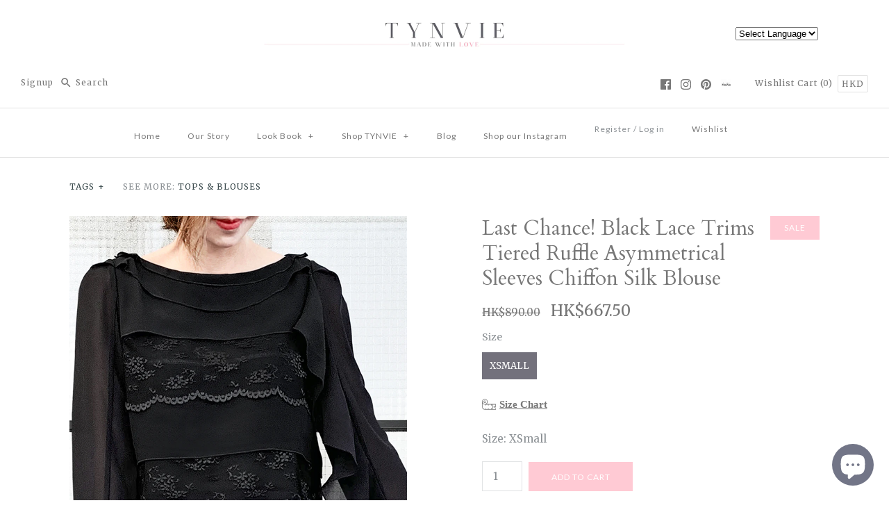

--- FILE ---
content_type: text/html; charset=utf-8
request_url: https://www.tynvie.com/products/black-lace-trims-tiered-ruffle-asymmetrical-sleeves-chiffon-silk-blouse
body_size: 59060
content:

<!DOCTYPE html>
<html class="no-js">
  <head>
<script>
window.KiwiSizing = window.KiwiSizing === undefined ? {} : window.KiwiSizing;
KiwiSizing.shop = "tynvie.myshopify.com";


KiwiSizing.data = {
  collections: "6207766554,6187909146",
  tags: "black,contemporary,lace,lightweight,ruffle,sale,vintage,XSmall",
  product: "4167653425290",
  vendor: "TYNVIE",
  type: "tops \u0026 blouses",
  title: "Last Chance! Black Lace Trims Tiered Ruffle Asymmetrical Sleeves Chiffon Silk Blouse",
  images: ["\/\/www.tynvie.com\/cdn\/shop\/products\/SL4393-BLK5.jpg?v=1569872625","\/\/www.tynvie.com\/cdn\/shop\/products\/SL4393-BLK6.jpg?v=1569872625","\/\/www.tynvie.com\/cdn\/shop\/products\/SL4393-BLK7.jpg?v=1569872625","\/\/www.tynvie.com\/cdn\/shop\/products\/SL4393-BLK8.jpg?v=1569872625","\/\/www.tynvie.com\/cdn\/shop\/products\/SL4393-BLK9.jpg?v=1569872625","\/\/www.tynvie.com\/cdn\/shop\/products\/SL4393-BLK10.jpg?v=1569872625","\/\/www.tynvie.com\/cdn\/shop\/products\/SL4393-BLK12.jpg?v=1569872625","\/\/www.tynvie.com\/cdn\/shop\/products\/SL4393-BLK11.jpg?v=1569872625","\/\/www.tynvie.com\/cdn\/shop\/products\/SL4393-BLK13.jpg?v=1569872625","\/\/www.tynvie.com\/cdn\/shop\/products\/SL4393-BLK14.jpg?v=1569872625","\/\/www.tynvie.com\/cdn\/shop\/products\/SL4393-BLK15.jpg?v=1569872625","\/\/www.tynvie.com\/cdn\/shop\/products\/SL4393-BLK16.jpg?v=1569872625","\/\/www.tynvie.com\/cdn\/shop\/products\/SL4393-BLK1.jpg?v=1569872625","\/\/www.tynvie.com\/cdn\/shop\/products\/SL4393-BLK2.jpg?v=1569872625","\/\/www.tynvie.com\/cdn\/shop\/products\/SL4393-BLK3.jpg?v=1569872625","\/\/www.tynvie.com\/cdn\/shop\/products\/SL4393-BLK4.jpg?v=1569872625"],
  options: [{"name":"Size","position":1,"values":["XSmall"]}],
  variants: [{"id":30307587948682,"title":"XSmall","option1":"XSmall","option2":null,"option3":null,"sku":"SL4393-BLK-SS","requires_shipping":true,"taxable":false,"featured_image":null,"available":true,"name":"Last Chance! Black Lace Trims Tiered Ruffle Asymmetrical Sleeves Chiffon Silk Blouse - XSmall","public_title":"XSmall","options":["XSmall"],"price":66750,"weight":0,"compare_at_price":89000,"inventory_quantity":1,"inventory_management":"shopify","inventory_policy":"deny","barcode":"","requires_selling_plan":false,"selling_plan_allocations":[]}],
};

</script>
<!-- Stock Alerts is generated by Ordersify -->
<style type="text/css">
  #bis-inline-button {width: auto !important;margin-top: 20px;}

.osf_close_button {padding: 0 !important;width: 50px !important;height: 50px!important;appearance: none;right: 0;}

.osf_select {height: 42px;background: transparent!important;padding-left: 10px !important;}

.osf_input {height: 42px!important;padding: 0!important;padding-left: 10px!important;padding-right: 10px!important;width: calc(100% - 20px)!important;}

.osf_submit_button {width: 100%!important;height: 42px;padding: 0!important;}

.osf_note {margin-bottom: 0!important;}
.osf_note { display: none; }
</style>
<style type="text/css">
    
</style>
<script type="text/javascript">
  window.ORDERSIFY_BIS = window.ORDERSIFY_BIS || {};
  window.ORDERSIFY_BIS.template = "product";
  window.ORDERSIFY_BIS.language = "en";
  window.ORDERSIFY_BIS.primary_language = "en";
  window.ORDERSIFY_BIS.variant_inventory = [];
  window.ORDERSIFY_BIS.product_collections = [];
  
    window.ORDERSIFY_BIS.variant_inventory[30307587948682] = {
      inventory_management: "shopify",
      inventory_policy: "deny",
      inventory_quantity: 1
    };
  
  
    window.ORDERSIFY_BIS.product_collections.push({
      id: "6207766554",
    });
  
    window.ORDERSIFY_BIS.product_collections.push({
      id: "6187909146",
    });
  
  window.ORDERSIFY_BIS.shop = "tynvie.myshopify.com";
  window.ORDERSIFY_BIS.variant_inventory = [];
  
    window.ORDERSIFY_BIS.variant_inventory[30307587948682] = {
      inventory_management: "shopify",
      inventory_policy: "deny",
      inventory_quantity: 1
    };
  
  
  window.ORDERSIFY_BIS.popupSetting = {
    "is_optin_enable": false,
    "is_preorder": false,
    "is_brand_mark": false,
    "font_family": "Merriweather",
    "is_multiple_language": false,
    "font_size": 14,
    "popup_border_radius": 7,
    "popup_heading_color": "73717C",
    "popup_text_color": "#73717C",
    "is_message_enable": false,
    "is_sms_enable": false,
    "is_accepts_marketing_enable": false,
    "field_border_radius": 0,
    "popup_button_color": "#ffffff",
    "popup_button_bg_color": "#ffcad4",
    "is_float_button": false,
    "is_inline_form": false,
    "inline_form_selector": null,
    "inline_form_position": null,
    "float_button_position": "right",
    "float_button_top": 15,
    "float_button_color": "#ffffff",
    "float_button_bg_color": "#ffcad4",
    "is_inline_button": true,
    "inline_button_color": "#ffffff",
    "inline_button_bg_color": "#FFCAD4",
    "is_push_notification_enable": false,
    "is_overlay_close": true,
    "ignore_collection_ids": "",
    "ignore_product_tags": "",
    "ignore_product_ids": "",
    "is_auto_translation": false,
    "selector": "#osf_bis",
    "selector_position": "right",
    "is_ga": true,
    "is_fp": true,
    "is_fb_checkbox": false,
    "fb_page_id": null,
    "is_pushowl": false
};
  window.ORDERSIFY_BIS.product = {"id":4167653425290,"title":"Last Chance! Black Lace Trims Tiered Ruffle Asymmetrical Sleeves Chiffon Silk Blouse","handle":"black-lace-trims-tiered-ruffle-asymmetrical-sleeves-chiffon-silk-blouse","description":"\u003cp style=\"color: #555555; font-family: Helvetica, Arial, sans-serif; font-size: 14.4px; font-style: normal; font-variant-ligatures: normal; font-variant-caps: normal; font-weight: 400; letter-spacing: normal; orphans: 2; text-align: start; text-indent: 0px; text-transform: none; white-space: normal; widows: 2; word-spacing: 0px; -webkit-text-stroke-width: 0px; text-decoration-style: initial; text-decoration-color: initial;\"\u003eClassic black body with specially lace trimmed on ruffled tiers of front and back, takes soft and breezy elegant form on this blouse\u003c\/p\u003e\n\u003cp style=\"color: #555555; font-family: Helvetica, Arial, sans-serif; font-size: 14.4px; font-style: normal; font-variant-ligatures: normal; font-variant-caps: normal; font-weight: 400; letter-spacing: normal; orphans: 2; text-align: start; text-indent: 0px; text-transform: none; white-space: normal; widows: 2; word-spacing: 0px; -webkit-text-stroke-width: 0px; text-decoration-style: initial; text-decoration-color: initial;\"\u003eAsymmetrical ruffle flutters at only the left shoulder and winds all the way down to the cuff of an elegant blouse with split sleeves for gracefully flowy movement\u003c\/p\u003e\n\u003cp style=\"color: #555555; font-family: Helvetica, Arial, sans-serif; font-size: 14.4px; font-style: normal; font-variant-ligatures: normal; font-variant-caps: normal; font-weight: 400; letter-spacing: normal; orphans: 2; text-align: start; text-indent: 0px; text-transform: none; white-space: normal; widows: 2; word-spacing: 0px; -webkit-text-stroke-width: 0px; text-decoration-style: initial; text-decoration-color: initial;\"\u003eCut from an airy lightweight fabric, this romance blouse flaunts a double ruffled collar\u003cspan\u003e charms all the way from work to date night\u003c\/span\u003e\u003c\/p\u003e\n\u003cp style=\"color: #555555; font-family: Helvetica, Arial, sans-serif; font-size: 14.4px; font-style: normal; font-variant-ligatures: normal; font-variant-caps: normal; font-weight: 400; letter-spacing: normal; orphans: 2; text-align: start; text-indent: 0px; text-transform: none; white-space: normal; widows: 2; word-spacing: 0px; -webkit-text-stroke-width: 0px; text-decoration-style: initial; text-decoration-color: initial;\"\u003eSlips on over head, bateau neck\u003c\/p\u003e\n\u003cp style=\"color: #555555; font-family: Helvetica, Arial, sans-serif; font-size: 14.4px; font-style: normal; font-variant-ligatures: normal; font-variant-caps: normal; font-weight: 400; letter-spacing: normal; orphans: 2; text-align: start; text-indent: 0px; text-transform: none; white-space: normal; widows: 2; word-spacing: 0px; -webkit-text-stroke-width: 0px; text-decoration-style: initial; text-decoration-color: initial;\"\u003eLong sleeves with split cuffs\u003c\/p\u003e\n\u003cp style=\"color: #555555; font-family: Helvetica, Arial, sans-serif; font-size: 14.4px; font-style: normal; font-variant-ligatures: normal; font-variant-caps: normal; font-weight: 400; letter-spacing: normal; orphans: 2; text-align: start; text-indent: 0px; text-transform: none; white-space: normal; widows: 2; word-spacing: 0px; -webkit-text-stroke-width: 0px; text-decoration-style: initial; text-decoration-color: initial;\"\u003e\u003cmeta charset=\"utf-8\"\u003e\u003cspan\u003eModel measures: 164cm, 49kgs\u003c\/span\u003e\u003c\/p\u003e\n\u003cp style=\"color: #555555; font-family: Helvetica, Arial, sans-serif; font-size: 14.4px; font-style: normal; font-variant-ligatures: normal; font-variant-caps: normal; font-weight: 400; letter-spacing: normal; orphans: 2; text-align: start; text-indent: 0px; text-transform: none; white-space: normal; widows: 2; word-spacing: 0px; -webkit-text-stroke-width: 0px; text-decoration-style: initial; text-decoration-color: initial;\"\u003eModel wears: S\u003c\/p\u003e\n\u003cp style=\"color: #555555; font-family: Helvetica, Arial, sans-serif; font-size: 14.4px; font-style: normal; font-variant-ligatures: normal; font-variant-caps: normal; font-weight: 400; letter-spacing: normal; orphans: 2; text-align: start; text-indent: 0px; text-transform: none; white-space: normal; widows: 2; word-spacing: 0px; -webkit-text-stroke-width: 0px; text-decoration-style: initial; text-decoration-color: initial;\"\u003eProduct ID: SL4393\u003c\/p\u003e\n\u003chr style=\"cursor: default; color: #333333; font-family: Helvetica, Arial, sans-serif; font-size: 14.4px; font-style: normal; font-variant-ligatures: normal; font-variant-caps: normal; font-weight: 400; letter-spacing: normal; orphans: 2; text-align: start; text-indent: 0px; text-transform: none; white-space: normal; widows: 2; word-spacing: 0px; -webkit-text-stroke-width: 0px; text-decoration-style: initial; text-decoration-color: initial;\"\u003e\n\u003cp style=\"color: #555555; font-family: Helvetica, Arial, sans-serif; font-size: 14.4px; font-style: normal; font-variant-ligatures: normal; font-variant-caps: normal; font-weight: 400; letter-spacing: normal; orphans: 2; text-align: start; text-indent: 0px; text-transform: none; white-space: normal; widows: 2; word-spacing: 0px; -webkit-text-stroke-width: 0px; text-decoration-style: initial; text-decoration-color: initial;\"\u003e\u003cstrong style=\"font-weight: bold !important;\"\u003eMaterials:\u003c\/strong\u003e 100% Polyester\u003c\/p\u003e\n\u003cp style=\"color: #555555; font-family: Helvetica, Arial, sans-serif; font-size: 14.4px; font-style: normal; font-variant-ligatures: normal; font-variant-caps: normal; font-weight: 400; letter-spacing: normal; orphans: 2; text-align: start; text-indent: 0px; text-transform: none; white-space: normal; widows: 2; word-spacing: 0px; -webkit-text-stroke-width: 0px; text-decoration-style: initial; text-decoration-color: initial;\"\u003e\u003cstrong style=\"font-weight: bold !important;\"\u003eCare instructions: \u003c\/strong\u003eHand wash in cold water, do not tumble dry\u003c\/p\u003e\n\u003cp style=\"color: #555555; font-family: Helvetica, Arial, sans-serif; font-size: 14.4px; font-style: normal; font-variant-ligatures: normal; font-variant-caps: normal; font-weight: 400; letter-spacing: normal; orphans: 2; text-align: start; text-indent: 0px; text-transform: none; white-space: normal; widows: 2; word-spacing: 0px; -webkit-text-stroke-width: 0px; text-decoration-style: initial; text-decoration-color: initial;\"\u003e\u003cstrong style=\"font-weight: bold !important;\"\u003eSize option:\u003c\/strong\u003e \u003c\/p\u003e\n\u003cp style=\"color: #555555; font-family: Helvetica, Arial, sans-serif; font-size: 14.4px; font-style: normal; font-variant-ligatures: normal; font-variant-caps: normal; font-weight: 400; letter-spacing: normal; orphans: 2; text-align: start; text-indent: 0px; text-transform: none; white-space: normal; widows: 2; word-spacing: 0px; -webkit-text-stroke-width: 0px; text-decoration-style: initial; text-decoration-color: initial;\"\u003e\u003cstrong\u003eXSmall-\u003c\/strong\u003e \u003cspan\u003eShoulder 29cm\u003c\/span\u003e\u003cspan\u003e｜\u003c\/span\u003e\u003cspan\u003eChest 86\u003c\/span\u003e\u003cspan\u003ecm｜\u003c\/span\u003e\u003cspan\u003eLength 54cm\u003c\/span\u003e\u003cspan\u003e｜Sleeve 58cm\u003c\/span\u003e\u003c\/p\u003e","published_at":"2024-09-10T18:28:54+08:00","created_at":"2019-10-01T03:36:04+08:00","vendor":"TYNVIE","type":"tops \u0026 blouses","tags":["black","contemporary","lace","lightweight","ruffle","sale","vintage","XSmall"],"price":66750,"price_min":66750,"price_max":66750,"available":true,"price_varies":false,"compare_at_price":89000,"compare_at_price_min":89000,"compare_at_price_max":89000,"compare_at_price_varies":false,"variants":[{"id":30307587948682,"title":"XSmall","option1":"XSmall","option2":null,"option3":null,"sku":"SL4393-BLK-SS","requires_shipping":true,"taxable":false,"featured_image":null,"available":true,"name":"Last Chance! Black Lace Trims Tiered Ruffle Asymmetrical Sleeves Chiffon Silk Blouse - XSmall","public_title":"XSmall","options":["XSmall"],"price":66750,"weight":0,"compare_at_price":89000,"inventory_quantity":1,"inventory_management":"shopify","inventory_policy":"deny","barcode":"","requires_selling_plan":false,"selling_plan_allocations":[]}],"images":["\/\/www.tynvie.com\/cdn\/shop\/products\/SL4393-BLK5.jpg?v=1569872625","\/\/www.tynvie.com\/cdn\/shop\/products\/SL4393-BLK6.jpg?v=1569872625","\/\/www.tynvie.com\/cdn\/shop\/products\/SL4393-BLK7.jpg?v=1569872625","\/\/www.tynvie.com\/cdn\/shop\/products\/SL4393-BLK8.jpg?v=1569872625","\/\/www.tynvie.com\/cdn\/shop\/products\/SL4393-BLK9.jpg?v=1569872625","\/\/www.tynvie.com\/cdn\/shop\/products\/SL4393-BLK10.jpg?v=1569872625","\/\/www.tynvie.com\/cdn\/shop\/products\/SL4393-BLK12.jpg?v=1569872625","\/\/www.tynvie.com\/cdn\/shop\/products\/SL4393-BLK11.jpg?v=1569872625","\/\/www.tynvie.com\/cdn\/shop\/products\/SL4393-BLK13.jpg?v=1569872625","\/\/www.tynvie.com\/cdn\/shop\/products\/SL4393-BLK14.jpg?v=1569872625","\/\/www.tynvie.com\/cdn\/shop\/products\/SL4393-BLK15.jpg?v=1569872625","\/\/www.tynvie.com\/cdn\/shop\/products\/SL4393-BLK16.jpg?v=1569872625","\/\/www.tynvie.com\/cdn\/shop\/products\/SL4393-BLK1.jpg?v=1569872625","\/\/www.tynvie.com\/cdn\/shop\/products\/SL4393-BLK2.jpg?v=1569872625","\/\/www.tynvie.com\/cdn\/shop\/products\/SL4393-BLK3.jpg?v=1569872625","\/\/www.tynvie.com\/cdn\/shop\/products\/SL4393-BLK4.jpg?v=1569872625"],"featured_image":"\/\/www.tynvie.com\/cdn\/shop\/products\/SL4393-BLK5.jpg?v=1569872625","options":["Size"],"media":[{"alt":null,"id":2852135796874,"position":1,"preview_image":{"aspect_ratio":0.75,"height":1280,"width":960,"src":"\/\/www.tynvie.com\/cdn\/shop\/products\/SL4393-BLK5.jpg?v=1569872625"},"aspect_ratio":0.75,"height":1280,"media_type":"image","src":"\/\/www.tynvie.com\/cdn\/shop\/products\/SL4393-BLK5.jpg?v=1569872625","width":960},{"alt":null,"id":2852135862410,"position":2,"preview_image":{"aspect_ratio":0.75,"height":1280,"width":960,"src":"\/\/www.tynvie.com\/cdn\/shop\/products\/SL4393-BLK6.jpg?v=1569872625"},"aspect_ratio":0.75,"height":1280,"media_type":"image","src":"\/\/www.tynvie.com\/cdn\/shop\/products\/SL4393-BLK6.jpg?v=1569872625","width":960},{"alt":null,"id":2852135895178,"position":3,"preview_image":{"aspect_ratio":0.75,"height":1280,"width":960,"src":"\/\/www.tynvie.com\/cdn\/shop\/products\/SL4393-BLK7.jpg?v=1569872625"},"aspect_ratio":0.75,"height":1280,"media_type":"image","src":"\/\/www.tynvie.com\/cdn\/shop\/products\/SL4393-BLK7.jpg?v=1569872625","width":960},{"alt":null,"id":2852135960714,"position":4,"preview_image":{"aspect_ratio":0.75,"height":1280,"width":960,"src":"\/\/www.tynvie.com\/cdn\/shop\/products\/SL4393-BLK8.jpg?v=1569872625"},"aspect_ratio":0.75,"height":1280,"media_type":"image","src":"\/\/www.tynvie.com\/cdn\/shop\/products\/SL4393-BLK8.jpg?v=1569872625","width":960},{"alt":null,"id":2852135993482,"position":5,"preview_image":{"aspect_ratio":0.75,"height":1280,"width":960,"src":"\/\/www.tynvie.com\/cdn\/shop\/products\/SL4393-BLK9.jpg?v=1569872625"},"aspect_ratio":0.75,"height":1280,"media_type":"image","src":"\/\/www.tynvie.com\/cdn\/shop\/products\/SL4393-BLK9.jpg?v=1569872625","width":960},{"alt":null,"id":2852136026250,"position":6,"preview_image":{"aspect_ratio":0.75,"height":1280,"width":960,"src":"\/\/www.tynvie.com\/cdn\/shop\/products\/SL4393-BLK10.jpg?v=1569872625"},"aspect_ratio":0.75,"height":1280,"media_type":"image","src":"\/\/www.tynvie.com\/cdn\/shop\/products\/SL4393-BLK10.jpg?v=1569872625","width":960},{"alt":null,"id":2852136124554,"position":7,"preview_image":{"aspect_ratio":0.75,"height":1280,"width":960,"src":"\/\/www.tynvie.com\/cdn\/shop\/products\/SL4393-BLK12.jpg?v=1569872625"},"aspect_ratio":0.75,"height":1280,"media_type":"image","src":"\/\/www.tynvie.com\/cdn\/shop\/products\/SL4393-BLK12.jpg?v=1569872625","width":960},{"alt":null,"id":2852136091786,"position":8,"preview_image":{"aspect_ratio":0.75,"height":1280,"width":960,"src":"\/\/www.tynvie.com\/cdn\/shop\/products\/SL4393-BLK11.jpg?v=1569872625"},"aspect_ratio":0.75,"height":1280,"media_type":"image","src":"\/\/www.tynvie.com\/cdn\/shop\/products\/SL4393-BLK11.jpg?v=1569872625","width":960},{"alt":null,"id":2852136157322,"position":9,"preview_image":{"aspect_ratio":0.75,"height":1280,"width":960,"src":"\/\/www.tynvie.com\/cdn\/shop\/products\/SL4393-BLK13.jpg?v=1569872625"},"aspect_ratio":0.75,"height":1280,"media_type":"image","src":"\/\/www.tynvie.com\/cdn\/shop\/products\/SL4393-BLK13.jpg?v=1569872625","width":960},{"alt":null,"id":2852136190090,"position":10,"preview_image":{"aspect_ratio":0.75,"height":1280,"width":960,"src":"\/\/www.tynvie.com\/cdn\/shop\/products\/SL4393-BLK14.jpg?v=1569872625"},"aspect_ratio":0.75,"height":1280,"media_type":"image","src":"\/\/www.tynvie.com\/cdn\/shop\/products\/SL4393-BLK14.jpg?v=1569872625","width":960},{"alt":null,"id":2852136222858,"position":11,"preview_image":{"aspect_ratio":0.75,"height":1280,"width":960,"src":"\/\/www.tynvie.com\/cdn\/shop\/products\/SL4393-BLK15.jpg?v=1569872625"},"aspect_ratio":0.75,"height":1280,"media_type":"image","src":"\/\/www.tynvie.com\/cdn\/shop\/products\/SL4393-BLK15.jpg?v=1569872625","width":960},{"alt":null,"id":2852136255626,"position":12,"preview_image":{"aspect_ratio":0.75,"height":1280,"width":960,"src":"\/\/www.tynvie.com\/cdn\/shop\/products\/SL4393-BLK16.jpg?v=1569872625"},"aspect_ratio":0.75,"height":1280,"media_type":"image","src":"\/\/www.tynvie.com\/cdn\/shop\/products\/SL4393-BLK16.jpg?v=1569872625","width":960},{"alt":null,"id":2852135665802,"position":13,"preview_image":{"aspect_ratio":0.75,"height":1280,"width":960,"src":"\/\/www.tynvie.com\/cdn\/shop\/products\/SL4393-BLK1.jpg?v=1569872625"},"aspect_ratio":0.75,"height":1280,"media_type":"image","src":"\/\/www.tynvie.com\/cdn\/shop\/products\/SL4393-BLK1.jpg?v=1569872625","width":960},{"alt":null,"id":2852135698570,"position":14,"preview_image":{"aspect_ratio":0.75,"height":1280,"width":960,"src":"\/\/www.tynvie.com\/cdn\/shop\/products\/SL4393-BLK2.jpg?v=1569872625"},"aspect_ratio":0.75,"height":1280,"media_type":"image","src":"\/\/www.tynvie.com\/cdn\/shop\/products\/SL4393-BLK2.jpg?v=1569872625","width":960},{"alt":null,"id":2852135731338,"position":15,"preview_image":{"aspect_ratio":0.75,"height":1280,"width":960,"src":"\/\/www.tynvie.com\/cdn\/shop\/products\/SL4393-BLK3.jpg?v=1569872625"},"aspect_ratio":0.75,"height":1280,"media_type":"image","src":"\/\/www.tynvie.com\/cdn\/shop\/products\/SL4393-BLK3.jpg?v=1569872625","width":960},{"alt":null,"id":2852135764106,"position":16,"preview_image":{"aspect_ratio":0.75,"height":1280,"width":960,"src":"\/\/www.tynvie.com\/cdn\/shop\/products\/SL4393-BLK4.jpg?v=1569872625"},"aspect_ratio":0.75,"height":1280,"media_type":"image","src":"\/\/www.tynvie.com\/cdn\/shop\/products\/SL4393-BLK4.jpg?v=1569872625","width":960}],"requires_selling_plan":false,"selling_plan_groups":[],"content":"\u003cp style=\"color: #555555; font-family: Helvetica, Arial, sans-serif; font-size: 14.4px; font-style: normal; font-variant-ligatures: normal; font-variant-caps: normal; font-weight: 400; letter-spacing: normal; orphans: 2; text-align: start; text-indent: 0px; text-transform: none; white-space: normal; widows: 2; word-spacing: 0px; -webkit-text-stroke-width: 0px; text-decoration-style: initial; text-decoration-color: initial;\"\u003eClassic black body with specially lace trimmed on ruffled tiers of front and back, takes soft and breezy elegant form on this blouse\u003c\/p\u003e\n\u003cp style=\"color: #555555; font-family: Helvetica, Arial, sans-serif; font-size: 14.4px; font-style: normal; font-variant-ligatures: normal; font-variant-caps: normal; font-weight: 400; letter-spacing: normal; orphans: 2; text-align: start; text-indent: 0px; text-transform: none; white-space: normal; widows: 2; word-spacing: 0px; -webkit-text-stroke-width: 0px; text-decoration-style: initial; text-decoration-color: initial;\"\u003eAsymmetrical ruffle flutters at only the left shoulder and winds all the way down to the cuff of an elegant blouse with split sleeves for gracefully flowy movement\u003c\/p\u003e\n\u003cp style=\"color: #555555; font-family: Helvetica, Arial, sans-serif; font-size: 14.4px; font-style: normal; font-variant-ligatures: normal; font-variant-caps: normal; font-weight: 400; letter-spacing: normal; orphans: 2; text-align: start; text-indent: 0px; text-transform: none; white-space: normal; widows: 2; word-spacing: 0px; -webkit-text-stroke-width: 0px; text-decoration-style: initial; text-decoration-color: initial;\"\u003eCut from an airy lightweight fabric, this romance blouse flaunts a double ruffled collar\u003cspan\u003e charms all the way from work to date night\u003c\/span\u003e\u003c\/p\u003e\n\u003cp style=\"color: #555555; font-family: Helvetica, Arial, sans-serif; font-size: 14.4px; font-style: normal; font-variant-ligatures: normal; font-variant-caps: normal; font-weight: 400; letter-spacing: normal; orphans: 2; text-align: start; text-indent: 0px; text-transform: none; white-space: normal; widows: 2; word-spacing: 0px; -webkit-text-stroke-width: 0px; text-decoration-style: initial; text-decoration-color: initial;\"\u003eSlips on over head, bateau neck\u003c\/p\u003e\n\u003cp style=\"color: #555555; font-family: Helvetica, Arial, sans-serif; font-size: 14.4px; font-style: normal; font-variant-ligatures: normal; font-variant-caps: normal; font-weight: 400; letter-spacing: normal; orphans: 2; text-align: start; text-indent: 0px; text-transform: none; white-space: normal; widows: 2; word-spacing: 0px; -webkit-text-stroke-width: 0px; text-decoration-style: initial; text-decoration-color: initial;\"\u003eLong sleeves with split cuffs\u003c\/p\u003e\n\u003cp style=\"color: #555555; font-family: Helvetica, Arial, sans-serif; font-size: 14.4px; font-style: normal; font-variant-ligatures: normal; font-variant-caps: normal; font-weight: 400; letter-spacing: normal; orphans: 2; text-align: start; text-indent: 0px; text-transform: none; white-space: normal; widows: 2; word-spacing: 0px; -webkit-text-stroke-width: 0px; text-decoration-style: initial; text-decoration-color: initial;\"\u003e\u003cmeta charset=\"utf-8\"\u003e\u003cspan\u003eModel measures: 164cm, 49kgs\u003c\/span\u003e\u003c\/p\u003e\n\u003cp style=\"color: #555555; font-family: Helvetica, Arial, sans-serif; font-size: 14.4px; font-style: normal; font-variant-ligatures: normal; font-variant-caps: normal; font-weight: 400; letter-spacing: normal; orphans: 2; text-align: start; text-indent: 0px; text-transform: none; white-space: normal; widows: 2; word-spacing: 0px; -webkit-text-stroke-width: 0px; text-decoration-style: initial; text-decoration-color: initial;\"\u003eModel wears: S\u003c\/p\u003e\n\u003cp style=\"color: #555555; font-family: Helvetica, Arial, sans-serif; font-size: 14.4px; font-style: normal; font-variant-ligatures: normal; font-variant-caps: normal; font-weight: 400; letter-spacing: normal; orphans: 2; text-align: start; text-indent: 0px; text-transform: none; white-space: normal; widows: 2; word-spacing: 0px; -webkit-text-stroke-width: 0px; text-decoration-style: initial; text-decoration-color: initial;\"\u003eProduct ID: SL4393\u003c\/p\u003e\n\u003chr style=\"cursor: default; color: #333333; font-family: Helvetica, Arial, sans-serif; font-size: 14.4px; font-style: normal; font-variant-ligatures: normal; font-variant-caps: normal; font-weight: 400; letter-spacing: normal; orphans: 2; text-align: start; text-indent: 0px; text-transform: none; white-space: normal; widows: 2; word-spacing: 0px; -webkit-text-stroke-width: 0px; text-decoration-style: initial; text-decoration-color: initial;\"\u003e\n\u003cp style=\"color: #555555; font-family: Helvetica, Arial, sans-serif; font-size: 14.4px; font-style: normal; font-variant-ligatures: normal; font-variant-caps: normal; font-weight: 400; letter-spacing: normal; orphans: 2; text-align: start; text-indent: 0px; text-transform: none; white-space: normal; widows: 2; word-spacing: 0px; -webkit-text-stroke-width: 0px; text-decoration-style: initial; text-decoration-color: initial;\"\u003e\u003cstrong style=\"font-weight: bold !important;\"\u003eMaterials:\u003c\/strong\u003e 100% Polyester\u003c\/p\u003e\n\u003cp style=\"color: #555555; font-family: Helvetica, Arial, sans-serif; font-size: 14.4px; font-style: normal; font-variant-ligatures: normal; font-variant-caps: normal; font-weight: 400; letter-spacing: normal; orphans: 2; text-align: start; text-indent: 0px; text-transform: none; white-space: normal; widows: 2; word-spacing: 0px; -webkit-text-stroke-width: 0px; text-decoration-style: initial; text-decoration-color: initial;\"\u003e\u003cstrong style=\"font-weight: bold !important;\"\u003eCare instructions: \u003c\/strong\u003eHand wash in cold water, do not tumble dry\u003c\/p\u003e\n\u003cp style=\"color: #555555; font-family: Helvetica, Arial, sans-serif; font-size: 14.4px; font-style: normal; font-variant-ligatures: normal; font-variant-caps: normal; font-weight: 400; letter-spacing: normal; orphans: 2; text-align: start; text-indent: 0px; text-transform: none; white-space: normal; widows: 2; word-spacing: 0px; -webkit-text-stroke-width: 0px; text-decoration-style: initial; text-decoration-color: initial;\"\u003e\u003cstrong style=\"font-weight: bold !important;\"\u003eSize option:\u003c\/strong\u003e \u003c\/p\u003e\n\u003cp style=\"color: #555555; font-family: Helvetica, Arial, sans-serif; font-size: 14.4px; font-style: normal; font-variant-ligatures: normal; font-variant-caps: normal; font-weight: 400; letter-spacing: normal; orphans: 2; text-align: start; text-indent: 0px; text-transform: none; white-space: normal; widows: 2; word-spacing: 0px; -webkit-text-stroke-width: 0px; text-decoration-style: initial; text-decoration-color: initial;\"\u003e\u003cstrong\u003eXSmall-\u003c\/strong\u003e \u003cspan\u003eShoulder 29cm\u003c\/span\u003e\u003cspan\u003e｜\u003c\/span\u003e\u003cspan\u003eChest 86\u003c\/span\u003e\u003cspan\u003ecm｜\u003c\/span\u003e\u003cspan\u003eLength 54cm\u003c\/span\u003e\u003cspan\u003e｜Sleeve 58cm\u003c\/span\u003e\u003c\/p\u003e"};
  window.ORDERSIFY_BIS.currentVariant = {"id":30307587948682,"title":"XSmall","option1":"XSmall","option2":null,"option3":null,"sku":"SL4393-BLK-SS","requires_shipping":true,"taxable":false,"featured_image":null,"available":true,"name":"Last Chance! Black Lace Trims Tiered Ruffle Asymmetrical Sleeves Chiffon Silk Blouse - XSmall","public_title":"XSmall","options":["XSmall"],"price":66750,"weight":0,"compare_at_price":89000,"inventory_quantity":1,"inventory_management":"shopify","inventory_policy":"deny","barcode":"","requires_selling_plan":false,"selling_plan_allocations":[]};
  window.ORDERSIFY_BIS.stockRemainingSetting = {
    "status": false,
    "selector": "#osf_stock_remaining",
    "selector_position": "inside",
    "font_family": "PT Serif",
    "font_size": 13,
    "content": "Low stock! Only {{ quantity }} items left!",
    "display_quantity": 2,
    "is_multiple_language": true,
    "ignore_collection_ids": "",
    "ignore_product_tags": "",
    "ignore_product_ids": ""
};
  
    window.ORDERSIFY_BIS.translations = {
    "en": {
        "inline_button_text": "Notify me when available",
        "float_button_text": "Notify when available",
        "popup_heading": "Notify me when available",
        "popup_description": "We will send you a notification as soon as this product is available again.",
        "popup_button_text": "Notify me when available",
        "popup_note": "We respect your privacy and don't share your email with anybody.",
        "field_email_placeholder": "eg. username@tynvie.com",
        "field_message_placeholder": "Tell something about your requirements to shop",
        "success_text": "You're in! We'll let you know when it's back.",
        "required_email": "Your email is required",
        "invalid_email": "Your email is invalid",
        "invalid_message": "Your message must be less then 255 characters",
        "push_notification_message": "Receive via web notification",
        "low_stock_content": "Low stock! Only {{ quantity }} items left!",
        "optin_message": null,
        "please_agree": null
    }
};
  
</script>

<!-- End of Stock Alerts is generated by Ordersify -->
    <!-- Symmetry 3.2.0 -->
    <meta charset="UTF-8">
    <meta http-equiv="X-UA-Compatible" content="IE=edge,chrome=1">
    <meta name="viewport" content="width=device-width,initial-scale=1.0" />
    <meta name="theme-color" content="#ffcad4">
    <meta name="facebook-domain-verification" content="rwwjw7mlcrmly18jimrwdnth11lt01" />

    
    <link rel="shortcut icon" href="//www.tynvie.com/cdn/shop/files/Graphic-title_R1-01.png?v=1613519357" type="image/png" />
    

    <title>
      Last Chance! Black Lace Trims Tiered Ruffle Asymmetrical Sleeves Chiff &ndash; T Y N V I E
    </title>
    <!-- starapps_core_start -->
<!-- This code is automatically managed by StarApps Studio -->
<!-- Please contact support@starapps.studio for any help -->
<!-- File location: snippets/starapps-core.liquid -->



<!-- starapps_core_end -->
    
    <meta name="description" content="Classic black body with specially lace trimmed on ruffled tiers of front and back, takes soft and breezy elegant form on this blouse Asymmetrical ruffle flutters at only the left shoulder and winds all the way down to the cuff of an elegant blouse with split sleeves for gracefully flowy movement Cut from an airy lightw" />
    
    <link rel="canonical" href="https://www.tynvie.com/products/black-lace-trims-tiered-ruffle-asymmetrical-sleeves-chiffon-silk-blouse" />

    
<meta property="og:site_name" content="T Y N V I E" />

    <meta property="og:image" content="http://www.tynvie.com/cdn/shop/products/SL4393-BLK5_1024x1024.jpg?v=1569872625" />
    <meta property="og:description" content="Classic black body with specially lace trimmed on ruffled tiers of front and back, takes soft and breezy elegant form..." />
    <meta property="og:title" content="Last Chance! Black Lace Trims Tiered Ruffle Asymmetrical Sleeves Chiffon Silk Blouse - T Y N V I E" />
    <meta property="og:type" content="product" />
    <meta property="og:url" content="https://www.tynvie.com/products/black-lace-trims-tiered-ruffle-asymmetrical-sleeves-chiffon-silk-blouse" />
    <meta property="og:price:amount" content="667.50" />
    <meta property="og:price:currency" content="HKD" />
    <meta property="og:availability" content="instock" />

    
 



  <meta name="twitter:card" content="summary">


  <meta name="twitter:title" content="Last Chance! Black Lace Trims Tiered Ruffle Asymmetrical Sleeves Chiffon Silk Blouse">
  <meta name="twitter:description" content="Classic black body with specially lace trimmed on ruffled tiers of front and back, takes soft and breezy elegant form on this blouse
Asymmetrical ruffle flutters at only the left shoulder and winds al">
  <meta name="twitter:image" content="https://www.tynvie.com/cdn/shop/products/SL4393-BLK5_600x600.jpg?v=1569872625">
  <meta name="twitter:image:width" content="600">
  <meta name="twitter:image:height" content="600">



    



<link href="//fonts.googleapis.com/css?family=Merriweather:400,700|Cardo:400,400italic,700|Cardo:400,400italic,700|Lato:400,700|Lato:400,700" rel="stylesheet" type="text/css">


    <link href="//www.tynvie.com/cdn/shop/t/3/assets/styles.scss.css?v=131567135094106972461696454810" rel="stylesheet" type="text/css" media="all" />

    

    <script src="//ajax.googleapis.com/ajax/libs/jquery/1.8/jquery.min.js" type="text/javascript"></script>
    <script src="//www.tynvie.com/cdn/shopifycloud/storefront/assets/themes_support/api.jquery-7ab1a3a4.js" type="text/javascript"></script>
    <script>
      Shopify.money_format = "\u003cspan class=money\u003eHK${{amount}}\u003c\/span\u003e";
      window.theme = window.theme || {};
      theme.jQuery = jQuery;
      theme.money_format = "\u003cspan class=money\u003eHK${{amount}}\u003c\/span\u003e";
      theme.productData = {};
      document.documentElement.className = document.documentElement.className.replace('no-js', '');
    </script>

   
<script>window.performance && window.performance.mark && window.performance.mark('shopify.content_for_header.start');</script><meta name="google-site-verification" content="9i7XC42Gt_RkqdYSiyL6CJID_sucW7w1gOsdkaxqwGs">
<meta name="facebook-domain-verification" content="vynx0gwp088z0zjoubm3623u5w18hi">
<meta id="shopify-digital-wallet" name="shopify-digital-wallet" content="/11129798/digital_wallets/dialog">
<meta name="shopify-checkout-api-token" content="ae2f42a0b66f853bd7252189a63787ad">
<link rel="alternate" hreflang="x-default" href="https://www.tynvie.com/products/black-lace-trims-tiered-ruffle-asymmetrical-sleeves-chiffon-silk-blouse">
<link rel="alternate" hreflang="en" href="https://www.tynvie.com/products/black-lace-trims-tiered-ruffle-asymmetrical-sleeves-chiffon-silk-blouse">
<link rel="alternate" hreflang="zh-Hant" href="https://www.tynvie.com/zh/products/black-lace-trims-tiered-ruffle-asymmetrical-sleeves-chiffon-silk-blouse">
<link rel="alternate" hreflang="zh-Hant-AC" href="https://www.tynvie.com/zh/products/black-lace-trims-tiered-ruffle-asymmetrical-sleeves-chiffon-silk-blouse">
<link rel="alternate" hreflang="zh-Hant-AD" href="https://www.tynvie.com/zh/products/black-lace-trims-tiered-ruffle-asymmetrical-sleeves-chiffon-silk-blouse">
<link rel="alternate" hreflang="zh-Hant-AE" href="https://www.tynvie.com/zh/products/black-lace-trims-tiered-ruffle-asymmetrical-sleeves-chiffon-silk-blouse">
<link rel="alternate" hreflang="zh-Hant-AF" href="https://www.tynvie.com/zh/products/black-lace-trims-tiered-ruffle-asymmetrical-sleeves-chiffon-silk-blouse">
<link rel="alternate" hreflang="zh-Hant-AG" href="https://www.tynvie.com/zh/products/black-lace-trims-tiered-ruffle-asymmetrical-sleeves-chiffon-silk-blouse">
<link rel="alternate" hreflang="zh-Hant-AI" href="https://www.tynvie.com/zh/products/black-lace-trims-tiered-ruffle-asymmetrical-sleeves-chiffon-silk-blouse">
<link rel="alternate" hreflang="zh-Hant-AL" href="https://www.tynvie.com/zh/products/black-lace-trims-tiered-ruffle-asymmetrical-sleeves-chiffon-silk-blouse">
<link rel="alternate" hreflang="zh-Hant-AM" href="https://www.tynvie.com/zh/products/black-lace-trims-tiered-ruffle-asymmetrical-sleeves-chiffon-silk-blouse">
<link rel="alternate" hreflang="zh-Hant-AO" href="https://www.tynvie.com/zh/products/black-lace-trims-tiered-ruffle-asymmetrical-sleeves-chiffon-silk-blouse">
<link rel="alternate" hreflang="zh-Hant-AR" href="https://www.tynvie.com/zh/products/black-lace-trims-tiered-ruffle-asymmetrical-sleeves-chiffon-silk-blouse">
<link rel="alternate" hreflang="zh-Hant-AT" href="https://www.tynvie.com/zh/products/black-lace-trims-tiered-ruffle-asymmetrical-sleeves-chiffon-silk-blouse">
<link rel="alternate" hreflang="zh-Hant-AU" href="https://www.tynvie.com/zh/products/black-lace-trims-tiered-ruffle-asymmetrical-sleeves-chiffon-silk-blouse">
<link rel="alternate" hreflang="zh-Hant-AW" href="https://www.tynvie.com/zh/products/black-lace-trims-tiered-ruffle-asymmetrical-sleeves-chiffon-silk-blouse">
<link rel="alternate" hreflang="zh-Hant-AX" href="https://www.tynvie.com/zh/products/black-lace-trims-tiered-ruffle-asymmetrical-sleeves-chiffon-silk-blouse">
<link rel="alternate" hreflang="zh-Hant-AZ" href="https://www.tynvie.com/zh/products/black-lace-trims-tiered-ruffle-asymmetrical-sleeves-chiffon-silk-blouse">
<link rel="alternate" hreflang="zh-Hant-BA" href="https://www.tynvie.com/zh/products/black-lace-trims-tiered-ruffle-asymmetrical-sleeves-chiffon-silk-blouse">
<link rel="alternate" hreflang="zh-Hant-BB" href="https://www.tynvie.com/zh/products/black-lace-trims-tiered-ruffle-asymmetrical-sleeves-chiffon-silk-blouse">
<link rel="alternate" hreflang="zh-Hant-BD" href="https://www.tynvie.com/zh/products/black-lace-trims-tiered-ruffle-asymmetrical-sleeves-chiffon-silk-blouse">
<link rel="alternate" hreflang="zh-Hant-BE" href="https://www.tynvie.com/zh/products/black-lace-trims-tiered-ruffle-asymmetrical-sleeves-chiffon-silk-blouse">
<link rel="alternate" hreflang="zh-Hant-BF" href="https://www.tynvie.com/zh/products/black-lace-trims-tiered-ruffle-asymmetrical-sleeves-chiffon-silk-blouse">
<link rel="alternate" hreflang="zh-Hant-BG" href="https://www.tynvie.com/zh/products/black-lace-trims-tiered-ruffle-asymmetrical-sleeves-chiffon-silk-blouse">
<link rel="alternate" hreflang="zh-Hant-BH" href="https://www.tynvie.com/zh/products/black-lace-trims-tiered-ruffle-asymmetrical-sleeves-chiffon-silk-blouse">
<link rel="alternate" hreflang="zh-Hant-BI" href="https://www.tynvie.com/zh/products/black-lace-trims-tiered-ruffle-asymmetrical-sleeves-chiffon-silk-blouse">
<link rel="alternate" hreflang="zh-Hant-BJ" href="https://www.tynvie.com/zh/products/black-lace-trims-tiered-ruffle-asymmetrical-sleeves-chiffon-silk-blouse">
<link rel="alternate" hreflang="zh-Hant-BL" href="https://www.tynvie.com/zh/products/black-lace-trims-tiered-ruffle-asymmetrical-sleeves-chiffon-silk-blouse">
<link rel="alternate" hreflang="zh-Hant-BM" href="https://www.tynvie.com/zh/products/black-lace-trims-tiered-ruffle-asymmetrical-sleeves-chiffon-silk-blouse">
<link rel="alternate" hreflang="zh-Hant-BN" href="https://www.tynvie.com/zh/products/black-lace-trims-tiered-ruffle-asymmetrical-sleeves-chiffon-silk-blouse">
<link rel="alternate" hreflang="zh-Hant-BO" href="https://www.tynvie.com/zh/products/black-lace-trims-tiered-ruffle-asymmetrical-sleeves-chiffon-silk-blouse">
<link rel="alternate" hreflang="zh-Hant-BQ" href="https://www.tynvie.com/zh/products/black-lace-trims-tiered-ruffle-asymmetrical-sleeves-chiffon-silk-blouse">
<link rel="alternate" hreflang="zh-Hant-BR" href="https://www.tynvie.com/zh/products/black-lace-trims-tiered-ruffle-asymmetrical-sleeves-chiffon-silk-blouse">
<link rel="alternate" hreflang="zh-Hant-BS" href="https://www.tynvie.com/zh/products/black-lace-trims-tiered-ruffle-asymmetrical-sleeves-chiffon-silk-blouse">
<link rel="alternate" hreflang="zh-Hant-BT" href="https://www.tynvie.com/zh/products/black-lace-trims-tiered-ruffle-asymmetrical-sleeves-chiffon-silk-blouse">
<link rel="alternate" hreflang="zh-Hant-BW" href="https://www.tynvie.com/zh/products/black-lace-trims-tiered-ruffle-asymmetrical-sleeves-chiffon-silk-blouse">
<link rel="alternate" hreflang="zh-Hant-BY" href="https://www.tynvie.com/zh/products/black-lace-trims-tiered-ruffle-asymmetrical-sleeves-chiffon-silk-blouse">
<link rel="alternate" hreflang="zh-Hant-BZ" href="https://www.tynvie.com/zh/products/black-lace-trims-tiered-ruffle-asymmetrical-sleeves-chiffon-silk-blouse">
<link rel="alternate" hreflang="zh-Hant-CA" href="https://www.tynvie.com/zh/products/black-lace-trims-tiered-ruffle-asymmetrical-sleeves-chiffon-silk-blouse">
<link rel="alternate" hreflang="zh-Hant-CC" href="https://www.tynvie.com/zh/products/black-lace-trims-tiered-ruffle-asymmetrical-sleeves-chiffon-silk-blouse">
<link rel="alternate" hreflang="zh-Hant-CD" href="https://www.tynvie.com/zh/products/black-lace-trims-tiered-ruffle-asymmetrical-sleeves-chiffon-silk-blouse">
<link rel="alternate" hreflang="zh-Hant-CF" href="https://www.tynvie.com/zh/products/black-lace-trims-tiered-ruffle-asymmetrical-sleeves-chiffon-silk-blouse">
<link rel="alternate" hreflang="zh-Hant-CG" href="https://www.tynvie.com/zh/products/black-lace-trims-tiered-ruffle-asymmetrical-sleeves-chiffon-silk-blouse">
<link rel="alternate" hreflang="zh-Hant-CH" href="https://www.tynvie.com/zh/products/black-lace-trims-tiered-ruffle-asymmetrical-sleeves-chiffon-silk-blouse">
<link rel="alternate" hreflang="zh-Hant-CI" href="https://www.tynvie.com/zh/products/black-lace-trims-tiered-ruffle-asymmetrical-sleeves-chiffon-silk-blouse">
<link rel="alternate" hreflang="zh-Hant-CK" href="https://www.tynvie.com/zh/products/black-lace-trims-tiered-ruffle-asymmetrical-sleeves-chiffon-silk-blouse">
<link rel="alternate" hreflang="zh-Hant-CL" href="https://www.tynvie.com/zh/products/black-lace-trims-tiered-ruffle-asymmetrical-sleeves-chiffon-silk-blouse">
<link rel="alternate" hreflang="zh-Hant-CM" href="https://www.tynvie.com/zh/products/black-lace-trims-tiered-ruffle-asymmetrical-sleeves-chiffon-silk-blouse">
<link rel="alternate" hreflang="zh-Hant-CO" href="https://www.tynvie.com/zh/products/black-lace-trims-tiered-ruffle-asymmetrical-sleeves-chiffon-silk-blouse">
<link rel="alternate" hreflang="zh-Hant-CR" href="https://www.tynvie.com/zh/products/black-lace-trims-tiered-ruffle-asymmetrical-sleeves-chiffon-silk-blouse">
<link rel="alternate" hreflang="zh-Hant-CV" href="https://www.tynvie.com/zh/products/black-lace-trims-tiered-ruffle-asymmetrical-sleeves-chiffon-silk-blouse">
<link rel="alternate" hreflang="zh-Hant-CW" href="https://www.tynvie.com/zh/products/black-lace-trims-tiered-ruffle-asymmetrical-sleeves-chiffon-silk-blouse">
<link rel="alternate" hreflang="zh-Hant-CX" href="https://www.tynvie.com/zh/products/black-lace-trims-tiered-ruffle-asymmetrical-sleeves-chiffon-silk-blouse">
<link rel="alternate" hreflang="zh-Hant-CY" href="https://www.tynvie.com/zh/products/black-lace-trims-tiered-ruffle-asymmetrical-sleeves-chiffon-silk-blouse">
<link rel="alternate" hreflang="zh-Hant-CZ" href="https://www.tynvie.com/zh/products/black-lace-trims-tiered-ruffle-asymmetrical-sleeves-chiffon-silk-blouse">
<link rel="alternate" hreflang="zh-Hant-DE" href="https://www.tynvie.com/zh/products/black-lace-trims-tiered-ruffle-asymmetrical-sleeves-chiffon-silk-blouse">
<link rel="alternate" hreflang="zh-Hant-DJ" href="https://www.tynvie.com/zh/products/black-lace-trims-tiered-ruffle-asymmetrical-sleeves-chiffon-silk-blouse">
<link rel="alternate" hreflang="zh-Hant-DK" href="https://www.tynvie.com/zh/products/black-lace-trims-tiered-ruffle-asymmetrical-sleeves-chiffon-silk-blouse">
<link rel="alternate" hreflang="zh-Hant-DM" href="https://www.tynvie.com/zh/products/black-lace-trims-tiered-ruffle-asymmetrical-sleeves-chiffon-silk-blouse">
<link rel="alternate" hreflang="zh-Hant-DO" href="https://www.tynvie.com/zh/products/black-lace-trims-tiered-ruffle-asymmetrical-sleeves-chiffon-silk-blouse">
<link rel="alternate" hreflang="zh-Hant-DZ" href="https://www.tynvie.com/zh/products/black-lace-trims-tiered-ruffle-asymmetrical-sleeves-chiffon-silk-blouse">
<link rel="alternate" hreflang="zh-Hant-EC" href="https://www.tynvie.com/zh/products/black-lace-trims-tiered-ruffle-asymmetrical-sleeves-chiffon-silk-blouse">
<link rel="alternate" hreflang="zh-Hant-EE" href="https://www.tynvie.com/zh/products/black-lace-trims-tiered-ruffle-asymmetrical-sleeves-chiffon-silk-blouse">
<link rel="alternate" hreflang="zh-Hant-EG" href="https://www.tynvie.com/zh/products/black-lace-trims-tiered-ruffle-asymmetrical-sleeves-chiffon-silk-blouse">
<link rel="alternate" hreflang="zh-Hant-EH" href="https://www.tynvie.com/zh/products/black-lace-trims-tiered-ruffle-asymmetrical-sleeves-chiffon-silk-blouse">
<link rel="alternate" hreflang="zh-Hant-ER" href="https://www.tynvie.com/zh/products/black-lace-trims-tiered-ruffle-asymmetrical-sleeves-chiffon-silk-blouse">
<link rel="alternate" hreflang="zh-Hant-ES" href="https://www.tynvie.com/zh/products/black-lace-trims-tiered-ruffle-asymmetrical-sleeves-chiffon-silk-blouse">
<link rel="alternate" hreflang="zh-Hant-ET" href="https://www.tynvie.com/zh/products/black-lace-trims-tiered-ruffle-asymmetrical-sleeves-chiffon-silk-blouse">
<link rel="alternate" hreflang="zh-Hant-FI" href="https://www.tynvie.com/zh/products/black-lace-trims-tiered-ruffle-asymmetrical-sleeves-chiffon-silk-blouse">
<link rel="alternate" hreflang="zh-Hant-FJ" href="https://www.tynvie.com/zh/products/black-lace-trims-tiered-ruffle-asymmetrical-sleeves-chiffon-silk-blouse">
<link rel="alternate" hreflang="zh-Hant-FK" href="https://www.tynvie.com/zh/products/black-lace-trims-tiered-ruffle-asymmetrical-sleeves-chiffon-silk-blouse">
<link rel="alternate" hreflang="zh-Hant-FO" href="https://www.tynvie.com/zh/products/black-lace-trims-tiered-ruffle-asymmetrical-sleeves-chiffon-silk-blouse">
<link rel="alternate" hreflang="zh-Hant-FR" href="https://www.tynvie.com/zh/products/black-lace-trims-tiered-ruffle-asymmetrical-sleeves-chiffon-silk-blouse">
<link rel="alternate" hreflang="zh-Hant-GA" href="https://www.tynvie.com/zh/products/black-lace-trims-tiered-ruffle-asymmetrical-sleeves-chiffon-silk-blouse">
<link rel="alternate" hreflang="zh-Hant-GB" href="https://www.tynvie.com/zh/products/black-lace-trims-tiered-ruffle-asymmetrical-sleeves-chiffon-silk-blouse">
<link rel="alternate" hreflang="zh-Hant-GD" href="https://www.tynvie.com/zh/products/black-lace-trims-tiered-ruffle-asymmetrical-sleeves-chiffon-silk-blouse">
<link rel="alternate" hreflang="zh-Hant-GE" href="https://www.tynvie.com/zh/products/black-lace-trims-tiered-ruffle-asymmetrical-sleeves-chiffon-silk-blouse">
<link rel="alternate" hreflang="zh-Hant-GF" href="https://www.tynvie.com/zh/products/black-lace-trims-tiered-ruffle-asymmetrical-sleeves-chiffon-silk-blouse">
<link rel="alternate" hreflang="zh-Hant-GG" href="https://www.tynvie.com/zh/products/black-lace-trims-tiered-ruffle-asymmetrical-sleeves-chiffon-silk-blouse">
<link rel="alternate" hreflang="zh-Hant-GH" href="https://www.tynvie.com/zh/products/black-lace-trims-tiered-ruffle-asymmetrical-sleeves-chiffon-silk-blouse">
<link rel="alternate" hreflang="zh-Hant-GI" href="https://www.tynvie.com/zh/products/black-lace-trims-tiered-ruffle-asymmetrical-sleeves-chiffon-silk-blouse">
<link rel="alternate" hreflang="zh-Hant-GL" href="https://www.tynvie.com/zh/products/black-lace-trims-tiered-ruffle-asymmetrical-sleeves-chiffon-silk-blouse">
<link rel="alternate" hreflang="zh-Hant-GM" href="https://www.tynvie.com/zh/products/black-lace-trims-tiered-ruffle-asymmetrical-sleeves-chiffon-silk-blouse">
<link rel="alternate" hreflang="zh-Hant-GN" href="https://www.tynvie.com/zh/products/black-lace-trims-tiered-ruffle-asymmetrical-sleeves-chiffon-silk-blouse">
<link rel="alternate" hreflang="zh-Hant-GP" href="https://www.tynvie.com/zh/products/black-lace-trims-tiered-ruffle-asymmetrical-sleeves-chiffon-silk-blouse">
<link rel="alternate" hreflang="zh-Hant-GQ" href="https://www.tynvie.com/zh/products/black-lace-trims-tiered-ruffle-asymmetrical-sleeves-chiffon-silk-blouse">
<link rel="alternate" hreflang="zh-Hant-GR" href="https://www.tynvie.com/zh/products/black-lace-trims-tiered-ruffle-asymmetrical-sleeves-chiffon-silk-blouse">
<link rel="alternate" hreflang="zh-Hant-GS" href="https://www.tynvie.com/zh/products/black-lace-trims-tiered-ruffle-asymmetrical-sleeves-chiffon-silk-blouse">
<link rel="alternate" hreflang="zh-Hant-GT" href="https://www.tynvie.com/zh/products/black-lace-trims-tiered-ruffle-asymmetrical-sleeves-chiffon-silk-blouse">
<link rel="alternate" hreflang="zh-Hant-GW" href="https://www.tynvie.com/zh/products/black-lace-trims-tiered-ruffle-asymmetrical-sleeves-chiffon-silk-blouse">
<link rel="alternate" hreflang="zh-Hant-GY" href="https://www.tynvie.com/zh/products/black-lace-trims-tiered-ruffle-asymmetrical-sleeves-chiffon-silk-blouse">
<link rel="alternate" hreflang="zh-Hant-HK" href="https://www.tynvie.com/zh/products/black-lace-trims-tiered-ruffle-asymmetrical-sleeves-chiffon-silk-blouse">
<link rel="alternate" hreflang="zh-Hant-HN" href="https://www.tynvie.com/zh/products/black-lace-trims-tiered-ruffle-asymmetrical-sleeves-chiffon-silk-blouse">
<link rel="alternate" hreflang="zh-Hant-HR" href="https://www.tynvie.com/zh/products/black-lace-trims-tiered-ruffle-asymmetrical-sleeves-chiffon-silk-blouse">
<link rel="alternate" hreflang="zh-Hant-HT" href="https://www.tynvie.com/zh/products/black-lace-trims-tiered-ruffle-asymmetrical-sleeves-chiffon-silk-blouse">
<link rel="alternate" hreflang="zh-Hant-HU" href="https://www.tynvie.com/zh/products/black-lace-trims-tiered-ruffle-asymmetrical-sleeves-chiffon-silk-blouse">
<link rel="alternate" hreflang="zh-Hant-ID" href="https://www.tynvie.com/zh/products/black-lace-trims-tiered-ruffle-asymmetrical-sleeves-chiffon-silk-blouse">
<link rel="alternate" hreflang="zh-Hant-IE" href="https://www.tynvie.com/zh/products/black-lace-trims-tiered-ruffle-asymmetrical-sleeves-chiffon-silk-blouse">
<link rel="alternate" hreflang="zh-Hant-IL" href="https://www.tynvie.com/zh/products/black-lace-trims-tiered-ruffle-asymmetrical-sleeves-chiffon-silk-blouse">
<link rel="alternate" hreflang="zh-Hant-IM" href="https://www.tynvie.com/zh/products/black-lace-trims-tiered-ruffle-asymmetrical-sleeves-chiffon-silk-blouse">
<link rel="alternate" hreflang="zh-Hant-IN" href="https://www.tynvie.com/zh/products/black-lace-trims-tiered-ruffle-asymmetrical-sleeves-chiffon-silk-blouse">
<link rel="alternate" hreflang="zh-Hant-IO" href="https://www.tynvie.com/zh/products/black-lace-trims-tiered-ruffle-asymmetrical-sleeves-chiffon-silk-blouse">
<link rel="alternate" hreflang="zh-Hant-IQ" href="https://www.tynvie.com/zh/products/black-lace-trims-tiered-ruffle-asymmetrical-sleeves-chiffon-silk-blouse">
<link rel="alternate" hreflang="zh-Hant-IS" href="https://www.tynvie.com/zh/products/black-lace-trims-tiered-ruffle-asymmetrical-sleeves-chiffon-silk-blouse">
<link rel="alternate" hreflang="zh-Hant-IT" href="https://www.tynvie.com/zh/products/black-lace-trims-tiered-ruffle-asymmetrical-sleeves-chiffon-silk-blouse">
<link rel="alternate" hreflang="zh-Hant-JE" href="https://www.tynvie.com/zh/products/black-lace-trims-tiered-ruffle-asymmetrical-sleeves-chiffon-silk-blouse">
<link rel="alternate" hreflang="zh-Hant-JM" href="https://www.tynvie.com/zh/products/black-lace-trims-tiered-ruffle-asymmetrical-sleeves-chiffon-silk-blouse">
<link rel="alternate" hreflang="zh-Hant-JO" href="https://www.tynvie.com/zh/products/black-lace-trims-tiered-ruffle-asymmetrical-sleeves-chiffon-silk-blouse">
<link rel="alternate" hreflang="zh-Hant-JP" href="https://www.tynvie.com/zh/products/black-lace-trims-tiered-ruffle-asymmetrical-sleeves-chiffon-silk-blouse">
<link rel="alternate" hreflang="zh-Hant-KE" href="https://www.tynvie.com/zh/products/black-lace-trims-tiered-ruffle-asymmetrical-sleeves-chiffon-silk-blouse">
<link rel="alternate" hreflang="zh-Hant-KG" href="https://www.tynvie.com/zh/products/black-lace-trims-tiered-ruffle-asymmetrical-sleeves-chiffon-silk-blouse">
<link rel="alternate" hreflang="zh-Hant-KH" href="https://www.tynvie.com/zh/products/black-lace-trims-tiered-ruffle-asymmetrical-sleeves-chiffon-silk-blouse">
<link rel="alternate" hreflang="zh-Hant-KI" href="https://www.tynvie.com/zh/products/black-lace-trims-tiered-ruffle-asymmetrical-sleeves-chiffon-silk-blouse">
<link rel="alternate" hreflang="zh-Hant-KM" href="https://www.tynvie.com/zh/products/black-lace-trims-tiered-ruffle-asymmetrical-sleeves-chiffon-silk-blouse">
<link rel="alternate" hreflang="zh-Hant-KN" href="https://www.tynvie.com/zh/products/black-lace-trims-tiered-ruffle-asymmetrical-sleeves-chiffon-silk-blouse">
<link rel="alternate" hreflang="zh-Hant-KR" href="https://www.tynvie.com/zh/products/black-lace-trims-tiered-ruffle-asymmetrical-sleeves-chiffon-silk-blouse">
<link rel="alternate" hreflang="zh-Hant-KW" href="https://www.tynvie.com/zh/products/black-lace-trims-tiered-ruffle-asymmetrical-sleeves-chiffon-silk-blouse">
<link rel="alternate" hreflang="zh-Hant-KY" href="https://www.tynvie.com/zh/products/black-lace-trims-tiered-ruffle-asymmetrical-sleeves-chiffon-silk-blouse">
<link rel="alternate" hreflang="zh-Hant-KZ" href="https://www.tynvie.com/zh/products/black-lace-trims-tiered-ruffle-asymmetrical-sleeves-chiffon-silk-blouse">
<link rel="alternate" hreflang="zh-Hant-LA" href="https://www.tynvie.com/zh/products/black-lace-trims-tiered-ruffle-asymmetrical-sleeves-chiffon-silk-blouse">
<link rel="alternate" hreflang="zh-Hant-LB" href="https://www.tynvie.com/zh/products/black-lace-trims-tiered-ruffle-asymmetrical-sleeves-chiffon-silk-blouse">
<link rel="alternate" hreflang="zh-Hant-LC" href="https://www.tynvie.com/zh/products/black-lace-trims-tiered-ruffle-asymmetrical-sleeves-chiffon-silk-blouse">
<link rel="alternate" hreflang="zh-Hant-LI" href="https://www.tynvie.com/zh/products/black-lace-trims-tiered-ruffle-asymmetrical-sleeves-chiffon-silk-blouse">
<link rel="alternate" hreflang="zh-Hant-LK" href="https://www.tynvie.com/zh/products/black-lace-trims-tiered-ruffle-asymmetrical-sleeves-chiffon-silk-blouse">
<link rel="alternate" hreflang="zh-Hant-LR" href="https://www.tynvie.com/zh/products/black-lace-trims-tiered-ruffle-asymmetrical-sleeves-chiffon-silk-blouse">
<link rel="alternate" hreflang="zh-Hant-LS" href="https://www.tynvie.com/zh/products/black-lace-trims-tiered-ruffle-asymmetrical-sleeves-chiffon-silk-blouse">
<link rel="alternate" hreflang="zh-Hant-LT" href="https://www.tynvie.com/zh/products/black-lace-trims-tiered-ruffle-asymmetrical-sleeves-chiffon-silk-blouse">
<link rel="alternate" hreflang="zh-Hant-LU" href="https://www.tynvie.com/zh/products/black-lace-trims-tiered-ruffle-asymmetrical-sleeves-chiffon-silk-blouse">
<link rel="alternate" hreflang="zh-Hant-LV" href="https://www.tynvie.com/zh/products/black-lace-trims-tiered-ruffle-asymmetrical-sleeves-chiffon-silk-blouse">
<link rel="alternate" hreflang="zh-Hant-LY" href="https://www.tynvie.com/zh/products/black-lace-trims-tiered-ruffle-asymmetrical-sleeves-chiffon-silk-blouse">
<link rel="alternate" hreflang="zh-Hant-MA" href="https://www.tynvie.com/zh/products/black-lace-trims-tiered-ruffle-asymmetrical-sleeves-chiffon-silk-blouse">
<link rel="alternate" hreflang="zh-Hant-MC" href="https://www.tynvie.com/zh/products/black-lace-trims-tiered-ruffle-asymmetrical-sleeves-chiffon-silk-blouse">
<link rel="alternate" hreflang="zh-Hant-MD" href="https://www.tynvie.com/zh/products/black-lace-trims-tiered-ruffle-asymmetrical-sleeves-chiffon-silk-blouse">
<link rel="alternate" hreflang="zh-Hant-ME" href="https://www.tynvie.com/zh/products/black-lace-trims-tiered-ruffle-asymmetrical-sleeves-chiffon-silk-blouse">
<link rel="alternate" hreflang="zh-Hant-MF" href="https://www.tynvie.com/zh/products/black-lace-trims-tiered-ruffle-asymmetrical-sleeves-chiffon-silk-blouse">
<link rel="alternate" hreflang="zh-Hant-MG" href="https://www.tynvie.com/zh/products/black-lace-trims-tiered-ruffle-asymmetrical-sleeves-chiffon-silk-blouse">
<link rel="alternate" hreflang="zh-Hant-MK" href="https://www.tynvie.com/zh/products/black-lace-trims-tiered-ruffle-asymmetrical-sleeves-chiffon-silk-blouse">
<link rel="alternate" hreflang="zh-Hant-ML" href="https://www.tynvie.com/zh/products/black-lace-trims-tiered-ruffle-asymmetrical-sleeves-chiffon-silk-blouse">
<link rel="alternate" hreflang="zh-Hant-MM" href="https://www.tynvie.com/zh/products/black-lace-trims-tiered-ruffle-asymmetrical-sleeves-chiffon-silk-blouse">
<link rel="alternate" hreflang="zh-Hant-MN" href="https://www.tynvie.com/zh/products/black-lace-trims-tiered-ruffle-asymmetrical-sleeves-chiffon-silk-blouse">
<link rel="alternate" hreflang="zh-Hant-MO" href="https://www.tynvie.com/zh/products/black-lace-trims-tiered-ruffle-asymmetrical-sleeves-chiffon-silk-blouse">
<link rel="alternate" hreflang="zh-Hant-MQ" href="https://www.tynvie.com/zh/products/black-lace-trims-tiered-ruffle-asymmetrical-sleeves-chiffon-silk-blouse">
<link rel="alternate" hreflang="zh-Hant-MR" href="https://www.tynvie.com/zh/products/black-lace-trims-tiered-ruffle-asymmetrical-sleeves-chiffon-silk-blouse">
<link rel="alternate" hreflang="zh-Hant-MS" href="https://www.tynvie.com/zh/products/black-lace-trims-tiered-ruffle-asymmetrical-sleeves-chiffon-silk-blouse">
<link rel="alternate" hreflang="zh-Hant-MT" href="https://www.tynvie.com/zh/products/black-lace-trims-tiered-ruffle-asymmetrical-sleeves-chiffon-silk-blouse">
<link rel="alternate" hreflang="zh-Hant-MU" href="https://www.tynvie.com/zh/products/black-lace-trims-tiered-ruffle-asymmetrical-sleeves-chiffon-silk-blouse">
<link rel="alternate" hreflang="zh-Hant-MV" href="https://www.tynvie.com/zh/products/black-lace-trims-tiered-ruffle-asymmetrical-sleeves-chiffon-silk-blouse">
<link rel="alternate" hreflang="zh-Hant-MW" href="https://www.tynvie.com/zh/products/black-lace-trims-tiered-ruffle-asymmetrical-sleeves-chiffon-silk-blouse">
<link rel="alternate" hreflang="zh-Hant-MX" href="https://www.tynvie.com/zh/products/black-lace-trims-tiered-ruffle-asymmetrical-sleeves-chiffon-silk-blouse">
<link rel="alternate" hreflang="zh-Hant-MY" href="https://www.tynvie.com/zh/products/black-lace-trims-tiered-ruffle-asymmetrical-sleeves-chiffon-silk-blouse">
<link rel="alternate" hreflang="zh-Hant-MZ" href="https://www.tynvie.com/zh/products/black-lace-trims-tiered-ruffle-asymmetrical-sleeves-chiffon-silk-blouse">
<link rel="alternate" hreflang="zh-Hant-NA" href="https://www.tynvie.com/zh/products/black-lace-trims-tiered-ruffle-asymmetrical-sleeves-chiffon-silk-blouse">
<link rel="alternate" hreflang="zh-Hant-NC" href="https://www.tynvie.com/zh/products/black-lace-trims-tiered-ruffle-asymmetrical-sleeves-chiffon-silk-blouse">
<link rel="alternate" hreflang="zh-Hant-NE" href="https://www.tynvie.com/zh/products/black-lace-trims-tiered-ruffle-asymmetrical-sleeves-chiffon-silk-blouse">
<link rel="alternate" hreflang="zh-Hant-NF" href="https://www.tynvie.com/zh/products/black-lace-trims-tiered-ruffle-asymmetrical-sleeves-chiffon-silk-blouse">
<link rel="alternate" hreflang="zh-Hant-NG" href="https://www.tynvie.com/zh/products/black-lace-trims-tiered-ruffle-asymmetrical-sleeves-chiffon-silk-blouse">
<link rel="alternate" hreflang="zh-Hant-NI" href="https://www.tynvie.com/zh/products/black-lace-trims-tiered-ruffle-asymmetrical-sleeves-chiffon-silk-blouse">
<link rel="alternate" hreflang="zh-Hant-NL" href="https://www.tynvie.com/zh/products/black-lace-trims-tiered-ruffle-asymmetrical-sleeves-chiffon-silk-blouse">
<link rel="alternate" hreflang="zh-Hant-NO" href="https://www.tynvie.com/zh/products/black-lace-trims-tiered-ruffle-asymmetrical-sleeves-chiffon-silk-blouse">
<link rel="alternate" hreflang="zh-Hant-NP" href="https://www.tynvie.com/zh/products/black-lace-trims-tiered-ruffle-asymmetrical-sleeves-chiffon-silk-blouse">
<link rel="alternate" hreflang="zh-Hant-NR" href="https://www.tynvie.com/zh/products/black-lace-trims-tiered-ruffle-asymmetrical-sleeves-chiffon-silk-blouse">
<link rel="alternate" hreflang="zh-Hant-NU" href="https://www.tynvie.com/zh/products/black-lace-trims-tiered-ruffle-asymmetrical-sleeves-chiffon-silk-blouse">
<link rel="alternate" hreflang="zh-Hant-NZ" href="https://www.tynvie.com/zh/products/black-lace-trims-tiered-ruffle-asymmetrical-sleeves-chiffon-silk-blouse">
<link rel="alternate" hreflang="zh-Hant-OM" href="https://www.tynvie.com/zh/products/black-lace-trims-tiered-ruffle-asymmetrical-sleeves-chiffon-silk-blouse">
<link rel="alternate" hreflang="zh-Hant-PA" href="https://www.tynvie.com/zh/products/black-lace-trims-tiered-ruffle-asymmetrical-sleeves-chiffon-silk-blouse">
<link rel="alternate" hreflang="zh-Hant-PE" href="https://www.tynvie.com/zh/products/black-lace-trims-tiered-ruffle-asymmetrical-sleeves-chiffon-silk-blouse">
<link rel="alternate" hreflang="zh-Hant-PF" href="https://www.tynvie.com/zh/products/black-lace-trims-tiered-ruffle-asymmetrical-sleeves-chiffon-silk-blouse">
<link rel="alternate" hreflang="zh-Hant-PG" href="https://www.tynvie.com/zh/products/black-lace-trims-tiered-ruffle-asymmetrical-sleeves-chiffon-silk-blouse">
<link rel="alternate" hreflang="zh-Hant-PH" href="https://www.tynvie.com/zh/products/black-lace-trims-tiered-ruffle-asymmetrical-sleeves-chiffon-silk-blouse">
<link rel="alternate" hreflang="zh-Hant-PK" href="https://www.tynvie.com/zh/products/black-lace-trims-tiered-ruffle-asymmetrical-sleeves-chiffon-silk-blouse">
<link rel="alternate" hreflang="zh-Hant-PL" href="https://www.tynvie.com/zh/products/black-lace-trims-tiered-ruffle-asymmetrical-sleeves-chiffon-silk-blouse">
<link rel="alternate" hreflang="zh-Hant-PM" href="https://www.tynvie.com/zh/products/black-lace-trims-tiered-ruffle-asymmetrical-sleeves-chiffon-silk-blouse">
<link rel="alternate" hreflang="zh-Hant-PN" href="https://www.tynvie.com/zh/products/black-lace-trims-tiered-ruffle-asymmetrical-sleeves-chiffon-silk-blouse">
<link rel="alternate" hreflang="zh-Hant-PS" href="https://www.tynvie.com/zh/products/black-lace-trims-tiered-ruffle-asymmetrical-sleeves-chiffon-silk-blouse">
<link rel="alternate" hreflang="zh-Hant-PT" href="https://www.tynvie.com/zh/products/black-lace-trims-tiered-ruffle-asymmetrical-sleeves-chiffon-silk-blouse">
<link rel="alternate" hreflang="zh-Hant-PY" href="https://www.tynvie.com/zh/products/black-lace-trims-tiered-ruffle-asymmetrical-sleeves-chiffon-silk-blouse">
<link rel="alternate" hreflang="zh-Hant-QA" href="https://www.tynvie.com/zh/products/black-lace-trims-tiered-ruffle-asymmetrical-sleeves-chiffon-silk-blouse">
<link rel="alternate" hreflang="zh-Hant-RE" href="https://www.tynvie.com/zh/products/black-lace-trims-tiered-ruffle-asymmetrical-sleeves-chiffon-silk-blouse">
<link rel="alternate" hreflang="zh-Hant-RO" href="https://www.tynvie.com/zh/products/black-lace-trims-tiered-ruffle-asymmetrical-sleeves-chiffon-silk-blouse">
<link rel="alternate" hreflang="zh-Hant-RS" href="https://www.tynvie.com/zh/products/black-lace-trims-tiered-ruffle-asymmetrical-sleeves-chiffon-silk-blouse">
<link rel="alternate" hreflang="zh-Hant-RU" href="https://www.tynvie.com/zh/products/black-lace-trims-tiered-ruffle-asymmetrical-sleeves-chiffon-silk-blouse">
<link rel="alternate" hreflang="zh-Hant-RW" href="https://www.tynvie.com/zh/products/black-lace-trims-tiered-ruffle-asymmetrical-sleeves-chiffon-silk-blouse">
<link rel="alternate" hreflang="zh-Hant-SA" href="https://www.tynvie.com/zh/products/black-lace-trims-tiered-ruffle-asymmetrical-sleeves-chiffon-silk-blouse">
<link rel="alternate" hreflang="zh-Hant-SB" href="https://www.tynvie.com/zh/products/black-lace-trims-tiered-ruffle-asymmetrical-sleeves-chiffon-silk-blouse">
<link rel="alternate" hreflang="zh-Hant-SC" href="https://www.tynvie.com/zh/products/black-lace-trims-tiered-ruffle-asymmetrical-sleeves-chiffon-silk-blouse">
<link rel="alternate" hreflang="zh-Hant-SD" href="https://www.tynvie.com/zh/products/black-lace-trims-tiered-ruffle-asymmetrical-sleeves-chiffon-silk-blouse">
<link rel="alternate" hreflang="zh-Hant-SE" href="https://www.tynvie.com/zh/products/black-lace-trims-tiered-ruffle-asymmetrical-sleeves-chiffon-silk-blouse">
<link rel="alternate" hreflang="zh-Hant-SG" href="https://www.tynvie.com/zh/products/black-lace-trims-tiered-ruffle-asymmetrical-sleeves-chiffon-silk-blouse">
<link rel="alternate" hreflang="zh-Hant-SH" href="https://www.tynvie.com/zh/products/black-lace-trims-tiered-ruffle-asymmetrical-sleeves-chiffon-silk-blouse">
<link rel="alternate" hreflang="zh-Hant-SI" href="https://www.tynvie.com/zh/products/black-lace-trims-tiered-ruffle-asymmetrical-sleeves-chiffon-silk-blouse">
<link rel="alternate" hreflang="zh-Hant-SJ" href="https://www.tynvie.com/zh/products/black-lace-trims-tiered-ruffle-asymmetrical-sleeves-chiffon-silk-blouse">
<link rel="alternate" hreflang="zh-Hant-SK" href="https://www.tynvie.com/zh/products/black-lace-trims-tiered-ruffle-asymmetrical-sleeves-chiffon-silk-blouse">
<link rel="alternate" hreflang="zh-Hant-SL" href="https://www.tynvie.com/zh/products/black-lace-trims-tiered-ruffle-asymmetrical-sleeves-chiffon-silk-blouse">
<link rel="alternate" hreflang="zh-Hant-SM" href="https://www.tynvie.com/zh/products/black-lace-trims-tiered-ruffle-asymmetrical-sleeves-chiffon-silk-blouse">
<link rel="alternate" hreflang="zh-Hant-SN" href="https://www.tynvie.com/zh/products/black-lace-trims-tiered-ruffle-asymmetrical-sleeves-chiffon-silk-blouse">
<link rel="alternate" hreflang="zh-Hant-SO" href="https://www.tynvie.com/zh/products/black-lace-trims-tiered-ruffle-asymmetrical-sleeves-chiffon-silk-blouse">
<link rel="alternate" hreflang="zh-Hant-SR" href="https://www.tynvie.com/zh/products/black-lace-trims-tiered-ruffle-asymmetrical-sleeves-chiffon-silk-blouse">
<link rel="alternate" hreflang="zh-Hant-SS" href="https://www.tynvie.com/zh/products/black-lace-trims-tiered-ruffle-asymmetrical-sleeves-chiffon-silk-blouse">
<link rel="alternate" hreflang="zh-Hant-ST" href="https://www.tynvie.com/zh/products/black-lace-trims-tiered-ruffle-asymmetrical-sleeves-chiffon-silk-blouse">
<link rel="alternate" hreflang="zh-Hant-SV" href="https://www.tynvie.com/zh/products/black-lace-trims-tiered-ruffle-asymmetrical-sleeves-chiffon-silk-blouse">
<link rel="alternate" hreflang="zh-Hant-SX" href="https://www.tynvie.com/zh/products/black-lace-trims-tiered-ruffle-asymmetrical-sleeves-chiffon-silk-blouse">
<link rel="alternate" hreflang="zh-Hant-SZ" href="https://www.tynvie.com/zh/products/black-lace-trims-tiered-ruffle-asymmetrical-sleeves-chiffon-silk-blouse">
<link rel="alternate" hreflang="zh-Hant-TA" href="https://www.tynvie.com/zh/products/black-lace-trims-tiered-ruffle-asymmetrical-sleeves-chiffon-silk-blouse">
<link rel="alternate" hreflang="zh-Hant-TC" href="https://www.tynvie.com/zh/products/black-lace-trims-tiered-ruffle-asymmetrical-sleeves-chiffon-silk-blouse">
<link rel="alternate" hreflang="zh-Hant-TD" href="https://www.tynvie.com/zh/products/black-lace-trims-tiered-ruffle-asymmetrical-sleeves-chiffon-silk-blouse">
<link rel="alternate" hreflang="zh-Hant-TF" href="https://www.tynvie.com/zh/products/black-lace-trims-tiered-ruffle-asymmetrical-sleeves-chiffon-silk-blouse">
<link rel="alternate" hreflang="zh-Hant-TG" href="https://www.tynvie.com/zh/products/black-lace-trims-tiered-ruffle-asymmetrical-sleeves-chiffon-silk-blouse">
<link rel="alternate" hreflang="zh-Hant-TH" href="https://www.tynvie.com/zh/products/black-lace-trims-tiered-ruffle-asymmetrical-sleeves-chiffon-silk-blouse">
<link rel="alternate" hreflang="zh-Hant-TJ" href="https://www.tynvie.com/zh/products/black-lace-trims-tiered-ruffle-asymmetrical-sleeves-chiffon-silk-blouse">
<link rel="alternate" hreflang="zh-Hant-TK" href="https://www.tynvie.com/zh/products/black-lace-trims-tiered-ruffle-asymmetrical-sleeves-chiffon-silk-blouse">
<link rel="alternate" hreflang="zh-Hant-TL" href="https://www.tynvie.com/zh/products/black-lace-trims-tiered-ruffle-asymmetrical-sleeves-chiffon-silk-blouse">
<link rel="alternate" hreflang="zh-Hant-TM" href="https://www.tynvie.com/zh/products/black-lace-trims-tiered-ruffle-asymmetrical-sleeves-chiffon-silk-blouse">
<link rel="alternate" hreflang="zh-Hant-TN" href="https://www.tynvie.com/zh/products/black-lace-trims-tiered-ruffle-asymmetrical-sleeves-chiffon-silk-blouse">
<link rel="alternate" hreflang="zh-Hant-TO" href="https://www.tynvie.com/zh/products/black-lace-trims-tiered-ruffle-asymmetrical-sleeves-chiffon-silk-blouse">
<link rel="alternate" hreflang="zh-Hant-TR" href="https://www.tynvie.com/zh/products/black-lace-trims-tiered-ruffle-asymmetrical-sleeves-chiffon-silk-blouse">
<link rel="alternate" hreflang="zh-Hant-TT" href="https://www.tynvie.com/zh/products/black-lace-trims-tiered-ruffle-asymmetrical-sleeves-chiffon-silk-blouse">
<link rel="alternate" hreflang="zh-Hant-TV" href="https://www.tynvie.com/zh/products/black-lace-trims-tiered-ruffle-asymmetrical-sleeves-chiffon-silk-blouse">
<link rel="alternate" hreflang="zh-Hant-TW" href="https://www.tynvie.com/zh/products/black-lace-trims-tiered-ruffle-asymmetrical-sleeves-chiffon-silk-blouse">
<link rel="alternate" hreflang="zh-Hant-TZ" href="https://www.tynvie.com/zh/products/black-lace-trims-tiered-ruffle-asymmetrical-sleeves-chiffon-silk-blouse">
<link rel="alternate" hreflang="zh-Hant-UA" href="https://www.tynvie.com/zh/products/black-lace-trims-tiered-ruffle-asymmetrical-sleeves-chiffon-silk-blouse">
<link rel="alternate" hreflang="zh-Hant-UG" href="https://www.tynvie.com/zh/products/black-lace-trims-tiered-ruffle-asymmetrical-sleeves-chiffon-silk-blouse">
<link rel="alternate" hreflang="zh-Hant-UM" href="https://www.tynvie.com/zh/products/black-lace-trims-tiered-ruffle-asymmetrical-sleeves-chiffon-silk-blouse">
<link rel="alternate" hreflang="zh-Hant-UY" href="https://www.tynvie.com/zh/products/black-lace-trims-tiered-ruffle-asymmetrical-sleeves-chiffon-silk-blouse">
<link rel="alternate" hreflang="zh-Hant-UZ" href="https://www.tynvie.com/zh/products/black-lace-trims-tiered-ruffle-asymmetrical-sleeves-chiffon-silk-blouse">
<link rel="alternate" hreflang="zh-Hant-VA" href="https://www.tynvie.com/zh/products/black-lace-trims-tiered-ruffle-asymmetrical-sleeves-chiffon-silk-blouse">
<link rel="alternate" hreflang="zh-Hant-VC" href="https://www.tynvie.com/zh/products/black-lace-trims-tiered-ruffle-asymmetrical-sleeves-chiffon-silk-blouse">
<link rel="alternate" hreflang="zh-Hant-VE" href="https://www.tynvie.com/zh/products/black-lace-trims-tiered-ruffle-asymmetrical-sleeves-chiffon-silk-blouse">
<link rel="alternate" hreflang="zh-Hant-VG" href="https://www.tynvie.com/zh/products/black-lace-trims-tiered-ruffle-asymmetrical-sleeves-chiffon-silk-blouse">
<link rel="alternate" hreflang="zh-Hant-VN" href="https://www.tynvie.com/zh/products/black-lace-trims-tiered-ruffle-asymmetrical-sleeves-chiffon-silk-blouse">
<link rel="alternate" hreflang="zh-Hant-VU" href="https://www.tynvie.com/zh/products/black-lace-trims-tiered-ruffle-asymmetrical-sleeves-chiffon-silk-blouse">
<link rel="alternate" hreflang="zh-Hant-WF" href="https://www.tynvie.com/zh/products/black-lace-trims-tiered-ruffle-asymmetrical-sleeves-chiffon-silk-blouse">
<link rel="alternate" hreflang="zh-Hant-WS" href="https://www.tynvie.com/zh/products/black-lace-trims-tiered-ruffle-asymmetrical-sleeves-chiffon-silk-blouse">
<link rel="alternate" hreflang="zh-Hant-XK" href="https://www.tynvie.com/zh/products/black-lace-trims-tiered-ruffle-asymmetrical-sleeves-chiffon-silk-blouse">
<link rel="alternate" hreflang="zh-Hant-YE" href="https://www.tynvie.com/zh/products/black-lace-trims-tiered-ruffle-asymmetrical-sleeves-chiffon-silk-blouse">
<link rel="alternate" hreflang="zh-Hant-YT" href="https://www.tynvie.com/zh/products/black-lace-trims-tiered-ruffle-asymmetrical-sleeves-chiffon-silk-blouse">
<link rel="alternate" hreflang="zh-Hant-ZA" href="https://www.tynvie.com/zh/products/black-lace-trims-tiered-ruffle-asymmetrical-sleeves-chiffon-silk-blouse">
<link rel="alternate" hreflang="zh-Hant-ZM" href="https://www.tynvie.com/zh/products/black-lace-trims-tiered-ruffle-asymmetrical-sleeves-chiffon-silk-blouse">
<link rel="alternate" hreflang="zh-Hant-ZW" href="https://www.tynvie.com/zh/products/black-lace-trims-tiered-ruffle-asymmetrical-sleeves-chiffon-silk-blouse">
<link rel="alternate" type="application/json+oembed" href="https://www.tynvie.com/products/black-lace-trims-tiered-ruffle-asymmetrical-sleeves-chiffon-silk-blouse.oembed">
<script async="async" src="/checkouts/internal/preloads.js?locale=en-HK"></script>
<link rel="preconnect" href="https://shop.app" crossorigin="anonymous">
<script async="async" src="https://shop.app/checkouts/internal/preloads.js?locale=en-HK&shop_id=11129798" crossorigin="anonymous"></script>
<script id="apple-pay-shop-capabilities" type="application/json">{"shopId":11129798,"countryCode":"HK","currencyCode":"HKD","merchantCapabilities":["supports3DS"],"merchantId":"gid:\/\/shopify\/Shop\/11129798","merchantName":"T Y N V I E","requiredBillingContactFields":["postalAddress","email","phone"],"requiredShippingContactFields":["postalAddress","email","phone"],"shippingType":"shipping","supportedNetworks":["visa","masterCard","amex"],"total":{"type":"pending","label":"T Y N V I E","amount":"1.00"},"shopifyPaymentsEnabled":true,"supportsSubscriptions":true}</script>
<script id="shopify-features" type="application/json">{"accessToken":"ae2f42a0b66f853bd7252189a63787ad","betas":["rich-media-storefront-analytics"],"domain":"www.tynvie.com","predictiveSearch":true,"shopId":11129798,"locale":"en"}</script>
<script>var Shopify = Shopify || {};
Shopify.shop = "tynvie.myshopify.com";
Shopify.locale = "en";
Shopify.currency = {"active":"HKD","rate":"1.0"};
Shopify.country = "HK";
Shopify.theme = {"name":"Symmetry","id":2459500570,"schema_name":"Symmetry","schema_version":"3.2.0","theme_store_id":568,"role":"main"};
Shopify.theme.handle = "null";
Shopify.theme.style = {"id":null,"handle":null};
Shopify.cdnHost = "www.tynvie.com/cdn";
Shopify.routes = Shopify.routes || {};
Shopify.routes.root = "/";</script>
<script type="module">!function(o){(o.Shopify=o.Shopify||{}).modules=!0}(window);</script>
<script>!function(o){function n(){var o=[];function n(){o.push(Array.prototype.slice.apply(arguments))}return n.q=o,n}var t=o.Shopify=o.Shopify||{};t.loadFeatures=n(),t.autoloadFeatures=n()}(window);</script>
<script>
  window.ShopifyPay = window.ShopifyPay || {};
  window.ShopifyPay.apiHost = "shop.app\/pay";
  window.ShopifyPay.redirectState = null;
</script>
<script id="shop-js-analytics" type="application/json">{"pageType":"product"}</script>
<script defer="defer" async type="module" src="//www.tynvie.com/cdn/shopifycloud/shop-js/modules/v2/client.init-shop-cart-sync_BT-GjEfc.en.esm.js"></script>
<script defer="defer" async type="module" src="//www.tynvie.com/cdn/shopifycloud/shop-js/modules/v2/chunk.common_D58fp_Oc.esm.js"></script>
<script defer="defer" async type="module" src="//www.tynvie.com/cdn/shopifycloud/shop-js/modules/v2/chunk.modal_xMitdFEc.esm.js"></script>
<script type="module">
  await import("//www.tynvie.com/cdn/shopifycloud/shop-js/modules/v2/client.init-shop-cart-sync_BT-GjEfc.en.esm.js");
await import("//www.tynvie.com/cdn/shopifycloud/shop-js/modules/v2/chunk.common_D58fp_Oc.esm.js");
await import("//www.tynvie.com/cdn/shopifycloud/shop-js/modules/v2/chunk.modal_xMitdFEc.esm.js");

  window.Shopify.SignInWithShop?.initShopCartSync?.({"fedCMEnabled":true,"windoidEnabled":true});

</script>
<script>
  window.Shopify = window.Shopify || {};
  if (!window.Shopify.featureAssets) window.Shopify.featureAssets = {};
  window.Shopify.featureAssets['shop-js'] = {"shop-cart-sync":["modules/v2/client.shop-cart-sync_DZOKe7Ll.en.esm.js","modules/v2/chunk.common_D58fp_Oc.esm.js","modules/v2/chunk.modal_xMitdFEc.esm.js"],"init-fed-cm":["modules/v2/client.init-fed-cm_B6oLuCjv.en.esm.js","modules/v2/chunk.common_D58fp_Oc.esm.js","modules/v2/chunk.modal_xMitdFEc.esm.js"],"shop-cash-offers":["modules/v2/client.shop-cash-offers_D2sdYoxE.en.esm.js","modules/v2/chunk.common_D58fp_Oc.esm.js","modules/v2/chunk.modal_xMitdFEc.esm.js"],"shop-login-button":["modules/v2/client.shop-login-button_QeVjl5Y3.en.esm.js","modules/v2/chunk.common_D58fp_Oc.esm.js","modules/v2/chunk.modal_xMitdFEc.esm.js"],"pay-button":["modules/v2/client.pay-button_DXTOsIq6.en.esm.js","modules/v2/chunk.common_D58fp_Oc.esm.js","modules/v2/chunk.modal_xMitdFEc.esm.js"],"shop-button":["modules/v2/client.shop-button_DQZHx9pm.en.esm.js","modules/v2/chunk.common_D58fp_Oc.esm.js","modules/v2/chunk.modal_xMitdFEc.esm.js"],"avatar":["modules/v2/client.avatar_BTnouDA3.en.esm.js"],"init-windoid":["modules/v2/client.init-windoid_CR1B-cfM.en.esm.js","modules/v2/chunk.common_D58fp_Oc.esm.js","modules/v2/chunk.modal_xMitdFEc.esm.js"],"init-shop-for-new-customer-accounts":["modules/v2/client.init-shop-for-new-customer-accounts_C_vY_xzh.en.esm.js","modules/v2/client.shop-login-button_QeVjl5Y3.en.esm.js","modules/v2/chunk.common_D58fp_Oc.esm.js","modules/v2/chunk.modal_xMitdFEc.esm.js"],"init-shop-email-lookup-coordinator":["modules/v2/client.init-shop-email-lookup-coordinator_BI7n9ZSv.en.esm.js","modules/v2/chunk.common_D58fp_Oc.esm.js","modules/v2/chunk.modal_xMitdFEc.esm.js"],"init-shop-cart-sync":["modules/v2/client.init-shop-cart-sync_BT-GjEfc.en.esm.js","modules/v2/chunk.common_D58fp_Oc.esm.js","modules/v2/chunk.modal_xMitdFEc.esm.js"],"shop-toast-manager":["modules/v2/client.shop-toast-manager_DiYdP3xc.en.esm.js","modules/v2/chunk.common_D58fp_Oc.esm.js","modules/v2/chunk.modal_xMitdFEc.esm.js"],"init-customer-accounts":["modules/v2/client.init-customer-accounts_D9ZNqS-Q.en.esm.js","modules/v2/client.shop-login-button_QeVjl5Y3.en.esm.js","modules/v2/chunk.common_D58fp_Oc.esm.js","modules/v2/chunk.modal_xMitdFEc.esm.js"],"init-customer-accounts-sign-up":["modules/v2/client.init-customer-accounts-sign-up_iGw4briv.en.esm.js","modules/v2/client.shop-login-button_QeVjl5Y3.en.esm.js","modules/v2/chunk.common_D58fp_Oc.esm.js","modules/v2/chunk.modal_xMitdFEc.esm.js"],"shop-follow-button":["modules/v2/client.shop-follow-button_CqMgW2wH.en.esm.js","modules/v2/chunk.common_D58fp_Oc.esm.js","modules/v2/chunk.modal_xMitdFEc.esm.js"],"checkout-modal":["modules/v2/client.checkout-modal_xHeaAweL.en.esm.js","modules/v2/chunk.common_D58fp_Oc.esm.js","modules/v2/chunk.modal_xMitdFEc.esm.js"],"shop-login":["modules/v2/client.shop-login_D91U-Q7h.en.esm.js","modules/v2/chunk.common_D58fp_Oc.esm.js","modules/v2/chunk.modal_xMitdFEc.esm.js"],"lead-capture":["modules/v2/client.lead-capture_BJmE1dJe.en.esm.js","modules/v2/chunk.common_D58fp_Oc.esm.js","modules/v2/chunk.modal_xMitdFEc.esm.js"],"payment-terms":["modules/v2/client.payment-terms_Ci9AEqFq.en.esm.js","modules/v2/chunk.common_D58fp_Oc.esm.js","modules/v2/chunk.modal_xMitdFEc.esm.js"]};
</script>
<script>(function() {
  var isLoaded = false;
  function asyncLoad() {
    if (isLoaded) return;
    isLoaded = true;
    var urls = ["https:\/\/apps.anhkiet.info\/facebook-album\/scripts\/abf8d46eb6d6872f04d021493dccba3f.js?token=20210619080000\u0026shop=tynvie.myshopify.com","https:\/\/chimpstatic.com\/mcjs-connected\/js\/users\/eede145ec35ad9970ff9fe369\/491409a33242c4f59dcb8992c.js?shop=tynvie.myshopify.com","https:\/\/gtranslate.io\/shopify\/gtranslate.js?shop=tynvie.myshopify.com","https:\/\/sdks.automizely.com\/conversions\/v1\/conversions.js?app_connection_id=68dab654233546aab2c224c42a8cfca5\u0026mapped_org_id=30f81bb609a496a73930e91b238c9ce5_v1\u0026shop=tynvie.myshopify.com","https:\/\/widgets.automizely.com\/pages\/v1\/pages.js?store_connection_id=e61768dcf937465b9a278857a542ccfa\u0026mapped_org_id=30f81bb609a496a73930e91b238c9ce5_v1\u0026shop=tynvie.myshopify.com","https:\/\/cdn.ordersify.com\/sdk\/productalerts-shopify.js?shop=tynvie.myshopify.com","https:\/\/app.kiwisizing.com\/web\/js\/dist\/kiwiSizing\/plugin\/SizingPlugin.prod.js?v=330\u0026shop=tynvie.myshopify.com","https:\/\/stack-discounts.merchantyard.com\/js\/integrations\/script.js?v=4391\u0026shop=tynvie.myshopify.com","\/\/cdn.shopify.com\/proxy\/7a99a4d8faaa0117fb54dee489b9fefa44d71217c367eb0ac283e482cebce902\/cdn.bogos.io\/script_tag\/secomapp.scripttag.js?shop=tynvie.myshopify.com\u0026sp-cache-control=cHVibGljLCBtYXgtYWdlPTkwMA","https:\/\/creditsyard.com\/js\/integrations\/script.js?shop=tynvie.myshopify.com","https:\/\/cdn5.hextom.com\/js\/vimotia.js?shop=tynvie.myshopify.com"];
    for (var i = 0; i < urls.length; i++) {
      var s = document.createElement('script');
      s.type = 'text/javascript';
      s.async = true;
      s.src = urls[i];
      var x = document.getElementsByTagName('script')[0];
      x.parentNode.insertBefore(s, x);
    }
  };
  if(window.attachEvent) {
    window.attachEvent('onload', asyncLoad);
  } else {
    window.addEventListener('load', asyncLoad, false);
  }
})();</script>
<script id="__st">var __st={"a":11129798,"offset":28800,"reqid":"262d0318-3313-49a0-ab81-9e3af9602833-1769058463","pageurl":"www.tynvie.com\/products\/black-lace-trims-tiered-ruffle-asymmetrical-sleeves-chiffon-silk-blouse","u":"2d6c7fcf1d7b","p":"product","rtyp":"product","rid":4167653425290};</script>
<script>window.ShopifyPaypalV4VisibilityTracking = true;</script>
<script id="captcha-bootstrap">!function(){'use strict';const t='contact',e='account',n='new_comment',o=[[t,t],['blogs',n],['comments',n],[t,'customer']],c=[[e,'customer_login'],[e,'guest_login'],[e,'recover_customer_password'],[e,'create_customer']],r=t=>t.map((([t,e])=>`form[action*='/${t}']:not([data-nocaptcha='true']) input[name='form_type'][value='${e}']`)).join(','),a=t=>()=>t?[...document.querySelectorAll(t)].map((t=>t.form)):[];function s(){const t=[...o],e=r(t);return a(e)}const i='password',u='form_key',d=['recaptcha-v3-token','g-recaptcha-response','h-captcha-response',i],f=()=>{try{return window.sessionStorage}catch{return}},m='__shopify_v',_=t=>t.elements[u];function p(t,e,n=!1){try{const o=window.sessionStorage,c=JSON.parse(o.getItem(e)),{data:r}=function(t){const{data:e,action:n}=t;return t[m]||n?{data:e,action:n}:{data:t,action:n}}(c);for(const[e,n]of Object.entries(r))t.elements[e]&&(t.elements[e].value=n);n&&o.removeItem(e)}catch(o){console.error('form repopulation failed',{error:o})}}const l='form_type',E='cptcha';function T(t){t.dataset[E]=!0}const w=window,h=w.document,L='Shopify',v='ce_forms',y='captcha';let A=!1;((t,e)=>{const n=(g='f06e6c50-85a8-45c8-87d0-21a2b65856fe',I='https://cdn.shopify.com/shopifycloud/storefront-forms-hcaptcha/ce_storefront_forms_captcha_hcaptcha.v1.5.2.iife.js',D={infoText:'Protected by hCaptcha',privacyText:'Privacy',termsText:'Terms'},(t,e,n)=>{const o=w[L][v],c=o.bindForm;if(c)return c(t,g,e,D).then(n);var r;o.q.push([[t,g,e,D],n]),r=I,A||(h.body.append(Object.assign(h.createElement('script'),{id:'captcha-provider',async:!0,src:r})),A=!0)});var g,I,D;w[L]=w[L]||{},w[L][v]=w[L][v]||{},w[L][v].q=[],w[L][y]=w[L][y]||{},w[L][y].protect=function(t,e){n(t,void 0,e),T(t)},Object.freeze(w[L][y]),function(t,e,n,w,h,L){const[v,y,A,g]=function(t,e,n){const i=e?o:[],u=t?c:[],d=[...i,...u],f=r(d),m=r(i),_=r(d.filter((([t,e])=>n.includes(e))));return[a(f),a(m),a(_),s()]}(w,h,L),I=t=>{const e=t.target;return e instanceof HTMLFormElement?e:e&&e.form},D=t=>v().includes(t);t.addEventListener('submit',(t=>{const e=I(t);if(!e)return;const n=D(e)&&!e.dataset.hcaptchaBound&&!e.dataset.recaptchaBound,o=_(e),c=g().includes(e)&&(!o||!o.value);(n||c)&&t.preventDefault(),c&&!n&&(function(t){try{if(!f())return;!function(t){const e=f();if(!e)return;const n=_(t);if(!n)return;const o=n.value;o&&e.removeItem(o)}(t);const e=Array.from(Array(32),(()=>Math.random().toString(36)[2])).join('');!function(t,e){_(t)||t.append(Object.assign(document.createElement('input'),{type:'hidden',name:u})),t.elements[u].value=e}(t,e),function(t,e){const n=f();if(!n)return;const o=[...t.querySelectorAll(`input[type='${i}']`)].map((({name:t})=>t)),c=[...d,...o],r={};for(const[a,s]of new FormData(t).entries())c.includes(a)||(r[a]=s);n.setItem(e,JSON.stringify({[m]:1,action:t.action,data:r}))}(t,e)}catch(e){console.error('failed to persist form',e)}}(e),e.submit())}));const S=(t,e)=>{t&&!t.dataset[E]&&(n(t,e.some((e=>e===t))),T(t))};for(const o of['focusin','change'])t.addEventListener(o,(t=>{const e=I(t);D(e)&&S(e,y())}));const B=e.get('form_key'),M=e.get(l),P=B&&M;t.addEventListener('DOMContentLoaded',(()=>{const t=y();if(P)for(const e of t)e.elements[l].value===M&&p(e,B);[...new Set([...A(),...v().filter((t=>'true'===t.dataset.shopifyCaptcha))])].forEach((e=>S(e,t)))}))}(h,new URLSearchParams(w.location.search),n,t,e,['guest_login'])})(!0,!0)}();</script>
<script integrity="sha256-4kQ18oKyAcykRKYeNunJcIwy7WH5gtpwJnB7kiuLZ1E=" data-source-attribution="shopify.loadfeatures" defer="defer" src="//www.tynvie.com/cdn/shopifycloud/storefront/assets/storefront/load_feature-a0a9edcb.js" crossorigin="anonymous"></script>
<script crossorigin="anonymous" defer="defer" src="//www.tynvie.com/cdn/shopifycloud/storefront/assets/shopify_pay/storefront-65b4c6d7.js?v=20250812"></script>
<script data-source-attribution="shopify.dynamic_checkout.dynamic.init">var Shopify=Shopify||{};Shopify.PaymentButton=Shopify.PaymentButton||{isStorefrontPortableWallets:!0,init:function(){window.Shopify.PaymentButton.init=function(){};var t=document.createElement("script");t.src="https://www.tynvie.com/cdn/shopifycloud/portable-wallets/latest/portable-wallets.en.js",t.type="module",document.head.appendChild(t)}};
</script>
<script data-source-attribution="shopify.dynamic_checkout.buyer_consent">
  function portableWalletsHideBuyerConsent(e){var t=document.getElementById("shopify-buyer-consent"),n=document.getElementById("shopify-subscription-policy-button");t&&n&&(t.classList.add("hidden"),t.setAttribute("aria-hidden","true"),n.removeEventListener("click",e))}function portableWalletsShowBuyerConsent(e){var t=document.getElementById("shopify-buyer-consent"),n=document.getElementById("shopify-subscription-policy-button");t&&n&&(t.classList.remove("hidden"),t.removeAttribute("aria-hidden"),n.addEventListener("click",e))}window.Shopify?.PaymentButton&&(window.Shopify.PaymentButton.hideBuyerConsent=portableWalletsHideBuyerConsent,window.Shopify.PaymentButton.showBuyerConsent=portableWalletsShowBuyerConsent);
</script>
<script data-source-attribution="shopify.dynamic_checkout.cart.bootstrap">document.addEventListener("DOMContentLoaded",(function(){function t(){return document.querySelector("shopify-accelerated-checkout-cart, shopify-accelerated-checkout")}if(t())Shopify.PaymentButton.init();else{new MutationObserver((function(e,n){t()&&(Shopify.PaymentButton.init(),n.disconnect())})).observe(document.body,{childList:!0,subtree:!0})}}));
</script>
<script id='scb4127' type='text/javascript' async='' src='https://www.tynvie.com/cdn/shopifycloud/privacy-banner/storefront-banner.js'></script><link id="shopify-accelerated-checkout-styles" rel="stylesheet" media="screen" href="https://www.tynvie.com/cdn/shopifycloud/portable-wallets/latest/accelerated-checkout-backwards-compat.css" crossorigin="anonymous">
<style id="shopify-accelerated-checkout-cart">
        #shopify-buyer-consent {
  margin-top: 1em;
  display: inline-block;
  width: 100%;
}

#shopify-buyer-consent.hidden {
  display: none;
}

#shopify-subscription-policy-button {
  background: none;
  border: none;
  padding: 0;
  text-decoration: underline;
  font-size: inherit;
  cursor: pointer;
}

#shopify-subscription-policy-button::before {
  box-shadow: none;
}

      </style>

<script>window.performance && window.performance.mark && window.performance.mark('shopify.content_for_header.end');</script>

    
    

<script type="text/javascript">
  function initAppmate(Appmate){
    Appmate.wk.on({
      'click [data-wk-add-product]': eventHandler(function(){
        var productId = this.getAttribute('data-wk-add-product');
        var select = Appmate.wk.$('form select[name="id"]');
        var variantId = select.length ? select.val() : undefined;
        Appmate.wk.addProduct(productId, variantId).then(function(product) {
          var variant = product.selected_or_first_available_variant || {};
          sendTracking({
            hitType: 'event',
            eventCategory: 'Wishlist',
            eventAction: 'WK Added Product',
            eventLabel: 'Wishlist King',
          }, {
            id: variant.sku || variant.id,
            name: product.title,
            category: product.type,
            brand: product.vendor,
            variant: variant.title,
            price: variant.price
          }, {
            list: "" || undefined
          });
        });
      }),
      'click [data-wk-remove-product]': eventHandler(function(){
        var productId = this.getAttribute('data-wk-remove-product');
        Appmate.wk.removeProduct(productId).then(function(product) {
          var variant = product.selected_or_first_available_variant || {};
          sendTracking({
            hitType: 'event',
            eventCategory: 'Wishlist',
            eventAction: 'WK Removed Product',
            eventLabel: 'Wishlist King',
          }, {
            id: variant.sku || variant.id,
            name: product.title,
            category: product.type,
            brand: product.vendor,
            variant: variant.title,
            price: variant.price
          }, {
            list: "" || undefined
          });
        });
      }),
      'click [data-wk-remove-item]': eventHandler(function(){
        var itemId = this.getAttribute('data-wk-remove-item');
        fadeOrNot(this, function() {
          Appmate.wk.removeItem(itemId).then(function(product){
            var variant = product.selected_or_first_available_variant || {};
            sendTracking({
              hitType: 'event',
              eventCategory: 'Wishlist',
              eventAction: 'WK Removed Product',
              eventLabel: 'Wishlist King',
            }, {
              id: variant.sku || variant.id,
              name: product.title,
              category: product.type,
              brand: product.vendor,
              variant: variant.title,
              price: variant.price
            }, {
              list: "" || undefined
            });
          });
        });
      }),
      'click [data-wk-clear-wishlist]': eventHandler(function(){
        var wishlistId = this.getAttribute('data-wk-clear-wishlist');
        Appmate.wk.clear(wishlistId).then(function() {
          sendTracking({
            hitType: 'event',
            eventCategory: 'Wishlist',
            eventAction: 'WK Cleared Wishlist',
            eventLabel: 'Wishlist King',
          });
        });
      }),
      'click [data-wk-share]': eventHandler(function(){
        var params = {
          wkShareService: this.getAttribute("data-wk-share-service"),
          wkShare: this.getAttribute("data-wk-share"),
          wkShareImage: this.getAttribute("data-wk-share-image")
        };
        var shareLink = Appmate.wk.getShareLink(params);

        sendTracking({
          hitType: 'event',
          eventCategory: 'Wishlist',
          eventAction: 'WK Shared Wishlist (' + params.wkShareService + ')',
          eventLabel: 'Wishlist King',
        });

        switch (params.wkShareService) {
          case 'link':
            Appmate.wk.$('#wk-share-link-text').addClass('wk-visible').find('.wk-text').html(shareLink);
            var copyButton = Appmate.wk.$('#wk-share-link-text .wk-clipboard');
            var copyText = copyButton.html();
            var clipboard = Appmate.wk.clipboard(copyButton[0]);
            clipboard.on('success', function(e) {
              copyButton.html('copied');
              setTimeout(function(){
                copyButton.html(copyText);
              }, 2000);
            });
            break;
          case 'email':
            window.location.href = shareLink;
            break;
          case 'contact':
            var contactUrl = '/pages/contact';
            var message = 'Here is the link to my list:\n' + shareLink;
            window.location.href=contactUrl + '?message=' + encodeURIComponent(message);
            break;
          default:
            window.open(
              shareLink,
              'wishlist_share',
              'height=590, width=770, toolbar=no, menubar=no, scrollbars=no, resizable=no, location=no, directories=no, status=no'
            );
        }
      }),
      'click [data-wk-move-to-cart]': eventHandler(function(){
        var $elem = Appmate.wk.$(this);
        $form = $elem.parents('form');
        $elem.prop("disabled", true);

        var item = this.getAttribute('data-wk-move-to-cart');
        var formData = $form.serialize();

        fadeOrNot(this, function(){
          Appmate.wk
          .moveToCart(item, formData)
          .then(function(product){
            $elem.prop("disabled", false);

            var variant = product.selected_or_first_available_variant || {};
            sendTracking({
              hitType: 'event',
              eventCategory: 'Wishlist',
              eventAction: 'WK Added to Cart',
              eventLabel: 'Wishlist King',
              hitCallback: function() {
                window.scrollTo(0, 0);
                location.reload();
              }
            }, {
              id: variant.sku || variant.id,
              name: product.title,
              category: product.type,
              brand: product.vendor,
              variant: variant.title,
              price: variant.price,
              quantity: 1,
            }, {
              list: "" || undefined
            });
          });
        });
      }),
      'render .wk-option-select': function(elem){
        appmateOptionSelect(elem);
      },
      'login-required': function (intent) {
        var redirect = {
          path: window.location.pathname,
          intent: intent
        };
        window.location = '/account/login?wk-redirect=' + encodeURIComponent(JSON.stringify(redirect));
      },
      'ready': function () {
        fillContactForm();

        var redirect = Appmate.wk.getQueryParam('wk-redirect');
        if (redirect) {
          Appmate.wk.addLoginRedirect(Appmate.wk.$('#customer_login'), JSON.parse(redirect));
        }
        var intent = Appmate.wk.getQueryParam('wk-intent');
        if (intent) {
          intent = JSON.parse(intent);
          switch (intent.action) {
            case 'addProduct':
              Appmate.wk.addProduct(intent.product, intent.variant)
              break;
            default:
              console.warn('Wishlist King: Intent not implemented', intent)
          }
          if (window.history && window.history.pushState) {
            history.pushState(null, null, window.location.pathname);
          }
        }
      }
    });

    Appmate.init({
      shop: {
        domain: 'tynvie.myshopify.com'
      },
      session: {
        customer: ''
      },
      globals: {
        settings: {
          app_wk_icon: 'heart',
          app_wk_share_position: 'top',
          app_wk_products_per_row: 4,
          money_format: '<span class=money>HK${{amount}}</span>',
          root_url: ''
        },
        customer: '',
        customer_accounts_enabled: true,
      },
      wishlist: {
        filter: function(product) {
          return !product.hidden;
        },
        loginRequired: false,
        handle: '/pages/wishlist',
        proxyHandle: "/a/wk",
        share: {
          handle: "/pages/shared-wishlist",
          title: 'My Wishlist',
          description: 'Check out some of my favorite things @ T Y N V I E.',
          imageTitle: 'T Y N V I E',
          hashTags: 'wishlist',
          twitterUser: false // will be used with via
        }
      }
    });

    function sendTracking(event, product, action) {

      "undefined"==typeof freegifts_product_json&&(window.freegifts_product_json=function(i){if(Array.isArray||(Array.isArray=function(i){return"[object Array]"===Object.prototype.toString.call(i)}),String.prototype.endsWith||Object.defineProperty(String.prototype,"endsWith",{value:function(i,e){var r=this.toString();(void 0===e||e>r.length)&&(e=r.length),e-=i.length;var a=r.indexOf(i,e);return-1!==a&&a===e}}),i){if(i.options&&Array.isArray(i.options))for(var e=0;e<i.options.length;e++){if(void 0!==i.options[e]&&void 0!==i.options[e].values)if((a=i.options[e]).values&&Array.isArray(a.values))for(var r=0;r<a.values.length;r++)(a.values[r].endsWith("(Freegifts)")||a.values[r].endsWith("% off)"))&&(a.values.splice(r,1),r--)}if(i.options_with_values&&Array.isArray(i.options_with_values))for(e=0;e<i.options_with_values.length;e++){var a;if(void 0!==i.options_with_values[e]&&void 0!==i.options_with_values[e].values)if((a=i.options_with_values[e]).values&&Array.isArray(a.values))for(r=0;r<a.values.length;r++)(a.values[r].title.endsWith("(Freegifts)")||a.values[r].title.endsWith("% off)"))&&(a.values.splice(r,1),r--)}var t=i.price,o=i.price_max,p=i.price_min,s=i.compare_at_price,n=i.compare_at_price_max,_=i.compare_at_price_min;if(i.variants&&Array.isArray(i.variants))for(var v=0;i.variants.length,void 0!==i.variants[v];v++){var l=i.variants[v],c=l.option3?l.option3:l.option2?l.option2:l.option1?l.option1:l.title?l.title:"";"undefined"!=typeof SECOMAPP&&void 0!==SECOMAPP.gifts_list_avai&&void 0!==SECOMAPP.gifts_list_avai[l.id]||c.endsWith("(Freegifts)")||c.endsWith("% off)")?(i.variants.splice(v,1),v-=1):((!o||o>=l.price)&&(o=l.price,t=l.price),(!p||p<=l.price)&&(p=l.price),l.compare_at_price&&((!n||n>=l.compare_at_price)&&(n=l.compare_at_price,s=l.compare_at_price),(!_||_<=l.compare_at_price)&&(_=l.compare_at_price)),void 0!==l.available&&1==l.available&&(i.available=!0))}i.price=t,i.price_max=p==o?null:p,i.price_min=o==p?null:o,i.compare_at_price=s,i.compare_at_price_max=_,i.compare_at_price_min=n,i.price_varies=o<p,i.compare_at_price_varies=n<_}return i});
      product = freegifts_product_json(product);

      if (typeof fbq === 'function') {
        switch (event.eventAction) {
          case "WK Added Product":
            fbq('track', 'AddToWishlist', {
              value: product.price,
              currency: 'HKD'
            });
            break;
        }
      }
      if (typeof ga === 'function') {
        if (product) {
          delete product.price;
          ga('ec:addProduct', product);
        }

        if (action) {
          ga('ec:setAction', 'click', action);
        }

        if (event) {
          ga('send', event);
        }

        if (!ga.loaded) {
          event && event.hitCallback && event.hitCallback()
        }
      } else {
        event && event.hitCallback && event.hitCallback()
      }
    }

    function fillContactForm() {
      document.addEventListener('DOMContentLoaded', fillContactForm)
      if (document.getElementById('contact_form')) {
        var message = Appmate.wk.getQueryParam('message');
        var bodyElement = document.querySelector("#contact_form textarea[name='contact[body]']");
        if (bodyElement && message) {
          bodyElement.value = message;
        }
      }
    }

    function eventHandler (callback) {
      return function (event) {
        if (typeof callback === 'function') {
          callback.call(this, event)
        }
        if (event) {
          event.preventDefault();
          event.stopPropagation();
        }
      }
    }

    function fadeOrNot(elem, callback){
      if (typeof $ !== "function") {
        callback();
        return;
      }
      var $elem = $(elem);
  	  if ($elem.parents('.wk-fadeout').length) {
        $elem.parents('.wk-fadeout').fadeOut(callback);
      } else {
        callback();
      }
    }
  }
</script>



<script
  id="wishlist-icon-filled"
  data="wishlist"
  type="text/x-template"
  app="wishlist-king"
>
  {% if settings.app_wk_icon == "heart" %}
    <svg version='1.1' xmlns='https://www.w3.org/2000/svg' width='64' height='64' viewBox='0 0 64 64'>
      <path d='M47.199 4c-6.727 0-12.516 5.472-15.198 11.188-2.684-5.715-8.474-11.188-15.201-11.188-9.274 0-16.8 7.527-16.8 16.802 0 18.865 19.031 23.812 32.001 42.464 12.26-18.536 31.999-24.2 31.999-42.464 0-9.274-7.527-16.802-16.801-16.802z' fill='#000'></path>
    </svg>
  {% elsif settings.app_wk_icon == "star" %}
    <svg version='1.1' xmlns='https://www.w3.org/2000/svg' width='64' height='60.9' viewBox='0 0 64 64'>
      <path d='M63.92,23.25a1.5,1.5,0,0,0-1.39-1H40.3L33.39,1.08A1.5,1.5,0,0,0,32,0h0a1.49,1.49,0,0,0-1.39,1L23.7,22.22H1.47a1.49,1.49,0,0,0-1.39,1A1.39,1.39,0,0,0,.6,24.85l18,13L11.65,59a1.39,1.39,0,0,0,.51,1.61,1.47,1.47,0,0,0,.88.3,1.29,1.29,0,0,0,.88-0.3l18-13.08L50,60.68a1.55,1.55,0,0,0,1.76,0,1.39,1.39,0,0,0,.51-1.61l-6.9-21.14,18-13A1.45,1.45,0,0,0,63.92,23.25Z' fill='#be8508'></path>
    </svg>
  {% endif %}
</script>

<script
  id="wishlist-icon-empty"
  data="wishlist"
  type="text/x-template"
  app="wishlist-king"
>
  {% if settings.app_wk_icon == "heart" %}
    <svg version='1.1' xmlns='https://www.w3.org/2000/svg' width='64px' height='60.833px' viewBox='0 0 64 60.833'>
      <path stroke='#000' stroke-width='5' stroke-miterlimit='10' fill-opacity='0' d='M45.684,2.654c-6.057,0-11.27,4.927-13.684,10.073 c-2.417-5.145-7.63-10.073-13.687-10.073c-8.349,0-15.125,6.776-15.125,15.127c0,16.983,17.134,21.438,28.812,38.231 c11.038-16.688,28.811-21.787,28.811-38.231C60.811,9.431,54.033,2.654,45.684,2.654z'/>
    </svg>
  {% elsif settings.app_wk_icon == "star" %}
    <svg version='1.1' xmlns='https://www.w3.org/2000/svg' width='64' height='60.9' viewBox='0 0 64 64'>
      <path d='M63.92,23.25a1.5,1.5,0,0,0-1.39-1H40.3L33.39,1.08A1.5,1.5,0,0,0,32,0h0a1.49,1.49,0,0,0-1.39,1L23.7,22.22H1.47a1.49,1.49,0,0,0-1.39,1A1.39,1.39,0,0,0,.6,24.85l18,13L11.65,59a1.39,1.39,0,0,0,.51,1.61,1.47,1.47,0,0,0,.88.3,1.29,1.29,0,0,0,.88-0.3l18-13.08L50,60.68a1.55,1.55,0,0,0,1.76,0,1.39,1.39,0,0,0,.51-1.61l-6.9-21.14,18-13A1.45,1.45,0,0,0,63.92,23.25ZM42.75,36.18a1.39,1.39,0,0,0-.51,1.61l5.81,18L32.85,44.69a1.41,1.41,0,0,0-1.67,0L15.92,55.74l5.81-18a1.39,1.39,0,0,0-.51-1.61L6,25.12H24.7a1.49,1.49,0,0,0,1.39-1L32,6.17l5.81,18a1.5,1.5,0,0,0,1.39,1H58Z' fill='#be8508'></path>
    </svg>
  {% endif %}
</script>

<script
  id="wishlist-icon-remove"
  data="wishlist"
  type="text/x-template"
  app="wishlist-king"
>
  <svg role="presentation" viewBox="0 0 16 14">
    <path d="M15 0L1 14m14 0L1 0" stroke="currentColor" fill="none" fill-rule="evenodd"></path>
  </svg>
</script>

<script
  id="wishlist-link"
  data="wishlist"
  type="text/x-template"
  app="wishlist-king"
>
  {% if wishlist.item_count %}
    {% assign link_icon = 'wishlist-icon-filled' %}
  {% else %}
    {% assign link_icon = 'wishlist-icon-empty' %}
  {% endif %}
  <a href="{{ wishlist.url }}" class="wk-link wk-{{ wishlist.state }}" title="View Wishlist"><div class="wk-icon">{% include link_icon %}</div><span class="wk-label">Wishlist</span> <span class="wk-count">({{ wishlist.item_count }})</span></a>
</script>

<script
  id="wishlist-link-li"
  data="wishlist"
  type="text/x-template"
  app="wishlist-king"
>
  <li class="wishlist-link-li wk-{{ wishlist.state }}">
    {% include 'wishlist-link' %}
  </li>
</script>

<script
  id="wishlist-button-product"
  data="product"
  type="text/x-template"
  app="wishlist-king"
>
  {% if product.in_wishlist %}
    {% assign btn_text = 'In Wishlist' %}
    {% assign btn_title = 'Remove from Wishlist' %}
    {% assign btn_action = 'wk-remove-product' %}
    {% assign btn_icon = 'wishlist-icon-filled' %}
  {% else %}
    {% assign btn_text = 'Add to Wishlist' %}
    {% assign btn_title = 'Add to Wishlist' %}
    {% assign btn_action = 'wk-add-product' %}
    {% assign btn_icon = 'wishlist-icon-empty' %}
  {% endif %}

  <button type="button" class="wk-button-product {{ btn_action }}" title="{{ btn_title }}" data-{{ btn_action }}="{{ product.id }}">
    <div class="wk-icon">
      {% include btn_icon %}
    </div>
    <span class="wk-label">{{ btn_text }}</span>
  </button>
</script>

<script
  id="wishlist-button-collection"
  data="product"
  type="text/x-template"
  app="wishlist-king"
>
  {% if product.in_wishlist %}
    {% assign btn_text = 'In Wishlist' %}
    {% assign btn_title = 'Remove from Wishlist' %}
    {% assign btn_action = 'wk-remove-product' %}
    {% assign btn_icon = 'wishlist-icon-filled' %}
  {% else %}
    {% assign btn_text = 'Add to Wishlist' %}
    {% assign btn_title = 'Add to Wishlist' %}
    {% assign btn_action = 'wk-add-product' %}
    {% assign btn_icon = 'wishlist-icon-empty' %}
  {% endif %}

  <button type="button" class="wk-button-collection {{ btn_action }}" title="{{ btn_title }}" data-{{ btn_action }}="{{ product.id }}">
    <div class="wk-icon">
      {% include btn_icon %}
    </div>
    <span class="wk-label">{{ btn_text }}</span>
  </button>
</script>

<script
  id="wishlist-button-wishlist-page"
  data="product"
  type="text/x-template"
  app="wishlist-king"
>
  {% if wishlist.read_only %}
    {% assign item_id = product.id %}
  {% else %}
    {% assign item_id = product.wishlist_item_id %}
  {% endif %}

  {% assign add_class = '' %}
  {% if product.in_wishlist and wishlist.read_only == true %}
    {% assign btn_text = 'In Wishlist' %}
    {% assign btn_title = 'Remove from Wishlist' %}
    {% assign btn_action = 'wk-remove-product' %}
    {% assign btn_icon = 'wishlist-icon-filled' %}
  {% elsif product.in_wishlist and wishlist.read_only == false %}
    {% assign btn_text = 'In Wishlist' %}
    {% assign btn_title = 'Remove from Wishlist' %}
    {% assign btn_action = 'wk-remove-item' %}
    {% assign btn_icon = 'wishlist-icon-remove' %}
    {% assign add_class = 'wk-with-hover' %}
  {% else %}
    {% assign btn_text = 'Add to Wishlist' %}
    {% assign btn_title = 'Add to Wishlist' %}
    {% assign btn_action = 'wk-add-product' %}
    {% assign btn_icon = 'wishlist-icon-empty' %}
    {% assign add_class = 'wk-with-hover' %}
  {% endif %}

  <button type="button" class="wk-button-wishlist-page {{ btn_action }} {{ add_class }}" title="{{ btn_title }}" data-{{ btn_action }}="{{ item_id }}">
    <div class="wk-icon">
      {% include btn_icon %}
    </div>
    <span class="wk-label">{{ btn_text }}</span>
  </button>
</script>

<script
  id="wishlist-button-wishlist-clear"
  data="wishlist"
  type="text/x-template"
  app="wishlist-king"
>
  {% assign btn_text = 'Clear Wishlist' %}
  {% assign btn_title = 'Clear Wishlist' %}
  {% assign btn_class = 'wk-button-wishlist-clear' %}

  <button type="button" class="{{ btn_class }}" title="{{ btn_title }}" data-wk-clear-wishlist="{{ wishlist.permaId }}">
    <span class="wk-label">{{ btn_text }}</span>
  </button>
</script>

<script
  id="wishlist-shared"
  data="shared_wishlist"
  type="text/x-template"
  app="wishlist-king"
>
  {% assign wishlist = shared_wishlist %}
  {% include 'wishlist-collection' with wishlist %}
</script>

<script
  id="wishlist-collection"
  data="wishlist"
  type="text/x-template"
  app="wishlist-king"
>
  <div class='wishlist-collection'>
  {% if wishlist.item_count == 0 %}
    {% include 'wishlist-collection-empty' %}
  {% else %}
    {% if customer_accounts_enabled and customer == false and wishlist.read_only == false %}
      {% include 'wishlist-collection-login-note' %}
    {% endif %}

    {% if settings.app_wk_share_position == "top" %}
      {% unless wishlist.read_only %}
        {% include 'wishlist-collection-share' %}
      {% endunless %}
    {% endif %}

    {% include 'wishlist-collection-loop' %}

    {% if settings.app_wk_share_position == "bottom" %}
      {% unless wishlist.read_only %}
        {% include 'wishlist-collection-share' %}
      {% endunless %}
    {% endif %}

    {% unless wishlist.read_only %}
      {% include 'wishlist-button-wishlist-clear' %}
    {% endunless %}
  {% endif %}
  </div>
</script>

<script
  id="wishlist-collection-empty"
  data="wishlist"
  type="text/x-template"
  app="wishlist-king"
>
  <div class="wk-row">
    <div class="wk-span12">
      <h3 class="wk-wishlist-empty-note">Your wishlist is empty!</h3>
    </div>
  </div>
</script>

<script
  id="wishlist-collection-login-note"
  data="wishlist"
  type="text/x-template"
  app="wishlist-king"
>
  <div class="wk-row">
    <p class="wk-span12 wk-login-note">
      To save your wishlist please <a href="/account/login">login</a> or <a href="/account/register">sign up</a>.
    </p>
  </div>
</script>

<script
  id="wishlist-collection-share"
  data="wishlist"
  type="text/x-template"
  app="wishlist-king"
>
  <h3 id="wk-share-head">Share Wishlist</h3>
  <ul id="wk-share-list">
    <li>{% include 'wishlist-share-button-fb' %}</li>
    <li>{% include 'wishlist-share-button-pinterest' %}</li>
    <li>{% include 'wishlist-share-button-twitter' %}</li>
    <li>{% include 'wishlist-share-button-email' %}</li>
    <li id="wk-share-whatsapp">{% include 'wishlist-share-button-whatsapp' %}</li>
    <li>{% include 'wishlist-share-button-link' %}</li>
    {% comment %}
    <li>{% include 'wishlist-share-button-contact' %}</li>
    {% endcomment %}
  </ul>
  <div id="wk-share-link-text"><span class="wk-text"></span><button class="wk-clipboard" data-clipboard-target="#wk-share-link-text .wk-text">copy link</button></div>
</script>

<script
  id="wishlist-collection-loop"
  data="wishlist"
  type="text/x-template"
  app="wishlist-king"
>
  <div class="wk-row">
    {% assign item_count = 0 %}
    {% for product in wishlist.products %}
      {% assign item_count = item_count | plus: 1 %}
      {% unless limit and item_count > limit %}
        {% assign hide_default_title = false %}
        {% if product.variants.length == 1 and product.variants[0].title contains 'Default' %}
          {% assign hide_default_title = true %}
        {% endif %}

        {% assign items_per_row = settings.app_wk_products_per_row %}
        {% assign wk_item_width = 100 | divided_by: items_per_row %}

        <div class="wk-item-column" style="width: {{ wk_item_width }}%">
          <div id="wk-item-{{ product.wishlist_item_id }}" class="wk-item {{ wk_item_class }} {% unless wishlist.read_only %}wk-fadeout{% endunless %}" data-wk-item="{{ product.wishlist_item_id }}">

            {% include 'wishlist-collection-product-image' with product %}
            {% include 'wishlist-button-wishlist-page' with product %}
            {% include 'wishlist-collection-product-title' with product %}
            {% include 'wishlist-collection-product-price' %}
            {% include 'wishlist-collection-product-form' with product %}
          </div>
        </div>
      {% endunless %}
    {% endfor %}
  </div>
</script>

<script
  id="wishlist-collection-product-image"
  data="wishlist"
  type="text/x-template"
  app="wishlist-king"
>
  <div class="wk-image">
    <a href="{{ product | variant_url }}" class="wk-variant-link wk-content" title="View product">
      <img class="wk-variant-image"
         src="{{ product | variant_img_url: '1000x' }}"
         alt="{{ product.title }}" />
    </a>
  </div>
</script>

<script
  id="wishlist-collection-product-title"
  data="wishlist"
  type="text/x-template"
  app="wishlist-king"
>
  <div class="wk-product-title">
    <a href="{{ product | variant_url }}" class="wk-variant-link" title="View product">{{ product.title }}</a>
  </div>
</script>

<script
  id="wishlist-collection-product-price"
  data="wishlist"
  type="text/x-template"
  app="wishlist-king"
>
  {% assign variant = product.selected_or_first_available_variant %}
  <div class="wk-purchase">
    <span class="wk-price wk-price-preview">
      {% if variant.price >= variant.compare_at_price %}
      {{ variant.price | money }}
      {% else %}
      <span class="saleprice">{{ variant.price | money }}</span> <del>{{ variant.compare_at_price | money }}</del>
      {% endif %}
    </span>
  </div>
</script>

<script
  id="wishlist-collection-product-form"
  data="wishlist"
  type="text/x-template"
  app="wishlist-king"
>
  <form id="wk-add-item-form-{{ product.wishlist_item_id }}" action="/cart/add" method="post" class="wk-add-item-form">

    <!-- Begin product options -->
    <div class="wk-product-options {% if hide_default_title %}wk-no-options{% endif %}">

      <div class="wk-select" {% if hide_default_title %} style="display:none"{% endif %}>
        <select id="wk-option-select-{{ product.wishlist_item_id }}" class="wk-option-select" name="id">

          {% for variant in product.variants %}
{% unless variant.metafields.secomapp.freegifts %}
{% unless variant.title contains '(Freegifts)' %}

          <option value="{{ variant.id }}" {% if variant == product.selected_or_first_available_variant %}selected="selected"{% endif %}>
            {{ variant.title }} - {{ variant.price | money }}
          </option>

{%endunless%}
{%endunless%}
          {% endfor %}

        </select>
      </div>

      {% comment %}
        {% if settings.display_quantity_dropdown and product.available %}
        <div class="wk-selector-wrapper">
          <label>Quantity</label>
          <input class="wk-quantity" type="number" name="quantity" value="1" class="wk-item-quantity" />
        </div>
        {% endif %}
      {% endcomment %}

      <div class="wk-purchase-section{% if product.variants.length > 1 %} wk-multiple{% endif %}">
        {% unless product.available %}
        <input type="submit" class="wk-add-to-cart disabled" disabled="disabled" value="Sold Out" />
        {% else %}
          {% assign cart_action = 'wk-move-to-cart' %}
          {% if wishlist.read_only %}
            {% assign cart_action = 'wk-add-to-cart' %}
          {% endif %}
          <input type="submit" class="wk-add-to-cart" data-{{ cart_action }}="{{ product.wishlist_item_id }}" name="add" value="Add to Cart" />
        {% endunless %}
      </div>
    </div>
    <!-- End product options -->
  </form>
<div class="sca-fg-cat-list" style="display: none;" name="secomapp-fg-data-{{ product.id }}"> </div>

</script>

<script
  id="wishlist-share-button-fb"
  data="wishlist"
  type="text/x-template"
  app="wishlist-king"
>
  {% unless wishlist.empty %}
  <a href="#" class="wk-button-share resp-sharing-button__link" title="Share on Facebook" data-wk-share-service="facebook" data-wk-share="{{ wishlist.permaId }}" data-wk-share-image="{{ wishlist.products[0] | variant_img_url: '1200x630' }}">
    <div class="resp-sharing-button resp-sharing-button--facebook resp-sharing-button--large">
      <div aria-hidden="true" class="resp-sharing-button__icon resp-sharing-button__icon--solid">
        <svg version="1.1" x="0px" y="0px" width="24px" height="24px" viewBox="0 0 24 24" enable-background="new 0 0 24 24" xml:space="preserve">
          <g>
            <path d="M18.768,7.465H14.5V5.56c0-0.896,0.594-1.105,1.012-1.105s2.988,0,2.988,0V0.513L14.171,0.5C10.244,0.5,9.5,3.438,9.5,5.32 v2.145h-3v4h3c0,5.212,0,12,0,12h5c0,0,0-6.85,0-12h3.851L18.768,7.465z"/>
          </g>
        </svg>
      </div>
      <span>Facebook</span>
    </div>
  </a>
  {% endunless %}
</script>

<script
  id="wishlist-share-button-twitter"
  data="wishlist"
  type="text/x-template"
  app="wishlist-king"
>
  {% unless wishlist.empty %}
  <a href="#" class="wk-button-share resp-sharing-button__link" title="Share on Twitter" data-wk-share-service="twitter" data-wk-share="{{ wishlist.permaId }}">
    <div class="resp-sharing-button resp-sharing-button--twitter resp-sharing-button--large">
      <div aria-hidden="true" class="resp-sharing-button__icon resp-sharing-button__icon--solid">
        <svg version="1.1" x="0px" y="0px" width="24px" height="24px" viewBox="0 0 24 24" enable-background="new 0 0 24 24" xml:space="preserve">
          <g>
            <path d="M23.444,4.834c-0.814,0.363-1.5,0.375-2.228,0.016c0.938-0.562,0.981-0.957,1.32-2.019c-0.878,0.521-1.851,0.9-2.886,1.104 C18.823,3.053,17.642,2.5,16.335,2.5c-2.51,0-4.544,2.036-4.544,4.544c0,0.356,0.04,0.703,0.117,1.036 C8.132,7.891,4.783,6.082,2.542,3.332C2.151,4.003,1.927,4.784,1.927,5.617c0,1.577,0.803,2.967,2.021,3.782 C3.203,9.375,2.503,9.171,1.891,8.831C1.89,8.85,1.89,8.868,1.89,8.888c0,2.202,1.566,4.038,3.646,4.456 c-0.666,0.181-1.368,0.209-2.053,0.079c0.579,1.804,2.257,3.118,4.245,3.155C5.783,18.102,3.372,18.737,1,18.459 C3.012,19.748,5.399,20.5,7.966,20.5c8.358,0,12.928-6.924,12.928-12.929c0-0.198-0.003-0.393-0.012-0.588 C21.769,6.343,22.835,5.746,23.444,4.834z"/>
          </g>
        </svg>
      </div>
      <span>Twitter</span>
    </div>
  </a>
  {% endunless %}
</script>

<script
  id="wishlist-share-button-pinterest"
  data="wishlist"
  type="text/x-template"
  app="wishlist-king"
>
  {% unless wishlist.empty %}
  <a href="#" class="wk-button-share resp-sharing-button__link" title="Share on Pinterest" data-wk-share-service="pinterest" data-wk-share="{{ wishlist.permaId }}" data-wk-share-image="{{ wishlist.products[0] | variant_img_url: '1200x630' }}">
    <div class="resp-sharing-button resp-sharing-button--pinterest resp-sharing-button--large">
      <div aria-hidden="true" class="resp-sharing-button__icon resp-sharing-button__icon--solid">
        <svg version="1.1" x="0px" y="0px" width="24px" height="24px" viewBox="0 0 24 24" enable-background="new 0 0 24 24" xml:space="preserve">
          <path d="M12.137,0.5C5.86,0.5,2.695,5,2.695,8.752c0,2.272,0.8 ,4.295,2.705,5.047c0.303,0.124,0.574,0.004,0.661-0.33 c0.062-0.231,0.206-0.816,0.271-1.061c0.088-0.331,0.055-0.446-0.19-0.736c-0.532-0.626-0.872-1.439-0.872-2.59 c0-3.339,2.498-6.328,6.505-6.328c3.548,0,5.497,2.168,5.497,5.063c0,3.809-1.687,7.024-4.189,7.024 c-1.382,0-2.416-1.142-2.085-2.545c0.397-1.675,1.167-3.479,1.167-4.688c0-1.081-0.58-1.983-1.782-1.983 c-1.413,0-2.548,1.461-2.548,3.42c0,1.247,0.422,2.09,0.422,2.09s-1.445,6.126-1.699,7.199c-0.505,2.137-0.076,4.756-0.04,5.02 c0.021,0.157,0.224,0.195,0.314,0.078c0.13-0.171,1.813-2.25,2.385-4.325c0.162-0.589,0.929-3.632,0.929-3.632 c0.459,0.876,1.801,1.646,3.228,1.646c4.247,0,7.128-3.871,7.128-9.053C20.5,4.15,17.182,0.5,12.137,0.5z"/>
        </svg>
      </div>
      <span>Pinterest</span>
    </div>
  </a>
  {% endunless %}
</script>

<script
  id="wishlist-share-button-whatsapp"
  data="wishlist"
  type="text/x-template"
  app="wishlist-king"
>
  {% unless wishlist.empty %}
  <a href="#" class="wk-button-share resp-sharing-button__link" title="Share via WhatsApp" data-wk-share-service="whatsapp" data-wk-share="{{ wishlist.permaId }}">
    <div class="resp-sharing-button resp-sharing-button--whatsapp resp-sharing-button--large">
      <div aria-hidden="true" class="resp-sharing-button__icon resp-sharing-button__icon--solid">
        <svg xmlns="https://www.w3.org/2000/svg" width="24" height="24" viewBox="0 0 24 24">
          <path stroke="none" d="M20.1,3.9C17.9,1.7,15,0.5,12,0.5C5.8,0.5,0.7,5.6,0.7,11.9c0,2,0.5,3.9,1.5,5.6l-1.6,5.9l6-1.6c1.6,0.9,3.5,1.3,5.4,1.3l0,0l0,0c6.3,0,11.4-5.1,11.4-11.4C23.3,8.9,22.2,6,20.1,3.9z M12,21.4L12,21.4c-1.7,0-3.3-0.5-4.8-1.3l-0.4-0.2l-3.5,1l1-3.4L4,17c-1-1.5-1.4-3.2-1.4-5.1c0-5.2,4.2-9.4,9.4-9.4c2.5,0,4.9,1,6.7,2.8c1.8,1.8,2.8,4.2,2.8,6.7C21.4,17.2,17.2,21.4,12,21.4z M17.1,14.3c-0.3-0.1-1.7-0.9-1.9-1c-0.3-0.1-0.5-0.1-0.7,0.1c-0.2,0.3-0.8,1-0.9,1.1c-0.2,0.2-0.3,0.2-0.6,0.1c-0.3-0.1-1.2-0.5-2.3-1.4c-0.9-0.8-1.4-1.7-1.6-2c-0.2-0.3,0-0.5,0.1-0.6s0.3-0.3,0.4-0.5c0.2-0.1,0.3-0.3,0.4-0.5c0.1-0.2,0-0.4,0-0.5c0-0.1-0.7-1.5-1-2.1C8.9,6.6,8.6,6.7,8.5,6.7c-0.2,0-0.4,0-0.6,0S7.5,6.8,7.2,7c-0.3,0.3-1,1-1,2.4s1,2.8,1.1,3c0.1,0.2,2,3.1,4.9,4.3c0.7,0.3,1.2,0.5,1.6,0.6c0.7,0.2,1.3,0.2,1.8,0.1c0.6-0.1,1.7-0.7,1.9-1.3c0.2-0.7,0.2-1.2,0.2-1.3C17.6,14.5,17.4,14.4,17.1,14.3z"/>
        </svg>
      </div>
      <span>WhatsApp</span>
    </div>
  </a>
  {% endunless %}
</script>

<script
  id="wishlist-share-button-email"
  data="wishlist"
  type="text/x-template"
  app="wishlist-king"
>
  {% unless wishlist.empty %}
  <a href="#" class="wk-button-share resp-sharing-button__link" title="Share via Email" data-wk-share-service="email" data-wk-share="{{ wishlist.permaId }}">
    <div class="resp-sharing-button resp-sharing-button--email resp-sharing-button--large">
      <div aria-hidden="true" class="resp-sharing-button__icon resp-sharing-button__icon--solid">
        <svg version="1.1" x="0px" y="0px" width="24px" height="24px" viewBox="0 0 24 24" enable-background="new 0 0 24 24" xml:space="preserve">
          <path d="M22,4H2C0.897,4,0,4.897,0,6v12c0,1.103,0.897,2,2,2h20c1.103,0,2-0.897,2-2V6C24,4.897,23.103,4,22,4z M7.248,14.434 l-3.5,2C3.67,16.479,3.584,16.5,3.5,16.5c-0.174,0-0.342-0.09-0.435-0.252c-0.137-0.239-0.054-0.545,0.186-0.682l3.5-2 c0.24-0.137,0.545-0.054,0.682,0.186C7.571,13.992,7.488,14.297,7.248,14.434z M12,14.5c-0.094,0-0.189-0.026-0.271-0.08l-8.5-5.5 C2.997,8.77,2.93,8.46,3.081,8.229c0.15-0.23,0.459-0.298,0.691-0.147L12,13.405l8.229-5.324c0.232-0.15,0.542-0.084,0.691,0.147 c0.15,0.232,0.083,0.542-0.148,0.691l-8.5,5.5C12.189,14.474,12.095,14.5,12,14.5z M20.934,16.248 C20.842,16.41,20.673,16.5,20.5,16.5c-0.084,0-0.169-0.021-0.248-0.065l-3.5-2c-0.24-0.137-0.323-0.442-0.186-0.682 s0.443-0.322,0.682-0.186l3.5,2C20.988,15.703,21.071,16.009,20.934,16.248z"/>
        </svg>
      </div>
      <span>Email</span>
    </div>
  </a>
  {% endunless %}
</script>

<script
  id="wishlist-share-button-link"
  data="wishlist"
  type="text/x-template"
  app="wishlist-king"
>
  {% unless wishlist.empty %}
  <a href="#" class="wk-button-share resp-sharing-button__link" title="Share via link" data-wk-share-service="link" data-wk-share="{{ wishlist.permaId }}">
    <div class="resp-sharing-button resp-sharing-button--link resp-sharing-button--large">
      <div aria-hidden="true" class="resp-sharing-button__icon resp-sharing-button__icon--solid">
        <svg version='1.1' xmlns='https://www.w3.org/2000/svg' width='512' height='512' viewBox='0 0 512 512'>
          <path d='M459.654,233.373l-90.531,90.5c-49.969,50-131.031,50-181,0c-7.875-7.844-14.031-16.688-19.438-25.813
          l42.063-42.063c2-2.016,4.469-3.172,6.828-4.531c2.906,9.938,7.984,19.344,15.797,27.156c24.953,24.969,65.563,24.938,90.5,0
          l90.5-90.5c24.969-24.969,24.969-65.563,0-90.516c-24.938-24.953-65.531-24.953-90.5,0l-32.188,32.219
          c-26.109-10.172-54.25-12.906-81.641-8.891l68.578-68.578c50-49.984,131.031-49.984,181.031,0
          C509.623,102.342,509.623,183.389,459.654,233.373z M220.326,382.186l-32.203,32.219c-24.953,24.938-65.563,24.938-90.516,0
          c-24.953-24.969-24.953-65.563,0-90.531l90.516-90.5c24.969-24.969,65.547-24.969,90.5,0c7.797,7.797,12.875,17.203,15.813,27.125
          c2.375-1.375,4.813-2.5,6.813-4.5l42.063-42.047c-5.375-9.156-11.563-17.969-19.438-25.828c-49.969-49.984-131.031-49.984-181.016,0
          l-90.5,90.5c-49.984,50-49.984,131.031,0,181.031c49.984,49.969,131.031,49.969,181.016,0l68.594-68.594
          C274.561,395.092,246.42,392.342,220.326,382.186z'/>
        </svg>
      </div>
      <span>E-Mail</span>
    </div>
  </a>
  {% endunless %}
</script>

<script
  id="wishlist-share-button-contact"
  data="wishlist"
  type="text/x-template"
  app="wishlist-king"
>
  {% unless wishlist.empty %}
  <a href="#" class="wk-button-share resp-sharing-button__link" title="Send to customer service" data-wk-share-service="contact" data-wk-share="{{ wishlist.permaId }}">
    <div class="resp-sharing-button resp-sharing-button--link resp-sharing-button--large">
      <div aria-hidden="true" class="resp-sharing-button__icon resp-sharing-button__icon--solid">
        <svg height="24" viewBox="0 0 24 24" width="24" xmlns="http://www.w3.org/2000/svg">
            <path d="M0 0h24v24H0z" fill="none"/>
            <path d="M19 2H5c-1.11 0-2 .9-2 2v14c0 1.1.89 2 2 2h4l3 3 3-3h4c1.1 0 2-.9 2-2V4c0-1.1-.9-2-2-2zm-6 16h-2v-2h2v2zm2.07-7.75l-.9.92C13.45 11.9 13 12.5 13 14h-2v-.5c0-1.1.45-2.1 1.17-2.83l1.24-1.26c.37-.36.59-.86.59-1.41 0-1.1-.9-2-2-2s-2 .9-2 2H8c0-2.21 1.79-4 4-4s4 1.79 4 4c0 .88-.36 1.68-.93 2.25z"/>
        </svg>
      </div>
      <span>E-Mail</span>
    </div>
  </a>
  {% endunless %}
</script>



<script>
  function appmateSelectCallback(variant, selector) {
    var shop = Appmate.wk.globals.shop;
    var product = Appmate.wk.getProduct(variant.product_id);
    var itemId = Appmate.wk.$(selector.variantIdField).parents('[data-wk-item]').attr('data-wk-item');
    var container = Appmate.wk.$('#wk-item-' + itemId);


    

    var imageUrl = '';

    if (variant && variant.image) {
      imageUrl = Appmate.wk.filters.img_url(variant, '1000x');
    } else if (product) {
      imageUrl = Appmate.wk.filters.img_url(product, '1000x');
    }

    if (imageUrl) {
      container.find('.wk-variant-image').attr('src', imageUrl);
    }

    var formatMoney = Appmate.wk.filters.money;

    if (!product.hidden && variant && (variant.available || variant.inventory_policy === 'continue')) {
      container.find('.wk-add-to-cart').removeAttr('disabled').removeClass('disabled').attr('value', 'Add to Cart');
      if(parseFloat(variant.price) < parseFloat(variant.compare_at_price)){
        container.find('.wk-price-preview').html(formatMoney(variant.price) + " <del>" + formatMoney(variant.compare_at_price) + "</del>");
      } else {
        container.find('.wk-price-preview').html(formatMoney(variant.price));
      }
    } else {
      var message = variant && !product.hidden ? "Sold Out" : "Unavailable";
      container.find('.wk-add-to-cart').addClass('disabled').attr('disabled', 'disabled').attr('value', message);
      container.find('.wk-price-preview').text(message);
    }

  };

  function appmateOptionSelect(el){

    "undefined"==typeof freegifts_product_json&&(window.freegifts_product_json=function(i){if(Array.isArray||(Array.isArray=function(i){return"[object Array]"===Object.prototype.toString.call(i)}),String.prototype.endsWith||Object.defineProperty(String.prototype,"endsWith",{value:function(i,e){var r=this.toString();(void 0===e||e>r.length)&&(e=r.length),e-=i.length;var a=r.indexOf(i,e);return-1!==a&&a===e}}),i){if(i.options&&Array.isArray(i.options))for(var e=0;e<i.options.length;e++){if(void 0!==i.options[e]&&void 0!==i.options[e].values)if((a=i.options[e]).values&&Array.isArray(a.values))for(var r=0;r<a.values.length;r++)(a.values[r].endsWith("(Freegifts)")||a.values[r].endsWith("% off)"))&&(a.values.splice(r,1),r--)}if(i.options_with_values&&Array.isArray(i.options_with_values))for(e=0;e<i.options_with_values.length;e++){var a;if(void 0!==i.options_with_values[e]&&void 0!==i.options_with_values[e].values)if((a=i.options_with_values[e]).values&&Array.isArray(a.values))for(r=0;r<a.values.length;r++)(a.values[r].title.endsWith("(Freegifts)")||a.values[r].title.endsWith("% off)"))&&(a.values.splice(r,1),r--)}var t=i.price,o=i.price_max,p=i.price_min,s=i.compare_at_price,n=i.compare_at_price_max,_=i.compare_at_price_min;if(i.variants&&Array.isArray(i.variants))for(var v=0;i.variants.length,void 0!==i.variants[v];v++){var l=i.variants[v],c=l.option3?l.option3:l.option2?l.option2:l.option1?l.option1:l.title?l.title:"";"undefined"!=typeof SECOMAPP&&void 0!==SECOMAPP.gifts_list_avai&&void 0!==SECOMAPP.gifts_list_avai[l.id]||c.endsWith("(Freegifts)")||c.endsWith("% off)")?(i.variants.splice(v,1),v-=1):((!o||o>=l.price)&&(o=l.price,t=l.price),(!p||p<=l.price)&&(p=l.price),l.compare_at_price&&((!n||n>=l.compare_at_price)&&(n=l.compare_at_price,s=l.compare_at_price),(!_||_<=l.compare_at_price)&&(_=l.compare_at_price)),void 0!==l.available&&1==l.available&&(i.available=!0))}i.price=t,i.price_max=p==o?null:p,i.price_min=o==p?null:o,i.compare_at_price=s,i.compare_at_price_max=_,i.compare_at_price_min=n,i.price_varies=o<p,i.compare_at_price_varies=n<_}return i});

    if (!Shopify || !Shopify.OptionSelectors) {
      throw new Error('Missing option_selection.js! Please check templates/page.wishlist.liquid');
    }

    var id = el.getAttribute('id');
    var itemId = Appmate.wk.$(el).parents('[data-wk-item]').attr('data-wk-item');
    var container = Appmate.wk.$('#wk-item-' + itemId);

    Appmate.wk.getItem(itemId).then(function(product){
      var selector = new Shopify.OptionSelectors(id, {
        product: freegifts_product_json(product),
        onVariantSelected: appmateSelectCallback,
        enableHistoryState: false
      });

      if (product.selected_variant_id) {
        selector.selectVariant(product.selected_variant_id);
      }

      selector.selectors.forEach(function(selector){
        if (selector.values.length < 2) {
          Appmate.wk.$(selector.element).parents(".selector-wrapper").css({display: "none"});
        }
      });

      // Add label if only one product option and it isn't 'Title'.
      if (product.options.length == 1 && product.options[0] != 'Title') {
        Appmate.wk.$(container)
        .find('.selector-wrapper:first-child')
        .prepend('<label>' + product.options[0] + '</label>');
      }
    });
  }
</script>

<script
  src="//www.tynvie.com/cdn/shop/t/3/assets/app_wishlist-king.min.js?v=156957388388538131401611654130"
  async
></script>
<link
  href="//www.tynvie.com/cdn/shop/t/3/assets/appmate-wishlist-king.scss.css?v=169606946256436941991606597917"
  rel="stylesheet"
/>
    

    <script>
      window.mlvedaShopCurrency = "HKD";
      window.shopCurrency = "HKD";
      window.supported_currencies = "HKD JPY GBP CNY USD";
    </script><script>
  var dcCart = {"note":null,"attributes":{},"original_total_price":0,"total_price":0,"total_discount":0,"total_weight":0.0,"item_count":0,"items":[],"requires_shipping":false,"currency":"HKD","items_subtotal_price":0,"cart_level_discount_applications":[],"checkout_charge_amount":0};
  
  var dcCustomerId = false;
  var dcCustomerEmail = false;
  
</script>
    
<link rel="dns-prefetch" href="https://cdn.secomapp.com/">
<link rel="dns-prefetch" href="https://ajax.googleapis.com/">
<link rel="dns-prefetch" href="https://cdnjs.cloudflare.com/">
<link rel="preload" as="stylesheet" href="//www.tynvie.com/cdn/shop/t/3/assets/sca-pp.css?v=178374312540912810101687359405">

<link rel="stylesheet" href="//www.tynvie.com/cdn/shop/t/3/assets/sca-pp.css?v=178374312540912810101687359405">
 <script>
  
  SCAPPShop = {};
    
  </script> 


<!-- GSSTART Code for Swatches head. Do not change --><script type="text/javascript"  src="https://gravity-software.com/showswatches/js/shopify/variantswatches5654.js?v=038cf0284c2b7bd72b86438aa9dfb480"></script><!-- Code for Swatches head. Do not change GSEND -->

  <!-- Google Tag Manager -->
<script>(function(w,d,s,l,i){w[l]=w[l]||[];w[l].push({'gtm.start':
new Date().getTime(),event:'gtm.js'});var f=d.getElementsByTagName(s)[0],
j=d.createElement(s),dl=l!='dataLayer'?'&l='+l:'';j.async=true;j.src=
'https://www.googletagmanager.com/gtm.js?id='+i+dl;f.parentNode.insertBefore(j,f);
})(window,document,'script','dataLayer','GTM-TXDRN7K');</script>
<!-- End Google Tag Manager -->

  <!-- Google tag (gtag.js) -->
<script async src="https://www.googletagmanager.com/gtag/js?id=G-FXPNRR19N3"></script>
<script>
  window.dataLayer = window.dataLayer || [];
  function gtag(){dataLayer.push(arguments);}
  gtag('js', new Date());

  gtag('config', 'G-FXPNRR19N3');
</script>



<script>
	window.StoreCreditInit = {
		shop: 'tynvie.myshopify.com',
		cashback_widget_status: 0
	}
</script>




<!-- BEGIN app block: shopify://apps/swatch-king/blocks/variant-swatch-king/0850b1e4-ba30-4a0d-a8f4-f9a939276d7d -->


















































  <script>
    window.vsk_data = function(){
      return {
        "block_collection_settings": {"alignment":"center","enable":false,"swatch_location":"After image","switch_on_hover":false,"preselect_variant":false,"current_template":"product"},
        "currency": "HKD",
        "currency_symbol": "$",
        "primary_locale": "en",
        "localized_string": {},
        "app_setting_styles": {"products_swatch_presentation":{"slide_left_button_svg":"","slide_right_button_svg":""},"collections_swatch_presentation":{"minified":false,"minified_products":false,"minified_template":"+{count}","slide_left_button_svg":"","minified_display_count":[3,6],"slide_right_button_svg":""}},
        "app_setting": {"display_logs":false,"default_preset":2970,"pre_hide_strategy":"hide-all-theme-selectors","swatch_url_source":"cdn","product_data_source":"storefront"},
        "app_setting_config": {"app_execution_strategy":"all","collections_options_disabled":null,"default_swatch_image":"","do_not_select_an_option":{"text":"Select a {{ option_name }}","status":true,"control_add_to_cart":true,"allow_virtual_trigger":true,"make_a_selection_text":"Select a {{ option_name }}","auto_select_options_list":[]},"history_free_group_navigation":false,"notranslate":false,"products_options_disabled":null,"size_chart":{"type":"theme","labels":"size,sizes,taille,größe,tamanho,tamaño,koko,サイズ","position":"right","size_chart_app":"","size_chart_app_css":"","size_chart_app_selector":""},"session_storage_timeout_seconds":60,"enable_swatch":{"cart":{"enable_on_cart_product_grid":false,"enable_on_cart_featured_product":true},"home":{"enable_on_home_product_grid":false,"enable_on_home_featured_product":true},"pages":{"enable_on_custom_product_grid":false,"enable_on_custom_featured_product":true},"article":{"enable_on_article_product_grid":false,"enable_on_article_featured_product":true},"products":{"enable_on_main_product":true,"enable_on_product_grid":false},"collections":{"enable_on_collection_quick_view":true,"enable_on_collection_product_grid":false},"list_collections":{"enable_on_list_collection_quick_view":true,"enable_on_list_collection_product_grid":false}},"product_template":{"group_swatches":true,"variant_swatches":true},"product_batch_size":250,"use_optimized_urls":true,"enable_error_tracking":false,"enable_event_tracking":false,"preset_badge":{"order":[{"name":"sold_out","order":0},{"name":"sale","order":1},{"name":"new","order":2}],"new_badge_text":"NEW","new_badge_color":"#FFFFFF","sale_badge_text":"SALE","sale_badge_color":"#FFFFFF","new_badge_bg_color":"#121212D1","sale_badge_bg_color":"#D91C01D1","sold_out_badge_text":"SOLD OUT","sold_out_badge_color":"#FFFFFF","new_show_when_all_same":false,"sale_show_when_all_same":false,"sold_out_badge_bg_color":"#BBBBBBD1","new_product_max_duration":90,"sold_out_show_when_all_same":true,"min_price_diff_for_sale_badge":5}},
        "theme_settings_map": {"2459500570":25961,"2472083482":25961,"116781711513":25961},
        "theme_settings": {"25961":{"id":25961,"configurations":{"products":{"theme_type":"dawn","swatch_root":{"position":"before","selector":"#main-product-detail form[action*=\"\/cart\/add\"]","groups_selector":"","section_selector":"#shopify-section-product-template, #shopify-section-page-product, #shopify-section-static-product, #shopify-section-product, #shopify-section-static-product-pages","secondary_position":"","secondary_selector":"","use_section_as_root":false},"option_selectors":"#main-product-detail .selector-wrapper select","selectors_to_hide":[".swatch_options, .option-selectors","form[action=\"\/cart\/add\"] .product__variants","form[action=\"\/cart\/add\"] .form__row div.selector-wrapper","form .swatch.clearfix"],"json_data_selector":"","add_to_cart_selector":"[name=\"add\"]","custom_button_params":{"data":[{"value_attribute":"data-value","option_attribute":"data-name"}],"selected_selector":".active"},"option_index_attributes":["data-index","data-option-position","data-object","data-product-option","data-option-index","name"],"add_to_cart_text_selector":"[name=\"add\"]\u003espan","selectors_to_hide_override":"","add_to_cart_enabled_classes":"","add_to_cart_disabled_classes":""},"collections":{"grid_updates":[{"name":"sku","template":"SKU: {sku}","display_position":"replace","display_selector":".variant-sku","element_selector":""},{"name":"price","template":"{{price_with_format}}","display_position":"replace","display_selector":"[data-price]","element_selector":""}],"data_selectors":{"url":"a","title":".product-card__title","attributes":[],"form_input":"input[name=\"id\"]","featured_image":"img","secondary_image":"img.secondary"},"attribute_updates":[{"selector":null,"template":null,"attribute":null}],"selectors_to_hide":[],"json_data_selector":"[sa-swatch-json]","swatch_root_selector":"[sa-swatch-root]","swatch_display_options":[{"label":"After image","position":"after","selector":""},{"label":"After price","position":"after","selector":""},{"label":"After title","position":"after","selector":""}]}},"settings":{"products":{"handleize":false,"init_deferred":false,"label_split_symbol":"-","size_chart_selector":"","persist_group_variant":true,"hide_single_value_option":"none"},"collections":{"layer_index":12,"display_label":false,"continuous_lookup":3000,"json_data_from_api":false,"label_split_symbol":"-","price_trailing_zeroes":false,"hide_single_value_option":"none"}},"custom_scripts":[],"custom_css":"","theme_store_ids":[568],"schema_theme_names":["Symmetry"],"pre_hide_css_code":null},"25961":{"id":25961,"configurations":{"products":{"theme_type":"dawn","swatch_root":{"position":"before","selector":"#main-product-detail form[action*=\"\/cart\/add\"]","groups_selector":"","section_selector":"#shopify-section-product-template, #shopify-section-page-product, #shopify-section-static-product, #shopify-section-product, #shopify-section-static-product-pages","secondary_position":"","secondary_selector":"","use_section_as_root":false},"option_selectors":"#main-product-detail .selector-wrapper select","selectors_to_hide":[".swatch_options, .option-selectors","form[action=\"\/cart\/add\"] .product__variants","form[action=\"\/cart\/add\"] .form__row div.selector-wrapper","form .swatch.clearfix"],"json_data_selector":"","add_to_cart_selector":"[name=\"add\"]","custom_button_params":{"data":[{"value_attribute":"data-value","option_attribute":"data-name"}],"selected_selector":".active"},"option_index_attributes":["data-index","data-option-position","data-object","data-product-option","data-option-index","name"],"add_to_cart_text_selector":"[name=\"add\"]\u003espan","selectors_to_hide_override":"","add_to_cart_enabled_classes":"","add_to_cart_disabled_classes":""},"collections":{"grid_updates":[{"name":"sku","template":"SKU: {sku}","display_position":"replace","display_selector":".variant-sku","element_selector":""},{"name":"price","template":"{{price_with_format}}","display_position":"replace","display_selector":"[data-price]","element_selector":""}],"data_selectors":{"url":"a","title":".product-card__title","attributes":[],"form_input":"input[name=\"id\"]","featured_image":"img","secondary_image":"img.secondary"},"attribute_updates":[{"selector":null,"template":null,"attribute":null}],"selectors_to_hide":[],"json_data_selector":"[sa-swatch-json]","swatch_root_selector":"[sa-swatch-root]","swatch_display_options":[{"label":"After image","position":"after","selector":""},{"label":"After price","position":"after","selector":""},{"label":"After title","position":"after","selector":""}]}},"settings":{"products":{"handleize":false,"init_deferred":false,"label_split_symbol":"-","size_chart_selector":"","persist_group_variant":true,"hide_single_value_option":"none"},"collections":{"layer_index":12,"display_label":false,"continuous_lookup":3000,"json_data_from_api":false,"label_split_symbol":"-","price_trailing_zeroes":false,"hide_single_value_option":"none"}},"custom_scripts":[],"custom_css":"","theme_store_ids":[568],"schema_theme_names":["Symmetry"],"pre_hide_css_code":null},"25961":{"id":25961,"configurations":{"products":{"theme_type":"dawn","swatch_root":{"position":"before","selector":"#main-product-detail form[action*=\"\/cart\/add\"]","groups_selector":"","section_selector":"#shopify-section-product-template, #shopify-section-page-product, #shopify-section-static-product, #shopify-section-product, #shopify-section-static-product-pages","secondary_position":"","secondary_selector":"","use_section_as_root":false},"option_selectors":"#main-product-detail .selector-wrapper select","selectors_to_hide":[".swatch_options, .option-selectors","form[action=\"\/cart\/add\"] .product__variants","form[action=\"\/cart\/add\"] .form__row div.selector-wrapper","form .swatch.clearfix"],"json_data_selector":"","add_to_cart_selector":"[name=\"add\"]","custom_button_params":{"data":[{"value_attribute":"data-value","option_attribute":"data-name"}],"selected_selector":".active"},"option_index_attributes":["data-index","data-option-position","data-object","data-product-option","data-option-index","name"],"add_to_cart_text_selector":"[name=\"add\"]\u003espan","selectors_to_hide_override":"","add_to_cart_enabled_classes":"","add_to_cart_disabled_classes":""},"collections":{"grid_updates":[{"name":"sku","template":"SKU: {sku}","display_position":"replace","display_selector":".variant-sku","element_selector":""},{"name":"price","template":"{{price_with_format}}","display_position":"replace","display_selector":"[data-price]","element_selector":""}],"data_selectors":{"url":"a","title":".product-card__title","attributes":[],"form_input":"input[name=\"id\"]","featured_image":"img","secondary_image":"img.secondary"},"attribute_updates":[{"selector":null,"template":null,"attribute":null}],"selectors_to_hide":[],"json_data_selector":"[sa-swatch-json]","swatch_root_selector":"[sa-swatch-root]","swatch_display_options":[{"label":"After image","position":"after","selector":""},{"label":"After price","position":"after","selector":""},{"label":"After title","position":"after","selector":""}]}},"settings":{"products":{"handleize":false,"init_deferred":false,"label_split_symbol":"-","size_chart_selector":"","persist_group_variant":true,"hide_single_value_option":"none"},"collections":{"layer_index":12,"display_label":false,"continuous_lookup":3000,"json_data_from_api":false,"label_split_symbol":"-","price_trailing_zeroes":false,"hide_single_value_option":"none"}},"custom_scripts":[],"custom_css":"","theme_store_ids":[568],"schema_theme_names":["Symmetry"],"pre_hide_css_code":null}},
        "product_options": [{"id":405504,"name":"Style","products_preset_id":null,"products_swatch":"first_variant_image","collections_preset_id":2972,"collections_swatch":"first_variant_image","trigger_action":"auto","mobile_products_preset_id":null,"mobile_products_swatch":"first_variant_image","mobile_collections_preset_id":2972,"mobile_collections_swatch":"first_variant_image","same_products_preset_for_mobile":true,"same_collections_preset_for_mobile":true},{"id":192687,"name":"Size","products_preset_id":2970,"products_swatch":"first_variant_image","collections_preset_id":null,"collections_swatch":"first_variant_image","trigger_action":"manual","mobile_products_preset_id":2970,"mobile_products_swatch":"first_variant_image","mobile_collections_preset_id":null,"mobile_collections_swatch":"first_variant_image","same_products_preset_for_mobile":true,"same_collections_preset_for_mobile":true}],
        "swatch_dir": "vsk",
        "presets": {"1488408":{"id":1488408,"name":"Circular swatch - Mobile","params":{"hover":{"effect":"none","transform_type":false},"width":"20px","height":"20px","arrow_mode":"mode_0","button_size":null,"migrated_to":11.39,"border_space":"2.5px","border_width":"1px","button_shape":null,"margin_right":"4px","preview_type":"custom_image","swatch_style":"slide","display_label":false,"stock_out_type":"cross-out","background_size":"cover","mobile_arrow_mode":"mode_0","adjust_margin_right":true,"background_position":"top","last_swatch_preview":"half","minification_action":"do_nothing","mobile_swatch_style":"slide","option_value_display":"none","display_variant_label":true,"minification_template":"+{{count}}","swatch_minification_count":"3","mobile_last_swatch_preview":"half","minification_admin_template":""},"assoc_view_type":"swatch","apply_to":"collections"},"1488407":{"id":1488407,"name":"Old swatch - Mobile","params":{"hover":{"effect":"none","transform_type":false},"width":"88px","height":"88px","new_badge":{"enable":false},"arrow_mode":"mode_0","sale_badge":{"enable":false},"button_size":null,"migrated_to":11.39,"swatch_size":"70px","border_space":"4px","border_width":"1px","button_shape":null,"margin_right":"8px","preview_type":"variant_image","swatch_style":"stack","display_label":true,"badge_position":"outside_swatch","sold_out_badge":{"enable":false},"stock_out_type":"cross-out","background_size":"cover","mobile_arrow_mode":"mode_0","adjust_margin_right":true,"background_position":"center","last_swatch_preview":"half","mobile_swatch_style":"stack","option_value_display":"tooltip","display_variant_label":true,"mobile_last_swatch_preview":"half"},"assoc_view_type":"swatch","apply_to":"products"},"1488406":{"id":1488406,"name":"Old swatches - Mobile","params":{"hover":{"effect":"none","transform_type":false},"width":"36px","height":"36px","arrow_mode":"mode_0","button_size":null,"migrated_to":11.39,"swatch_size":"70px","border_space":"2px","border_width":"1px","button_shape":null,"margin_right":"8px","preview_type":"variant_image","swatch_style":"slide","display_label":false,"stock_out_type":"cross-out","background_size":"cover","mobile_arrow_mode":"mode_0","adjust_margin_right":true,"background_position":"center","last_swatch_preview":"half","minification_action":"do_nothing","mobile_swatch_style":"slide","option_value_display":"none","display_variant_label":true,"minification_template":"+{{count}}","swatch_minification_count":"3","mobile_last_swatch_preview":"half","minification_admin_template":""},"assoc_view_type":"swatch","apply_to":"collections"},"2972":{"id":2972,"name":"Old swatches - Desktop","params":{"hover":{"effect":"none","transform_type":false},"width":"36px","height":"36px","arrow_mode":"mode_2","migrated_to":11.39,"swatch_size":"70px","border_space":"2px","border_width":"1px","margin_right":"8px","preview_type":"variant_image","swatch_style":"slide","display_label":false,"stock_out_type":"cross-out","background_size":"cover","mobile_arrow_mode":"mode_0","adjust_margin_right":true,"background_position":"center","last_swatch_preview":"full","minification_action":"do_nothing","mobile_swatch_style":"slide","option_value_display":"none","display_variant_label":true,"minification_template":"+{{count}}","swatch_minification_count":"3","mobile_last_swatch_preview":"half","minification_admin_template":""},"assoc_view_type":"swatch","apply_to":"collections"},"1488410":{"id":1488410,"name":"Button pill - Mobile","params":{"hover":{"animation":"shadow"},"width":"10px","min-width":"20px","arrow_mode":"mode_0","width_type":"auto","button_size":null,"button_type":"normal-button","price_badge":{"price_enabled":false},"border_width":"1px","button_shape":null,"button_style":"stack","margin_right":"12px","preview_type":"large_values","display_label":true,"stock_out_type":"strike-out","padding_vertical":"8.7px","mobile_arrow_mode":"mode_0","last_swatch_preview":null,"mobile_button_style":"stack","display_variant_label":false},"assoc_view_type":"button","apply_to":"products"},"1488409":{"id":1488409,"name":"Swatch in pill - Mobile","params":{"hover":{"effect":"none","transform_type":false},"arrow_mode":"mode_0","button_size":null,"swatch_size":"20px","swatch_type":"swatch-pill","border_space":"4px","border_width":"1px","button_shape":null,"margin_right":"12px","preview_type":"custom_image","swatch_style":"stack","display_label":true,"button_padding":"7px","stock_out_type":"cross-out","background_size":"cover","mobile_arrow_mode":"mode_0","background_position":"top","last_swatch_preview":null,"mobile_swatch_style":"stack","option_value_display":"adjacent","display_variant_label":false},"assoc_view_type":"swatch","apply_to":"products"},"1488405":{"id":1488405,"name":"Old buttons - Mobile","params":{"hover":{"animation":"none"},"width":"10px","min-width":"20px","arrow_mode":"mode_0","width_type":"auto","button_size":null,"button_type":"normal-button","price_badge":{"price_enabled":false},"border_width":"1px","button_shape":null,"button_style":"stack","margin_right":"12px","preview_type":"small_values","display_label":false,"stock_out_type":"cross-out","padding_vertical":"-0.8px","mobile_arrow_mode":"mode_0","last_swatch_preview":null,"minification_action":"do_nothing","mobile_button_style":"stack","display_variant_label":false,"minification_template":"+{{count}}","swatch_minification_count":"3","minification_admin_template":""},"assoc_view_type":"button","apply_to":"collections"},"1488404":{"id":1488404,"name":"Old button - Mobile","params":{"hover":{"animation":"none"},"width":"10px","height":"40px","min-width":"20px","arrow_mode":"mode_0","width_type":"auto","button_size":null,"button_type":"normal-button","price_badge":{"price_enabled":false},"border_width":"1px","button_shape":null,"button_style":"stack","margin_right":"12px","preview_type":"small_values","display_label":true,"stock_out_type":"cross-out","padding_vertical":"11.2px","mobile_arrow_mode":"mode_0","last_swatch_preview":null,"mobile_button_style":"stack","display_variant_label":false},"assoc_view_type":"button","apply_to":"products"},"2980":{"id":2980,"name":"Text only button - Desktop","params":{"hover":{"animation":"none"},"arrow_mode":"mode_2","border_width":"2px","button_style":"stack","margin_right":"12px","preview_type":"small_values","display_label":false,"stock_out_type":"strike-out","mobile_arrow_mode":"mode_0","minification_action":"do_nothing","mobile_button_style":"stack","display_variant_label":false,"minification_template":"+{{count}}","swatch_minification_count":"3","minification_admin_template":""},"assoc_view_type":"button","apply_to":"collections"},"2979":{"id":2979,"name":"Button pill - Desktop","params":{"hover":{"animation":"shadow"},"width":"10px","min-width":"20px","arrow_mode":"mode_1","width_type":"auto","button_type":"normal-button","price_badge":{"price_enabled":false},"border_width":"1px","button_style":"stack","margin_right":"12px","preview_type":"large_values","display_label":true,"stock_out_type":"strike-out","padding_vertical":"8.7px","mobile_arrow_mode":"mode_0","mobile_button_style":"stack","display_variant_label":false},"assoc_view_type":"button","apply_to":"products"},"2978":{"id":2978,"name":"Swatch in pill - Desktop","params":{"hover":{"effect":"none","transform_type":false},"arrow_mode":"mode_1","swatch_size":"20px","swatch_type":"swatch-pill","border_space":"4px","border_width":"1px","margin_right":"12px","preview_type":"custom_image","swatch_style":"stack","display_label":true,"button_padding":"7px","stock_out_type":"cross-out","background_size":"cover","mobile_arrow_mode":"mode_0","background_position":"top","mobile_swatch_style":"stack","option_value_display":"adjacent","display_variant_label":false},"assoc_view_type":"swatch","apply_to":"products"},"2977":{"id":2977,"name":"Circular swatch - Desktop","params":{"hover":{"effect":"none","transform_type":false},"width":"20px","height":"20px","arrow_mode":"mode_2","migrated_to":11.39,"border_space":"2.5px","border_width":"1px","margin_right":"4px","preview_type":"custom_image","swatch_style":"slide","display_label":false,"stock_out_type":"cross-out","background_size":"cover","mobile_arrow_mode":"mode_0","adjust_margin_right":true,"background_position":"top","last_swatch_preview":"full","minification_action":"do_nothing","mobile_swatch_style":"slide","option_value_display":"none","display_variant_label":true,"minification_template":"+{{count}}","swatch_minification_count":"3","mobile_last_swatch_preview":"half","minification_admin_template":""},"assoc_view_type":"swatch","apply_to":"collections"},"2973":{"id":2973,"name":"Old swatch - Desktop","params":{"hover":{"effect":"none","transform_type":false},"width":"88px","height":"88px","new_badge":{"enable":false},"arrow_mode":"mode_1","sale_badge":{"enable":false},"migrated_to":11.39,"swatch_size":"70px","border_space":"4px","border_width":"1px","margin_right":"8px","preview_type":"variant_image","swatch_style":"stack","display_label":true,"badge_position":"outside_swatch","sold_out_badge":{"enable":false},"stock_out_type":"cross-out","background_size":"cover","mobile_arrow_mode":"mode_0","adjust_margin_right":true,"background_position":"center","last_swatch_preview":"full","mobile_swatch_style":"stack","option_value_display":"tooltip","display_variant_label":true,"mobile_last_swatch_preview":"half"},"assoc_view_type":"swatch","apply_to":"products"},"2970":{"id":2970,"name":"Old button - Desktop","params":{"hover":{"animation":"none"},"width":"10px","height":"40px","min-width":"20px","arrow_mode":"mode_1","width_type":"auto","button_type":"normal-button","price_badge":{"price_enabled":false},"border_width":"1px","button_style":"stack","margin_right":"12px","preview_type":"small_values","display_label":true,"stock_out_type":"cross-out","padding_vertical":"11.2px","mobile_arrow_mode":"mode_0","mobile_button_style":"stack","display_variant_label":false},"assoc_view_type":"button","apply_to":"products"},"1488411":{"id":1488411,"name":"Text only button - Mobile","params":{"hover":{"animation":"none"},"arrow_mode":"mode_0","button_size":null,"border_width":"2px","button_shape":null,"button_style":"stack","margin_right":"12px","preview_type":"small_values","display_label":false,"stock_out_type":"strike-out","mobile_arrow_mode":"mode_0","last_swatch_preview":null,"minification_action":"do_nothing","mobile_button_style":"stack","display_variant_label":false,"minification_template":"+{{count}}","swatch_minification_count":"3","minification_admin_template":""},"assoc_view_type":"button","apply_to":"collections"},"2971":{"id":2971,"name":"Old buttons - Desktop","params":{"hover":{"animation":"none"},"width":"10px","min-width":"20px","arrow_mode":"mode_2","width_type":"auto","button_type":"normal-button","price_badge":{"price_enabled":false},"border_width":"1px","button_style":"stack","margin_right":"12px","preview_type":"small_values","display_label":false,"stock_out_type":"cross-out","padding_vertical":"-0.8px","mobile_arrow_mode":"mode_0","minification_action":"do_nothing","mobile_button_style":"stack","display_variant_label":false,"minification_template":"+{{count}}","swatch_minification_count":"3","minification_admin_template":""},"assoc_view_type":"button","apply_to":"collections"},"2974":{"id":2974,"name":"Old dropdown","params":{"seperator":"","icon_style":"arrow","label_size":"14px","label_weight":"inherit","padding_left":"10px","display_label":true,"display_price":false,"display_style":"block","dropdown_type":"default","stock_out_type":"cross-out","label_padding_left":"0px","display_variant_label":false},"assoc_view_type":"drop_down","apply_to":"products"},"2975":{"id":2975,"name":"Old dropdowns","params":{"seperator":"","icon_style":"arrow","label_size":"14px","label_weight":"inherit","padding_left":"10px","display_label":true,"display_price":false,"display_style":"block","dropdown_type":"default","stock_out_type":"cross-out","label_padding_left":"0px","display_variant_label":false},"assoc_view_type":"drop_down","apply_to":"collections"},"2976":{"id":2976,"name":"Old swatch in dropdown","params":{"swatch_size":"41px","preview_type":"variant_image","display_label":true,"display_price":false,"display_style":"block","stock_out_type":"none","background_size":"cover","background_position":"top","display_variant_label":false},"assoc_view_type":"swatch_drop_down","apply_to":"products"}},
        "storefront_key": "c589ee31c29ae746754f9b67d66a50b7",
        "lambda_cloudfront_url": "https://api.starapps.studio",
        "api_endpoints": null,
        "published_locales": [{"shop_locale":{"locale":"en","enabled":true,"primary":true,"published":true}}],
        "money_format": "\u003cspan class=money\u003eHK${{amount}}\u003c\/span\u003e",
        "data_url_source": "cdn",
        "published_theme_setting": "25961",
        "product_data_source": "storefront",
        "is_b2b": false,
        "inventory_config": {"config":{"message":"\u003cp style=\"color:red;\"\u003e🔥 🔥 Only {{inventory}} left\u003c\/p\u003e","alignment":"inherit","threshold":2},"localized_strings":{}},
        "show_groups": true,
        "app_block_enabled": true
      }
    }

    window.vskData = {
        "block_collection_settings": {"alignment":"center","enable":false,"swatch_location":"After image","switch_on_hover":false,"preselect_variant":false,"current_template":"product"},
        "currency": "HKD",
        "currency_symbol": "$",
        "primary_locale": "en",
        "localized_string": {},
        "app_setting_styles": {"products_swatch_presentation":{"slide_left_button_svg":"","slide_right_button_svg":""},"collections_swatch_presentation":{"minified":false,"minified_products":false,"minified_template":"+{count}","slide_left_button_svg":"","minified_display_count":[3,6],"slide_right_button_svg":""}},
        "app_setting": {"display_logs":false,"default_preset":2970,"pre_hide_strategy":"hide-all-theme-selectors","swatch_url_source":"cdn","product_data_source":"storefront"},
        "app_setting_config": {"app_execution_strategy":"all","collections_options_disabled":null,"default_swatch_image":"","do_not_select_an_option":{"text":"Select a {{ option_name }}","status":true,"control_add_to_cart":true,"allow_virtual_trigger":true,"make_a_selection_text":"Select a {{ option_name }}","auto_select_options_list":[]},"history_free_group_navigation":false,"notranslate":false,"products_options_disabled":null,"size_chart":{"type":"theme","labels":"size,sizes,taille,größe,tamanho,tamaño,koko,サイズ","position":"right","size_chart_app":"","size_chart_app_css":"","size_chart_app_selector":""},"session_storage_timeout_seconds":60,"enable_swatch":{"cart":{"enable_on_cart_product_grid":false,"enable_on_cart_featured_product":true},"home":{"enable_on_home_product_grid":false,"enable_on_home_featured_product":true},"pages":{"enable_on_custom_product_grid":false,"enable_on_custom_featured_product":true},"article":{"enable_on_article_product_grid":false,"enable_on_article_featured_product":true},"products":{"enable_on_main_product":true,"enable_on_product_grid":false},"collections":{"enable_on_collection_quick_view":true,"enable_on_collection_product_grid":false},"list_collections":{"enable_on_list_collection_quick_view":true,"enable_on_list_collection_product_grid":false}},"product_template":{"group_swatches":true,"variant_swatches":true},"product_batch_size":250,"use_optimized_urls":true,"enable_error_tracking":false,"enable_event_tracking":false,"preset_badge":{"order":[{"name":"sold_out","order":0},{"name":"sale","order":1},{"name":"new","order":2}],"new_badge_text":"NEW","new_badge_color":"#FFFFFF","sale_badge_text":"SALE","sale_badge_color":"#FFFFFF","new_badge_bg_color":"#121212D1","sale_badge_bg_color":"#D91C01D1","sold_out_badge_text":"SOLD OUT","sold_out_badge_color":"#FFFFFF","new_show_when_all_same":false,"sale_show_when_all_same":false,"sold_out_badge_bg_color":"#BBBBBBD1","new_product_max_duration":90,"sold_out_show_when_all_same":true,"min_price_diff_for_sale_badge":5}},
        "theme_settings_map": {"2459500570":25961,"2472083482":25961,"116781711513":25961},
        "theme_settings": {"25961":{"id":25961,"configurations":{"products":{"theme_type":"dawn","swatch_root":{"position":"before","selector":"#main-product-detail form[action*=\"\/cart\/add\"]","groups_selector":"","section_selector":"#shopify-section-product-template, #shopify-section-page-product, #shopify-section-static-product, #shopify-section-product, #shopify-section-static-product-pages","secondary_position":"","secondary_selector":"","use_section_as_root":false},"option_selectors":"#main-product-detail .selector-wrapper select","selectors_to_hide":[".swatch_options, .option-selectors","form[action=\"\/cart\/add\"] .product__variants","form[action=\"\/cart\/add\"] .form__row div.selector-wrapper","form .swatch.clearfix"],"json_data_selector":"","add_to_cart_selector":"[name=\"add\"]","custom_button_params":{"data":[{"value_attribute":"data-value","option_attribute":"data-name"}],"selected_selector":".active"},"option_index_attributes":["data-index","data-option-position","data-object","data-product-option","data-option-index","name"],"add_to_cart_text_selector":"[name=\"add\"]\u003espan","selectors_to_hide_override":"","add_to_cart_enabled_classes":"","add_to_cart_disabled_classes":""},"collections":{"grid_updates":[{"name":"sku","template":"SKU: {sku}","display_position":"replace","display_selector":".variant-sku","element_selector":""},{"name":"price","template":"{{price_with_format}}","display_position":"replace","display_selector":"[data-price]","element_selector":""}],"data_selectors":{"url":"a","title":".product-card__title","attributes":[],"form_input":"input[name=\"id\"]","featured_image":"img","secondary_image":"img.secondary"},"attribute_updates":[{"selector":null,"template":null,"attribute":null}],"selectors_to_hide":[],"json_data_selector":"[sa-swatch-json]","swatch_root_selector":"[sa-swatch-root]","swatch_display_options":[{"label":"After image","position":"after","selector":""},{"label":"After price","position":"after","selector":""},{"label":"After title","position":"after","selector":""}]}},"settings":{"products":{"handleize":false,"init_deferred":false,"label_split_symbol":"-","size_chart_selector":"","persist_group_variant":true,"hide_single_value_option":"none"},"collections":{"layer_index":12,"display_label":false,"continuous_lookup":3000,"json_data_from_api":false,"label_split_symbol":"-","price_trailing_zeroes":false,"hide_single_value_option":"none"}},"custom_scripts":[],"custom_css":"","theme_store_ids":[568],"schema_theme_names":["Symmetry"],"pre_hide_css_code":null},"25961":{"id":25961,"configurations":{"products":{"theme_type":"dawn","swatch_root":{"position":"before","selector":"#main-product-detail form[action*=\"\/cart\/add\"]","groups_selector":"","section_selector":"#shopify-section-product-template, #shopify-section-page-product, #shopify-section-static-product, #shopify-section-product, #shopify-section-static-product-pages","secondary_position":"","secondary_selector":"","use_section_as_root":false},"option_selectors":"#main-product-detail .selector-wrapper select","selectors_to_hide":[".swatch_options, .option-selectors","form[action=\"\/cart\/add\"] .product__variants","form[action=\"\/cart\/add\"] .form__row div.selector-wrapper","form .swatch.clearfix"],"json_data_selector":"","add_to_cart_selector":"[name=\"add\"]","custom_button_params":{"data":[{"value_attribute":"data-value","option_attribute":"data-name"}],"selected_selector":".active"},"option_index_attributes":["data-index","data-option-position","data-object","data-product-option","data-option-index","name"],"add_to_cart_text_selector":"[name=\"add\"]\u003espan","selectors_to_hide_override":"","add_to_cart_enabled_classes":"","add_to_cart_disabled_classes":""},"collections":{"grid_updates":[{"name":"sku","template":"SKU: {sku}","display_position":"replace","display_selector":".variant-sku","element_selector":""},{"name":"price","template":"{{price_with_format}}","display_position":"replace","display_selector":"[data-price]","element_selector":""}],"data_selectors":{"url":"a","title":".product-card__title","attributes":[],"form_input":"input[name=\"id\"]","featured_image":"img","secondary_image":"img.secondary"},"attribute_updates":[{"selector":null,"template":null,"attribute":null}],"selectors_to_hide":[],"json_data_selector":"[sa-swatch-json]","swatch_root_selector":"[sa-swatch-root]","swatch_display_options":[{"label":"After image","position":"after","selector":""},{"label":"After price","position":"after","selector":""},{"label":"After title","position":"after","selector":""}]}},"settings":{"products":{"handleize":false,"init_deferred":false,"label_split_symbol":"-","size_chart_selector":"","persist_group_variant":true,"hide_single_value_option":"none"},"collections":{"layer_index":12,"display_label":false,"continuous_lookup":3000,"json_data_from_api":false,"label_split_symbol":"-","price_trailing_zeroes":false,"hide_single_value_option":"none"}},"custom_scripts":[],"custom_css":"","theme_store_ids":[568],"schema_theme_names":["Symmetry"],"pre_hide_css_code":null},"25961":{"id":25961,"configurations":{"products":{"theme_type":"dawn","swatch_root":{"position":"before","selector":"#main-product-detail form[action*=\"\/cart\/add\"]","groups_selector":"","section_selector":"#shopify-section-product-template, #shopify-section-page-product, #shopify-section-static-product, #shopify-section-product, #shopify-section-static-product-pages","secondary_position":"","secondary_selector":"","use_section_as_root":false},"option_selectors":"#main-product-detail .selector-wrapper select","selectors_to_hide":[".swatch_options, .option-selectors","form[action=\"\/cart\/add\"] .product__variants","form[action=\"\/cart\/add\"] .form__row div.selector-wrapper","form .swatch.clearfix"],"json_data_selector":"","add_to_cart_selector":"[name=\"add\"]","custom_button_params":{"data":[{"value_attribute":"data-value","option_attribute":"data-name"}],"selected_selector":".active"},"option_index_attributes":["data-index","data-option-position","data-object","data-product-option","data-option-index","name"],"add_to_cart_text_selector":"[name=\"add\"]\u003espan","selectors_to_hide_override":"","add_to_cart_enabled_classes":"","add_to_cart_disabled_classes":""},"collections":{"grid_updates":[{"name":"sku","template":"SKU: {sku}","display_position":"replace","display_selector":".variant-sku","element_selector":""},{"name":"price","template":"{{price_with_format}}","display_position":"replace","display_selector":"[data-price]","element_selector":""}],"data_selectors":{"url":"a","title":".product-card__title","attributes":[],"form_input":"input[name=\"id\"]","featured_image":"img","secondary_image":"img.secondary"},"attribute_updates":[{"selector":null,"template":null,"attribute":null}],"selectors_to_hide":[],"json_data_selector":"[sa-swatch-json]","swatch_root_selector":"[sa-swatch-root]","swatch_display_options":[{"label":"After image","position":"after","selector":""},{"label":"After price","position":"after","selector":""},{"label":"After title","position":"after","selector":""}]}},"settings":{"products":{"handleize":false,"init_deferred":false,"label_split_symbol":"-","size_chart_selector":"","persist_group_variant":true,"hide_single_value_option":"none"},"collections":{"layer_index":12,"display_label":false,"continuous_lookup":3000,"json_data_from_api":false,"label_split_symbol":"-","price_trailing_zeroes":false,"hide_single_value_option":"none"}},"custom_scripts":[],"custom_css":"","theme_store_ids":[568],"schema_theme_names":["Symmetry"],"pre_hide_css_code":null}},
        "product_options": [{"id":405504,"name":"Style","products_preset_id":null,"products_swatch":"first_variant_image","collections_preset_id":2972,"collections_swatch":"first_variant_image","trigger_action":"auto","mobile_products_preset_id":null,"mobile_products_swatch":"first_variant_image","mobile_collections_preset_id":2972,"mobile_collections_swatch":"first_variant_image","same_products_preset_for_mobile":true,"same_collections_preset_for_mobile":true},{"id":192687,"name":"Size","products_preset_id":2970,"products_swatch":"first_variant_image","collections_preset_id":null,"collections_swatch":"first_variant_image","trigger_action":"manual","mobile_products_preset_id":2970,"mobile_products_swatch":"first_variant_image","mobile_collections_preset_id":null,"mobile_collections_swatch":"first_variant_image","same_products_preset_for_mobile":true,"same_collections_preset_for_mobile":true}],
        "swatch_dir": "vsk",
        "presets": {"1488408":{"id":1488408,"name":"Circular swatch - Mobile","params":{"hover":{"effect":"none","transform_type":false},"width":"20px","height":"20px","arrow_mode":"mode_0","button_size":null,"migrated_to":11.39,"border_space":"2.5px","border_width":"1px","button_shape":null,"margin_right":"4px","preview_type":"custom_image","swatch_style":"slide","display_label":false,"stock_out_type":"cross-out","background_size":"cover","mobile_arrow_mode":"mode_0","adjust_margin_right":true,"background_position":"top","last_swatch_preview":"half","minification_action":"do_nothing","mobile_swatch_style":"slide","option_value_display":"none","display_variant_label":true,"minification_template":"+{{count}}","swatch_minification_count":"3","mobile_last_swatch_preview":"half","minification_admin_template":""},"assoc_view_type":"swatch","apply_to":"collections"},"1488407":{"id":1488407,"name":"Old swatch - Mobile","params":{"hover":{"effect":"none","transform_type":false},"width":"88px","height":"88px","new_badge":{"enable":false},"arrow_mode":"mode_0","sale_badge":{"enable":false},"button_size":null,"migrated_to":11.39,"swatch_size":"70px","border_space":"4px","border_width":"1px","button_shape":null,"margin_right":"8px","preview_type":"variant_image","swatch_style":"stack","display_label":true,"badge_position":"outside_swatch","sold_out_badge":{"enable":false},"stock_out_type":"cross-out","background_size":"cover","mobile_arrow_mode":"mode_0","adjust_margin_right":true,"background_position":"center","last_swatch_preview":"half","mobile_swatch_style":"stack","option_value_display":"tooltip","display_variant_label":true,"mobile_last_swatch_preview":"half"},"assoc_view_type":"swatch","apply_to":"products"},"1488406":{"id":1488406,"name":"Old swatches - Mobile","params":{"hover":{"effect":"none","transform_type":false},"width":"36px","height":"36px","arrow_mode":"mode_0","button_size":null,"migrated_to":11.39,"swatch_size":"70px","border_space":"2px","border_width":"1px","button_shape":null,"margin_right":"8px","preview_type":"variant_image","swatch_style":"slide","display_label":false,"stock_out_type":"cross-out","background_size":"cover","mobile_arrow_mode":"mode_0","adjust_margin_right":true,"background_position":"center","last_swatch_preview":"half","minification_action":"do_nothing","mobile_swatch_style":"slide","option_value_display":"none","display_variant_label":true,"minification_template":"+{{count}}","swatch_minification_count":"3","mobile_last_swatch_preview":"half","minification_admin_template":""},"assoc_view_type":"swatch","apply_to":"collections"},"2972":{"id":2972,"name":"Old swatches - Desktop","params":{"hover":{"effect":"none","transform_type":false},"width":"36px","height":"36px","arrow_mode":"mode_2","migrated_to":11.39,"swatch_size":"70px","border_space":"2px","border_width":"1px","margin_right":"8px","preview_type":"variant_image","swatch_style":"slide","display_label":false,"stock_out_type":"cross-out","background_size":"cover","mobile_arrow_mode":"mode_0","adjust_margin_right":true,"background_position":"center","last_swatch_preview":"full","minification_action":"do_nothing","mobile_swatch_style":"slide","option_value_display":"none","display_variant_label":true,"minification_template":"+{{count}}","swatch_minification_count":"3","mobile_last_swatch_preview":"half","minification_admin_template":""},"assoc_view_type":"swatch","apply_to":"collections"},"1488410":{"id":1488410,"name":"Button pill - Mobile","params":{"hover":{"animation":"shadow"},"width":"10px","min-width":"20px","arrow_mode":"mode_0","width_type":"auto","button_size":null,"button_type":"normal-button","price_badge":{"price_enabled":false},"border_width":"1px","button_shape":null,"button_style":"stack","margin_right":"12px","preview_type":"large_values","display_label":true,"stock_out_type":"strike-out","padding_vertical":"8.7px","mobile_arrow_mode":"mode_0","last_swatch_preview":null,"mobile_button_style":"stack","display_variant_label":false},"assoc_view_type":"button","apply_to":"products"},"1488409":{"id":1488409,"name":"Swatch in pill - Mobile","params":{"hover":{"effect":"none","transform_type":false},"arrow_mode":"mode_0","button_size":null,"swatch_size":"20px","swatch_type":"swatch-pill","border_space":"4px","border_width":"1px","button_shape":null,"margin_right":"12px","preview_type":"custom_image","swatch_style":"stack","display_label":true,"button_padding":"7px","stock_out_type":"cross-out","background_size":"cover","mobile_arrow_mode":"mode_0","background_position":"top","last_swatch_preview":null,"mobile_swatch_style":"stack","option_value_display":"adjacent","display_variant_label":false},"assoc_view_type":"swatch","apply_to":"products"},"1488405":{"id":1488405,"name":"Old buttons - Mobile","params":{"hover":{"animation":"none"},"width":"10px","min-width":"20px","arrow_mode":"mode_0","width_type":"auto","button_size":null,"button_type":"normal-button","price_badge":{"price_enabled":false},"border_width":"1px","button_shape":null,"button_style":"stack","margin_right":"12px","preview_type":"small_values","display_label":false,"stock_out_type":"cross-out","padding_vertical":"-0.8px","mobile_arrow_mode":"mode_0","last_swatch_preview":null,"minification_action":"do_nothing","mobile_button_style":"stack","display_variant_label":false,"minification_template":"+{{count}}","swatch_minification_count":"3","minification_admin_template":""},"assoc_view_type":"button","apply_to":"collections"},"1488404":{"id":1488404,"name":"Old button - Mobile","params":{"hover":{"animation":"none"},"width":"10px","height":"40px","min-width":"20px","arrow_mode":"mode_0","width_type":"auto","button_size":null,"button_type":"normal-button","price_badge":{"price_enabled":false},"border_width":"1px","button_shape":null,"button_style":"stack","margin_right":"12px","preview_type":"small_values","display_label":true,"stock_out_type":"cross-out","padding_vertical":"11.2px","mobile_arrow_mode":"mode_0","last_swatch_preview":null,"mobile_button_style":"stack","display_variant_label":false},"assoc_view_type":"button","apply_to":"products"},"2980":{"id":2980,"name":"Text only button - Desktop","params":{"hover":{"animation":"none"},"arrow_mode":"mode_2","border_width":"2px","button_style":"stack","margin_right":"12px","preview_type":"small_values","display_label":false,"stock_out_type":"strike-out","mobile_arrow_mode":"mode_0","minification_action":"do_nothing","mobile_button_style":"stack","display_variant_label":false,"minification_template":"+{{count}}","swatch_minification_count":"3","minification_admin_template":""},"assoc_view_type":"button","apply_to":"collections"},"2979":{"id":2979,"name":"Button pill - Desktop","params":{"hover":{"animation":"shadow"},"width":"10px","min-width":"20px","arrow_mode":"mode_1","width_type":"auto","button_type":"normal-button","price_badge":{"price_enabled":false},"border_width":"1px","button_style":"stack","margin_right":"12px","preview_type":"large_values","display_label":true,"stock_out_type":"strike-out","padding_vertical":"8.7px","mobile_arrow_mode":"mode_0","mobile_button_style":"stack","display_variant_label":false},"assoc_view_type":"button","apply_to":"products"},"2978":{"id":2978,"name":"Swatch in pill - Desktop","params":{"hover":{"effect":"none","transform_type":false},"arrow_mode":"mode_1","swatch_size":"20px","swatch_type":"swatch-pill","border_space":"4px","border_width":"1px","margin_right":"12px","preview_type":"custom_image","swatch_style":"stack","display_label":true,"button_padding":"7px","stock_out_type":"cross-out","background_size":"cover","mobile_arrow_mode":"mode_0","background_position":"top","mobile_swatch_style":"stack","option_value_display":"adjacent","display_variant_label":false},"assoc_view_type":"swatch","apply_to":"products"},"2977":{"id":2977,"name":"Circular swatch - Desktop","params":{"hover":{"effect":"none","transform_type":false},"width":"20px","height":"20px","arrow_mode":"mode_2","migrated_to":11.39,"border_space":"2.5px","border_width":"1px","margin_right":"4px","preview_type":"custom_image","swatch_style":"slide","display_label":false,"stock_out_type":"cross-out","background_size":"cover","mobile_arrow_mode":"mode_0","adjust_margin_right":true,"background_position":"top","last_swatch_preview":"full","minification_action":"do_nothing","mobile_swatch_style":"slide","option_value_display":"none","display_variant_label":true,"minification_template":"+{{count}}","swatch_minification_count":"3","mobile_last_swatch_preview":"half","minification_admin_template":""},"assoc_view_type":"swatch","apply_to":"collections"},"2973":{"id":2973,"name":"Old swatch - Desktop","params":{"hover":{"effect":"none","transform_type":false},"width":"88px","height":"88px","new_badge":{"enable":false},"arrow_mode":"mode_1","sale_badge":{"enable":false},"migrated_to":11.39,"swatch_size":"70px","border_space":"4px","border_width":"1px","margin_right":"8px","preview_type":"variant_image","swatch_style":"stack","display_label":true,"badge_position":"outside_swatch","sold_out_badge":{"enable":false},"stock_out_type":"cross-out","background_size":"cover","mobile_arrow_mode":"mode_0","adjust_margin_right":true,"background_position":"center","last_swatch_preview":"full","mobile_swatch_style":"stack","option_value_display":"tooltip","display_variant_label":true,"mobile_last_swatch_preview":"half"},"assoc_view_type":"swatch","apply_to":"products"},"2970":{"id":2970,"name":"Old button - Desktop","params":{"hover":{"animation":"none"},"width":"10px","height":"40px","min-width":"20px","arrow_mode":"mode_1","width_type":"auto","button_type":"normal-button","price_badge":{"price_enabled":false},"border_width":"1px","button_style":"stack","margin_right":"12px","preview_type":"small_values","display_label":true,"stock_out_type":"cross-out","padding_vertical":"11.2px","mobile_arrow_mode":"mode_0","mobile_button_style":"stack","display_variant_label":false},"assoc_view_type":"button","apply_to":"products"},"1488411":{"id":1488411,"name":"Text only button - Mobile","params":{"hover":{"animation":"none"},"arrow_mode":"mode_0","button_size":null,"border_width":"2px","button_shape":null,"button_style":"stack","margin_right":"12px","preview_type":"small_values","display_label":false,"stock_out_type":"strike-out","mobile_arrow_mode":"mode_0","last_swatch_preview":null,"minification_action":"do_nothing","mobile_button_style":"stack","display_variant_label":false,"minification_template":"+{{count}}","swatch_minification_count":"3","minification_admin_template":""},"assoc_view_type":"button","apply_to":"collections"},"2971":{"id":2971,"name":"Old buttons - Desktop","params":{"hover":{"animation":"none"},"width":"10px","min-width":"20px","arrow_mode":"mode_2","width_type":"auto","button_type":"normal-button","price_badge":{"price_enabled":false},"border_width":"1px","button_style":"stack","margin_right":"12px","preview_type":"small_values","display_label":false,"stock_out_type":"cross-out","padding_vertical":"-0.8px","mobile_arrow_mode":"mode_0","minification_action":"do_nothing","mobile_button_style":"stack","display_variant_label":false,"minification_template":"+{{count}}","swatch_minification_count":"3","minification_admin_template":""},"assoc_view_type":"button","apply_to":"collections"},"2974":{"id":2974,"name":"Old dropdown","params":{"seperator":"","icon_style":"arrow","label_size":"14px","label_weight":"inherit","padding_left":"10px","display_label":true,"display_price":false,"display_style":"block","dropdown_type":"default","stock_out_type":"cross-out","label_padding_left":"0px","display_variant_label":false},"assoc_view_type":"drop_down","apply_to":"products"},"2975":{"id":2975,"name":"Old dropdowns","params":{"seperator":"","icon_style":"arrow","label_size":"14px","label_weight":"inherit","padding_left":"10px","display_label":true,"display_price":false,"display_style":"block","dropdown_type":"default","stock_out_type":"cross-out","label_padding_left":"0px","display_variant_label":false},"assoc_view_type":"drop_down","apply_to":"collections"},"2976":{"id":2976,"name":"Old swatch in dropdown","params":{"swatch_size":"41px","preview_type":"variant_image","display_label":true,"display_price":false,"display_style":"block","stock_out_type":"none","background_size":"cover","background_position":"top","display_variant_label":false},"assoc_view_type":"swatch_drop_down","apply_to":"products"}},
        "storefront_key": "c589ee31c29ae746754f9b67d66a50b7",
        "lambda_cloudfront_url": "https://api.starapps.studio",
        "api_endpoints": null,
        "published_locales": [{"shop_locale":{"locale":"en","enabled":true,"primary":true,"published":true}}],
        "money_format": "\u003cspan class=money\u003eHK${{amount}}\u003c\/span\u003e",
        "data_url_source": "cdn",
        "published_theme_setting": "25961",
        "product_data_source": "storefront",
        "is_b2b": false,
        "inventory_config": {"config":{"message":"\u003cp style=\"color:red;\"\u003e🔥 🔥 Only {{inventory}} left\u003c\/p\u003e","alignment":"inherit","threshold":2},"localized_strings":{}},
        "show_groups": true,
        "app_block_enabled": true
    }
  </script>

  
  <script src="https://cdn.shopify.com/extensions/019b466a-48c4-72b0-b942-f0c61d329516/variant_swatch_king-230/assets/session-storage-clear.min.js" vsk-js-type="session-clear" defer></script>

  
  

  
  

  
  

  
  
    
      <!-- BEGIN app snippet: pre-hide-snippets -->

  <style  data-vsk-hide="data-vsk-hide">
    html:not(.nojs):not(.no-js) .swatch_options,html:not(.nojs):not(.no-js) .option-selectors,html:not(.nojs):not(.no-js) form[action="/cart/add"] .product__variants,html:not(.nojs):not(.no-js) form[action="/cart/add"] .form__row div.selector-wrapper,html:not(.nojs):not(.no-js) form .swatch.clearfix{opacity:0;max-height:0}

  </style>

<script src="https://cdn.shopify.com/extensions/019b466a-48c4-72b0-b942-f0c61d329516/variant_swatch_king-230/assets/pre-hide.min.js" async></script>
<!-- END app snippet -->
    
  
  

  
  <style type="text/css" app="vsk" role="main">variant-swatch-king div.swatch-preset-1488408 .star-set-image{height:15px;width:15px;background-position:top;border-radius:20px;background-color:transparent;background-size:cover}variant-swatch-king div.swatch-preset-1488408 .swatch-image-wrapper{border-style:solid;border-width:1px;border-color:#fff;border-radius:20px;padding:2.5px}variant-swatch-king div.swatch-preset-1488408 .star-set-image{border-style:solid;border-width:1px;border-color:#ddd}variant-swatch-king div.swatches div.swatch-preset-1488408 ul.swatch-view li{margin:0 4px 0.5rem 0}variant-swatch-king div.swatch-preset-1488408 ul.swatch-view{margin-top:0px}variant-swatch-king div.swatch-preset-1488408 .swatches-type-collections .swatch-view-slide ul.swatch-view{margin:0}variant-swatch-king div.swatch-preset-1488408 ul.swatch-view{margin-top:0px}variant-swatch-king div.swatch-preset-1488408 label.swatch-label{font-size:14px;text-transform:none;font-weight:inherit;margin:0}variant-swatch-king div.swatch-preset-1488408 label.swatch-label .swatch-variant-name{text-transform:none;font-weight:normal}variant-swatch-king div.swatch-preset-1488408 li .swatch-selected .star-set-image::after{border-color:#292929}variant-swatch-king div.swatch-preset-1488408 li .swatch-selected .swatch-img-text-adjacent{color:#ddd}variant-swatch-king div.swatch-preset-1488408 li .swatch-selected .star-set-image{border-color:#ddd}variant-swatch-king div.swatch-preset-1488408 li .swatch-image-wrapper:has(.swatch-selected){border-color:#292929}variant-swatch-king div.swatches div.swatch-preset-1488408 li.swatch-view-item:hover .swatch-tool-tip{color:#fff;border-color:#ddd}variant-swatch-king div.swatches div.swatch-preset-1488408 li.swatch-view-item:hover .swatch-tool-tip-pointer{border-color:transparent transparent #ddd transparent}variant-swatch-king div.swatches.hover-enabled div.swatch-preset-1488408 li.swatch-view-item:hover .swatch-image-wrapper .star-set-image::after{border-color:#ddd}variant-swatch-king div.swatches.hover-enabled div.swatch-preset-1488408 li.swatch-view-item:hover .swatch-image-wrapper:has(.swatch-image:not(.swatch-selected)),variant-swatch-king div.swatches.hover-enabled div.swatch-preset-1488408 li.swatch-view-item:hover .swatch-image-wrapper:has(.swatch-custom-image:not(.swatch-selected)){border-color:#ddd}variant-swatch-king div.swatches.hover-enabled div.swatch-preset-1488408 li.swatch-view-item:hover .swatch-image-wrapper:has(.swatch-image:not(.swatch-selected)) .star-set-image,variant-swatch-king div.swatches.hover-enabled div.swatch-preset-1488408 li.swatch-view-item:hover .swatch-image-wrapper:has(.swatch-custom-image:not(.swatch-selected)) .star-set-image{border-color:#ddd}variant-swatch-king div.swatches.hover-enabled div.swatch-preset-1488408 li.swatch-view-item:hover .swatch-image-wrapper:has(.swatch-image:not(.swatch-selected)) .swatch-img-text-adjacent,variant-swatch-king div.swatches.hover-enabled div.swatch-preset-1488408 li.swatch-view-item:hover .swatch-image-wrapper:has(.swatch-custom-image:not(.swatch-selected)) .swatch-img-text-adjacent{color:#ddd}variant-swatch-king div.swatch-preset-1488408 .swatch-navigable ul.swatch-view.swatch-with-tooltip{padding-bottom:26px}variant-swatch-king div.swatch-preset-1488408 .swatch-navigable-wrapper{position:relative}variant-swatch-king div.swatch-preset-1488408 .swatch-navigable{width:100%;margin:unset}variant-swatch-king div.swatch-preset-1488408 .swatch-navigable .swatch-navigation-wrapper{top:0px;padding:0 3px}variant-swatch-king div.swatch-preset-1488408 .swatch-navigable .swatch-navigation-wrapper[navigation="left"]{left:0;right:unset}variant-swatch-king div.swatch-preset-1488408 .swatch-navigable .swatch-navigation-wrapper .swatch-navigation{height:5.5px}variant-swatch-king div.swatch-preset-1488408 .swatch-navigable .swatch-navigation-wrapper .swatch-navigation{border-radius:22px;width:5.5px}variant-swatch-king div.swatch-preset-1488408 .swatch-navigable.star-remove-margin{width:100% !important}variant-swatch-king div.swatch-preset-1488408.swatch-view-slide,variant-swatch-king div.swatch-preset-1488408.swatch-view-stack{padding-right:0px}variant-swatch-king div.swatch-preset-1488408 .swatch-tool-tip{display:block;position:absolute;cursor:pointer;width:max-content;min-width:100%;opacity:0;color:#fff;border-width:1px;border-style:solid;border-color:#fff;background-color:#fff;text-align:center;border-radius:4px;left:0;right:0;top:105%;top:calc(100% + 10px);padding:2px 6px;font-size:8px;text-transform:none;-webkit-transition:0.3s all ease-in-out !important;transition:0.3s all ease-in-out !important;z-index:13}variant-swatch-king div.swatch-preset-1488408 .swatch-tool-tip-pointer{content:"";position:absolute;bottom:-10px;left:50%;margin-left:-5px;border-width:5px;border-style:solid;border-color:transparent transparent #fff transparent;opacity:0;pointer-events:none !important;-webkit-transition:0.3s all ease-in-out !important;transition:0.3s all ease-in-out !important;z-index:99999}variant-swatch-king div.swatch-preset-1488408 .swatch-img-text-adjacent{display:inline-block;vertical-align:middle;padding:0 0.5em;color:#fff;font-size:8px;text-transform:none}variant-swatch-king div.swatch-preset-1488408 .swatch-img-text-adjacent p{margin:0 !important;padding:0 !important}variant-swatch-king div.swatches div.swatch-preset-1488408 li.swatch-view-item.swatch-item-unavailable div.star-set-image{overflow:hidden}variant-swatch-king div.swatches div.swatch-preset-1488408 li.swatch-view-item.swatch-item-unavailable div.star-set-image::after{content:'';position:absolute;height:100%;width:0;right:0;left:0;top:0;bottom:0;border-right:1.5px solid;border-color:#fff;transform:rotate(45deg);margin:auto}variant-swatch-king div.swatch-preset-1488408 .new-badge{transform:rotate(0deg);border-radius:0;white-space:nowrap;text-transform:none;font-weight:600;border-radius:2px;position:absolute;text-align:center;max-width:100%;overflow:hidden;text-overflow:ellipsis;padding:0 8px;min-width:50%;line-height:5px !important;font-size:4px !important;z-index:15;-webkit-transition:0.3s transform ease-in-out !important;transition:0.3s transform ease-in-out !important}variant-swatch-king div.swatch-preset-1488408 .sold-out-badge{transform:rotate(0deg);border-radius:0;white-space:nowrap;text-transform:none;font-weight:600;border-radius:2px;position:absolute;text-align:center;max-width:100%;overflow:hidden;text-overflow:ellipsis;padding:0 8px;min-width:50%;line-height:5px !important;font-size:4px !important;z-index:15;-webkit-transition:0.3s transform ease-in-out !important;transition:0.3s transform ease-in-out !important}variant-swatch-king div.swatch-preset-1488408 .sale-badge{transform:rotate(0deg);border-radius:0;white-space:nowrap;text-transform:none;font-weight:600;border-radius:2px;position:absolute;text-align:center;max-width:100%;overflow:hidden;text-overflow:ellipsis;padding:0 8px;min-width:50%;line-height:5px !important;font-size:4px !important;z-index:15;-webkit-transition:0.3s transform ease-in-out !important;transition:0.3s transform ease-in-out !important}variant-swatch-king div.swatch-preset-1488408 .swatch-image-wrapper{-webkit-transition:0.3s all ease-in-out !important;transition:0.3s all ease-in-out !important}variant-swatch-king div.swatch-preset-1488408 .swatch-image,variant-swatch-king div.swatch-preset-1488408 .swatch-custom-image{position:relative;display:grid;grid-template-columns:auto auto auto;align-items:center;-webkit-appearance:none !important;background-color:inherit;overflow:visible}variant-swatch-king div.swatch-preset-1488408 .minification-btn{margin:0 !important;display:flex}variant-swatch-king div.swatch-preset-1488408 .btn-with-count .star-set-image{border:none !important;min-width:fit-content !important;width:fit-content !important;text-transform:none !important}variant-swatch-king div.swatch-preset-1488408 .btn-with-count .star-set-image .swatch-button-title-text{padding-left:0 !important}variant-swatch-king div.swatch-preset-1488408 .minification-text{display:flex;justify-content:center;align-items:center;background-image:none;color:black !important}
variant-swatch-king div.swatch-preset-1488407 .star-set-image{height:80px;width:80px;background-position:center;border-radius:80px;background-color:#fff;background-size:cover}variant-swatch-king div.swatch-preset-1488407 .swatch-image-wrapper{border-style:solid;border-width:1px;border-color:#FFBBC5;border-radius:80px;padding:4px}variant-swatch-king div.swatch-preset-1488407 .star-set-image{border-style:solid;border-width:1px;border-color:#FFBBC5}variant-swatch-king div.swatches div.swatch-preset-1488407 ul.swatch-view li{margin:0 8px 0.5rem 0}variant-swatch-king div.swatch-preset-1488407 ul.swatch-view{margin-top:10px}variant-swatch-king div.swatch-preset-1488407 label.swatch-label{font-size:14px;text-transform:none;font-weight:inherit;margin:0}variant-swatch-king div.swatch-preset-1488407 label.swatch-label .swatch-variant-name{text-transform:none;font-weight:normal}variant-swatch-king div.swatch-preset-1488407 li .swatch-selected .star-set-image::after{border-color:#73717C}variant-swatch-king div.swatch-preset-1488407 li .swatch-selected .swatch-img-text-adjacent{color:#73717C}variant-swatch-king div.swatch-preset-1488407 li .swatch-selected .star-set-image{border-color:#FFBBC5}variant-swatch-king div.swatch-preset-1488407 li .swatch-image-wrapper:has(.swatch-selected){border-color:#73717C}variant-swatch-king div.swatches div.swatch-preset-1488407 li.swatch-view-item:hover .swatch-tool-tip{color:#73717C;border-color:#73717C}variant-swatch-king div.swatches div.swatch-preset-1488407 li.swatch-view-item:hover .swatch-tool-tip-pointer{border-color:transparent transparent #73717C transparent}variant-swatch-king div.swatches.hover-enabled div.swatch-preset-1488407 li.swatch-view-item:hover .swatch-image-wrapper .star-set-image::after{border-color:#73717C}variant-swatch-king div.swatches.hover-enabled div.swatch-preset-1488407 li.swatch-view-item:hover .swatch-image-wrapper:has(.swatch-image:not(.swatch-selected)),variant-swatch-king div.swatches.hover-enabled div.swatch-preset-1488407 li.swatch-view-item:hover .swatch-image-wrapper:has(.swatch-custom-image:not(.swatch-selected)){border-color:#73717C}variant-swatch-king div.swatches.hover-enabled div.swatch-preset-1488407 li.swatch-view-item:hover .swatch-image-wrapper:has(.swatch-image:not(.swatch-selected)) .star-set-image,variant-swatch-king div.swatches.hover-enabled div.swatch-preset-1488407 li.swatch-view-item:hover .swatch-image-wrapper:has(.swatch-custom-image:not(.swatch-selected)) .star-set-image{border-color:#FFBBC5}variant-swatch-king div.swatches.hover-enabled div.swatch-preset-1488407 li.swatch-view-item:hover .swatch-image-wrapper:has(.swatch-image:not(.swatch-selected)) .swatch-img-text-adjacent,variant-swatch-king div.swatches.hover-enabled div.swatch-preset-1488407 li.swatch-view-item:hover .swatch-image-wrapper:has(.swatch-custom-image:not(.swatch-selected)) .swatch-img-text-adjacent{color:#73717C}variant-swatch-king div.swatch-preset-1488407 .swatch-navigable ul.swatch-view.swatch-with-tooltip{padding-bottom:28px}variant-swatch-king div.swatch-preset-1488407 .swatch-navigable-wrapper{position:relative}variant-swatch-king div.swatch-preset-1488407 .swatch-navigable{width:100%;margin:unset}variant-swatch-king div.swatch-preset-1488407 .swatch-navigable .swatch-navigation-wrapper{top:10px;padding:0 3px}variant-swatch-king div.swatch-preset-1488407 .swatch-navigable .swatch-navigation-wrapper[navigation="left"]{left:0;right:unset}variant-swatch-king div.swatch-preset-1488407 .swatch-navigable .swatch-navigation-wrapper .swatch-navigation{height:22.5px}variant-swatch-king div.swatch-preset-1488407 .swatch-navigable .swatch-navigation-wrapper .swatch-navigation{border-radius:90px;width:22.5px}variant-swatch-king div.swatch-preset-1488407 .swatch-navigable.star-remove-margin{width:100% !important}variant-swatch-king div.swatch-preset-1488407.swatch-view-slide,variant-swatch-king div.swatch-preset-1488407.swatch-view-stack{padding-right:0px}variant-swatch-king div.swatch-preset-1488407 .swatch-tool-tip{display:block;position:absolute;cursor:pointer;width:max-content;min-width:100%;opacity:0;color:#FFBBC5;border-width:1px;border-style:solid;border-color:#FFBBC5;background-color:#fff;text-align:center;border-radius:4px;left:0;right:0;top:105%;top:calc(100% + 10px);padding:2px 6px;font-size:10px;text-transform:none;-webkit-transition:0.3s all ease-in-out !important;transition:0.3s all ease-in-out !important;z-index:13}variant-swatch-king div.swatch-preset-1488407 .swatch-tool-tip-pointer{content:"";position:absolute;bottom:-10px;left:50%;margin-left:-5px;border-width:5px;border-style:solid;border-color:transparent transparent #FFBBC5 transparent;opacity:0;pointer-events:none !important;-webkit-transition:0.3s all ease-in-out !important;transition:0.3s all ease-in-out !important;z-index:99999}variant-swatch-king div.swatch-preset-1488407 .swatch-img-text-adjacent{display:inline-block;vertical-align:middle;padding:0 0.5em;color:#FFBBC5;font-size:10px;text-transform:none}variant-swatch-king div.swatch-preset-1488407 .swatch-img-text-adjacent p{margin:0 !important;padding:0 !important}variant-swatch-king div.swatches div.swatch-preset-1488407 li.swatch-view-item.swatch-item-unavailable div.star-set-image{overflow:hidden}variant-swatch-king div.swatches div.swatch-preset-1488407 li.swatch-view-item.swatch-item-unavailable div.star-set-image::after{content:'';position:absolute;height:100%;width:0;right:0;left:0;top:0;bottom:0;border-right:1.5px solid;border-color:#FFBBC5;transform:rotate(45deg);margin:auto}variant-swatch-king div.swatch-preset-1488407 .new-badge{transform:rotate(0deg);border-radius:0;white-space:nowrap;text-transform:none;bottom:0%;left:0;width:100%;opacity:0.85;border-radius:0 !important;font-weight:600;border-radius:2px;position:absolute;text-align:center;max-width:100%;overflow:hidden;text-overflow:ellipsis;padding:0 8px;min-width:50%;line-height:22px !important;font-size:17.6px !important;z-index:15;-webkit-transition:0.3s transform ease-in-out !important;transition:0.3s transform ease-in-out !important}variant-swatch-king div.swatch-preset-1488407 .sold-out-badge{transform:rotate(0deg);border-radius:0;white-space:nowrap;text-transform:none;bottom:0%;left:0;width:100%;opacity:0.85;border-radius:0 !important;font-weight:600;border-radius:2px;position:absolute;text-align:center;max-width:100%;overflow:hidden;text-overflow:ellipsis;padding:0 8px;min-width:50%;line-height:22px !important;font-size:17.6px !important;z-index:15;-webkit-transition:0.3s transform ease-in-out !important;transition:0.3s transform ease-in-out !important}variant-swatch-king div.swatch-preset-1488407 .sale-badge{transform:rotate(0deg);border-radius:0;white-space:nowrap;text-transform:none;bottom:0%;left:0;width:100%;opacity:0.85;border-radius:0 !important;font-weight:600;border-radius:2px;position:absolute;text-align:center;max-width:100%;overflow:hidden;text-overflow:ellipsis;padding:0 8px;min-width:50%;line-height:22px !important;font-size:17.6px !important;z-index:15;-webkit-transition:0.3s transform ease-in-out !important;transition:0.3s transform ease-in-out !important}variant-swatch-king div.swatch-preset-1488407 .swatch-image-wrapper{-webkit-transition:0.3s all ease-in-out !important;transition:0.3s all ease-in-out !important}variant-swatch-king div.swatch-preset-1488407 .swatch-image,variant-swatch-king div.swatch-preset-1488407 .swatch-custom-image{position:relative;display:grid;grid-template-columns:auto auto auto;align-items:center;-webkit-appearance:none !important;background-color:inherit;overflow:visible}variant-swatch-king div.swatch-preset-1488407 .minification-btn{margin:0 !important;display:flex}variant-swatch-king div.swatch-preset-1488407 .btn-with-count .star-set-image{border:none !important;min-width:fit-content !important;width:fit-content !important;text-transform:none !important}variant-swatch-king div.swatch-preset-1488407 .btn-with-count .star-set-image .swatch-button-title-text{padding-left:0 !important}variant-swatch-king div.swatch-preset-1488407 .minification-text{display:flex;justify-content:center;align-items:center;background-image:none;color:black !important}
variant-swatch-king div.swatch-preset-1488406 .star-set-image{height:32px;width:32px;background-position:center;border-radius:80px;background-color:#fff;background-size:cover}variant-swatch-king div.swatch-preset-1488406 .swatch-image-wrapper{border-style:solid;border-width:1px;border-color:#FFBBC5;border-radius:80px;padding:2px}variant-swatch-king div.swatch-preset-1488406 .star-set-image{border-style:solid;border-width:1px;border-color:#FFBBC5}variant-swatch-king div.swatches div.swatch-preset-1488406 ul.swatch-view li{margin:0 8px 0.5rem 0}variant-swatch-king div.swatch-preset-1488406 ul.swatch-view{margin-top:10px}variant-swatch-king div.swatch-preset-1488406 .swatches-type-collections .swatch-view-slide ul.swatch-view{margin:0}variant-swatch-king div.swatch-preset-1488406 ul.swatch-view{margin-top:10px}variant-swatch-king div.swatch-preset-1488406 label.swatch-label{font-size:14px;text-transform:none;font-weight:inherit;margin:0}variant-swatch-king div.swatch-preset-1488406 label.swatch-label .swatch-variant-name{text-transform:none;font-weight:normal}variant-swatch-king div.swatch-preset-1488406 li .swatch-selected .star-set-image::after{border-color:#73717C}variant-swatch-king div.swatch-preset-1488406 li .swatch-selected .swatch-img-text-adjacent{color:#73717C}variant-swatch-king div.swatch-preset-1488406 li .swatch-selected .star-set-image{border-color:#FFBBC5}variant-swatch-king div.swatch-preset-1488406 li .swatch-image-wrapper:has(.swatch-selected){border-color:#73717C}variant-swatch-king div.swatches div.swatch-preset-1488406 li.swatch-view-item:hover .swatch-tool-tip{color:#73717C;border-color:#73717C}variant-swatch-king div.swatches div.swatch-preset-1488406 li.swatch-view-item:hover .swatch-tool-tip-pointer{border-color:transparent transparent #73717C transparent}variant-swatch-king div.swatches.hover-enabled div.swatch-preset-1488406 li.swatch-view-item:hover .swatch-image-wrapper .star-set-image::after{border-color:#73717C}variant-swatch-king div.swatches.hover-enabled div.swatch-preset-1488406 li.swatch-view-item:hover .swatch-image-wrapper:has(.swatch-image:not(.swatch-selected)),variant-swatch-king div.swatches.hover-enabled div.swatch-preset-1488406 li.swatch-view-item:hover .swatch-image-wrapper:has(.swatch-custom-image:not(.swatch-selected)){border-color:#73717C}variant-swatch-king div.swatches.hover-enabled div.swatch-preset-1488406 li.swatch-view-item:hover .swatch-image-wrapper:has(.swatch-image:not(.swatch-selected)) .star-set-image,variant-swatch-king div.swatches.hover-enabled div.swatch-preset-1488406 li.swatch-view-item:hover .swatch-image-wrapper:has(.swatch-custom-image:not(.swatch-selected)) .star-set-image{border-color:#FFBBC5}variant-swatch-king div.swatches.hover-enabled div.swatch-preset-1488406 li.swatch-view-item:hover .swatch-image-wrapper:has(.swatch-image:not(.swatch-selected)) .swatch-img-text-adjacent,variant-swatch-king div.swatches.hover-enabled div.swatch-preset-1488406 li.swatch-view-item:hover .swatch-image-wrapper:has(.swatch-custom-image:not(.swatch-selected)) .swatch-img-text-adjacent{color:#73717C}variant-swatch-king div.swatch-preset-1488406 .swatch-navigable ul.swatch-view.swatch-with-tooltip{padding-bottom:28px}variant-swatch-king div.swatch-preset-1488406 .swatch-navigable-wrapper{position:relative}variant-swatch-king div.swatch-preset-1488406 .swatch-navigable{width:100%;margin:unset}variant-swatch-king div.swatch-preset-1488406 .swatch-navigable .swatch-navigation-wrapper{top:10px;padding:0 3px}variant-swatch-king div.swatch-preset-1488406 .swatch-navigable .swatch-navigation-wrapper[navigation="left"]{left:0;right:unset}variant-swatch-king div.swatch-preset-1488406 .swatch-navigable .swatch-navigation-wrapper .swatch-navigation{height:9.5px}variant-swatch-king div.swatch-preset-1488406 .swatch-navigable .swatch-navigation-wrapper .swatch-navigation{border-radius:38px;width:9.5px}variant-swatch-king div.swatch-preset-1488406 .swatch-navigable.star-remove-margin{width:100% !important}variant-swatch-king div.swatch-preset-1488406.swatch-view-slide,variant-swatch-king div.swatch-preset-1488406.swatch-view-stack{padding-right:0px}variant-swatch-king div.swatch-preset-1488406 .swatch-tool-tip{display:block;position:absolute;cursor:pointer;width:max-content;min-width:100%;opacity:0;color:#FFBBC5;border-width:1px;border-style:solid;border-color:#FFBBC5;background-color:#fff;text-align:center;border-radius:4px;left:0;right:0;top:105%;top:calc(100% + 10px);padding:2px 6px;font-size:10px;text-transform:none;-webkit-transition:0.3s all ease-in-out !important;transition:0.3s all ease-in-out !important;z-index:13}variant-swatch-king div.swatch-preset-1488406 .swatch-tool-tip-pointer{content:"";position:absolute;bottom:-10px;left:50%;margin-left:-5px;border-width:5px;border-style:solid;border-color:transparent transparent #FFBBC5 transparent;opacity:0;pointer-events:none !important;-webkit-transition:0.3s all ease-in-out !important;transition:0.3s all ease-in-out !important;z-index:99999}variant-swatch-king div.swatch-preset-1488406 .swatch-img-text-adjacent{display:inline-block;vertical-align:middle;padding:0 0.5em;color:#FFBBC5;font-size:10px;text-transform:none}variant-swatch-king div.swatch-preset-1488406 .swatch-img-text-adjacent p{margin:0 !important;padding:0 !important}variant-swatch-king div.swatches div.swatch-preset-1488406 li.swatch-view-item.swatch-item-unavailable div.star-set-image{overflow:hidden}variant-swatch-king div.swatches div.swatch-preset-1488406 li.swatch-view-item.swatch-item-unavailable div.star-set-image::after{content:'';position:absolute;height:100%;width:0;right:0;left:0;top:0;bottom:0;border-right:1.5px solid;border-color:#FFBBC5;transform:rotate(45deg);margin:auto}variant-swatch-king div.swatch-preset-1488406 .new-badge{transform:rotate(0deg);border-radius:0;white-space:nowrap;text-transform:none;font-weight:600;border-radius:2px;position:absolute;text-align:center;max-width:100%;overflow:hidden;text-overflow:ellipsis;padding:0 8px;min-width:50%;line-height:9px !important;font-size:7.2px !important;z-index:15;-webkit-transition:0.3s transform ease-in-out !important;transition:0.3s transform ease-in-out !important}variant-swatch-king div.swatch-preset-1488406 .sold-out-badge{transform:rotate(0deg);border-radius:0;white-space:nowrap;text-transform:none;font-weight:600;border-radius:2px;position:absolute;text-align:center;max-width:100%;overflow:hidden;text-overflow:ellipsis;padding:0 8px;min-width:50%;line-height:9px !important;font-size:7.2px !important;z-index:15;-webkit-transition:0.3s transform ease-in-out !important;transition:0.3s transform ease-in-out !important}variant-swatch-king div.swatch-preset-1488406 .sale-badge{transform:rotate(0deg);border-radius:0;white-space:nowrap;text-transform:none;font-weight:600;border-radius:2px;position:absolute;text-align:center;max-width:100%;overflow:hidden;text-overflow:ellipsis;padding:0 8px;min-width:50%;line-height:9px !important;font-size:7.2px !important;z-index:15;-webkit-transition:0.3s transform ease-in-out !important;transition:0.3s transform ease-in-out !important}variant-swatch-king div.swatch-preset-1488406 .swatch-image-wrapper{-webkit-transition:0.3s all ease-in-out !important;transition:0.3s all ease-in-out !important}variant-swatch-king div.swatch-preset-1488406 .swatch-image,variant-swatch-king div.swatch-preset-1488406 .swatch-custom-image{position:relative;display:grid;grid-template-columns:auto auto auto;align-items:center;-webkit-appearance:none !important;background-color:inherit;overflow:visible}variant-swatch-king div.swatch-preset-1488406 .minification-btn{margin:0 !important;display:flex}variant-swatch-king div.swatch-preset-1488406 .btn-with-count .star-set-image{border:none !important;min-width:fit-content !important;width:fit-content !important;text-transform:none !important}variant-swatch-king div.swatch-preset-1488406 .btn-with-count .star-set-image .swatch-button-title-text{padding-left:0 !important}variant-swatch-king div.swatch-preset-1488406 .minification-text{display:flex;justify-content:center;align-items:center;background-image:none;color:black !important}
variant-swatch-king div.swatch-preset-2972 .star-set-image{height:32px;width:32px;background-position:center;border-radius:80px;background-color:#fff;background-size:cover}variant-swatch-king div.swatch-preset-2972 .swatch-image-wrapper{border-style:solid;border-width:1px;border-color:#FFBBC5;border-radius:80px;padding:2px}variant-swatch-king div.swatch-preset-2972 .star-set-image{border-style:solid;border-width:1px;border-color:#FFBBC5}variant-swatch-king div.swatches div.swatch-preset-2972 ul.swatch-view li{margin:0 8px 0.5rem 0}variant-swatch-king div.swatch-preset-2972 ul.swatch-view{margin-top:10px}variant-swatch-king div.swatch-preset-2972 .swatches-type-collections .swatch-view-slide ul.swatch-view{margin:0}variant-swatch-king div.swatch-preset-2972 ul.swatch-view{margin-top:10px}variant-swatch-king div.swatch-preset-2972.swatch-view-slide{position:relative}variant-swatch-king div.swatch-preset-2972 label.swatch-label{font-size:14px;text-transform:none;font-weight:inherit;margin:0}variant-swatch-king div.swatch-preset-2972 label.swatch-label .swatch-variant-name{text-transform:none;font-weight:normal}variant-swatch-king div.swatch-preset-2972 li .swatch-selected .star-set-image::after{border-color:#73717C}variant-swatch-king div.swatch-preset-2972 li .swatch-selected .swatch-img-text-adjacent{color:#73717C}variant-swatch-king div.swatch-preset-2972 li .swatch-selected .star-set-image{border-color:#FFBBC5}variant-swatch-king div.swatch-preset-2972 li .swatch-image-wrapper:has(.swatch-selected){border-color:#73717C}variant-swatch-king div.swatches div.swatch-preset-2972 li.swatch-view-item:hover .swatch-tool-tip{color:#73717C;border-color:#73717C}variant-swatch-king div.swatches div.swatch-preset-2972 li.swatch-view-item:hover .swatch-tool-tip-pointer{border-color:transparent transparent #73717C transparent}variant-swatch-king div.swatches.hover-enabled div.swatch-preset-2972 li.swatch-view-item:hover .swatch-image-wrapper .star-set-image::after{border-color:#73717C}variant-swatch-king div.swatches.hover-enabled div.swatch-preset-2972 li.swatch-view-item:hover .swatch-image-wrapper:has(.swatch-image:not(.swatch-selected)),variant-swatch-king div.swatches.hover-enabled div.swatch-preset-2972 li.swatch-view-item:hover .swatch-image-wrapper:has(.swatch-custom-image:not(.swatch-selected)){border-color:#73717C}variant-swatch-king div.swatches.hover-enabled div.swatch-preset-2972 li.swatch-view-item:hover .swatch-image-wrapper:has(.swatch-image:not(.swatch-selected)) .star-set-image,variant-swatch-king div.swatches.hover-enabled div.swatch-preset-2972 li.swatch-view-item:hover .swatch-image-wrapper:has(.swatch-custom-image:not(.swatch-selected)) .star-set-image{border-color:#FFBBC5}variant-swatch-king div.swatches.hover-enabled div.swatch-preset-2972 li.swatch-view-item:hover .swatch-image-wrapper:has(.swatch-image:not(.swatch-selected)) .swatch-img-text-adjacent,variant-swatch-king div.swatches.hover-enabled div.swatch-preset-2972 li.swatch-view-item:hover .swatch-image-wrapper:has(.swatch-custom-image:not(.swatch-selected)) .swatch-img-text-adjacent{color:#73717C}variant-swatch-king div.swatch-preset-2972 .swatch-navigable ul.swatch-view.swatch-with-tooltip{padding-bottom:28px}variant-swatch-king div.swatch-preset-2972 .swatch-navigable-wrapper{position:relative}variant-swatch-king div.swatch-preset-2972 .swatch-navigable{width:calc(100% - 42px);margin:auto;float:none !important}variant-swatch-king div.swatch-preset-2972 .swatch-navigable .swatch-navigation-wrapper{top:10px;padding:0 3px}variant-swatch-king div.swatch-preset-2972 .swatch-navigable .swatch-navigation-wrapper[navigation="left"]{left:0;right:unset}variant-swatch-king div.swatch-preset-2972 .swatch-navigable .swatch-navigation-wrapper .swatch-navigation{height:9.5px}variant-swatch-king div.swatch-preset-2972 .swatch-navigable .swatch-navigation-wrapper .swatch-navigation{border-radius:38px;width:9.5px}variant-swatch-king div.swatch-preset-2972 .swatch-navigable.star-remove-margin{width:100% !important}variant-swatch-king div.swatch-preset-2972.swatch-view-slide,variant-swatch-king div.swatch-preset-2972.swatch-view-stack{padding-right:0px}variant-swatch-king div.swatch-preset-2972 .swatch-tool-tip{display:block;position:absolute;cursor:pointer;width:max-content;min-width:100%;opacity:0;color:#FFBBC5;border-width:1px;border-style:solid;border-color:#FFBBC5;background-color:#fff;text-align:center;border-radius:4px;left:0;right:0;top:105%;top:calc(100% + 10px);padding:2px 6px;font-size:10px;text-transform:none;-webkit-transition:0.3s all ease-in-out !important;transition:0.3s all ease-in-out !important;z-index:13}variant-swatch-king div.swatch-preset-2972 .swatch-tool-tip-pointer{content:"";position:absolute;bottom:-10px;left:50%;margin-left:-5px;border-width:5px;border-style:solid;border-color:transparent transparent #FFBBC5 transparent;opacity:0;pointer-events:none !important;-webkit-transition:0.3s all ease-in-out !important;transition:0.3s all ease-in-out !important;z-index:99999}variant-swatch-king div.swatch-preset-2972 .swatch-img-text-adjacent{display:inline-block;vertical-align:middle;padding:0 0.5em;color:#FFBBC5;font-size:10px;text-transform:none}variant-swatch-king div.swatch-preset-2972 .swatch-img-text-adjacent p{margin:0 !important;padding:0 !important}variant-swatch-king div.swatches div.swatch-preset-2972 li.swatch-view-item.swatch-item-unavailable div.star-set-image{overflow:hidden}variant-swatch-king div.swatches div.swatch-preset-2972 li.swatch-view-item.swatch-item-unavailable div.star-set-image::after{content:'';position:absolute;height:100%;width:0;right:0;left:0;top:0;bottom:0;border-right:1.5px solid;border-color:#FFBBC5;transform:rotate(45deg);margin:auto}variant-swatch-king div.swatch-preset-2972 .new-badge{transform:rotate(0deg);border-radius:0;white-space:nowrap;text-transform:none;font-weight:600;border-radius:2px;position:absolute;text-align:center;max-width:100%;overflow:hidden;text-overflow:ellipsis;padding:0 8px;min-width:50%;line-height:9px !important;font-size:7.2px !important;z-index:15;-webkit-transition:0.3s transform ease-in-out !important;transition:0.3s transform ease-in-out !important}variant-swatch-king div.swatch-preset-2972 .sold-out-badge{transform:rotate(0deg);border-radius:0;white-space:nowrap;text-transform:none;font-weight:600;border-radius:2px;position:absolute;text-align:center;max-width:100%;overflow:hidden;text-overflow:ellipsis;padding:0 8px;min-width:50%;line-height:9px !important;font-size:7.2px !important;z-index:15;-webkit-transition:0.3s transform ease-in-out !important;transition:0.3s transform ease-in-out !important}variant-swatch-king div.swatch-preset-2972 .sale-badge{transform:rotate(0deg);border-radius:0;white-space:nowrap;text-transform:none;font-weight:600;border-radius:2px;position:absolute;text-align:center;max-width:100%;overflow:hidden;text-overflow:ellipsis;padding:0 8px;min-width:50%;line-height:9px !important;font-size:7.2px !important;z-index:15;-webkit-transition:0.3s transform ease-in-out !important;transition:0.3s transform ease-in-out !important}variant-swatch-king div.swatch-preset-2972 .swatch-image-wrapper{-webkit-transition:0.3s all ease-in-out !important;transition:0.3s all ease-in-out !important}variant-swatch-king div.swatch-preset-2972 .swatch-image,variant-swatch-king div.swatch-preset-2972 .swatch-custom-image{position:relative;display:grid;grid-template-columns:auto auto auto;align-items:center;-webkit-appearance:none !important;background-color:inherit;overflow:visible}variant-swatch-king div.swatch-preset-2972 .minification-btn{margin:0 !important;display:flex}variant-swatch-king div.swatch-preset-2972 .btn-with-count .star-set-image{border:none !important;min-width:fit-content !important;width:fit-content !important;text-transform:none !important}variant-swatch-king div.swatch-preset-2972 .btn-with-count .star-set-image .swatch-button-title-text{padding-left:0 !important}variant-swatch-king div.swatch-preset-2972 .minification-text{display:flex;justify-content:center;align-items:center;background-image:none;color:black !important}
variant-swatch-king div.swatch-preset-1488410 .star-set-btn{min-width:20px;line-height:15.6px}variant-swatch-king div.swatch-preset-1488410 div.star-set-btn{border:1px solid #fff}variant-swatch-king div.swatch-preset-1488410 div.star-set-btn{border-color:#fff;border-radius:25px;text-align:center}variant-swatch-king div.swatch-preset-1488410 div.star-set-btn div.swatch-button-title-text{color:#6A6A6A;background-color:#fff;text-decoration-color:#6A6A6A;text-transform:none;font-size:13px;font-weight:inherit;border-bottom:0px solid #000;padding:8.7px 10px}variant-swatch-king div.swatch-preset-1488410 div.star-set-btn div.swatch-button-price{color:#7A7A7A;font-size:13px;font-weight:inherit;background-color:#fff;padding:0px 10px 8.7px 10px;display:flex;justify-content:center}variant-swatch-king div.swatch-preset-1488410 label.swatch-label{font-size:14px;text-transform:none;font-weight:inherit;margin:0}variant-swatch-king div.swatch-preset-1488410 label.swatch-label .swatch-variant-name{text-transform:none;font-weight:normal}variant-swatch-king div.swatch-preset-1488410 div.star-set-btn.swatch-selected{border-color:#292929}variant-swatch-king div.swatch-preset-1488410 div.star-set-btn.swatch-selected div.swatch-button-title-text{color:#292929;background-color:#fff;text-decoration-color:#292929}variant-swatch-king div.swatch-preset-1488410 div.star-set-btn.swatch-selected::before{border-color:#292929 !important}variant-swatch-king div.swatch-preset-1488410 div.star-set-btn.swatch-selected div.swatch-button-price{color:#6A6A6A;background-color:#fff;text-decoration-color:#6A6A6A}variant-swatch-king div.swatches div.swatch-preset-1488410 ul.swatch-view li{margin:0 12px 0.5rem 0}variant-swatch-king div.swatch-preset-1488410 ul.swatch-view{margin-top:10px}variant-swatch-king div.swatch-preset-1488410 .swatch-navigable-wrapper{position:relative}variant-swatch-king div.swatch-preset-1488410 .swatch-navigable{width:100%;margin:unset}variant-swatch-king div.swatch-preset-1488410 .swatch-navigable .swatch-navigation-wrapper{top:10px;padding:0 3px}variant-swatch-king div.swatch-preset-1488410 .swatch-navigable .swatch-navigation-wrapper[navigation="left"]{right:unset;left:0}variant-swatch-king div.swatch-preset-1488410 .swatch-navigable .swatch-navigation-wrapper .swatch-navigation{height:12.65px}variant-swatch-king div.swatch-preset-1488410 .swatch-navigable .swatch-navigation-wrapper .swatch-navigation{border-radius:50.6px;width:12.65px}variant-swatch-king div.swatch-preset-1488410 .swatch-navigable.star-remove-margin{width:100% !important}variant-swatch-king div.swatch-preset-1488410 .swatch-view-slide,variant-swatch-king div.swatch-preset-1488410 .swatch-view-stack{padding-right:0px}variant-swatch-king div.swatches.hover-enabled div.swatch-preset-1488410 li.swatch-view-item:hover div.star-set-btn{box-shadow:0 10px 10px -8px #CFCFCF}variant-swatch-king div.swatches.hover-enabled div.swatch-preset-1488410 li.swatch-view-item:hover div.star-set-btn:not(.swatch-selected){border-color:#CFCFCF}variant-swatch-king div.swatches.hover-enabled div.swatch-preset-1488410 li.swatch-view-item:hover div.star-set-btn:not(.swatch-selected) div.swatch-button-title-text{color:#6A6A6A;background-color:#fff;text-decoration-color:#6A6A6A}variant-swatch-king div.swatches.hover-enabled div.swatch-preset-1488410 li.swatch-view-item:hover div.star-set-btn:not(.swatch-selected)::before{border-color:#6A6A6A}variant-swatch-king div.swatches.hover-enabled div.swatch-preset-1488410 li.swatch-view-item:hover div.star-set-btn:not(.swatch-selected) div.swatch-button-price{color:#7A7A7A;background-color:#fff;text-decoration-color:#7A7A7A}variant-swatch-king div.swatches div.swatch-preset-1488410 li.swatch-view-item.swatch-item-unavailable div.star-set-btn div.swatch-button-title-text{text-decoration-line:line-through}variant-swatch-king div.swatches div.swatch-preset-1488410 li.swatch-view-item.swatch-item-unavailable div.star-set-btn div.swatch-button-title-text::before,variant-swatch-king div.swatches div.swatch-preset-1488410 li.swatch-view-item.swatch-item-unavailable div.star-set-btn div.swatch-button-title-text::after{content:"_" !important;color:transparent;color:transparent}variant-swatch-king div.swatch-preset-1488410 div.swatch-button-price-hidden{display:none}variant-swatch-king div.swatch-preset-1488410 .minification-btn{margin:0 !important;height:33px}variant-swatch-king div.swatch-preset-1488410 .minification-btn div{height:100%}variant-swatch-king div.swatch-preset-1488410 .minification-btn .star-set-btn{min-width:0 !important;height:100% !important;width:20px}variant-swatch-king div.swatch-preset-1488410 .btn-with-count .star-set-btn{border:none !important;min-width:fit-content !important}variant-swatch-king div.swatch-preset-1488410 .btn-with-count .star-set-btn .swatch-button-title-text{padding-left:0 !important}variant-swatch-king div.swatch-preset-1488410 .minification-text{display:flex;justify-content:center;align-items:center;height:100%;color:black !important}
variant-swatch-king div.swatch-preset-1488409 label.swatch-label{font-size:14px;text-transform:none;font-weight:inherit;margin:0}variant-swatch-king div.swatch-preset-1488409 label.swatch-label .swatch-variant-name{text-transform:none;font-weight:normal}variant-swatch-king div.swatch-preset-1488409 .star-set-image{height:20px;width:20px;background-position:top;border-radius:10px;background-color:#fff;background-size:cover;background-repeat:no-repeat;background-size:cover !important}variant-swatch-king div.swatch-preset-1488409 .swatch-image-wrapper{border-style:solid;border-width:1px;border-color:#CFCFCF;border-radius:18px;background-color:#fff;height:36px}variant-swatch-king div.swatch-preset-1488409 .star-set-image{border-style:solid;border-width:1px;border-color:#fff}variant-swatch-king div.swatches div.swatch-preset-1488409 ul.swatch-view li{margin:0 12px 0.5rem 0}variant-swatch-king div.swatch-preset-1488409 ul.swatch-view{margin-top:10px !important}variant-swatch-king div.swatch-preset-1488409 .swatch-navigable-wrapper{position:relative}variant-swatch-king div.swatch-preset-1488409 .swatch-navigable{width:100%;margin:unset}variant-swatch-king div.swatch-preset-1488409 .swatch-navigable .swatch-navigation-wrapper{top:10px;padding:0 3px}variant-swatch-king div.swatch-preset-1488409 .swatch-navigable .swatch-navigation-wrapper[navigation="left"]{left:0;right:unset}variant-swatch-king div.swatch-preset-1488409 .swatch-navigable .swatch-navigation-wrapper .swatch-navigation{height:9px}variant-swatch-king div.swatch-preset-1488409 .swatch-navigable .swatch-navigation-wrapper .swatch-navigation{border-radius:36px;width:9px}variant-swatch-king div.swatch-preset-1488409 .swatch-navigable.star-remove-margin{width:100% !important}variant-swatch-king div.swatch-preset-1488409 .swatch-view-slide,variant-swatch-king div.swatch-preset-1488409 .swatch-view-stack{padding-right:0px}variant-swatch-king div.swatch-preset-1488409 .swatch-selected .swatch-img-text-adjacent::after{border-color:#292929 !important}variant-swatch-king div.swatch-preset-1488409 .swatch-selected .swatch-img-text-adjacent{color:#292929}variant-swatch-king div.swatch-preset-1488409 .swatch-selected .swatch-price-adjacent{color:#6A6A6A}variant-swatch-king div.swatch-preset-1488409 .swatch-selected .star-set-image{border-color:#CFCFCF}variant-swatch-king div.swatch-preset-1488409 .swatch-image-wrapper:has(.swatch-selected){border-color:#292929;background-color:#fff}variant-swatch-king div.swatches.hover-enabled div.swatch-preset-1488409 li.swatch-view-item:hover .swatch-img-text-adjacent::after{border-color:#6A6A6A}variant-swatch-king div.swatches.hover-enabled div.swatch-preset-1488409 li.swatch-view-item:hover .swatch-image-wrapper:has(.swatch-image:not(.swatch-selected)),variant-swatch-king div.swatches.hover-enabled div.swatch-preset-1488409 li.swatch-view-item:hover .swatch-image-wrapper:has(.swatch-custom-image:not(.swatch-selected)){background-color:#fff;border-color:#6A6A6A}variant-swatch-king div.swatches.hover-enabled div.swatch-preset-1488409 li.swatch-view-item:hover .swatch-image-wrapper:has(.swatch-image:not(.swatch-selected)) .swatch-img-text-adjacent,variant-swatch-king div.swatches.hover-enabled div.swatch-preset-1488409 li.swatch-view-item:hover .swatch-image-wrapper:has(.swatch-custom-image:not(.swatch-selected)) .swatch-img-text-adjacent{color:#6A6A6A}variant-swatch-king div.swatches.hover-enabled div.swatch-preset-1488409 li.swatch-view-item:hover .swatch-image-wrapper:has(.swatch-image:not(.swatch-selected)) .swatch-price-adjacent,variant-swatch-king div.swatches.hover-enabled div.swatch-preset-1488409 li.swatch-view-item:hover .swatch-image-wrapper:has(.swatch-custom-image:not(.swatch-selected)) .swatch-price-adjacent{color:#7A7A7A}variant-swatch-king div.swatches.hover-enabled div.swatch-preset-1488409 li.swatch-view-item:hover .swatch-image-wrapper:has(.swatch-image:not(.swatch-selected)) .star-set-image,variant-swatch-king div.swatches.hover-enabled div.swatch-preset-1488409 li.swatch-view-item:hover .swatch-image-wrapper:has(.swatch-custom-image:not(.swatch-selected)) .star-set-image{border-color:#CFCFCF}variant-swatch-king div.swatch-preset-1488409 .swatch-img-text-adjacent{position:relative;display:inline-block;vertical-align:middle;padding:0 0.5rem;color:#6A6A6A;font-size:13px;text-transform:none;overflow:hidden}variant-swatch-king div.swatch-preset-1488409 .swatch-img-text-adjacent p{margin:0 !important;padding:0 !important;white-space:nowrap;overflow:hidden;text-overflow:ellipsis;line-height:13px}variant-swatch-king div.swatch-preset-1488409 .swatch-price-adjacent{color:#7A7A7A}variant-swatch-king div.swatches div.swatch-preset-1488409 li.swatch-view-item.swatch-item-unavailable .swatch-img-text-adjacent p::after{content:'';position:absolute;height:26px;width:0;right:0;left:0;bottom:0;border-right:1.5px solid;border-color:#6A6A6A;transform:rotate(45deg);margin:auto;top:0;bottom:0}variant-swatch-king div.swatch-preset-1488409 .swatch-price-adjacent{font-size:13px;font-weight:400}variant-swatch-king div.swatch-preset-1488409 .swatch-img-text-adjacent{height:calc(100% - 2px);display:flex;align-items:center}variant-swatch-king div.swatch-preset-1488409 .swatch-image-wrapper{padding:7px !important;overflow:hidden !important}variant-swatch-king div.swatch-preset-1488409 .swatch-image,variant-swatch-king div.swatch-preset-1488409 .swatch-custom-image{position:relative;display:grid;grid-template-columns:auto auto auto;align-items:center;-webkit-appearance:none !important;background-color:inherit;overflow:visible}variant-swatch-king div.swatch-preset-1488409 .swatch-image-wrapper{-webkit-transition:0.3s all ease-in-out !important;transition:0.3s all ease-in-out !important}
variant-swatch-king div.swatch-preset-1488405 .star-set-btn{min-width:20px;line-height:15.6px}variant-swatch-king div.swatch-preset-1488405 div.star-set-btn{border:1px solid #FFBBC5}variant-swatch-king div.swatch-preset-1488405 div.star-set-btn{border-color:#FFBBC5;border-radius:0px;text-align:center}variant-swatch-king div.swatch-preset-1488405 div.star-set-btn div.swatch-button-title-text{color:#73717C;background-color:#fff;text-decoration-color:#73717C;text-transform:uppercase;font-size:13px;font-weight:inherit;border-bottom:0px solid #000;padding:-.8px 4px}variant-swatch-king div.swatch-preset-1488405 div.star-set-btn div.swatch-button-price{color:#7A7A7A;font-size:13px;font-weight:inherit;background-color:#fff;padding:0px 4px -.8px 4px;display:flex;justify-content:center}variant-swatch-king div.swatch-preset-1488405 label.swatch-label{font-size:14px;text-transform:none;font-weight:inherit;margin:0}variant-swatch-king div.swatch-preset-1488405 label.swatch-label .swatch-variant-name{text-transform:uppercase;font-weight:normal}variant-swatch-king div.swatch-preset-1488405 div.star-set-btn.swatch-selected{border-color:#73717C}variant-swatch-king div.swatch-preset-1488405 div.star-set-btn.swatch-selected div.swatch-button-title-text{color:#fff;background-color:#73717C;text-decoration-color:#fff}variant-swatch-king div.swatch-preset-1488405 div.star-set-btn.swatch-selected::before{border-color:#fff !important}variant-swatch-king div.swatch-preset-1488405 div.star-set-btn.swatch-selected div.swatch-button-price{color:#6A6A6A;background-color:#fff;text-decoration-color:#6A6A6A}variant-swatch-king div.swatches div.swatch-preset-1488405 ul.swatch-view li{margin:0 12px 0.5rem 0}variant-swatch-king div.swatch-preset-1488405 ul.swatch-view{margin-top:10px}variant-swatch-king div.swatch-preset-1488405 .swatch-navigable-wrapper{position:relative}variant-swatch-king div.swatch-preset-1488405 .swatch-navigable{width:100%;margin:unset}variant-swatch-king div.swatch-preset-1488405 .swatch-navigable .swatch-navigation-wrapper{top:10px;padding:0 3px}variant-swatch-king div.swatch-preset-1488405 .swatch-navigable .swatch-navigation-wrapper[navigation="left"]{right:unset;left:0}variant-swatch-king div.swatch-preset-1488405 .swatch-navigable .swatch-navigation-wrapper .swatch-navigation{height:7.9px}variant-swatch-king div.swatch-preset-1488405 .swatch-navigable .swatch-navigation-wrapper .swatch-navigation{border-radius:31.6px;width:7.9px}variant-swatch-king div.swatch-preset-1488405 .swatch-navigable.star-remove-margin{width:100% !important}variant-swatch-king div.swatch-preset-1488405 .swatch-view-slide,variant-swatch-king div.swatch-preset-1488405 .swatch-view-stack{padding-right:0px}variant-swatch-king div.swatches.hover-enabled div.swatch-preset-1488405 li.swatch-view-item:hover div.star-set-btn:not(.swatch-selected){border-color:#73717C}variant-swatch-king div.swatches.hover-enabled div.swatch-preset-1488405 li.swatch-view-item:hover div.star-set-btn:not(.swatch-selected) div.swatch-button-title-text{color:#fff;background-color:#73717C;text-decoration-color:#fff}variant-swatch-king div.swatches.hover-enabled div.swatch-preset-1488405 li.swatch-view-item:hover div.star-set-btn:not(.swatch-selected)::before{border-color:#fff}variant-swatch-king div.swatches.hover-enabled div.swatch-preset-1488405 li.swatch-view-item:hover div.star-set-btn:not(.swatch-selected) div.swatch-button-price{color:#7A7A7A;background-color:#fff;text-decoration-color:#7A7A7A}variant-swatch-king div.swatches div.swatch-preset-1488405 li.swatch-view-item.swatch-item-unavailable div.star-set-btn::before{content:'';position:absolute;height:100%;width:0;right:0;left:0;top:0;bottom:0;border-right:1.5px solid;border-color:#73717C;transform:rotate(45deg);margin:auto}variant-swatch-king div.swatch-preset-1488405 div.swatch-button-price-hidden{display:none}variant-swatch-king div.swatch-preset-1488405 .minification-btn{margin:0 !important;height:14px}variant-swatch-king div.swatch-preset-1488405 .minification-btn div{height:100%}variant-swatch-king div.swatch-preset-1488405 .minification-btn .star-set-btn{min-width:0 !important;height:100% !important;width:14px}variant-swatch-king div.swatch-preset-1488405 .btn-with-count .star-set-btn{border:none !important;min-width:fit-content !important}variant-swatch-king div.swatch-preset-1488405 .btn-with-count .star-set-btn .swatch-button-title-text{padding-left:0 !important}variant-swatch-king div.swatch-preset-1488405 .minification-text{display:flex;justify-content:center;align-items:center;height:100%;color:black !important}
variant-swatch-king div.swatch-preset-1488404 .star-set-btn{min-width:20px;line-height:15.6px}variant-swatch-king div.swatch-preset-1488404 div.star-set-btn{border:1px solid #FFBBC5}variant-swatch-king div.swatch-preset-1488404 div.star-set-btn{border-color:#FFBBC5;border-radius:0px;text-align:center}variant-swatch-king div.swatch-preset-1488404 div.star-set-btn div.swatch-button-title-text{color:#73717C;background-color:#fff;text-decoration-color:#73717C;text-transform:uppercase;font-size:13px;font-weight:inherit;border-bottom:0px solid #000;padding:11.2px 10px}variant-swatch-king div.swatch-preset-1488404 div.star-set-btn div.swatch-button-price{color:#7A7A7A;font-size:13px;font-weight:inherit;background-color:#fff;padding:0px 10px 11.2px 10px;display:flex;justify-content:center}variant-swatch-king div.swatch-preset-1488404 label.swatch-label{font-size:14px;text-transform:none;font-weight:inherit;margin:0}variant-swatch-king div.swatch-preset-1488404 label.swatch-label .swatch-variant-name{text-transform:uppercase;font-weight:normal}variant-swatch-king div.swatch-preset-1488404 div.star-set-btn.swatch-selected{border-color:#73717C}variant-swatch-king div.swatch-preset-1488404 div.star-set-btn.swatch-selected div.swatch-button-title-text{color:#fff;background-color:#73717C;text-decoration-color:#fff}variant-swatch-king div.swatch-preset-1488404 div.star-set-btn.swatch-selected::before{border-color:#fff !important}variant-swatch-king div.swatch-preset-1488404 div.star-set-btn.swatch-selected div.swatch-button-price{color:#6A6A6A;background-color:#fff;text-decoration-color:#6A6A6A}variant-swatch-king div.swatches div.swatch-preset-1488404 ul.swatch-view li{margin:0 12px 0.5rem 0}variant-swatch-king div.swatch-preset-1488404 ul.swatch-view{margin-top:10px}variant-swatch-king div.swatch-preset-1488404 .swatch-navigable-wrapper{position:relative}variant-swatch-king div.swatch-preset-1488404 .swatch-navigable{width:100%;margin:unset}variant-swatch-king div.swatch-preset-1488404 .swatch-navigable .swatch-navigation-wrapper{top:10px;padding:0 3px}variant-swatch-king div.swatch-preset-1488404 .swatch-navigable .swatch-navigation-wrapper[navigation="left"]{right:unset;left:0}variant-swatch-king div.swatch-preset-1488404 .swatch-navigable .swatch-navigation-wrapper .swatch-navigation{height:13.9px}variant-swatch-king div.swatch-preset-1488404 .swatch-navigable .swatch-navigation-wrapper .swatch-navigation{border-radius:55.6px;width:13.9px}variant-swatch-king div.swatch-preset-1488404 .swatch-navigable.star-remove-margin{width:100% !important}variant-swatch-king div.swatch-preset-1488404 .swatch-view-slide,variant-swatch-king div.swatch-preset-1488404 .swatch-view-stack{padding-right:0px}variant-swatch-king div.swatches.hover-enabled div.swatch-preset-1488404 li.swatch-view-item:hover div.star-set-btn:not(.swatch-selected){border-color:#73717C}variant-swatch-king div.swatches.hover-enabled div.swatch-preset-1488404 li.swatch-view-item:hover div.star-set-btn:not(.swatch-selected) div.swatch-button-title-text{color:#fff;background-color:#73717C;text-decoration-color:#fff}variant-swatch-king div.swatches.hover-enabled div.swatch-preset-1488404 li.swatch-view-item:hover div.star-set-btn:not(.swatch-selected)::before{border-color:#fff}variant-swatch-king div.swatches.hover-enabled div.swatch-preset-1488404 li.swatch-view-item:hover div.star-set-btn:not(.swatch-selected) div.swatch-button-price{color:#7A7A7A;background-color:#fff;text-decoration-color:#7A7A7A}variant-swatch-king div.swatches div.swatch-preset-1488404 li.swatch-view-item.swatch-item-unavailable div.star-set-btn::before{content:'';position:absolute;height:100%;width:0;right:0;left:0;top:0;bottom:0;border-right:1.5px solid;border-color:#73717C;transform:rotate(45deg);margin:auto}variant-swatch-king div.swatch-preset-1488404 div.swatch-button-price-hidden{display:none}variant-swatch-king div.swatch-preset-1488404 .minification-btn{margin:0 !important;height:38px}variant-swatch-king div.swatch-preset-1488404 .minification-btn div{height:100%}variant-swatch-king div.swatch-preset-1488404 .minification-btn .star-set-btn{min-width:0 !important;height:100% !important;width:20px}variant-swatch-king div.swatch-preset-1488404 .btn-with-count .star-set-btn{border:none !important;min-width:fit-content !important}variant-swatch-king div.swatch-preset-1488404 .btn-with-count .star-set-btn .swatch-button-title-text{padding-left:0 !important}variant-swatch-king div.swatch-preset-1488404 .minification-text{display:flex;justify-content:center;align-items:center;height:100%;color:black !important}
variant-swatch-king div.swatch-preset-2980 .star-set-btn{height:16px;padding:0 0 3px 0;font-size:13px;line-height:11px}variant-swatch-king div.swatch-preset-2980 div.star-set-btn{border-bottom:2px solid #fff;color:#6A6A6A;text-decoration-color:#6A6A6A;text-transform:none}variant-swatch-king div.swatch-preset-2980 label.swatch-label{font-size:14px;text-transform:none;font-weight:inherit;margin:0}variant-swatch-king div.swatch-preset-2980 label.swatch-label .swatch-variant-name{text-transform:none;font-weight:normal}variant-swatch-king div.swatch-preset-2980 div.star-set-btn.swatch-selected{color:#C86800;border-color:#C86800;text-decoration-color:#C86800}variant-swatch-king div.swatch-preset-2980 div.star-set-btn.swatch-selected::before{border-color:#C86800 !important}variant-swatch-king div.swatches div.swatch-preset-2980 ul.swatch-view li{margin:0 12px 0.5rem 0}variant-swatch-king div.swatch-preset-2980.swatch-single{display:-webkit-box;display:-ms-flexbox;display:flex;-webkit-box-align:center;-ms-flex-align:center;align-items:center}variant-swatch-king div.swatch-preset-2980.swatch-single label.swatch-label{padding-bottom:0.5rem}variant-swatch-king div.swatch-preset-2980.swatch-single ul.swatch-view{max-width:100%;margin:0 0 0 10px}variant-swatch-king div.swatch-preset-2980.swatch-view-slide{position:relative}variant-swatch-king div.swatch-preset-2980 .swatch-navigable-wrapper{position:relative}variant-swatch-king div.swatch-preset-2980 .swatch-navigable{width:calc(100% - 42px);margin:auto;float:none !important}variant-swatch-king div.swatch-preset-2980 .swatch-navigable .swatch-navigation-wrapper{top:10px;padding:0 3px}variant-swatch-king div.swatch-preset-2980 .swatch-navigable .swatch-navigation-wrapper[navigation="left"]{left:0;right:unset}variant-swatch-king div.swatch-preset-2980 .swatch-navigable .swatch-navigation-wrapper .swatch-navigation{height:4px}variant-swatch-king div.swatch-preset-2980 .swatch-navigable .swatch-navigation-wrapper .swatch-navigation{border-radius:16px;width:4px}variant-swatch-king div.swatch-preset-2980 .swatch-navigable.star-remove-margin{width:100% !important}variant-swatch-king div.swatch-preset-2980 .swatch-view-slide,variant-swatch-king div.swatch-preset-2980 .swatch-view-stack{padding-right:0px}variant-swatch-king div.swatches.hover-enabled div.swatch-preset-2980 li.swatch-view-item:hover div.star-set-btn:not(.swatch-selected){color:#6A6A6A;border-color:#CFCFCF;text-decoration-color:#6A6A6A}variant-swatch-king div.swatches.hover-enabled div.swatch-preset-2980 li.swatch-view-item:hover div.star-set-btn:not(.swatch-selected)::before{border-color:#6A6A6A}variant-swatch-king div.swatches div.swatch-preset-2980 li.swatch-view-item.swatch-item-unavailable div.star-set-btn div.swatch-button-title-text{text-decoration-line:line-through}variant-swatch-king div.swatches div.swatch-preset-2980 li.swatch-view-item.swatch-item-unavailable div.star-set-btn div.swatch-button-title-text::before,variant-swatch-king div.swatches div.swatch-preset-2980 li.swatch-view-item.swatch-item-unavailable div.star-set-btn div.swatch-button-title-text::after{content:"_" !important;color:transparent;color:transparent}variant-swatch-king div.swatch-preset-2980 div.swatch-button-title-text span{margin:0 !important;padding:0 !important}variant-swatch-king div.swatch-preset-2980 .minification-btn{margin:0 !important;height:15.6px;width:15.6px}variant-swatch-king div.swatch-preset-2980 .minification-btn div{height:100%}variant-swatch-king div.swatch-preset-2980 .btn-with-count .star-set-btn{border:none !important;min-width:fit-content !important}variant-swatch-king div.swatch-preset-2980 .btn-with-count .star-set-btn .swatch-button-title-text{padding-left:0 !important}variant-swatch-king div.swatch-preset-2980 .minification-text{display:flex;justify-content:center;align-items:center;height:100%;color:black !important}
variant-swatch-king div.swatch-preset-2979 .star-set-btn{min-width:20px;line-height:15.6px}variant-swatch-king div.swatch-preset-2979 div.star-set-btn{border:1px solid #fff}variant-swatch-king div.swatch-preset-2979 div.star-set-btn{border-color:#fff;border-radius:25px;text-align:center}variant-swatch-king div.swatch-preset-2979 div.star-set-btn div.swatch-button-title-text{color:#6A6A6A;background-color:#fff;text-decoration-color:#6A6A6A;text-transform:none;font-size:13px;font-weight:inherit;border-bottom:0px solid #000;padding:8.7px 10px}variant-swatch-king div.swatch-preset-2979 div.star-set-btn div.swatch-button-price{color:#7A7A7A;font-size:13px;font-weight:inherit;background-color:#fff;padding:0px 10px 8.7px 10px;display:flex;justify-content:center}variant-swatch-king div.swatch-preset-2979 label.swatch-label{font-size:14px;text-transform:none;font-weight:inherit;margin:0}variant-swatch-king div.swatch-preset-2979 label.swatch-label .swatch-variant-name{text-transform:none;font-weight:normal}variant-swatch-king div.swatch-preset-2979 div.star-set-btn.swatch-selected{border-color:#292929}variant-swatch-king div.swatch-preset-2979 div.star-set-btn.swatch-selected div.swatch-button-title-text{color:#292929;background-color:#fff;text-decoration-color:#292929}variant-swatch-king div.swatch-preset-2979 div.star-set-btn.swatch-selected::before{border-color:#292929 !important}variant-swatch-king div.swatch-preset-2979 div.star-set-btn.swatch-selected div.swatch-button-price{color:#6A6A6A;background-color:#fff;text-decoration-color:#6A6A6A}variant-swatch-king div.swatches div.swatch-preset-2979 ul.swatch-view li{margin:0 12px 0.5rem 0}variant-swatch-king div.swatch-preset-2979 ul.swatch-view{margin-top:10px}variant-swatch-king div.swatch-preset-2979 .swatch-navigable-wrapper{position:relative}variant-swatch-king div.swatch-preset-2979 .swatch-navigable{width:100%;margin:unset}variant-swatch-king div.swatch-preset-2979 .swatch-navigable .swatch-navigation-wrapper{top:10px;padding:0 3px}variant-swatch-king div.swatch-preset-2979 .swatch-navigable .swatch-navigation-wrapper[navigation="left"]{right:unset;left:0}variant-swatch-king div.swatch-preset-2979 .swatch-navigable .swatch-navigation-wrapper .swatch-navigation{height:12.65px}variant-swatch-king div.swatch-preset-2979 .swatch-navigable .swatch-navigation-wrapper .swatch-navigation{border-radius:50.6px;width:12.65px}variant-swatch-king div.swatch-preset-2979 .swatch-navigable.star-remove-margin{width:100% !important}variant-swatch-king div.swatch-preset-2979 .swatch-view-slide,variant-swatch-king div.swatch-preset-2979 .swatch-view-stack{padding-right:0px}variant-swatch-king div.swatches.hover-enabled div.swatch-preset-2979 li.swatch-view-item:hover div.star-set-btn{box-shadow:0 10px 10px -8px #CFCFCF}variant-swatch-king div.swatches.hover-enabled div.swatch-preset-2979 li.swatch-view-item:hover div.star-set-btn:not(.swatch-selected){border-color:#CFCFCF}variant-swatch-king div.swatches.hover-enabled div.swatch-preset-2979 li.swatch-view-item:hover div.star-set-btn:not(.swatch-selected) div.swatch-button-title-text{color:#6A6A6A;background-color:#fff;text-decoration-color:#6A6A6A}variant-swatch-king div.swatches.hover-enabled div.swatch-preset-2979 li.swatch-view-item:hover div.star-set-btn:not(.swatch-selected)::before{border-color:#6A6A6A}variant-swatch-king div.swatches.hover-enabled div.swatch-preset-2979 li.swatch-view-item:hover div.star-set-btn:not(.swatch-selected) div.swatch-button-price{color:#7A7A7A;background-color:#fff;text-decoration-color:#7A7A7A}variant-swatch-king div.swatches div.swatch-preset-2979 li.swatch-view-item.swatch-item-unavailable div.star-set-btn div.swatch-button-title-text{text-decoration-line:line-through}variant-swatch-king div.swatches div.swatch-preset-2979 li.swatch-view-item.swatch-item-unavailable div.star-set-btn div.swatch-button-title-text::before,variant-swatch-king div.swatches div.swatch-preset-2979 li.swatch-view-item.swatch-item-unavailable div.star-set-btn div.swatch-button-title-text::after{content:"_" !important;color:transparent;color:transparent}variant-swatch-king div.swatch-preset-2979 div.swatch-button-price-hidden{display:none}variant-swatch-king div.swatch-preset-2979 .minification-btn{margin:0 !important;height:33px}variant-swatch-king div.swatch-preset-2979 .minification-btn div{height:100%}variant-swatch-king div.swatch-preset-2979 .minification-btn .star-set-btn{min-width:0 !important;height:100% !important;width:20px}variant-swatch-king div.swatch-preset-2979 .btn-with-count .star-set-btn{border:none !important;min-width:fit-content !important}variant-swatch-king div.swatch-preset-2979 .btn-with-count .star-set-btn .swatch-button-title-text{padding-left:0 !important}variant-swatch-king div.swatch-preset-2979 .minification-text{display:flex;justify-content:center;align-items:center;height:100%;color:black !important}
variant-swatch-king div.swatch-preset-2978 label.swatch-label{font-size:14px;text-transform:none;font-weight:inherit;margin:0}variant-swatch-king div.swatch-preset-2978 label.swatch-label .swatch-variant-name{text-transform:none;font-weight:normal}variant-swatch-king div.swatch-preset-2978 .star-set-image{height:20px;width:20px;background-position:top;border-radius:10px;background-color:#fff;background-size:cover;background-repeat:no-repeat;background-size:cover !important}variant-swatch-king div.swatch-preset-2978 .swatch-image-wrapper{border-style:solid;border-width:1px;border-color:#CFCFCF;border-radius:18px;background-color:#fff;height:36px}variant-swatch-king div.swatch-preset-2978 .star-set-image{border-style:solid;border-width:1px;border-color:#fff}variant-swatch-king div.swatches div.swatch-preset-2978 ul.swatch-view li{margin:0 12px 0.5rem 0}variant-swatch-king div.swatch-preset-2978 ul.swatch-view{margin-top:10px !important}variant-swatch-king div.swatch-preset-2978 .swatch-navigable-wrapper{position:relative}variant-swatch-king div.swatch-preset-2978 .swatch-navigable{width:100%;margin:unset}variant-swatch-king div.swatch-preset-2978 .swatch-navigable .swatch-navigation-wrapper{top:10px;padding:0 3px}variant-swatch-king div.swatch-preset-2978 .swatch-navigable .swatch-navigation-wrapper[navigation="left"]{left:0;right:unset}variant-swatch-king div.swatch-preset-2978 .swatch-navigable .swatch-navigation-wrapper .swatch-navigation{height:9px}variant-swatch-king div.swatch-preset-2978 .swatch-navigable .swatch-navigation-wrapper .swatch-navigation{border-radius:36px;width:9px}variant-swatch-king div.swatch-preset-2978 .swatch-navigable.star-remove-margin{width:100% !important}variant-swatch-king div.swatch-preset-2978 .swatch-view-slide,variant-swatch-king div.swatch-preset-2978 .swatch-view-stack{padding-right:0px}variant-swatch-king div.swatch-preset-2978 .swatch-selected .swatch-img-text-adjacent::after{border-color:#292929 !important}variant-swatch-king div.swatch-preset-2978 .swatch-selected .swatch-img-text-adjacent{color:#292929}variant-swatch-king div.swatch-preset-2978 .swatch-selected .swatch-price-adjacent{color:#6A6A6A}variant-swatch-king div.swatch-preset-2978 .swatch-selected .star-set-image{border-color:#CFCFCF}variant-swatch-king div.swatch-preset-2978 .swatch-image-wrapper:has(.swatch-selected){border-color:#292929;background-color:#fff}variant-swatch-king div.swatches.hover-enabled div.swatch-preset-2978 li.swatch-view-item:hover .swatch-img-text-adjacent::after{border-color:#6A6A6A}variant-swatch-king div.swatches.hover-enabled div.swatch-preset-2978 li.swatch-view-item:hover .swatch-image-wrapper:has(.swatch-image:not(.swatch-selected)),variant-swatch-king div.swatches.hover-enabled div.swatch-preset-2978 li.swatch-view-item:hover .swatch-image-wrapper:has(.swatch-custom-image:not(.swatch-selected)){background-color:#fff;border-color:#6A6A6A}variant-swatch-king div.swatches.hover-enabled div.swatch-preset-2978 li.swatch-view-item:hover .swatch-image-wrapper:has(.swatch-image:not(.swatch-selected)) .swatch-img-text-adjacent,variant-swatch-king div.swatches.hover-enabled div.swatch-preset-2978 li.swatch-view-item:hover .swatch-image-wrapper:has(.swatch-custom-image:not(.swatch-selected)) .swatch-img-text-adjacent{color:#6A6A6A}variant-swatch-king div.swatches.hover-enabled div.swatch-preset-2978 li.swatch-view-item:hover .swatch-image-wrapper:has(.swatch-image:not(.swatch-selected)) .swatch-price-adjacent,variant-swatch-king div.swatches.hover-enabled div.swatch-preset-2978 li.swatch-view-item:hover .swatch-image-wrapper:has(.swatch-custom-image:not(.swatch-selected)) .swatch-price-adjacent{color:#7A7A7A}variant-swatch-king div.swatches.hover-enabled div.swatch-preset-2978 li.swatch-view-item:hover .swatch-image-wrapper:has(.swatch-image:not(.swatch-selected)) .star-set-image,variant-swatch-king div.swatches.hover-enabled div.swatch-preset-2978 li.swatch-view-item:hover .swatch-image-wrapper:has(.swatch-custom-image:not(.swatch-selected)) .star-set-image{border-color:#CFCFCF}variant-swatch-king div.swatch-preset-2978 .swatch-img-text-adjacent{position:relative;display:inline-block;vertical-align:middle;padding:0 0.5rem;color:#6A6A6A;font-size:13px;text-transform:none;overflow:hidden}variant-swatch-king div.swatch-preset-2978 .swatch-img-text-adjacent p{margin:0 !important;padding:0 !important;white-space:nowrap;overflow:hidden;text-overflow:ellipsis;line-height:13px}variant-swatch-king div.swatch-preset-2978 .swatch-price-adjacent{color:#7A7A7A}variant-swatch-king div.swatches div.swatch-preset-2978 li.swatch-view-item.swatch-item-unavailable .swatch-img-text-adjacent p::after{content:'';position:absolute;height:26px;width:0;right:0;left:0;bottom:0;border-right:1.5px solid;border-color:#6A6A6A;transform:rotate(45deg);margin:auto;top:0;bottom:0}variant-swatch-king div.swatch-preset-2978 .swatch-price-adjacent{font-size:13px;font-weight:400}variant-swatch-king div.swatch-preset-2978 .swatch-img-text-adjacent{height:calc(100% - 2px);display:flex;align-items:center}variant-swatch-king div.swatch-preset-2978 .swatch-image-wrapper{padding:7px !important;overflow:hidden !important}variant-swatch-king div.swatch-preset-2978 .swatch-image,variant-swatch-king div.swatch-preset-2978 .swatch-custom-image{position:relative;display:grid;grid-template-columns:auto auto auto;align-items:center;-webkit-appearance:none !important;background-color:inherit;overflow:visible}variant-swatch-king div.swatch-preset-2978 .swatch-image-wrapper{-webkit-transition:0.3s all ease-in-out !important;transition:0.3s all ease-in-out !important}
variant-swatch-king div.swatch-preset-2977 .star-set-image{height:15px;width:15px;background-position:top;border-radius:20px;background-color:transparent;background-size:cover}variant-swatch-king div.swatch-preset-2977 .swatch-image-wrapper{border-style:solid;border-width:1px;border-color:#fff;border-radius:20px;padding:2.5px}variant-swatch-king div.swatch-preset-2977 .star-set-image{border-style:solid;border-width:1px;border-color:#ddd}variant-swatch-king div.swatches div.swatch-preset-2977 ul.swatch-view li{margin:0 4px 0.5rem 0}variant-swatch-king div.swatch-preset-2977 ul.swatch-view{margin-top:0px}variant-swatch-king div.swatch-preset-2977 .swatches-type-collections .swatch-view-slide ul.swatch-view{margin:0}variant-swatch-king div.swatch-preset-2977 ul.swatch-view{margin-top:0px}variant-swatch-king div.swatch-preset-2977.swatch-view-slide{position:relative}variant-swatch-king div.swatch-preset-2977 label.swatch-label{font-size:14px;text-transform:none;font-weight:inherit;margin:0}variant-swatch-king div.swatch-preset-2977 label.swatch-label .swatch-variant-name{text-transform:none;font-weight:normal}variant-swatch-king div.swatch-preset-2977 li .swatch-selected .star-set-image::after{border-color:#292929}variant-swatch-king div.swatch-preset-2977 li .swatch-selected .swatch-img-text-adjacent{color:#ddd}variant-swatch-king div.swatch-preset-2977 li .swatch-selected .star-set-image{border-color:#ddd}variant-swatch-king div.swatch-preset-2977 li .swatch-image-wrapper:has(.swatch-selected){border-color:#292929}variant-swatch-king div.swatches div.swatch-preset-2977 li.swatch-view-item:hover .swatch-tool-tip{color:#fff;border-color:#ddd}variant-swatch-king div.swatches div.swatch-preset-2977 li.swatch-view-item:hover .swatch-tool-tip-pointer{border-color:transparent transparent #ddd transparent}variant-swatch-king div.swatches.hover-enabled div.swatch-preset-2977 li.swatch-view-item:hover .swatch-image-wrapper .star-set-image::after{border-color:#ddd}variant-swatch-king div.swatches.hover-enabled div.swatch-preset-2977 li.swatch-view-item:hover .swatch-image-wrapper:has(.swatch-image:not(.swatch-selected)),variant-swatch-king div.swatches.hover-enabled div.swatch-preset-2977 li.swatch-view-item:hover .swatch-image-wrapper:has(.swatch-custom-image:not(.swatch-selected)){border-color:#ddd}variant-swatch-king div.swatches.hover-enabled div.swatch-preset-2977 li.swatch-view-item:hover .swatch-image-wrapper:has(.swatch-image:not(.swatch-selected)) .star-set-image,variant-swatch-king div.swatches.hover-enabled div.swatch-preset-2977 li.swatch-view-item:hover .swatch-image-wrapper:has(.swatch-custom-image:not(.swatch-selected)) .star-set-image{border-color:#ddd}variant-swatch-king div.swatches.hover-enabled div.swatch-preset-2977 li.swatch-view-item:hover .swatch-image-wrapper:has(.swatch-image:not(.swatch-selected)) .swatch-img-text-adjacent,variant-swatch-king div.swatches.hover-enabled div.swatch-preset-2977 li.swatch-view-item:hover .swatch-image-wrapper:has(.swatch-custom-image:not(.swatch-selected)) .swatch-img-text-adjacent{color:#ddd}variant-swatch-king div.swatch-preset-2977 .swatch-navigable ul.swatch-view.swatch-with-tooltip{padding-bottom:26px}variant-swatch-king div.swatch-preset-2977 .swatch-navigable-wrapper{position:relative}variant-swatch-king div.swatch-preset-2977 .swatch-navigable{width:calc(100% - 42px);margin:auto;float:none !important}variant-swatch-king div.swatch-preset-2977 .swatch-navigable .swatch-navigation-wrapper{top:0px;padding:0 3px}variant-swatch-king div.swatch-preset-2977 .swatch-navigable .swatch-navigation-wrapper[navigation="left"]{left:0;right:unset}variant-swatch-king div.swatch-preset-2977 .swatch-navigable .swatch-navigation-wrapper .swatch-navigation{height:5.5px}variant-swatch-king div.swatch-preset-2977 .swatch-navigable .swatch-navigation-wrapper .swatch-navigation{border-radius:22px;width:5.5px}variant-swatch-king div.swatch-preset-2977 .swatch-navigable.star-remove-margin{width:100% !important}variant-swatch-king div.swatch-preset-2977.swatch-view-slide,variant-swatch-king div.swatch-preset-2977.swatch-view-stack{padding-right:0px}variant-swatch-king div.swatch-preset-2977 .swatch-tool-tip{display:block;position:absolute;cursor:pointer;width:max-content;min-width:100%;opacity:0;color:#fff;border-width:1px;border-style:solid;border-color:#fff;background-color:#fff;text-align:center;border-radius:4px;left:0;right:0;top:105%;top:calc(100% + 10px);padding:2px 6px;font-size:8px;text-transform:none;-webkit-transition:0.3s all ease-in-out !important;transition:0.3s all ease-in-out !important;z-index:13}variant-swatch-king div.swatch-preset-2977 .swatch-tool-tip-pointer{content:"";position:absolute;bottom:-10px;left:50%;margin-left:-5px;border-width:5px;border-style:solid;border-color:transparent transparent #fff transparent;opacity:0;pointer-events:none !important;-webkit-transition:0.3s all ease-in-out !important;transition:0.3s all ease-in-out !important;z-index:99999}variant-swatch-king div.swatch-preset-2977 .swatch-img-text-adjacent{display:inline-block;vertical-align:middle;padding:0 0.5em;color:#fff;font-size:8px;text-transform:none}variant-swatch-king div.swatch-preset-2977 .swatch-img-text-adjacent p{margin:0 !important;padding:0 !important}variant-swatch-king div.swatches div.swatch-preset-2977 li.swatch-view-item.swatch-item-unavailable div.star-set-image{overflow:hidden}variant-swatch-king div.swatches div.swatch-preset-2977 li.swatch-view-item.swatch-item-unavailable div.star-set-image::after{content:'';position:absolute;height:100%;width:0;right:0;left:0;top:0;bottom:0;border-right:1.5px solid;border-color:#fff;transform:rotate(45deg);margin:auto}variant-swatch-king div.swatch-preset-2977 .new-badge{transform:rotate(0deg);border-radius:0;white-space:nowrap;text-transform:none;font-weight:600;border-radius:2px;position:absolute;text-align:center;max-width:100%;overflow:hidden;text-overflow:ellipsis;padding:0 8px;min-width:50%;line-height:5px !important;font-size:4px !important;z-index:15;-webkit-transition:0.3s transform ease-in-out !important;transition:0.3s transform ease-in-out !important}variant-swatch-king div.swatch-preset-2977 .sold-out-badge{transform:rotate(0deg);border-radius:0;white-space:nowrap;text-transform:none;font-weight:600;border-radius:2px;position:absolute;text-align:center;max-width:100%;overflow:hidden;text-overflow:ellipsis;padding:0 8px;min-width:50%;line-height:5px !important;font-size:4px !important;z-index:15;-webkit-transition:0.3s transform ease-in-out !important;transition:0.3s transform ease-in-out !important}variant-swatch-king div.swatch-preset-2977 .sale-badge{transform:rotate(0deg);border-radius:0;white-space:nowrap;text-transform:none;font-weight:600;border-radius:2px;position:absolute;text-align:center;max-width:100%;overflow:hidden;text-overflow:ellipsis;padding:0 8px;min-width:50%;line-height:5px !important;font-size:4px !important;z-index:15;-webkit-transition:0.3s transform ease-in-out !important;transition:0.3s transform ease-in-out !important}variant-swatch-king div.swatch-preset-2977 .swatch-image-wrapper{-webkit-transition:0.3s all ease-in-out !important;transition:0.3s all ease-in-out !important}variant-swatch-king div.swatch-preset-2977 .swatch-image,variant-swatch-king div.swatch-preset-2977 .swatch-custom-image{position:relative;display:grid;grid-template-columns:auto auto auto;align-items:center;-webkit-appearance:none !important;background-color:inherit;overflow:visible}variant-swatch-king div.swatch-preset-2977 .minification-btn{margin:0 !important;display:flex}variant-swatch-king div.swatch-preset-2977 .btn-with-count .star-set-image{border:none !important;min-width:fit-content !important;width:fit-content !important;text-transform:none !important}variant-swatch-king div.swatch-preset-2977 .btn-with-count .star-set-image .swatch-button-title-text{padding-left:0 !important}variant-swatch-king div.swatch-preset-2977 .minification-text{display:flex;justify-content:center;align-items:center;background-image:none;color:black !important}
variant-swatch-king div.swatch-preset-2973 .star-set-image{height:80px;width:80px;background-position:center;border-radius:80px;background-color:#fff;background-size:cover}variant-swatch-king div.swatch-preset-2973 .swatch-image-wrapper{border-style:solid;border-width:1px;border-color:#FFBBC5;border-radius:80px;padding:4px}variant-swatch-king div.swatch-preset-2973 .star-set-image{border-style:solid;border-width:1px;border-color:#FFBBC5}variant-swatch-king div.swatches div.swatch-preset-2973 ul.swatch-view li{margin:0 8px 0.5rem 0}variant-swatch-king div.swatch-preset-2973 ul.swatch-view{margin-top:10px}variant-swatch-king div.swatch-preset-2973 label.swatch-label{font-size:14px;text-transform:none;font-weight:inherit;margin:0}variant-swatch-king div.swatch-preset-2973 label.swatch-label .swatch-variant-name{text-transform:none;font-weight:normal}variant-swatch-king div.swatch-preset-2973 li .swatch-selected .star-set-image::after{border-color:#73717C}variant-swatch-king div.swatch-preset-2973 li .swatch-selected .swatch-img-text-adjacent{color:#73717C}variant-swatch-king div.swatch-preset-2973 li .swatch-selected .star-set-image{border-color:#FFBBC5}variant-swatch-king div.swatch-preset-2973 li .swatch-image-wrapper:has(.swatch-selected){border-color:#73717C}variant-swatch-king div.swatches div.swatch-preset-2973 li.swatch-view-item:hover .swatch-tool-tip{color:#73717C;border-color:#73717C}variant-swatch-king div.swatches div.swatch-preset-2973 li.swatch-view-item:hover .swatch-tool-tip-pointer{border-color:transparent transparent #73717C transparent}variant-swatch-king div.swatches.hover-enabled div.swatch-preset-2973 li.swatch-view-item:hover .swatch-image-wrapper .star-set-image::after{border-color:#73717C}variant-swatch-king div.swatches.hover-enabled div.swatch-preset-2973 li.swatch-view-item:hover .swatch-image-wrapper:has(.swatch-image:not(.swatch-selected)),variant-swatch-king div.swatches.hover-enabled div.swatch-preset-2973 li.swatch-view-item:hover .swatch-image-wrapper:has(.swatch-custom-image:not(.swatch-selected)){border-color:#73717C}variant-swatch-king div.swatches.hover-enabled div.swatch-preset-2973 li.swatch-view-item:hover .swatch-image-wrapper:has(.swatch-image:not(.swatch-selected)) .star-set-image,variant-swatch-king div.swatches.hover-enabled div.swatch-preset-2973 li.swatch-view-item:hover .swatch-image-wrapper:has(.swatch-custom-image:not(.swatch-selected)) .star-set-image{border-color:#FFBBC5}variant-swatch-king div.swatches.hover-enabled div.swatch-preset-2973 li.swatch-view-item:hover .swatch-image-wrapper:has(.swatch-image:not(.swatch-selected)) .swatch-img-text-adjacent,variant-swatch-king div.swatches.hover-enabled div.swatch-preset-2973 li.swatch-view-item:hover .swatch-image-wrapper:has(.swatch-custom-image:not(.swatch-selected)) .swatch-img-text-adjacent{color:#73717C}variant-swatch-king div.swatch-preset-2973 .swatch-navigable ul.swatch-view.swatch-with-tooltip{padding-bottom:28px}variant-swatch-king div.swatch-preset-2973 .swatch-navigable-wrapper{position:relative}variant-swatch-king div.swatch-preset-2973 .swatch-navigable{width:100%;margin:unset}variant-swatch-king div.swatch-preset-2973 .swatch-navigable .swatch-navigation-wrapper{top:10px;padding:0 3px}variant-swatch-king div.swatch-preset-2973 .swatch-navigable .swatch-navigation-wrapper[navigation="left"]{left:0;right:unset}variant-swatch-king div.swatch-preset-2973 .swatch-navigable .swatch-navigation-wrapper .swatch-navigation{height:22.5px}variant-swatch-king div.swatch-preset-2973 .swatch-navigable .swatch-navigation-wrapper .swatch-navigation{border-radius:90px;width:22.5px}variant-swatch-king div.swatch-preset-2973 .swatch-navigable.star-remove-margin{width:100% !important}variant-swatch-king div.swatch-preset-2973.swatch-view-slide,variant-swatch-king div.swatch-preset-2973.swatch-view-stack{padding-right:0px}variant-swatch-king div.swatch-preset-2973 .swatch-tool-tip{display:block;position:absolute;cursor:pointer;width:max-content;min-width:100%;opacity:0;color:#FFBBC5;border-width:1px;border-style:solid;border-color:#FFBBC5;background-color:#fff;text-align:center;border-radius:4px;left:0;right:0;top:105%;top:calc(100% + 10px);padding:2px 6px;font-size:10px;text-transform:none;-webkit-transition:0.3s all ease-in-out !important;transition:0.3s all ease-in-out !important;z-index:13}variant-swatch-king div.swatch-preset-2973 .swatch-tool-tip-pointer{content:"";position:absolute;bottom:-10px;left:50%;margin-left:-5px;border-width:5px;border-style:solid;border-color:transparent transparent #FFBBC5 transparent;opacity:0;pointer-events:none !important;-webkit-transition:0.3s all ease-in-out !important;transition:0.3s all ease-in-out !important;z-index:99999}variant-swatch-king div.swatch-preset-2973 .swatch-img-text-adjacent{display:inline-block;vertical-align:middle;padding:0 0.5em;color:#FFBBC5;font-size:10px;text-transform:none}variant-swatch-king div.swatch-preset-2973 .swatch-img-text-adjacent p{margin:0 !important;padding:0 !important}variant-swatch-king div.swatches div.swatch-preset-2973 li.swatch-view-item.swatch-item-unavailable div.star-set-image{overflow:hidden}variant-swatch-king div.swatches div.swatch-preset-2973 li.swatch-view-item.swatch-item-unavailable div.star-set-image::after{content:'';position:absolute;height:100%;width:0;right:0;left:0;top:0;bottom:0;border-right:1.5px solid;border-color:#FFBBC5;transform:rotate(45deg);margin:auto}variant-swatch-king div.swatch-preset-2973 .new-badge{transform:rotate(0deg);border-radius:0;white-space:nowrap;text-transform:none;bottom:0%;left:0;width:100%;opacity:0.85;border-radius:0 !important;font-weight:600;border-radius:2px;position:absolute;text-align:center;max-width:100%;overflow:hidden;text-overflow:ellipsis;padding:0 8px;min-width:50%;line-height:22px !important;font-size:17.6px !important;z-index:15;-webkit-transition:0.3s transform ease-in-out !important;transition:0.3s transform ease-in-out !important}variant-swatch-king div.swatch-preset-2973 .sold-out-badge{transform:rotate(0deg);border-radius:0;white-space:nowrap;text-transform:none;bottom:0%;left:0;width:100%;opacity:0.85;border-radius:0 !important;font-weight:600;border-radius:2px;position:absolute;text-align:center;max-width:100%;overflow:hidden;text-overflow:ellipsis;padding:0 8px;min-width:50%;line-height:22px !important;font-size:17.6px !important;z-index:15;-webkit-transition:0.3s transform ease-in-out !important;transition:0.3s transform ease-in-out !important}variant-swatch-king div.swatch-preset-2973 .sale-badge{transform:rotate(0deg);border-radius:0;white-space:nowrap;text-transform:none;bottom:0%;left:0;width:100%;opacity:0.85;border-radius:0 !important;font-weight:600;border-radius:2px;position:absolute;text-align:center;max-width:100%;overflow:hidden;text-overflow:ellipsis;padding:0 8px;min-width:50%;line-height:22px !important;font-size:17.6px !important;z-index:15;-webkit-transition:0.3s transform ease-in-out !important;transition:0.3s transform ease-in-out !important}variant-swatch-king div.swatch-preset-2973 .swatch-image-wrapper{-webkit-transition:0.3s all ease-in-out !important;transition:0.3s all ease-in-out !important}variant-swatch-king div.swatch-preset-2973 .swatch-image,variant-swatch-king div.swatch-preset-2973 .swatch-custom-image{position:relative;display:grid;grid-template-columns:auto auto auto;align-items:center;-webkit-appearance:none !important;background-color:inherit;overflow:visible}variant-swatch-king div.swatch-preset-2973 .minification-btn{margin:0 !important;display:flex}variant-swatch-king div.swatch-preset-2973 .btn-with-count .star-set-image{border:none !important;min-width:fit-content !important;width:fit-content !important;text-transform:none !important}variant-swatch-king div.swatch-preset-2973 .btn-with-count .star-set-image .swatch-button-title-text{padding-left:0 !important}variant-swatch-king div.swatch-preset-2973 .minification-text{display:flex;justify-content:center;align-items:center;background-image:none;color:black !important}
variant-swatch-king div.swatch-preset-2970 .star-set-btn{min-width:20px;line-height:15.6px}variant-swatch-king div.swatch-preset-2970 div.star-set-btn{border:1px solid #FFBBC5}variant-swatch-king div.swatch-preset-2970 div.star-set-btn{border-color:#FFBBC5;border-radius:0px;text-align:center}variant-swatch-king div.swatch-preset-2970 div.star-set-btn div.swatch-button-title-text{color:#73717C;background-color:#fff;text-decoration-color:#73717C;text-transform:uppercase;font-size:13px;font-weight:inherit;border-bottom:0px solid #000;padding:11.2px 10px}variant-swatch-king div.swatch-preset-2970 div.star-set-btn div.swatch-button-price{color:#7A7A7A;font-size:13px;font-weight:inherit;background-color:#fff;padding:0px 10px 11.2px 10px;display:flex;justify-content:center}variant-swatch-king div.swatch-preset-2970 label.swatch-label{font-size:14px;text-transform:none;font-weight:inherit;margin:0}variant-swatch-king div.swatch-preset-2970 label.swatch-label .swatch-variant-name{text-transform:uppercase;font-weight:normal}variant-swatch-king div.swatch-preset-2970 div.star-set-btn.swatch-selected{border-color:#73717C}variant-swatch-king div.swatch-preset-2970 div.star-set-btn.swatch-selected div.swatch-button-title-text{color:#fff;background-color:#73717C;text-decoration-color:#fff}variant-swatch-king div.swatch-preset-2970 div.star-set-btn.swatch-selected::before{border-color:#fff !important}variant-swatch-king div.swatch-preset-2970 div.star-set-btn.swatch-selected div.swatch-button-price{color:#6A6A6A;background-color:#fff;text-decoration-color:#6A6A6A}variant-swatch-king div.swatches div.swatch-preset-2970 ul.swatch-view li{margin:0 12px 0.5rem 0}variant-swatch-king div.swatch-preset-2970 ul.swatch-view{margin-top:10px}variant-swatch-king div.swatch-preset-2970 .swatch-navigable-wrapper{position:relative}variant-swatch-king div.swatch-preset-2970 .swatch-navigable{width:100%;margin:unset}variant-swatch-king div.swatch-preset-2970 .swatch-navigable .swatch-navigation-wrapper{top:10px;padding:0 3px}variant-swatch-king div.swatch-preset-2970 .swatch-navigable .swatch-navigation-wrapper[navigation="left"]{right:unset;left:0}variant-swatch-king div.swatch-preset-2970 .swatch-navigable .swatch-navigation-wrapper .swatch-navigation{height:13.9px}variant-swatch-king div.swatch-preset-2970 .swatch-navigable .swatch-navigation-wrapper .swatch-navigation{border-radius:55.6px;width:13.9px}variant-swatch-king div.swatch-preset-2970 .swatch-navigable.star-remove-margin{width:100% !important}variant-swatch-king div.swatch-preset-2970 .swatch-view-slide,variant-swatch-king div.swatch-preset-2970 .swatch-view-stack{padding-right:0px}variant-swatch-king div.swatches.hover-enabled div.swatch-preset-2970 li.swatch-view-item:hover div.star-set-btn:not(.swatch-selected){border-color:#73717C}variant-swatch-king div.swatches.hover-enabled div.swatch-preset-2970 li.swatch-view-item:hover div.star-set-btn:not(.swatch-selected) div.swatch-button-title-text{color:#fff;background-color:#73717C;text-decoration-color:#fff}variant-swatch-king div.swatches.hover-enabled div.swatch-preset-2970 li.swatch-view-item:hover div.star-set-btn:not(.swatch-selected)::before{border-color:#fff}variant-swatch-king div.swatches.hover-enabled div.swatch-preset-2970 li.swatch-view-item:hover div.star-set-btn:not(.swatch-selected) div.swatch-button-price{color:#7A7A7A;background-color:#fff;text-decoration-color:#7A7A7A}variant-swatch-king div.swatches div.swatch-preset-2970 li.swatch-view-item.swatch-item-unavailable div.star-set-btn::before{content:'';position:absolute;height:100%;width:0;right:0;left:0;top:0;bottom:0;border-right:1.5px solid;border-color:#73717C;transform:rotate(45deg);margin:auto}variant-swatch-king div.swatch-preset-2970 div.swatch-button-price-hidden{display:none}variant-swatch-king div.swatch-preset-2970 .minification-btn{margin:0 !important;height:38px}variant-swatch-king div.swatch-preset-2970 .minification-btn div{height:100%}variant-swatch-king div.swatch-preset-2970 .minification-btn .star-set-btn{min-width:0 !important;height:100% !important;width:20px}variant-swatch-king div.swatch-preset-2970 .btn-with-count .star-set-btn{border:none !important;min-width:fit-content !important}variant-swatch-king div.swatch-preset-2970 .btn-with-count .star-set-btn .swatch-button-title-text{padding-left:0 !important}variant-swatch-king div.swatch-preset-2970 .minification-text{display:flex;justify-content:center;align-items:center;height:100%;color:black !important}
variant-swatch-king div.swatch-preset-1488411 .star-set-btn{height:16px;padding:0 0 3px 0;font-size:13px;line-height:11px}variant-swatch-king div.swatch-preset-1488411 div.star-set-btn{border-bottom:2px solid #fff;color:#6A6A6A;text-decoration-color:#6A6A6A;text-transform:none}variant-swatch-king div.swatch-preset-1488411 label.swatch-label{font-size:14px;text-transform:none;font-weight:inherit;margin:0}variant-swatch-king div.swatch-preset-1488411 label.swatch-label .swatch-variant-name{text-transform:none;font-weight:normal}variant-swatch-king div.swatch-preset-1488411 div.star-set-btn.swatch-selected{color:#C86800;border-color:#C86800;text-decoration-color:#C86800}variant-swatch-king div.swatch-preset-1488411 div.star-set-btn.swatch-selected::before{border-color:#C86800 !important}variant-swatch-king div.swatches div.swatch-preset-1488411 ul.swatch-view li{margin:0 12px 0.5rem 0}variant-swatch-king div.swatch-preset-1488411.swatch-single{display:-webkit-box;display:-ms-flexbox;display:flex;-webkit-box-align:center;-ms-flex-align:center;align-items:center}variant-swatch-king div.swatch-preset-1488411.swatch-single label.swatch-label{padding-bottom:0.5rem}variant-swatch-king div.swatch-preset-1488411.swatch-single ul.swatch-view{max-width:100%;margin:0 0 0 10px}variant-swatch-king div.swatch-preset-1488411 .swatch-navigable-wrapper{position:relative}variant-swatch-king div.swatch-preset-1488411 .swatch-navigable{width:100%;margin:unset}variant-swatch-king div.swatch-preset-1488411 .swatch-navigable .swatch-navigation-wrapper{top:10px;padding:0 3px}variant-swatch-king div.swatch-preset-1488411 .swatch-navigable .swatch-navigation-wrapper[navigation="left"]{left:0;right:unset}variant-swatch-king div.swatch-preset-1488411 .swatch-navigable .swatch-navigation-wrapper .swatch-navigation{height:4px}variant-swatch-king div.swatch-preset-1488411 .swatch-navigable .swatch-navigation-wrapper .swatch-navigation{border-radius:16px;width:4px}variant-swatch-king div.swatch-preset-1488411 .swatch-navigable.star-remove-margin{width:100% !important}variant-swatch-king div.swatch-preset-1488411 .swatch-view-slide,variant-swatch-king div.swatch-preset-1488411 .swatch-view-stack{padding-right:0px}variant-swatch-king div.swatches.hover-enabled div.swatch-preset-1488411 li.swatch-view-item:hover div.star-set-btn:not(.swatch-selected){color:#6A6A6A;border-color:#CFCFCF;text-decoration-color:#6A6A6A}variant-swatch-king div.swatches.hover-enabled div.swatch-preset-1488411 li.swatch-view-item:hover div.star-set-btn:not(.swatch-selected)::before{border-color:#6A6A6A}variant-swatch-king div.swatches div.swatch-preset-1488411 li.swatch-view-item.swatch-item-unavailable div.star-set-btn div.swatch-button-title-text{text-decoration-line:line-through}variant-swatch-king div.swatches div.swatch-preset-1488411 li.swatch-view-item.swatch-item-unavailable div.star-set-btn div.swatch-button-title-text::before,variant-swatch-king div.swatches div.swatch-preset-1488411 li.swatch-view-item.swatch-item-unavailable div.star-set-btn div.swatch-button-title-text::after{content:"_" !important;color:transparent;color:transparent}variant-swatch-king div.swatch-preset-1488411 div.swatch-button-title-text span{margin:0 !important;padding:0 !important}variant-swatch-king div.swatch-preset-1488411 .minification-btn{margin:0 !important;height:15.6px;width:15.6px}variant-swatch-king div.swatch-preset-1488411 .minification-btn div{height:100%}variant-swatch-king div.swatch-preset-1488411 .btn-with-count .star-set-btn{border:none !important;min-width:fit-content !important}variant-swatch-king div.swatch-preset-1488411 .btn-with-count .star-set-btn .swatch-button-title-text{padding-left:0 !important}variant-swatch-king div.swatch-preset-1488411 .minification-text{display:flex;justify-content:center;align-items:center;height:100%;color:black !important}
variant-swatch-king div.swatch-preset-2971 .star-set-btn{min-width:20px;line-height:15.6px}variant-swatch-king div.swatch-preset-2971 div.star-set-btn{border:1px solid #FFBBC5}variant-swatch-king div.swatch-preset-2971 div.star-set-btn{border-color:#FFBBC5;border-radius:0px;text-align:center}variant-swatch-king div.swatch-preset-2971 div.star-set-btn div.swatch-button-title-text{color:#73717C;background-color:#fff;text-decoration-color:#73717C;text-transform:uppercase;font-size:13px;font-weight:inherit;border-bottom:0px solid #000;padding:-.8px 4px}variant-swatch-king div.swatch-preset-2971 div.star-set-btn div.swatch-button-price{color:#7A7A7A;font-size:13px;font-weight:inherit;background-color:#fff;padding:0px 4px -.8px 4px;display:flex;justify-content:center}variant-swatch-king div.swatch-preset-2971 label.swatch-label{font-size:14px;text-transform:none;font-weight:inherit;margin:0}variant-swatch-king div.swatch-preset-2971 label.swatch-label .swatch-variant-name{text-transform:uppercase;font-weight:normal}variant-swatch-king div.swatch-preset-2971 div.star-set-btn.swatch-selected{border-color:#73717C}variant-swatch-king div.swatch-preset-2971 div.star-set-btn.swatch-selected div.swatch-button-title-text{color:#fff;background-color:#73717C;text-decoration-color:#fff}variant-swatch-king div.swatch-preset-2971 div.star-set-btn.swatch-selected::before{border-color:#fff !important}variant-swatch-king div.swatch-preset-2971 div.star-set-btn.swatch-selected div.swatch-button-price{color:#6A6A6A;background-color:#fff;text-decoration-color:#6A6A6A}variant-swatch-king div.swatches div.swatch-preset-2971 ul.swatch-view li{margin:0 12px 0.5rem 0}variant-swatch-king div.swatch-preset-2971 ul.swatch-view{margin-top:10px}variant-swatch-king div.swatch-preset-2971.swatch-view-slide{position:relative}variant-swatch-king div.swatch-preset-2971 .swatch-navigable-wrapper{position:relative}variant-swatch-king div.swatch-preset-2971 .swatch-navigable{width:calc(100% - 42px);margin:auto;float:none !important}variant-swatch-king div.swatch-preset-2971 .swatch-navigable .swatch-navigation-wrapper{top:10px;padding:0 3px}variant-swatch-king div.swatch-preset-2971 .swatch-navigable .swatch-navigation-wrapper[navigation="left"]{right:unset;left:0}variant-swatch-king div.swatch-preset-2971 .swatch-navigable .swatch-navigation-wrapper .swatch-navigation{height:7.9px}variant-swatch-king div.swatch-preset-2971 .swatch-navigable .swatch-navigation-wrapper .swatch-navigation{border-radius:31.6px;width:7.9px}variant-swatch-king div.swatch-preset-2971 .swatch-navigable.star-remove-margin{width:100% !important}variant-swatch-king div.swatch-preset-2971 .swatch-view-slide,variant-swatch-king div.swatch-preset-2971 .swatch-view-stack{padding-right:0px}variant-swatch-king div.swatches.hover-enabled div.swatch-preset-2971 li.swatch-view-item:hover div.star-set-btn:not(.swatch-selected){border-color:#73717C}variant-swatch-king div.swatches.hover-enabled div.swatch-preset-2971 li.swatch-view-item:hover div.star-set-btn:not(.swatch-selected) div.swatch-button-title-text{color:#fff;background-color:#73717C;text-decoration-color:#fff}variant-swatch-king div.swatches.hover-enabled div.swatch-preset-2971 li.swatch-view-item:hover div.star-set-btn:not(.swatch-selected)::before{border-color:#fff}variant-swatch-king div.swatches.hover-enabled div.swatch-preset-2971 li.swatch-view-item:hover div.star-set-btn:not(.swatch-selected) div.swatch-button-price{color:#7A7A7A;background-color:#fff;text-decoration-color:#7A7A7A}variant-swatch-king div.swatches div.swatch-preset-2971 li.swatch-view-item.swatch-item-unavailable div.star-set-btn::before{content:'';position:absolute;height:100%;width:0;right:0;left:0;top:0;bottom:0;border-right:1.5px solid;border-color:#73717C;transform:rotate(45deg);margin:auto}variant-swatch-king div.swatch-preset-2971 div.swatch-button-price-hidden{display:none}variant-swatch-king div.swatch-preset-2971 .minification-btn{margin:0 !important;height:14px}variant-swatch-king div.swatch-preset-2971 .minification-btn div{height:100%}variant-swatch-king div.swatch-preset-2971 .minification-btn .star-set-btn{min-width:0 !important;height:100% !important;width:14px}variant-swatch-king div.swatch-preset-2971 .btn-with-count .star-set-btn{border:none !important;min-width:fit-content !important}variant-swatch-king div.swatch-preset-2971 .btn-with-count .star-set-btn .swatch-button-title-text{padding-left:0 !important}variant-swatch-king div.swatch-preset-2971 .minification-text{display:flex;justify-content:center;align-items:center;height:100%;color:black !important}
variant-swatch-king div.swatch-preset-2974 span{white-space:normal !important}variant-swatch-king div.swatch-preset-2974 .swatch-drop-down{width:100%;min-height:17.6px;background-color:#fff;color:#73717C;font-size:13px;text-transform:uppercase;padding-left:10px;padding-right:25px;height:35px;line-height:normal;margin:0;font-weight:inherit;-webkit-tap-highlight-color:transparent;-ms-touch-action:manipulation;touch-action:manipulation}variant-swatch-king div.swatch-preset-2974 .swatch-drop-down-inner{display:block;min-width:25%}variant-swatch-king div.swatch-preset-2974 .swatch-drop-down-inner .swatch-label-inside{position:absolute;padding-left:0px;height:100%;display:flex;align-items:center}variant-swatch-king div.swatch-preset-2974 .swatch-drop-down-inner .swatch-label-inside .swatch-label{display:flex;align-items:center;line-height:100%;z-index:1}variant-swatch-king div.swatch-preset-2974 .swatch-drop-down{display:flex}variant-swatch-king div.swatch-preset-2974 .swatch-drop-down-svg{position:absolute;fill:#73717C;pointer-events:none;top:0;bottom:0;right:10px;margin:auto;width:20px;stroke:#73717C;stroke-width:0px;transform:rotate(0deg);-webkit-transition:0.3s all ease-in-out !important;transition:0.3s all ease-in-out !important}variant-swatch-king div.swatch-preset-2974 label.swatch-label{font-size:14px;text-transform:none;font-weight:inherit;color:inherit;margin:0}variant-swatch-king div.swatch-preset-2974 label.swatch-label:hover{color:inherit}variant-swatch-king div.swatches.hover-enabled div.swatch-preset-2974 .swatch-drop-down-inner:hover .swatch-drop-down-svg,variant-swatch-king div.swatches.hover-enabled div.swatch-preset-2974 .swatch-drop-down-inner:focus .swatch-drop-down-svg{fill:#73717C;stroke:#73717C}variant-swatch-king div.swatch-preset-2974 .swatch-drop-down-wrapper{margin:10px 0 0 5px}variant-swatch-king div.swatch-preset-2974 .dropdown-swatch-price{margin:0 4px;color:#202020 !important;font-size:13px;font-weight:400;white-space:nowrap !important}variant-swatch-king div.swatch-preset-2974 .d-flex{display:flex;justify-content:space-between;width:100%;flex-direction:row}variant-swatch-king div.swatch-preset-2974 .d-flex{align-items:center}variant-swatch-king div.swatch-preset-2974 .swatch-drop-down-list{border-style:solid;border-width:1px;border-color:#A4A4A4;background-color:#C5C5C5;border-radius:0px;overflow-x:hidden;margin-top:-1px}variant-swatch-king div.swatch-preset-2974 .swatch-drop-down-list .swatch-drop-down-list-item{background-color:#fff;color:#73717C;padding-left:10px;font-size:13px;text-transform:uppercase}variant-swatch-king div.swatch-preset-2974 .swatch-drop-down-list .swatch-drop-down-list-item:hover:not(.swatch-selected){background-color:#C5C5C5;color:#202020}variant-swatch-king div.swatch-preset-2974 .swatch-drop-down-list .swatch-selected{background-color:#C5C5C5;color:#202020}variant-swatch-king div.swatch-preset-2974 .swatch-drop-down-list .swatch-keyboard-focus{outline:1px solid #005bd3 !important;outline-offset:-1px}variant-swatch-king div.swatch-preset-2974 .swatch-drop-down-selected{border:1px solid #FFBBC5;border-radius:0px}variant-swatch-king div.swatch-preset-2974 .swatch-drop-down-selected:hover{border-color:#FFBBC5}variant-swatch-king div.swatch-preset-2974 .swatch-drop-down-selected:focus{border-color:#202020}variant-swatch-king div.swatch-preset-2974 .swatch-drop-down-svg{transition:0.3s all ease-in-out !important;transform:rotate(180deg)}variant-swatch-king div.swatch-preset-2974 .swatch-hide ~ .swatch-drop-down-svg{transform:rotate(0deg)}
variant-swatch-king div.swatch-preset-2975 span{white-space:normal !important}variant-swatch-king div.swatch-preset-2975 .swatch-drop-down{width:100%;min-height:17.6px;background-color:#fff;color:#73717C;font-size:13px;text-transform:uppercase;padding-left:10px;padding-right:25px;height:16px;line-height:normal;margin:0;font-weight:inherit;-webkit-tap-highlight-color:transparent;-ms-touch-action:manipulation;touch-action:manipulation}variant-swatch-king div.swatch-preset-2975 .swatch-drop-down-inner{display:block;min-width:25%}variant-swatch-king div.swatch-preset-2975 .swatch-drop-down-inner .swatch-label-inside{position:absolute;padding-left:0px;height:100%;display:flex;align-items:center}variant-swatch-king div.swatch-preset-2975 .swatch-drop-down-inner .swatch-label-inside .swatch-label{display:flex;align-items:center;line-height:100%;z-index:1}variant-swatch-king div.swatch-preset-2975 .swatch-drop-down{display:flex}variant-swatch-king div.swatch-preset-2975 .swatch-drop-down-svg{position:absolute;fill:#73717C;pointer-events:none;top:0;bottom:0;right:10px;margin:auto;width:20px;stroke:#73717C;stroke-width:0px;transform:rotate(0deg);-webkit-transition:0.3s all ease-in-out !important;transition:0.3s all ease-in-out !important}variant-swatch-king div.swatch-preset-2975 label.swatch-label{font-size:14px;text-transform:none;font-weight:inherit;color:inherit;margin:0}variant-swatch-king div.swatch-preset-2975 label.swatch-label:hover{color:inherit}variant-swatch-king div.swatches.hover-enabled div.swatch-preset-2975 .swatch-drop-down-inner:hover .swatch-drop-down-svg,variant-swatch-king div.swatches.hover-enabled div.swatch-preset-2975 .swatch-drop-down-inner:focus .swatch-drop-down-svg{fill:#73717C;stroke:#73717C}variant-swatch-king div.swatch-preset-2975 .swatch-drop-down-wrapper{margin:5px 0 0 5px}variant-swatch-king div.swatch-preset-2975 .dropdown-swatch-price{margin:0 4px;color:#202020 !important;font-size:13px;font-weight:400;white-space:nowrap !important}variant-swatch-king div.swatch-preset-2975 .d-flex{display:flex;justify-content:space-between;width:100%;flex-direction:row}variant-swatch-king div.swatch-preset-2975 .d-flex{align-items:center}variant-swatch-king div.swatch-preset-2975 .swatch-drop-down-list{border-style:solid;border-width:1px;border-color:#A4A4A4;background-color:#C5C5C5;border-radius:0px;overflow-x:hidden;margin-top:-1px;max-height:150px !important}variant-swatch-king div.swatch-preset-2975 .swatch-drop-down-list .swatch-drop-down-list-item{background-color:#fff;color:#73717C;padding-left:10px;font-size:13px;text-transform:uppercase}variant-swatch-king div.swatch-preset-2975 .swatch-drop-down-list .swatch-drop-down-list-item:hover:not(.swatch-selected){background-color:#C5C5C5;color:#202020}variant-swatch-king div.swatch-preset-2975 .swatch-drop-down-list .swatch-selected{background-color:#C5C5C5;color:#202020}variant-swatch-king div.swatch-preset-2975 .swatch-drop-down-list .swatch-keyboard-focus{outline:1px solid #005bd3 !important;outline-offset:-1px}variant-swatch-king div.swatch-preset-2975 .swatch-drop-down-selected{border:1px solid #FFBBC5;border-radius:0px}variant-swatch-king div.swatch-preset-2975 .swatch-drop-down-selected:hover{border-color:#FFBBC5}variant-swatch-king div.swatch-preset-2975 .swatch-drop-down-selected:focus{border-color:#202020}variant-swatch-king div.swatch-preset-2975 .swatch-drop-down-svg{transition:0.3s all ease-in-out !important;transform:rotate(180deg)}variant-swatch-king div.swatch-preset-2975 .swatch-hide ~ .swatch-drop-down-svg{transform:rotate(0deg)}
variant-swatch-king div.swatch-preset-2976 span{white-space:normal !important}variant-swatch-king div.swatch-preset-2976 .swatch-drop-down{display:-webkit-box;display:-ms-flexbox;display:flex;-webkit-box-align:center;-ms-flex-align:center;align-items:center;width:100%;min-height:35px;background-color:#fff;color:#73717C;border-style:solid;border-width:1px;border-color:#FFBBC5;border-radius:0px;font-size:13px;text-transform:uppercase;padding-left:10px;padding-right:30px;padding-top:4px;padding-bottom:4px;line-height:100%;-webkit-tap-highlight-color:transparent;-ms-touch-action:manipulation;touch-action:manipulation}variant-swatch-king div.swatch-preset-2976 .swatch-drop-down-inner{display:block}variant-swatch-king div.swatch-preset-2976 .swatch-drop-down:hover{border-color:#73717C}variant-swatch-king div.swatch-preset-2976 .swatch-drop-down:focus{border-color:#73717C}variant-swatch-king div.swatch-preset-2976 label.swatch-label{font-size:14px;text-transform:none;font-weight:inherit;margin:0}variant-swatch-king div.swatch-preset-2976 .swatch-drop-down-svg{color:#FFBBC5;right:10px;position:absolute;fill:#292929;pointer-events:none;top:0;bottom:0;margin:auto;width:20px;stroke:#292929;stroke-width:0px;-webkit-transition:0.3s all ease-in-out !important;transition:0.3s all ease-in-out !important}variant-swatch-king div.swatch-preset-2976 .star-set-image{height:41px;width:41px;min-height:41px;min-width:41px;background-position:top;border-radius:48px;background-size:cover;border-width:0px;border-style:solid;border-color:#FFBBC5;margin-right:8px}variant-swatch-king div.swatch-preset-2976 .swatch-drop-down-list{border-style:solid;border-width:1px;border-color:#73717C;border-radius:0px;margin-top:-1px}variant-swatch-king div.swatch-preset-2976 .swatch-drop-down-wrapper{margin:10px 0 0 0}variant-swatch-king div.swatch-preset-2976 .swatch-drop-down-list .swatch-drop-down-list-item{min-height:35px;background-color:#fff;color:#73717C;padding-left:10px;padding-right:30px;font-size:13px;text-transform:uppercase}variant-swatch-king div.swatch-preset-2976 .swatch-drop-down-list .swatch-drop-down-list-item.swatch-selected{background-color:#73717C;color:#fff}variant-swatch-king div.swatch-preset-2976 .swatch-drop-down-list .swatch-drop-down-list-item.swatch-selected .star-set-image{border-color:#FFBBC5}variant-swatch-king div.swatch-preset-2976 .swatch-drop-down-list .swatch-drop-down-list-item:hover:not(.swatch-selected){background-color:#73717C;color:#fff}variant-swatch-king div.swatch-preset-2976 .swatch-drop-down-list .swatch-drop-down-list-item:hover:not(.swatch-selected) .star-set-image{border-color:#73717C}variant-swatch-king div.swatch-preset-2976 .swatch-drop-down-list .swatch-keyboard-focus{outline:1px solid #005bd3 !important;outline-offset:-1px}variant-swatch-king div.swatch-preset-2976 .dropdown-swatch-price{margin-right:4px;margin-left:4px;color:#202020 !important;font-size:13px;font-weight:400;white-space:nowrap !important}variant-swatch-king div.swatch-preset-2976 .d-flex{display:flex;justify-content:space-between;width:100%;flex-direction:row}variant-swatch-king div.swatch-preset-2976 .d-flex{align-items:center}
</style>

  
    
    <script src="https://cdn.shopify.com/extensions/019b466a-48c4-72b0-b942-f0c61d329516/variant_swatch_king-230/assets/variant-swatch-king-11-44.min.js" defer crossorigin></script>
    <link href="//cdn.shopify.com/extensions/019b466a-48c4-72b0-b942-f0c61d329516/variant_swatch_king-230/assets/variant-swatch-king-11-44.min.css" rel="stylesheet" type="text/css" media="all" />
  

  
  
    
    <script src="https://cdn.starapps.studio/apps/vsk/tynvie/data.js" defer></script>
    
  



<!-- END app block --><script src="https://cdn.shopify.com/extensions/e335065e-c625-44a1-aa63-23fd6f758a7b/vimotia-shoppable-videos-ugc-24/assets/vimotia.js" type="text/javascript" defer="defer"></script>
<script src="https://cdn.shopify.com/extensions/e8878072-2f6b-4e89-8082-94b04320908d/inbox-1254/assets/inbox-chat-loader.js" type="text/javascript" defer="defer"></script>
<link href="https://cdn.shopify.com/extensions/0199a438-2b43-7d72-ba8c-f8472dfb5cdc/promotion-popup-allnew-26/assets/popup-main.css" rel="stylesheet" type="text/css" media="all">
<link href="https://monorail-edge.shopifysvc.com" rel="dns-prefetch">
<script>(function(){if ("sendBeacon" in navigator && "performance" in window) {try {var session_token_from_headers = performance.getEntriesByType('navigation')[0].serverTiming.find(x => x.name == '_s').description;} catch {var session_token_from_headers = undefined;}var session_cookie_matches = document.cookie.match(/_shopify_s=([^;]*)/);var session_token_from_cookie = session_cookie_matches && session_cookie_matches.length === 2 ? session_cookie_matches[1] : "";var session_token = session_token_from_headers || session_token_from_cookie || "";function handle_abandonment_event(e) {var entries = performance.getEntries().filter(function(entry) {return /monorail-edge.shopifysvc.com/.test(entry.name);});if (!window.abandonment_tracked && entries.length === 0) {window.abandonment_tracked = true;var currentMs = Date.now();var navigation_start = performance.timing.navigationStart;var payload = {shop_id: 11129798,url: window.location.href,navigation_start,duration: currentMs - navigation_start,session_token,page_type: "product"};window.navigator.sendBeacon("https://monorail-edge.shopifysvc.com/v1/produce", JSON.stringify({schema_id: "online_store_buyer_site_abandonment/1.1",payload: payload,metadata: {event_created_at_ms: currentMs,event_sent_at_ms: currentMs}}));}}window.addEventListener('pagehide', handle_abandonment_event);}}());</script>
<script id="web-pixels-manager-setup">(function e(e,d,r,n,o){if(void 0===o&&(o={}),!Boolean(null===(a=null===(i=window.Shopify)||void 0===i?void 0:i.analytics)||void 0===a?void 0:a.replayQueue)){var i,a;window.Shopify=window.Shopify||{};var t=window.Shopify;t.analytics=t.analytics||{};var s=t.analytics;s.replayQueue=[],s.publish=function(e,d,r){return s.replayQueue.push([e,d,r]),!0};try{self.performance.mark("wpm:start")}catch(e){}var l=function(){var e={modern:/Edge?\/(1{2}[4-9]|1[2-9]\d|[2-9]\d{2}|\d{4,})\.\d+(\.\d+|)|Firefox\/(1{2}[4-9]|1[2-9]\d|[2-9]\d{2}|\d{4,})\.\d+(\.\d+|)|Chrom(ium|e)\/(9{2}|\d{3,})\.\d+(\.\d+|)|(Maci|X1{2}).+ Version\/(15\.\d+|(1[6-9]|[2-9]\d|\d{3,})\.\d+)([,.]\d+|)( \(\w+\)|)( Mobile\/\w+|) Safari\/|Chrome.+OPR\/(9{2}|\d{3,})\.\d+\.\d+|(CPU[ +]OS|iPhone[ +]OS|CPU[ +]iPhone|CPU IPhone OS|CPU iPad OS)[ +]+(15[._]\d+|(1[6-9]|[2-9]\d|\d{3,})[._]\d+)([._]\d+|)|Android:?[ /-](13[3-9]|1[4-9]\d|[2-9]\d{2}|\d{4,})(\.\d+|)(\.\d+|)|Android.+Firefox\/(13[5-9]|1[4-9]\d|[2-9]\d{2}|\d{4,})\.\d+(\.\d+|)|Android.+Chrom(ium|e)\/(13[3-9]|1[4-9]\d|[2-9]\d{2}|\d{4,})\.\d+(\.\d+|)|SamsungBrowser\/([2-9]\d|\d{3,})\.\d+/,legacy:/Edge?\/(1[6-9]|[2-9]\d|\d{3,})\.\d+(\.\d+|)|Firefox\/(5[4-9]|[6-9]\d|\d{3,})\.\d+(\.\d+|)|Chrom(ium|e)\/(5[1-9]|[6-9]\d|\d{3,})\.\d+(\.\d+|)([\d.]+$|.*Safari\/(?![\d.]+ Edge\/[\d.]+$))|(Maci|X1{2}).+ Version\/(10\.\d+|(1[1-9]|[2-9]\d|\d{3,})\.\d+)([,.]\d+|)( \(\w+\)|)( Mobile\/\w+|) Safari\/|Chrome.+OPR\/(3[89]|[4-9]\d|\d{3,})\.\d+\.\d+|(CPU[ +]OS|iPhone[ +]OS|CPU[ +]iPhone|CPU IPhone OS|CPU iPad OS)[ +]+(10[._]\d+|(1[1-9]|[2-9]\d|\d{3,})[._]\d+)([._]\d+|)|Android:?[ /-](13[3-9]|1[4-9]\d|[2-9]\d{2}|\d{4,})(\.\d+|)(\.\d+|)|Mobile Safari.+OPR\/([89]\d|\d{3,})\.\d+\.\d+|Android.+Firefox\/(13[5-9]|1[4-9]\d|[2-9]\d{2}|\d{4,})\.\d+(\.\d+|)|Android.+Chrom(ium|e)\/(13[3-9]|1[4-9]\d|[2-9]\d{2}|\d{4,})\.\d+(\.\d+|)|Android.+(UC? ?Browser|UCWEB|U3)[ /]?(15\.([5-9]|\d{2,})|(1[6-9]|[2-9]\d|\d{3,})\.\d+)\.\d+|SamsungBrowser\/(5\.\d+|([6-9]|\d{2,})\.\d+)|Android.+MQ{2}Browser\/(14(\.(9|\d{2,})|)|(1[5-9]|[2-9]\d|\d{3,})(\.\d+|))(\.\d+|)|K[Aa][Ii]OS\/(3\.\d+|([4-9]|\d{2,})\.\d+)(\.\d+|)/},d=e.modern,r=e.legacy,n=navigator.userAgent;return n.match(d)?"modern":n.match(r)?"legacy":"unknown"}(),u="modern"===l?"modern":"legacy",c=(null!=n?n:{modern:"",legacy:""})[u],f=function(e){return[e.baseUrl,"/wpm","/b",e.hashVersion,"modern"===e.buildTarget?"m":"l",".js"].join("")}({baseUrl:d,hashVersion:r,buildTarget:u}),m=function(e){var d=e.version,r=e.bundleTarget,n=e.surface,o=e.pageUrl,i=e.monorailEndpoint;return{emit:function(e){var a=e.status,t=e.errorMsg,s=(new Date).getTime(),l=JSON.stringify({metadata:{event_sent_at_ms:s},events:[{schema_id:"web_pixels_manager_load/3.1",payload:{version:d,bundle_target:r,page_url:o,status:a,surface:n,error_msg:t},metadata:{event_created_at_ms:s}}]});if(!i)return console&&console.warn&&console.warn("[Web Pixels Manager] No Monorail endpoint provided, skipping logging."),!1;try{return self.navigator.sendBeacon.bind(self.navigator)(i,l)}catch(e){}var u=new XMLHttpRequest;try{return u.open("POST",i,!0),u.setRequestHeader("Content-Type","text/plain"),u.send(l),!0}catch(e){return console&&console.warn&&console.warn("[Web Pixels Manager] Got an unhandled error while logging to Monorail."),!1}}}}({version:r,bundleTarget:l,surface:e.surface,pageUrl:self.location.href,monorailEndpoint:e.monorailEndpoint});try{o.browserTarget=l,function(e){var d=e.src,r=e.async,n=void 0===r||r,o=e.onload,i=e.onerror,a=e.sri,t=e.scriptDataAttributes,s=void 0===t?{}:t,l=document.createElement("script"),u=document.querySelector("head"),c=document.querySelector("body");if(l.async=n,l.src=d,a&&(l.integrity=a,l.crossOrigin="anonymous"),s)for(var f in s)if(Object.prototype.hasOwnProperty.call(s,f))try{l.dataset[f]=s[f]}catch(e){}if(o&&l.addEventListener("load",o),i&&l.addEventListener("error",i),u)u.appendChild(l);else{if(!c)throw new Error("Did not find a head or body element to append the script");c.appendChild(l)}}({src:f,async:!0,onload:function(){if(!function(){var e,d;return Boolean(null===(d=null===(e=window.Shopify)||void 0===e?void 0:e.analytics)||void 0===d?void 0:d.initialized)}()){var d=window.webPixelsManager.init(e)||void 0;if(d){var r=window.Shopify.analytics;r.replayQueue.forEach((function(e){var r=e[0],n=e[1],o=e[2];d.publishCustomEvent(r,n,o)})),r.replayQueue=[],r.publish=d.publishCustomEvent,r.visitor=d.visitor,r.initialized=!0}}},onerror:function(){return m.emit({status:"failed",errorMsg:"".concat(f," has failed to load")})},sri:function(e){var d=/^sha384-[A-Za-z0-9+/=]+$/;return"string"==typeof e&&d.test(e)}(c)?c:"",scriptDataAttributes:o}),m.emit({status:"loading"})}catch(e){m.emit({status:"failed",errorMsg:(null==e?void 0:e.message)||"Unknown error"})}}})({shopId: 11129798,storefrontBaseUrl: "https://www.tynvie.com",extensionsBaseUrl: "https://extensions.shopifycdn.com/cdn/shopifycloud/web-pixels-manager",monorailEndpoint: "https://monorail-edge.shopifysvc.com/unstable/produce_batch",surface: "storefront-renderer",enabledBetaFlags: ["2dca8a86"],webPixelsConfigList: [{"id":"934150387","configuration":"{\"hashed_organization_id\":\"30f81bb609a496a73930e91b238c9ce5_v1\",\"app_key\":\"tynvie\",\"allow_collect_personal_data\":\"true\"}","eventPayloadVersion":"v1","runtimeContext":"STRICT","scriptVersion":"6f6660f15c595d517f203f6e1abcb171","type":"APP","apiClientId":2814809,"privacyPurposes":["ANALYTICS","MARKETING","SALE_OF_DATA"],"dataSharingAdjustments":{"protectedCustomerApprovalScopes":["read_customer_address","read_customer_email","read_customer_name","read_customer_personal_data","read_customer_phone"]}},{"id":"468582643","configuration":"{\"config\":\"{\\\"pixel_id\\\":\\\"G-FXPNRR19N3\\\",\\\"target_country\\\":\\\"HK\\\",\\\"gtag_events\\\":[{\\\"type\\\":\\\"search\\\",\\\"action_label\\\":[\\\"G-FXPNRR19N3\\\",\\\"AW-11367046929\\\/JauyCPGnneoYEJG-nawq\\\"]},{\\\"type\\\":\\\"begin_checkout\\\",\\\"action_label\\\":[\\\"G-FXPNRR19N3\\\",\\\"AW-11367046929\\\/ggfmCPenneoYEJG-nawq\\\"]},{\\\"type\\\":\\\"view_item\\\",\\\"action_label\\\":[\\\"G-FXPNRR19N3\\\",\\\"AW-11367046929\\\/Z2fLCO6nneoYEJG-nawq\\\",\\\"MC-V7GL1VSTP5\\\"]},{\\\"type\\\":\\\"purchase\\\",\\\"action_label\\\":[\\\"G-FXPNRR19N3\\\",\\\"AW-11367046929\\\/dTJOCL2mneoYEJG-nawq\\\",\\\"MC-V7GL1VSTP5\\\"]},{\\\"type\\\":\\\"page_view\\\",\\\"action_label\\\":[\\\"G-FXPNRR19N3\\\",\\\"AW-11367046929\\\/WAuNCLinneoYEJG-nawq\\\",\\\"MC-V7GL1VSTP5\\\"]},{\\\"type\\\":\\\"add_payment_info\\\",\\\"action_label\\\":[\\\"G-FXPNRR19N3\\\",\\\"AW-11367046929\\\/jFMhCPqnneoYEJG-nawq\\\"]},{\\\"type\\\":\\\"add_to_cart\\\",\\\"action_label\\\":[\\\"G-FXPNRR19N3\\\",\\\"AW-11367046929\\\/KhsYCPSnneoYEJG-nawq\\\"]}],\\\"enable_monitoring_mode\\\":false}\"}","eventPayloadVersion":"v1","runtimeContext":"OPEN","scriptVersion":"b2a88bafab3e21179ed38636efcd8a93","type":"APP","apiClientId":1780363,"privacyPurposes":[],"dataSharingAdjustments":{"protectedCustomerApprovalScopes":["read_customer_address","read_customer_email","read_customer_name","read_customer_personal_data","read_customer_phone"]}},{"id":"163447027","configuration":"{\"pixel_id\":\"785561575177604\",\"pixel_type\":\"facebook_pixel\",\"metaapp_system_user_token\":\"-\"}","eventPayloadVersion":"v1","runtimeContext":"OPEN","scriptVersion":"ca16bc87fe92b6042fbaa3acc2fbdaa6","type":"APP","apiClientId":2329312,"privacyPurposes":["ANALYTICS","MARKETING","SALE_OF_DATA"],"dataSharingAdjustments":{"protectedCustomerApprovalScopes":["read_customer_address","read_customer_email","read_customer_name","read_customer_personal_data","read_customer_phone"]}},{"id":"shopify-app-pixel","configuration":"{}","eventPayloadVersion":"v1","runtimeContext":"STRICT","scriptVersion":"0450","apiClientId":"shopify-pixel","type":"APP","privacyPurposes":["ANALYTICS","MARKETING"]},{"id":"shopify-custom-pixel","eventPayloadVersion":"v1","runtimeContext":"LAX","scriptVersion":"0450","apiClientId":"shopify-pixel","type":"CUSTOM","privacyPurposes":["ANALYTICS","MARKETING"]}],isMerchantRequest: false,initData: {"shop":{"name":"T Y N V I E","paymentSettings":{"currencyCode":"HKD"},"myshopifyDomain":"tynvie.myshopify.com","countryCode":"HK","storefrontUrl":"https:\/\/www.tynvie.com"},"customer":null,"cart":null,"checkout":null,"productVariants":[{"price":{"amount":667.5,"currencyCode":"HKD"},"product":{"title":"Last Chance! Black Lace Trims Tiered Ruffle Asymmetrical Sleeves Chiffon Silk Blouse","vendor":"TYNVIE","id":"4167653425290","untranslatedTitle":"Last Chance! Black Lace Trims Tiered Ruffle Asymmetrical Sleeves Chiffon Silk Blouse","url":"\/products\/black-lace-trims-tiered-ruffle-asymmetrical-sleeves-chiffon-silk-blouse","type":"tops \u0026 blouses"},"id":"30307587948682","image":{"src":"\/\/www.tynvie.com\/cdn\/shop\/products\/SL4393-BLK5.jpg?v=1569872625"},"sku":"SL4393-BLK-SS","title":"XSmall","untranslatedTitle":"XSmall"}],"purchasingCompany":null},},"https://www.tynvie.com/cdn","fcfee988w5aeb613cpc8e4bc33m6693e112",{"modern":"","legacy":""},{"shopId":"11129798","storefrontBaseUrl":"https:\/\/www.tynvie.com","extensionBaseUrl":"https:\/\/extensions.shopifycdn.com\/cdn\/shopifycloud\/web-pixels-manager","surface":"storefront-renderer","enabledBetaFlags":"[\"2dca8a86\"]","isMerchantRequest":"false","hashVersion":"fcfee988w5aeb613cpc8e4bc33m6693e112","publish":"custom","events":"[[\"page_viewed\",{}],[\"product_viewed\",{\"productVariant\":{\"price\":{\"amount\":667.5,\"currencyCode\":\"HKD\"},\"product\":{\"title\":\"Last Chance! Black Lace Trims Tiered Ruffle Asymmetrical Sleeves Chiffon Silk Blouse\",\"vendor\":\"TYNVIE\",\"id\":\"4167653425290\",\"untranslatedTitle\":\"Last Chance! Black Lace Trims Tiered Ruffle Asymmetrical Sleeves Chiffon Silk Blouse\",\"url\":\"\/products\/black-lace-trims-tiered-ruffle-asymmetrical-sleeves-chiffon-silk-blouse\",\"type\":\"tops \u0026 blouses\"},\"id\":\"30307587948682\",\"image\":{\"src\":\"\/\/www.tynvie.com\/cdn\/shop\/products\/SL4393-BLK5.jpg?v=1569872625\"},\"sku\":\"SL4393-BLK-SS\",\"title\":\"XSmall\",\"untranslatedTitle\":\"XSmall\"}}]]"});</script><script>
  window.ShopifyAnalytics = window.ShopifyAnalytics || {};
  window.ShopifyAnalytics.meta = window.ShopifyAnalytics.meta || {};
  window.ShopifyAnalytics.meta.currency = 'HKD';
  var meta = {"product":{"id":4167653425290,"gid":"gid:\/\/shopify\/Product\/4167653425290","vendor":"TYNVIE","type":"tops \u0026 blouses","handle":"black-lace-trims-tiered-ruffle-asymmetrical-sleeves-chiffon-silk-blouse","variants":[{"id":30307587948682,"price":66750,"name":"Last Chance! Black Lace Trims Tiered Ruffle Asymmetrical Sleeves Chiffon Silk Blouse - XSmall","public_title":"XSmall","sku":"SL4393-BLK-SS"}],"remote":false},"page":{"pageType":"product","resourceType":"product","resourceId":4167653425290,"requestId":"262d0318-3313-49a0-ab81-9e3af9602833-1769058463"}};
  for (var attr in meta) {
    window.ShopifyAnalytics.meta[attr] = meta[attr];
  }
</script>
<script class="analytics">
  (function () {
    var customDocumentWrite = function(content) {
      var jquery = null;

      if (window.jQuery) {
        jquery = window.jQuery;
      } else if (window.Checkout && window.Checkout.$) {
        jquery = window.Checkout.$;
      }

      if (jquery) {
        jquery('body').append(content);
      }
    };

    var hasLoggedConversion = function(token) {
      if (token) {
        return document.cookie.indexOf('loggedConversion=' + token) !== -1;
      }
      return false;
    }

    var setCookieIfConversion = function(token) {
      if (token) {
        var twoMonthsFromNow = new Date(Date.now());
        twoMonthsFromNow.setMonth(twoMonthsFromNow.getMonth() + 2);

        document.cookie = 'loggedConversion=' + token + '; expires=' + twoMonthsFromNow;
      }
    }

    var trekkie = window.ShopifyAnalytics.lib = window.trekkie = window.trekkie || [];
    if (trekkie.integrations) {
      return;
    }
    trekkie.methods = [
      'identify',
      'page',
      'ready',
      'track',
      'trackForm',
      'trackLink'
    ];
    trekkie.factory = function(method) {
      return function() {
        var args = Array.prototype.slice.call(arguments);
        args.unshift(method);
        trekkie.push(args);
        return trekkie;
      };
    };
    for (var i = 0; i < trekkie.methods.length; i++) {
      var key = trekkie.methods[i];
      trekkie[key] = trekkie.factory(key);
    }
    trekkie.load = function(config) {
      trekkie.config = config || {};
      trekkie.config.initialDocumentCookie = document.cookie;
      var first = document.getElementsByTagName('script')[0];
      var script = document.createElement('script');
      script.type = 'text/javascript';
      script.onerror = function(e) {
        var scriptFallback = document.createElement('script');
        scriptFallback.type = 'text/javascript';
        scriptFallback.onerror = function(error) {
                var Monorail = {
      produce: function produce(monorailDomain, schemaId, payload) {
        var currentMs = new Date().getTime();
        var event = {
          schema_id: schemaId,
          payload: payload,
          metadata: {
            event_created_at_ms: currentMs,
            event_sent_at_ms: currentMs
          }
        };
        return Monorail.sendRequest("https://" + monorailDomain + "/v1/produce", JSON.stringify(event));
      },
      sendRequest: function sendRequest(endpointUrl, payload) {
        // Try the sendBeacon API
        if (window && window.navigator && typeof window.navigator.sendBeacon === 'function' && typeof window.Blob === 'function' && !Monorail.isIos12()) {
          var blobData = new window.Blob([payload], {
            type: 'text/plain'
          });

          if (window.navigator.sendBeacon(endpointUrl, blobData)) {
            return true;
          } // sendBeacon was not successful

        } // XHR beacon

        var xhr = new XMLHttpRequest();

        try {
          xhr.open('POST', endpointUrl);
          xhr.setRequestHeader('Content-Type', 'text/plain');
          xhr.send(payload);
        } catch (e) {
          console.log(e);
        }

        return false;
      },
      isIos12: function isIos12() {
        return window.navigator.userAgent.lastIndexOf('iPhone; CPU iPhone OS 12_') !== -1 || window.navigator.userAgent.lastIndexOf('iPad; CPU OS 12_') !== -1;
      }
    };
    Monorail.produce('monorail-edge.shopifysvc.com',
      'trekkie_storefront_load_errors/1.1',
      {shop_id: 11129798,
      theme_id: 2459500570,
      app_name: "storefront",
      context_url: window.location.href,
      source_url: "//www.tynvie.com/cdn/s/trekkie.storefront.1bbfab421998800ff09850b62e84b8915387986d.min.js"});

        };
        scriptFallback.async = true;
        scriptFallback.src = '//www.tynvie.com/cdn/s/trekkie.storefront.1bbfab421998800ff09850b62e84b8915387986d.min.js';
        first.parentNode.insertBefore(scriptFallback, first);
      };
      script.async = true;
      script.src = '//www.tynvie.com/cdn/s/trekkie.storefront.1bbfab421998800ff09850b62e84b8915387986d.min.js';
      first.parentNode.insertBefore(script, first);
    };
    trekkie.load(
      {"Trekkie":{"appName":"storefront","development":false,"defaultAttributes":{"shopId":11129798,"isMerchantRequest":null,"themeId":2459500570,"themeCityHash":"3131103737382105413","contentLanguage":"en","currency":"HKD","eventMetadataId":"d2f8fb38-b86e-4f77-b731-1f9da4c8cd97"},"isServerSideCookieWritingEnabled":true,"monorailRegion":"shop_domain","enabledBetaFlags":["65f19447"]},"Session Attribution":{},"S2S":{"facebookCapiEnabled":true,"source":"trekkie-storefront-renderer","apiClientId":580111}}
    );

    var loaded = false;
    trekkie.ready(function() {
      if (loaded) return;
      loaded = true;

      window.ShopifyAnalytics.lib = window.trekkie;

      var originalDocumentWrite = document.write;
      document.write = customDocumentWrite;
      try { window.ShopifyAnalytics.merchantGoogleAnalytics.call(this); } catch(error) {};
      document.write = originalDocumentWrite;

      window.ShopifyAnalytics.lib.page(null,{"pageType":"product","resourceType":"product","resourceId":4167653425290,"requestId":"262d0318-3313-49a0-ab81-9e3af9602833-1769058463","shopifyEmitted":true});

      var match = window.location.pathname.match(/checkouts\/(.+)\/(thank_you|post_purchase)/)
      var token = match? match[1]: undefined;
      if (!hasLoggedConversion(token)) {
        setCookieIfConversion(token);
        window.ShopifyAnalytics.lib.track("Viewed Product",{"currency":"HKD","variantId":30307587948682,"productId":4167653425290,"productGid":"gid:\/\/shopify\/Product\/4167653425290","name":"Last Chance! Black Lace Trims Tiered Ruffle Asymmetrical Sleeves Chiffon Silk Blouse - XSmall","price":"667.50","sku":"SL4393-BLK-SS","brand":"TYNVIE","variant":"XSmall","category":"tops \u0026 blouses","nonInteraction":true,"remote":false},undefined,undefined,{"shopifyEmitted":true});
      window.ShopifyAnalytics.lib.track("monorail:\/\/trekkie_storefront_viewed_product\/1.1",{"currency":"HKD","variantId":30307587948682,"productId":4167653425290,"productGid":"gid:\/\/shopify\/Product\/4167653425290","name":"Last Chance! Black Lace Trims Tiered Ruffle Asymmetrical Sleeves Chiffon Silk Blouse - XSmall","price":"667.50","sku":"SL4393-BLK-SS","brand":"TYNVIE","variant":"XSmall","category":"tops \u0026 blouses","nonInteraction":true,"remote":false,"referer":"https:\/\/www.tynvie.com\/products\/black-lace-trims-tiered-ruffle-asymmetrical-sleeves-chiffon-silk-blouse"});
      }
    });


        var eventsListenerScript = document.createElement('script');
        eventsListenerScript.async = true;
        eventsListenerScript.src = "//www.tynvie.com/cdn/shopifycloud/storefront/assets/shop_events_listener-3da45d37.js";
        document.getElementsByTagName('head')[0].appendChild(eventsListenerScript);

})();</script>
<script
  defer
  src="https://www.tynvie.com/cdn/shopifycloud/perf-kit/shopify-perf-kit-3.0.4.min.js"
  data-application="storefront-renderer"
  data-shop-id="11129798"
  data-render-region="gcp-us-central1"
  data-page-type="product"
  data-theme-instance-id="2459500570"
  data-theme-name="Symmetry"
  data-theme-version="3.2.0"
  data-monorail-region="shop_domain"
  data-resource-timing-sampling-rate="10"
  data-shs="true"
  data-shs-beacon="true"
  data-shs-export-with-fetch="true"
  data-shs-logs-sample-rate="1"
  data-shs-beacon-endpoint="https://www.tynvie.com/api/collect"
></script>
</head>

  <body class="template-product">
  <!-- Google Tag Manager (noscript) -->
<noscript><iframe src="https://www.googletagmanager.com/ns.html?id=GTM-TXDRN7K"
height="0" width="0" style="display:none;visibility:hidden"></iframe></noscript>
<!-- End Google Tag Manager (noscript) -->

            
              


            

    <div id="shopify-section-header" class="shopify-section">
<style type="text/css">
  .logo img {
    width: 600px;
  }
</style>



<div data-section-type="header">
  <div id="pageheader">

    

    <div id="mobile-header" class="cf">
      <button class="notabutton mobile-nav-toggle" aria-label="Toggle menu" aria-controls="main-nav">
        <span></span><span></span><span></span>
      </button>
      
    <div class="logo">
      <a href="/" title="T Y N V I E">
        
        
        <img src="//www.tynvie.com/cdn/shop/files/heading_R2_190c03f9-d2d6-491d-89cb-e001f8edea08_1200x.jpg?v=1704418027" alt="" />
        
      </a>
    </div><!-- /#logo -->
    
      <a href="/cart" class="cart-count ">
        <svg fill="#000000" height="24" viewBox="0 0 24 24" width="24" xmlns="http://www.w3.org/2000/svg">
  <title>Cart</title>
  <path d="M0 0h24v24H0z" fill="none"/>
  <path d="M17.21 9l-4.38-6.56c-.19-.28-.51-.42-.83-.42-.32 0-.64.14-.83.43L6.79 9H2c-.55 0-1 .45-1 1 0 .09.01.18.04.27l2.54 9.27c.23.84 1 1.46 1.92 1.46h13c.92 0 1.69-.62 1.93-1.46l2.54-9.27L23 10c0-.55-.45-1-1-1h-4.79zM9 9l3-4.4L15 9H9zm3 8c-1.1 0-2-.9-2-2s.9-2 2-2 2 .9 2 2-.9 2-2 2z"/>
</svg> <span class="beside-svg">(0)</span>
      </a>
    </div>

    <div class="logo-area logo-pos-above cf">

      <div class="container">
    <div class="logo">
      <a href="/" title="T Y N V I E">
        
        
        <img src="//www.tynvie.com/cdn/shop/files/heading_R2_190c03f9-d2d6-491d-89cb-e001f8edea08_1200x.jpg?v=1704418027" alt="" />
        
      </a>
    </div><!-- /#logo -->
    </div>

      <div class="util-area">
        <div class="search-box elegant-input">
          
          <div class="signup-reveal-area">
            <a class="signup-reveal" href="#">Signup</a>
            <div class="signup-form-cont">
  <div class="signup-form">
    <form method="post" action="/contact#contact_form" id="contact_form" accept-charset="UTF-8" class="contact-form"><input type="hidden" name="form_type" value="customer" /><input type="hidden" name="utf8" value="✓" />
    
    <input type="hidden" id="contact_tags" name="contact[tags]" value="prospect,newsletter"/>
    <label for="mailinglist_email">Signup for our newsletter</label>
    <span class="input-block">
      <input type="email" placeholder="Email Address" class="required" value="" id="mailinglist_email" name="contact[email]" /><button class="compact" type="submit"><svg fill="#000000" height="24" viewBox="0 0 24 24" width="24" xmlns="http://www.w3.org/2000/svg">
  <title>Right</title>
  <path d="M8.59 16.34l4.58-4.59-4.58-4.59L10 5.75l6 6-6 6z"/><path d="M0-.25h24v24H0z" fill="none"/>
</svg></button>
    </span>
    
    
    </form>
  </div>
</div>
          </div>
          

          <form class="search-form" action="/search" method="get">
            <svg fill="#000000" height="24" viewBox="0 0 24 24" width="24" xmlns="http://www.w3.org/2000/svg">
  <title>Search</title>
  <path d="M15.5 14h-.79l-.28-.27C15.41 12.59 16 11.11 16 9.5 16 5.91 13.09 3 9.5 3S3 5.91 3 9.5 5.91 16 9.5 16c1.61 0 3.09-.59 4.23-1.57l.27.28v.79l5 4.99L20.49 19l-4.99-5zm-6 0C7.01 14 5 11.99 5 9.5S7.01 5 9.5 5 14 7.01 14 9.5 11.99 14 9.5 14z"/>
  <path d="M0 0h24v24H0z" fill="none"/>
</svg>
            <input type="text" name="q" placeholder="Search" autocomplete="off"/>
            <input type="submit" value="&rarr;" />
            <input type="hidden" name="type" value="product,article,page" />
          </form>
        </div>

        <div class="utils">
          
          <div class="social-links">
  <ul>
    
    
    <li><a title="Facebook" class="facebook" target="_blank" href="https://facebook.com/lovetynvie"><svg width="48px" height="48px" viewBox="0 0 48 48" version="1.1" xmlns="http://www.w3.org/2000/svg" xmlns:xlink="http://www.w3.org/1999/xlink">
    <title>Facebook</title>
    <defs></defs>
    <g id="Icons" stroke="none" stroke-width="1" fill="none" fill-rule="evenodd">
        <g id="Black" transform="translate(-325.000000, -295.000000)" fill="#000000">
            <path d="M350.638355,343 L327.649232,343 C326.185673,343 325,341.813592 325,340.350603 L325,297.649211 C325,296.18585 326.185859,295 327.649232,295 L370.350955,295 C371.813955,295 373,296.18585 373,297.649211 L373,340.350603 C373,341.813778 371.813769,343 370.350955,343 L358.119305,343 L358.119305,324.411755 L364.358521,324.411755 L365.292755,317.167586 L358.119305,317.167586 L358.119305,312.542641 C358.119305,310.445287 358.701712,309.01601 361.70929,309.01601 L365.545311,309.014333 L365.545311,302.535091 C364.881886,302.446808 362.604784,302.24957 359.955552,302.24957 C354.424834,302.24957 350.638355,305.625526 350.638355,311.825209 L350.638355,317.167586 L344.383122,317.167586 L344.383122,324.411755 L350.638355,324.411755 L350.638355,343 L350.638355,343 Z" id="Facebook"></path>
        </g>
        <g id="Credit" transform="translate(-1417.000000, -472.000000)"></g>
    </g>
</svg></a></li>
    
    
    
    
    <li><a title="Instagram" class="instagram" target="_blank" href="https://instagram.com/lovetynvie"><svg width="48px" height="48px" viewBox="0 0 48 48" version="1.1" xmlns="http://www.w3.org/2000/svg" xmlns:xlink="http://www.w3.org/1999/xlink">
    <title>Instagram</title>
    <defs></defs>
    <g id="Icons" stroke="none" stroke-width="1" fill="none" fill-rule="evenodd">
        <g id="Black" transform="translate(-642.000000, -295.000000)" fill="#000000">
            <path d="M666.000048,295 C659.481991,295 658.664686,295.027628 656.104831,295.144427 C653.550311,295.260939 651.805665,295.666687 650.279088,296.260017 C648.700876,296.873258 647.362454,297.693897 646.028128,299.028128 C644.693897,300.362454 643.873258,301.700876 643.260017,303.279088 C642.666687,304.805665 642.260939,306.550311 642.144427,309.104831 C642.027628,311.664686 642,312.481991 642,319.000048 C642,325.518009 642.027628,326.335314 642.144427,328.895169 C642.260939,331.449689 642.666687,333.194335 643.260017,334.720912 C643.873258,336.299124 644.693897,337.637546 646.028128,338.971872 C647.362454,340.306103 648.700876,341.126742 650.279088,341.740079 C651.805665,342.333313 653.550311,342.739061 656.104831,342.855573 C658.664686,342.972372 659.481991,343 666.000048,343 C672.518009,343 673.335314,342.972372 675.895169,342.855573 C678.449689,342.739061 680.194335,342.333313 681.720912,341.740079 C683.299124,341.126742 684.637546,340.306103 685.971872,338.971872 C687.306103,337.637546 688.126742,336.299124 688.740079,334.720912 C689.333313,333.194335 689.739061,331.449689 689.855573,328.895169 C689.972372,326.335314 690,325.518009 690,319.000048 C690,312.481991 689.972372,311.664686 689.855573,309.104831 C689.739061,306.550311 689.333313,304.805665 688.740079,303.279088 C688.126742,301.700876 687.306103,300.362454 685.971872,299.028128 C684.637546,297.693897 683.299124,296.873258 681.720912,296.260017 C680.194335,295.666687 678.449689,295.260939 675.895169,295.144427 C673.335314,295.027628 672.518009,295 666.000048,295 Z M666.000048,299.324317 C672.40826,299.324317 673.167356,299.348801 675.69806,299.464266 C678.038036,299.570966 679.308818,299.961946 680.154513,300.290621 C681.274771,300.725997 682.074262,301.246066 682.91405,302.08595 C683.753934,302.925738 684.274003,303.725229 684.709379,304.845487 C685.038054,305.691182 685.429034,306.961964 685.535734,309.30194 C685.651199,311.832644 685.675683,312.59174 685.675683,319.000048 C685.675683,325.40826 685.651199,326.167356 685.535734,328.69806 C685.429034,331.038036 685.038054,332.308818 684.709379,333.154513 C684.274003,334.274771 683.753934,335.074262 682.91405,335.91405 C682.074262,336.753934 681.274771,337.274003 680.154513,337.709379 C679.308818,338.038054 678.038036,338.429034 675.69806,338.535734 C673.167737,338.651199 672.408736,338.675683 666.000048,338.675683 C659.591264,338.675683 658.832358,338.651199 656.30194,338.535734 C653.961964,338.429034 652.691182,338.038054 651.845487,337.709379 C650.725229,337.274003 649.925738,336.753934 649.08595,335.91405 C648.246161,335.074262 647.725997,334.274771 647.290621,333.154513 C646.961946,332.308818 646.570966,331.038036 646.464266,328.69806 C646.348801,326.167356 646.324317,325.40826 646.324317,319.000048 C646.324317,312.59174 646.348801,311.832644 646.464266,309.30194 C646.570966,306.961964 646.961946,305.691182 647.290621,304.845487 C647.725997,303.725229 648.246066,302.925738 649.08595,302.08595 C649.925738,301.246066 650.725229,300.725997 651.845487,300.290621 C652.691182,299.961946 653.961964,299.570966 656.30194,299.464266 C658.832644,299.348801 659.59174,299.324317 666.000048,299.324317 Z M666.000048,306.675683 C659.193424,306.675683 653.675683,312.193424 653.675683,319.000048 C653.675683,325.806576 659.193424,331.324317 666.000048,331.324317 C672.806576,331.324317 678.324317,325.806576 678.324317,319.000048 C678.324317,312.193424 672.806576,306.675683 666.000048,306.675683 Z M666.000048,327 C661.581701,327 658,323.418299 658,319.000048 C658,314.581701 661.581701,311 666.000048,311 C670.418299,311 674,314.581701 674,319.000048 C674,323.418299 670.418299,327 666.000048,327 Z M681.691284,306.188768 C681.691284,307.779365 680.401829,309.068724 678.811232,309.068724 C677.22073,309.068724 675.931276,307.779365 675.931276,306.188768 C675.931276,304.598171 677.22073,303.308716 678.811232,303.308716 C680.401829,303.308716 681.691284,304.598171 681.691284,306.188768 Z" id="Instagram"></path>
        </g>
        <g id="Credit" transform="translate(-1734.000000, -472.000000)"></g>
    </g>
</svg></a></li>
    
    
    <li><a title="Pinterest" class="pinterest" target="_blank" href="https://pinterest.com/lovetynvie"><svg width="48px" height="48px" viewBox="0 0 48 48" version="1.1" xmlns="http://www.w3.org/2000/svg" xmlns:xlink="http://www.w3.org/1999/xlink">
    <title>Pinterest</title>
    <defs></defs>
    <g id="Icons" stroke="none" stroke-width="1" fill="none" fill-rule="evenodd">
        <g id="Black" transform="translate(-407.000000, -295.000000)" fill="#000000">
            <path d="M431.001411,295 C417.747575,295 407,305.744752 407,319.001411 C407,328.826072 412.910037,337.270594 421.368672,340.982007 C421.300935,339.308344 421.357382,337.293173 421.78356,335.469924 C422.246428,333.522491 424.871229,322.393897 424.871229,322.393897 C424.871229,322.393897 424.106368,320.861351 424.106368,318.59499 C424.106368,315.038808 426.169518,312.38296 428.73505,312.38296 C430.91674,312.38296 431.972306,314.022755 431.972306,315.987123 C431.972306,318.180102 430.572411,321.462515 429.852708,324.502205 C429.251543,327.050803 431.128418,329.125243 433.640325,329.125243 C438.187158,329.125243 441.249427,323.285765 441.249427,316.36532 C441.249427,311.10725 437.707356,307.170048 431.263891,307.170048 C423.985006,307.170048 419.449462,312.59746 419.449462,318.659905 C419.449462,320.754101 420.064738,322.227377 421.029988,323.367613 C421.475922,323.895396 421.535191,324.104251 421.374316,324.708238 C421.261422,325.145705 420.996119,326.21256 420.886047,326.633092 C420.725172,327.239901 420.23408,327.460046 419.686541,327.234256 C416.330746,325.865408 414.769977,322.193509 414.769977,318.064385 C414.769977,311.248368 420.519139,303.069148 431.921503,303.069148 C441.085729,303.069148 447.117128,309.704533 447.117128,316.819721 C447.117128,326.235138 441.884459,333.268478 434.165285,333.268478 C431.577174,333.268478 429.138649,331.868584 428.303228,330.279591 C428.303228,330.279591 426.908979,335.808608 426.615452,336.875463 C426.107426,338.724114 425.111131,340.575587 424.199506,342.014994 C426.358617,342.652849 428.63909,343 431.001411,343 C444.255248,343 455,332.255248 455,319.001411 C455,305.744752 444.255248,295 431.001411,295" id="Pinterest"></path>
        </g>
        <g id="Credit" transform="translate(-1499.000000, -472.000000)"></g>
    </g>
</svg></a></li>
    
    
    
    
    
    <li class="social-custom">
      <a title="" class="social-custom__main" target="_blank" href="https://mewe.com/p/tynvie">
        <img src="//www.tynvie.com/cdn/shop/files/MeWe_GREY_x30.jpg?v=1615319698" />
      </a>
    </li>
    
  </ul>
</div>
          
          
          
          
          
          
          <a class="ssw-link-fave-menu-word" href="/pages/wishlist">Wishlist</a> 








	<a class="ssw-link-fave-menu ssw-link-fave-menu-hide-count" href="/pages/wishlist" aria-label="My Wishlist" tabindex="0">
		<i class="ssw-icon-heart-o"></i>
		<span class="ssw-counter-fave-menu ssw-hide"></span>
	</a>
	<script defer>
		var sswFaveCounterMenuLoaded = true;
	</script>

              

          <div class="cart-summary">
            <a href="/cart" class="cart-count ">
              Cart (0)
            </a>

            
<div class="switcher">
  <span class="selected-currency">
    HKD
  </span>
  <div class="switcher-drop">
    <div class="inner">
      <label for="currencies">Pick a currency </label>
      <select id="currencies" name="currencies">
        
        
        <option value="HKD" selected="selected">HKD</option>
        
        
        
        
        <option value="TWD">TWD</option>
        
        
        
        <option value="USD">USD</option>
        
        
        
        <option value="GBP">GBP</option>
        
        
      </select>
    </div>
  </div>
</div>

          </div>
        </div><!-- /.utils -->
      </div><!-- /.util-area -->

      

    </div><!-- /.logo-area -->
  </div><!-- /#pageheader -->

  <div id="main-nav" class="nav-row ">
    <div class="mobile-features">
      <form class="mobile-search" action="/search" method="get">
        <i></i>
        <input type="text" name="q" placeholder="Search"/>
        <button type="submit" class="notabutton"><svg fill="#000000" height="24" viewBox="0 0 24 24" width="24" xmlns="http://www.w3.org/2000/svg">
  <title>Search</title>
  <path d="M15.5 14h-.79l-.28-.27C15.41 12.59 16 11.11 16 9.5 16 5.91 13.09 3 9.5 3S3 5.91 3 9.5 5.91 16 9.5 16c1.61 0 3.09-.59 4.23-1.57l.27.28v.79l5 4.99L20.49 19l-4.99-5zm-6 0C7.01 14 5 11.99 5 9.5S7.01 5 9.5 5 14 7.01 14 9.5 11.99 14 9.5 14z"/>
  <path d="M0 0h24v24H0z" fill="none"/>
</svg></button>
      </form>
    </div>
    <div class="multi-level-nav" role="navigation" aria-label="Primary navigation">
      <div class="tier-1">
        <ul>
          
          <li >
            <a href="/" >
              Home
              
            </a>

            
          </li>
          
          <li >
            <a href="/pages/our-story" >
              Our Story
              
            </a>

            
          </li>
          
          <li >
            <a href="/pages/citytraveller" class="has-children" aria-haspopup="true">
              Look Book
              
              <span class="exp"><span>+</span><svg fill="#000000" height="24" viewBox="0 0 24 24" width="24" xmlns="http://www.w3.org/2000/svg"><path d="M7.41 7.84L12 12.42l4.59-4.58L18 9.25l-6 6-6-6z"/><path d="M0-.75h24v24H0z" fill="none"/></svg></span>
              
            </a>

            
            <ul>
              
              <li >
                <a href="/pages/a-magic-day" class="" >
                  A Magic Day
                  
                </a>

                
              </li>
              
              <li >
                <a href="/pages/citytraveller" class="" >
                  City Traveller
                  
                </a>

                
              </li>
              
              <li >
                <a href="https://www.tynvie.com/pages/love-in-tokyo" class="" >
                  Love in Tokyo
                  
                </a>

                
              </li>
              
            </ul>
            
          </li>
          
          <li >
            <a href="/collections/all" class="has-children" aria-haspopup="true">
              Shop TYNVIE
              
              <span class="exp"><span>+</span><svg fill="#000000" height="24" viewBox="0 0 24 24" width="24" xmlns="http://www.w3.org/2000/svg"><path d="M7.41 7.84L12 12.42l4.59-4.58L18 9.25l-6 6-6-6z"/><path d="M0-.75h24v24H0z" fill="none"/></svg></span>
              
            </a>

            
            <ul>
              
              <li >
                <a href="/collections/new-in" class="" >
                  new-in
                  
                </a>

                
              </li>
              
              <li >
                <a href="/collections/tops-and-blouses" class="" >
                  tops & blouses
                  
                </a>

                
              </li>
              
              <li >
                <a href="/collections/knitwear" class="" >
                  knitwear
                  
                </a>

                
              </li>
              
              <li >
                <a href="/collections/trousers-shorts" class="" >
                  trousers & shorts
                  
                </a>

                
              </li>
              
              <li >
                <a href="/collections/skirt-and-dresses" class="" >
                  skirt & dresses
                  
                </a>

                
              </li>
              
              <li >
                <a href="/collections/jackets-and-coats" class="" >
                  jacket & coats
                  
                </a>

                
              </li>
              
              <li >
                <a href="/collections/accessories" class="" >
                  accessories
                  
                </a>

                
              </li>
              
              <li >
                <a href="/collections/sale" class="" >
                  outlet
                  
                </a>

                
              </li>
              
              <li >
                <a href="/collections" class="" >
                  i want them all
                  
                </a>

                
              </li>
              
            </ul>
            
          </li>
          
          <li >
            <a href="/blogs/tynvie" >
              Blog
              
            </a>

            
          </li>
          
          <li >
            <a href="/pages/shop-our-instagram" >
              Shop our Instagram
              
            </a>

            
          </li>
          
        </ul>


        
        <div class="mobile-social"><div class="social-links">
  <ul>
    
    
    <li><a title="Facebook" class="facebook" target="_blank" href="https://facebook.com/lovetynvie"><svg width="48px" height="48px" viewBox="0 0 48 48" version="1.1" xmlns="http://www.w3.org/2000/svg" xmlns:xlink="http://www.w3.org/1999/xlink">
    <title>Facebook</title>
    <defs></defs>
    <g id="Icons" stroke="none" stroke-width="1" fill="none" fill-rule="evenodd">
        <g id="Black" transform="translate(-325.000000, -295.000000)" fill="#000000">
            <path d="M350.638355,343 L327.649232,343 C326.185673,343 325,341.813592 325,340.350603 L325,297.649211 C325,296.18585 326.185859,295 327.649232,295 L370.350955,295 C371.813955,295 373,296.18585 373,297.649211 L373,340.350603 C373,341.813778 371.813769,343 370.350955,343 L358.119305,343 L358.119305,324.411755 L364.358521,324.411755 L365.292755,317.167586 L358.119305,317.167586 L358.119305,312.542641 C358.119305,310.445287 358.701712,309.01601 361.70929,309.01601 L365.545311,309.014333 L365.545311,302.535091 C364.881886,302.446808 362.604784,302.24957 359.955552,302.24957 C354.424834,302.24957 350.638355,305.625526 350.638355,311.825209 L350.638355,317.167586 L344.383122,317.167586 L344.383122,324.411755 L350.638355,324.411755 L350.638355,343 L350.638355,343 Z" id="Facebook"></path>
        </g>
        <g id="Credit" transform="translate(-1417.000000, -472.000000)"></g>
    </g>
</svg></a></li>
    
    
    
    
    <li><a title="Instagram" class="instagram" target="_blank" href="https://instagram.com/lovetynvie"><svg width="48px" height="48px" viewBox="0 0 48 48" version="1.1" xmlns="http://www.w3.org/2000/svg" xmlns:xlink="http://www.w3.org/1999/xlink">
    <title>Instagram</title>
    <defs></defs>
    <g id="Icons" stroke="none" stroke-width="1" fill="none" fill-rule="evenodd">
        <g id="Black" transform="translate(-642.000000, -295.000000)" fill="#000000">
            <path d="M666.000048,295 C659.481991,295 658.664686,295.027628 656.104831,295.144427 C653.550311,295.260939 651.805665,295.666687 650.279088,296.260017 C648.700876,296.873258 647.362454,297.693897 646.028128,299.028128 C644.693897,300.362454 643.873258,301.700876 643.260017,303.279088 C642.666687,304.805665 642.260939,306.550311 642.144427,309.104831 C642.027628,311.664686 642,312.481991 642,319.000048 C642,325.518009 642.027628,326.335314 642.144427,328.895169 C642.260939,331.449689 642.666687,333.194335 643.260017,334.720912 C643.873258,336.299124 644.693897,337.637546 646.028128,338.971872 C647.362454,340.306103 648.700876,341.126742 650.279088,341.740079 C651.805665,342.333313 653.550311,342.739061 656.104831,342.855573 C658.664686,342.972372 659.481991,343 666.000048,343 C672.518009,343 673.335314,342.972372 675.895169,342.855573 C678.449689,342.739061 680.194335,342.333313 681.720912,341.740079 C683.299124,341.126742 684.637546,340.306103 685.971872,338.971872 C687.306103,337.637546 688.126742,336.299124 688.740079,334.720912 C689.333313,333.194335 689.739061,331.449689 689.855573,328.895169 C689.972372,326.335314 690,325.518009 690,319.000048 C690,312.481991 689.972372,311.664686 689.855573,309.104831 C689.739061,306.550311 689.333313,304.805665 688.740079,303.279088 C688.126742,301.700876 687.306103,300.362454 685.971872,299.028128 C684.637546,297.693897 683.299124,296.873258 681.720912,296.260017 C680.194335,295.666687 678.449689,295.260939 675.895169,295.144427 C673.335314,295.027628 672.518009,295 666.000048,295 Z M666.000048,299.324317 C672.40826,299.324317 673.167356,299.348801 675.69806,299.464266 C678.038036,299.570966 679.308818,299.961946 680.154513,300.290621 C681.274771,300.725997 682.074262,301.246066 682.91405,302.08595 C683.753934,302.925738 684.274003,303.725229 684.709379,304.845487 C685.038054,305.691182 685.429034,306.961964 685.535734,309.30194 C685.651199,311.832644 685.675683,312.59174 685.675683,319.000048 C685.675683,325.40826 685.651199,326.167356 685.535734,328.69806 C685.429034,331.038036 685.038054,332.308818 684.709379,333.154513 C684.274003,334.274771 683.753934,335.074262 682.91405,335.91405 C682.074262,336.753934 681.274771,337.274003 680.154513,337.709379 C679.308818,338.038054 678.038036,338.429034 675.69806,338.535734 C673.167737,338.651199 672.408736,338.675683 666.000048,338.675683 C659.591264,338.675683 658.832358,338.651199 656.30194,338.535734 C653.961964,338.429034 652.691182,338.038054 651.845487,337.709379 C650.725229,337.274003 649.925738,336.753934 649.08595,335.91405 C648.246161,335.074262 647.725997,334.274771 647.290621,333.154513 C646.961946,332.308818 646.570966,331.038036 646.464266,328.69806 C646.348801,326.167356 646.324317,325.40826 646.324317,319.000048 C646.324317,312.59174 646.348801,311.832644 646.464266,309.30194 C646.570966,306.961964 646.961946,305.691182 647.290621,304.845487 C647.725997,303.725229 648.246066,302.925738 649.08595,302.08595 C649.925738,301.246066 650.725229,300.725997 651.845487,300.290621 C652.691182,299.961946 653.961964,299.570966 656.30194,299.464266 C658.832644,299.348801 659.59174,299.324317 666.000048,299.324317 Z M666.000048,306.675683 C659.193424,306.675683 653.675683,312.193424 653.675683,319.000048 C653.675683,325.806576 659.193424,331.324317 666.000048,331.324317 C672.806576,331.324317 678.324317,325.806576 678.324317,319.000048 C678.324317,312.193424 672.806576,306.675683 666.000048,306.675683 Z M666.000048,327 C661.581701,327 658,323.418299 658,319.000048 C658,314.581701 661.581701,311 666.000048,311 C670.418299,311 674,314.581701 674,319.000048 C674,323.418299 670.418299,327 666.000048,327 Z M681.691284,306.188768 C681.691284,307.779365 680.401829,309.068724 678.811232,309.068724 C677.22073,309.068724 675.931276,307.779365 675.931276,306.188768 C675.931276,304.598171 677.22073,303.308716 678.811232,303.308716 C680.401829,303.308716 681.691284,304.598171 681.691284,306.188768 Z" id="Instagram"></path>
        </g>
        <g id="Credit" transform="translate(-1734.000000, -472.000000)"></g>
    </g>
</svg></a></li>
    
    
    <li><a title="Pinterest" class="pinterest" target="_blank" href="https://pinterest.com/lovetynvie"><svg width="48px" height="48px" viewBox="0 0 48 48" version="1.1" xmlns="http://www.w3.org/2000/svg" xmlns:xlink="http://www.w3.org/1999/xlink">
    <title>Pinterest</title>
    <defs></defs>
    <g id="Icons" stroke="none" stroke-width="1" fill="none" fill-rule="evenodd">
        <g id="Black" transform="translate(-407.000000, -295.000000)" fill="#000000">
            <path d="M431.001411,295 C417.747575,295 407,305.744752 407,319.001411 C407,328.826072 412.910037,337.270594 421.368672,340.982007 C421.300935,339.308344 421.357382,337.293173 421.78356,335.469924 C422.246428,333.522491 424.871229,322.393897 424.871229,322.393897 C424.871229,322.393897 424.106368,320.861351 424.106368,318.59499 C424.106368,315.038808 426.169518,312.38296 428.73505,312.38296 C430.91674,312.38296 431.972306,314.022755 431.972306,315.987123 C431.972306,318.180102 430.572411,321.462515 429.852708,324.502205 C429.251543,327.050803 431.128418,329.125243 433.640325,329.125243 C438.187158,329.125243 441.249427,323.285765 441.249427,316.36532 C441.249427,311.10725 437.707356,307.170048 431.263891,307.170048 C423.985006,307.170048 419.449462,312.59746 419.449462,318.659905 C419.449462,320.754101 420.064738,322.227377 421.029988,323.367613 C421.475922,323.895396 421.535191,324.104251 421.374316,324.708238 C421.261422,325.145705 420.996119,326.21256 420.886047,326.633092 C420.725172,327.239901 420.23408,327.460046 419.686541,327.234256 C416.330746,325.865408 414.769977,322.193509 414.769977,318.064385 C414.769977,311.248368 420.519139,303.069148 431.921503,303.069148 C441.085729,303.069148 447.117128,309.704533 447.117128,316.819721 C447.117128,326.235138 441.884459,333.268478 434.165285,333.268478 C431.577174,333.268478 429.138649,331.868584 428.303228,330.279591 C428.303228,330.279591 426.908979,335.808608 426.615452,336.875463 C426.107426,338.724114 425.111131,340.575587 424.199506,342.014994 C426.358617,342.652849 428.63909,343 431.001411,343 C444.255248,343 455,332.255248 455,319.001411 C455,305.744752 444.255248,295 431.001411,295" id="Pinterest"></path>
        </g>
        <g id="Credit" transform="translate(-1499.000000, -472.000000)"></g>
    </g>
</svg></a></li>
    
    
    
    
    
    <li class="social-custom">
      <a title="" class="social-custom__main" target="_blank" href="https://mewe.com/p/tynvie">
        <img src="//www.tynvie.com/cdn/shop/files/MeWe_GREY_x30.jpg?v=1615319698" />
      </a>
    </li>
    
  </ul>
</div></div>

        
        <ul>
          <li class="account-links">
            
            
            <span class="register"><a href="/account/register" id="customer_register_link">Register</a></span> <span class="slash">/</span>
            
            <span class="login"><a href="/account/login" id="customer_login_link">Log in</a></span>
            
          </li>
          
          
          
          
          
          <a class="ssw-link-fave-menu-word" href="/pages/wishlist">Wishlist</a> 








	<a class="ssw-link-fave-menu ssw-link-fave-menu-hide-count" href="/pages/wishlist" aria-label="My Wishlist" tabindex="0">
		<i class="ssw-icon-heart-o"></i>
		<span class="ssw-counter-fave-menu ssw-hide"></span>
	</a>
	<script defer>
		var sswFaveCounterMenuLoaded = true;
	</script>

              
          
        </ul>
        
      </div>
    </div>
    <div class="mobile-currency-switcher">
<div class="switcher">
  <span class="selected-currency">
    HKD
  </span>
  <div class="switcher-drop">
    <div class="inner">
      <label for="currencies">Pick a currency </label>
      <select id="currencies" name="currencies">
        
        
        <option value="HKD" selected="selected">HKD</option>
        
        
        
        
        <option value="TWD">TWD</option>
        
        
        
        <option value="USD">USD</option>
        
        
        
        <option value="GBP">GBP</option>
        
        
      </select>
    </div>
  </div>
</div>
</div>
  </div><!-- /#main-nav -->


  
</div>





<meta property= "fb:app_id" content= "<your_app_id>" />


<script>
  window.fbAsyncInit = function() {
    FB.init({
      appId      : '{your-app-id}',
      cookie     : true,
      xfbml      : true,
      version    : '{api-version}'
    });
      
    FB.AppEvents.logPageView();   
      
  };

  (function(d, s, id){
     var js, fjs = d.getElementsByTagName(s)[0];
     if (d.getElementById(id)) {return;}
     js = d.createElement(s); js.id = id;
     js.src = "https://connect.facebook.net/en_US/sdk.js";
     fjs.parentNode.insertBefore(js, fjs);
   }(document, 'script', 'facebook-jssdk'));
</script>
<meta name="facebook-domain-verification" content="vynx0gwp088z0zjoubm3623u5w18hi" /></div>

    <div id="content">
      <div class="container cf">

        


<div id="shopify-section-product-template" class="shopify-section">
<div itemscope itemtype="http://schema.org/Product" data-section-type="product-template">
  
  
  
    
    
    
    
    

  
  <meta itemprop="name" content="Last Chance! Black Lace Trims Tiered Ruffle Asymmetrical Sleeves Chiffon Silk Blouse" />
  <meta itemprop="url" content="https://www.tynvie.com/products/black-lace-trims-tiered-ruffle-asymmetrical-sleeves-chiffon-silk-blouse" />
  <meta itemprop="image" content="http://www.tynvie.com/cdn/shop/products/SL4393-BLK5_grande.jpg?v=1569872625" />
  
  <div itemprop="offers" itemscope itemtype="http://schema.org/Offer">
    <meta itemprop="price" content="667.50" />
    <meta itemprop="priceCurrency" content="HKD" />
    
    <link itemprop="availability" href="http://schema.org/InStock" />
    
  </div>
  

  <div class="container desktop-only">
    <div class="page-header cf">
      <div class="filters">
        
        <span class="tags">
          <a href="#" data-toggle-target=".tags.nav-row">Tags <span class="state">+</span></a>
        </span>
        

        
        
        
        <span class="see-more">See more: <a href="/collections/types?q=tops%20%26%20blouses" title="">tops & blouses</a></span>
        
      </div>

      
    </div>
  </div>

  
  <div class="tags nav-row spaced-row hidden desktop-only">
    <ul>
      
      <li><a href="/collections/all/black">black</a></li>
      
      <li><a href="/collections/all/contemporary">contemporary</a></li>
      
      <li><a href="/collections/all/lace">lace</a></li>
      
      <li><a href="/collections/all/lightweight">lightweight</a></li>
      
      <li><a href="/collections/all/ruffle">ruffle</a></li>
      
      <li><a href="/collections/all/sale">sale</a></li>
      
      <li><a href="/collections/all/vintage">vintage</a></li>
      
      <li><a href="/collections/all/xsmall">XSmall</a></li>
      
    </ul>
  </div>
  


  <div id="main-product-detail" class="product-detail spaced-row container cf">

    

    <div class="gallery gallery-layout-under layout-column-half-left has-thumbnails">
      <div class="main-image">
        

        <a class="shows-lightbox" href="//www.tynvie.com/cdn/shop/products/SL4393-BLK5.jpg?v=1569872625" title="Last Chance! Black Lace Trims Tiered Ruffle Asymmetrical Sleeves Chiffon Silk Blouse">
          <img src="//www.tynvie.com/cdn/shop/products/SL4393-BLK5_1024x.jpg?v=1569872625" alt="Last Chance! Black Lace Trims Tiered Ruffle Asymmetrical Sleeves Chiffon Silk Blouse"/>
        </a>
      </div>

      
      <div class="thumbnails">
        
        <a  class="active"  title="Last Chance! Black Lace Trims Tiered Ruffle Asymmetrical Sleeves Chiffon Silk Blouse"
           href="//www.tynvie.com/cdn/shop/products/SL4393-BLK5_1024x.jpg?v=1569872625"
           data-full-size-url="//www.tynvie.com/cdn/shop/products/SL4393-BLK5.jpg?v=1569872625">
          <img src="//www.tynvie.com/cdn/shop/products/SL4393-BLK5_74x.jpg?v=1569872625" alt="Last Chance! Black Lace Trims Tiered Ruffle Asymmetrical Sleeves Chiffon Silk Blouse"
               srcset="//www.tynvie.com/cdn/shop/products/SL4393-BLK5_74x.jpg?v=1569872625 1x, //www.tynvie.com/cdn/shop/products/SL4393-BLK5_148x.jpg?v=1569872625 2x"/>
        </a>
        
        <a  title="Last Chance! Black Lace Trims Tiered Ruffle Asymmetrical Sleeves Chiffon Silk Blouse"
           href="//www.tynvie.com/cdn/shop/products/SL4393-BLK6_1024x.jpg?v=1569872625"
           data-full-size-url="//www.tynvie.com/cdn/shop/products/SL4393-BLK6.jpg?v=1569872625">
          <img src="//www.tynvie.com/cdn/shop/products/SL4393-BLK6_74x.jpg?v=1569872625" alt="Last Chance! Black Lace Trims Tiered Ruffle Asymmetrical Sleeves Chiffon Silk Blouse"
               srcset="//www.tynvie.com/cdn/shop/products/SL4393-BLK6_74x.jpg?v=1569872625 1x, //www.tynvie.com/cdn/shop/products/SL4393-BLK6_148x.jpg?v=1569872625 2x"/>
        </a>
        
        <a  title="Last Chance! Black Lace Trims Tiered Ruffle Asymmetrical Sleeves Chiffon Silk Blouse"
           href="//www.tynvie.com/cdn/shop/products/SL4393-BLK7_1024x.jpg?v=1569872625"
           data-full-size-url="//www.tynvie.com/cdn/shop/products/SL4393-BLK7.jpg?v=1569872625">
          <img src="//www.tynvie.com/cdn/shop/products/SL4393-BLK7_74x.jpg?v=1569872625" alt="Last Chance! Black Lace Trims Tiered Ruffle Asymmetrical Sleeves Chiffon Silk Blouse"
               srcset="//www.tynvie.com/cdn/shop/products/SL4393-BLK7_74x.jpg?v=1569872625 1x, //www.tynvie.com/cdn/shop/products/SL4393-BLK7_148x.jpg?v=1569872625 2x"/>
        </a>
        
        <a  title="Last Chance! Black Lace Trims Tiered Ruffle Asymmetrical Sleeves Chiffon Silk Blouse"
           href="//www.tynvie.com/cdn/shop/products/SL4393-BLK8_1024x.jpg?v=1569872625"
           data-full-size-url="//www.tynvie.com/cdn/shop/products/SL4393-BLK8.jpg?v=1569872625">
          <img src="//www.tynvie.com/cdn/shop/products/SL4393-BLK8_74x.jpg?v=1569872625" alt="Last Chance! Black Lace Trims Tiered Ruffle Asymmetrical Sleeves Chiffon Silk Blouse"
               srcset="//www.tynvie.com/cdn/shop/products/SL4393-BLK8_74x.jpg?v=1569872625 1x, //www.tynvie.com/cdn/shop/products/SL4393-BLK8_148x.jpg?v=1569872625 2x"/>
        </a>
        
        <a  title="Last Chance! Black Lace Trims Tiered Ruffle Asymmetrical Sleeves Chiffon Silk Blouse"
           href="//www.tynvie.com/cdn/shop/products/SL4393-BLK9_1024x.jpg?v=1569872625"
           data-full-size-url="//www.tynvie.com/cdn/shop/products/SL4393-BLK9.jpg?v=1569872625">
          <img src="//www.tynvie.com/cdn/shop/products/SL4393-BLK9_74x.jpg?v=1569872625" alt="Last Chance! Black Lace Trims Tiered Ruffle Asymmetrical Sleeves Chiffon Silk Blouse"
               srcset="//www.tynvie.com/cdn/shop/products/SL4393-BLK9_74x.jpg?v=1569872625 1x, //www.tynvie.com/cdn/shop/products/SL4393-BLK9_148x.jpg?v=1569872625 2x"/>
        </a>
        
        <a  title="Last Chance! Black Lace Trims Tiered Ruffle Asymmetrical Sleeves Chiffon Silk Blouse"
           href="//www.tynvie.com/cdn/shop/products/SL4393-BLK10_1024x.jpg?v=1569872625"
           data-full-size-url="//www.tynvie.com/cdn/shop/products/SL4393-BLK10.jpg?v=1569872625">
          <img src="//www.tynvie.com/cdn/shop/products/SL4393-BLK10_74x.jpg?v=1569872625" alt="Last Chance! Black Lace Trims Tiered Ruffle Asymmetrical Sleeves Chiffon Silk Blouse"
               srcset="//www.tynvie.com/cdn/shop/products/SL4393-BLK10_74x.jpg?v=1569872625 1x, //www.tynvie.com/cdn/shop/products/SL4393-BLK10_148x.jpg?v=1569872625 2x"/>
        </a>
        
        <a  title="Last Chance! Black Lace Trims Tiered Ruffle Asymmetrical Sleeves Chiffon Silk Blouse"
           href="//www.tynvie.com/cdn/shop/products/SL4393-BLK12_1024x.jpg?v=1569872625"
           data-full-size-url="//www.tynvie.com/cdn/shop/products/SL4393-BLK12.jpg?v=1569872625">
          <img src="//www.tynvie.com/cdn/shop/products/SL4393-BLK12_74x.jpg?v=1569872625" alt="Last Chance! Black Lace Trims Tiered Ruffle Asymmetrical Sleeves Chiffon Silk Blouse"
               srcset="//www.tynvie.com/cdn/shop/products/SL4393-BLK12_74x.jpg?v=1569872625 1x, //www.tynvie.com/cdn/shop/products/SL4393-BLK12_148x.jpg?v=1569872625 2x"/>
        </a>
        
        <a  title="Last Chance! Black Lace Trims Tiered Ruffle Asymmetrical Sleeves Chiffon Silk Blouse"
           href="//www.tynvie.com/cdn/shop/products/SL4393-BLK11_1024x.jpg?v=1569872625"
           data-full-size-url="//www.tynvie.com/cdn/shop/products/SL4393-BLK11.jpg?v=1569872625">
          <img src="//www.tynvie.com/cdn/shop/products/SL4393-BLK11_74x.jpg?v=1569872625" alt="Last Chance! Black Lace Trims Tiered Ruffle Asymmetrical Sleeves Chiffon Silk Blouse"
               srcset="//www.tynvie.com/cdn/shop/products/SL4393-BLK11_74x.jpg?v=1569872625 1x, //www.tynvie.com/cdn/shop/products/SL4393-BLK11_148x.jpg?v=1569872625 2x"/>
        </a>
        
        <a  title="Last Chance! Black Lace Trims Tiered Ruffle Asymmetrical Sleeves Chiffon Silk Blouse"
           href="//www.tynvie.com/cdn/shop/products/SL4393-BLK13_1024x.jpg?v=1569872625"
           data-full-size-url="//www.tynvie.com/cdn/shop/products/SL4393-BLK13.jpg?v=1569872625">
          <img src="//www.tynvie.com/cdn/shop/products/SL4393-BLK13_74x.jpg?v=1569872625" alt="Last Chance! Black Lace Trims Tiered Ruffle Asymmetrical Sleeves Chiffon Silk Blouse"
               srcset="//www.tynvie.com/cdn/shop/products/SL4393-BLK13_74x.jpg?v=1569872625 1x, //www.tynvie.com/cdn/shop/products/SL4393-BLK13_148x.jpg?v=1569872625 2x"/>
        </a>
        
        <a  title="Last Chance! Black Lace Trims Tiered Ruffle Asymmetrical Sleeves Chiffon Silk Blouse"
           href="//www.tynvie.com/cdn/shop/products/SL4393-BLK14_1024x.jpg?v=1569872625"
           data-full-size-url="//www.tynvie.com/cdn/shop/products/SL4393-BLK14.jpg?v=1569872625">
          <img src="//www.tynvie.com/cdn/shop/products/SL4393-BLK14_74x.jpg?v=1569872625" alt="Last Chance! Black Lace Trims Tiered Ruffle Asymmetrical Sleeves Chiffon Silk Blouse"
               srcset="//www.tynvie.com/cdn/shop/products/SL4393-BLK14_74x.jpg?v=1569872625 1x, //www.tynvie.com/cdn/shop/products/SL4393-BLK14_148x.jpg?v=1569872625 2x"/>
        </a>
        
        <a  title="Last Chance! Black Lace Trims Tiered Ruffle Asymmetrical Sleeves Chiffon Silk Blouse"
           href="//www.tynvie.com/cdn/shop/products/SL4393-BLK15_1024x.jpg?v=1569872625"
           data-full-size-url="//www.tynvie.com/cdn/shop/products/SL4393-BLK15.jpg?v=1569872625">
          <img src="//www.tynvie.com/cdn/shop/products/SL4393-BLK15_74x.jpg?v=1569872625" alt="Last Chance! Black Lace Trims Tiered Ruffle Asymmetrical Sleeves Chiffon Silk Blouse"
               srcset="//www.tynvie.com/cdn/shop/products/SL4393-BLK15_74x.jpg?v=1569872625 1x, //www.tynvie.com/cdn/shop/products/SL4393-BLK15_148x.jpg?v=1569872625 2x"/>
        </a>
        
        <a  title="Last Chance! Black Lace Trims Tiered Ruffle Asymmetrical Sleeves Chiffon Silk Blouse"
           href="//www.tynvie.com/cdn/shop/products/SL4393-BLK16_1024x.jpg?v=1569872625"
           data-full-size-url="//www.tynvie.com/cdn/shop/products/SL4393-BLK16.jpg?v=1569872625">
          <img src="//www.tynvie.com/cdn/shop/products/SL4393-BLK16_74x.jpg?v=1569872625" alt="Last Chance! Black Lace Trims Tiered Ruffle Asymmetrical Sleeves Chiffon Silk Blouse"
               srcset="//www.tynvie.com/cdn/shop/products/SL4393-BLK16_74x.jpg?v=1569872625 1x, //www.tynvie.com/cdn/shop/products/SL4393-BLK16_148x.jpg?v=1569872625 2x"/>
        </a>
        
        <a  title="Last Chance! Black Lace Trims Tiered Ruffle Asymmetrical Sleeves Chiffon Silk Blouse"
           href="//www.tynvie.com/cdn/shop/products/SL4393-BLK1_1024x.jpg?v=1569872625"
           data-full-size-url="//www.tynvie.com/cdn/shop/products/SL4393-BLK1.jpg?v=1569872625">
          <img src="//www.tynvie.com/cdn/shop/products/SL4393-BLK1_74x.jpg?v=1569872625" alt="Last Chance! Black Lace Trims Tiered Ruffle Asymmetrical Sleeves Chiffon Silk Blouse"
               srcset="//www.tynvie.com/cdn/shop/products/SL4393-BLK1_74x.jpg?v=1569872625 1x, //www.tynvie.com/cdn/shop/products/SL4393-BLK1_148x.jpg?v=1569872625 2x"/>
        </a>
        
        <a  title="Last Chance! Black Lace Trims Tiered Ruffle Asymmetrical Sleeves Chiffon Silk Blouse"
           href="//www.tynvie.com/cdn/shop/products/SL4393-BLK2_1024x.jpg?v=1569872625"
           data-full-size-url="//www.tynvie.com/cdn/shop/products/SL4393-BLK2.jpg?v=1569872625">
          <img src="//www.tynvie.com/cdn/shop/products/SL4393-BLK2_74x.jpg?v=1569872625" alt="Last Chance! Black Lace Trims Tiered Ruffle Asymmetrical Sleeves Chiffon Silk Blouse"
               srcset="//www.tynvie.com/cdn/shop/products/SL4393-BLK2_74x.jpg?v=1569872625 1x, //www.tynvie.com/cdn/shop/products/SL4393-BLK2_148x.jpg?v=1569872625 2x"/>
        </a>
        
        <a  title="Last Chance! Black Lace Trims Tiered Ruffle Asymmetrical Sleeves Chiffon Silk Blouse"
           href="//www.tynvie.com/cdn/shop/products/SL4393-BLK3_1024x.jpg?v=1569872625"
           data-full-size-url="//www.tynvie.com/cdn/shop/products/SL4393-BLK3.jpg?v=1569872625">
          <img src="//www.tynvie.com/cdn/shop/products/SL4393-BLK3_74x.jpg?v=1569872625" alt="Last Chance! Black Lace Trims Tiered Ruffle Asymmetrical Sleeves Chiffon Silk Blouse"
               srcset="//www.tynvie.com/cdn/shop/products/SL4393-BLK3_74x.jpg?v=1569872625 1x, //www.tynvie.com/cdn/shop/products/SL4393-BLK3_148x.jpg?v=1569872625 2x"/>
        </a>
        
        <a  title="Last Chance! Black Lace Trims Tiered Ruffle Asymmetrical Sleeves Chiffon Silk Blouse"
           href="//www.tynvie.com/cdn/shop/products/SL4393-BLK4_1024x.jpg?v=1569872625"
           data-full-size-url="//www.tynvie.com/cdn/shop/products/SL4393-BLK4.jpg?v=1569872625">
          <img src="//www.tynvie.com/cdn/shop/products/SL4393-BLK4_74x.jpg?v=1569872625" alt="Last Chance! Black Lace Trims Tiered Ruffle Asymmetrical Sleeves Chiffon Silk Blouse"
               srcset="//www.tynvie.com/cdn/shop/products/SL4393-BLK4_74x.jpg?v=1569872625 1x, //www.tynvie.com/cdn/shop/products/SL4393-BLK4_148x.jpg?v=1569872625 2x"/>
        </a>
        
      </div>
      

      <div class="mobile-slideshow">
        <div class="slideshow" data-slick='{"adaptiveHeight":true}'>
          
          <div class="slide"><img src="//www.tynvie.com/cdn/shop/products/SL4393-BLK5_1024x1024.jpg?v=1569872625" alt="Last Chance! Black Lace Trims Tiered Ruffle Asymmetrical Sleeves Chiffon Silk Blouse" data-full-size-url="//www.tynvie.com/cdn/shop/products/SL4393-BLK5.jpg?v=1569872625" /></div>
          
          
          
          
          <div class="slide"><img data-lazy="//www.tynvie.com/cdn/shop/products/SL4393-BLK6_1024x1024.jpg?v=1569872625" alt="Last Chance! Black Lace Trims Tiered Ruffle Asymmetrical Sleeves Chiffon Silk Blouse" data-full-size-url="//www.tynvie.com/cdn/shop/products/SL4393-BLK6.jpg?v=1569872625" /></div>
          
          
          
          <div class="slide"><img data-lazy="//www.tynvie.com/cdn/shop/products/SL4393-BLK7_1024x1024.jpg?v=1569872625" alt="Last Chance! Black Lace Trims Tiered Ruffle Asymmetrical Sleeves Chiffon Silk Blouse" data-full-size-url="//www.tynvie.com/cdn/shop/products/SL4393-BLK7.jpg?v=1569872625" /></div>
          
          
          
          <div class="slide"><img data-lazy="//www.tynvie.com/cdn/shop/products/SL4393-BLK8_1024x1024.jpg?v=1569872625" alt="Last Chance! Black Lace Trims Tiered Ruffle Asymmetrical Sleeves Chiffon Silk Blouse" data-full-size-url="//www.tynvie.com/cdn/shop/products/SL4393-BLK8.jpg?v=1569872625" /></div>
          
          
          
          <div class="slide"><img data-lazy="//www.tynvie.com/cdn/shop/products/SL4393-BLK9_1024x1024.jpg?v=1569872625" alt="Last Chance! Black Lace Trims Tiered Ruffle Asymmetrical Sleeves Chiffon Silk Blouse" data-full-size-url="//www.tynvie.com/cdn/shop/products/SL4393-BLK9.jpg?v=1569872625" /></div>
          
          
          
          <div class="slide"><img data-lazy="//www.tynvie.com/cdn/shop/products/SL4393-BLK10_1024x1024.jpg?v=1569872625" alt="Last Chance! Black Lace Trims Tiered Ruffle Asymmetrical Sleeves Chiffon Silk Blouse" data-full-size-url="//www.tynvie.com/cdn/shop/products/SL4393-BLK10.jpg?v=1569872625" /></div>
          
          
          
          <div class="slide"><img data-lazy="//www.tynvie.com/cdn/shop/products/SL4393-BLK12_1024x1024.jpg?v=1569872625" alt="Last Chance! Black Lace Trims Tiered Ruffle Asymmetrical Sleeves Chiffon Silk Blouse" data-full-size-url="//www.tynvie.com/cdn/shop/products/SL4393-BLK12.jpg?v=1569872625" /></div>
          
          
          
          <div class="slide"><img data-lazy="//www.tynvie.com/cdn/shop/products/SL4393-BLK11_1024x1024.jpg?v=1569872625" alt="Last Chance! Black Lace Trims Tiered Ruffle Asymmetrical Sleeves Chiffon Silk Blouse" data-full-size-url="//www.tynvie.com/cdn/shop/products/SL4393-BLK11.jpg?v=1569872625" /></div>
          
          
          
          <div class="slide"><img data-lazy="//www.tynvie.com/cdn/shop/products/SL4393-BLK13_1024x1024.jpg?v=1569872625" alt="Last Chance! Black Lace Trims Tiered Ruffle Asymmetrical Sleeves Chiffon Silk Blouse" data-full-size-url="//www.tynvie.com/cdn/shop/products/SL4393-BLK13.jpg?v=1569872625" /></div>
          
          
          
          <div class="slide"><img data-lazy="//www.tynvie.com/cdn/shop/products/SL4393-BLK14_1024x1024.jpg?v=1569872625" alt="Last Chance! Black Lace Trims Tiered Ruffle Asymmetrical Sleeves Chiffon Silk Blouse" data-full-size-url="//www.tynvie.com/cdn/shop/products/SL4393-BLK14.jpg?v=1569872625" /></div>
          
          
          
          <div class="slide"><img data-lazy="//www.tynvie.com/cdn/shop/products/SL4393-BLK15_1024x1024.jpg?v=1569872625" alt="Last Chance! Black Lace Trims Tiered Ruffle Asymmetrical Sleeves Chiffon Silk Blouse" data-full-size-url="//www.tynvie.com/cdn/shop/products/SL4393-BLK15.jpg?v=1569872625" /></div>
          
          
          
          <div class="slide"><img data-lazy="//www.tynvie.com/cdn/shop/products/SL4393-BLK16_1024x1024.jpg?v=1569872625" alt="Last Chance! Black Lace Trims Tiered Ruffle Asymmetrical Sleeves Chiffon Silk Blouse" data-full-size-url="//www.tynvie.com/cdn/shop/products/SL4393-BLK16.jpg?v=1569872625" /></div>
          
          
          
          <div class="slide"><img data-lazy="//www.tynvie.com/cdn/shop/products/SL4393-BLK1_1024x1024.jpg?v=1569872625" alt="Last Chance! Black Lace Trims Tiered Ruffle Asymmetrical Sleeves Chiffon Silk Blouse" data-full-size-url="//www.tynvie.com/cdn/shop/products/SL4393-BLK1.jpg?v=1569872625" /></div>
          
          
          
          <div class="slide"><img data-lazy="//www.tynvie.com/cdn/shop/products/SL4393-BLK2_1024x1024.jpg?v=1569872625" alt="Last Chance! Black Lace Trims Tiered Ruffle Asymmetrical Sleeves Chiffon Silk Blouse" data-full-size-url="//www.tynvie.com/cdn/shop/products/SL4393-BLK2.jpg?v=1569872625" /></div>
          
          
          
          <div class="slide"><img data-lazy="//www.tynvie.com/cdn/shop/products/SL4393-BLK3_1024x1024.jpg?v=1569872625" alt="Last Chance! Black Lace Trims Tiered Ruffle Asymmetrical Sleeves Chiffon Silk Blouse" data-full-size-url="//www.tynvie.com/cdn/shop/products/SL4393-BLK3.jpg?v=1569872625" /></div>
          
          
          
          <div class="slide"><img data-lazy="//www.tynvie.com/cdn/shop/products/SL4393-BLK4_1024x1024.jpg?v=1569872625" alt="Last Chance! Black Lace Trims Tiered Ruffle Asymmetrical Sleeves Chiffon Silk Blouse" data-full-size-url="//www.tynvie.com/cdn/shop/products/SL4393-BLK4.jpg?v=1569872625" /></div>
          
          
        </div>
      </div>
    </div>

    <div class="detail layout-column-half-right">
      




  
  
  
    <span class="productlabel sale"><span>Sale</span></span>
  





        <h1 class="title">Last Chance! Black Lace Trims Tiered Ruffle Asymmetrical Sleeves Chiffon Silk Blouse</h1>
        
        
        
        
  
  
  
  
  

        

      
      <h2 class="h4-style price-area">
        
        <span class="was-price"><span class=money>HK$890.00</span></span>
        
        <span class="price"><span class=money>HK$667.50</span></span>
      </h2>
      <div class="sca-promotion-message"></div>


      

      <div class="product-form section">
        
        <form class="form" action="/cart/add" method="post" enctype="multipart/form-data" data-product-id="4167653425290" data-enable-history-state="true">
          <div class="input-row">
            
            <input type="hidden" name="id" value="30307587948682" />

            
            <label class="singleopt">
              
              
              Size: XSmall<br/>
              
            </label>
            

            
          </div>
          <div class="input-row quantity-submit-row">
            <input id="quantity" class="select-on-focus" name="quantity" value="1" size="2" />
            <input type="submit" value="Add to Cart" />
          </div>
          
          
          
          


  
  
  

          
          
          <div id="osf_bis"></div>

          
          
          
          
          
          
        </form>
        
      </div>


      
      <div class="description user-content lightboximages"><p style="color: #555555; font-family: Helvetica, Arial, sans-serif; font-size: 14.4px; font-style: normal; font-variant-ligatures: normal; font-variant-caps: normal; font-weight: 400; letter-spacing: normal; orphans: 2; text-align: start; text-indent: 0px; text-transform: none; white-space: normal; widows: 2; word-spacing: 0px; -webkit-text-stroke-width: 0px; text-decoration-style: initial; text-decoration-color: initial;">Classic black body with specially lace trimmed on ruffled tiers of front and back, takes soft and breezy elegant form on this blouse</p>
<p style="color: #555555; font-family: Helvetica, Arial, sans-serif; font-size: 14.4px; font-style: normal; font-variant-ligatures: normal; font-variant-caps: normal; font-weight: 400; letter-spacing: normal; orphans: 2; text-align: start; text-indent: 0px; text-transform: none; white-space: normal; widows: 2; word-spacing: 0px; -webkit-text-stroke-width: 0px; text-decoration-style: initial; text-decoration-color: initial;">Asymmetrical ruffle flutters at only the left shoulder and winds all the way down to the cuff of an elegant blouse with split sleeves for gracefully flowy movement</p>
<p style="color: #555555; font-family: Helvetica, Arial, sans-serif; font-size: 14.4px; font-style: normal; font-variant-ligatures: normal; font-variant-caps: normal; font-weight: 400; letter-spacing: normal; orphans: 2; text-align: start; text-indent: 0px; text-transform: none; white-space: normal; widows: 2; word-spacing: 0px; -webkit-text-stroke-width: 0px; text-decoration-style: initial; text-decoration-color: initial;">Cut from an airy lightweight fabric, this romance blouse flaunts a double ruffled collar<span> charms all the way from work to date night</span></p>
<p style="color: #555555; font-family: Helvetica, Arial, sans-serif; font-size: 14.4px; font-style: normal; font-variant-ligatures: normal; font-variant-caps: normal; font-weight: 400; letter-spacing: normal; orphans: 2; text-align: start; text-indent: 0px; text-transform: none; white-space: normal; widows: 2; word-spacing: 0px; -webkit-text-stroke-width: 0px; text-decoration-style: initial; text-decoration-color: initial;">Slips on over head, bateau neck</p>
<p style="color: #555555; font-family: Helvetica, Arial, sans-serif; font-size: 14.4px; font-style: normal; font-variant-ligatures: normal; font-variant-caps: normal; font-weight: 400; letter-spacing: normal; orphans: 2; text-align: start; text-indent: 0px; text-transform: none; white-space: normal; widows: 2; word-spacing: 0px; -webkit-text-stroke-width: 0px; text-decoration-style: initial; text-decoration-color: initial;">Long sleeves with split cuffs</p>
<p style="color: #555555; font-family: Helvetica, Arial, sans-serif; font-size: 14.4px; font-style: normal; font-variant-ligatures: normal; font-variant-caps: normal; font-weight: 400; letter-spacing: normal; orphans: 2; text-align: start; text-indent: 0px; text-transform: none; white-space: normal; widows: 2; word-spacing: 0px; -webkit-text-stroke-width: 0px; text-decoration-style: initial; text-decoration-color: initial;"><meta charset="utf-8"><span>Model measures: 164cm, 49kgs</span></p>
<p style="color: #555555; font-family: Helvetica, Arial, sans-serif; font-size: 14.4px; font-style: normal; font-variant-ligatures: normal; font-variant-caps: normal; font-weight: 400; letter-spacing: normal; orphans: 2; text-align: start; text-indent: 0px; text-transform: none; white-space: normal; widows: 2; word-spacing: 0px; -webkit-text-stroke-width: 0px; text-decoration-style: initial; text-decoration-color: initial;">Model wears: S</p>
<p style="color: #555555; font-family: Helvetica, Arial, sans-serif; font-size: 14.4px; font-style: normal; font-variant-ligatures: normal; font-variant-caps: normal; font-weight: 400; letter-spacing: normal; orphans: 2; text-align: start; text-indent: 0px; text-transform: none; white-space: normal; widows: 2; word-spacing: 0px; -webkit-text-stroke-width: 0px; text-decoration-style: initial; text-decoration-color: initial;">Product ID: SL4393</p>
<hr style="cursor: default; color: #333333; font-family: Helvetica, Arial, sans-serif; font-size: 14.4px; font-style: normal; font-variant-ligatures: normal; font-variant-caps: normal; font-weight: 400; letter-spacing: normal; orphans: 2; text-align: start; text-indent: 0px; text-transform: none; white-space: normal; widows: 2; word-spacing: 0px; -webkit-text-stroke-width: 0px; text-decoration-style: initial; text-decoration-color: initial;">
<p style="color: #555555; font-family: Helvetica, Arial, sans-serif; font-size: 14.4px; font-style: normal; font-variant-ligatures: normal; font-variant-caps: normal; font-weight: 400; letter-spacing: normal; orphans: 2; text-align: start; text-indent: 0px; text-transform: none; white-space: normal; widows: 2; word-spacing: 0px; -webkit-text-stroke-width: 0px; text-decoration-style: initial; text-decoration-color: initial;"><strong style="font-weight: bold !important;">Materials:</strong> 100% Polyester</p>
<p style="color: #555555; font-family: Helvetica, Arial, sans-serif; font-size: 14.4px; font-style: normal; font-variant-ligatures: normal; font-variant-caps: normal; font-weight: 400; letter-spacing: normal; orphans: 2; text-align: start; text-indent: 0px; text-transform: none; white-space: normal; widows: 2; word-spacing: 0px; -webkit-text-stroke-width: 0px; text-decoration-style: initial; text-decoration-color: initial;"><strong style="font-weight: bold !important;">Care instructions: </strong>Hand wash in cold water, do not tumble dry</p>
<p style="color: #555555; font-family: Helvetica, Arial, sans-serif; font-size: 14.4px; font-style: normal; font-variant-ligatures: normal; font-variant-caps: normal; font-weight: 400; letter-spacing: normal; orphans: 2; text-align: start; text-indent: 0px; text-transform: none; white-space: normal; widows: 2; word-spacing: 0px; -webkit-text-stroke-width: 0px; text-decoration-style: initial; text-decoration-color: initial;"><strong style="font-weight: bold !important;">Size option:</strong> </p>
<p style="color: #555555; font-family: Helvetica, Arial, sans-serif; font-size: 14.4px; font-style: normal; font-variant-ligatures: normal; font-variant-caps: normal; font-weight: 400; letter-spacing: normal; orphans: 2; text-align: start; text-indent: 0px; text-transform: none; white-space: normal; widows: 2; word-spacing: 0px; -webkit-text-stroke-width: 0px; text-decoration-style: initial; text-decoration-color: initial;"><strong>XSmall-</strong> <span>Shoulder 29cm</span><span>｜</span><span>Chest 86</span><span>cm｜</span><span>Length 54cm</span><span>｜Sleeve 58cm</span></p></div>

      
      <!-- Underneath the description -->

      

      <div class="desktop-only">
        <div class="sharing social-links">
  
  <span class="label">Share</span>
  
  
  

  
  
  <ul>

    <li class="facebook"><a title="Share on Facebook" target="_blank" href="https://www.facebook.com/sharer/sharer.php?u=https://www.tynvie.com/products/black-lace-trims-tiered-ruffle-asymmetrical-sleeves-chiffon-silk-blouse"><svg width="48px" height="48px" viewBox="0 0 48 48" version="1.1" xmlns="http://www.w3.org/2000/svg" xmlns:xlink="http://www.w3.org/1999/xlink">
    <title>Facebook</title>
    <defs></defs>
    <g id="Icons" stroke="none" stroke-width="1" fill="none" fill-rule="evenodd">
        <g id="Black" transform="translate(-325.000000, -295.000000)" fill="#000000">
            <path d="M350.638355,343 L327.649232,343 C326.185673,343 325,341.813592 325,340.350603 L325,297.649211 C325,296.18585 326.185859,295 327.649232,295 L370.350955,295 C371.813955,295 373,296.18585 373,297.649211 L373,340.350603 C373,341.813778 371.813769,343 370.350955,343 L358.119305,343 L358.119305,324.411755 L364.358521,324.411755 L365.292755,317.167586 L358.119305,317.167586 L358.119305,312.542641 C358.119305,310.445287 358.701712,309.01601 361.70929,309.01601 L365.545311,309.014333 L365.545311,302.535091 C364.881886,302.446808 362.604784,302.24957 359.955552,302.24957 C354.424834,302.24957 350.638355,305.625526 350.638355,311.825209 L350.638355,317.167586 L344.383122,317.167586 L344.383122,324.411755 L350.638355,324.411755 L350.638355,343 L350.638355,343 Z" id="Facebook"></path>
        </g>
        <g id="Credit" transform="translate(-1417.000000, -472.000000)"></g>
    </g>
</svg></a></li>

    <li class="twitter"><a title="Share on Twitter" target="_blank" href="https://twitter.com/intent/tweet?text=Check%20out%20Last%20Chance!%20Black%20Lace%20Trims%20Tiered%20Ruffle%20Asymmetrical%20Sleeves%20Chiffon%20Silk%20Blouse: https://www.tynvie.com/products/black-lace-trims-tiered-ruffle-asymmetrical-sleeves-chiffon-silk-blouse"><svg width="48px" height="40px" viewBox="0 0 48 40" version="1.1" xmlns="http://www.w3.org/2000/svg" xmlns:xlink="http://www.w3.org/1999/xlink">
    <title>Twitter</title>
    <defs></defs>
    <g id="Icons" stroke="none" stroke-width="1" fill="none" fill-rule="evenodd">
        <g id="Black" transform="translate(-240.000000, -299.000000)" fill="#000000">
            <path d="M288,303.735283 C286.236309,304.538462 284.337383,305.081618 282.345483,305.324305 C284.379644,304.076201 285.940482,302.097147 286.675823,299.739617 C284.771263,300.895269 282.666667,301.736006 280.418384,302.18671 C278.626519,300.224991 276.065504,299 273.231203,299 C267.796443,299 263.387216,303.521488 263.387216,309.097508 C263.387216,309.88913 263.471738,310.657638 263.640782,311.397255 C255.456242,310.975442 248.201444,306.959552 243.341433,300.843265 C242.493397,302.339834 242.008804,304.076201 242.008804,305.925244 C242.008804,309.426869 243.747139,312.518238 246.389857,314.329722 C244.778306,314.280607 243.256911,313.821235 241.9271,313.070061 L241.9271,313.194294 C241.9271,318.08848 245.322064,322.17082 249.8299,323.095341 C249.004402,323.33225 248.133826,323.450704 247.235077,323.450704 C246.601162,323.450704 245.981335,323.390033 245.381229,323.271578 C246.634971,327.28169 250.269414,330.2026 254.580032,330.280607 C251.210424,332.99061 246.961789,334.605634 242.349709,334.605634 C241.555203,334.605634 240.769149,334.559408 240,334.466956 C244.358514,337.327194 249.53689,339 255.095615,339 C273.211481,339 283.114633,323.615385 283.114633,310.270495 C283.114633,309.831347 283.106181,309.392199 283.089276,308.961719 C285.013559,307.537378 286.684275,305.760563 288,303.735283" id="Twitter"></path>
        </g>
        <g id="Credit" transform="translate(-1332.000000, -476.000000)"></g>
    </g>
</svg></a></li>

    
    <li class="pinterest"><a title="Pin the main image" target="_blank" href="//pinterest.com/pin/create/button/?url=https://www.tynvie.com/products/black-lace-trims-tiered-ruffle-asymmetrical-sleeves-chiffon-silk-blouse&amp;media=http://www.tynvie.com/cdn/shop/products/SL4393-BLK5.jpg?v=1569872625&amp;description=Last%20Chance!%20Black%20Lace%20Trims%20Tiered%20Ruffle%20Asymmetrical%20Sleeves%20Chiffon%20Silk%20Blouse"><svg width="48px" height="48px" viewBox="0 0 48 48" version="1.1" xmlns="http://www.w3.org/2000/svg" xmlns:xlink="http://www.w3.org/1999/xlink">
    <title>Pinterest</title>
    <defs></defs>
    <g id="Icons" stroke="none" stroke-width="1" fill="none" fill-rule="evenodd">
        <g id="Black" transform="translate(-407.000000, -295.000000)" fill="#000000">
            <path d="M431.001411,295 C417.747575,295 407,305.744752 407,319.001411 C407,328.826072 412.910037,337.270594 421.368672,340.982007 C421.300935,339.308344 421.357382,337.293173 421.78356,335.469924 C422.246428,333.522491 424.871229,322.393897 424.871229,322.393897 C424.871229,322.393897 424.106368,320.861351 424.106368,318.59499 C424.106368,315.038808 426.169518,312.38296 428.73505,312.38296 C430.91674,312.38296 431.972306,314.022755 431.972306,315.987123 C431.972306,318.180102 430.572411,321.462515 429.852708,324.502205 C429.251543,327.050803 431.128418,329.125243 433.640325,329.125243 C438.187158,329.125243 441.249427,323.285765 441.249427,316.36532 C441.249427,311.10725 437.707356,307.170048 431.263891,307.170048 C423.985006,307.170048 419.449462,312.59746 419.449462,318.659905 C419.449462,320.754101 420.064738,322.227377 421.029988,323.367613 C421.475922,323.895396 421.535191,324.104251 421.374316,324.708238 C421.261422,325.145705 420.996119,326.21256 420.886047,326.633092 C420.725172,327.239901 420.23408,327.460046 419.686541,327.234256 C416.330746,325.865408 414.769977,322.193509 414.769977,318.064385 C414.769977,311.248368 420.519139,303.069148 431.921503,303.069148 C441.085729,303.069148 447.117128,309.704533 447.117128,316.819721 C447.117128,326.235138 441.884459,333.268478 434.165285,333.268478 C431.577174,333.268478 429.138649,331.868584 428.303228,330.279591 C428.303228,330.279591 426.908979,335.808608 426.615452,336.875463 C426.107426,338.724114 425.111131,340.575587 424.199506,342.014994 C426.358617,342.652849 428.63909,343 431.001411,343 C444.255248,343 455,332.255248 455,319.001411 C455,305.744752 444.255248,295 431.001411,295" id="Pinterest"></path>
        </g>
        <g id="Credit" transform="translate(-1499.000000, -472.000000)"></g>
    </g>
</svg></a></li>
    

    <li class="google"><a title="Share on Google+" target="_blank" href="https://plus.google.com/share?url=https://www.tynvie.com/products/black-lace-trims-tiered-ruffle-asymmetrical-sleeves-chiffon-silk-blouse"><svg width="66px" height="42px" viewBox="0 0 66 42" version="1.1" xmlns="http://www.w3.org/2000/svg" xmlns:xlink="http://www.w3.org/1999/xlink">
    <title>GooglePlus</title>
    <defs></defs>
    <g id="Icons" stroke="none" stroke-width="1" fill="none" fill-rule="evenodd">
        <g id="Black" transform="translate(-726.000000, -298.000000)" fill="#000000">
            <path d="M784.735849,315.257426 L784.735849,307.980198 L779.54717,307.980198 L779.54717,315.257426 L772.075472,315.257426 L772.075472,320.455446 L779.54717,320.455446 L779.54717,327.940594 L784.735849,327.940594 L784.735849,320.455446 L792,320.455446 L792,315.257426 L784.735849,315.257426 L784.735849,315.257426 Z M746.962264,314.841584 L746.962264,323.158416 C746.962264,323.158416 755.015925,323.147604 758.29517,323.147604 C756.519396,328.539198 753.758189,331.475248 746.962264,331.475248 C740.084774,331.475248 734.716981,325.889871 734.716981,319 C734.716981,312.110129 740.084774,306.524752 746.962264,306.524752 C750.598491,306.524752 752.946887,307.805129 755.101019,309.589713 C756.825321,307.862307 756.681283,307.616129 761.068208,303.465822 C757.344189,300.070059 752.394604,298 746.962264,298 C735.385075,298 726,307.40197 726,319 C726,330.597822 735.385075,340 746.962264,340 C764.266925,340 768.496528,324.90495 767.09434,314.841584 L746.962264,314.841584 L746.962264,314.841584 Z" id="GooglePlus"></path>
        </g>
        <g id="Credit" transform="translate(-1818.000000, -475.000000)"></g>
    </g>
</svg></a></li>

    <li class="email"><a title="Share using email" href="mailto:?subject=Check%20out%20Last%20Chance!%20Black%20Lace%20Trims%20Tiered%20Ruffle%20Asymmetrical%20Sleeves%20Chiffon%20Silk%20Blouse&amp;body=Check%20out%20Last%20Chance!%20Black%20Lace%20Trims%20Tiered%20Ruffle%20Asymmetrical%20Sleeves%20Chiffon%20Silk%20Blouse:%0D%0A%0D%0Ahttps://www.tynvie.com/products/black-lace-trims-tiered-ruffle-asymmetrical-sleeves-chiffon-silk-blouse"><svg fill="#000000" height="24" viewBox="0 0 24 24" width="24" xmlns="http://www.w3.org/2000/svg">
  <title>Email</title>
  <path d="M20 4H4c-1.1 0-1.99.9-1.99 2L2 18c0 1.1.9 2 2 2h16c1.1 0 2-.9 2-2V6c0-1.1-.9-2-2-2zm0 4l-8 5-8-5V6l8 5 8-5v2z"/>
  <path d="M0 0h24v24H0z" fill="none"/>
</svg></a></li>

  </ul>
</div>
      </div>
    </div>

    
  
  
  
  
  
  
  
  
  


  
  
  </div><!-- /.product-detail -->

  <div class="mobile-only product-meta">
    
    <div class="tags tags-inline product-meta-row">
      <div class="container">
        <label>Tags</label>
        <ul>
          
          <li><a href="/collections/all/black">black</a></li>
          
          <li><a href="/collections/all/contemporary">contemporary</a></li>
          
          <li><a href="/collections/all/lace">lace</a></li>
          
          <li><a href="/collections/all/lightweight">lightweight</a></li>
          
          <li><a href="/collections/all/ruffle">ruffle</a></li>
          
          <li><a href="/collections/all/sale">sale</a></li>
          
          <li><a href="/collections/all/vintage">vintage</a></li>
          
          <li><a href="/collections/all/xsmall">XSmall</a></li>
          
        </ul>
      </div>
    </div>
    
    <div class="product-meta-row">
      <div class="container">
        <div class="sharing social-links">
  
  <span class="label">Share</span>
  
  
  

  
  
  <ul>

    <li class="facebook"><a title="Share on Facebook" target="_blank" href="https://www.facebook.com/sharer/sharer.php?u=https://www.tynvie.com/products/black-lace-trims-tiered-ruffle-asymmetrical-sleeves-chiffon-silk-blouse"><svg width="48px" height="48px" viewBox="0 0 48 48" version="1.1" xmlns="http://www.w3.org/2000/svg" xmlns:xlink="http://www.w3.org/1999/xlink">
    <title>Facebook</title>
    <defs></defs>
    <g id="Icons" stroke="none" stroke-width="1" fill="none" fill-rule="evenodd">
        <g id="Black" transform="translate(-325.000000, -295.000000)" fill="#000000">
            <path d="M350.638355,343 L327.649232,343 C326.185673,343 325,341.813592 325,340.350603 L325,297.649211 C325,296.18585 326.185859,295 327.649232,295 L370.350955,295 C371.813955,295 373,296.18585 373,297.649211 L373,340.350603 C373,341.813778 371.813769,343 370.350955,343 L358.119305,343 L358.119305,324.411755 L364.358521,324.411755 L365.292755,317.167586 L358.119305,317.167586 L358.119305,312.542641 C358.119305,310.445287 358.701712,309.01601 361.70929,309.01601 L365.545311,309.014333 L365.545311,302.535091 C364.881886,302.446808 362.604784,302.24957 359.955552,302.24957 C354.424834,302.24957 350.638355,305.625526 350.638355,311.825209 L350.638355,317.167586 L344.383122,317.167586 L344.383122,324.411755 L350.638355,324.411755 L350.638355,343 L350.638355,343 Z" id="Facebook"></path>
        </g>
        <g id="Credit" transform="translate(-1417.000000, -472.000000)"></g>
    </g>
</svg></a></li>

    <li class="twitter"><a title="Share on Twitter" target="_blank" href="https://twitter.com/intent/tweet?text=Check%20out%20Last%20Chance!%20Black%20Lace%20Trims%20Tiered%20Ruffle%20Asymmetrical%20Sleeves%20Chiffon%20Silk%20Blouse: https://www.tynvie.com/products/black-lace-trims-tiered-ruffle-asymmetrical-sleeves-chiffon-silk-blouse"><svg width="48px" height="40px" viewBox="0 0 48 40" version="1.1" xmlns="http://www.w3.org/2000/svg" xmlns:xlink="http://www.w3.org/1999/xlink">
    <title>Twitter</title>
    <defs></defs>
    <g id="Icons" stroke="none" stroke-width="1" fill="none" fill-rule="evenodd">
        <g id="Black" transform="translate(-240.000000, -299.000000)" fill="#000000">
            <path d="M288,303.735283 C286.236309,304.538462 284.337383,305.081618 282.345483,305.324305 C284.379644,304.076201 285.940482,302.097147 286.675823,299.739617 C284.771263,300.895269 282.666667,301.736006 280.418384,302.18671 C278.626519,300.224991 276.065504,299 273.231203,299 C267.796443,299 263.387216,303.521488 263.387216,309.097508 C263.387216,309.88913 263.471738,310.657638 263.640782,311.397255 C255.456242,310.975442 248.201444,306.959552 243.341433,300.843265 C242.493397,302.339834 242.008804,304.076201 242.008804,305.925244 C242.008804,309.426869 243.747139,312.518238 246.389857,314.329722 C244.778306,314.280607 243.256911,313.821235 241.9271,313.070061 L241.9271,313.194294 C241.9271,318.08848 245.322064,322.17082 249.8299,323.095341 C249.004402,323.33225 248.133826,323.450704 247.235077,323.450704 C246.601162,323.450704 245.981335,323.390033 245.381229,323.271578 C246.634971,327.28169 250.269414,330.2026 254.580032,330.280607 C251.210424,332.99061 246.961789,334.605634 242.349709,334.605634 C241.555203,334.605634 240.769149,334.559408 240,334.466956 C244.358514,337.327194 249.53689,339 255.095615,339 C273.211481,339 283.114633,323.615385 283.114633,310.270495 C283.114633,309.831347 283.106181,309.392199 283.089276,308.961719 C285.013559,307.537378 286.684275,305.760563 288,303.735283" id="Twitter"></path>
        </g>
        <g id="Credit" transform="translate(-1332.000000, -476.000000)"></g>
    </g>
</svg></a></li>

    
    <li class="pinterest"><a title="Pin the main image" target="_blank" href="//pinterest.com/pin/create/button/?url=https://www.tynvie.com/products/black-lace-trims-tiered-ruffle-asymmetrical-sleeves-chiffon-silk-blouse&amp;media=http://www.tynvie.com/cdn/shop/products/SL4393-BLK5.jpg?v=1569872625&amp;description=Last%20Chance!%20Black%20Lace%20Trims%20Tiered%20Ruffle%20Asymmetrical%20Sleeves%20Chiffon%20Silk%20Blouse"><svg width="48px" height="48px" viewBox="0 0 48 48" version="1.1" xmlns="http://www.w3.org/2000/svg" xmlns:xlink="http://www.w3.org/1999/xlink">
    <title>Pinterest</title>
    <defs></defs>
    <g id="Icons" stroke="none" stroke-width="1" fill="none" fill-rule="evenodd">
        <g id="Black" transform="translate(-407.000000, -295.000000)" fill="#000000">
            <path d="M431.001411,295 C417.747575,295 407,305.744752 407,319.001411 C407,328.826072 412.910037,337.270594 421.368672,340.982007 C421.300935,339.308344 421.357382,337.293173 421.78356,335.469924 C422.246428,333.522491 424.871229,322.393897 424.871229,322.393897 C424.871229,322.393897 424.106368,320.861351 424.106368,318.59499 C424.106368,315.038808 426.169518,312.38296 428.73505,312.38296 C430.91674,312.38296 431.972306,314.022755 431.972306,315.987123 C431.972306,318.180102 430.572411,321.462515 429.852708,324.502205 C429.251543,327.050803 431.128418,329.125243 433.640325,329.125243 C438.187158,329.125243 441.249427,323.285765 441.249427,316.36532 C441.249427,311.10725 437.707356,307.170048 431.263891,307.170048 C423.985006,307.170048 419.449462,312.59746 419.449462,318.659905 C419.449462,320.754101 420.064738,322.227377 421.029988,323.367613 C421.475922,323.895396 421.535191,324.104251 421.374316,324.708238 C421.261422,325.145705 420.996119,326.21256 420.886047,326.633092 C420.725172,327.239901 420.23408,327.460046 419.686541,327.234256 C416.330746,325.865408 414.769977,322.193509 414.769977,318.064385 C414.769977,311.248368 420.519139,303.069148 431.921503,303.069148 C441.085729,303.069148 447.117128,309.704533 447.117128,316.819721 C447.117128,326.235138 441.884459,333.268478 434.165285,333.268478 C431.577174,333.268478 429.138649,331.868584 428.303228,330.279591 C428.303228,330.279591 426.908979,335.808608 426.615452,336.875463 C426.107426,338.724114 425.111131,340.575587 424.199506,342.014994 C426.358617,342.652849 428.63909,343 431.001411,343 C444.255248,343 455,332.255248 455,319.001411 C455,305.744752 444.255248,295 431.001411,295" id="Pinterest"></path>
        </g>
        <g id="Credit" transform="translate(-1499.000000, -472.000000)"></g>
    </g>
</svg></a></li>
    

    <li class="google"><a title="Share on Google+" target="_blank" href="https://plus.google.com/share?url=https://www.tynvie.com/products/black-lace-trims-tiered-ruffle-asymmetrical-sleeves-chiffon-silk-blouse"><svg width="66px" height="42px" viewBox="0 0 66 42" version="1.1" xmlns="http://www.w3.org/2000/svg" xmlns:xlink="http://www.w3.org/1999/xlink">
    <title>GooglePlus</title>
    <defs></defs>
    <g id="Icons" stroke="none" stroke-width="1" fill="none" fill-rule="evenodd">
        <g id="Black" transform="translate(-726.000000, -298.000000)" fill="#000000">
            <path d="M784.735849,315.257426 L784.735849,307.980198 L779.54717,307.980198 L779.54717,315.257426 L772.075472,315.257426 L772.075472,320.455446 L779.54717,320.455446 L779.54717,327.940594 L784.735849,327.940594 L784.735849,320.455446 L792,320.455446 L792,315.257426 L784.735849,315.257426 L784.735849,315.257426 Z M746.962264,314.841584 L746.962264,323.158416 C746.962264,323.158416 755.015925,323.147604 758.29517,323.147604 C756.519396,328.539198 753.758189,331.475248 746.962264,331.475248 C740.084774,331.475248 734.716981,325.889871 734.716981,319 C734.716981,312.110129 740.084774,306.524752 746.962264,306.524752 C750.598491,306.524752 752.946887,307.805129 755.101019,309.589713 C756.825321,307.862307 756.681283,307.616129 761.068208,303.465822 C757.344189,300.070059 752.394604,298 746.962264,298 C735.385075,298 726,307.40197 726,319 C726,330.597822 735.385075,340 746.962264,340 C764.266925,340 768.496528,324.90495 767.09434,314.841584 L746.962264,314.841584 L746.962264,314.841584 Z" id="GooglePlus"></path>
        </g>
        <g id="Credit" transform="translate(-1818.000000, -475.000000)"></g>
    </g>
</svg></a></li>

    <li class="email"><a title="Share using email" href="mailto:?subject=Check%20out%20Last%20Chance!%20Black%20Lace%20Trims%20Tiered%20Ruffle%20Asymmetrical%20Sleeves%20Chiffon%20Silk%20Blouse&amp;body=Check%20out%20Last%20Chance!%20Black%20Lace%20Trims%20Tiered%20Ruffle%20Asymmetrical%20Sleeves%20Chiffon%20Silk%20Blouse:%0D%0A%0D%0Ahttps://www.tynvie.com/products/black-lace-trims-tiered-ruffle-asymmetrical-sleeves-chiffon-silk-blouse"><svg fill="#000000" height="24" viewBox="0 0 24 24" width="24" xmlns="http://www.w3.org/2000/svg">
  <title>Email</title>
  <path d="M20 4H4c-1.1 0-1.99.9-1.99 2L2 18c0 1.1.9 2 2 2h16c1.1 0 2-.9 2-2V6c0-1.1-.9-2-2-2zm0 4l-8 5-8-5V6l8 5 8-5v2z"/>
  <path d="M0 0h24v24H0z" fill="none"/>
</svg></a></li>

  </ul>
</div>
      </div>
    </div>
    <div class="product-meta-row further-nav">
      <div class="container">
        <div class="prev">
          
        </div>

        <div class="see-more">
          
          
          
          <a href="/collections/types?q=tops%20%26%20blouses" title="">tops & blouses</a>
          
        </div>

        <div class="next">
          
        </div>
      </div>
    </div>
  </div>
<div id="awarp-product-related" data-id="4167653425290" data-collection_id="" data-collection_handle=""></div>
  
  
  







  

<div class="container padded-row">
  <h4 class="align-center">You might also like</h4>
    
  <div class="collection-listing related-collection cf row-spacing">
    <div class="product-list">
      
      
      
        
          




<div data-product-id="9307398242547" class="product-block detail-mode-hover fixed-width">
  <div class="block-inner">
    
     
    
    
    
    




      
    
    <a class="product-link" href="/collections/tops-and-blouses/products/ivory-ruffle-collared-soft-texture-angora-blend-knitted-top">
      <div class="image-cont">
        <div class="image-label-wrap">
          <img src="//www.tynvie.com/cdn/shop/files/4-12-2025_30835_480x.jpg?v=1764850268" alt="Ivory Ruffle Collared Soft Texture Angora Blend Knitted Top" />
          




  
  
  
    
      
    
      
    
      
    
      
    
      
    
      
    
      
    
      
    
  





        </div>
      </div>

      <div class="product-info">
        <div class="inner">
          <div class="innerer">
            
            
            
            




              
            
            <div class="title">Ivory Ruffle Collared Soft Texture Angora Blend Knitted Top</div>
            
            
            
            
  
  
  

            
            
            <div class="dash">-</div>

            
            <span class="price">
              
              <span class=money>HK$860.00</span>
            </span>
          </div>
        </div>
      </div>
    </a>
  </div>

  
  <div class="product-detail">
    <a href="#" class="close-detail">X</a>
    <div class="container inner cf">

      <div class="gallery layout-column-half-left has-thumbnails">
        

        <div class="main-image">
          <a href="/collections/tops-and-blouses/products/ivory-ruffle-collared-soft-texture-angora-blend-knitted-top">
            <img src="//www.tynvie.com/cdn/shop/t/3/assets/blank.gif?v=164826798765693215961515511905" data-src="//www.tynvie.com/cdn/shop/files/4-12-2025_30835_1024x1024.jpg?v=1764850268" alt="Ivory Ruffle Collared Soft Texture Angora Blend Knitted Top"/>
          </a>
        </div>

        
        <div class="thumbnails">
          Styling

          
          /
          <a  class="active"  title="Ivory Ruffle Collared Soft Texture Angora Blend Knitted Top"
             href="//www.tynvie.com/cdn/shop/files/4-12-2025_30835_1024x1024.jpg?v=1764850268"
             data-full-size-url="//www.tynvie.com/cdn/shop/files/4-12-2025_30835.jpg?v=1764850268">
            <span>1</span>
          </a>
          
          /
          <a  title="Ivory Ruffle Collared Soft Texture Angora Blend Knitted Top"
             href="//www.tynvie.com/cdn/shop/files/4-12-2025_35712_1024x1024.jpg?v=1764850268"
             data-full-size-url="//www.tynvie.com/cdn/shop/files/4-12-2025_35712.jpg?v=1764850268">
            <span>2</span>
          </a>
          
          /
          <a  title="Ivory Ruffle Collared Soft Texture Angora Blend Knitted Top"
             href="//www.tynvie.com/cdn/shop/files/4-12-2025_35328_1024x1024.jpg?v=1764850268"
             data-full-size-url="//www.tynvie.com/cdn/shop/files/4-12-2025_35328.jpg?v=1764850268">
            <span>3</span>
          </a>
          
          /
          <a  title="Ivory Ruffle Collared Soft Texture Angora Blend Knitted Top"
             href="//www.tynvie.com/cdn/shop/files/4-12-2025_35056_1024x1024.jpg?v=1764850268"
             data-full-size-url="//www.tynvie.com/cdn/shop/files/4-12-2025_35056.jpg?v=1764850268">
            <span>4</span>
          </a>
          
          /
          <a  title="Ivory Ruffle Collared Soft Texture Angora Blend Knitted Top"
             href="//www.tynvie.com/cdn/shop/files/4-12-2025_24323_1024x1024.jpg?v=1764850268"
             data-full-size-url="//www.tynvie.com/cdn/shop/files/4-12-2025_24323.jpg?v=1764850268">
            <span>5</span>
          </a>
          
          /
          <a  title="Ivory Ruffle Collared Soft Texture Angora Blend Knitted Top"
             href="//www.tynvie.com/cdn/shop/files/4-12-2025_40451_1024x1024.jpg?v=1764850268"
             data-full-size-url="//www.tynvie.com/cdn/shop/files/4-12-2025_40451.jpg?v=1764850268">
            <span>6</span>
          </a>
          
          /
          <a  title="Ivory Ruffle Collared Soft Texture Angora Blend Knitted Top"
             href="//www.tynvie.com/cdn/shop/files/4-12-2025_35645_1024x1024.jpg?v=1764850268"
             data-full-size-url="//www.tynvie.com/cdn/shop/files/4-12-2025_35645.jpg?v=1764850268">
            <span>7</span>
          </a>
          
          /
          <a  title="Ivory Ruffle Collared Soft Texture Angora Blend Knitted Top"
             href="//www.tynvie.com/cdn/shop/files/4-12-2025_40155_1024x1024.jpg?v=1764850268"
             data-full-size-url="//www.tynvie.com/cdn/shop/files/4-12-2025_40155.jpg?v=1764850268">
            <span>8</span>
          </a>
          
          /
          <a  title="Ivory Ruffle Collared Soft Texture Angora Blend Knitted Top"
             href="//www.tynvie.com/cdn/shop/files/4-12-2025_35117_1024x1024.jpg?v=1764850268"
             data-full-size-url="//www.tynvie.com/cdn/shop/files/4-12-2025_35117.jpg?v=1764850268">
            <span>9</span>
          </a>
          
        </div>
        
      </div>

      <div class="detail layout-column-half-right">
        




  
  
  
    
      
    
      
    
      
    
      
    
      
    
      
    
      
    
      
    
  






        <div style="position:relative;">
          <h2 class="h1-style title"><a href="/collections/tops-and-blouses/products/ivory-ruffle-collared-soft-texture-angora-blend-knitted-top">Ivory Ruffle Collared Soft Texture Angora Blend Knitted Top</a></h2>

          
          
          
  
  
  

              
          
          <div name="secomapp-fg-image-9307398242547" style="display: none;"><img src="//www.tynvie.com/cdn/shop/t/3/assets/icon-freegift.png?v=51882138833782941411620763187" alt="" class="sca-fg-img-collect" /></div></div>

        
        <h2 class="h4-style price-area">
          
          <span class="price"><span class=money>HK$860.00</span></span>
        </h2>


        

        

        <div class="product-form section">
          

          <form class="form" action="/cart/add" method="post" enctype="multipart/form-data" data-product-id="9307398242547">
            <div class="input-row">
              

              <div class="option-selectors">
                
                <div class="selector-wrapper cf">
                  <label  for="option-0">
                    Size
                  </label>
                  <select id="option-0">
                    
                    
                    <option value="XSmall" >
                      XSmall
                    </option>
                    
                    
                    
                    <option value="Small" selected>
                      Small
                    </option>
                    
                    
                    
                    <option value="Medium" >
                      Medium
                    </option>
                    
                    
                    
                    <option value="Large" >
                      Large
                    </option>
                    
                    
                  </select>
                </div>
                
              </div>

              <select name="id" class="original-selector">
                



                <option value="48202962600179"  data-stock="out">XSmall</option>



                



                <option value="48202962632947"  selected="selected" data-stock="">Small</option>



                



                <option value="48202962665715"  data-stock="">Medium</option>



                



                <option value="48202962698483"  data-stock="">Large</option>



                
              </select>


              
            </div>
            <div class="input-row quantity-submit-row">
              <input id="quantity" class="select-on-focus" name="quantity" value="1" size="2" />
              <input type="submit" value="Add to Cart" />
            </div>  

            
            
            


  
  
  
  
  
    
    <div class="ssw-faveappbtn ssw-faveappbtn-hidden-count ssw-faveappbtn-counter ssw-faveappbtn2 ssw-fave-btn ssw-wishlist-element sswfavebtn9307398242547 ssw-fave-btn-default ssw-not-synch"
         data-count="..." data-pending="0" data-product-id="9307398242547"
         data-params='{"product_id":"9307398242547","event":"fave","page":"product_profile"}'>
      <div class="ssw-fave-btn-content">
          <i class="ssw-icon-heart-o"></i>
        Add to wishlist
      </div>
      <div class="ssw-fave-btn-counter"></div>
    </div>
  

                

            
            <div class="backorder hidden">
              <p><span class="selected-variant"></span> is on Pre-order. We will ship it separately in the coming 14 to 21 working days, for sure soonest as we can 😉</p>
            </div>
            
          </form>
          <div class="sca-fg-cat-list" style="display: none;" name="secomapp-fg-data-9307398242547"> </div>

          
        </div>

        

        

        <a class="more" href="/collections/tops-and-blouses/products/ivory-ruffle-collared-soft-texture-angora-blend-knitted-top">More Details &rarr;</a>
      </div>

      <script>theme.productData[9307398242547] = {"id":9307398242547,"title":"Ivory Ruffle Collared Soft Texture Angora Blend Knitted Top","handle":"ivory-ruffle-collared-soft-texture-angora-blend-knitted-top","description":"\u003cp style=\"color: #555555; font-family: Helvetica, Arial, sans-serif; font-size: 14.4px; font-style: normal; font-variant-ligatures: normal; font-variant-caps: normal; font-weight: 400; letter-spacing: normal; orphans: 2; text-align: start; text-indent: 0px; text-transform: none; white-space: normal; widows: 2; word-spacing: 0px; -webkit-text-stroke-width: 0px; text-decoration-style: initial; text-decoration-color: initial;\"\u003eElevate your everyday layers with this new-season ivory angora-blend top, crafted in a softly textured knit with a clean, minimal front and a subtle keyhole detail at the back. Luxuriously gentle on the skin, it offers an elegant update to our bestselling black version—perfect for creating feminine, effortless winter\/ spring looks.\u003c\/p\u003e\n\u003cp style=\"color: #555555; font-family: Helvetica, Arial, sans-serif; font-size: 14.4px; font-style: normal; font-variant-ligatures: normal; font-variant-caps: normal; font-weight: 400; letter-spacing: normal; orphans: 2; text-align: start; text-indent: 0px; text-transform: none; white-space: normal; widows: 2; word-spacing: 0px; -webkit-text-stroke-width: 0px; text-decoration-style: initial; text-decoration-color: initial;\"\u003eLong sleeves; back keyhole closure with pearly button, mesh lined\u003c\/p\u003e\n\u003cp style=\"color: #555555; font-family: Helvetica, Arial, sans-serif; font-size: 14.4px; font-style: normal; font-variant-ligatures: normal; font-variant-caps: normal; font-weight: 400; letter-spacing: normal; orphans: 2; text-align: start; text-indent: 0px; text-transform: none; white-space: normal; widows: 2; word-spacing: 0px; -webkit-text-stroke-width: 0px; text-decoration-style: initial; text-decoration-color: initial;\"\u003e\u003cmeta charset=\"utf-8\"\u003e\u003cspan\u003eModel measures: 164cm, 49kgs\u003c\/span\u003e\u003c\/p\u003e\n\u003cp style=\"color: #555555; font-family: Helvetica, Arial, sans-serif; font-size: 14.4px; font-style: normal; font-variant-ligatures: normal; font-variant-caps: normal; font-weight: 400; letter-spacing: normal; orphans: 2; text-align: start; text-indent: 0px; text-transform: none; white-space: normal; widows: 2; word-spacing: 0px; -webkit-text-stroke-width: 0px; text-decoration-style: initial; text-decoration-color: initial;\"\u003eModel wears: Small\u003c\/p\u003e\n\u003cp style=\"color: #555555; font-family: Helvetica, Arial, sans-serif; font-size: 14.4px; font-style: normal; font-variant-ligatures: normal; font-variant-caps: normal; font-weight: 400; letter-spacing: normal; orphans: 2; text-align: start; text-indent: 0px; text-transform: none; white-space: normal; widows: 2; word-spacing: 0px; -webkit-text-stroke-width: 0px; text-decoration-style: initial; text-decoration-color: initial;\"\u003eProduct ID: SL6614A\u003c\/p\u003e\n\u003chr style=\"cursor: default; color: #333333; font-family: Helvetica, Arial, sans-serif; font-size: 14.4px; font-style: normal; font-variant-ligatures: normal; font-variant-caps: normal; font-weight: 400; letter-spacing: normal; orphans: 2; text-align: start; text-indent: 0px; text-transform: none; white-space: normal; widows: 2; word-spacing: 0px; -webkit-text-stroke-width: 0px; text-decoration-style: initial; text-decoration-color: initial;\"\u003e\n\u003cp style=\"color: #555555; font-family: Helvetica, Arial, sans-serif; font-size: 14.4px; font-style: normal; font-variant-ligatures: normal; font-variant-caps: normal; font-weight: 400; letter-spacing: normal; orphans: 2; text-align: start; text-indent: 0px; text-transform: none; white-space: normal; widows: 2; word-spacing: 0px; -webkit-text-stroke-width: 0px; text-decoration-style: initial; text-decoration-color: initial;\"\u003e\u003cstrong style=\"font-weight: bold !important;\"\u003eMaterials:\u003c\/strong\u003e 70% Angora Wool, 30% Polyester\u003c\/p\u003e\n\u003cp style=\"color: #555555; font-family: Helvetica, Arial, sans-serif; font-size: 14.4px; font-style: normal; font-variant-ligatures: normal; font-variant-caps: normal; font-weight: 400; letter-spacing: normal; orphans: 2; text-align: start; text-indent: 0px; text-transform: none; white-space: normal; widows: 2; word-spacing: 0px; -webkit-text-stroke-width: 0px; text-decoration-style: initial; text-decoration-color: initial;\"\u003e\u003cstrong style=\"font-weight: bold !important;\"\u003eCare instructions:\u003c\/strong\u003e Dry clean only, warm iron\u003c\/p\u003e\n\u003cp style=\"color: #555555; font-family: Helvetica, Arial, sans-serif; font-size: 14.4px; font-style: normal; font-variant-ligatures: normal; font-variant-caps: normal; font-weight: 400; letter-spacing: normal; orphans: 2; text-align: start; text-indent: 0px; text-transform: none; white-space: normal; widows: 2; word-spacing: 0px; -webkit-text-stroke-width: 0px; text-decoration-style: initial; text-decoration-color: initial;\"\u003e\u003cstrong style=\"font-weight: bold !important;\"\u003eSize option:\u003c\/strong\u003e \u003c\/p\u003e\n\u003cp style=\"color: #555555; font-family: Helvetica, Arial, sans-serif; font-size: 14.4px; font-style: normal; font-variant-ligatures: normal; font-variant-caps: normal; font-weight: 400; letter-spacing: normal; orphans: 2; text-align: start; text-indent: 0px; text-transform: none; white-space: normal; widows: 2; word-spacing: 0px; -webkit-text-stroke-width: 0px; text-decoration-style: initial; text-decoration-color: initial;\"\u003e\u003cstrong\u003eXSmall- \u003c\/strong\u003e\u003cspan\u003eShoulder 30cm\u003c\/span\u003e\u003cmeta charset=\"utf-8\"\u003e\u003cspan\u003e｜\u003c\/span\u003e\u003cspan\u003eChest 84cm｜\u003c\/span\u003e\u003cspan\u003eSleeve\u003c\/span\u003e\u003cspan\u003e 58\u003c\/span\u003e\u003cspan\u003ecm\u003cmeta charset=\"utf-8\"\u003e｜Length 54cm\u003c\/span\u003e\u003c\/p\u003e\n\u003cp style=\"color: #555555; font-family: Helvetica, Arial, sans-serif; font-size: 14.4px; font-style: normal; font-variant-ligatures: normal; font-variant-caps: normal; font-weight: 400; letter-spacing: normal; orphans: 2; text-align: start; text-indent: 0px; text-transform: none; white-space: normal; widows: 2; word-spacing: 0px; -webkit-text-stroke-width: 0px; text-decoration-style: initial; text-decoration-color: initial;\"\u003e\u003cstrong\u003eSmall-\u003c\/strong\u003e Shoulder 31cm\u003cmeta charset=\"utf-8\"\u003e\u003cspan\u003e｜\u003c\/span\u003eChest 88cm｜Sleeve\u003cspan\u003e 59cm\u003cmeta charset=\"utf-8\"\u003e｜Length 55cm\u003c\/span\u003e\u003c\/p\u003e\n\u003cp style=\"color: #555555; font-family: Helvetica, Arial, sans-serif; font-size: 14.4px; font-style: normal; font-variant-ligatures: normal; font-variant-caps: normal; font-weight: 400; letter-spacing: normal; orphans: 2; text-align: start; text-indent: 0px; text-transform: none; white-space: normal; widows: 2; word-spacing: 0px; -webkit-text-stroke-width: 0px; text-decoration-style: initial; text-decoration-color: initial;\"\u003e\u003cstrong\u003eMedium- \u003c\/strong\u003e\u003cspan\u003eShoulder 32cm\u003cmeta charset=\"utf-8\"\u003e｜Chest 92cm｜Sleeve 60cm\u003cmeta charset=\"utf-8\"\u003e｜Length 56cm\u003c\/span\u003e\u003c\/p\u003e\n\u003cp style=\"color: #555555; font-family: Helvetica, Arial, sans-serif; font-size: 14.4px; font-style: normal; font-variant-ligatures: normal; font-variant-caps: normal; font-weight: 400; letter-spacing: normal; orphans: 2; text-align: start; text-indent: 0px; text-transform: none; white-space: normal; widows: 2; word-spacing: 0px; -webkit-text-stroke-width: 0px; text-decoration-style: initial; text-decoration-color: initial;\"\u003e\u003cstrong\u003eLarge- \u003c\/strong\u003e\u003cspan\u003eShoulder 33cm\u003cmeta charset=\"utf-8\"\u003e｜Chest 96cm｜Sleeve 61cm\u003cmeta charset=\"utf-8\"\u003e｜Length 57cm\u003c\/span\u003e\u003c\/p\u003e","published_at":"2025-12-04T20:13:29+08:00","created_at":"2025-12-04T20:08:28+08:00","vendor":"TYNVIE","type":"tops \u0026 blouses","tags":["contemporary","cotton","ivory","lace","pearl","ruffle","white","wool"],"price":86000,"price_min":86000,"price_max":86000,"available":true,"price_varies":false,"compare_at_price":0,"compare_at_price_min":0,"compare_at_price_max":0,"compare_at_price_varies":false,"variants":[{"id":48202962600179,"title":"XSmall","option1":"XSmall","option2":null,"option3":null,"sku":"SL6614A-WHT-SS","requires_shipping":true,"taxable":false,"featured_image":null,"available":false,"name":"Ivory Ruffle Collared Soft Texture Angora Blend Knitted Top - XSmall","public_title":"XSmall","options":["XSmall"],"price":86000,"weight":0,"compare_at_price":0,"inventory_quantity":0,"inventory_management":"shopify","inventory_policy":"deny","barcode":null,"requires_selling_plan":false,"selling_plan_allocations":[]},{"id":48202962632947,"title":"Small","option1":"Small","option2":null,"option3":null,"sku":"SL6614A-WHT-S","requires_shipping":true,"taxable":false,"featured_image":null,"available":true,"name":"Ivory Ruffle Collared Soft Texture Angora Blend Knitted Top - Small","public_title":"Small","options":["Small"],"price":86000,"weight":0,"compare_at_price":0,"inventory_quantity":4,"inventory_management":"shopify","inventory_policy":"deny","barcode":null,"requires_selling_plan":false,"selling_plan_allocations":[]},{"id":48202962665715,"title":"Medium","option1":"Medium","option2":null,"option3":null,"sku":"SL6614A-WHT-M","requires_shipping":true,"taxable":false,"featured_image":null,"available":true,"name":"Ivory Ruffle Collared Soft Texture Angora Blend Knitted Top - Medium","public_title":"Medium","options":["Medium"],"price":86000,"weight":0,"compare_at_price":0,"inventory_quantity":5,"inventory_management":"shopify","inventory_policy":"deny","barcode":null,"requires_selling_plan":false,"selling_plan_allocations":[]},{"id":48202962698483,"title":"Large","option1":"Large","option2":null,"option3":null,"sku":"SL6614A-WHT-L","requires_shipping":true,"taxable":false,"featured_image":null,"available":true,"name":"Ivory Ruffle Collared Soft Texture Angora Blend Knitted Top - Large","public_title":"Large","options":["Large"],"price":86000,"weight":0,"compare_at_price":0,"inventory_quantity":3,"inventory_management":"shopify","inventory_policy":"deny","barcode":null,"requires_selling_plan":false,"selling_plan_allocations":[]}],"images":["\/\/www.tynvie.com\/cdn\/shop\/files\/4-12-2025_30835.jpg?v=1764850268","\/\/www.tynvie.com\/cdn\/shop\/files\/4-12-2025_35712.jpg?v=1764850268","\/\/www.tynvie.com\/cdn\/shop\/files\/4-12-2025_35328.jpg?v=1764850268","\/\/www.tynvie.com\/cdn\/shop\/files\/4-12-2025_35056.jpg?v=1764850268","\/\/www.tynvie.com\/cdn\/shop\/files\/4-12-2025_24323.jpg?v=1764850268","\/\/www.tynvie.com\/cdn\/shop\/files\/4-12-2025_40451.jpg?v=1764850268","\/\/www.tynvie.com\/cdn\/shop\/files\/4-12-2025_35645.jpg?v=1764850268","\/\/www.tynvie.com\/cdn\/shop\/files\/4-12-2025_40155.jpg?v=1764850268","\/\/www.tynvie.com\/cdn\/shop\/files\/4-12-2025_35117.jpg?v=1764850268"],"featured_image":"\/\/www.tynvie.com\/cdn\/shop\/files\/4-12-2025_30835.jpg?v=1764850268","options":["Size"],"media":[{"alt":null,"id":37256413839603,"position":1,"preview_image":{"aspect_ratio":0.75,"height":2011,"width":1509,"src":"\/\/www.tynvie.com\/cdn\/shop\/files\/4-12-2025_30835.jpg?v=1764850268"},"aspect_ratio":0.75,"height":2011,"media_type":"image","src":"\/\/www.tynvie.com\/cdn\/shop\/files\/4-12-2025_30835.jpg?v=1764850268","width":1509},{"alt":null,"id":37256414003443,"position":2,"preview_image":{"aspect_ratio":0.75,"height":2200,"width":1650,"src":"\/\/www.tynvie.com\/cdn\/shop\/files\/4-12-2025_35712.jpg?v=1764850268"},"aspect_ratio":0.75,"height":2200,"media_type":"image","src":"\/\/www.tynvie.com\/cdn\/shop\/files\/4-12-2025_35712.jpg?v=1764850268","width":1650},{"alt":null,"id":37256413937907,"position":3,"preview_image":{"aspect_ratio":0.75,"height":4594,"width":3445,"src":"\/\/www.tynvie.com\/cdn\/shop\/files\/4-12-2025_35328.jpg?v=1764850268"},"aspect_ratio":0.75,"height":4594,"media_type":"image","src":"\/\/www.tynvie.com\/cdn\/shop\/files\/4-12-2025_35328.jpg?v=1764850268","width":3445},{"alt":null,"id":37256413872371,"position":4,"preview_image":{"aspect_ratio":0.75,"height":4169,"width":3127,"src":"\/\/www.tynvie.com\/cdn\/shop\/files\/4-12-2025_35056.jpg?v=1764850268"},"aspect_ratio":0.75,"height":4169,"media_type":"image","src":"\/\/www.tynvie.com\/cdn\/shop\/files\/4-12-2025_35056.jpg?v=1764850268","width":3127},{"alt":null,"id":37256413806835,"position":5,"preview_image":{"aspect_ratio":0.75,"height":2476,"width":1857,"src":"\/\/www.tynvie.com\/cdn\/shop\/files\/4-12-2025_24323.jpg?v=1764850268"},"aspect_ratio":0.75,"height":2476,"media_type":"image","src":"\/\/www.tynvie.com\/cdn\/shop\/files\/4-12-2025_24323.jpg?v=1764850268","width":1857},{"alt":null,"id":37256414068979,"position":6,"preview_image":{"aspect_ratio":0.75,"height":2278,"width":1709,"src":"\/\/www.tynvie.com\/cdn\/shop\/files\/4-12-2025_40451.jpg?v=1764850268"},"aspect_ratio":0.75,"height":2278,"media_type":"image","src":"\/\/www.tynvie.com\/cdn\/shop\/files\/4-12-2025_40451.jpg?v=1764850268","width":1709},{"alt":null,"id":37256413970675,"position":7,"preview_image":{"aspect_ratio":0.741,"height":4543,"width":3366,"src":"\/\/www.tynvie.com\/cdn\/shop\/files\/4-12-2025_35645.jpg?v=1764850268"},"aspect_ratio":0.741,"height":4543,"media_type":"image","src":"\/\/www.tynvie.com\/cdn\/shop\/files\/4-12-2025_35645.jpg?v=1764850268","width":3366},{"alt":null,"id":37256414036211,"position":8,"preview_image":{"aspect_ratio":0.75,"height":2281,"width":1711,"src":"\/\/www.tynvie.com\/cdn\/shop\/files\/4-12-2025_40155.jpg?v=1764850268"},"aspect_ratio":0.75,"height":2281,"media_type":"image","src":"\/\/www.tynvie.com\/cdn\/shop\/files\/4-12-2025_40155.jpg?v=1764850268","width":1711},{"alt":null,"id":37256413905139,"position":9,"preview_image":{"aspect_ratio":0.75,"height":819,"width":614,"src":"\/\/www.tynvie.com\/cdn\/shop\/files\/4-12-2025_35117.jpg?v=1764850268"},"aspect_ratio":0.75,"height":819,"media_type":"image","src":"\/\/www.tynvie.com\/cdn\/shop\/files\/4-12-2025_35117.jpg?v=1764850268","width":614}],"requires_selling_plan":false,"selling_plan_groups":[],"content":"\u003cp style=\"color: #555555; font-family: Helvetica, Arial, sans-serif; font-size: 14.4px; font-style: normal; font-variant-ligatures: normal; font-variant-caps: normal; font-weight: 400; letter-spacing: normal; orphans: 2; text-align: start; text-indent: 0px; text-transform: none; white-space: normal; widows: 2; word-spacing: 0px; -webkit-text-stroke-width: 0px; text-decoration-style: initial; text-decoration-color: initial;\"\u003eElevate your everyday layers with this new-season ivory angora-blend top, crafted in a softly textured knit with a clean, minimal front and a subtle keyhole detail at the back. Luxuriously gentle on the skin, it offers an elegant update to our bestselling black version—perfect for creating feminine, effortless winter\/ spring looks.\u003c\/p\u003e\n\u003cp style=\"color: #555555; font-family: Helvetica, Arial, sans-serif; font-size: 14.4px; font-style: normal; font-variant-ligatures: normal; font-variant-caps: normal; font-weight: 400; letter-spacing: normal; orphans: 2; text-align: start; text-indent: 0px; text-transform: none; white-space: normal; widows: 2; word-spacing: 0px; -webkit-text-stroke-width: 0px; text-decoration-style: initial; text-decoration-color: initial;\"\u003eLong sleeves; back keyhole closure with pearly button, mesh lined\u003c\/p\u003e\n\u003cp style=\"color: #555555; font-family: Helvetica, Arial, sans-serif; font-size: 14.4px; font-style: normal; font-variant-ligatures: normal; font-variant-caps: normal; font-weight: 400; letter-spacing: normal; orphans: 2; text-align: start; text-indent: 0px; text-transform: none; white-space: normal; widows: 2; word-spacing: 0px; -webkit-text-stroke-width: 0px; text-decoration-style: initial; text-decoration-color: initial;\"\u003e\u003cmeta charset=\"utf-8\"\u003e\u003cspan\u003eModel measures: 164cm, 49kgs\u003c\/span\u003e\u003c\/p\u003e\n\u003cp style=\"color: #555555; font-family: Helvetica, Arial, sans-serif; font-size: 14.4px; font-style: normal; font-variant-ligatures: normal; font-variant-caps: normal; font-weight: 400; letter-spacing: normal; orphans: 2; text-align: start; text-indent: 0px; text-transform: none; white-space: normal; widows: 2; word-spacing: 0px; -webkit-text-stroke-width: 0px; text-decoration-style: initial; text-decoration-color: initial;\"\u003eModel wears: Small\u003c\/p\u003e\n\u003cp style=\"color: #555555; font-family: Helvetica, Arial, sans-serif; font-size: 14.4px; font-style: normal; font-variant-ligatures: normal; font-variant-caps: normal; font-weight: 400; letter-spacing: normal; orphans: 2; text-align: start; text-indent: 0px; text-transform: none; white-space: normal; widows: 2; word-spacing: 0px; -webkit-text-stroke-width: 0px; text-decoration-style: initial; text-decoration-color: initial;\"\u003eProduct ID: SL6614A\u003c\/p\u003e\n\u003chr style=\"cursor: default; color: #333333; font-family: Helvetica, Arial, sans-serif; font-size: 14.4px; font-style: normal; font-variant-ligatures: normal; font-variant-caps: normal; font-weight: 400; letter-spacing: normal; orphans: 2; text-align: start; text-indent: 0px; text-transform: none; white-space: normal; widows: 2; word-spacing: 0px; -webkit-text-stroke-width: 0px; text-decoration-style: initial; text-decoration-color: initial;\"\u003e\n\u003cp style=\"color: #555555; font-family: Helvetica, Arial, sans-serif; font-size: 14.4px; font-style: normal; font-variant-ligatures: normal; font-variant-caps: normal; font-weight: 400; letter-spacing: normal; orphans: 2; text-align: start; text-indent: 0px; text-transform: none; white-space: normal; widows: 2; word-spacing: 0px; -webkit-text-stroke-width: 0px; text-decoration-style: initial; text-decoration-color: initial;\"\u003e\u003cstrong style=\"font-weight: bold !important;\"\u003eMaterials:\u003c\/strong\u003e 70% Angora Wool, 30% Polyester\u003c\/p\u003e\n\u003cp style=\"color: #555555; font-family: Helvetica, Arial, sans-serif; font-size: 14.4px; font-style: normal; font-variant-ligatures: normal; font-variant-caps: normal; font-weight: 400; letter-spacing: normal; orphans: 2; text-align: start; text-indent: 0px; text-transform: none; white-space: normal; widows: 2; word-spacing: 0px; -webkit-text-stroke-width: 0px; text-decoration-style: initial; text-decoration-color: initial;\"\u003e\u003cstrong style=\"font-weight: bold !important;\"\u003eCare instructions:\u003c\/strong\u003e Dry clean only, warm iron\u003c\/p\u003e\n\u003cp style=\"color: #555555; font-family: Helvetica, Arial, sans-serif; font-size: 14.4px; font-style: normal; font-variant-ligatures: normal; font-variant-caps: normal; font-weight: 400; letter-spacing: normal; orphans: 2; text-align: start; text-indent: 0px; text-transform: none; white-space: normal; widows: 2; word-spacing: 0px; -webkit-text-stroke-width: 0px; text-decoration-style: initial; text-decoration-color: initial;\"\u003e\u003cstrong style=\"font-weight: bold !important;\"\u003eSize option:\u003c\/strong\u003e \u003c\/p\u003e\n\u003cp style=\"color: #555555; font-family: Helvetica, Arial, sans-serif; font-size: 14.4px; font-style: normal; font-variant-ligatures: normal; font-variant-caps: normal; font-weight: 400; letter-spacing: normal; orphans: 2; text-align: start; text-indent: 0px; text-transform: none; white-space: normal; widows: 2; word-spacing: 0px; -webkit-text-stroke-width: 0px; text-decoration-style: initial; text-decoration-color: initial;\"\u003e\u003cstrong\u003eXSmall- \u003c\/strong\u003e\u003cspan\u003eShoulder 30cm\u003c\/span\u003e\u003cmeta charset=\"utf-8\"\u003e\u003cspan\u003e｜\u003c\/span\u003e\u003cspan\u003eChest 84cm｜\u003c\/span\u003e\u003cspan\u003eSleeve\u003c\/span\u003e\u003cspan\u003e 58\u003c\/span\u003e\u003cspan\u003ecm\u003cmeta charset=\"utf-8\"\u003e｜Length 54cm\u003c\/span\u003e\u003c\/p\u003e\n\u003cp style=\"color: #555555; font-family: Helvetica, Arial, sans-serif; font-size: 14.4px; font-style: normal; font-variant-ligatures: normal; font-variant-caps: normal; font-weight: 400; letter-spacing: normal; orphans: 2; text-align: start; text-indent: 0px; text-transform: none; white-space: normal; widows: 2; word-spacing: 0px; -webkit-text-stroke-width: 0px; text-decoration-style: initial; text-decoration-color: initial;\"\u003e\u003cstrong\u003eSmall-\u003c\/strong\u003e Shoulder 31cm\u003cmeta charset=\"utf-8\"\u003e\u003cspan\u003e｜\u003c\/span\u003eChest 88cm｜Sleeve\u003cspan\u003e 59cm\u003cmeta charset=\"utf-8\"\u003e｜Length 55cm\u003c\/span\u003e\u003c\/p\u003e\n\u003cp style=\"color: #555555; font-family: Helvetica, Arial, sans-serif; font-size: 14.4px; font-style: normal; font-variant-ligatures: normal; font-variant-caps: normal; font-weight: 400; letter-spacing: normal; orphans: 2; text-align: start; text-indent: 0px; text-transform: none; white-space: normal; widows: 2; word-spacing: 0px; -webkit-text-stroke-width: 0px; text-decoration-style: initial; text-decoration-color: initial;\"\u003e\u003cstrong\u003eMedium- \u003c\/strong\u003e\u003cspan\u003eShoulder 32cm\u003cmeta charset=\"utf-8\"\u003e｜Chest 92cm｜Sleeve 60cm\u003cmeta charset=\"utf-8\"\u003e｜Length 56cm\u003c\/span\u003e\u003c\/p\u003e\n\u003cp style=\"color: #555555; font-family: Helvetica, Arial, sans-serif; font-size: 14.4px; font-style: normal; font-variant-ligatures: normal; font-variant-caps: normal; font-weight: 400; letter-spacing: normal; orphans: 2; text-align: start; text-indent: 0px; text-transform: none; white-space: normal; widows: 2; word-spacing: 0px; -webkit-text-stroke-width: 0px; text-decoration-style: initial; text-decoration-color: initial;\"\u003e\u003cstrong\u003eLarge- \u003c\/strong\u003e\u003cspan\u003eShoulder 33cm\u003cmeta charset=\"utf-8\"\u003e｜Chest 96cm｜Sleeve 61cm\u003cmeta charset=\"utf-8\"\u003e｜Length 57cm\u003c\/span\u003e\u003c\/p\u003e"};</script>

    </div>
  </div>
  
</div>
          
          
        
      
        
          




<div data-product-id="9297354883315" class="product-block detail-mode-hover fixed-width">
  <div class="block-inner">
    
     
    
    
    
    




      
    
    <a class="product-link" href="/collections/tops-and-blouses/products/ivory-soft-touch-long-sleeve-cotton-blend-layering-tee">
      <div class="image-cont">
        <div class="image-label-wrap">
          <img src="//www.tynvie.com/cdn/shop/files/9-11-2025_101314_480x.jpg?v=1763933497" alt="White Soft Touch Long-Sleeve Cotton-Blend Layering Tee" />
          




  
  
  
    
      
    
      
    
      
    
      
    
  





        </div>
      </div>

      <div class="product-info">
        <div class="inner">
          <div class="innerer">
            
            
            
            




              
            
            <div class="title">White Soft Touch Long-Sleeve Cotton-Blend Layering Tee</div>
            
            
            
            
  
  
  

            
            
            <div class="dash">-</div>

            
            <span class="price">
              
              <span class=money>HK$399.00</span>
            </span>
          </div>
        </div>
      </div>
    </a>
  </div>

  
  <div class="product-detail">
    <a href="#" class="close-detail">X</a>
    <div class="container inner cf">

      <div class="gallery layout-column-half-left has-thumbnails">
        

        <div class="main-image">
          <a href="/collections/tops-and-blouses/products/ivory-soft-touch-long-sleeve-cotton-blend-layering-tee">
            <img src="//www.tynvie.com/cdn/shop/t/3/assets/blank.gif?v=164826798765693215961515511905" data-src="//www.tynvie.com/cdn/shop/files/9-11-2025_101314_1024x1024.jpg?v=1763933497" alt="White Soft Touch Long-Sleeve Cotton-Blend Layering Tee"/>
          </a>
        </div>

        
        <div class="thumbnails">
          Styling

          
          /
          <a  class="active"  title="White Soft Touch Long-Sleeve Cotton-Blend Layering Tee"
             href="//www.tynvie.com/cdn/shop/files/9-11-2025_101314_1024x1024.jpg?v=1763933497"
             data-full-size-url="//www.tynvie.com/cdn/shop/files/9-11-2025_101314.jpg?v=1763933497">
            <span>1</span>
          </a>
          
          /
          <a  title="White Soft Touch Long-Sleeve Cotton-Blend Layering Tee"
             href="//www.tynvie.com/cdn/shop/files/9-11-2025_104541_1024x1024.jpg?v=1763933497"
             data-full-size-url="//www.tynvie.com/cdn/shop/files/9-11-2025_104541.jpg?v=1763933497">
            <span>2</span>
          </a>
          
          /
          <a  title="White Soft Touch Long-Sleeve Cotton-Blend Layering Tee"
             href="//www.tynvie.com/cdn/shop/files/9-11-2025_101117_1024x1024.jpg?v=1763933497"
             data-full-size-url="//www.tynvie.com/cdn/shop/files/9-11-2025_101117.jpg?v=1763933497">
            <span>3</span>
          </a>
          
          /
          <a  title="White Soft Touch Long-Sleeve Cotton-Blend Layering Tee"
             href="//www.tynvie.com/cdn/shop/files/9-11-2025_102123_1024x1024.jpg?v=1763933497"
             data-full-size-url="//www.tynvie.com/cdn/shop/files/9-11-2025_102123.jpg?v=1763933497">
            <span>4</span>
          </a>
          
          /
          <a  title="White Soft Touch Long-Sleeve Cotton-Blend Layering Tee"
             href="//www.tynvie.com/cdn/shop/files/9-11-2025_105255_1024x1024.jpg?v=1763933497"
             data-full-size-url="//www.tynvie.com/cdn/shop/files/9-11-2025_105255.jpg?v=1763933497">
            <span>5</span>
          </a>
          
          /
          <a  title="White Soft Touch Long-Sleeve Cotton-Blend Layering Tee"
             href="//www.tynvie.com/cdn/shop/files/9-11-2025_101650_1024x1024.jpg?v=1763933497"
             data-full-size-url="//www.tynvie.com/cdn/shop/files/9-11-2025_101650.jpg?v=1763933497">
            <span>6</span>
          </a>
          
          /
          <a  title="White Soft Touch Long-Sleeve Cotton-Blend Layering Tee"
             href="//www.tynvie.com/cdn/shop/files/9-11-2025_102245_1024x1024.jpg?v=1763933497"
             data-full-size-url="//www.tynvie.com/cdn/shop/files/9-11-2025_102245.jpg?v=1763933497">
            <span>7</span>
          </a>
          
          /
          <a  title="White Soft Touch Long-Sleeve Cotton-Blend Layering Tee"
             href="//www.tynvie.com/cdn/shop/files/9-11-2025_105432_1024x1024.jpg?v=1763933497"
             data-full-size-url="//www.tynvie.com/cdn/shop/files/9-11-2025_105432.jpg?v=1763933497">
            <span>8</span>
          </a>
          
          /
          <a  title="White Soft Touch Long-Sleeve Cotton-Blend Layering Tee"
             href="//www.tynvie.com/cdn/shop/files/9-11-2025_105747_1024x1024.jpg?v=1763933497"
             data-full-size-url="//www.tynvie.com/cdn/shop/files/9-11-2025_105747.jpg?v=1763933497">
            <span>9</span>
          </a>
          
          /
          <a  title="White Soft Touch Long-Sleeve Cotton-Blend Layering Tee"
             href="//www.tynvie.com/cdn/shop/files/9-11-2025_102151_c3542012-55cb-44c6-ad6e-06943df85d74_1024x1024.jpg?v=1763933497"
             data-full-size-url="//www.tynvie.com/cdn/shop/files/9-11-2025_102151_c3542012-55cb-44c6-ad6e-06943df85d74.jpg?v=1763933497">
            <span>10</span>
          </a>
          
        </div>
        
      </div>

      <div class="detail layout-column-half-right">
        




  
  
  
    
      
    
      
    
      
    
      
    
  






        <div style="position:relative;">
          <h2 class="h1-style title"><a href="/collections/tops-and-blouses/products/ivory-soft-touch-long-sleeve-cotton-blend-layering-tee">White Soft Touch Long-Sleeve Cotton-Blend Layering Tee</a></h2>

          
          
          
  
  
  

              
          
          <div name="secomapp-fg-image-9297354883315" style="display: none;"><img src="//www.tynvie.com/cdn/shop/t/3/assets/icon-freegift.png?v=51882138833782941411620763187" alt="" class="sca-fg-img-collect" /></div></div>

        
        <h2 class="h4-style price-area">
          
          <span class="price"><span class=money>HK$399.00</span></span>
        </h2>


        

        

        <div class="product-form section">
          

          <form class="form" action="/cart/add" method="post" enctype="multipart/form-data" data-product-id="9297354883315">
            <div class="input-row">
              
              <input type="hidden" name="id" value="48157849714931" />

              
              <label class="singleopt">
                
                
                Size: One Size<br/>
                
              </label>
              

              
            </div>
            <div class="input-row quantity-submit-row">
              <input id="quantity" class="select-on-focus" name="quantity" value="1" size="2" />
              <input type="submit" value="Add to Cart" />
            </div>  

            
            
            


  
  
  
  
  
    
    <div class="ssw-faveappbtn ssw-faveappbtn-hidden-count ssw-faveappbtn-counter ssw-faveappbtn2 ssw-fave-btn ssw-wishlist-element sswfavebtn9297354883315 ssw-fave-btn-default ssw-not-synch"
         data-count="..." data-pending="0" data-product-id="9297354883315"
         data-params='{"product_id":"9297354883315","event":"fave","page":"product_profile"}'>
      <div class="ssw-fave-btn-content">
          <i class="ssw-icon-heart-o"></i>
        Add to wishlist
      </div>
      <div class="ssw-fave-btn-counter"></div>
    </div>
  

                

            
            
            
          </form>
          <div class="sca-fg-cat-list" style="display: none;" name="secomapp-fg-data-9297354883315"> </div>

          
        </div>

        

        

        <a class="more" href="/collections/tops-and-blouses/products/ivory-soft-touch-long-sleeve-cotton-blend-layering-tee">More Details &rarr;</a>
      </div>

      <script>theme.productData[9297354883315] = {"id":9297354883315,"title":"White Soft Touch Long-Sleeve Cotton-Blend Layering Tee","handle":"ivory-soft-touch-long-sleeve-cotton-blend-layering-tee","description":"\u003cp style=\"color: #555555; font-family: Helvetica, Arial, sans-serif; font-size: 14.4px; font-style: normal; font-variant-ligatures: normal; font-variant-caps: normal; font-weight: 400; letter-spacing: normal; orphans: 2; text-align: start; text-indent: 0px; text-transform: none; white-space: normal; widows: 2; word-spacing: 0px; -webkit-text-stroke-width: 0px; text-decoration-style: initial; text-decoration-color: initial;\"\u003eA beautifully soft, cotton-blend essential designed for effortless autumn to spring layering, this long-sleeve top offers a smooth, refined drape with a comfortably stretchable feel. Crafted in a versatile one-size fit, it gently contours the body while remaining lightweight and breathable — an elegant foundation for both everyday styling and polished seasonal looks.\u003c\/p\u003e\n\u003cp style=\"color: #555555; font-family: Helvetica, Arial, sans-serif; font-size: 14.4px; font-style: normal; font-variant-ligatures: normal; font-variant-caps: normal; font-weight: 400; letter-spacing: normal; orphans: 2; text-align: start; text-indent: 0px; text-transform: none; white-space: normal; widows: 2; word-spacing: 0px; -webkit-text-stroke-width: 0px; text-decoration-style: initial; text-decoration-color: initial;\"\u003e\u003cspan\u003eFree size, relaxed fit design, slip on overhead\u003c\/span\u003e\u003c\/p\u003e\n\u003cdiv data-reactid=\".mrpyvhfk00.0.0.1.4.1.3.1.2.1.0.0.0\" style=\"color: #333333; font-family: Helvetica, Arial, sans-serif; font-size: 14.4px; font-style: normal; font-variant-ligatures: normal; font-variant-caps: normal; font-weight: 400; letter-spacing: normal; orphans: 2; text-align: start; text-indent: 0px; text-transform: none; white-space: normal; widows: 2; word-spacing: 0px; -webkit-text-stroke-width: 0px; text-decoration-style: initial; text-decoration-color: initial;\"\u003e\n\u003cp style=\"color: #555555; font-family: Helvetica, Arial, sans-serif; font-size: 14.4px; font-style: normal; font-variant-ligatures: normal; font-variant-caps: normal; font-weight: 400; letter-spacing: normal; orphans: 2; text-align: start; text-indent: 0px; text-transform: none; white-space: normal; widows: 2; word-spacing: 0px; -webkit-text-stroke-width: 0px; text-decoration-style: initial; text-decoration-color: initial;\"\u003eModel size: 164cm, 49kgs\u003c\/p\u003e\n\u003cp style=\"color: #555555; font-family: Helvetica, Arial, sans-serif; font-size: 14.4px; font-style: normal; font-variant-ligatures: normal; font-variant-caps: normal; font-weight: 400; letter-spacing: normal; orphans: 2; text-align: start; text-indent: 0px; text-transform: none; white-space: normal; widows: 2; word-spacing: 0px; -webkit-text-stroke-width: 0px; text-decoration-style: initial; text-decoration-color: initial;\"\u003eModel wears: One size fits all\u003c\/p\u003e\n\u003c\/div\u003e\n\u003cp style=\"color: #555555; font-family: Helvetica, Arial, sans-serif; font-size: 14.4px; font-style: normal; font-variant-ligatures: normal; font-variant-caps: normal; font-weight: 400; letter-spacing: normal; orphans: 2; text-align: start; text-indent: 0px; text-transform: none; white-space: normal; widows: 2; word-spacing: 0px; -webkit-text-stroke-width: 0px; text-decoration-style: initial; text-decoration-color: initial;\"\u003eProduct ID: SL0015\u003c\/p\u003e\n\u003chr style=\"cursor: default; color: #333333; font-family: Helvetica, Arial, sans-serif; font-size: 14.4px; font-style: normal; font-variant-ligatures: normal; font-variant-caps: normal; font-weight: 400; letter-spacing: normal; orphans: 2; text-align: start; text-indent: 0px; text-transform: none; white-space: normal; widows: 2; word-spacing: 0px; -webkit-text-stroke-width: 0px; text-decoration-style: initial; text-decoration-color: initial;\"\u003e\n\u003cp style=\"color: #555555; font-family: Helvetica, Arial, sans-serif; font-size: 14.4px; font-style: normal; font-variant-ligatures: normal; font-variant-caps: normal; font-weight: 400; letter-spacing: normal; orphans: 2; text-align: start; text-indent: 0px; text-transform: none; white-space: normal; widows: 2; word-spacing: 0px; -webkit-text-stroke-width: 0px; text-decoration-style: initial; text-decoration-color: initial;\"\u003e\u003cstrong style=\"font-weight: bold !important;\"\u003eMaterials:\u003c\/strong\u003e 80% Cotton, 20% Rayon\u003c\/p\u003e\n\u003cp style=\"color: #555555; font-family: Helvetica, Arial, sans-serif; font-size: 14.4px; font-style: normal; font-variant-ligatures: normal; font-variant-caps: normal; font-weight: 400; letter-spacing: normal; orphans: 2; text-align: start; text-indent: 0px; text-transform: none; white-space: normal; widows: 2; word-spacing: 0px; -webkit-text-stroke-width: 0px; text-decoration-style: initial; text-decoration-color: initial;\"\u003e\u003cstrong style=\"font-weight: bold !important;\"\u003eCare instructions:\u003c\/strong\u003e Hand wash, do not tumble dry\u003c\/p\u003e\n\u003cp style=\"color: #555555; font-family: Helvetica, Arial, sans-serif; font-size: 14.4px; font-style: normal; font-variant-ligatures: normal; font-variant-caps: normal; font-weight: 400; letter-spacing: normal; orphans: 2; text-align: start; text-indent: 0px; text-transform: none; white-space: normal; widows: 2; word-spacing: 0px; -webkit-text-stroke-width: 0px; text-decoration-style: initial; text-decoration-color: initial;\"\u003e\u003cstrong style=\"font-weight: bold !important;\"\u003eSize:\u003c\/strong\u003e Chest 86cm｜Shoulder 35cm｜Sleeve 65cm｜Length 63cm\u003cstrong\u003e\u003c\/strong\u003e\u003c\/p\u003e","published_at":"2025-11-24T05:33:14+08:00","created_at":"2025-11-24T05:26:18+08:00","vendor":"TYNVIE","type":"knitwear","tags":["contemporary","cotton","ivory","white"],"price":39900,"price_min":39900,"price_max":39900,"available":true,"price_varies":false,"compare_at_price":null,"compare_at_price_min":0,"compare_at_price_max":0,"compare_at_price_varies":false,"variants":[{"id":48157849714931,"title":"One Size","option1":"One Size","option2":null,"option3":null,"sku":"SL0015-WHT-F","requires_shipping":true,"taxable":false,"featured_image":null,"available":true,"name":"White Soft Touch Long-Sleeve Cotton-Blend Layering Tee - One Size","public_title":"One Size","options":["One Size"],"price":39900,"weight":0,"compare_at_price":null,"inventory_quantity":8,"inventory_management":"shopify","inventory_policy":"deny","barcode":"","requires_selling_plan":false,"selling_plan_allocations":[]}],"images":["\/\/www.tynvie.com\/cdn\/shop\/files\/9-11-2025_101314.jpg?v=1763933497","\/\/www.tynvie.com\/cdn\/shop\/files\/9-11-2025_104541.jpg?v=1763933497","\/\/www.tynvie.com\/cdn\/shop\/files\/9-11-2025_101117.jpg?v=1763933497","\/\/www.tynvie.com\/cdn\/shop\/files\/9-11-2025_102123.jpg?v=1763933497","\/\/www.tynvie.com\/cdn\/shop\/files\/9-11-2025_105255.jpg?v=1763933497","\/\/www.tynvie.com\/cdn\/shop\/files\/9-11-2025_101650.jpg?v=1763933497","\/\/www.tynvie.com\/cdn\/shop\/files\/9-11-2025_102245.jpg?v=1763933497","\/\/www.tynvie.com\/cdn\/shop\/files\/9-11-2025_105432.jpg?v=1763933497","\/\/www.tynvie.com\/cdn\/shop\/files\/9-11-2025_105747.jpg?v=1763933497","\/\/www.tynvie.com\/cdn\/shop\/files\/9-11-2025_102151_c3542012-55cb-44c6-ad6e-06943df85d74.jpg?v=1763933497"],"featured_image":"\/\/www.tynvie.com\/cdn\/shop\/files\/9-11-2025_101314.jpg?v=1763933497","options":["Size"],"media":[{"alt":null,"id":37180124332275,"position":1,"preview_image":{"aspect_ratio":0.738,"height":5045,"width":3725,"src":"\/\/www.tynvie.com\/cdn\/shop\/files\/9-11-2025_101314.jpg?v=1763933497"},"aspect_ratio":0.738,"height":5045,"media_type":"image","src":"\/\/www.tynvie.com\/cdn\/shop\/files\/9-11-2025_101314.jpg?v=1763933497","width":3725},{"alt":null,"id":37180124463347,"position":2,"preview_image":{"aspect_ratio":0.75,"height":2677,"width":2008,"src":"\/\/www.tynvie.com\/cdn\/shop\/files\/9-11-2025_104541.jpg?v=1763933497"},"aspect_ratio":0.75,"height":2677,"media_type":"image","src":"\/\/www.tynvie.com\/cdn\/shop\/files\/9-11-2025_104541.jpg?v=1763933497","width":2008},{"alt":null,"id":37180124299507,"position":3,"preview_image":{"aspect_ratio":0.748,"height":4982,"width":3728,"src":"\/\/www.tynvie.com\/cdn\/shop\/files\/9-11-2025_101117.jpg?v=1763933497"},"aspect_ratio":0.748,"height":4982,"media_type":"image","src":"\/\/www.tynvie.com\/cdn\/shop\/files\/9-11-2025_101117.jpg?v=1763933497","width":3728},{"alt":null,"id":37180124365043,"position":4,"preview_image":{"aspect_ratio":0.75,"height":2989,"width":2242,"src":"\/\/www.tynvie.com\/cdn\/shop\/files\/9-11-2025_102123.jpg?v=1763933497"},"aspect_ratio":0.75,"height":2989,"media_type":"image","src":"\/\/www.tynvie.com\/cdn\/shop\/files\/9-11-2025_102123.jpg?v=1763933497","width":2242},{"alt":null,"id":37180124496115,"position":5,"preview_image":{"aspect_ratio":0.75,"height":4797,"width":3598,"src":"\/\/www.tynvie.com\/cdn\/shop\/files\/9-11-2025_105255.jpg?v=1763933497"},"aspect_ratio":0.75,"height":4797,"media_type":"image","src":"\/\/www.tynvie.com\/cdn\/shop\/files\/9-11-2025_105255.jpg?v=1763933497","width":3598},{"alt":null,"id":37180124856563,"position":6,"preview_image":{"aspect_ratio":0.75,"height":3500,"width":2625,"src":"\/\/www.tynvie.com\/cdn\/shop\/files\/9-11-2025_101650.jpg?v=1763933497"},"aspect_ratio":0.75,"height":3500,"media_type":"image","src":"\/\/www.tynvie.com\/cdn\/shop\/files\/9-11-2025_101650.jpg?v=1763933497","width":2625},{"alt":null,"id":37180124430579,"position":7,"preview_image":{"aspect_ratio":0.75,"height":3647,"width":2735,"src":"\/\/www.tynvie.com\/cdn\/shop\/files\/9-11-2025_102245.jpg?v=1763933497"},"aspect_ratio":0.75,"height":3647,"media_type":"image","src":"\/\/www.tynvie.com\/cdn\/shop\/files\/9-11-2025_102245.jpg?v=1763933497","width":2735},{"alt":null,"id":37180124528883,"position":8,"preview_image":{"aspect_ratio":0.75,"height":2927,"width":2195,"src":"\/\/www.tynvie.com\/cdn\/shop\/files\/9-11-2025_105432.jpg?v=1763933497"},"aspect_ratio":0.75,"height":2927,"media_type":"image","src":"\/\/www.tynvie.com\/cdn\/shop\/files\/9-11-2025_105432.jpg?v=1763933497","width":2195},{"alt":null,"id":37180124561651,"position":9,"preview_image":{"aspect_ratio":0.75,"height":2557,"width":1917,"src":"\/\/www.tynvie.com\/cdn\/shop\/files\/9-11-2025_105747.jpg?v=1763933497"},"aspect_ratio":0.75,"height":2557,"media_type":"image","src":"\/\/www.tynvie.com\/cdn\/shop\/files\/9-11-2025_105747.jpg?v=1763933497","width":1917},{"alt":null,"id":37180124397811,"position":10,"preview_image":{"aspect_ratio":0.742,"height":5360,"width":3975,"src":"\/\/www.tynvie.com\/cdn\/shop\/files\/9-11-2025_102151_c3542012-55cb-44c6-ad6e-06943df85d74.jpg?v=1763933497"},"aspect_ratio":0.742,"height":5360,"media_type":"image","src":"\/\/www.tynvie.com\/cdn\/shop\/files\/9-11-2025_102151_c3542012-55cb-44c6-ad6e-06943df85d74.jpg?v=1763933497","width":3975}],"requires_selling_plan":false,"selling_plan_groups":[],"content":"\u003cp style=\"color: #555555; font-family: Helvetica, Arial, sans-serif; font-size: 14.4px; font-style: normal; font-variant-ligatures: normal; font-variant-caps: normal; font-weight: 400; letter-spacing: normal; orphans: 2; text-align: start; text-indent: 0px; text-transform: none; white-space: normal; widows: 2; word-spacing: 0px; -webkit-text-stroke-width: 0px; text-decoration-style: initial; text-decoration-color: initial;\"\u003eA beautifully soft, cotton-blend essential designed for effortless autumn to spring layering, this long-sleeve top offers a smooth, refined drape with a comfortably stretchable feel. Crafted in a versatile one-size fit, it gently contours the body while remaining lightweight and breathable — an elegant foundation for both everyday styling and polished seasonal looks.\u003c\/p\u003e\n\u003cp style=\"color: #555555; font-family: Helvetica, Arial, sans-serif; font-size: 14.4px; font-style: normal; font-variant-ligatures: normal; font-variant-caps: normal; font-weight: 400; letter-spacing: normal; orphans: 2; text-align: start; text-indent: 0px; text-transform: none; white-space: normal; widows: 2; word-spacing: 0px; -webkit-text-stroke-width: 0px; text-decoration-style: initial; text-decoration-color: initial;\"\u003e\u003cspan\u003eFree size, relaxed fit design, slip on overhead\u003c\/span\u003e\u003c\/p\u003e\n\u003cdiv data-reactid=\".mrpyvhfk00.0.0.1.4.1.3.1.2.1.0.0.0\" style=\"color: #333333; font-family: Helvetica, Arial, sans-serif; font-size: 14.4px; font-style: normal; font-variant-ligatures: normal; font-variant-caps: normal; font-weight: 400; letter-spacing: normal; orphans: 2; text-align: start; text-indent: 0px; text-transform: none; white-space: normal; widows: 2; word-spacing: 0px; -webkit-text-stroke-width: 0px; text-decoration-style: initial; text-decoration-color: initial;\"\u003e\n\u003cp style=\"color: #555555; font-family: Helvetica, Arial, sans-serif; font-size: 14.4px; font-style: normal; font-variant-ligatures: normal; font-variant-caps: normal; font-weight: 400; letter-spacing: normal; orphans: 2; text-align: start; text-indent: 0px; text-transform: none; white-space: normal; widows: 2; word-spacing: 0px; -webkit-text-stroke-width: 0px; text-decoration-style: initial; text-decoration-color: initial;\"\u003eModel size: 164cm, 49kgs\u003c\/p\u003e\n\u003cp style=\"color: #555555; font-family: Helvetica, Arial, sans-serif; font-size: 14.4px; font-style: normal; font-variant-ligatures: normal; font-variant-caps: normal; font-weight: 400; letter-spacing: normal; orphans: 2; text-align: start; text-indent: 0px; text-transform: none; white-space: normal; widows: 2; word-spacing: 0px; -webkit-text-stroke-width: 0px; text-decoration-style: initial; text-decoration-color: initial;\"\u003eModel wears: One size fits all\u003c\/p\u003e\n\u003c\/div\u003e\n\u003cp style=\"color: #555555; font-family: Helvetica, Arial, sans-serif; font-size: 14.4px; font-style: normal; font-variant-ligatures: normal; font-variant-caps: normal; font-weight: 400; letter-spacing: normal; orphans: 2; text-align: start; text-indent: 0px; text-transform: none; white-space: normal; widows: 2; word-spacing: 0px; -webkit-text-stroke-width: 0px; text-decoration-style: initial; text-decoration-color: initial;\"\u003eProduct ID: SL0015\u003c\/p\u003e\n\u003chr style=\"cursor: default; color: #333333; font-family: Helvetica, Arial, sans-serif; font-size: 14.4px; font-style: normal; font-variant-ligatures: normal; font-variant-caps: normal; font-weight: 400; letter-spacing: normal; orphans: 2; text-align: start; text-indent: 0px; text-transform: none; white-space: normal; widows: 2; word-spacing: 0px; -webkit-text-stroke-width: 0px; text-decoration-style: initial; text-decoration-color: initial;\"\u003e\n\u003cp style=\"color: #555555; font-family: Helvetica, Arial, sans-serif; font-size: 14.4px; font-style: normal; font-variant-ligatures: normal; font-variant-caps: normal; font-weight: 400; letter-spacing: normal; orphans: 2; text-align: start; text-indent: 0px; text-transform: none; white-space: normal; widows: 2; word-spacing: 0px; -webkit-text-stroke-width: 0px; text-decoration-style: initial; text-decoration-color: initial;\"\u003e\u003cstrong style=\"font-weight: bold !important;\"\u003eMaterials:\u003c\/strong\u003e 80% Cotton, 20% Rayon\u003c\/p\u003e\n\u003cp style=\"color: #555555; font-family: Helvetica, Arial, sans-serif; font-size: 14.4px; font-style: normal; font-variant-ligatures: normal; font-variant-caps: normal; font-weight: 400; letter-spacing: normal; orphans: 2; text-align: start; text-indent: 0px; text-transform: none; white-space: normal; widows: 2; word-spacing: 0px; -webkit-text-stroke-width: 0px; text-decoration-style: initial; text-decoration-color: initial;\"\u003e\u003cstrong style=\"font-weight: bold !important;\"\u003eCare instructions:\u003c\/strong\u003e Hand wash, do not tumble dry\u003c\/p\u003e\n\u003cp style=\"color: #555555; font-family: Helvetica, Arial, sans-serif; font-size: 14.4px; font-style: normal; font-variant-ligatures: normal; font-variant-caps: normal; font-weight: 400; letter-spacing: normal; orphans: 2; text-align: start; text-indent: 0px; text-transform: none; white-space: normal; widows: 2; word-spacing: 0px; -webkit-text-stroke-width: 0px; text-decoration-style: initial; text-decoration-color: initial;\"\u003e\u003cstrong style=\"font-weight: bold !important;\"\u003eSize:\u003c\/strong\u003e Chest 86cm｜Shoulder 35cm｜Sleeve 65cm｜Length 63cm\u003cstrong\u003e\u003c\/strong\u003e\u003c\/p\u003e"};</script>

    </div>
  </div>
  
</div>
          
          
        
      
        
          




<div data-product-id="9293566148851" class="product-block detail-mode-hover fixed-width">
  <div class="block-inner">
    
     
    
    
    
    




      
    
    <a class="product-link" href="/collections/tops-and-blouses/products/ink-black-soft-cotton-lettuce-edge-layering-top">
      <div class="image-cont">
        <div class="image-label-wrap">
          <img src="//www.tynvie.com/cdn/shop/files/18-11-2025_90350_480x.jpg?v=1763577678" alt="Ink Black Soft Cotton Lettuce-Edge Layering Top" />
          




  
  
  
    
      
    
      
    
      
    
      
    
  





        </div>
      </div>

      <div class="product-info">
        <div class="inner">
          <div class="innerer">
            
            
            
            




              
            
            <div class="title">Ink Black Soft Cotton Lettuce-Edge Layering Top</div>
            
            
            
            
  
  
  

            
            
            <div class="dash">-</div>

            
            <span class="price">
              
              <span class=money>HK$690.00</span>
            </span>
          </div>
        </div>
      </div>
    </a>
  </div>

  
  <div class="product-detail">
    <a href="#" class="close-detail">X</a>
    <div class="container inner cf">

      <div class="gallery layout-column-half-left has-thumbnails">
        

        <div class="main-image">
          <a href="/collections/tops-and-blouses/products/ink-black-soft-cotton-lettuce-edge-layering-top">
            <img src="//www.tynvie.com/cdn/shop/t/3/assets/blank.gif?v=164826798765693215961515511905" data-src="//www.tynvie.com/cdn/shop/files/18-11-2025_90350_1024x1024.jpg?v=1763577678" alt="Ink Black Soft Cotton Lettuce-Edge Layering Top"/>
          </a>
        </div>

        
        <div class="thumbnails">
          Styling

          
          /
          <a  class="active"  title="Ink Black Soft Cotton Lettuce-Edge Layering Top"
             href="//www.tynvie.com/cdn/shop/files/18-11-2025_90350_1024x1024.jpg?v=1763577678"
             data-full-size-url="//www.tynvie.com/cdn/shop/files/18-11-2025_90350.jpg?v=1763577678">
            <span>1</span>
          </a>
          
          /
          <a  title="Ink Black Soft Cotton Lettuce-Edge Layering Top"
             href="//www.tynvie.com/cdn/shop/files/18-11-2025_91338_1024x1024.jpg?v=1763577678"
             data-full-size-url="//www.tynvie.com/cdn/shop/files/18-11-2025_91338.jpg?v=1763577678">
            <span>2</span>
          </a>
          
          /
          <a  title="Ink Black Soft Cotton Lettuce-Edge Layering Top"
             href="//www.tynvie.com/cdn/shop/files/18-11-2025_84852_1024x1024.jpg?v=1763577678"
             data-full-size-url="//www.tynvie.com/cdn/shop/files/18-11-2025_84852.jpg?v=1763577678">
            <span>3</span>
          </a>
          
          /
          <a  title="Ink Black Soft Cotton Lettuce-Edge Layering Top"
             href="//www.tynvie.com/cdn/shop/files/18-11-2025_91739_1024x1024.jpg?v=1763577678"
             data-full-size-url="//www.tynvie.com/cdn/shop/files/18-11-2025_91739.jpg?v=1763577678">
            <span>4</span>
          </a>
          
          /
          <a  title="Ink Black Soft Cotton Lettuce-Edge Layering Top"
             href="//www.tynvie.com/cdn/shop/files/18-11-2025_91537_1024x1024.jpg?v=1763577678"
             data-full-size-url="//www.tynvie.com/cdn/shop/files/18-11-2025_91537.jpg?v=1763577678">
            <span>5</span>
          </a>
          
          /
          <a  title="Ink Black Soft Cotton Lettuce-Edge Layering Top"
             href="//www.tynvie.com/cdn/shop/files/18-11-2025_90921_1024x1024.jpg?v=1763577678"
             data-full-size-url="//www.tynvie.com/cdn/shop/files/18-11-2025_90921.jpg?v=1763577678">
            <span>6</span>
          </a>
          
          /
          <a  title="Ink Black Soft Cotton Lettuce-Edge Layering Top"
             href="//www.tynvie.com/cdn/shop/files/18-11-2025_85230_1024x1024.jpg?v=1763577678"
             data-full-size-url="//www.tynvie.com/cdn/shop/files/18-11-2025_85230.jpg?v=1763577678">
            <span>7</span>
          </a>
          
          /
          <a  title="Ink Black Soft Cotton Lettuce-Edge Layering Top"
             href="//www.tynvie.com/cdn/shop/files/18-11-2025_83356_1024x1024.jpg?v=1763577678"
             data-full-size-url="//www.tynvie.com/cdn/shop/files/18-11-2025_83356.jpg?v=1763577678">
            <span>8</span>
          </a>
          
          /
          <a  title="Ink Black Soft Cotton Lettuce-Edge Layering Top"
             href="//www.tynvie.com/cdn/shop/files/18-11-2025_91618_1024x1024.jpg?v=1763577678"
             data-full-size-url="//www.tynvie.com/cdn/shop/files/18-11-2025_91618.jpg?v=1763577678">
            <span>9</span>
          </a>
          
          /
          <a  title="Ink Black Soft Cotton Lettuce-Edge Layering Top"
             href="//www.tynvie.com/cdn/shop/files/18-11-2025_84823_1024x1024.jpg?v=1763577678"
             data-full-size-url="//www.tynvie.com/cdn/shop/files/18-11-2025_84823.jpg?v=1763577678">
            <span>10</span>
          </a>
          
          /
          <a  title="Ink Black Soft Cotton Lettuce-Edge Layering Top"
             href="//www.tynvie.com/cdn/shop/files/18-11-2025_91520_cdc01f33-dafa-4acf-b3d2-9e30548959da_1024x1024.jpg?v=1763577678"
             data-full-size-url="//www.tynvie.com/cdn/shop/files/18-11-2025_91520_cdc01f33-dafa-4acf-b3d2-9e30548959da.jpg?v=1763577678">
            <span>11</span>
          </a>
          
          /
          <a  title="Ink Black Soft Cotton Lettuce-Edge Layering Top"
             href="//www.tynvie.com/cdn/shop/files/18-11-2025_90838_2e8f4da2-9498-4679-a4db-0c96e1f2b6e3_1024x1024.jpg?v=1763577678"
             data-full-size-url="//www.tynvie.com/cdn/shop/files/18-11-2025_90838_2e8f4da2-9498-4679-a4db-0c96e1f2b6e3.jpg?v=1763577678">
            <span>12</span>
          </a>
          
          /
          <a  title="Ink Black Soft Cotton Lettuce-Edge Layering Top"
             href="//www.tynvie.com/cdn/shop/files/18-11-2025_92313_444c2b89-3c34-4d36-b2fb-7aca91ce778c_1024x1024.jpg?v=1763577678"
             data-full-size-url="//www.tynvie.com/cdn/shop/files/18-11-2025_92313_444c2b89-3c34-4d36-b2fb-7aca91ce778c.jpg?v=1763577678">
            <span>13</span>
          </a>
          
          /
          <a  title="Ink Black Soft Cotton Lettuce-Edge Layering Top"
             href="//www.tynvie.com/cdn/shop/files/18-11-2025_83312_1024x1024.jpg?v=1763577678"
             data-full-size-url="//www.tynvie.com/cdn/shop/files/18-11-2025_83312.jpg?v=1763577678">
            <span>14</span>
          </a>
          
          /
          <a  title="Ink Black Soft Cotton Lettuce-Edge Layering Top"
             href="//www.tynvie.com/cdn/shop/files/18-11-2025_92138_abfab06c-1b17-4d21-9a5d-aaa8416593aa_1024x1024.jpg?v=1763577678"
             data-full-size-url="//www.tynvie.com/cdn/shop/files/18-11-2025_92138_abfab06c-1b17-4d21-9a5d-aaa8416593aa.jpg?v=1763577678">
            <span>15</span>
          </a>
          
          /
          <a  title="Ink Black Soft Cotton Lettuce-Edge Layering Top"
             href="//www.tynvie.com/cdn/shop/files/18-11-2025_91957_1024x1024.jpg?v=1763577678"
             data-full-size-url="//www.tynvie.com/cdn/shop/files/18-11-2025_91957.jpg?v=1763577678">
            <span>16</span>
          </a>
          
          /
          <a  title="Ink Black Soft Cotton Lettuce-Edge Layering Top"
             href="//www.tynvie.com/cdn/shop/files/18-11-2025_84106_1024x1024.jpg?v=1763577678"
             data-full-size-url="//www.tynvie.com/cdn/shop/files/18-11-2025_84106.jpg?v=1763577678">
            <span>17</span>
          </a>
          
          /
          <a  title="Ink Black Soft Cotton Lettuce-Edge Layering Top"
             href="//www.tynvie.com/cdn/shop/files/18-11-2025_83550_1024x1024.jpg?v=1763577678"
             data-full-size-url="//www.tynvie.com/cdn/shop/files/18-11-2025_83550.jpg?v=1763577678">
            <span>18</span>
          </a>
          
          /
          <a  title="Ink Black Soft Cotton Lettuce-Edge Layering Top"
             href="//www.tynvie.com/cdn/shop/files/18-11-2025_90515_eb18e788-82d5-438b-a3f4-ff6d8d7cdd62_1024x1024.jpg?v=1763577678"
             data-full-size-url="//www.tynvie.com/cdn/shop/files/18-11-2025_90515_eb18e788-82d5-438b-a3f4-ff6d8d7cdd62.jpg?v=1763577678">
            <span>19</span>
          </a>
          
        </div>
        
      </div>

      <div class="detail layout-column-half-right">
        




  
  
  
    
      
    
      
    
      
    
      
    
  






        <div style="position:relative;">
          <h2 class="h1-style title"><a href="/collections/tops-and-blouses/products/ink-black-soft-cotton-lettuce-edge-layering-top">Ink Black Soft Cotton Lettuce-Edge Layering Top</a></h2>

          
          
          
  
  
  

              
          
          <div name="secomapp-fg-image-9293566148851" style="display: none;"><img src="//www.tynvie.com/cdn/shop/t/3/assets/icon-freegift.png?v=51882138833782941411620763187" alt="" class="sca-fg-img-collect" /></div></div>

        
        <h2 class="h4-style price-area">
          
          <span class="price"><span class=money>HK$690.00</span></span>
        </h2>


        

        

        <div class="product-form section">
          

          <form class="form" action="/cart/add" method="post" enctype="multipart/form-data" data-product-id="9293566148851">
            <div class="input-row">
              

              <div class="option-selectors">
                
                <div class="selector-wrapper cf">
                  <label  for="option-0">
                    Size
                  </label>
                  <select id="option-0">
                    
                    
                    <option value="XSmall" selected>
                      XSmall
                    </option>
                    
                    
                    
                    <option value="Small" >
                      Small
                    </option>
                    
                    
                    
                    <option value="Medium" >
                      Medium
                    </option>
                    
                    
                    
                    <option value="Large" >
                      Large
                    </option>
                    
                    
                  </select>
                </div>
                
              </div>

              <select name="id" class="original-selector">
                



                <option value="48143170961651"  selected="selected" data-stock="">XSmall</option>



                



                <option value="48143170994419"  data-stock="">Small</option>



                



                <option value="48143171027187"  data-stock="">Medium</option>



                



                <option value="48143171059955"  data-stock="">Large</option>



                
              </select>


              
            </div>
            <div class="input-row quantity-submit-row">
              <input id="quantity" class="select-on-focus" name="quantity" value="1" size="2" />
              <input type="submit" value="Add to Cart" />
            </div>  

            
            
            


  
  
  
  
  
    
    <div class="ssw-faveappbtn ssw-faveappbtn-hidden-count ssw-faveappbtn-counter ssw-faveappbtn2 ssw-fave-btn ssw-wishlist-element sswfavebtn9293566148851 ssw-fave-btn-default ssw-not-synch"
         data-count="..." data-pending="0" data-product-id="9293566148851"
         data-params='{"product_id":"9293566148851","event":"fave","page":"product_profile"}'>
      <div class="ssw-fave-btn-content">
          <i class="ssw-icon-heart-o"></i>
        Add to wishlist
      </div>
      <div class="ssw-fave-btn-counter"></div>
    </div>
  

                

            
            <div class="backorder hidden">
              <p><span class="selected-variant"></span> is on Pre-order. We will ship it separately in the coming 14 to 21 working days, for sure soonest as we can 😉</p>
            </div>
            
          </form>
          <div class="sca-fg-cat-list" style="display: none;" name="secomapp-fg-data-9293566148851"> </div>

          
        </div>

        

        

        <a class="more" href="/collections/tops-and-blouses/products/ink-black-soft-cotton-lettuce-edge-layering-top">More Details &rarr;</a>
      </div>

      <script>theme.productData[9293566148851] = {"id":9293566148851,"title":"Ink Black Soft Cotton Lettuce-Edge Layering Top","handle":"ink-black-soft-cotton-lettuce-edge-layering-top","description":"\u003cp style=\"color: #555555; font-family: Helvetica, Arial, sans-serif; font-size: 14.4px; font-style: normal; font-variant-ligatures: normal; font-variant-caps: normal; font-weight: 400; letter-spacing: normal; orphans: 2; text-align: start; text-indent: 0px; text-transform: none; white-space: normal; widows: 2; word-spacing: 0px; -webkit-text-stroke-width: 0px; text-decoration-style: initial; text-decoration-color: initial;\"\u003e\u003cmeta charset=\"utf-8\"\u003eA beautifully soft pure cotton layering top designed for everyday comfort and subtle feminine charm. The delicate lettuce-edge finish and centre seam add gentle texture to a simple silhouette, making it effortless to pair with slip skirts, trousers, or knitwear. Lightweight yet cosy, it’s the perfect base layer for all seasons—comfortable, flattering, and endlessly wearable. Available in this rosy beige and ink black.\u003cbr\u003e\u003c\/p\u003e\n\u003cp style=\"color: #555555; font-family: Helvetica, Arial, sans-serif; font-size: 14.4px; font-style: normal; font-variant-ligatures: normal; font-variant-caps: normal; font-weight: 400; letter-spacing: normal; orphans: 2; text-align: start; text-indent: 0px; text-transform: none; white-space: normal; widows: 2; word-spacing: 0px; -webkit-text-stroke-width: 0px; text-decoration-style: initial; text-decoration-color: initial;\"\u003e\u003cmeta charset=\"utf-8\"\u003eRegular fit, slip on overhead\u003c\/p\u003e\n\u003cdiv data-reactid=\".mrpyvhfk00.0.0.1.4.1.3.1.2.1.0.0.0\" style=\"color: #333333; font-family: Helvetica, Arial, sans-serif; font-size: 14.4px; font-style: normal; font-variant-ligatures: normal; font-variant-caps: normal; font-weight: 400; letter-spacing: normal; orphans: 2; text-align: start; text-indent: 0px; text-transform: none; white-space: normal; widows: 2; word-spacing: 0px; -webkit-text-stroke-width: 0px; text-decoration-style: initial; text-decoration-color: initial;\"\u003e\n\u003cp style=\"color: #555555; font-family: Helvetica, Arial, sans-serif; font-size: 14.4px; font-style: normal; font-variant-ligatures: normal; font-variant-caps: normal; font-weight: 400; letter-spacing: normal; orphans: 2; text-align: start; text-indent: 0px; text-transform: none; white-space: normal; widows: 2; word-spacing: 0px; -webkit-text-stroke-width: 0px; text-decoration-style: initial; text-decoration-color: initial;\"\u003e\u003cmeta charset=\"utf-8\"\u003e\u003cspan\u003eModel measures: 164cm, 49kgs\u003c\/span\u003e\u003c\/p\u003e\n\u003cp style=\"color: #555555; font-family: Helvetica, Arial, sans-serif; font-size: 14.4px; font-style: normal; font-variant-ligatures: normal; font-variant-caps: normal; font-weight: 400; letter-spacing: normal; orphans: 2; text-align: start; text-indent: 0px; text-transform: none; white-space: normal; widows: 2; word-spacing: 0px; -webkit-text-stroke-width: 0px; text-decoration-style: initial; text-decoration-color: initial;\"\u003eModel wears: Small\u003c\/p\u003e\n\u003c\/div\u003e\n\u003cp style=\"color: #555555; font-family: Helvetica, Arial, sans-serif; font-size: 14.4px; font-style: normal; font-variant-ligatures: normal; font-variant-caps: normal; font-weight: 400; letter-spacing: normal; orphans: 2; text-align: start; text-indent: 0px; text-transform: none; white-space: normal; widows: 2; word-spacing: 0px; -webkit-text-stroke-width: 0px; text-decoration-style: initial; text-decoration-color: initial;\"\u003eProduct ID: \u003cmeta charset=\"utf-8\"\u003eSL0350\u003c\/p\u003e\n\u003chr style=\"cursor: default; color: #333333; font-family: Helvetica, Arial, sans-serif; font-size: 14.4px; font-style: normal; font-variant-ligatures: normal; font-variant-caps: normal; font-weight: 400; letter-spacing: normal; orphans: 2; text-align: start; text-indent: 0px; text-transform: none; white-space: normal; widows: 2; word-spacing: 0px; -webkit-text-stroke-width: 0px; text-decoration-style: initial; text-decoration-color: initial;\"\u003e\n\u003cp style=\"color: #555555; font-family: Helvetica, Arial, sans-serif; font-size: 14.4px; font-style: normal; font-variant-ligatures: normal; font-variant-caps: normal; font-weight: 400; letter-spacing: normal; orphans: 2; text-align: start; text-indent: 0px; text-transform: none; white-space: normal; widows: 2; word-spacing: 0px; -webkit-text-stroke-width: 0px; text-decoration-style: initial; text-decoration-color: initial;\"\u003e\u003cstrong style=\"font-weight: bold !important;\"\u003eMaterials:\u003c\/strong\u003e 100% Cotton\u003c\/p\u003e\n\u003cp style=\"color: #555555; font-family: Helvetica, Arial, sans-serif; font-size: 14.4px; font-style: normal; font-variant-ligatures: normal; font-variant-caps: normal; font-weight: 400; letter-spacing: normal; orphans: 2; text-align: start; text-indent: 0px; text-transform: none; white-space: normal; widows: 2; word-spacing: 0px; -webkit-text-stroke-width: 0px; text-decoration-style: initial; text-decoration-color: initial;\"\u003e\u003cstrong style=\"font-weight: bold !important;\"\u003eCare instructions:\u003c\/strong\u003e Hand wash only, do not tumble dry\u003c\/p\u003e\n\u003cp style=\"color: #555555; font-family: Helvetica, Arial, sans-serif; font-size: 14.4px; font-style: normal; font-variant-ligatures: normal; font-variant-caps: normal; font-weight: 400; letter-spacing: normal; orphans: 2; text-align: start; text-indent: 0px; text-transform: none; white-space: normal; widows: 2; word-spacing: 0px; -webkit-text-stroke-width: 0px; text-decoration-style: initial; text-decoration-color: initial;\"\u003e\u003cstrong style=\"font-weight: bold !important;\"\u003eSize option:\u003c\/strong\u003e \u003c\/p\u003e\n\u003cp style=\"color: #555555; font-family: Helvetica, Arial, sans-serif; font-size: 14.4px; font-style: normal; font-variant-ligatures: normal; font-variant-caps: normal; font-weight: 400; letter-spacing: normal; orphans: 2; text-align: start; text-indent: 0px; text-transform: none; white-space: normal; widows: 2; word-spacing: 0px; -webkit-text-stroke-width: 0px; text-decoration-style: initial; text-decoration-color: initial;\"\u003e\u003cmeta charset=\"utf-8\"\u003e\u003cstrong\u003eXSmall-\u003c\/strong\u003e Shoulder \u003cmeta charset=\"utf-8\"\u003e35cm\u003cmeta charset=\"utf-8\"\u003e｜Chest 78cm｜Length 55cm\u003cmeta charset=\"utf-8\"\u003e｜Sleeve 60cm\u003c\/p\u003e\n\u003cp style=\"color: #555555; font-family: Helvetica, Arial, sans-serif; font-size: 14.4px; font-style: normal; font-variant-ligatures: normal; font-variant-caps: normal; font-weight: 400; letter-spacing: normal; orphans: 2; text-align: start; text-indent: 0px; text-transform: none; white-space: normal; widows: 2; word-spacing: 0px; -webkit-text-stroke-width: 0px; text-decoration-style: initial; text-decoration-color: initial;\"\u003e\u003cstrong\u003eSmall-\u003c\/strong\u003e Shoulder 36cm\u003cmeta charset=\"utf-8\"\u003e｜Chest 82cm｜Length 56cm\u003cmeta charset=\"utf-8\"\u003e｜Sleeve 61cm\u003c\/p\u003e\n\u003cp style=\"color: #555555; font-family: Helvetica, Arial, sans-serif; font-size: 14.4px; font-style: normal; font-variant-ligatures: normal; font-variant-caps: normal; font-weight: 400; letter-spacing: normal; orphans: 2; text-align: start; text-indent: 0px; text-transform: none; white-space: normal; widows: 2; word-spacing: 0px; -webkit-text-stroke-width: 0px; text-decoration-style: initial; text-decoration-color: initial;\"\u003e\u003cstrong\u003eMedium- \u003c\/strong\u003eShoulder \u003cmeta charset=\"utf-8\"\u003e37cm\u003cmeta charset=\"utf-8\"\u003e｜Chest 86cm｜Length 57cm\u003cmeta charset=\"utf-8\"\u003e｜Sleeve 62cm\u003c\/p\u003e\n\u003cp style=\"color: #555555; font-family: Helvetica, Arial, sans-serif; font-size: 14.4px; font-style: normal; font-variant-ligatures: normal; font-variant-caps: normal; font-weight: 400; letter-spacing: normal; orphans: 2; text-align: start; text-indent: 0px; text-transform: none; white-space: normal; widows: 2; word-spacing: 0px; -webkit-text-stroke-width: 0px; text-decoration-style: initial; text-decoration-color: initial;\"\u003e\u003cmeta charset=\"utf-8\"\u003e\u003cstrong\u003eLarge- \u003c\/strong\u003eShoulder \u003cmeta charset=\"utf-8\"\u003e38cm\u003cmeta charset=\"utf-8\"\u003e｜Chest 90cm｜Length 58cm\u003cmeta charset=\"utf-8\"\u003e｜Sleeve 63cm\u003c\/p\u003e","published_at":"2025-11-20T02:44:52+08:00","created_at":"2025-11-20T02:36:25+08:00","vendor":"TYNVIE","type":"Tops \u0026 Blouses","tags":["black","contemporary","cotton","ruffle"],"price":69000,"price_min":69000,"price_max":69000,"available":true,"price_varies":false,"compare_at_price":null,"compare_at_price_min":0,"compare_at_price_max":0,"compare_at_price_varies":false,"variants":[{"id":48143170961651,"title":"XSmall","option1":"XSmall","option2":null,"option3":null,"sku":"SL0350-BLK-SS","requires_shipping":true,"taxable":false,"featured_image":null,"available":true,"name":"Ink Black Soft Cotton Lettuce-Edge Layering Top - XSmall","public_title":"XSmall","options":["XSmall"],"price":69000,"weight":0,"compare_at_price":null,"inventory_quantity":2,"inventory_management":"shopify","inventory_policy":"deny","barcode":null,"requires_selling_plan":false,"selling_plan_allocations":[]},{"id":48143170994419,"title":"Small","option1":"Small","option2":null,"option3":null,"sku":"SL0350-BLK-S","requires_shipping":true,"taxable":false,"featured_image":null,"available":true,"name":"Ink Black Soft Cotton Lettuce-Edge Layering Top - Small","public_title":"Small","options":["Small"],"price":69000,"weight":0,"compare_at_price":null,"inventory_quantity":5,"inventory_management":"shopify","inventory_policy":"deny","barcode":null,"requires_selling_plan":false,"selling_plan_allocations":[]},{"id":48143171027187,"title":"Medium","option1":"Medium","option2":null,"option3":null,"sku":"SL0350-BLK-M","requires_shipping":true,"taxable":false,"featured_image":null,"available":true,"name":"Ink Black Soft Cotton Lettuce-Edge Layering Top - Medium","public_title":"Medium","options":["Medium"],"price":69000,"weight":0,"compare_at_price":null,"inventory_quantity":6,"inventory_management":"shopify","inventory_policy":"deny","barcode":null,"requires_selling_plan":false,"selling_plan_allocations":[]},{"id":48143171059955,"title":"Large","option1":"Large","option2":null,"option3":null,"sku":"SL0350-BLK-L","requires_shipping":true,"taxable":false,"featured_image":null,"available":true,"name":"Ink Black Soft Cotton Lettuce-Edge Layering Top - Large","public_title":"Large","options":["Large"],"price":69000,"weight":0,"compare_at_price":null,"inventory_quantity":6,"inventory_management":"shopify","inventory_policy":"deny","barcode":null,"requires_selling_plan":false,"selling_plan_allocations":[]}],"images":["\/\/www.tynvie.com\/cdn\/shop\/files\/18-11-2025_90350.jpg?v=1763577678","\/\/www.tynvie.com\/cdn\/shop\/files\/18-11-2025_91338.jpg?v=1763577678","\/\/www.tynvie.com\/cdn\/shop\/files\/18-11-2025_84852.jpg?v=1763577678","\/\/www.tynvie.com\/cdn\/shop\/files\/18-11-2025_91739.jpg?v=1763577678","\/\/www.tynvie.com\/cdn\/shop\/files\/18-11-2025_91537.jpg?v=1763577678","\/\/www.tynvie.com\/cdn\/shop\/files\/18-11-2025_90921.jpg?v=1763577678","\/\/www.tynvie.com\/cdn\/shop\/files\/18-11-2025_85230.jpg?v=1763577678","\/\/www.tynvie.com\/cdn\/shop\/files\/18-11-2025_83356.jpg?v=1763577678","\/\/www.tynvie.com\/cdn\/shop\/files\/18-11-2025_91618.jpg?v=1763577678","\/\/www.tynvie.com\/cdn\/shop\/files\/18-11-2025_84823.jpg?v=1763577678","\/\/www.tynvie.com\/cdn\/shop\/files\/18-11-2025_91520_cdc01f33-dafa-4acf-b3d2-9e30548959da.jpg?v=1763577678","\/\/www.tynvie.com\/cdn\/shop\/files\/18-11-2025_90838_2e8f4da2-9498-4679-a4db-0c96e1f2b6e3.jpg?v=1763577678","\/\/www.tynvie.com\/cdn\/shop\/files\/18-11-2025_92313_444c2b89-3c34-4d36-b2fb-7aca91ce778c.jpg?v=1763577678","\/\/www.tynvie.com\/cdn\/shop\/files\/18-11-2025_83312.jpg?v=1763577678","\/\/www.tynvie.com\/cdn\/shop\/files\/18-11-2025_92138_abfab06c-1b17-4d21-9a5d-aaa8416593aa.jpg?v=1763577678","\/\/www.tynvie.com\/cdn\/shop\/files\/18-11-2025_91957.jpg?v=1763577678","\/\/www.tynvie.com\/cdn\/shop\/files\/18-11-2025_84106.jpg?v=1763577678","\/\/www.tynvie.com\/cdn\/shop\/files\/18-11-2025_83550.jpg?v=1763577678","\/\/www.tynvie.com\/cdn\/shop\/files\/18-11-2025_90515_eb18e788-82d5-438b-a3f4-ff6d8d7cdd62.jpg?v=1763577678"],"featured_image":"\/\/www.tynvie.com\/cdn\/shop\/files\/18-11-2025_90350.jpg?v=1763577678","options":["Size"],"media":[{"alt":null,"id":37161826418931,"position":1,"preview_image":{"aspect_ratio":0.75,"height":3415,"width":2561,"src":"\/\/www.tynvie.com\/cdn\/shop\/files\/18-11-2025_90350.jpg?v=1763577678"},"aspect_ratio":0.75,"height":3415,"media_type":"image","src":"\/\/www.tynvie.com\/cdn\/shop\/files\/18-11-2025_90350.jpg?v=1763577678","width":2561},{"alt":null,"id":37161826517235,"position":2,"preview_image":{"aspect_ratio":0.75,"height":3566,"width":2674,"src":"\/\/www.tynvie.com\/cdn\/shop\/files\/18-11-2025_91338.jpg?v=1763577678"},"aspect_ratio":0.75,"height":3566,"media_type":"image","src":"\/\/www.tynvie.com\/cdn\/shop\/files\/18-11-2025_91338.jpg?v=1763577678","width":2674},{"alt":null,"id":37161826353395,"position":3,"preview_image":{"aspect_ratio":0.75,"height":3222,"width":2417,"src":"\/\/www.tynvie.com\/cdn\/shop\/files\/18-11-2025_84852.jpg?v=1763577678"},"aspect_ratio":0.75,"height":3222,"media_type":"image","src":"\/\/www.tynvie.com\/cdn\/shop\/files\/18-11-2025_84852.jpg?v=1763577678","width":2417},{"alt":null,"id":37161827696883,"position":4,"preview_image":{"aspect_ratio":0.75,"height":3500,"width":2625,"src":"\/\/www.tynvie.com\/cdn\/shop\/files\/18-11-2025_91739.jpg?v=1763577678"},"aspect_ratio":0.75,"height":3500,"media_type":"image","src":"\/\/www.tynvie.com\/cdn\/shop\/files\/18-11-2025_91739.jpg?v=1763577678","width":2625},{"alt":null,"id":37161826582771,"position":5,"preview_image":{"aspect_ratio":0.75,"height":3299,"width":2474,"src":"\/\/www.tynvie.com\/cdn\/shop\/files\/18-11-2025_91537.jpg?v=1763577678"},"aspect_ratio":0.75,"height":3299,"media_type":"image","src":"\/\/www.tynvie.com\/cdn\/shop\/files\/18-11-2025_91537.jpg?v=1763577678","width":2474},{"alt":null,"id":37161826484467,"position":6,"preview_image":{"aspect_ratio":0.75,"height":3752,"width":2814,"src":"\/\/www.tynvie.com\/cdn\/shop\/files\/18-11-2025_90921.jpg?v=1763577678"},"aspect_ratio":0.75,"height":3752,"media_type":"image","src":"\/\/www.tynvie.com\/cdn\/shop\/files\/18-11-2025_90921.jpg?v=1763577678","width":2814},{"alt":null,"id":37161826386163,"position":7,"preview_image":{"aspect_ratio":0.75,"height":2461,"width":1845,"src":"\/\/www.tynvie.com\/cdn\/shop\/files\/18-11-2025_85230.jpg?v=1763577678"},"aspect_ratio":0.75,"height":2461,"media_type":"image","src":"\/\/www.tynvie.com\/cdn\/shop\/files\/18-11-2025_85230.jpg?v=1763577678","width":1845},{"alt":null,"id":37161826222323,"position":8,"preview_image":{"aspect_ratio":0.75,"height":2470,"width":1852,"src":"\/\/www.tynvie.com\/cdn\/shop\/files\/18-11-2025_83356.jpg?v=1763577678"},"aspect_ratio":0.75,"height":2470,"media_type":"image","src":"\/\/www.tynvie.com\/cdn\/shop\/files\/18-11-2025_83356.jpg?v=1763577678","width":1852},{"alt":null,"id":37161826615539,"position":9,"preview_image":{"aspect_ratio":0.75,"height":1328,"width":996,"src":"\/\/www.tynvie.com\/cdn\/shop\/files\/18-11-2025_91618.jpg?v=1763577678"},"aspect_ratio":0.75,"height":1328,"media_type":"image","src":"\/\/www.tynvie.com\/cdn\/shop\/files\/18-11-2025_91618.jpg?v=1763577678","width":996},{"alt":null,"id":37161826320627,"position":10,"preview_image":{"aspect_ratio":0.75,"height":4902,"width":3677,"src":"\/\/www.tynvie.com\/cdn\/shop\/files\/18-11-2025_84823.jpg?v=1763577678"},"aspect_ratio":0.75,"height":4902,"media_type":"image","src":"\/\/www.tynvie.com\/cdn\/shop\/files\/18-11-2025_84823.jpg?v=1763577678","width":3677},{"alt":null,"id":37161826550003,"position":11,"preview_image":{"aspect_ratio":0.75,"height":5246,"width":3934,"src":"\/\/www.tynvie.com\/cdn\/shop\/files\/18-11-2025_91520_cdc01f33-dafa-4acf-b3d2-9e30548959da.jpg?v=1763577678"},"aspect_ratio":0.75,"height":5246,"media_type":"image","src":"\/\/www.tynvie.com\/cdn\/shop\/files\/18-11-2025_91520_cdc01f33-dafa-4acf-b3d2-9e30548959da.jpg?v=1763577678","width":3934},{"alt":null,"id":37161826451699,"position":12,"preview_image":{"aspect_ratio":0.75,"height":5529,"width":4147,"src":"\/\/www.tynvie.com\/cdn\/shop\/files\/18-11-2025_90838_2e8f4da2-9498-4679-a4db-0c96e1f2b6e3.jpg?v=1763577678"},"aspect_ratio":0.75,"height":5529,"media_type":"image","src":"\/\/www.tynvie.com\/cdn\/shop\/files\/18-11-2025_90838_2e8f4da2-9498-4679-a4db-0c96e1f2b6e3.jpg?v=1763577678","width":4147},{"alt":null,"id":37161828090099,"position":13,"preview_image":{"aspect_ratio":0.75,"height":3500,"width":2625,"src":"\/\/www.tynvie.com\/cdn\/shop\/files\/18-11-2025_92313_444c2b89-3c34-4d36-b2fb-7aca91ce778c.jpg?v=1763577678"},"aspect_ratio":0.75,"height":3500,"media_type":"image","src":"\/\/www.tynvie.com\/cdn\/shop\/files\/18-11-2025_92313_444c2b89-3c34-4d36-b2fb-7aca91ce778c.jpg?v=1763577678","width":2625},{"alt":null,"id":37161826189555,"position":14,"preview_image":{"aspect_ratio":0.744,"height":4830,"width":3593,"src":"\/\/www.tynvie.com\/cdn\/shop\/files\/18-11-2025_83312.jpg?v=1763577678"},"aspect_ratio":0.744,"height":4830,"media_type":"image","src":"\/\/www.tynvie.com\/cdn\/shop\/files\/18-11-2025_83312.jpg?v=1763577678","width":3593},{"alt":null,"id":37161826681075,"position":15,"preview_image":{"aspect_ratio":0.75,"height":4859,"width":3644,"src":"\/\/www.tynvie.com\/cdn\/shop\/files\/18-11-2025_92138_abfab06c-1b17-4d21-9a5d-aaa8416593aa.jpg?v=1763577678"},"aspect_ratio":0.75,"height":4859,"media_type":"image","src":"\/\/www.tynvie.com\/cdn\/shop\/files\/18-11-2025_92138_abfab06c-1b17-4d21-9a5d-aaa8416593aa.jpg?v=1763577678","width":3644},{"alt":null,"id":37161826648307,"position":16,"preview_image":{"aspect_ratio":0.75,"height":5469,"width":4101,"src":"\/\/www.tynvie.com\/cdn\/shop\/files\/18-11-2025_91957.jpg?v=1763577678"},"aspect_ratio":0.75,"height":5469,"media_type":"image","src":"\/\/www.tynvie.com\/cdn\/shop\/files\/18-11-2025_91957.jpg?v=1763577678","width":4101},{"alt":null,"id":37161826287859,"position":17,"preview_image":{"aspect_ratio":0.75,"height":4421,"width":3315,"src":"\/\/www.tynvie.com\/cdn\/shop\/files\/18-11-2025_84106.jpg?v=1763577678"},"aspect_ratio":0.75,"height":4421,"media_type":"image","src":"\/\/www.tynvie.com\/cdn\/shop\/files\/18-11-2025_84106.jpg?v=1763577678","width":3315},{"alt":null,"id":37161826255091,"position":18,"preview_image":{"aspect_ratio":0.75,"height":5263,"width":3947,"src":"\/\/www.tynvie.com\/cdn\/shop\/files\/18-11-2025_83550.jpg?v=1763577678"},"aspect_ratio":0.75,"height":5263,"media_type":"image","src":"\/\/www.tynvie.com\/cdn\/shop\/files\/18-11-2025_83550.jpg?v=1763577678","width":3947},{"alt":null,"id":37161827631347,"position":19,"preview_image":{"aspect_ratio":0.739,"height":3500,"width":2586,"src":"\/\/www.tynvie.com\/cdn\/shop\/files\/18-11-2025_90515_eb18e788-82d5-438b-a3f4-ff6d8d7cdd62.jpg?v=1763577678"},"aspect_ratio":0.739,"height":3500,"media_type":"image","src":"\/\/www.tynvie.com\/cdn\/shop\/files\/18-11-2025_90515_eb18e788-82d5-438b-a3f4-ff6d8d7cdd62.jpg?v=1763577678","width":2586}],"requires_selling_plan":false,"selling_plan_groups":[],"content":"\u003cp style=\"color: #555555; font-family: Helvetica, Arial, sans-serif; font-size: 14.4px; font-style: normal; font-variant-ligatures: normal; font-variant-caps: normal; font-weight: 400; letter-spacing: normal; orphans: 2; text-align: start; text-indent: 0px; text-transform: none; white-space: normal; widows: 2; word-spacing: 0px; -webkit-text-stroke-width: 0px; text-decoration-style: initial; text-decoration-color: initial;\"\u003e\u003cmeta charset=\"utf-8\"\u003eA beautifully soft pure cotton layering top designed for everyday comfort and subtle feminine charm. The delicate lettuce-edge finish and centre seam add gentle texture to a simple silhouette, making it effortless to pair with slip skirts, trousers, or knitwear. Lightweight yet cosy, it’s the perfect base layer for all seasons—comfortable, flattering, and endlessly wearable. Available in this rosy beige and ink black.\u003cbr\u003e\u003c\/p\u003e\n\u003cp style=\"color: #555555; font-family: Helvetica, Arial, sans-serif; font-size: 14.4px; font-style: normal; font-variant-ligatures: normal; font-variant-caps: normal; font-weight: 400; letter-spacing: normal; orphans: 2; text-align: start; text-indent: 0px; text-transform: none; white-space: normal; widows: 2; word-spacing: 0px; -webkit-text-stroke-width: 0px; text-decoration-style: initial; text-decoration-color: initial;\"\u003e\u003cmeta charset=\"utf-8\"\u003eRegular fit, slip on overhead\u003c\/p\u003e\n\u003cdiv data-reactid=\".mrpyvhfk00.0.0.1.4.1.3.1.2.1.0.0.0\" style=\"color: #333333; font-family: Helvetica, Arial, sans-serif; font-size: 14.4px; font-style: normal; font-variant-ligatures: normal; font-variant-caps: normal; font-weight: 400; letter-spacing: normal; orphans: 2; text-align: start; text-indent: 0px; text-transform: none; white-space: normal; widows: 2; word-spacing: 0px; -webkit-text-stroke-width: 0px; text-decoration-style: initial; text-decoration-color: initial;\"\u003e\n\u003cp style=\"color: #555555; font-family: Helvetica, Arial, sans-serif; font-size: 14.4px; font-style: normal; font-variant-ligatures: normal; font-variant-caps: normal; font-weight: 400; letter-spacing: normal; orphans: 2; text-align: start; text-indent: 0px; text-transform: none; white-space: normal; widows: 2; word-spacing: 0px; -webkit-text-stroke-width: 0px; text-decoration-style: initial; text-decoration-color: initial;\"\u003e\u003cmeta charset=\"utf-8\"\u003e\u003cspan\u003eModel measures: 164cm, 49kgs\u003c\/span\u003e\u003c\/p\u003e\n\u003cp style=\"color: #555555; font-family: Helvetica, Arial, sans-serif; font-size: 14.4px; font-style: normal; font-variant-ligatures: normal; font-variant-caps: normal; font-weight: 400; letter-spacing: normal; orphans: 2; text-align: start; text-indent: 0px; text-transform: none; white-space: normal; widows: 2; word-spacing: 0px; -webkit-text-stroke-width: 0px; text-decoration-style: initial; text-decoration-color: initial;\"\u003eModel wears: Small\u003c\/p\u003e\n\u003c\/div\u003e\n\u003cp style=\"color: #555555; font-family: Helvetica, Arial, sans-serif; font-size: 14.4px; font-style: normal; font-variant-ligatures: normal; font-variant-caps: normal; font-weight: 400; letter-spacing: normal; orphans: 2; text-align: start; text-indent: 0px; text-transform: none; white-space: normal; widows: 2; word-spacing: 0px; -webkit-text-stroke-width: 0px; text-decoration-style: initial; text-decoration-color: initial;\"\u003eProduct ID: \u003cmeta charset=\"utf-8\"\u003eSL0350\u003c\/p\u003e\n\u003chr style=\"cursor: default; color: #333333; font-family: Helvetica, Arial, sans-serif; font-size: 14.4px; font-style: normal; font-variant-ligatures: normal; font-variant-caps: normal; font-weight: 400; letter-spacing: normal; orphans: 2; text-align: start; text-indent: 0px; text-transform: none; white-space: normal; widows: 2; word-spacing: 0px; -webkit-text-stroke-width: 0px; text-decoration-style: initial; text-decoration-color: initial;\"\u003e\n\u003cp style=\"color: #555555; font-family: Helvetica, Arial, sans-serif; font-size: 14.4px; font-style: normal; font-variant-ligatures: normal; font-variant-caps: normal; font-weight: 400; letter-spacing: normal; orphans: 2; text-align: start; text-indent: 0px; text-transform: none; white-space: normal; widows: 2; word-spacing: 0px; -webkit-text-stroke-width: 0px; text-decoration-style: initial; text-decoration-color: initial;\"\u003e\u003cstrong style=\"font-weight: bold !important;\"\u003eMaterials:\u003c\/strong\u003e 100% Cotton\u003c\/p\u003e\n\u003cp style=\"color: #555555; font-family: Helvetica, Arial, sans-serif; font-size: 14.4px; font-style: normal; font-variant-ligatures: normal; font-variant-caps: normal; font-weight: 400; letter-spacing: normal; orphans: 2; text-align: start; text-indent: 0px; text-transform: none; white-space: normal; widows: 2; word-spacing: 0px; -webkit-text-stroke-width: 0px; text-decoration-style: initial; text-decoration-color: initial;\"\u003e\u003cstrong style=\"font-weight: bold !important;\"\u003eCare instructions:\u003c\/strong\u003e Hand wash only, do not tumble dry\u003c\/p\u003e\n\u003cp style=\"color: #555555; font-family: Helvetica, Arial, sans-serif; font-size: 14.4px; font-style: normal; font-variant-ligatures: normal; font-variant-caps: normal; font-weight: 400; letter-spacing: normal; orphans: 2; text-align: start; text-indent: 0px; text-transform: none; white-space: normal; widows: 2; word-spacing: 0px; -webkit-text-stroke-width: 0px; text-decoration-style: initial; text-decoration-color: initial;\"\u003e\u003cstrong style=\"font-weight: bold !important;\"\u003eSize option:\u003c\/strong\u003e \u003c\/p\u003e\n\u003cp style=\"color: #555555; font-family: Helvetica, Arial, sans-serif; font-size: 14.4px; font-style: normal; font-variant-ligatures: normal; font-variant-caps: normal; font-weight: 400; letter-spacing: normal; orphans: 2; text-align: start; text-indent: 0px; text-transform: none; white-space: normal; widows: 2; word-spacing: 0px; -webkit-text-stroke-width: 0px; text-decoration-style: initial; text-decoration-color: initial;\"\u003e\u003cmeta charset=\"utf-8\"\u003e\u003cstrong\u003eXSmall-\u003c\/strong\u003e Shoulder \u003cmeta charset=\"utf-8\"\u003e35cm\u003cmeta charset=\"utf-8\"\u003e｜Chest 78cm｜Length 55cm\u003cmeta charset=\"utf-8\"\u003e｜Sleeve 60cm\u003c\/p\u003e\n\u003cp style=\"color: #555555; font-family: Helvetica, Arial, sans-serif; font-size: 14.4px; font-style: normal; font-variant-ligatures: normal; font-variant-caps: normal; font-weight: 400; letter-spacing: normal; orphans: 2; text-align: start; text-indent: 0px; text-transform: none; white-space: normal; widows: 2; word-spacing: 0px; -webkit-text-stroke-width: 0px; text-decoration-style: initial; text-decoration-color: initial;\"\u003e\u003cstrong\u003eSmall-\u003c\/strong\u003e Shoulder 36cm\u003cmeta charset=\"utf-8\"\u003e｜Chest 82cm｜Length 56cm\u003cmeta charset=\"utf-8\"\u003e｜Sleeve 61cm\u003c\/p\u003e\n\u003cp style=\"color: #555555; font-family: Helvetica, Arial, sans-serif; font-size: 14.4px; font-style: normal; font-variant-ligatures: normal; font-variant-caps: normal; font-weight: 400; letter-spacing: normal; orphans: 2; text-align: start; text-indent: 0px; text-transform: none; white-space: normal; widows: 2; word-spacing: 0px; -webkit-text-stroke-width: 0px; text-decoration-style: initial; text-decoration-color: initial;\"\u003e\u003cstrong\u003eMedium- \u003c\/strong\u003eShoulder \u003cmeta charset=\"utf-8\"\u003e37cm\u003cmeta charset=\"utf-8\"\u003e｜Chest 86cm｜Length 57cm\u003cmeta charset=\"utf-8\"\u003e｜Sleeve 62cm\u003c\/p\u003e\n\u003cp style=\"color: #555555; font-family: Helvetica, Arial, sans-serif; font-size: 14.4px; font-style: normal; font-variant-ligatures: normal; font-variant-caps: normal; font-weight: 400; letter-spacing: normal; orphans: 2; text-align: start; text-indent: 0px; text-transform: none; white-space: normal; widows: 2; word-spacing: 0px; -webkit-text-stroke-width: 0px; text-decoration-style: initial; text-decoration-color: initial;\"\u003e\u003cmeta charset=\"utf-8\"\u003e\u003cstrong\u003eLarge- \u003c\/strong\u003eShoulder \u003cmeta charset=\"utf-8\"\u003e38cm\u003cmeta charset=\"utf-8\"\u003e｜Chest 90cm｜Length 58cm\u003cmeta charset=\"utf-8\"\u003e｜Sleeve 63cm\u003c\/p\u003e"};</script>

    </div>
  </div>
  
</div>
          
          
        
      
        
          




<div data-product-id="9293563887859" class="product-block detail-mode-hover fixed-width">
  <div class="block-inner">
    
     
    
    
    
    




      
    
    <a class="product-link" href="/collections/tops-and-blouses/products/rosy-beige-soft-cotton-lettuce-edge-layering-top">
      <div class="image-cont">
        <div class="image-label-wrap">
          <img src="//www.tynvie.com/cdn/shop/files/18-11-2025_110344_480x.jpg?v=1763577355" alt="Rosy Beige Soft Cotton Lettuce-Edge Layering Top" />
          




  
  
  
    
      
    
      
    
      
    
      
    
      
    
  





        </div>
      </div>

      <div class="product-info">
        <div class="inner">
          <div class="innerer">
            
            
            
            




              
            
            <div class="title">Rosy Beige Soft Cotton Lettuce-Edge Layering Top</div>
            
            
            
            
  
  
  

            
            
            <div class="dash">-</div>

            
            <span class="price">
              
              <span class=money>HK$690.00</span>
            </span>
          </div>
        </div>
      </div>
    </a>
  </div>

  
  <div class="product-detail">
    <a href="#" class="close-detail">X</a>
    <div class="container inner cf">

      <div class="gallery layout-column-half-left has-thumbnails">
        

        <div class="main-image">
          <a href="/collections/tops-and-blouses/products/rosy-beige-soft-cotton-lettuce-edge-layering-top">
            <img src="//www.tynvie.com/cdn/shop/t/3/assets/blank.gif?v=164826798765693215961515511905" data-src="//www.tynvie.com/cdn/shop/files/18-11-2025_110344_1024x1024.jpg?v=1763577355" alt="Rosy Beige Soft Cotton Lettuce-Edge Layering Top"/>
          </a>
        </div>

        
        <div class="thumbnails">
          Styling

          
          /
          <a  class="active"  title="Rosy Beige Soft Cotton Lettuce-Edge Layering Top"
             href="//www.tynvie.com/cdn/shop/files/18-11-2025_110344_1024x1024.jpg?v=1763577355"
             data-full-size-url="//www.tynvie.com/cdn/shop/files/18-11-2025_110344.jpg?v=1763577355">
            <span>1</span>
          </a>
          
          /
          <a  title="Rosy Beige Soft Cotton Lettuce-Edge Layering Top"
             href="//www.tynvie.com/cdn/shop/files/18-11-2025_110757_1024x1024.jpg?v=1763577355"
             data-full-size-url="//www.tynvie.com/cdn/shop/files/18-11-2025_110757.jpg?v=1763577355">
            <span>2</span>
          </a>
          
          /
          <a  title="Rosy Beige Soft Cotton Lettuce-Edge Layering Top"
             href="//www.tynvie.com/cdn/shop/files/18-11-2025_105616_1024x1024.jpg?v=1763577355"
             data-full-size-url="//www.tynvie.com/cdn/shop/files/18-11-2025_105616.jpg?v=1763577355">
            <span>3</span>
          </a>
          
          /
          <a  title="Rosy Beige Soft Cotton Lettuce-Edge Layering Top"
             href="//www.tynvie.com/cdn/shop/files/18-11-2025_111922_1024x1024.jpg?v=1763577355"
             data-full-size-url="//www.tynvie.com/cdn/shop/files/18-11-2025_111922.jpg?v=1763577355">
            <span>4</span>
          </a>
          
          /
          <a  title="Rosy Beige Soft Cotton Lettuce-Edge Layering Top"
             href="//www.tynvie.com/cdn/shop/files/18-11-2025_110051_1024x1024.jpg?v=1763577355"
             data-full-size-url="//www.tynvie.com/cdn/shop/files/18-11-2025_110051.jpg?v=1763577355">
            <span>5</span>
          </a>
          
          /
          <a  title="Rosy Beige Soft Cotton Lettuce-Edge Layering Top"
             href="//www.tynvie.com/cdn/shop/files/18-11-2025_111243_1024x1024.jpg?v=1763577355"
             data-full-size-url="//www.tynvie.com/cdn/shop/files/18-11-2025_111243.jpg?v=1763577355">
            <span>6</span>
          </a>
          
          /
          <a  title="Rosy Beige Soft Cotton Lettuce-Edge Layering Top"
             href="//www.tynvie.com/cdn/shop/files/18-11-2025_110602_1024x1024.jpg?v=1763577355"
             data-full-size-url="//www.tynvie.com/cdn/shop/files/18-11-2025_110602.jpg?v=1763577355">
            <span>7</span>
          </a>
          
          /
          <a  title="Rosy Beige Soft Cotton Lettuce-Edge Layering Top"
             href="//www.tynvie.com/cdn/shop/files/18-11-2025_113032_0e09c7ad-e5e1-405d-9f59-40798c56e14d_1024x1024.jpg?v=1763577355"
             data-full-size-url="//www.tynvie.com/cdn/shop/files/18-11-2025_113032_0e09c7ad-e5e1-405d-9f59-40798c56e14d.jpg?v=1763577355">
            <span>8</span>
          </a>
          
          /
          <a  title="Rosy Beige Soft Cotton Lettuce-Edge Layering Top"
             href="//www.tynvie.com/cdn/shop/files/18-11-2025_111231_e2d8d6d2-9b18-42f4-9010-624f54ae2b48_1024x1024.jpg?v=1763577355"
             data-full-size-url="//www.tynvie.com/cdn/shop/files/18-11-2025_111231_e2d8d6d2-9b18-42f4-9010-624f54ae2b48.jpg?v=1763577355">
            <span>9</span>
          </a>
          
          /
          <a  title="Rosy Beige Soft Cotton Lettuce-Edge Layering Top"
             href="//www.tynvie.com/cdn/shop/files/18-11-2025_105845_aeea5dc5-57a9-4470-8a3e-46481e0dfa82_1024x1024.jpg?v=1763577355"
             data-full-size-url="//www.tynvie.com/cdn/shop/files/18-11-2025_105845_aeea5dc5-57a9-4470-8a3e-46481e0dfa82.jpg?v=1763577355">
            <span>10</span>
          </a>
          
          /
          <a  title="Rosy Beige Soft Cotton Lettuce-Edge Layering Top"
             href="//www.tynvie.com/cdn/shop/files/18-11-2025_110542_26ebafdf-1f95-459d-bfd3-038e27b9f7ad_1024x1024.jpg?v=1763577355"
             data-full-size-url="//www.tynvie.com/cdn/shop/files/18-11-2025_110542_26ebafdf-1f95-459d-bfd3-038e27b9f7ad.jpg?v=1763577355">
            <span>11</span>
          </a>
          
          /
          <a  title="Rosy Beige Soft Cotton Lettuce-Edge Layering Top"
             href="//www.tynvie.com/cdn/shop/files/18-11-2025_105845_06e7c426-bc36-47ae-9f58-c6eb829a7360_1024x1024.jpg?v=1763577355"
             data-full-size-url="//www.tynvie.com/cdn/shop/files/18-11-2025_105845_06e7c426-bc36-47ae-9f58-c6eb829a7360.jpg?v=1763577355">
            <span>12</span>
          </a>
          
        </div>
        
      </div>

      <div class="detail layout-column-half-right">
        




  
  
  
    
      
    
      
    
      
    
      
    
      
    
  






        <div style="position:relative;">
          <h2 class="h1-style title"><a href="/collections/tops-and-blouses/products/rosy-beige-soft-cotton-lettuce-edge-layering-top">Rosy Beige Soft Cotton Lettuce-Edge Layering Top</a></h2>

          
          
          
  
  
  

              
          
          <div name="secomapp-fg-image-9293563887859" style="display: none;"><img src="//www.tynvie.com/cdn/shop/t/3/assets/icon-freegift.png?v=51882138833782941411620763187" alt="" class="sca-fg-img-collect" /></div></div>

        
        <h2 class="h4-style price-area">
          
          <span class="price"><span class=money>HK$690.00</span></span>
        </h2>


        

        

        <div class="product-form section">
          

          <form class="form" action="/cart/add" method="post" enctype="multipart/form-data" data-product-id="9293563887859">
            <div class="input-row">
              

              <div class="option-selectors">
                
                <div class="selector-wrapper cf">
                  <label  for="option-0">
                    Size
                  </label>
                  <select id="option-0">
                    
                    
                    <option value="XSmall" >
                      XSmall
                    </option>
                    
                    
                    
                    <option value="Small" selected>
                      Small
                    </option>
                    
                    
                    
                    <option value="Medium" >
                      Medium
                    </option>
                    
                    
                    
                    <option value="Large" >
                      Large
                    </option>
                    
                    
                  </select>
                </div>
                
              </div>

              <select name="id" class="original-selector">
                



                <option value="48143163687155"  data-stock="out">XSmall</option>



                



                <option value="48143160508659"  selected="selected" data-stock="">Small</option>



                



                <option value="48143160541427"  data-stock="">Medium</option>



                



                <option value="48143163654387"  data-stock="">Large</option>



                
              </select>


              
            </div>
            <div class="input-row quantity-submit-row">
              <input id="quantity" class="select-on-focus" name="quantity" value="1" size="2" />
              <input type="submit" value="Add to Cart" />
            </div>  

            
            
            


  
  
  
  
  
    
    <div class="ssw-faveappbtn ssw-faveappbtn-hidden-count ssw-faveappbtn-counter ssw-faveappbtn2 ssw-fave-btn ssw-wishlist-element sswfavebtn9293563887859 ssw-fave-btn-default ssw-not-synch"
         data-count="..." data-pending="0" data-product-id="9293563887859"
         data-params='{"product_id":"9293563887859","event":"fave","page":"product_profile"}'>
      <div class="ssw-fave-btn-content">
          <i class="ssw-icon-heart-o"></i>
        Add to wishlist
      </div>
      <div class="ssw-fave-btn-counter"></div>
    </div>
  

                

            
            <div class="backorder hidden">
              <p><span class="selected-variant"></span> is on Pre-order. We will ship it separately in the coming 14 to 21 working days, for sure soonest as we can 😉</p>
            </div>
            
          </form>
          <div class="sca-fg-cat-list" style="display: none;" name="secomapp-fg-data-9293563887859"> </div>

          
        </div>

        

        

        <a class="more" href="/collections/tops-and-blouses/products/rosy-beige-soft-cotton-lettuce-edge-layering-top">More Details &rarr;</a>
      </div>

      <script>theme.productData[9293563887859] = {"id":9293563887859,"title":"Rosy Beige Soft Cotton Lettuce-Edge Layering Top","handle":"rosy-beige-soft-cotton-lettuce-edge-layering-top","description":"\u003cp style=\"color: #555555; font-family: Helvetica, Arial, sans-serif; font-size: 14.4px; font-style: normal; font-variant-ligatures: normal; font-variant-caps: normal; font-weight: 400; letter-spacing: normal; orphans: 2; text-align: start; text-indent: 0px; text-transform: none; white-space: normal; widows: 2; word-spacing: 0px; -webkit-text-stroke-width: 0px; text-decoration-style: initial; text-decoration-color: initial;\"\u003e\u003cmeta charset=\"utf-8\"\u003eA beautifully soft pure cotton layering top designed for everyday comfort and subtle feminine charm. The delicate lettuce-edge finish and centre seam add gentle texture to a simple silhouette, making it effortless to pair with slip skirts, trousers, or knitwear. Lightweight yet cosy, it’s the perfect base layer for all seasons—comfortable, flattering, and endlessly wearable. Available in this rosy beige and ink black.\u003cbr\u003e\u003c\/p\u003e\n\u003cp style=\"color: #555555; font-family: Helvetica, Arial, sans-serif; font-size: 14.4px; font-style: normal; font-variant-ligatures: normal; font-variant-caps: normal; font-weight: 400; letter-spacing: normal; orphans: 2; text-align: start; text-indent: 0px; text-transform: none; white-space: normal; widows: 2; word-spacing: 0px; -webkit-text-stroke-width: 0px; text-decoration-style: initial; text-decoration-color: initial;\"\u003e\u003cmeta charset=\"utf-8\"\u003eRegular fit, slip on overhead\u003c\/p\u003e\n\u003cdiv data-reactid=\".mrpyvhfk00.0.0.1.4.1.3.1.2.1.0.0.0\" style=\"color: #333333; font-family: Helvetica, Arial, sans-serif; font-size: 14.4px; font-style: normal; font-variant-ligatures: normal; font-variant-caps: normal; font-weight: 400; letter-spacing: normal; orphans: 2; text-align: start; text-indent: 0px; text-transform: none; white-space: normal; widows: 2; word-spacing: 0px; -webkit-text-stroke-width: 0px; text-decoration-style: initial; text-decoration-color: initial;\"\u003e\n\u003cp style=\"color: #555555; font-family: Helvetica, Arial, sans-serif; font-size: 14.4px; font-style: normal; font-variant-ligatures: normal; font-variant-caps: normal; font-weight: 400; letter-spacing: normal; orphans: 2; text-align: start; text-indent: 0px; text-transform: none; white-space: normal; widows: 2; word-spacing: 0px; -webkit-text-stroke-width: 0px; text-decoration-style: initial; text-decoration-color: initial;\"\u003e\u003cmeta charset=\"utf-8\"\u003e\u003cspan\u003eModel measures: 164cm, 49kgs\u003c\/span\u003e\u003c\/p\u003e\n\u003cp style=\"color: #555555; font-family: Helvetica, Arial, sans-serif; font-size: 14.4px; font-style: normal; font-variant-ligatures: normal; font-variant-caps: normal; font-weight: 400; letter-spacing: normal; orphans: 2; text-align: start; text-indent: 0px; text-transform: none; white-space: normal; widows: 2; word-spacing: 0px; -webkit-text-stroke-width: 0px; text-decoration-style: initial; text-decoration-color: initial;\"\u003eModel wears: Small\u003c\/p\u003e\n\u003c\/div\u003e\n\u003cp style=\"color: #555555; font-family: Helvetica, Arial, sans-serif; font-size: 14.4px; font-style: normal; font-variant-ligatures: normal; font-variant-caps: normal; font-weight: 400; letter-spacing: normal; orphans: 2; text-align: start; text-indent: 0px; text-transform: none; white-space: normal; widows: 2; word-spacing: 0px; -webkit-text-stroke-width: 0px; text-decoration-style: initial; text-decoration-color: initial;\"\u003eProduct ID: \u003cmeta charset=\"utf-8\"\u003eSL0350\u003c\/p\u003e\n\u003chr style=\"cursor: default; color: #333333; font-family: Helvetica, Arial, sans-serif; font-size: 14.4px; font-style: normal; font-variant-ligatures: normal; font-variant-caps: normal; font-weight: 400; letter-spacing: normal; orphans: 2; text-align: start; text-indent: 0px; text-transform: none; white-space: normal; widows: 2; word-spacing: 0px; -webkit-text-stroke-width: 0px; text-decoration-style: initial; text-decoration-color: initial;\"\u003e\n\u003cp style=\"color: #555555; font-family: Helvetica, Arial, sans-serif; font-size: 14.4px; font-style: normal; font-variant-ligatures: normal; font-variant-caps: normal; font-weight: 400; letter-spacing: normal; orphans: 2; text-align: start; text-indent: 0px; text-transform: none; white-space: normal; widows: 2; word-spacing: 0px; -webkit-text-stroke-width: 0px; text-decoration-style: initial; text-decoration-color: initial;\"\u003e\u003cstrong style=\"font-weight: bold !important;\"\u003eMaterials:\u003c\/strong\u003e 100% Cotton\u003c\/p\u003e\n\u003cp style=\"color: #555555; font-family: Helvetica, Arial, sans-serif; font-size: 14.4px; font-style: normal; font-variant-ligatures: normal; font-variant-caps: normal; font-weight: 400; letter-spacing: normal; orphans: 2; text-align: start; text-indent: 0px; text-transform: none; white-space: normal; widows: 2; word-spacing: 0px; -webkit-text-stroke-width: 0px; text-decoration-style: initial; text-decoration-color: initial;\"\u003e\u003cstrong style=\"font-weight: bold !important;\"\u003eCare instructions:\u003c\/strong\u003e Hand wash only, do not tumble dry\u003c\/p\u003e\n\u003cp style=\"color: #555555; font-family: Helvetica, Arial, sans-serif; font-size: 14.4px; font-style: normal; font-variant-ligatures: normal; font-variant-caps: normal; font-weight: 400; letter-spacing: normal; orphans: 2; text-align: start; text-indent: 0px; text-transform: none; white-space: normal; widows: 2; word-spacing: 0px; -webkit-text-stroke-width: 0px; text-decoration-style: initial; text-decoration-color: initial;\"\u003e\u003cstrong style=\"font-weight: bold !important;\"\u003eSize option:\u003c\/strong\u003e \u003c\/p\u003e\n\u003cp style=\"color: #555555; font-family: Helvetica, Arial, sans-serif; font-size: 14.4px; font-style: normal; font-variant-ligatures: normal; font-variant-caps: normal; font-weight: 400; letter-spacing: normal; orphans: 2; text-align: start; text-indent: 0px; text-transform: none; white-space: normal; widows: 2; word-spacing: 0px; -webkit-text-stroke-width: 0px; text-decoration-style: initial; text-decoration-color: initial;\"\u003e\u003cmeta charset=\"utf-8\"\u003e\u003cstrong\u003eXSmall-\u003c\/strong\u003e Shoulder \u003cmeta charset=\"utf-8\"\u003e35cm\u003cmeta charset=\"utf-8\"\u003e｜Chest 78cm｜Length 55cm\u003cmeta charset=\"utf-8\"\u003e｜Sleeve 60cm\u003c\/p\u003e\n\u003cp style=\"color: #555555; font-family: Helvetica, Arial, sans-serif; font-size: 14.4px; font-style: normal; font-variant-ligatures: normal; font-variant-caps: normal; font-weight: 400; letter-spacing: normal; orphans: 2; text-align: start; text-indent: 0px; text-transform: none; white-space: normal; widows: 2; word-spacing: 0px; -webkit-text-stroke-width: 0px; text-decoration-style: initial; text-decoration-color: initial;\"\u003e\u003cstrong\u003eSmall-\u003c\/strong\u003e Shoulder 36cm\u003cmeta charset=\"utf-8\"\u003e｜Chest 82cm｜Length 56cm\u003cmeta charset=\"utf-8\"\u003e｜Sleeve 61cm\u003c\/p\u003e\n\u003cp style=\"color: #555555; font-family: Helvetica, Arial, sans-serif; font-size: 14.4px; font-style: normal; font-variant-ligatures: normal; font-variant-caps: normal; font-weight: 400; letter-spacing: normal; orphans: 2; text-align: start; text-indent: 0px; text-transform: none; white-space: normal; widows: 2; word-spacing: 0px; -webkit-text-stroke-width: 0px; text-decoration-style: initial; text-decoration-color: initial;\"\u003e\u003cstrong\u003eMedium- \u003c\/strong\u003eShoulder \u003cmeta charset=\"utf-8\"\u003e37cm\u003cmeta charset=\"utf-8\"\u003e｜Chest 86cm｜Length 57cm\u003cmeta charset=\"utf-8\"\u003e｜Sleeve 62cm\u003c\/p\u003e\n\u003cp style=\"color: #555555; font-family: Helvetica, Arial, sans-serif; font-size: 14.4px; font-style: normal; font-variant-ligatures: normal; font-variant-caps: normal; font-weight: 400; letter-spacing: normal; orphans: 2; text-align: start; text-indent: 0px; text-transform: none; white-space: normal; widows: 2; word-spacing: 0px; -webkit-text-stroke-width: 0px; text-decoration-style: initial; text-decoration-color: initial;\"\u003e\u003cmeta charset=\"utf-8\"\u003e\u003cstrong\u003eLarge- \u003c\/strong\u003eShoulder \u003cmeta charset=\"utf-8\"\u003e38cm\u003cmeta charset=\"utf-8\"\u003e｜Chest 90cm｜Length 58cm\u003cmeta charset=\"utf-8\"\u003e｜Sleeve 63cm\u003c\/p\u003e","published_at":"2025-11-20T02:35:53+08:00","created_at":"2025-11-20T02:26:09+08:00","vendor":"TYNVIE","type":"Tops \u0026 Blouses","tags":["beige","contemporary","cotton","pink","ruffle"],"price":69000,"price_min":69000,"price_max":69000,"available":true,"price_varies":false,"compare_at_price":null,"compare_at_price_min":0,"compare_at_price_max":0,"compare_at_price_varies":false,"variants":[{"id":48143163687155,"title":"XSmall","option1":"XSmall","option2":null,"option3":null,"sku":"SL0350-BEG-SS","requires_shipping":true,"taxable":false,"featured_image":null,"available":false,"name":"Rosy Beige Soft Cotton Lettuce-Edge Layering Top - XSmall","public_title":"XSmall","options":["XSmall"],"price":69000,"weight":0,"compare_at_price":null,"inventory_quantity":0,"inventory_management":"shopify","inventory_policy":"deny","barcode":"","requires_selling_plan":false,"selling_plan_allocations":[]},{"id":48143160508659,"title":"Small","option1":"Small","option2":null,"option3":null,"sku":"SL0350-BEG-S","requires_shipping":true,"taxable":false,"featured_image":null,"available":true,"name":"Rosy Beige Soft Cotton Lettuce-Edge Layering Top - Small","public_title":"Small","options":["Small"],"price":69000,"weight":0,"compare_at_price":null,"inventory_quantity":2,"inventory_management":"shopify","inventory_policy":"deny","barcode":null,"requires_selling_plan":false,"selling_plan_allocations":[]},{"id":48143160541427,"title":"Medium","option1":"Medium","option2":null,"option3":null,"sku":"SL0350-BEG-M","requires_shipping":true,"taxable":false,"featured_image":null,"available":true,"name":"Rosy Beige Soft Cotton Lettuce-Edge Layering Top - Medium","public_title":"Medium","options":["Medium"],"price":69000,"weight":0,"compare_at_price":null,"inventory_quantity":3,"inventory_management":"shopify","inventory_policy":"deny","barcode":null,"requires_selling_plan":false,"selling_plan_allocations":[]},{"id":48143163654387,"title":"Large","option1":"Large","option2":null,"option3":null,"sku":"SL0350-BEG-L","requires_shipping":true,"taxable":false,"featured_image":null,"available":true,"name":"Rosy Beige Soft Cotton Lettuce-Edge Layering Top - Large","public_title":"Large","options":["Large"],"price":69000,"weight":0,"compare_at_price":null,"inventory_quantity":2,"inventory_management":"shopify","inventory_policy":"deny","barcode":"","requires_selling_plan":false,"selling_plan_allocations":[]}],"images":["\/\/www.tynvie.com\/cdn\/shop\/files\/18-11-2025_110344.jpg?v=1763577355","\/\/www.tynvie.com\/cdn\/shop\/files\/18-11-2025_110757.jpg?v=1763577355","\/\/www.tynvie.com\/cdn\/shop\/files\/18-11-2025_105616.jpg?v=1763577355","\/\/www.tynvie.com\/cdn\/shop\/files\/18-11-2025_111922.jpg?v=1763577355","\/\/www.tynvie.com\/cdn\/shop\/files\/18-11-2025_110051.jpg?v=1763577355","\/\/www.tynvie.com\/cdn\/shop\/files\/18-11-2025_111243.jpg?v=1763577355","\/\/www.tynvie.com\/cdn\/shop\/files\/18-11-2025_110602.jpg?v=1763577355","\/\/www.tynvie.com\/cdn\/shop\/files\/18-11-2025_113032_0e09c7ad-e5e1-405d-9f59-40798c56e14d.jpg?v=1763577355","\/\/www.tynvie.com\/cdn\/shop\/files\/18-11-2025_111231_e2d8d6d2-9b18-42f4-9010-624f54ae2b48.jpg?v=1763577355","\/\/www.tynvie.com\/cdn\/shop\/files\/18-11-2025_105845_aeea5dc5-57a9-4470-8a3e-46481e0dfa82.jpg?v=1763577355","\/\/www.tynvie.com\/cdn\/shop\/files\/18-11-2025_110542_26ebafdf-1f95-459d-bfd3-038e27b9f7ad.jpg?v=1763577355","\/\/www.tynvie.com\/cdn\/shop\/files\/18-11-2025_105845_06e7c426-bc36-47ae-9f58-c6eb829a7360.jpg?v=1763577355"],"featured_image":"\/\/www.tynvie.com\/cdn\/shop\/files\/18-11-2025_110344.jpg?v=1763577355","options":["Size"],"media":[{"alt":null,"id":37161817211123,"position":1,"preview_image":{"aspect_ratio":0.75,"height":2709,"width":2032,"src":"\/\/www.tynvie.com\/cdn\/shop\/files\/18-11-2025_110344.jpg?v=1763577355"},"aspect_ratio":0.75,"height":2709,"media_type":"image","src":"\/\/www.tynvie.com\/cdn\/shop\/files\/18-11-2025_110344.jpg?v=1763577355","width":2032},{"alt":null,"id":37161817309427,"position":2,"preview_image":{"aspect_ratio":0.75,"height":5069,"width":3802,"src":"\/\/www.tynvie.com\/cdn\/shop\/files\/18-11-2025_110757.jpg?v=1763577355"},"aspect_ratio":0.75,"height":5069,"media_type":"image","src":"\/\/www.tynvie.com\/cdn\/shop\/files\/18-11-2025_110757.jpg?v=1763577355","width":3802},{"alt":null,"id":37161818783987,"position":3,"preview_image":{"aspect_ratio":0.75,"height":3500,"width":2625,"src":"\/\/www.tynvie.com\/cdn\/shop\/files\/18-11-2025_105616.jpg?v=1763577355"},"aspect_ratio":0.75,"height":3500,"media_type":"image","src":"\/\/www.tynvie.com\/cdn\/shop\/files\/18-11-2025_105616.jpg?v=1763577355","width":2625},{"alt":null,"id":37161817407731,"position":4,"preview_image":{"aspect_ratio":0.75,"height":4776,"width":3582,"src":"\/\/www.tynvie.com\/cdn\/shop\/files\/18-11-2025_111922.jpg?v=1763577355"},"aspect_ratio":0.75,"height":4776,"media_type":"image","src":"\/\/www.tynvie.com\/cdn\/shop\/files\/18-11-2025_111922.jpg?v=1763577355","width":3582},{"alt":null,"id":37161818849523,"position":5,"preview_image":{"aspect_ratio":0.75,"height":3500,"width":2625,"src":"\/\/www.tynvie.com\/cdn\/shop\/files\/18-11-2025_110051.jpg?v=1763577355"},"aspect_ratio":0.75,"height":3500,"media_type":"image","src":"\/\/www.tynvie.com\/cdn\/shop\/files\/18-11-2025_110051.jpg?v=1763577355","width":2625},{"alt":null,"id":37161817374963,"position":6,"preview_image":{"aspect_ratio":0.75,"height":2157,"width":1618,"src":"\/\/www.tynvie.com\/cdn\/shop\/files\/18-11-2025_111243.jpg?v=1763577355"},"aspect_ratio":0.75,"height":2157,"media_type":"image","src":"\/\/www.tynvie.com\/cdn\/shop\/files\/18-11-2025_111243.jpg?v=1763577355","width":1618},{"alt":null,"id":37161817276659,"position":7,"preview_image":{"aspect_ratio":0.75,"height":2672,"width":2004,"src":"\/\/www.tynvie.com\/cdn\/shop\/files\/18-11-2025_110602.jpg?v=1763577355"},"aspect_ratio":0.75,"height":2672,"media_type":"image","src":"\/\/www.tynvie.com\/cdn\/shop\/files\/18-11-2025_110602.jpg?v=1763577355","width":2004},{"alt":null,"id":37161817440499,"position":8,"preview_image":{"aspect_ratio":0.75,"height":5139,"width":3854,"src":"\/\/www.tynvie.com\/cdn\/shop\/files\/18-11-2025_113032_0e09c7ad-e5e1-405d-9f59-40798c56e14d.jpg?v=1763577355"},"aspect_ratio":0.75,"height":5139,"media_type":"image","src":"\/\/www.tynvie.com\/cdn\/shop\/files\/18-11-2025_113032_0e09c7ad-e5e1-405d-9f59-40798c56e14d.jpg?v=1763577355","width":3854},{"alt":null,"id":37161817342195,"position":9,"preview_image":{"aspect_ratio":0.75,"height":4764,"width":3573,"src":"\/\/www.tynvie.com\/cdn\/shop\/files\/18-11-2025_111231_e2d8d6d2-9b18-42f4-9010-624f54ae2b48.jpg?v=1763577355"},"aspect_ratio":0.75,"height":4764,"media_type":"image","src":"\/\/www.tynvie.com\/cdn\/shop\/files\/18-11-2025_111231_e2d8d6d2-9b18-42f4-9010-624f54ae2b48.jpg?v=1763577355","width":3573},{"alt":null,"id":37161817178355,"position":10,"preview_image":{"aspect_ratio":0.742,"height":5081,"width":3771,"src":"\/\/www.tynvie.com\/cdn\/shop\/files\/18-11-2025_105845_aeea5dc5-57a9-4470-8a3e-46481e0dfa82.jpg?v=1763577355"},"aspect_ratio":0.742,"height":5081,"media_type":"image","src":"\/\/www.tynvie.com\/cdn\/shop\/files\/18-11-2025_105845_aeea5dc5-57a9-4470-8a3e-46481e0dfa82.jpg?v=1763577355","width":3771},{"alt":null,"id":37161817243891,"position":11,"preview_image":{"aspect_ratio":0.75,"height":5404,"width":4053,"src":"\/\/www.tynvie.com\/cdn\/shop\/files\/18-11-2025_110542_26ebafdf-1f95-459d-bfd3-038e27b9f7ad.jpg?v=1763577355"},"aspect_ratio":0.75,"height":5404,"media_type":"image","src":"\/\/www.tynvie.com\/cdn\/shop\/files\/18-11-2025_110542_26ebafdf-1f95-459d-bfd3-038e27b9f7ad.jpg?v=1763577355","width":4053},{"alt":null,"id":37161818816755,"position":12,"preview_image":{"aspect_ratio":0.742,"height":3500,"width":2598,"src":"\/\/www.tynvie.com\/cdn\/shop\/files\/18-11-2025_105845_06e7c426-bc36-47ae-9f58-c6eb829a7360.jpg?v=1763577355"},"aspect_ratio":0.742,"height":3500,"media_type":"image","src":"\/\/www.tynvie.com\/cdn\/shop\/files\/18-11-2025_105845_06e7c426-bc36-47ae-9f58-c6eb829a7360.jpg?v=1763577355","width":2598}],"requires_selling_plan":false,"selling_plan_groups":[],"content":"\u003cp style=\"color: #555555; font-family: Helvetica, Arial, sans-serif; font-size: 14.4px; font-style: normal; font-variant-ligatures: normal; font-variant-caps: normal; font-weight: 400; letter-spacing: normal; orphans: 2; text-align: start; text-indent: 0px; text-transform: none; white-space: normal; widows: 2; word-spacing: 0px; -webkit-text-stroke-width: 0px; text-decoration-style: initial; text-decoration-color: initial;\"\u003e\u003cmeta charset=\"utf-8\"\u003eA beautifully soft pure cotton layering top designed for everyday comfort and subtle feminine charm. The delicate lettuce-edge finish and centre seam add gentle texture to a simple silhouette, making it effortless to pair with slip skirts, trousers, or knitwear. Lightweight yet cosy, it’s the perfect base layer for all seasons—comfortable, flattering, and endlessly wearable. Available in this rosy beige and ink black.\u003cbr\u003e\u003c\/p\u003e\n\u003cp style=\"color: #555555; font-family: Helvetica, Arial, sans-serif; font-size: 14.4px; font-style: normal; font-variant-ligatures: normal; font-variant-caps: normal; font-weight: 400; letter-spacing: normal; orphans: 2; text-align: start; text-indent: 0px; text-transform: none; white-space: normal; widows: 2; word-spacing: 0px; -webkit-text-stroke-width: 0px; text-decoration-style: initial; text-decoration-color: initial;\"\u003e\u003cmeta charset=\"utf-8\"\u003eRegular fit, slip on overhead\u003c\/p\u003e\n\u003cdiv data-reactid=\".mrpyvhfk00.0.0.1.4.1.3.1.2.1.0.0.0\" style=\"color: #333333; font-family: Helvetica, Arial, sans-serif; font-size: 14.4px; font-style: normal; font-variant-ligatures: normal; font-variant-caps: normal; font-weight: 400; letter-spacing: normal; orphans: 2; text-align: start; text-indent: 0px; text-transform: none; white-space: normal; widows: 2; word-spacing: 0px; -webkit-text-stroke-width: 0px; text-decoration-style: initial; text-decoration-color: initial;\"\u003e\n\u003cp style=\"color: #555555; font-family: Helvetica, Arial, sans-serif; font-size: 14.4px; font-style: normal; font-variant-ligatures: normal; font-variant-caps: normal; font-weight: 400; letter-spacing: normal; orphans: 2; text-align: start; text-indent: 0px; text-transform: none; white-space: normal; widows: 2; word-spacing: 0px; -webkit-text-stroke-width: 0px; text-decoration-style: initial; text-decoration-color: initial;\"\u003e\u003cmeta charset=\"utf-8\"\u003e\u003cspan\u003eModel measures: 164cm, 49kgs\u003c\/span\u003e\u003c\/p\u003e\n\u003cp style=\"color: #555555; font-family: Helvetica, Arial, sans-serif; font-size: 14.4px; font-style: normal; font-variant-ligatures: normal; font-variant-caps: normal; font-weight: 400; letter-spacing: normal; orphans: 2; text-align: start; text-indent: 0px; text-transform: none; white-space: normal; widows: 2; word-spacing: 0px; -webkit-text-stroke-width: 0px; text-decoration-style: initial; text-decoration-color: initial;\"\u003eModel wears: Small\u003c\/p\u003e\n\u003c\/div\u003e\n\u003cp style=\"color: #555555; font-family: Helvetica, Arial, sans-serif; font-size: 14.4px; font-style: normal; font-variant-ligatures: normal; font-variant-caps: normal; font-weight: 400; letter-spacing: normal; orphans: 2; text-align: start; text-indent: 0px; text-transform: none; white-space: normal; widows: 2; word-spacing: 0px; -webkit-text-stroke-width: 0px; text-decoration-style: initial; text-decoration-color: initial;\"\u003eProduct ID: \u003cmeta charset=\"utf-8\"\u003eSL0350\u003c\/p\u003e\n\u003chr style=\"cursor: default; color: #333333; font-family: Helvetica, Arial, sans-serif; font-size: 14.4px; font-style: normal; font-variant-ligatures: normal; font-variant-caps: normal; font-weight: 400; letter-spacing: normal; orphans: 2; text-align: start; text-indent: 0px; text-transform: none; white-space: normal; widows: 2; word-spacing: 0px; -webkit-text-stroke-width: 0px; text-decoration-style: initial; text-decoration-color: initial;\"\u003e\n\u003cp style=\"color: #555555; font-family: Helvetica, Arial, sans-serif; font-size: 14.4px; font-style: normal; font-variant-ligatures: normal; font-variant-caps: normal; font-weight: 400; letter-spacing: normal; orphans: 2; text-align: start; text-indent: 0px; text-transform: none; white-space: normal; widows: 2; word-spacing: 0px; -webkit-text-stroke-width: 0px; text-decoration-style: initial; text-decoration-color: initial;\"\u003e\u003cstrong style=\"font-weight: bold !important;\"\u003eMaterials:\u003c\/strong\u003e 100% Cotton\u003c\/p\u003e\n\u003cp style=\"color: #555555; font-family: Helvetica, Arial, sans-serif; font-size: 14.4px; font-style: normal; font-variant-ligatures: normal; font-variant-caps: normal; font-weight: 400; letter-spacing: normal; orphans: 2; text-align: start; text-indent: 0px; text-transform: none; white-space: normal; widows: 2; word-spacing: 0px; -webkit-text-stroke-width: 0px; text-decoration-style: initial; text-decoration-color: initial;\"\u003e\u003cstrong style=\"font-weight: bold !important;\"\u003eCare instructions:\u003c\/strong\u003e Hand wash only, do not tumble dry\u003c\/p\u003e\n\u003cp style=\"color: #555555; font-family: Helvetica, Arial, sans-serif; font-size: 14.4px; font-style: normal; font-variant-ligatures: normal; font-variant-caps: normal; font-weight: 400; letter-spacing: normal; orphans: 2; text-align: start; text-indent: 0px; text-transform: none; white-space: normal; widows: 2; word-spacing: 0px; -webkit-text-stroke-width: 0px; text-decoration-style: initial; text-decoration-color: initial;\"\u003e\u003cstrong style=\"font-weight: bold !important;\"\u003eSize option:\u003c\/strong\u003e \u003c\/p\u003e\n\u003cp style=\"color: #555555; font-family: Helvetica, Arial, sans-serif; font-size: 14.4px; font-style: normal; font-variant-ligatures: normal; font-variant-caps: normal; font-weight: 400; letter-spacing: normal; orphans: 2; text-align: start; text-indent: 0px; text-transform: none; white-space: normal; widows: 2; word-spacing: 0px; -webkit-text-stroke-width: 0px; text-decoration-style: initial; text-decoration-color: initial;\"\u003e\u003cmeta charset=\"utf-8\"\u003e\u003cstrong\u003eXSmall-\u003c\/strong\u003e Shoulder \u003cmeta charset=\"utf-8\"\u003e35cm\u003cmeta charset=\"utf-8\"\u003e｜Chest 78cm｜Length 55cm\u003cmeta charset=\"utf-8\"\u003e｜Sleeve 60cm\u003c\/p\u003e\n\u003cp style=\"color: #555555; font-family: Helvetica, Arial, sans-serif; font-size: 14.4px; font-style: normal; font-variant-ligatures: normal; font-variant-caps: normal; font-weight: 400; letter-spacing: normal; orphans: 2; text-align: start; text-indent: 0px; text-transform: none; white-space: normal; widows: 2; word-spacing: 0px; -webkit-text-stroke-width: 0px; text-decoration-style: initial; text-decoration-color: initial;\"\u003e\u003cstrong\u003eSmall-\u003c\/strong\u003e Shoulder 36cm\u003cmeta charset=\"utf-8\"\u003e｜Chest 82cm｜Length 56cm\u003cmeta charset=\"utf-8\"\u003e｜Sleeve 61cm\u003c\/p\u003e\n\u003cp style=\"color: #555555; font-family: Helvetica, Arial, sans-serif; font-size: 14.4px; font-style: normal; font-variant-ligatures: normal; font-variant-caps: normal; font-weight: 400; letter-spacing: normal; orphans: 2; text-align: start; text-indent: 0px; text-transform: none; white-space: normal; widows: 2; word-spacing: 0px; -webkit-text-stroke-width: 0px; text-decoration-style: initial; text-decoration-color: initial;\"\u003e\u003cstrong\u003eMedium- \u003c\/strong\u003eShoulder \u003cmeta charset=\"utf-8\"\u003e37cm\u003cmeta charset=\"utf-8\"\u003e｜Chest 86cm｜Length 57cm\u003cmeta charset=\"utf-8\"\u003e｜Sleeve 62cm\u003c\/p\u003e\n\u003cp style=\"color: #555555; font-family: Helvetica, Arial, sans-serif; font-size: 14.4px; font-style: normal; font-variant-ligatures: normal; font-variant-caps: normal; font-weight: 400; letter-spacing: normal; orphans: 2; text-align: start; text-indent: 0px; text-transform: none; white-space: normal; widows: 2; word-spacing: 0px; -webkit-text-stroke-width: 0px; text-decoration-style: initial; text-decoration-color: initial;\"\u003e\u003cmeta charset=\"utf-8\"\u003e\u003cstrong\u003eLarge- \u003c\/strong\u003eShoulder \u003cmeta charset=\"utf-8\"\u003e38cm\u003cmeta charset=\"utf-8\"\u003e｜Chest 90cm｜Length 58cm\u003cmeta charset=\"utf-8\"\u003e｜Sleeve 63cm\u003c\/p\u003e"};</script>

    </div>
  </div>
  
</div>
          
          
        
      
        
      
    </div>
  </div>
</div>


  

</div>



</div>

<script>theme.productData[4167653425290] = {"id":4167653425290,"title":"Last Chance! Black Lace Trims Tiered Ruffle Asymmetrical Sleeves Chiffon Silk Blouse","handle":"black-lace-trims-tiered-ruffle-asymmetrical-sleeves-chiffon-silk-blouse","description":"\u003cp style=\"color: #555555; font-family: Helvetica, Arial, sans-serif; font-size: 14.4px; font-style: normal; font-variant-ligatures: normal; font-variant-caps: normal; font-weight: 400; letter-spacing: normal; orphans: 2; text-align: start; text-indent: 0px; text-transform: none; white-space: normal; widows: 2; word-spacing: 0px; -webkit-text-stroke-width: 0px; text-decoration-style: initial; text-decoration-color: initial;\"\u003eClassic black body with specially lace trimmed on ruffled tiers of front and back, takes soft and breezy elegant form on this blouse\u003c\/p\u003e\n\u003cp style=\"color: #555555; font-family: Helvetica, Arial, sans-serif; font-size: 14.4px; font-style: normal; font-variant-ligatures: normal; font-variant-caps: normal; font-weight: 400; letter-spacing: normal; orphans: 2; text-align: start; text-indent: 0px; text-transform: none; white-space: normal; widows: 2; word-spacing: 0px; -webkit-text-stroke-width: 0px; text-decoration-style: initial; text-decoration-color: initial;\"\u003eAsymmetrical ruffle flutters at only the left shoulder and winds all the way down to the cuff of an elegant blouse with split sleeves for gracefully flowy movement\u003c\/p\u003e\n\u003cp style=\"color: #555555; font-family: Helvetica, Arial, sans-serif; font-size: 14.4px; font-style: normal; font-variant-ligatures: normal; font-variant-caps: normal; font-weight: 400; letter-spacing: normal; orphans: 2; text-align: start; text-indent: 0px; text-transform: none; white-space: normal; widows: 2; word-spacing: 0px; -webkit-text-stroke-width: 0px; text-decoration-style: initial; text-decoration-color: initial;\"\u003eCut from an airy lightweight fabric, this romance blouse flaunts a double ruffled collar\u003cspan\u003e charms all the way from work to date night\u003c\/span\u003e\u003c\/p\u003e\n\u003cp style=\"color: #555555; font-family: Helvetica, Arial, sans-serif; font-size: 14.4px; font-style: normal; font-variant-ligatures: normal; font-variant-caps: normal; font-weight: 400; letter-spacing: normal; orphans: 2; text-align: start; text-indent: 0px; text-transform: none; white-space: normal; widows: 2; word-spacing: 0px; -webkit-text-stroke-width: 0px; text-decoration-style: initial; text-decoration-color: initial;\"\u003eSlips on over head, bateau neck\u003c\/p\u003e\n\u003cp style=\"color: #555555; font-family: Helvetica, Arial, sans-serif; font-size: 14.4px; font-style: normal; font-variant-ligatures: normal; font-variant-caps: normal; font-weight: 400; letter-spacing: normal; orphans: 2; text-align: start; text-indent: 0px; text-transform: none; white-space: normal; widows: 2; word-spacing: 0px; -webkit-text-stroke-width: 0px; text-decoration-style: initial; text-decoration-color: initial;\"\u003eLong sleeves with split cuffs\u003c\/p\u003e\n\u003cp style=\"color: #555555; font-family: Helvetica, Arial, sans-serif; font-size: 14.4px; font-style: normal; font-variant-ligatures: normal; font-variant-caps: normal; font-weight: 400; letter-spacing: normal; orphans: 2; text-align: start; text-indent: 0px; text-transform: none; white-space: normal; widows: 2; word-spacing: 0px; -webkit-text-stroke-width: 0px; text-decoration-style: initial; text-decoration-color: initial;\"\u003e\u003cmeta charset=\"utf-8\"\u003e\u003cspan\u003eModel measures: 164cm, 49kgs\u003c\/span\u003e\u003c\/p\u003e\n\u003cp style=\"color: #555555; font-family: Helvetica, Arial, sans-serif; font-size: 14.4px; font-style: normal; font-variant-ligatures: normal; font-variant-caps: normal; font-weight: 400; letter-spacing: normal; orphans: 2; text-align: start; text-indent: 0px; text-transform: none; white-space: normal; widows: 2; word-spacing: 0px; -webkit-text-stroke-width: 0px; text-decoration-style: initial; text-decoration-color: initial;\"\u003eModel wears: S\u003c\/p\u003e\n\u003cp style=\"color: #555555; font-family: Helvetica, Arial, sans-serif; font-size: 14.4px; font-style: normal; font-variant-ligatures: normal; font-variant-caps: normal; font-weight: 400; letter-spacing: normal; orphans: 2; text-align: start; text-indent: 0px; text-transform: none; white-space: normal; widows: 2; word-spacing: 0px; -webkit-text-stroke-width: 0px; text-decoration-style: initial; text-decoration-color: initial;\"\u003eProduct ID: SL4393\u003c\/p\u003e\n\u003chr style=\"cursor: default; color: #333333; font-family: Helvetica, Arial, sans-serif; font-size: 14.4px; font-style: normal; font-variant-ligatures: normal; font-variant-caps: normal; font-weight: 400; letter-spacing: normal; orphans: 2; text-align: start; text-indent: 0px; text-transform: none; white-space: normal; widows: 2; word-spacing: 0px; -webkit-text-stroke-width: 0px; text-decoration-style: initial; text-decoration-color: initial;\"\u003e\n\u003cp style=\"color: #555555; font-family: Helvetica, Arial, sans-serif; font-size: 14.4px; font-style: normal; font-variant-ligatures: normal; font-variant-caps: normal; font-weight: 400; letter-spacing: normal; orphans: 2; text-align: start; text-indent: 0px; text-transform: none; white-space: normal; widows: 2; word-spacing: 0px; -webkit-text-stroke-width: 0px; text-decoration-style: initial; text-decoration-color: initial;\"\u003e\u003cstrong style=\"font-weight: bold !important;\"\u003eMaterials:\u003c\/strong\u003e 100% Polyester\u003c\/p\u003e\n\u003cp style=\"color: #555555; font-family: Helvetica, Arial, sans-serif; font-size: 14.4px; font-style: normal; font-variant-ligatures: normal; font-variant-caps: normal; font-weight: 400; letter-spacing: normal; orphans: 2; text-align: start; text-indent: 0px; text-transform: none; white-space: normal; widows: 2; word-spacing: 0px; -webkit-text-stroke-width: 0px; text-decoration-style: initial; text-decoration-color: initial;\"\u003e\u003cstrong style=\"font-weight: bold !important;\"\u003eCare instructions: \u003c\/strong\u003eHand wash in cold water, do not tumble dry\u003c\/p\u003e\n\u003cp style=\"color: #555555; font-family: Helvetica, Arial, sans-serif; font-size: 14.4px; font-style: normal; font-variant-ligatures: normal; font-variant-caps: normal; font-weight: 400; letter-spacing: normal; orphans: 2; text-align: start; text-indent: 0px; text-transform: none; white-space: normal; widows: 2; word-spacing: 0px; -webkit-text-stroke-width: 0px; text-decoration-style: initial; text-decoration-color: initial;\"\u003e\u003cstrong style=\"font-weight: bold !important;\"\u003eSize option:\u003c\/strong\u003e \u003c\/p\u003e\n\u003cp style=\"color: #555555; font-family: Helvetica, Arial, sans-serif; font-size: 14.4px; font-style: normal; font-variant-ligatures: normal; font-variant-caps: normal; font-weight: 400; letter-spacing: normal; orphans: 2; text-align: start; text-indent: 0px; text-transform: none; white-space: normal; widows: 2; word-spacing: 0px; -webkit-text-stroke-width: 0px; text-decoration-style: initial; text-decoration-color: initial;\"\u003e\u003cstrong\u003eXSmall-\u003c\/strong\u003e \u003cspan\u003eShoulder 29cm\u003c\/span\u003e\u003cspan\u003e｜\u003c\/span\u003e\u003cspan\u003eChest 86\u003c\/span\u003e\u003cspan\u003ecm｜\u003c\/span\u003e\u003cspan\u003eLength 54cm\u003c\/span\u003e\u003cspan\u003e｜Sleeve 58cm\u003c\/span\u003e\u003c\/p\u003e","published_at":"2024-09-10T18:28:54+08:00","created_at":"2019-10-01T03:36:04+08:00","vendor":"TYNVIE","type":"tops \u0026 blouses","tags":["black","contemporary","lace","lightweight","ruffle","sale","vintage","XSmall"],"price":66750,"price_min":66750,"price_max":66750,"available":true,"price_varies":false,"compare_at_price":89000,"compare_at_price_min":89000,"compare_at_price_max":89000,"compare_at_price_varies":false,"variants":[{"id":30307587948682,"title":"XSmall","option1":"XSmall","option2":null,"option3":null,"sku":"SL4393-BLK-SS","requires_shipping":true,"taxable":false,"featured_image":null,"available":true,"name":"Last Chance! Black Lace Trims Tiered Ruffle Asymmetrical Sleeves Chiffon Silk Blouse - XSmall","public_title":"XSmall","options":["XSmall"],"price":66750,"weight":0,"compare_at_price":89000,"inventory_quantity":1,"inventory_management":"shopify","inventory_policy":"deny","barcode":"","requires_selling_plan":false,"selling_plan_allocations":[]}],"images":["\/\/www.tynvie.com\/cdn\/shop\/products\/SL4393-BLK5.jpg?v=1569872625","\/\/www.tynvie.com\/cdn\/shop\/products\/SL4393-BLK6.jpg?v=1569872625","\/\/www.tynvie.com\/cdn\/shop\/products\/SL4393-BLK7.jpg?v=1569872625","\/\/www.tynvie.com\/cdn\/shop\/products\/SL4393-BLK8.jpg?v=1569872625","\/\/www.tynvie.com\/cdn\/shop\/products\/SL4393-BLK9.jpg?v=1569872625","\/\/www.tynvie.com\/cdn\/shop\/products\/SL4393-BLK10.jpg?v=1569872625","\/\/www.tynvie.com\/cdn\/shop\/products\/SL4393-BLK12.jpg?v=1569872625","\/\/www.tynvie.com\/cdn\/shop\/products\/SL4393-BLK11.jpg?v=1569872625","\/\/www.tynvie.com\/cdn\/shop\/products\/SL4393-BLK13.jpg?v=1569872625","\/\/www.tynvie.com\/cdn\/shop\/products\/SL4393-BLK14.jpg?v=1569872625","\/\/www.tynvie.com\/cdn\/shop\/products\/SL4393-BLK15.jpg?v=1569872625","\/\/www.tynvie.com\/cdn\/shop\/products\/SL4393-BLK16.jpg?v=1569872625","\/\/www.tynvie.com\/cdn\/shop\/products\/SL4393-BLK1.jpg?v=1569872625","\/\/www.tynvie.com\/cdn\/shop\/products\/SL4393-BLK2.jpg?v=1569872625","\/\/www.tynvie.com\/cdn\/shop\/products\/SL4393-BLK3.jpg?v=1569872625","\/\/www.tynvie.com\/cdn\/shop\/products\/SL4393-BLK4.jpg?v=1569872625"],"featured_image":"\/\/www.tynvie.com\/cdn\/shop\/products\/SL4393-BLK5.jpg?v=1569872625","options":["Size"],"media":[{"alt":null,"id":2852135796874,"position":1,"preview_image":{"aspect_ratio":0.75,"height":1280,"width":960,"src":"\/\/www.tynvie.com\/cdn\/shop\/products\/SL4393-BLK5.jpg?v=1569872625"},"aspect_ratio":0.75,"height":1280,"media_type":"image","src":"\/\/www.tynvie.com\/cdn\/shop\/products\/SL4393-BLK5.jpg?v=1569872625","width":960},{"alt":null,"id":2852135862410,"position":2,"preview_image":{"aspect_ratio":0.75,"height":1280,"width":960,"src":"\/\/www.tynvie.com\/cdn\/shop\/products\/SL4393-BLK6.jpg?v=1569872625"},"aspect_ratio":0.75,"height":1280,"media_type":"image","src":"\/\/www.tynvie.com\/cdn\/shop\/products\/SL4393-BLK6.jpg?v=1569872625","width":960},{"alt":null,"id":2852135895178,"position":3,"preview_image":{"aspect_ratio":0.75,"height":1280,"width":960,"src":"\/\/www.tynvie.com\/cdn\/shop\/products\/SL4393-BLK7.jpg?v=1569872625"},"aspect_ratio":0.75,"height":1280,"media_type":"image","src":"\/\/www.tynvie.com\/cdn\/shop\/products\/SL4393-BLK7.jpg?v=1569872625","width":960},{"alt":null,"id":2852135960714,"position":4,"preview_image":{"aspect_ratio":0.75,"height":1280,"width":960,"src":"\/\/www.tynvie.com\/cdn\/shop\/products\/SL4393-BLK8.jpg?v=1569872625"},"aspect_ratio":0.75,"height":1280,"media_type":"image","src":"\/\/www.tynvie.com\/cdn\/shop\/products\/SL4393-BLK8.jpg?v=1569872625","width":960},{"alt":null,"id":2852135993482,"position":5,"preview_image":{"aspect_ratio":0.75,"height":1280,"width":960,"src":"\/\/www.tynvie.com\/cdn\/shop\/products\/SL4393-BLK9.jpg?v=1569872625"},"aspect_ratio":0.75,"height":1280,"media_type":"image","src":"\/\/www.tynvie.com\/cdn\/shop\/products\/SL4393-BLK9.jpg?v=1569872625","width":960},{"alt":null,"id":2852136026250,"position":6,"preview_image":{"aspect_ratio":0.75,"height":1280,"width":960,"src":"\/\/www.tynvie.com\/cdn\/shop\/products\/SL4393-BLK10.jpg?v=1569872625"},"aspect_ratio":0.75,"height":1280,"media_type":"image","src":"\/\/www.tynvie.com\/cdn\/shop\/products\/SL4393-BLK10.jpg?v=1569872625","width":960},{"alt":null,"id":2852136124554,"position":7,"preview_image":{"aspect_ratio":0.75,"height":1280,"width":960,"src":"\/\/www.tynvie.com\/cdn\/shop\/products\/SL4393-BLK12.jpg?v=1569872625"},"aspect_ratio":0.75,"height":1280,"media_type":"image","src":"\/\/www.tynvie.com\/cdn\/shop\/products\/SL4393-BLK12.jpg?v=1569872625","width":960},{"alt":null,"id":2852136091786,"position":8,"preview_image":{"aspect_ratio":0.75,"height":1280,"width":960,"src":"\/\/www.tynvie.com\/cdn\/shop\/products\/SL4393-BLK11.jpg?v=1569872625"},"aspect_ratio":0.75,"height":1280,"media_type":"image","src":"\/\/www.tynvie.com\/cdn\/shop\/products\/SL4393-BLK11.jpg?v=1569872625","width":960},{"alt":null,"id":2852136157322,"position":9,"preview_image":{"aspect_ratio":0.75,"height":1280,"width":960,"src":"\/\/www.tynvie.com\/cdn\/shop\/products\/SL4393-BLK13.jpg?v=1569872625"},"aspect_ratio":0.75,"height":1280,"media_type":"image","src":"\/\/www.tynvie.com\/cdn\/shop\/products\/SL4393-BLK13.jpg?v=1569872625","width":960},{"alt":null,"id":2852136190090,"position":10,"preview_image":{"aspect_ratio":0.75,"height":1280,"width":960,"src":"\/\/www.tynvie.com\/cdn\/shop\/products\/SL4393-BLK14.jpg?v=1569872625"},"aspect_ratio":0.75,"height":1280,"media_type":"image","src":"\/\/www.tynvie.com\/cdn\/shop\/products\/SL4393-BLK14.jpg?v=1569872625","width":960},{"alt":null,"id":2852136222858,"position":11,"preview_image":{"aspect_ratio":0.75,"height":1280,"width":960,"src":"\/\/www.tynvie.com\/cdn\/shop\/products\/SL4393-BLK15.jpg?v=1569872625"},"aspect_ratio":0.75,"height":1280,"media_type":"image","src":"\/\/www.tynvie.com\/cdn\/shop\/products\/SL4393-BLK15.jpg?v=1569872625","width":960},{"alt":null,"id":2852136255626,"position":12,"preview_image":{"aspect_ratio":0.75,"height":1280,"width":960,"src":"\/\/www.tynvie.com\/cdn\/shop\/products\/SL4393-BLK16.jpg?v=1569872625"},"aspect_ratio":0.75,"height":1280,"media_type":"image","src":"\/\/www.tynvie.com\/cdn\/shop\/products\/SL4393-BLK16.jpg?v=1569872625","width":960},{"alt":null,"id":2852135665802,"position":13,"preview_image":{"aspect_ratio":0.75,"height":1280,"width":960,"src":"\/\/www.tynvie.com\/cdn\/shop\/products\/SL4393-BLK1.jpg?v=1569872625"},"aspect_ratio":0.75,"height":1280,"media_type":"image","src":"\/\/www.tynvie.com\/cdn\/shop\/products\/SL4393-BLK1.jpg?v=1569872625","width":960},{"alt":null,"id":2852135698570,"position":14,"preview_image":{"aspect_ratio":0.75,"height":1280,"width":960,"src":"\/\/www.tynvie.com\/cdn\/shop\/products\/SL4393-BLK2.jpg?v=1569872625"},"aspect_ratio":0.75,"height":1280,"media_type":"image","src":"\/\/www.tynvie.com\/cdn\/shop\/products\/SL4393-BLK2.jpg?v=1569872625","width":960},{"alt":null,"id":2852135731338,"position":15,"preview_image":{"aspect_ratio":0.75,"height":1280,"width":960,"src":"\/\/www.tynvie.com\/cdn\/shop\/products\/SL4393-BLK3.jpg?v=1569872625"},"aspect_ratio":0.75,"height":1280,"media_type":"image","src":"\/\/www.tynvie.com\/cdn\/shop\/products\/SL4393-BLK3.jpg?v=1569872625","width":960},{"alt":null,"id":2852135764106,"position":16,"preview_image":{"aspect_ratio":0.75,"height":1280,"width":960,"src":"\/\/www.tynvie.com\/cdn\/shop\/products\/SL4393-BLK4.jpg?v=1569872625"},"aspect_ratio":0.75,"height":1280,"media_type":"image","src":"\/\/www.tynvie.com\/cdn\/shop\/products\/SL4393-BLK4.jpg?v=1569872625","width":960}],"requires_selling_plan":false,"selling_plan_groups":[],"content":"\u003cp style=\"color: #555555; font-family: Helvetica, Arial, sans-serif; font-size: 14.4px; font-style: normal; font-variant-ligatures: normal; font-variant-caps: normal; font-weight: 400; letter-spacing: normal; orphans: 2; text-align: start; text-indent: 0px; text-transform: none; white-space: normal; widows: 2; word-spacing: 0px; -webkit-text-stroke-width: 0px; text-decoration-style: initial; text-decoration-color: initial;\"\u003eClassic black body with specially lace trimmed on ruffled tiers of front and back, takes soft and breezy elegant form on this blouse\u003c\/p\u003e\n\u003cp style=\"color: #555555; font-family: Helvetica, Arial, sans-serif; font-size: 14.4px; font-style: normal; font-variant-ligatures: normal; font-variant-caps: normal; font-weight: 400; letter-spacing: normal; orphans: 2; text-align: start; text-indent: 0px; text-transform: none; white-space: normal; widows: 2; word-spacing: 0px; -webkit-text-stroke-width: 0px; text-decoration-style: initial; text-decoration-color: initial;\"\u003eAsymmetrical ruffle flutters at only the left shoulder and winds all the way down to the cuff of an elegant blouse with split sleeves for gracefully flowy movement\u003c\/p\u003e\n\u003cp style=\"color: #555555; font-family: Helvetica, Arial, sans-serif; font-size: 14.4px; font-style: normal; font-variant-ligatures: normal; font-variant-caps: normal; font-weight: 400; letter-spacing: normal; orphans: 2; text-align: start; text-indent: 0px; text-transform: none; white-space: normal; widows: 2; word-spacing: 0px; -webkit-text-stroke-width: 0px; text-decoration-style: initial; text-decoration-color: initial;\"\u003eCut from an airy lightweight fabric, this romance blouse flaunts a double ruffled collar\u003cspan\u003e charms all the way from work to date night\u003c\/span\u003e\u003c\/p\u003e\n\u003cp style=\"color: #555555; font-family: Helvetica, Arial, sans-serif; font-size: 14.4px; font-style: normal; font-variant-ligatures: normal; font-variant-caps: normal; font-weight: 400; letter-spacing: normal; orphans: 2; text-align: start; text-indent: 0px; text-transform: none; white-space: normal; widows: 2; word-spacing: 0px; -webkit-text-stroke-width: 0px; text-decoration-style: initial; text-decoration-color: initial;\"\u003eSlips on over head, bateau neck\u003c\/p\u003e\n\u003cp style=\"color: #555555; font-family: Helvetica, Arial, sans-serif; font-size: 14.4px; font-style: normal; font-variant-ligatures: normal; font-variant-caps: normal; font-weight: 400; letter-spacing: normal; orphans: 2; text-align: start; text-indent: 0px; text-transform: none; white-space: normal; widows: 2; word-spacing: 0px; -webkit-text-stroke-width: 0px; text-decoration-style: initial; text-decoration-color: initial;\"\u003eLong sleeves with split cuffs\u003c\/p\u003e\n\u003cp style=\"color: #555555; font-family: Helvetica, Arial, sans-serif; font-size: 14.4px; font-style: normal; font-variant-ligatures: normal; font-variant-caps: normal; font-weight: 400; letter-spacing: normal; orphans: 2; text-align: start; text-indent: 0px; text-transform: none; white-space: normal; widows: 2; word-spacing: 0px; -webkit-text-stroke-width: 0px; text-decoration-style: initial; text-decoration-color: initial;\"\u003e\u003cmeta charset=\"utf-8\"\u003e\u003cspan\u003eModel measures: 164cm, 49kgs\u003c\/span\u003e\u003c\/p\u003e\n\u003cp style=\"color: #555555; font-family: Helvetica, Arial, sans-serif; font-size: 14.4px; font-style: normal; font-variant-ligatures: normal; font-variant-caps: normal; font-weight: 400; letter-spacing: normal; orphans: 2; text-align: start; text-indent: 0px; text-transform: none; white-space: normal; widows: 2; word-spacing: 0px; -webkit-text-stroke-width: 0px; text-decoration-style: initial; text-decoration-color: initial;\"\u003eModel wears: S\u003c\/p\u003e\n\u003cp style=\"color: #555555; font-family: Helvetica, Arial, sans-serif; font-size: 14.4px; font-style: normal; font-variant-ligatures: normal; font-variant-caps: normal; font-weight: 400; letter-spacing: normal; orphans: 2; text-align: start; text-indent: 0px; text-transform: none; white-space: normal; widows: 2; word-spacing: 0px; -webkit-text-stroke-width: 0px; text-decoration-style: initial; text-decoration-color: initial;\"\u003eProduct ID: SL4393\u003c\/p\u003e\n\u003chr style=\"cursor: default; color: #333333; font-family: Helvetica, Arial, sans-serif; font-size: 14.4px; font-style: normal; font-variant-ligatures: normal; font-variant-caps: normal; font-weight: 400; letter-spacing: normal; orphans: 2; text-align: start; text-indent: 0px; text-transform: none; white-space: normal; widows: 2; word-spacing: 0px; -webkit-text-stroke-width: 0px; text-decoration-style: initial; text-decoration-color: initial;\"\u003e\n\u003cp style=\"color: #555555; font-family: Helvetica, Arial, sans-serif; font-size: 14.4px; font-style: normal; font-variant-ligatures: normal; font-variant-caps: normal; font-weight: 400; letter-spacing: normal; orphans: 2; text-align: start; text-indent: 0px; text-transform: none; white-space: normal; widows: 2; word-spacing: 0px; -webkit-text-stroke-width: 0px; text-decoration-style: initial; text-decoration-color: initial;\"\u003e\u003cstrong style=\"font-weight: bold !important;\"\u003eMaterials:\u003c\/strong\u003e 100% Polyester\u003c\/p\u003e\n\u003cp style=\"color: #555555; font-family: Helvetica, Arial, sans-serif; font-size: 14.4px; font-style: normal; font-variant-ligatures: normal; font-variant-caps: normal; font-weight: 400; letter-spacing: normal; orphans: 2; text-align: start; text-indent: 0px; text-transform: none; white-space: normal; widows: 2; word-spacing: 0px; -webkit-text-stroke-width: 0px; text-decoration-style: initial; text-decoration-color: initial;\"\u003e\u003cstrong style=\"font-weight: bold !important;\"\u003eCare instructions: \u003c\/strong\u003eHand wash in cold water, do not tumble dry\u003c\/p\u003e\n\u003cp style=\"color: #555555; font-family: Helvetica, Arial, sans-serif; font-size: 14.4px; font-style: normal; font-variant-ligatures: normal; font-variant-caps: normal; font-weight: 400; letter-spacing: normal; orphans: 2; text-align: start; text-indent: 0px; text-transform: none; white-space: normal; widows: 2; word-spacing: 0px; -webkit-text-stroke-width: 0px; text-decoration-style: initial; text-decoration-color: initial;\"\u003e\u003cstrong style=\"font-weight: bold !important;\"\u003eSize option:\u003c\/strong\u003e \u003c\/p\u003e\n\u003cp style=\"color: #555555; font-family: Helvetica, Arial, sans-serif; font-size: 14.4px; font-style: normal; font-variant-ligatures: normal; font-variant-caps: normal; font-weight: 400; letter-spacing: normal; orphans: 2; text-align: start; text-indent: 0px; text-transform: none; white-space: normal; widows: 2; word-spacing: 0px; -webkit-text-stroke-width: 0px; text-decoration-style: initial; text-decoration-color: initial;\"\u003e\u003cstrong\u003eXSmall-\u003c\/strong\u003e \u003cspan\u003eShoulder 29cm\u003c\/span\u003e\u003cspan\u003e｜\u003c\/span\u003e\u003cspan\u003eChest 86\u003c\/span\u003e\u003cspan\u003ecm｜\u003c\/span\u003e\u003cspan\u003eLength 54cm\u003c\/span\u003e\u003cspan\u003e｜Sleeve 58cm\u003c\/span\u003e\u003c\/p\u003e"};</script>



      </div><!-- /.container -->
    </div><!-- /#content -->

    <div id="pagefooter">
      <div id="shopify-section-cross-page-promos" class="shopify-section">





<div class="cross-page-promos">
  <div class="container cf">
    <div class="flexible-layout layout-all-quarters">

      
      <div class="column-quarter  align-center block-id-1478526647261" >
        
        <a href="/pages/tynvie-membership">
          

          
          
          <div class="icon-with-caption">
            <div class="icon-with-caption__icon">
              
              <svg height="24" viewBox="0 0 24 24" width="24" xmlns="http://www.w3.org/2000/svg">
    <path d="M20 6h-2.18c.11-.31.18-.65.18-1 0-1.66-1.34-3-3-3-1.05 0-1.96.54-2.5 1.35l-.5.67-.5-.68C10.96 2.54 10.05 2 9 2 7.34 2 6 3.34 6 5c0 .35.07.69.18 1H4c-1.11 0-1.99.89-1.99 2L2 19c0 1.11.89 2 2 2h16c1.11 0 2-.89 2-2V8c0-1.11-.89-2-2-2zm-5-2c.55 0 1 .45 1 1s-.45 1-1 1-1-.45-1-1 .45-1 1-1zM9 4c.55 0 1 .45 1 1s-.45 1-1 1-1-.45-1-1 .45-1 1-1zm11 15H4v-2h16v2zm0-5H4V8h5.08L7 10.83 8.62 12 11 8.76l1-1.36 1 1.36L15.38 12 17 10.83 14.92 8H20v6z"/>
    <path d="M0 0h24v24H0z" fill="none"/>
</svg>
            </div>
            
            
            <h6 class="icon-with-caption__text align-center">Membership benefits</h6>
            
          </div>
          
          

          
        </a>
        
      </div>
      
      <div class="column-quarter  align-center block-id-1478526645605" >
        
        <a href="/pages/contact-us">
          

          
          
          <div class="icon-with-caption">
            <div class="icon-with-caption__icon">
              
              <svg height="24" viewBox="0 0 24 24" width="24" xmlns="http://www.w3.org/2000/svg">
    <path d="M20 2H4c-1.1 0-1.99.9-1.99 2L2 22l4-4h14c1.1 0 2-.9 2-2V4c0-1.1-.9-2-2-2zM6 9h12v2H6V9zm8 5H6v-2h8v2zm4-6H6V6h12v2z"/>
    <path d="M0 0h24v24H0z" fill="none"/>
</svg>
            </div>
            
            
            <h6 class="icon-with-caption__text align-center">Chat with us</h6>
            
          </div>
          
          

          
        </a>
        
      </div>
      
      <div class="column-quarter  align-center block-id-1478527611164" >
        
        <a href="/pages/tynvier">
          

          
          
          <div class="icon-with-caption">
            <div class="icon-with-caption__icon">
              
              <svg height="24" viewBox="0 0 24 24" width="24" xmlns="http://www.w3.org/2000/svg">
    <path d="M0 0h24v24H0z" fill="none"/>
    <path d="M12 21.35l-1.45-1.32C5.4 15.36 2 12.28 2 8.5 2 5.42 4.42 3 7.5 3c1.74 0 3.41.81 4.5 2.09C13.09 3.81 14.76 3 16.5 3 19.58 3 22 5.42 22 8.5c0 3.78-3.4 6.86-8.55 11.54L12 21.35z"/>
</svg>
            </div>
            
            
            <h6 class="icon-with-caption__text align-center">#TYNVIER</h6>
            
          </div>
          
          

          
        </a>
        
      </div>
      
      <div class="column-quarter  align-center block-id-1478526632862" >
        
        <a href="/pages/delivery-return">
          

          
          
          <div class="icon-with-caption">
            <div class="icon-with-caption__icon">
              
              <svg height="24" viewBox="0 0 24 24" width="24" xmlns="http://www.w3.org/2000/svg">
    <path d="M0 0h24v24H0z" fill="none"/>
    <path d="M20 8h-3V4H3c-1.1 0-2 .9-2 2v11h2c0 1.66 1.34 3 3 3s3-1.34 3-3h6c0 1.66 1.34 3 3 3s3-1.34 3-3h2v-5l-3-4zM6 18.5c-.83 0-1.5-.67-1.5-1.5s.67-1.5 1.5-1.5 1.5.67 1.5 1.5-.67 1.5-1.5 1.5zm13.5-9l1.96 2.5H17V9.5h2.5zm-1.5 9c-.83 0-1.5-.67-1.5-1.5s.67-1.5 1.5-1.5 1.5.67 1.5 1.5-.67 1.5-1.5 1.5z"/>
</svg>
            </div>
            
            
            <h6 class="icon-with-caption__text align-center">Free delivery!</h6>
            
          </div>
          
          

          
        </a>
        
      </div>
      

    </div>
  </div>
</div>


<style type="text/css">
  
  
  
  
  
  
  
  
  
</style>



</div>

      <div id="shopify-section-footer" class="shopify-section"><div data-section-type="footer">
  
  <div class="nav-row" role="navigation" aria-label="Secondary navigation">
    <div class="multi-level-nav">
      <div class="tier-1">
        <ul>
          
          <li >
            <a href="/pages/customer-service" >
              CUSTOMER SERVICE
              
            </a>

            
          </li>
          
          <li >
            <a href="/pages/care-with-love" >
              CARE WITH LOVE
              
            </a>

            
          </li>
          
          <li >
            <a href="/pages/delivery-return" >
              DELIVERY&RETURN
              
            </a>

            
          </li>
          
          <li >
            <a href="/pages/contact-us" >
              CONTACT US
              
            </a>

            
          </li>
          
          <li >
            <a href="/pages/privacy-policy" >
              PRIVACY POLICY
              
            </a>

            
          </li>
          
          <li >
            <a href="/policies/terms-of-service" >
              TERMS OF SERVICE
              
            </a>

            
          </li>
          
          <li >
            <a href="/policies/refund-policy" >
              REFUND POLICY
              
            </a>

            
          </li>
          
          <li >
            <a href="https://www.tynvie.com/a/returns" >
              RETURN AN ITEM
              
            </a>

            
          </li>
          
        </ul>
      </div>
    </div>
  </div><!-- /.nav-row -->
  

  <div class="lower cf">
    
    <div class="social-links">
  <ul>
    
    
    <li><a title="Facebook" class="facebook" target="_blank" href="https://facebook.com/lovetynvie"><svg width="48px" height="48px" viewBox="0 0 48 48" version="1.1" xmlns="http://www.w3.org/2000/svg" xmlns:xlink="http://www.w3.org/1999/xlink">
    <title>Facebook</title>
    <defs></defs>
    <g id="Icons" stroke="none" stroke-width="1" fill="none" fill-rule="evenodd">
        <g id="Black" transform="translate(-325.000000, -295.000000)" fill="#000000">
            <path d="M350.638355,343 L327.649232,343 C326.185673,343 325,341.813592 325,340.350603 L325,297.649211 C325,296.18585 326.185859,295 327.649232,295 L370.350955,295 C371.813955,295 373,296.18585 373,297.649211 L373,340.350603 C373,341.813778 371.813769,343 370.350955,343 L358.119305,343 L358.119305,324.411755 L364.358521,324.411755 L365.292755,317.167586 L358.119305,317.167586 L358.119305,312.542641 C358.119305,310.445287 358.701712,309.01601 361.70929,309.01601 L365.545311,309.014333 L365.545311,302.535091 C364.881886,302.446808 362.604784,302.24957 359.955552,302.24957 C354.424834,302.24957 350.638355,305.625526 350.638355,311.825209 L350.638355,317.167586 L344.383122,317.167586 L344.383122,324.411755 L350.638355,324.411755 L350.638355,343 L350.638355,343 Z" id="Facebook"></path>
        </g>
        <g id="Credit" transform="translate(-1417.000000, -472.000000)"></g>
    </g>
</svg></a></li>
    
    
    
    
    <li><a title="Instagram" class="instagram" target="_blank" href="https://instagram.com/lovetynvie"><svg width="48px" height="48px" viewBox="0 0 48 48" version="1.1" xmlns="http://www.w3.org/2000/svg" xmlns:xlink="http://www.w3.org/1999/xlink">
    <title>Instagram</title>
    <defs></defs>
    <g id="Icons" stroke="none" stroke-width="1" fill="none" fill-rule="evenodd">
        <g id="Black" transform="translate(-642.000000, -295.000000)" fill="#000000">
            <path d="M666.000048,295 C659.481991,295 658.664686,295.027628 656.104831,295.144427 C653.550311,295.260939 651.805665,295.666687 650.279088,296.260017 C648.700876,296.873258 647.362454,297.693897 646.028128,299.028128 C644.693897,300.362454 643.873258,301.700876 643.260017,303.279088 C642.666687,304.805665 642.260939,306.550311 642.144427,309.104831 C642.027628,311.664686 642,312.481991 642,319.000048 C642,325.518009 642.027628,326.335314 642.144427,328.895169 C642.260939,331.449689 642.666687,333.194335 643.260017,334.720912 C643.873258,336.299124 644.693897,337.637546 646.028128,338.971872 C647.362454,340.306103 648.700876,341.126742 650.279088,341.740079 C651.805665,342.333313 653.550311,342.739061 656.104831,342.855573 C658.664686,342.972372 659.481991,343 666.000048,343 C672.518009,343 673.335314,342.972372 675.895169,342.855573 C678.449689,342.739061 680.194335,342.333313 681.720912,341.740079 C683.299124,341.126742 684.637546,340.306103 685.971872,338.971872 C687.306103,337.637546 688.126742,336.299124 688.740079,334.720912 C689.333313,333.194335 689.739061,331.449689 689.855573,328.895169 C689.972372,326.335314 690,325.518009 690,319.000048 C690,312.481991 689.972372,311.664686 689.855573,309.104831 C689.739061,306.550311 689.333313,304.805665 688.740079,303.279088 C688.126742,301.700876 687.306103,300.362454 685.971872,299.028128 C684.637546,297.693897 683.299124,296.873258 681.720912,296.260017 C680.194335,295.666687 678.449689,295.260939 675.895169,295.144427 C673.335314,295.027628 672.518009,295 666.000048,295 Z M666.000048,299.324317 C672.40826,299.324317 673.167356,299.348801 675.69806,299.464266 C678.038036,299.570966 679.308818,299.961946 680.154513,300.290621 C681.274771,300.725997 682.074262,301.246066 682.91405,302.08595 C683.753934,302.925738 684.274003,303.725229 684.709379,304.845487 C685.038054,305.691182 685.429034,306.961964 685.535734,309.30194 C685.651199,311.832644 685.675683,312.59174 685.675683,319.000048 C685.675683,325.40826 685.651199,326.167356 685.535734,328.69806 C685.429034,331.038036 685.038054,332.308818 684.709379,333.154513 C684.274003,334.274771 683.753934,335.074262 682.91405,335.91405 C682.074262,336.753934 681.274771,337.274003 680.154513,337.709379 C679.308818,338.038054 678.038036,338.429034 675.69806,338.535734 C673.167737,338.651199 672.408736,338.675683 666.000048,338.675683 C659.591264,338.675683 658.832358,338.651199 656.30194,338.535734 C653.961964,338.429034 652.691182,338.038054 651.845487,337.709379 C650.725229,337.274003 649.925738,336.753934 649.08595,335.91405 C648.246161,335.074262 647.725997,334.274771 647.290621,333.154513 C646.961946,332.308818 646.570966,331.038036 646.464266,328.69806 C646.348801,326.167356 646.324317,325.40826 646.324317,319.000048 C646.324317,312.59174 646.348801,311.832644 646.464266,309.30194 C646.570966,306.961964 646.961946,305.691182 647.290621,304.845487 C647.725997,303.725229 648.246066,302.925738 649.08595,302.08595 C649.925738,301.246066 650.725229,300.725997 651.845487,300.290621 C652.691182,299.961946 653.961964,299.570966 656.30194,299.464266 C658.832644,299.348801 659.59174,299.324317 666.000048,299.324317 Z M666.000048,306.675683 C659.193424,306.675683 653.675683,312.193424 653.675683,319.000048 C653.675683,325.806576 659.193424,331.324317 666.000048,331.324317 C672.806576,331.324317 678.324317,325.806576 678.324317,319.000048 C678.324317,312.193424 672.806576,306.675683 666.000048,306.675683 Z M666.000048,327 C661.581701,327 658,323.418299 658,319.000048 C658,314.581701 661.581701,311 666.000048,311 C670.418299,311 674,314.581701 674,319.000048 C674,323.418299 670.418299,327 666.000048,327 Z M681.691284,306.188768 C681.691284,307.779365 680.401829,309.068724 678.811232,309.068724 C677.22073,309.068724 675.931276,307.779365 675.931276,306.188768 C675.931276,304.598171 677.22073,303.308716 678.811232,303.308716 C680.401829,303.308716 681.691284,304.598171 681.691284,306.188768 Z" id="Instagram"></path>
        </g>
        <g id="Credit" transform="translate(-1734.000000, -472.000000)"></g>
    </g>
</svg></a></li>
    
    
    <li><a title="Pinterest" class="pinterest" target="_blank" href="https://pinterest.com/lovetynvie"><svg width="48px" height="48px" viewBox="0 0 48 48" version="1.1" xmlns="http://www.w3.org/2000/svg" xmlns:xlink="http://www.w3.org/1999/xlink">
    <title>Pinterest</title>
    <defs></defs>
    <g id="Icons" stroke="none" stroke-width="1" fill="none" fill-rule="evenodd">
        <g id="Black" transform="translate(-407.000000, -295.000000)" fill="#000000">
            <path d="M431.001411,295 C417.747575,295 407,305.744752 407,319.001411 C407,328.826072 412.910037,337.270594 421.368672,340.982007 C421.300935,339.308344 421.357382,337.293173 421.78356,335.469924 C422.246428,333.522491 424.871229,322.393897 424.871229,322.393897 C424.871229,322.393897 424.106368,320.861351 424.106368,318.59499 C424.106368,315.038808 426.169518,312.38296 428.73505,312.38296 C430.91674,312.38296 431.972306,314.022755 431.972306,315.987123 C431.972306,318.180102 430.572411,321.462515 429.852708,324.502205 C429.251543,327.050803 431.128418,329.125243 433.640325,329.125243 C438.187158,329.125243 441.249427,323.285765 441.249427,316.36532 C441.249427,311.10725 437.707356,307.170048 431.263891,307.170048 C423.985006,307.170048 419.449462,312.59746 419.449462,318.659905 C419.449462,320.754101 420.064738,322.227377 421.029988,323.367613 C421.475922,323.895396 421.535191,324.104251 421.374316,324.708238 C421.261422,325.145705 420.996119,326.21256 420.886047,326.633092 C420.725172,327.239901 420.23408,327.460046 419.686541,327.234256 C416.330746,325.865408 414.769977,322.193509 414.769977,318.064385 C414.769977,311.248368 420.519139,303.069148 431.921503,303.069148 C441.085729,303.069148 447.117128,309.704533 447.117128,316.819721 C447.117128,326.235138 441.884459,333.268478 434.165285,333.268478 C431.577174,333.268478 429.138649,331.868584 428.303228,330.279591 C428.303228,330.279591 426.908979,335.808608 426.615452,336.875463 C426.107426,338.724114 425.111131,340.575587 424.199506,342.014994 C426.358617,342.652849 428.63909,343 431.001411,343 C444.255248,343 455,332.255248 455,319.001411 C455,305.744752 444.255248,295 431.001411,295" id="Pinterest"></path>
        </g>
        <g id="Credit" transform="translate(-1499.000000, -472.000000)"></g>
    </g>
</svg></a></li>
    
    
    
    
    
    <li class="social-custom">
      <a title="" class="social-custom__main" target="_blank" href="https://mewe.com/p/tynvie">
        <img src="//www.tynvie.com/cdn/shop/files/MeWe_GREY_x30.jpg?v=1615319698" />
      </a>
    </li>
    
  </ul>
</div>
    

    

    <div class="copyright">
      <span class="copy">&copy; 2026 <a href="/" title="">T Y N V I E</a>｜All rights reserved.</span>

      

    </div><!-- /.copyright -->

    <div class="payment-methods">
      
      <img src="//www.tynvie.com/cdn/shopifycloud/storefront/assets/payment_icons/american_express-1efdc6a3.svg" />
      
      <img src="//www.tynvie.com/cdn/shopifycloud/storefront/assets/payment_icons/apple_pay-1721ebad.svg" />
      
      <img src="//www.tynvie.com/cdn/shopifycloud/storefront/assets/payment_icons/google_pay-34c30515.svg" />
      
      <img src="//www.tynvie.com/cdn/shopifycloud/storefront/assets/payment_icons/master-54b5a7ce.svg" />
      
      <img src="//www.tynvie.com/cdn/shopifycloud/storefront/assets/payment_icons/shopify_pay-925ab76d.svg" />
      
      <img src="//www.tynvie.com/cdn/shopifycloud/storefront/assets/payment_icons/unionpay-38c64159.svg" />
      
      <img src="//www.tynvie.com/cdn/shopifycloud/storefront/assets/payment_icons/visa-65d650f7.svg" />
      
    </div>
  </div>
</div>



</div>
    </div><!-- /#pagefooter -->

    <script src="//www.tynvie.com/cdn/shop/t/3/assets/vendor.js?v=43811969997386520711515511907" type="text/javascript"></script>
    <script src="//www.tynvie.com/cdn/shop/t/3/assets/theme.js?v=11724764379496661641696454810" type="text/javascript"></script>

    

<script src="/services/javascripts/currencies.js" type="text/javascript"></script>
<script src="//www.tynvie.com/cdn/shop/t/3/assets/jquery.currencies.min.js?v=7104822146766582011515511906" type="text/javascript"></script>

<script>


Currency.format = 'money_with_currency_format';


var shopCurrency = 'HKD';

/* Sometimes merchants change their shop currency, let's tell our JavaScript file */
Currency.money_with_currency_format[shopCurrency] = "HK${{amount}}";
Currency.money_format[shopCurrency] = "HK${{amount}}";
  
/* Default currency */
var defaultCurrency = 'HKD' || shopCurrency;
  
/* Cookie currency */
var cookieCurrency = Currency.cookie.read();

/* Fix for customer account pages */
jQuery('span.money span.money').each(function() {
  jQuery(this).parents('span.money').removeClass('money');
});

/* Saving the current price */
jQuery('span.money').each(function() {
  jQuery(this).attr('data-currency-HKD', jQuery(this).html());
});

// If there's no cookie.
if (cookieCurrency == null) {
  if (shopCurrency !== defaultCurrency) {
    Currency.convertAll(shopCurrency, defaultCurrency);
  }
  else {
    Currency.currentCurrency = defaultCurrency;
  }
}
// If the cookie value does not correspond to any value in the currency dropdown.
else if (jQuery('[name=currencies]').size() && jQuery('[name=currencies] option[value=' + cookieCurrency + ']').size() === 0) {
  Currency.currentCurrency = shopCurrency;
  Currency.cookie.write(shopCurrency);
}
else if (cookieCurrency === shopCurrency) {
  Currency.currentCurrency = shopCurrency;
}
else {
  Currency.convertAll(shopCurrency, cookieCurrency);
}

jQuery('[name=currencies]').val(Currency.currentCurrency).change(function() {
  var newCurrency = jQuery(this).val();
  Currency.convertAll(Currency.currentCurrency, newCurrency);
  jQuery('.selected-currency').text(Currency.currentCurrency);
  jQuery('[name=currencies]').not(this).val(newCurrency);
});


jQuery('.selected-currency').text(Currency.currentCurrency);

  //Show dropdown when currency clicked
  $('#pageheader .utils .cart-summary .switcher').bind('click', function(){
    $(this).toggleClass('show-drop');
  });
  
  $(function(){
    $('#pageheader .utils .cart-summary .switcher [id=currencies]').on('click',function(e){
      e.stopPropagation();
    }).on('change', function(){
      $('#pageheader .utils .cart-summary .switcher').removeClass('show-drop');
    });
  });
  
</script>



    <!-- "snippets/mlveda-currencies-switcher.liquid" was not rendered, the associated app was uninstalled --><!-- "snippets/mlveda-currencies.liquid" was not rendered, the associated app was uninstalled -->
    
    <script type="text/javascript">
window.waveLocalPickup = window.waveLocalPickup || {};


window.waveLocalPickup.langCode = 'en';
window.waveLocalPickup.shopName = 'T Y N V I E';
</script>

    <script>var ShopifyAPI = ShopifyAPI || {};var langify = langify || {};langify.tools = langify.tools || {compareJQueryVersion: function(a,b) {if (a === b) {return 0;}var a_components = a.split(".");var b_components = b.split(".");var len = Math.min(a_components.length, b_components.length);for (var i = 0; i < len; i++) {if (parseInt(a_components[i]) > parseInt(b_components[i])) {return 1;}if (parseInt(a_components[i]) < parseInt(b_components[i])) {return -1;}}if (a_components.length > b_components.length) {return 1;}if (a_components.length < b_components.length) {return -1;}return 0;}};langify.helper = langify.helper || {getCookieEnabled: function() {var cookieEnabled = navigator.cookieEnabled ? true : false;if(typeof navigator.cookieEnabled == "undefined" && !cookieEnabled) {document.cookie = "testcookie";cookieEnabled = document.cookie.indexOf("testcookie") != -1 ? true : false;}return cookieEnabled;},getSelectedLanguage: function() {var selectedLanguage = '';if(selectedLanguage == '') {selectedLanguage = 'ly80458';}return selectedLanguage;},saveLanguage: function(language) {ShopifyAPI.getCart(function (cart) {var note = cart.note;if(note == 'null') {note = '';}ShopifyAPI.updateCartNote(note, function () {ShopifyAPI.updateCartAttributes({'language': language}, function() {langify.loader.reload();});});});}};langify.loader = langify.loader || {loadScript: function(url, callback) {var script = document.createElement('script');script.type = 'text/javascript';if(script.readyState) {script.onreadystatechange = function () {if(script.readyState == 'loaded' || script.readyState == 'complete') {script.onreadystatechange = null;callback();}};} else {script.onload = function () {callback();};}script.src = url;document.getElementsByTagName('head')[0].appendChild(script);},reload: function() {window.location.reload();}};langify.switcher = langify.switcher || {getHasSelectedLanguage: function() {return '' == 'true';},getSlickSwitcher: function() {var switcher = langify.jquery('select[id="ly-slick-languages-switcher"]');if(switcher.length > 0) {return switcher;}return undefined;},getSwitcher: function() {var switcher = $('select[id="ly-languages-switcher"]');if (switcher.length > 0) {return switcher;}return undefined;},init: function() {    if(langify.helper.getCookieEnabled()) {if(!langify.switcher.getHasSelectedLanguage()) {ShopifyAPI.getCart(function (cart) {var userLanguage = window.navigator.userLanguage || window.navigator.language;if(userLanguage) {userLanguage = userLanguage.substring(0, 2);var note = cart.note;if(note == 'null') {note = '';}ShopifyAPI.updateCartNote(note, function () {ShopifyAPI.updateCartAttributes({'custom_language': 'true'}, function() {var userLanguage = window.navigator.userLanguage || window.navigator.language;if(userLanguage) {userLanguage = userLanguage.substring(0, 2);var languageCodes = [];languageCodes['en'] = 'ly80458';var languages = [];var languageIds = [];languages['default'] = 'ly80458';languages['ly80458'] = 'English';if(languageCodes[userLanguage] && languages[languageCodes[userLanguage]]) {langify.helper.saveLanguage(languageCodes[userLanguage]);}}});});}});}}  var slickSwitcher = langify.switcher.getSlickSwitcher();if(slickSwitcher) {var selectedLanguage = langify.helper.getSelectedLanguage();if(selectedLanguage != '') {slickSwitcher.val(selectedLanguage);}langify.loader.loadScript('//www.tynvie.com/cdn/shop/t/3/assets/ly-select-box.js?v=118790186492285961491564132306', function () {slickSwitcher.ddslick({onSelected: function (data) {langify.helper.saveLanguage(data.selectedData.value);}});});}var switcher = langify.switcher.getSwitcher();if(switcher) {var selectedLanguage = langify.helper.getSelectedLanguage();if(selectedLanguage != '') {switcher.val(selectedLanguage);}switcher.change(function () {langify.helper.saveLanguage(switcher.val());});}$('.ly-languages-switcher-link').click(function () {langify.helper.saveLanguage(this.id);});}};langify.translator = langify.translator || {init:function() { 
var customContents = [];
var customTranslations = [];







if(!customContents['XSmall'.toUpperCase()]) {
customContents['XSmall'.toUpperCase()] = 'XSmall';
}







var translateTextNode = function(node) {
if(node.textContent && node.textContent.trim().length > 0) {
var src = node.textContent.trim().replace(/(\r\n|\n|\r)/gm,"").replace(/\s+/g," ").toUpperCase();
if(customContents[src] && node.textContent !== customContents[src]) {
var newContent = node.textContent.replace(node.textContent.trim(), customContents[src]); if (newContent != node.textContent) { node.textContent = newContent }
}
}
}
try {var textNodes = $('body').find('*').addBack().not('script').not('style').contents().filter(function() {
if(this.nodeType === 3) {
translateTextNode(this);
}
});
} catch(e) {};var target = document.querySelector('body');
var observer = new MutationObserver(function(mutations) {
mutations.forEach(function(mutation) {
var newNodes = mutation.addedNodes;
if(newNodes) {
for(i = 0; i < newNodes.length; i++) {
try {var textNodes = $(newNodes[i]).find('*').addBack().not('script').not('style').contents().filter(function() {
if(this.nodeType === 3) {
translateTextNode(this);
}
});
} catch(e) {};}
}
if(mutation.type === 'characterData') {
translateTextNode(mutation.target);
}
});
});
var config = { childList: true, characterData: true, subtree: true }
observer.observe(target, config);
}};langify.currency = langify.currency || {getHasSelectedCurrency: function() {return '' == 'true';},getCurrencyForLanguage: function(language) {var languageToCurrencies = [];return languageToCurrencies[language];},getCurrencySwitcher: function() {var currencySwitcher = $('#currencies');if(currencySwitcher.length) {return currencySwitcher;} else {return null;}},init: function() {if(!langify.currency.getHasSelectedCurrency()) {  }}};langify.core = langify.core || {onComplete: function() {ShopifyAPI.attributeToString = function(attribute) {if((typeof attribute) !== 'string') {attribute += '';if(attribute === 'undefined') {attribute = '';}}return jQuery.trim(attribute);};ShopifyAPI.getCart = function(callback) {jQuery.getJSON('/cart.js', function (cart, textStatus) {if((typeof callback) === 'function') {callback(cart);}});};ShopifyAPI.updateCartNote = function(note, callback) {var params = {type: 'POST',url: '/cart/update.js',data: 'note=' + this.attributeToString(note),dataType: 'json',success: function(cart) {if((typeof callback) === 'function') {callback(cart);}},error: this.onError};jQuery.ajax(params);};ShopifyAPI.updateCartAttributes = function(attributes, callback) {var data = '';var that = this;if(jQuery.isArray(attributes)) {jQuery.each(attributes, function(indexInArray, valueOfElement) {var key = that.attributeToString(valueOfElement.key);if (key !== '') {data += 'attributes[' + key + ']=' + that.attributeToString(valueOfElement.value) + '&';}});} else if ((typeof attributes === 'object') && attributes !== null) {jQuery.each(attributes, function(key, value) {data += 'attributes[' + that.attributeToString(key) + ']=' + that.attributeToString(value) + '&';});}var params = {type: 'POST',url: '/cart/update.js',data: data,dataType: 'json',success: function(cart) {if((typeof callback) === 'function') {callback(cart);}},error: this.onError};jQuery.ajax(params);};ShopifyAPI.onError = function(XMLHttpRequest, textStatus) {};langify.switcher.init();langify.translator.init();langify.currency.init();
if((typeof langifyCompleteCallback) === 'function') {var languages = [];languages["ly80458"] = {name: "English"};langifyCompleteCallback({protocol: "https://",useDomains: false,languages: languages,saveLanguage: langify.helper.saveLanguage || langify.helper.changeLanguage,currentLanguage: langify.helper.getSelectedLanguage()});}
var LySwitcherDrawer = LySwitcherDrawer || {
  templateList: new Array(),
  init: function() {
    LySwitcherDrawer._fetchDrawerData();
    setTimeout(function() {
      for(var i=0; i<LySwitcherDrawer.templateList.length; i++) {
        var template = LySwitcherDrawer.templateList[i];

        if(template.target){
          var $orientationTargets = $('body').find(template.target);
        } else {
          var $orientationTargets = $('body').find('a[href="/cart"], a[href="#cart"], .cart-toggle, .site-header__cart');
        }

        $orientationTargets.each(function() {
          LySwitcherDrawer._draw(template, $(this));
        });
      }
      LySwitcherDrawer._bindSwitcherEvents();
    }, 500);
  },
  _fetchDrawerData: function() {
    var me = this;
    $('.ly-drawer-template').each(function(i) {
      me.templateList.push({
        id: i,
        align: $(this).data('align'),
        target: $(this).data('target'),
        targetIsContainer: $(this).data('target-is-container'),
        type: $(this).data('type'),
        css: $(this).data('css'),
        class: $(this).data('class'),
        template: $(this).html()
      });
      $(this).remove();
    });
  },


  _draw: function(template, $orientationTarget) {
    var $switcherElem = null;
    var switcherHtml = template.template;
    var $target = $orientationTarget;
    if(template.targetIsContainer === true) {
      if(template.align === 'left') {
        $switcherElem = $orientationTarget.prepend(switcherHtml);
      } else if(template.align === 'right') {
        $switcherElem = $orientationTarget.append(switcherHtml);
      } else {
        $switcherElem = $orientationTarget.append(switcherHtml);
      }
    } else {
      if(template.align === 'left') {
        $switcherElem = $orientationTarget.before(switcherHtml);
      } else if(template.align === 'right') {
        $switcherElem = $orientationTarget.after(switcherHtml);
      } else {
        $switcherElem = $orientationTarget.after(switcherHtml);
      }
    }
    $switcherElem.find('.ly-languages-switcher-dropdown, .ly-languages-image-dropdown-switcher, .ly-languages-image-dropdown-icons-switcher, .ly-languages-links-switcher, .ly-languages-links-icons-switcher').attr('style', template.css);
  },
  _bindSwitcherEvents: function() {
    $('.ly-languages-image-dropdown-switcher, .ly-languages-image-dropdown-icons-switcher').click(function(e) {
      e.preventDefault();
      var dropdownList = $(this).find('ul');
      if($(this).data('dropup') === true) {
        dropdownList.css('bottom', $(this).outerHeight());
      } else {
        dropdownList.css('top', $(this).outerHeight());
      }
      if($(this).hasClass('ly-is-open')) {
        $(this).removeClass('ly-is-open');
        dropdownList.attr('style', 'display:none !important;')
      } else {
        $(this).addClass('ly-is-open');
        if($(this).data('dropup') === true) {
          dropdownList.attr('style', 'display:inline-block !important;bottom:' + $(this).outerHeight() + 'px')
        } else {
          dropdownList.attr('style', 'display:inline-block !important;top:' + $(this).outerHeight() + 'px')
        }
      }
    });
    $('.ly-languages-link').click(function (e) {
      langify.helper.saveLanguage(this.id);
    });
    $('.ly-languages-switcher-dropdown').change(function(e) {
      langify.helper.saveLanguage($(this).val());
    });
  },
};
LySwitcherDrawer.init();},init: function() {if(typeof jQuery === 'undefined') {langify.loader.loadScript('//cdn.jsdelivr.net/jquery/1.9.1/jquery.min.js', function() {langify.jquery = $;langify.core.onComplete();});} else if(langify.tools.compareJQueryVersion(jQuery.fn.jquery, '1.7.0') <= 0) {langify.loader.loadScript('//cdn.jsdelivr.net/jquery/1.9.1/jquery.min.js', function() {langify.jquery = jQuery.noConflict(true);langify.core.onComplete();});} else {langify.jquery = $;langify.core.onComplete();}}};
!function(e,t){typeof module!="undefined"?module.exports=t():typeof define=="function"&&typeof define.amd=="object"?define(t):this[e]=t()}("domready",function(){var e=[],t,n=typeof document=="object"&&document,r=n&&n.documentElement.doScroll,i="DOMContentLoaded",s=n&&(r?/^loaded|^c/:/^loaded|^i|^c/).test(n.readyState);return!s&&n&&n.addEventListener(i,t=function(){n.removeEventListener(i,t),s=1;while(t=e.shift())t()}),function(t){s?setTimeout(t,0):e.push(t)}})
try {domready(langify.core.init);} catch(error) {langify.core.init();}</script>
<style>
.ly-arrow-white  {
    background:url([data-uri]) no-repeat top left;
    display: inline-block;
    height: 16px;
    width: 16px;
    position: relative;
    -webkit-transition: transform 0.25s;
    -moz-transition: transform 0.25s;
    transition: transform 0.25s;
}
.ly-arrow-black {
    background:url([data-uri]) no-repeat top left;;
    display: inline-block;
    height: 16px;
    width: 16px;
    position: relative;
    -webkit-transition: transform 0.25s;
    -moz-transition: transform 0.25s;
    transition: transform 0.25s;
}
.ly-languages-image-dropdown-switcher,
.ly-languages-image-dropdown-icons-switcher {
    text-align: left;
    display: inline-block;
    color: #ffffff;
    padding: 5px 10px 5px 10px;
    background: #000000;
    position: relative;
    user-select: none;
    cursor: pointer;
}
.ly-image-dropdown-current {
    display: block;
    vertical-align: middle;
}
.ly-image-dropdown-current-inner {
    display: inline-block;
    vertical-align: middle;
}
.ly-image-dropdown-current-inner-image {
    margin-right: 10px;
}
.ly-image-dropdown-current-inner-text {
    margin-right: 10px;
}
.ly-image-dropdown-icons-list,
.ly-image-dropdown-list {
    display: none !important;
    list-style: none;
    position: absolute;
    left: 0;
    padding: inherit !important;
    margin: 0;
    background: #000000;
    z-index: 99999;
    text-align: left;
    width: auto !important;
}
.ly-image-dropdown-list-element,
.ly-image-dropdown-icons-list-element {
    color: inherit !important;
}
.ly-image-dropdown-list > li,
.ly-image-dropdown-icons-list > li {
    margin: 0;
    display: block;
}
.ly-image-dropdown-list-element-left {
    margin-right: 10px;
}
.ly-image-dropdown-list-element-right {
    text-align: left;
}
.ly-image-dropdown-list-element-left,
.ly-image-dropdown-list-element-right {
    vertical-align: middle;
}
.ly-languages-switcher-dropdown {
    display: inline-block;
}
.ly-languages-links-icons-switcher,
.ly-languages-links-switcher {
    display: inline-block;
}
.ly-languages-links-icons-switcher > .ly-languages-link,
.ly-languages-links-switcher > .ly-languages-link {
    margin-right: 10px;
    padding: inherit !important;
    color: inherit !important;
}
.ly-image-dropdown-list-element,
.ly-image-dropdown-icons-list-element {
    padding: inherit !important;
}
.ly-is-uppercase {
    text-transform: uppercase;
}
.ly-bright-theme {
    background: #ffffff;
    color: #000000;
}
.ly-arrow-up {
    transform: rotateZ(180deg);
}

.ly-languages-image-dropdown-switcher.ly-is-open .ly-arrow-white,
.ly-languages-image-dropdown-switcher.ly-is-open .ly-arrow-black,
.ly-languages-image-dropdown-icons-switcher.ly-is-open .ly-arrow-white,
.ly-languages-image-dropdown-icons-switcher.ly-is-open .ly-arrow-black {
    transform: rotate(180deg);
}
.ly-languages-image-dropdown-switcher.ly-is-open .ly-arrow-white.ly-arrow-up,
.ly-languages-image-dropdown-switcher.ly-is-open .ly-arrow-black.ly-arrow-up,
.ly-languages-image-dropdown-icons-switcher.ly-is-open .ly-arrow-white.ly-arrow-up,
.ly-languages-image-dropdown-icons-switcher.ly-is-open .ly-arrow-black.ly-arrow-up {
    transform: rotate(360deg);
}
</style>


    <div id="gtranslate_wrapper" style="display:none;position:absolute;top:5%;right:8%;z-index:9999999999;"><!-- GTranslate: https://gtranslate.io/ -->
 <select onchange="doGTranslate(this);" class="notranslate"><option value="">Select Language</option><option value="en|zh-TW">繁體中文</option><option value="en|en">English</option></select>

<script>
var gt_request_uri = location.pathname+location.search;
function doGTranslate(lang_pair) {if(lang_pair.value)lang_pair=lang_pair.value;if(lang_pair=='')return;var lang=lang_pair.split('|')[1];if(typeof _gaq!='undefined'){_gaq.push(['_trackEvent', 'GTranslate', lang, location.hostname+location.pathname+location.search]);}else {if(typeof ga == 'function')ga('send', 'event', 'GTranslate', lang, location.hostname+location.pathname+location.search);}var plang=location.hostname.split('.')[0];if(plang.length !=2 && plang.toLowerCase() != 'zh-cn' && plang.toLowerCase() != 'zh-tw' && plang != 'hmn' && plang != 'haw' && plang != 'ceb')plang='en';location.href=location.protocol+'//'+(lang == 'en' ? '' : lang+'.')+location.hostname.replace('www.', '').replace(RegExp('^' + plang + '[.]'), '')+(typeof gt_request_uri != 'undefined' ? gt_request_uri : location.pathname+location.search);}
</script>
<style>a.glink {text-decoration:none;}
a.glink span {margin-right:5px;font-size:15px;vertical-align:middle;}
a.glink img {vertical-align:middle;display:inline;border:0;padding:0;margin:0;opacity:0.8;}
a.glink:hover img {opacity:1;}
</style></div>
<script>setTimeout(function() {if(typeof window.gtranslate_installed == "undefined" && typeof console != "undefined") console.log("To uninstall GTranslate properly please follow the instructions on https://docs.gtranslate.io/how-tos/how-to-remove-gtranslate-app-from-shopify")}, 4000);</script>
  <!-- GSSTART Code for Swatches body. Do not change --><div id="gs-image-preload" style="display:none !important;"><script type="text/javascript" > gsSliderDefaultV = "30307587948682"; </script>

    
    
    
<span class="gs-variant-data"
            data-product-id="4167653425290"
            data-product-handle="black-lace-trims-tiered-ruffle-asymmetrical-sleeves-chiffon-silk-blouse"
            data-src="//www.tynvie.com/cdn/shop/products/SL4393-BLK5_256x.jpg?v=1569872625"
            data-product-options='Size'
            data-srcset='variantOptions=XSmall;;&&thumbSrc=//www.tynvie.com/cdn/shopifycloud/storefront/assets/no-image-50-e6fb86f4_50x.gif&&variantId=30307587948682&&inventoryPolicy=deny&&inventoryQuantity=1,' option1Images="&&XSmall&&||&&" option2Images="&&&&||&&" option3Images="&&&&||&&" ></span></div><!-- Code for Swatches body. Do not change GSEND -->
  
  <style>
    #freegifts-main-popup-container{
      display: none !important;
    }
  </style>


<style>
  #sca-promotion-message-layout #sca-promotion-glider {
      font-family: PT serif !important;
      font-size: 22px !important;
      background-color: #8A8F93 !important;
  }
#sca-promotion-glider:after {
    
}
  
#sca-promotion-glider p {
      font-family: PT serif !important;
}
</style>
  

<script>
	window.StoreCreditInit = {
		shop: 'tynvie.myshopify.com',
		cashback_widget_status: 0
	}
</script>




<div id="shopify-block-ANitEZ2JkdFY2VWp0Y__14739163758312353500" class="shopify-block shopify-app-block"></div><div id="shopify-block-Aajk0TllTV2lJZTdoT__15683396631634586217" class="shopify-block shopify-app-block"><script
  id="chat-button-container"
  data-horizontal-position=bottom_right
  data-vertical-position=lowest
  data-icon=chat_bubble
  data-text=no_text
  data-color=#727587
  data-secondary-color=#FFFFFF
  data-ternary-color=#6A6A6A
  
    data-greeting-message=%F0%9F%91%8B+Hi%2C+message+us+with+any+questions.+We%27re+happy+to+help%21
  
  data-domain=www.tynvie.com
  data-shop-domain=www.tynvie.com
  data-external-identifier=n3k7XI9P5i3UOHeZrgPpvMIBjJc2DsrX0ejuHyKIqUA
  
>
</script>


</div><div id="shopify-block-AdjkraUk3aFVvenQ3d__8605505498557855500" class="shopify-block shopify-app-block bogos-shopify-block">


<div id="secomapp_freegifts_version" data-version="3.0"></div>

    <!-- BEGIN app snippet: freegifts-snippet --><link href="//cdn.shopify.com/extensions/019bdf57-2edd-72b4-9b8a-7b3abdc713a1/freegifts-173/assets/glider.min.css" rel="stylesheet" type="text/css" media="all" />
<link href="//cdn.shopify.com/extensions/019bdf57-2edd-72b4-9b8a-7b3abdc713a1/freegifts-173/assets/freegifts-main.min.css" rel="stylesheet" type="text/css" media="all" />










<style id="sca_fg_custom_style">
    
        .freegifts-main-container .fg-section-title { color: #424e57; }
        .freegifts-main-container .product-title { color: #383b3e; }
        .freegifts-main-container .original-price { color: #ffffff; }
        .freegifts-main-container .gift-price { color: #ffffff; }
        .freegifts-main-container .btn-add-to-cart { color: #FFFFFF; background-color: #ffbdc9; }
        #sca-gift-icon .sca-gift-icon-img { width: 50px; max-height: 50px; }
        #sca-gift-thumbnail .sca-gift-image { width: 100px; max-height: 100px; }
        .sca-gift-icon-collection-page .sca-gift-icon-collection-img { width: 50px; max-height: 50px; }
        #sca-promotion-glider { color: #ffffff; background-color: #67667a; }
        .freegifts-main-container .btn-add-to-cart svg path { fill: #FFFFFF; } 
    
</style>
<script id="sca_fg_custom_script" data-cmp-vendor="bogos" data-cmp-ab="0">
    
</script>

<script src="https://cdn.shopify.com/extensions/019bdf57-2edd-72b4-9b8a-7b3abdc713a1/freegifts-173/assets/glider.min.js" defer></script>
<script src="https://cdn.shopify.com/extensions/019bdf57-2edd-72b4-9b8a-7b3abdc713a1/freegifts-173/assets/lz-string.min.js" defer></script>

<div id="freegifts-main-popup-container" class="freegifts-main-container sca-modal-fg"
     data-animation="slideInOutTop"></div>
<div id="sca-fg-notifications" class="sca-fg-notifications"></div>
<div id="bogos-to-widget-icon-wrap"></div>
<div id="bogos-to-widget-iframe"></div>

<div id="sca-fg-today-offer-widget"></div>
<div id="sca-fg-today-offer-iframe"></div>

<div id="bogos-mix-match-main-collection-popup-container" class="sca-modal-fg"></div>
<div id="bogos-main-popup-product-detail-container" data-animation="slideInOutTop"></div>
<div id="bogos-main-popup-more-product-container" data-animation="slideInOutTop"></div>

<script type="text/javascript" data-cmp-vendor="bogos" data-cmp-ab="0">
    if (typeof Shopify === "undefined") window.Shopify = {};
    Shopify.cartItems = [];
    Shopify.current_product = {};
    Shopify.current_collection = {};
    Shopify.products = {};

    //cart item
    

    // current product or collection
    Shopify.current_product = {...{"id":4167653425290,"title":"Last Chance! Black Lace Trims Tiered Ruffle Asymmetrical Sleeves Chiffon Silk Blouse","handle":"black-lace-trims-tiered-ruffle-asymmetrical-sleeves-chiffon-silk-blouse","description":"\u003cp style=\"color: #555555; font-family: Helvetica, Arial, sans-serif; font-size: 14.4px; font-style: normal; font-variant-ligatures: normal; font-variant-caps: normal; font-weight: 400; letter-spacing: normal; orphans: 2; text-align: start; text-indent: 0px; text-transform: none; white-space: normal; widows: 2; word-spacing: 0px; -webkit-text-stroke-width: 0px; text-decoration-style: initial; text-decoration-color: initial;\"\u003eClassic black body with specially lace trimmed on ruffled tiers of front and back, takes soft and breezy elegant form on this blouse\u003c\/p\u003e\n\u003cp style=\"color: #555555; font-family: Helvetica, Arial, sans-serif; font-size: 14.4px; font-style: normal; font-variant-ligatures: normal; font-variant-caps: normal; font-weight: 400; letter-spacing: normal; orphans: 2; text-align: start; text-indent: 0px; text-transform: none; white-space: normal; widows: 2; word-spacing: 0px; -webkit-text-stroke-width: 0px; text-decoration-style: initial; text-decoration-color: initial;\"\u003eAsymmetrical ruffle flutters at only the left shoulder and winds all the way down to the cuff of an elegant blouse with split sleeves for gracefully flowy movement\u003c\/p\u003e\n\u003cp style=\"color: #555555; font-family: Helvetica, Arial, sans-serif; font-size: 14.4px; font-style: normal; font-variant-ligatures: normal; font-variant-caps: normal; font-weight: 400; letter-spacing: normal; orphans: 2; text-align: start; text-indent: 0px; text-transform: none; white-space: normal; widows: 2; word-spacing: 0px; -webkit-text-stroke-width: 0px; text-decoration-style: initial; text-decoration-color: initial;\"\u003eCut from an airy lightweight fabric, this romance blouse flaunts a double ruffled collar\u003cspan\u003e charms all the way from work to date night\u003c\/span\u003e\u003c\/p\u003e\n\u003cp style=\"color: #555555; font-family: Helvetica, Arial, sans-serif; font-size: 14.4px; font-style: normal; font-variant-ligatures: normal; font-variant-caps: normal; font-weight: 400; letter-spacing: normal; orphans: 2; text-align: start; text-indent: 0px; text-transform: none; white-space: normal; widows: 2; word-spacing: 0px; -webkit-text-stroke-width: 0px; text-decoration-style: initial; text-decoration-color: initial;\"\u003eSlips on over head, bateau neck\u003c\/p\u003e\n\u003cp style=\"color: #555555; font-family: Helvetica, Arial, sans-serif; font-size: 14.4px; font-style: normal; font-variant-ligatures: normal; font-variant-caps: normal; font-weight: 400; letter-spacing: normal; orphans: 2; text-align: start; text-indent: 0px; text-transform: none; white-space: normal; widows: 2; word-spacing: 0px; -webkit-text-stroke-width: 0px; text-decoration-style: initial; text-decoration-color: initial;\"\u003eLong sleeves with split cuffs\u003c\/p\u003e\n\u003cp style=\"color: #555555; font-family: Helvetica, Arial, sans-serif; font-size: 14.4px; font-style: normal; font-variant-ligatures: normal; font-variant-caps: normal; font-weight: 400; letter-spacing: normal; orphans: 2; text-align: start; text-indent: 0px; text-transform: none; white-space: normal; widows: 2; word-spacing: 0px; -webkit-text-stroke-width: 0px; text-decoration-style: initial; text-decoration-color: initial;\"\u003e\u003cmeta charset=\"utf-8\"\u003e\u003cspan\u003eModel measures: 164cm, 49kgs\u003c\/span\u003e\u003c\/p\u003e\n\u003cp style=\"color: #555555; font-family: Helvetica, Arial, sans-serif; font-size: 14.4px; font-style: normal; font-variant-ligatures: normal; font-variant-caps: normal; font-weight: 400; letter-spacing: normal; orphans: 2; text-align: start; text-indent: 0px; text-transform: none; white-space: normal; widows: 2; word-spacing: 0px; -webkit-text-stroke-width: 0px; text-decoration-style: initial; text-decoration-color: initial;\"\u003eModel wears: S\u003c\/p\u003e\n\u003cp style=\"color: #555555; font-family: Helvetica, Arial, sans-serif; font-size: 14.4px; font-style: normal; font-variant-ligatures: normal; font-variant-caps: normal; font-weight: 400; letter-spacing: normal; orphans: 2; text-align: start; text-indent: 0px; text-transform: none; white-space: normal; widows: 2; word-spacing: 0px; -webkit-text-stroke-width: 0px; text-decoration-style: initial; text-decoration-color: initial;\"\u003eProduct ID: SL4393\u003c\/p\u003e\n\u003chr style=\"cursor: default; color: #333333; font-family: Helvetica, Arial, sans-serif; font-size: 14.4px; font-style: normal; font-variant-ligatures: normal; font-variant-caps: normal; font-weight: 400; letter-spacing: normal; orphans: 2; text-align: start; text-indent: 0px; text-transform: none; white-space: normal; widows: 2; word-spacing: 0px; -webkit-text-stroke-width: 0px; text-decoration-style: initial; text-decoration-color: initial;\"\u003e\n\u003cp style=\"color: #555555; font-family: Helvetica, Arial, sans-serif; font-size: 14.4px; font-style: normal; font-variant-ligatures: normal; font-variant-caps: normal; font-weight: 400; letter-spacing: normal; orphans: 2; text-align: start; text-indent: 0px; text-transform: none; white-space: normal; widows: 2; word-spacing: 0px; -webkit-text-stroke-width: 0px; text-decoration-style: initial; text-decoration-color: initial;\"\u003e\u003cstrong style=\"font-weight: bold !important;\"\u003eMaterials:\u003c\/strong\u003e 100% Polyester\u003c\/p\u003e\n\u003cp style=\"color: #555555; font-family: Helvetica, Arial, sans-serif; font-size: 14.4px; font-style: normal; font-variant-ligatures: normal; font-variant-caps: normal; font-weight: 400; letter-spacing: normal; orphans: 2; text-align: start; text-indent: 0px; text-transform: none; white-space: normal; widows: 2; word-spacing: 0px; -webkit-text-stroke-width: 0px; text-decoration-style: initial; text-decoration-color: initial;\"\u003e\u003cstrong style=\"font-weight: bold !important;\"\u003eCare instructions: \u003c\/strong\u003eHand wash in cold water, do not tumble dry\u003c\/p\u003e\n\u003cp style=\"color: #555555; font-family: Helvetica, Arial, sans-serif; font-size: 14.4px; font-style: normal; font-variant-ligatures: normal; font-variant-caps: normal; font-weight: 400; letter-spacing: normal; orphans: 2; text-align: start; text-indent: 0px; text-transform: none; white-space: normal; widows: 2; word-spacing: 0px; -webkit-text-stroke-width: 0px; text-decoration-style: initial; text-decoration-color: initial;\"\u003e\u003cstrong style=\"font-weight: bold !important;\"\u003eSize option:\u003c\/strong\u003e \u003c\/p\u003e\n\u003cp style=\"color: #555555; font-family: Helvetica, Arial, sans-serif; font-size: 14.4px; font-style: normal; font-variant-ligatures: normal; font-variant-caps: normal; font-weight: 400; letter-spacing: normal; orphans: 2; text-align: start; text-indent: 0px; text-transform: none; white-space: normal; widows: 2; word-spacing: 0px; -webkit-text-stroke-width: 0px; text-decoration-style: initial; text-decoration-color: initial;\"\u003e\u003cstrong\u003eXSmall-\u003c\/strong\u003e \u003cspan\u003eShoulder 29cm\u003c\/span\u003e\u003cspan\u003e｜\u003c\/span\u003e\u003cspan\u003eChest 86\u003c\/span\u003e\u003cspan\u003ecm｜\u003c\/span\u003e\u003cspan\u003eLength 54cm\u003c\/span\u003e\u003cspan\u003e｜Sleeve 58cm\u003c\/span\u003e\u003c\/p\u003e","published_at":"2024-09-10T18:28:54+08:00","created_at":"2019-10-01T03:36:04+08:00","vendor":"TYNVIE","type":"tops \u0026 blouses","tags":["black","contemporary","lace","lightweight","ruffle","sale","vintage","XSmall"],"price":66750,"price_min":66750,"price_max":66750,"available":true,"price_varies":false,"compare_at_price":89000,"compare_at_price_min":89000,"compare_at_price_max":89000,"compare_at_price_varies":false,"variants":[{"id":30307587948682,"title":"XSmall","option1":"XSmall","option2":null,"option3":null,"sku":"SL4393-BLK-SS","requires_shipping":true,"taxable":false,"featured_image":null,"available":true,"name":"Last Chance! Black Lace Trims Tiered Ruffle Asymmetrical Sleeves Chiffon Silk Blouse - XSmall","public_title":"XSmall","options":["XSmall"],"price":66750,"weight":0,"compare_at_price":89000,"inventory_quantity":1,"inventory_management":"shopify","inventory_policy":"deny","barcode":"","requires_selling_plan":false,"selling_plan_allocations":[]}],"images":["\/\/www.tynvie.com\/cdn\/shop\/products\/SL4393-BLK5.jpg?v=1569872625","\/\/www.tynvie.com\/cdn\/shop\/products\/SL4393-BLK6.jpg?v=1569872625","\/\/www.tynvie.com\/cdn\/shop\/products\/SL4393-BLK7.jpg?v=1569872625","\/\/www.tynvie.com\/cdn\/shop\/products\/SL4393-BLK8.jpg?v=1569872625","\/\/www.tynvie.com\/cdn\/shop\/products\/SL4393-BLK9.jpg?v=1569872625","\/\/www.tynvie.com\/cdn\/shop\/products\/SL4393-BLK10.jpg?v=1569872625","\/\/www.tynvie.com\/cdn\/shop\/products\/SL4393-BLK12.jpg?v=1569872625","\/\/www.tynvie.com\/cdn\/shop\/products\/SL4393-BLK11.jpg?v=1569872625","\/\/www.tynvie.com\/cdn\/shop\/products\/SL4393-BLK13.jpg?v=1569872625","\/\/www.tynvie.com\/cdn\/shop\/products\/SL4393-BLK14.jpg?v=1569872625","\/\/www.tynvie.com\/cdn\/shop\/products\/SL4393-BLK15.jpg?v=1569872625","\/\/www.tynvie.com\/cdn\/shop\/products\/SL4393-BLK16.jpg?v=1569872625","\/\/www.tynvie.com\/cdn\/shop\/products\/SL4393-BLK1.jpg?v=1569872625","\/\/www.tynvie.com\/cdn\/shop\/products\/SL4393-BLK2.jpg?v=1569872625","\/\/www.tynvie.com\/cdn\/shop\/products\/SL4393-BLK3.jpg?v=1569872625","\/\/www.tynvie.com\/cdn\/shop\/products\/SL4393-BLK4.jpg?v=1569872625"],"featured_image":"\/\/www.tynvie.com\/cdn\/shop\/products\/SL4393-BLK5.jpg?v=1569872625","options":["Size"],"media":[{"alt":null,"id":2852135796874,"position":1,"preview_image":{"aspect_ratio":0.75,"height":1280,"width":960,"src":"\/\/www.tynvie.com\/cdn\/shop\/products\/SL4393-BLK5.jpg?v=1569872625"},"aspect_ratio":0.75,"height":1280,"media_type":"image","src":"\/\/www.tynvie.com\/cdn\/shop\/products\/SL4393-BLK5.jpg?v=1569872625","width":960},{"alt":null,"id":2852135862410,"position":2,"preview_image":{"aspect_ratio":0.75,"height":1280,"width":960,"src":"\/\/www.tynvie.com\/cdn\/shop\/products\/SL4393-BLK6.jpg?v=1569872625"},"aspect_ratio":0.75,"height":1280,"media_type":"image","src":"\/\/www.tynvie.com\/cdn\/shop\/products\/SL4393-BLK6.jpg?v=1569872625","width":960},{"alt":null,"id":2852135895178,"position":3,"preview_image":{"aspect_ratio":0.75,"height":1280,"width":960,"src":"\/\/www.tynvie.com\/cdn\/shop\/products\/SL4393-BLK7.jpg?v=1569872625"},"aspect_ratio":0.75,"height":1280,"media_type":"image","src":"\/\/www.tynvie.com\/cdn\/shop\/products\/SL4393-BLK7.jpg?v=1569872625","width":960},{"alt":null,"id":2852135960714,"position":4,"preview_image":{"aspect_ratio":0.75,"height":1280,"width":960,"src":"\/\/www.tynvie.com\/cdn\/shop\/products\/SL4393-BLK8.jpg?v=1569872625"},"aspect_ratio":0.75,"height":1280,"media_type":"image","src":"\/\/www.tynvie.com\/cdn\/shop\/products\/SL4393-BLK8.jpg?v=1569872625","width":960},{"alt":null,"id":2852135993482,"position":5,"preview_image":{"aspect_ratio":0.75,"height":1280,"width":960,"src":"\/\/www.tynvie.com\/cdn\/shop\/products\/SL4393-BLK9.jpg?v=1569872625"},"aspect_ratio":0.75,"height":1280,"media_type":"image","src":"\/\/www.tynvie.com\/cdn\/shop\/products\/SL4393-BLK9.jpg?v=1569872625","width":960},{"alt":null,"id":2852136026250,"position":6,"preview_image":{"aspect_ratio":0.75,"height":1280,"width":960,"src":"\/\/www.tynvie.com\/cdn\/shop\/products\/SL4393-BLK10.jpg?v=1569872625"},"aspect_ratio":0.75,"height":1280,"media_type":"image","src":"\/\/www.tynvie.com\/cdn\/shop\/products\/SL4393-BLK10.jpg?v=1569872625","width":960},{"alt":null,"id":2852136124554,"position":7,"preview_image":{"aspect_ratio":0.75,"height":1280,"width":960,"src":"\/\/www.tynvie.com\/cdn\/shop\/products\/SL4393-BLK12.jpg?v=1569872625"},"aspect_ratio":0.75,"height":1280,"media_type":"image","src":"\/\/www.tynvie.com\/cdn\/shop\/products\/SL4393-BLK12.jpg?v=1569872625","width":960},{"alt":null,"id":2852136091786,"position":8,"preview_image":{"aspect_ratio":0.75,"height":1280,"width":960,"src":"\/\/www.tynvie.com\/cdn\/shop\/products\/SL4393-BLK11.jpg?v=1569872625"},"aspect_ratio":0.75,"height":1280,"media_type":"image","src":"\/\/www.tynvie.com\/cdn\/shop\/products\/SL4393-BLK11.jpg?v=1569872625","width":960},{"alt":null,"id":2852136157322,"position":9,"preview_image":{"aspect_ratio":0.75,"height":1280,"width":960,"src":"\/\/www.tynvie.com\/cdn\/shop\/products\/SL4393-BLK13.jpg?v=1569872625"},"aspect_ratio":0.75,"height":1280,"media_type":"image","src":"\/\/www.tynvie.com\/cdn\/shop\/products\/SL4393-BLK13.jpg?v=1569872625","width":960},{"alt":null,"id":2852136190090,"position":10,"preview_image":{"aspect_ratio":0.75,"height":1280,"width":960,"src":"\/\/www.tynvie.com\/cdn\/shop\/products\/SL4393-BLK14.jpg?v=1569872625"},"aspect_ratio":0.75,"height":1280,"media_type":"image","src":"\/\/www.tynvie.com\/cdn\/shop\/products\/SL4393-BLK14.jpg?v=1569872625","width":960},{"alt":null,"id":2852136222858,"position":11,"preview_image":{"aspect_ratio":0.75,"height":1280,"width":960,"src":"\/\/www.tynvie.com\/cdn\/shop\/products\/SL4393-BLK15.jpg?v=1569872625"},"aspect_ratio":0.75,"height":1280,"media_type":"image","src":"\/\/www.tynvie.com\/cdn\/shop\/products\/SL4393-BLK15.jpg?v=1569872625","width":960},{"alt":null,"id":2852136255626,"position":12,"preview_image":{"aspect_ratio":0.75,"height":1280,"width":960,"src":"\/\/www.tynvie.com\/cdn\/shop\/products\/SL4393-BLK16.jpg?v=1569872625"},"aspect_ratio":0.75,"height":1280,"media_type":"image","src":"\/\/www.tynvie.com\/cdn\/shop\/products\/SL4393-BLK16.jpg?v=1569872625","width":960},{"alt":null,"id":2852135665802,"position":13,"preview_image":{"aspect_ratio":0.75,"height":1280,"width":960,"src":"\/\/www.tynvie.com\/cdn\/shop\/products\/SL4393-BLK1.jpg?v=1569872625"},"aspect_ratio":0.75,"height":1280,"media_type":"image","src":"\/\/www.tynvie.com\/cdn\/shop\/products\/SL4393-BLK1.jpg?v=1569872625","width":960},{"alt":null,"id":2852135698570,"position":14,"preview_image":{"aspect_ratio":0.75,"height":1280,"width":960,"src":"\/\/www.tynvie.com\/cdn\/shop\/products\/SL4393-BLK2.jpg?v=1569872625"},"aspect_ratio":0.75,"height":1280,"media_type":"image","src":"\/\/www.tynvie.com\/cdn\/shop\/products\/SL4393-BLK2.jpg?v=1569872625","width":960},{"alt":null,"id":2852135731338,"position":15,"preview_image":{"aspect_ratio":0.75,"height":1280,"width":960,"src":"\/\/www.tynvie.com\/cdn\/shop\/products\/SL4393-BLK3.jpg?v=1569872625"},"aspect_ratio":0.75,"height":1280,"media_type":"image","src":"\/\/www.tynvie.com\/cdn\/shop\/products\/SL4393-BLK3.jpg?v=1569872625","width":960},{"alt":null,"id":2852135764106,"position":16,"preview_image":{"aspect_ratio":0.75,"height":1280,"width":960,"src":"\/\/www.tynvie.com\/cdn\/shop\/products\/SL4393-BLK4.jpg?v=1569872625"},"aspect_ratio":0.75,"height":1280,"media_type":"image","src":"\/\/www.tynvie.com\/cdn\/shop\/products\/SL4393-BLK4.jpg?v=1569872625","width":960}],"requires_selling_plan":false,"selling_plan_groups":[],"content":"\u003cp style=\"color: #555555; font-family: Helvetica, Arial, sans-serif; font-size: 14.4px; font-style: normal; font-variant-ligatures: normal; font-variant-caps: normal; font-weight: 400; letter-spacing: normal; orphans: 2; text-align: start; text-indent: 0px; text-transform: none; white-space: normal; widows: 2; word-spacing: 0px; -webkit-text-stroke-width: 0px; text-decoration-style: initial; text-decoration-color: initial;\"\u003eClassic black body with specially lace trimmed on ruffled tiers of front and back, takes soft and breezy elegant form on this blouse\u003c\/p\u003e\n\u003cp style=\"color: #555555; font-family: Helvetica, Arial, sans-serif; font-size: 14.4px; font-style: normal; font-variant-ligatures: normal; font-variant-caps: normal; font-weight: 400; letter-spacing: normal; orphans: 2; text-align: start; text-indent: 0px; text-transform: none; white-space: normal; widows: 2; word-spacing: 0px; -webkit-text-stroke-width: 0px; text-decoration-style: initial; text-decoration-color: initial;\"\u003eAsymmetrical ruffle flutters at only the left shoulder and winds all the way down to the cuff of an elegant blouse with split sleeves for gracefully flowy movement\u003c\/p\u003e\n\u003cp style=\"color: #555555; font-family: Helvetica, Arial, sans-serif; font-size: 14.4px; font-style: normal; font-variant-ligatures: normal; font-variant-caps: normal; font-weight: 400; letter-spacing: normal; orphans: 2; text-align: start; text-indent: 0px; text-transform: none; white-space: normal; widows: 2; word-spacing: 0px; -webkit-text-stroke-width: 0px; text-decoration-style: initial; text-decoration-color: initial;\"\u003eCut from an airy lightweight fabric, this romance blouse flaunts a double ruffled collar\u003cspan\u003e charms all the way from work to date night\u003c\/span\u003e\u003c\/p\u003e\n\u003cp style=\"color: #555555; font-family: Helvetica, Arial, sans-serif; font-size: 14.4px; font-style: normal; font-variant-ligatures: normal; font-variant-caps: normal; font-weight: 400; letter-spacing: normal; orphans: 2; text-align: start; text-indent: 0px; text-transform: none; white-space: normal; widows: 2; word-spacing: 0px; -webkit-text-stroke-width: 0px; text-decoration-style: initial; text-decoration-color: initial;\"\u003eSlips on over head, bateau neck\u003c\/p\u003e\n\u003cp style=\"color: #555555; font-family: Helvetica, Arial, sans-serif; font-size: 14.4px; font-style: normal; font-variant-ligatures: normal; font-variant-caps: normal; font-weight: 400; letter-spacing: normal; orphans: 2; text-align: start; text-indent: 0px; text-transform: none; white-space: normal; widows: 2; word-spacing: 0px; -webkit-text-stroke-width: 0px; text-decoration-style: initial; text-decoration-color: initial;\"\u003eLong sleeves with split cuffs\u003c\/p\u003e\n\u003cp style=\"color: #555555; font-family: Helvetica, Arial, sans-serif; font-size: 14.4px; font-style: normal; font-variant-ligatures: normal; font-variant-caps: normal; font-weight: 400; letter-spacing: normal; orphans: 2; text-align: start; text-indent: 0px; text-transform: none; white-space: normal; widows: 2; word-spacing: 0px; -webkit-text-stroke-width: 0px; text-decoration-style: initial; text-decoration-color: initial;\"\u003e\u003cmeta charset=\"utf-8\"\u003e\u003cspan\u003eModel measures: 164cm, 49kgs\u003c\/span\u003e\u003c\/p\u003e\n\u003cp style=\"color: #555555; font-family: Helvetica, Arial, sans-serif; font-size: 14.4px; font-style: normal; font-variant-ligatures: normal; font-variant-caps: normal; font-weight: 400; letter-spacing: normal; orphans: 2; text-align: start; text-indent: 0px; text-transform: none; white-space: normal; widows: 2; word-spacing: 0px; -webkit-text-stroke-width: 0px; text-decoration-style: initial; text-decoration-color: initial;\"\u003eModel wears: S\u003c\/p\u003e\n\u003cp style=\"color: #555555; font-family: Helvetica, Arial, sans-serif; font-size: 14.4px; font-style: normal; font-variant-ligatures: normal; font-variant-caps: normal; font-weight: 400; letter-spacing: normal; orphans: 2; text-align: start; text-indent: 0px; text-transform: none; white-space: normal; widows: 2; word-spacing: 0px; -webkit-text-stroke-width: 0px; text-decoration-style: initial; text-decoration-color: initial;\"\u003eProduct ID: SL4393\u003c\/p\u003e\n\u003chr style=\"cursor: default; color: #333333; font-family: Helvetica, Arial, sans-serif; font-size: 14.4px; font-style: normal; font-variant-ligatures: normal; font-variant-caps: normal; font-weight: 400; letter-spacing: normal; orphans: 2; text-align: start; text-indent: 0px; text-transform: none; white-space: normal; widows: 2; word-spacing: 0px; -webkit-text-stroke-width: 0px; text-decoration-style: initial; text-decoration-color: initial;\"\u003e\n\u003cp style=\"color: #555555; font-family: Helvetica, Arial, sans-serif; font-size: 14.4px; font-style: normal; font-variant-ligatures: normal; font-variant-caps: normal; font-weight: 400; letter-spacing: normal; orphans: 2; text-align: start; text-indent: 0px; text-transform: none; white-space: normal; widows: 2; word-spacing: 0px; -webkit-text-stroke-width: 0px; text-decoration-style: initial; text-decoration-color: initial;\"\u003e\u003cstrong style=\"font-weight: bold !important;\"\u003eMaterials:\u003c\/strong\u003e 100% Polyester\u003c\/p\u003e\n\u003cp style=\"color: #555555; font-family: Helvetica, Arial, sans-serif; font-size: 14.4px; font-style: normal; font-variant-ligatures: normal; font-variant-caps: normal; font-weight: 400; letter-spacing: normal; orphans: 2; text-align: start; text-indent: 0px; text-transform: none; white-space: normal; widows: 2; word-spacing: 0px; -webkit-text-stroke-width: 0px; text-decoration-style: initial; text-decoration-color: initial;\"\u003e\u003cstrong style=\"font-weight: bold !important;\"\u003eCare instructions: \u003c\/strong\u003eHand wash in cold water, do not tumble dry\u003c\/p\u003e\n\u003cp style=\"color: #555555; font-family: Helvetica, Arial, sans-serif; font-size: 14.4px; font-style: normal; font-variant-ligatures: normal; font-variant-caps: normal; font-weight: 400; letter-spacing: normal; orphans: 2; text-align: start; text-indent: 0px; text-transform: none; white-space: normal; widows: 2; word-spacing: 0px; -webkit-text-stroke-width: 0px; text-decoration-style: initial; text-decoration-color: initial;\"\u003e\u003cstrong style=\"font-weight: bold !important;\"\u003eSize option:\u003c\/strong\u003e \u003c\/p\u003e\n\u003cp style=\"color: #555555; font-family: Helvetica, Arial, sans-serif; font-size: 14.4px; font-style: normal; font-variant-ligatures: normal; font-variant-caps: normal; font-weight: 400; letter-spacing: normal; orphans: 2; text-align: start; text-indent: 0px; text-transform: none; white-space: normal; widows: 2; word-spacing: 0px; -webkit-text-stroke-width: 0px; text-decoration-style: initial; text-decoration-color: initial;\"\u003e\u003cstrong\u003eXSmall-\u003c\/strong\u003e \u003cspan\u003eShoulder 29cm\u003c\/span\u003e\u003cspan\u003e｜\u003c\/span\u003e\u003cspan\u003eChest 86\u003c\/span\u003e\u003cspan\u003ecm｜\u003c\/span\u003e\u003cspan\u003eLength 54cm\u003c\/span\u003e\u003cspan\u003e｜Sleeve 58cm\u003c\/span\u003e\u003c\/p\u003e"}};
    
    Shopify.current_product.current_variant = {...{"id":30307587948682,"title":"XSmall","option1":"XSmall","option2":null,"option3":null,"sku":"SL4393-BLK-SS","requires_shipping":true,"taxable":false,"featured_image":null,"available":true,"name":"Last Chance! Black Lace Trims Tiered Ruffle Asymmetrical Sleeves Chiffon Silk Blouse - XSmall","public_title":"XSmall","options":["XSmall"],"price":66750,"weight":0,"compare_at_price":89000,"inventory_quantity":1,"inventory_management":"shopify","inventory_policy":"deny","barcode":"","requires_selling_plan":false,"selling_plan_allocations":[]}};
    Shopify.current_product['collections'] = Object.values({...[{"id":6207766554,"handle":"sale","updated_at":"2026-01-21T02:15:40+08:00","published_at":"2018-01-11T17:13:50+08:00","sort_order":"created-desc","template_suffix":"","published_scope":"web","title":"outlet","body_html":"\u003cp style=\"text-align: center;\" data-mce-style=\"text-align: center;\"\u003e\u003cspan style=\"color: #999999;\" data-mce-style=\"color: #999999;\"\u003echance to bag items from previous collections at reduced prices. very limited quantity.\u003c\/span\u003e\u003c\/p\u003e","image":{"created_at":"2020-06-16T15:18:26+08:00","alt":null,"width":960,"height":1280,"src":"\/\/www.tynvie.com\/cdn\/shop\/collections\/SALE.jpg?v=1592291907"}},{"id":6187909146,"handle":"tops-and-blouses","updated_at":"2026-01-21T06:32:08+08:00","published_at":"2018-01-09T12:31:15+08:00","sort_order":"created-desc","template_suffix":"","published_scope":"web","title":"Tops \u0026 Blouses","body_html":"\u003cdiv style=\"text-align: center;\"\u003e\u003cspan class=\"st\"\u003e\u003cspan style=\"color: #999999;\"\u003ea sweet and stylish blouse goes with your character\u003c\/span\u003e\u003cbr\u003e\u003c\/span\u003e\u003c\/div\u003e","image":{"created_at":"2018-01-09T12:38:24+08:00","alt":"","width":960,"height":1280,"src":"\/\/www.tynvie.com\/cdn\/shop\/collections\/SL3891-BWP11.jpg?v=1731525659"}}]});
    Shopify.current_product['variants_quantity'] = {};
    
    Shopify.current_product['variants_quantity']['30307587948682'] = "1" - 0;
    
    

    Shopify.current_collection = {...null};

    window.SECOMAPP = window.SECOMAPP || {};
    SECOMAPP.fg_codes = [];
    SECOMAPP.activateOnlyOnePromoCode = false;

    
    SECOMAPP.SHOPIFY_CART = {
        ...{"note":null,"attributes":{},"original_total_price":0,"total_price":0,"total_discount":0,"total_weight":0.0,"item_count":0,"items":[],"requires_shipping":false,"currency":"HKD","items_subtotal_price":0,"cart_level_discount_applications":[],"checkout_charge_amount":0},
        discount_codes: [
            
        ]
    };

    
    
    SECOMAPP.fgData = {...{"storefront":{"access_token":"e0ca595d88740b6db4c3527d6696f182","created_at":"2024-10-02T14:24:46Z"}}};
    

    
    
    

    //liquid code to get customer history and customer tag
    
    
    SECOMAPP.current_template = "product";
    SECOMAPP.pathname = window.location.pathname;
    if (SECOMAPP.current_template === "404" && SECOMAPP.pathname?.includes("-sca_clone_freegift")) {
        window.location.replace(SECOMAPP.pathname.split("-sca_clone_freegift")[0]);
    } else if (SECOMAPP.current_template === "404" && SECOMAPP.pathname?.includes("/collections/sca_fg")) {
        window.location.replace(`${Shopify?.routes?.root ?? "/"}collections/all`);
    }

    SECOMAPP.setCookie = function (e, t, o, n, r) {
        let i = new Date;
        i.setTime(i.getTime() + 24 * o * 36e5 + 60 * n * 1e3);
        let f = "expires=" + i.toUTCString();
        document.cookie = e + "=" + t + ";" + f + (r ? ";path=" + r : ";path=/");
    };
    SECOMAPP.deleteCookie = function (e, t) {
        document.cookie = e + "=; expires=Thu, 01 Jan 1970 00:00:00 UTC; " + (t ? ";path=" + t : ";path=/")
    };
    SECOMAPP.getCookie = function (e) {
        for (let t = e + "=", o = document.cookie.split(";"), n = 0; n < o.length; n++) {
            let r;
            for (r = o[n]; " " === r.charAt(0);) r = r.substring(1);
            if (0 === r.indexOf(t)) return r.substring(t.length, r.length)
        }
        return ""
    };
    SECOMAPP.getQueryString = function (key) {
        let e = {};
        let t = window.location.search.substring(1).split("&");
        let o = 0;
        for (; o < t.length; o++) {
            let n = t[o].split("=");
            if (void 0 === e[n[0]]) e[n[0]] = decodeURIComponent(n[1]);
            else if ("string" == typeof e[n[0]]) {
                e[n[0]] = [e[n[0]], decodeURIComponent(n[1])]
            } else e[n[0]].push(decodeURIComponent(n[1]))
        }
        return key ? e?.[key] : e;
    };

    SECOMAPP.offer_codes = [
        {param: "freegifts_code", cookie: "sca_fg_codes"},
        {param: "bundles_code", cookie: "sca_bundle_codes"},
        {param: "upsells_code", cookie: "sca_upsell_codes"},
        {param: "discounts_code", cookie: "sca_discount_codes"},
    ];
    SECOMAPP.offer_codes.forEach(({param, cookie}) => {
        SECOMAPP.fg_codes = [];
        SECOMAPP.getCookie(cookie) && (SECOMAPP.fg_codes = JSON.parse(SECOMAPP.getCookie(cookie)));
        SECOMAPP.current_code = SECOMAPP.getQueryString(param);
        SECOMAPP.current_code && !SECOMAPP.fg_codes.includes(SECOMAPP.current_code)
        && (function () {
            SECOMAPP.activateOnlyOnePromoCode && (SECOMAPP.fg_codes = []);
            SECOMAPP.fg_codes.push(SECOMAPP.current_code);
            SECOMAPP.setCookie(cookie, JSON.stringify(SECOMAPP.fg_codes));
        })();
    });

    SECOMAPP.customer = {};
    SECOMAPP.customer.orders = [];
    SECOMAPP.customer.freegifts = [];
    SECOMAPP.customer.freegifts_v2 = [];
    
    SECOMAPP.customer.email = "";
    SECOMAPP.customer.first_name = "";
    SECOMAPP.customer.last_name = "";
    SECOMAPP.customer.tags = Object.values({...null});
    SECOMAPP.customer.orders_count = "" - 0;
    SECOMAPP.customer.total_spent = "" - 0;
    SECOMAPP.customer.b2b = "" - 0;
    SECOMAPP.market = {
        id: "85950707" - 0,
        handle: "hk",
    };
    

    // get class name config from settings_data.json
    if (!Shopify.scaHandleConfigValue) {
        Shopify.scaHandleConfigValue = {
            ...{"sca_fg_cart_drawer_query":null,"sca_fg_cart_icon_query":null,"sca_fg_form_checkout_wrapper_query":null,"sca_fg_form_checkbox_button_query":null,"sca_fg_btn_gift_thumbnail_query":null,"sca_fg_title_product_gift_icon_query":null,"sca_fg_img_collection_gift_icon_query":null,"sca_fg_main_promotion_message_query":"#shopify-section-cart-template .majortitle, .sca-promotion-message"},
            ...null
        };
    }

    // add link proxy
    SECOMAPP.freegiftProxy = "/apps/secomapp_freegifts_get_order?ver=3.0";
    
    SECOMAPP.freegiftProxy = "/apps/secomapp_freegifts_get_order?ver=3.0";
    
    SECOMAPP.bogosCollectUrl = "https://collect.bogos.io/collect"
    SECOMAPP.bogosIntegrationUrl = "https://api.bogos.io/integrations"

    // get shop locales
    SECOMAPP.shop_locales = Object.values({
        ...[{"shop_locale":{"locale":"en","enabled":true,"primary":true,"published":true}},{"shop_locale":{"locale":"zh-TW","enabled":true,"primary":false,"published":true}}]
    });

    
    
    window.fgGiftIcon = "https://cdn.shopify.com/extensions/019bdf57-2edd-72b4-9b8a-7b3abdc713a1/freegifts-173/assets/fg-icon-blue_small.png";
    window.fgWidgetIconsObj = {
        "widget-icon-1.png": 'https://cdn.shopify.com/extensions/019bdf57-2edd-72b4-9b8a-7b3abdc713a1/freegifts-173/assets/widget-icon-1_small.png',
        "widget-icon-2.png": 'https://cdn.shopify.com/extensions/019bdf57-2edd-72b4-9b8a-7b3abdc713a1/freegifts-173/assets/widget-icon-2_small.png',
        "widget-icon-3.png": 'https://cdn.shopify.com/extensions/019bdf57-2edd-72b4-9b8a-7b3abdc713a1/freegifts-173/assets/widget-icon-3_small.png',
        "widget-icon-4.png": 'https://cdn.shopify.com/extensions/019bdf57-2edd-72b4-9b8a-7b3abdc713a1/freegifts-173/assets/widget-icon-4_small.png',
        "widget-icon-5.png": 'https://cdn.shopify.com/extensions/019bdf57-2edd-72b4-9b8a-7b3abdc713a1/freegifts-173/assets/widget-icon-5_small.png',
        "widget-icon-6.png": 'https://cdn.shopify.com/extensions/019bdf57-2edd-72b4-9b8a-7b3abdc713a1/freegifts-173/assets/widget-icon-6_small.png',
        "widget-icon-7.png": 'https://cdn.shopify.com/extensions/019bdf57-2edd-72b4-9b8a-7b3abdc713a1/freegifts-173/assets/widget-icon-7_small.png',
        "widget-icon-8.png": 'https://cdn.shopify.com/extensions/019bdf57-2edd-72b4-9b8a-7b3abdc713a1/freegifts-173/assets/widget-icon-8_small.png'
    }

    window.fgStepIconsObj = {
        "step-icon-1.png": 'https://cdn.shopify.com/extensions/019bdf57-2edd-72b4-9b8a-7b3abdc713a1/freegifts-173/assets/step-icon-1_small.png',
        "step-icon-2.png": 'https://cdn.shopify.com/extensions/019bdf57-2edd-72b4-9b8a-7b3abdc713a1/freegifts-173/assets/step-icon-2_small.png',
        "step-icon-3.png": 'https://cdn.shopify.com/extensions/019bdf57-2edd-72b4-9b8a-7b3abdc713a1/freegifts-173/assets/step-icon-3_small.png',
        "step-icon-4.png": 'https://cdn.shopify.com/extensions/019bdf57-2edd-72b4-9b8a-7b3abdc713a1/freegifts-173/assets/step-icon-4_small.png',
        "step-icon-5.png": 'https://cdn.shopify.com/extensions/019bdf57-2edd-72b4-9b8a-7b3abdc713a1/freegifts-173/assets/step-icon-5_small.png',
        "step-icon-6.png": 'https://cdn.shopify.com/extensions/019bdf57-2edd-72b4-9b8a-7b3abdc713a1/freegifts-173/assets/step-icon-6_small.png',
        "step-icon-7.png": 'https://cdn.shopify.com/extensions/019bdf57-2edd-72b4-9b8a-7b3abdc713a1/freegifts-173/assets/step-icon-7_small.png',
    }

    window.fgSummaryIconsObj = {
        "summary-icon-1.png": 'https://cdn.shopify.com/extensions/019bdf57-2edd-72b4-9b8a-7b3abdc713a1/freegifts-173/assets/summary-icon-1_small.png',
        "summary-icon-2.png": 'https://cdn.shopify.com/extensions/019bdf57-2edd-72b4-9b8a-7b3abdc713a1/freegifts-173/assets/summary-icon-2_small.png',
        "summary-icon-3.png": 'https://cdn.shopify.com/extensions/019bdf57-2edd-72b4-9b8a-7b3abdc713a1/freegifts-173/assets/summary-icon-3_small.png',
        "summary-icon-4.png": 'https://cdn.shopify.com/extensions/019bdf57-2edd-72b4-9b8a-7b3abdc713a1/freegifts-173/assets/summary-icon-4_small.png',
        "summary-icon-5.png": 'https://cdn.shopify.com/extensions/019bdf57-2edd-72b4-9b8a-7b3abdc713a1/freegifts-173/assets/summary-icon-5_small.png',
        "summary-icon-6.png": 'https://cdn.shopify.com/extensions/019bdf57-2edd-72b4-9b8a-7b3abdc713a1/freegifts-173/assets/summary-icon-6_small.png',
        "summary-icon-7.png": 'https://cdn.shopify.com/extensions/019bdf57-2edd-72b4-9b8a-7b3abdc713a1/freegifts-173/assets/summary-icon-7_small.png',
        "summary-icon-8.png": 'https://cdn.shopify.com/extensions/019bdf57-2edd-72b4-9b8a-7b3abdc713a1/freegifts-173/assets/summary-icon-8_small.png',
    }

    window.fgShippingIconsObj = {
        "shipping-icon-1.png": 'https://cdn.shopify.com/extensions/019bdf57-2edd-72b4-9b8a-7b3abdc713a1/freegifts-173/assets/shipping-icon-1_small.png',
        "shipping-icon-2.png": 'https://cdn.shopify.com/extensions/019bdf57-2edd-72b4-9b8a-7b3abdc713a1/freegifts-173/assets/shipping-icon-2_small.png',
        "shipping-icon-3.png": 'https://cdn.shopify.com/extensions/019bdf57-2edd-72b4-9b8a-7b3abdc713a1/freegifts-173/assets/shipping-icon-3_small.png',
        "shipping-icon-4.png": 'https://cdn.shopify.com/extensions/019bdf57-2edd-72b4-9b8a-7b3abdc713a1/freegifts-173/assets/shipping-icon-4_small.png',
    }

    // variable from tools
    SECOMAPP.variables = {
        ...SECOMAPP.variables,
        ...null,
        ...[],
        shipping_product_img: 'https://cdn.shopify.com/extensions/019bdf57-2edd-72b4-9b8a-7b3abdc713a1/freegifts-173/assets/shipping_product_small.png'
    }

    window.fgResource = {
        gift: {
            js: ["https://cdn.shopify.com/extensions/019bdf57-2edd-72b4-9b8a-7b3abdc713a1/freegifts-173/assets/gift.min.js"]
        },
        bundle: {
            js: ["https://cdn.shopify.com/extensions/019bdf57-2edd-72b4-9b8a-7b3abdc713a1/freegifts-173/assets/bundle.min.js"],
            css: ["https://cdn.shopify.com/extensions/019bdf57-2edd-72b4-9b8a-7b3abdc713a1/freegifts-173/assets/bogos.bundle.min.css"]
        },
        upsell: {
            js: ["https://cdn.shopify.com/extensions/019bdf57-2edd-72b4-9b8a-7b3abdc713a1/freegifts-173/assets/upsell.min.js"],
            css: ["https://cdn.shopify.com/extensions/019bdf57-2edd-72b4-9b8a-7b3abdc713a1/freegifts-173/assets/bogos.upsell.min.css"]
        },
        discount: {
            js: ["https://cdn.shopify.com/extensions/019bdf57-2edd-72b4-9b8a-7b3abdc713a1/freegifts-173/assets/discount.min.js"],
            css: ["https://cdn.shopify.com/extensions/019bdf57-2edd-72b4-9b8a-7b3abdc713a1/freegifts-173/assets/bogos.discount.min.css"]
        },
        "bundle-page": {
            js: ["https://cdn.shopify.com/extensions/019bdf57-2edd-72b4-9b8a-7b3abdc713a1/freegifts-173/assets/bundle-page.min.js"],
            css: ["https://cdn.shopify.com/extensions/019bdf57-2edd-72b4-9b8a-7b3abdc713a1/freegifts-173/assets/bogos.bundle-page.min.css"]
        },
        booster: {
            js: ["https://cdn.shopify.com/extensions/019bdf57-2edd-72b4-9b8a-7b3abdc713a1/freegifts-173/assets/booster.min.js"],
            css: ["https://cdn.shopify.com/extensions/019bdf57-2edd-72b4-9b8a-7b3abdc713a1/freegifts-173/assets/bogos.booster.min.css"]
        }
    }
</script>

<script defer src="https://cdn.bogos.io/dHludmllLm15c2hvcGlmeS5jb20=/freegifts_data_1767792348.min.js"></script>
<div id="secomapp_freegifts_url" data-url="https://cdn.bogos.io/dHludmllLm15c2hvcGlmeS5jb20=/freegifts_data_1767792348.min.js"></div>


<div id="bogos-gift-script" data-url="https://cdn.shopify.com/extensions/019bdf57-2edd-72b4-9b8a-7b3abdc713a1/freegifts-173/assets/gift.min.js"></div> 
<div id="bogos-bundle-script" data-url="https://cdn.shopify.com/extensions/019bdf57-2edd-72b4-9b8a-7b3abdc713a1/freegifts-173/assets/bundle.min.js"></div>
<div id="bogos-upsell-script" data-url="https://cdn.shopify.com/extensions/019bdf57-2edd-72b4-9b8a-7b3abdc713a1/freegifts-173/assets/upsell.min.js"></div>
<div id="bogos-discount-script" data-url="https://cdn.shopify.com/extensions/019bdf57-2edd-72b4-9b8a-7b3abdc713a1/freegifts-173/assets/discount.min.js"></div>
<div id="bogos-bundle-page-script" data-url="https://cdn.shopify.com/extensions/019bdf57-2edd-72b4-9b8a-7b3abdc713a1/freegifts-173/assets/bundle-page.min.js"></div>
<div id="bogos-booster-script" data-url="https://cdn.shopify.com/extensions/019bdf57-2edd-72b4-9b8a-7b3abdc713a1/freegifts-173/assets/booster.min.js"></div>
<div id="bogos-booster-page-script" data-url="https://cdn.shopify.com/extensions/019bdf57-2edd-72b4-9b8a-7b3abdc713a1/freegifts-173/assets/booster-page.min.js"></div>


<div id="bogos-bundle-style" data-url="https://cdn.shopify.com/extensions/019bdf57-2edd-72b4-9b8a-7b3abdc713a1/freegifts-173/assets/bogos.bundle.min.css"></div>
<div id="bogos-upsell-style" data-url="https://cdn.shopify.com/extensions/019bdf57-2edd-72b4-9b8a-7b3abdc713a1/freegifts-173/assets/bogos.upsell.min.css"></div>
<div id="bogos-discount-style" data-url="https://cdn.shopify.com/extensions/019bdf57-2edd-72b4-9b8a-7b3abdc713a1/freegifts-173/assets/bogos.discount.min.css"></div>
<div id="bogos-bundle-page-style" data-url="https://cdn.shopify.com/extensions/019bdf57-2edd-72b4-9b8a-7b3abdc713a1/freegifts-173/assets/bogos.bundle-page.min.css"></div>
<div id="bogos-booster-style" data-url="https://cdn.shopify.com/extensions/019bdf57-2edd-72b4-9b8a-7b3abdc713a1/freegifts-173/assets/bogos.booster.min.css"></div>
<div id="bogos-booster-page-style" data-url="https://cdn.shopify.com/extensions/019bdf57-2edd-72b4-9b8a-7b3abdc713a1/freegifts-173/assets/bogos.booster-page.min.css"></div>


<!-- END app snippet -->




</div><div id="shopify-block-AL3RVakFRSWdYWmFLO__smartpopup-promotion-popup-6b7effb0-33e7-433c-acc7-0a98ef2f9da6" class="shopify-block shopify-app-block">
    <link rel="dns-prefetch" href="https://cdn.secomapp.com/">
    <link rel="dns-prefetch" href="https://ajax.googleapis.com/">
    <link rel="dns-prefetch" href="https://cdnjs.cloudflare.com/">

    <script defer>
        
        SCAPPShop = {};
        

        if(typeof SCAPP==="undefined"){SCAPP={version:1,activated:0};}
        SCAPP.popups = {};
        SCAPP.filter = {"home":[],"product":[],"category":[],"blog":[],"page":[],"cart_empty":[],"cart_nonempty":[],"cart_specific":[],"specific":[],"remove":[],"all":[],"open":[],"leave":[]};
    </script>
    
        <script defer src="//cdn.secomapp.com/promotionpopup/cdn/allshops/tynvie/1766489510.js"></script>
    




</div></body>
</html>

--- FILE ---
content_type: text/javascript
request_url: https://www.tynvie.com/cdn/shop/t/3/assets/theme.js?v=11724764379496661641696454810
body_size: 10667
content:
(function($){var $=jQuery=$;theme.icons={left:'<svg fill="#000000" height="24" viewBox="0 0 24 24" width="24" xmlns="http://www.w3.org/2000/svg"><path d="M0 0h24v24H0z" fill="none"/><path d="M20 11H7.83l5.59-5.59L12 4l-8 8 8 8 1.41-1.41L7.83 13H20v-2z"/></svg>',right:'<svg fill="#000000" height="24" viewBox="0 0 24 24" width="24" xmlns="http://www.w3.org/2000/svg"><path d="M0 0h24v24H0z" fill="none"/><path d="M12 4l-1.41 1.41L16.17 11H4v2h12.17l-5.58 5.59L12 20l8-8z"/></svg>',close:'<svg fill="#000000" height="24" viewBox="0 0 24 24" width="24" xmlns="http://www.w3.org/2000/svg"><path d="M19 6.41L17.59 5 12 10.59 6.41 5 5 6.41 10.59 12 5 17.59 6.41 19 12 13.41 17.59 19 19 17.59 13.41 12z"/><path d="M0 0h24v24H0z" fill="none"/></svg>',chevronLeft:'<svg fill="#000000" viewBox="0 0 24 24" height="24" width="24" xmlns="http://www.w3.org/2000/svg"><path d="M 14.51,6.51 14,6 8,12 14,18 14.51,17.49 9.03,12 Z"></path></svg>',chevronRight:'<svg fill="#000000" viewBox="0 0 24 24" height="24" width="24" xmlns="http://www.w3.org/2000/svg"><path d="M 10,6 9.49,6.51 14.97,12 9.49,17.49 10,18 16,12 Z"></path></svg>',chevronDown:'<svg fill="#000000" height="24" viewBox="0 0 24 24" width="24" xmlns="http://www.w3.org/2000/svg"><path d="M7.41 7.84L12 12.42l4.59-4.58L18 9.25l-6 6-6-6z"/><path d="M0-.75h24v24H0z" fill="none"/></svg>',tick:'<svg fill="#000000" height="24" viewBox="0 0 24 24" width="24" xmlns="http://www.w3.org/2000/svg"><path d="M0 0h24v24H0z" fill="none"/><path d="M9 16.17L4.83 12l-1.42 1.41L9 19 21 7l-1.41-1.41z"/></svg>'},theme.Sections=new function(){var _=this,sections=[],instances=[];_.init=function(){$(document).on("shopify:section:load",function(e){var target=_._themeSectionTargetFromShopifySectionTarget(e.target);target&&_.sectionLoad(target)}).on("shopify:section:unload",function(e){var target=_._themeSectionTargetFromShopifySectionTarget(e.target);target&&_.sectionUnload(target)})},_.register=function(type,section){sections.push({type:type,section:section}),$('[data-section-type="'+type+'"]').each(function(){_.sectionLoad(this)})},_.sectionLoad=function(target){var target=target,section=_._sectionForTarget(target);section!==!1&&(instances.push({target:target,section:section}),section.onSectionLoad(target),$(target).on("shopify:block:select",function(e){_._callWith(section,"onBlockSelect",e.target)}).on("shopify:block:deselect",function(e){_._callWith(section,"onBlockDeselect",e.target)}))},_.sectionUnload=function(target){for(var instanceIndex=-1,i=0;i<instances.length;i++)instances[i].target==target&&(instanceIndex=i);instanceIndex>-1&&($(target).off("shopify:block:select shopify:block:deselect"),_._callWith(instances[instanceIndex].section,"onSectionUnload",target),instances.splice(instanceIndex))},_._callWith=function(object,method,param){typeof object[method]=="function"&&object[method](param)},_._themeSectionTargetFromShopifySectionTarget=function(target){var $target=$("[data-section-type]:first",target);return $target.length>0?$target[0]:!1},_._sectionForTarget=function(target){for(var type=$(target).attr("data-section-type"),i=0;i<sections.length;i++)if(sections[i].type==type)return sections[i].section;return!1}},theme.ProductTemplateSection=new function(){this.onSectionLoad=function(target){theme.initToggleTargets(),$('select[name="id"]',target).trigger("optionate"),$(".slideshow",target).each(function(){$(this).slick({autoplay:$(this).hasClass("auto-play"),fade:!1,infinite:!0,useTransform:!0,prevArrow:'<button type="button" class="slick-prev">'+theme.icons.chevronLeft+"</button>",nextArrow:'<button type="button" class="slick-next">'+theme.icons.chevronRight+"</button>",responsive:[{breakpoint:768,settings:{arrows:!1,dots:!0,lazyLoad:$(this).find("[data-lazy]").length>0?"progressive":null}}],lazyLoad:$(this).find("[data-lazy]").length>0?"ondemand":null,autoplaySpeed:7e3})}),theme.ProductBlockManager.loadImages(target),Currency.convertAll(shopCurrency,$("[name=currencies]").val())},this.onSectionUnload=function(target){$(".slick-slider",target).slick("unslick")}},theme.BlogTemplateSection=new function(){this.onSectionLoad=function(target){theme.initToggleTargets()}},theme.CartTemplateSection=new function(){this.onSectionLoad=function(target){$("#cartform input#terms",target).length>0&&$(document).on("click.cartTemplateSection",'#cartform [name="checkout"], .additional-checkout-buttons input, a[href="/checkout"]',function(){if($("#cartform input#terms:checked").length==0)return alert("You must agree to the terms and conditions before continuing."),!1})},this.onSectionUnload=function(target){$(document).off(".cartTemplateSection")}},theme.CollectionTemplateSection=new function(){this.onSectionLoad=function(target){theme.initToggleTargets(),$("#view-as-stream, #view-as-tiles",target).length>0&&theme.getGridStreamChoice()!=null&&(theme.getGridStreamChoice()=="stream"?$("#view-as-stream").trigger("click"):$("#view-as-tiles").trigger("click")),$(".collection-listing-stream",target).length&&theme.awakenImagesFromSlumber($(".collection-listing-stream",target)),$('.collection-listing-stream select[name="id"]',target).trigger("optionate");var $sortBy=$("#sort-by",target);if($sortBy.length>0){var queryParams={};if(location.search.length)for(var aKeyValue,i=0,aCouples=location.search.substr(1).split("&");i<aCouples.length;i++)aKeyValue=aCouples[i].split("="),aKeyValue.length>1&&(queryParams[decodeURIComponent(aKeyValue[0])]=decodeURIComponent(aKeyValue[1]));$sortBy.val($sortBy.data("initval")).on("change",function(){queryParams.sort_by=$(this).val(),location.search=$.param(queryParams)})}$(".multi-tag-row .tags",target).each(function(){var $active=$(this).find("li.active");$(this).find("li:not(.active) a").each(function(){var href=$(this).attr("href");$active.each(function(){var tag=$(this).data("tag");href=href.replace("+"+tag,"").replace(tag+"+",""),href=href.replace("%2B"+tag,"").replace(tag+"%2B","")}),$(this).attr("href",href)})}),theme.ProductBlockManager.loadImages(target),Currency.convertAll(shopCurrency,$("[name=currencies]").val())},this.onSectionUnload=function(target){$("#sort-by",target).off("change"),theme.saveGridStreamChoice(null)}},theme.SlideshowSection=new function(){this.onSectionLoad=function(target){$(".slideshow",target).each(function(){$(this).slick({autoplay:$(this).hasClass("auto-play"),fade:!1,infinite:!0,useTransform:!0,prevArrow:'<button type="button" class="slick-prev">'+theme.icons.chevronLeft+"</button>",nextArrow:'<button type="button" class="slick-next">'+theme.icons.chevronRight+"</button>",responsive:[{breakpoint:768,settings:{arrows:!1,dots:!0,lazyLoad:$(this).find("[data-lazy]").length>0?"progressive":null}}],lazyLoad:$(this).find("[data-lazy]").length>0?"ondemand":null,autoplaySpeed:7e3})}),theme.resizeScalingTextFromColumn(target)},this.onSectionUnload=function(target){$(".slick-slider",target).slick("unslick")},this.onBlockSelect=function(target){$(target).closest(".slick-slider").slick("slickGoTo",$(target).data("slick-index")).slick("slickPause")},this.onBlockDeselect=function(target){$(target).closest(".slick-slider").slick("slickPlay")}},theme.InstagramSection=new function(){this.onSectionLoad=function(target){$(".willstagram:not(.willstagram-placeholder)",target).each(function(){var user_id=$(this).data("user_id"),tag=$(this).data("tag"),access_token=$(this).data("access_token"),count=$(this).data("count")||10,$willstagram=$(this),url="";typeof user_id!="undefined"?url="https://api.instagram.com/v1/users/"+user_id+"/media/recent?count="+count:typeof tag!="undefined"&&(url="https://api.instagram.com/v1/tags/"+tag+"/media/recent?count="+count),$.ajax({type:"GET",dataType:"jsonp",cache:!1,url:url+(typeof access_token=="undefined"?"":"&access_token="+access_token),success:function(res){if(typeof res.data!="undefined"){for(var $itemContainer=$('<div class="items">').appendTo($willstagram),limit=Math.min(20,res.data.length),i=0;i<limit;i++){var photo_url=res.data[i].images.low_resolution.url.replace("http:",""),link=res.data[i].link,caption=res.data[i].caption!=null?res.data[i].caption.text:"";$itemContainer.append('<div class="item"><a target="_blank" href="'+link+'"><img src="'+photo_url+'" /></a><div class="desc">'+caption+"</div></div>")}$willstagram.trigger("loaded.willstagram")}else typeof res.meta!="undefined"&&typeof res.meta.error_message!="undefined"&&$willstagram.append('<div class="willstagram__error">'+res.meta.error_message+"</div>")}})}),$(".willstagram-placeholder",target).trigger("loaded.willstagram")}},theme.fbOpts={overlayColor:"#fff",padding:1,margin:60,overlayOpacity:.9},theme.scriptsLoaded=[],theme.loadScriptOnce=function(src,callback2){if(theme.scriptsLoaded.indexOf(src)<0){theme.scriptsLoaded.push(src);var tag=document.createElement("script");tag.src=src,typeof callback2=="function"&&(tag.readyState?tag.onreadystatechange=function(){(tag.readyState=="loaded"||tag.readyState=="complete")&&(tag.onreadystatechange=null,callback2())}:tag.onload=function(){callback2()});var firstScriptTag=document.getElementsByTagName("script")[0];return firstScriptTag.parentNode.insertBefore(tag,firstScriptTag),!0}else return typeof callback2=="function"&&callback2(),!1},theme.VideoManager=new function(){var _=this;_.youtubeVars={incrementor:0,apiReady:!1,videoData:{},toProcessSelector:'.video-container[data-video-type="youtube"]:not(.video--init)'},_.youtubeApiReady=function(){_.youtubeVars.apiReady=!0,_._loadYoutubeVideos()},_._loadYoutubeVideos=function(container){$(_.youtubeVars.toProcessSelector,container).length&&(_.youtubeVars.apiReady?$(_.youtubeVars.toProcessSelector,container).addClass("video--init").each(function(){_.youtubeVars.incrementor++;var containerId="theme-yt-video-"+_.youtubeVars.incrementor,videoElement=$("<div>").attr("id",containerId).appendTo(this),player=new YT.Player(containerId,{height:"390",width:"640",videoId:$(this).data("video-id"),playerVars:{iv_load_policy:3,modestbranding:1,autoplay:$(this).data("video-autoplay")?1:0,rel:0},events:{onReady:_._onYoutubePlayerReady,onStateChange:_._onYoutubePlayerStateChange}});_.youtubeVars.videoData[player.h.id]={id:containerId,container:this,videoElement:videoElement,player:player}}):theme.loadScriptOnce("https://www.youtube.com/iframe_api"))},_._onYoutubePlayerReady=function(event){event.target.setPlaybackQuality("hd1080")},_._onYoutubePlayerStateChange=function(event){},_._getYoutubeVideoData=function(event){return _.youtubeVars.videoData[event.target.h.id]},_._unloadYoutubeVideos=function(container){for(var dataKey in _.youtubeVars.videoData){var data=_.youtubeVars.videoData[dataKey];if($(container).find(data.container).length){data.player.destroy(),delete _.youtubeVars.videoData[dataKey];return}}},_.vimeoVars={incrementor:0,apiReady:!1,videoData:{},toProcessSelector:'.video-container[data-video-type="vimeo"]:not(.video--init)'},_.vimeoApiReady=function(){_.vimeoVars.apiReady=!0,_._loadVimeoVideos()},_._loadVimeoVideos=function(container){$(_.vimeoVars.toProcessSelector,container).length&&(_.vimeoVars.apiReady?$(_.vimeoVars.toProcessSelector,container).addClass("video--init").each(function(){_.vimeoVars.incrementor++;var $this=$(this),containerId="theme-vi-video-"+_.vimeoVars.incrementor,videoElement=$("<div>").attr("id",containerId).appendTo(this),autoplay=!!$(this).data("video-autoplay"),player=new Vimeo.Player(containerId,{id:$(this).data("video-id"),width:640,loop:!1,autoplay:autoplay});player.ready().then(function(){if(player.element&&player.element.width&&player.element.height){var ratio=parseInt(player.element.height)/parseInt(player.element.width);$this.css("padding-bottom",ratio*100+"%")}}),_.vimeoVars.videoData[containerId]={id:containerId,container:this,videoElement:videoElement,player:player,autoPlay:autoplay}}):theme.loadScriptOnce("https://player.vimeo.com/api/player.js",function(){_.vimeoVars.apiReady=!0,_._loadVimeoVideos()}))},_._unloadVimeoVideos=function(container){for(var dataKey in _.vimeoVars.videoData){var data=_.vimeoVars.videoData[dataKey];if($(container).find(data.container).length){data.player.unload(),delete _.vimeoVars.videoData[dataKey];return}}},this.onSectionLoad=function(container){_._loadYoutubeVideos(container),_._loadVimeoVideos(container)},this.onSectionUnload=function(container){_._unloadYoutubeVideos(container),_._unloadVimeoVideos(container)}},window.onYouTubeIframeAPIReady=function(){theme.VideoManager.youtubeApiReady()},theme.TextImageOverlaySection=new function(){this.onSectionLoad=function(container){theme.resizeScalingTextFromColumn(container)}},theme.CustomRowSection=new function(){this.onSectionLoad=function(container){theme.VideoManager.onSectionLoad(container),theme.resizeScalingTextFromColumn(container)},this.onSectionUnload=function(container){theme.VideoManager.onSectionUnload(container)}},theme.FeaturedCollectionSection=new function(){this.onSectionLoad=function(container){Currency.convertAll(shopCurrency,$("[name=currencies]").val()),theme.loadCarousels(container),theme.ProductBlockManager.loadImages(container)},this.onSectionUnload=function(container){theme.unloadCarousels(container)}},theme.FeaturedCollectionsSection=new function(){this.onSectionLoad=function(container){theme.loadCarousels(container),theme.ProductBlockManager.loadImages(container)},this.onSectionUnload=function(container){theme.unloadCarousels(container)}},theme.ListCollectionsTemplateSection=new function(){this.onSectionLoad=function(container){theme.ProductBlockManager.loadImages(container)}},theme.FeaturedBlogSection=new function(){this.onSectionLoad=function(container){$("[data-crop-img]",container).each(function(){var viewRatio=$(this).outerWidth()/$(this).outerHeight(),$img=$(this).find("img");$img.imagesLoaded(function(){var imgRatio=$img.width()/$img.height();imgRatio<viewRatio?$img.css({top:-(viewRatio/(imgRatio*2)-.5)*100+"%",left:0,width:"100%",height:"auto",minWidth:"0",minHeight:"0",maxWidth:"none",maxHeight:"none"}):$img.css({top:0,left:-(imgRatio/(viewRatio*2)-.5)*100+"%",width:"auto",height:"100%",minWidth:"0",minHeight:"0",maxWidth:"none",maxHeight:"none"})})})}},theme.HeaderSection=new function(){this.onSectionLoad=function(container){$("#main-nav.autoexpand",container).length&&theme.recursiveNavClicker()}},theme.FooterSection=new function(){this.onSectionLoad=function(container){}},theme.OptionManager=new function(){var _=this;_._getVariantOptionElement=function(variant,$container){return $container.find('select[name="id"] option[value="'+variant.id+'"]')},_.selectors={container:".product-detail",gallery:".gallery",priceArea:".price-area",submitButton:"input[type=submit], button[type=submit]",multiOption:".option-selectors"},_.strings={priceNonExistent:"Unavailable",priceSoldOut:'[PRICE] <span class="productlabel soldout"><span>Sold Out</span></span>',buttonDefault:"Add to Cart",buttonNoStock:"Out of stock",buttonNoVariant:"Unavailable"},_._getString=function(key,variant){var string=_.strings[key];return variant&&(string=string.replace("[PRICE]",Shopify.formatMoney(variant.price,theme.money_format))),string},_.getProductData=function($form){var data=theme.productData[$form.data("product-id")];return typeof data=="undefined"&&console.log("Product data missing (id: "+$form.data("product-id")+")"),data},_.addVariantUrlToHistory=function(variant){if(variant){var newurl=window.location.protocol+"//"+window.location.host+window.location.pathname+"?variant="+variant.id;window.history.replaceState({path:newurl},"",newurl)}},_.updateSku=function(variant,$container){$container.find(".sku .sku__value").html(variant?variant.sku:""),$container.find(".sku").toggleClass("sku--no-sku",!variant||!variant.sku)},_.updateBarcode=function(variant,$container){$container.find(".barcode .barcode__value").html(variant?variant.barcode:""),$container.find(".barcode").toggleClass("barcode--no-barcode",!variant||!variant.barcode)},_.updateBackorder=function(variant,$container){var $backorder=$container.find(".backorder");if($backorder.length)if(variant&&variant.available)if(variant.inventory_management&&_._getVariantOptionElement(variant,$container).data("stock")=="out"){var productData=_.getProductData($backorder.closest("form"));$backorder.find(".selected-variant").html(productData.title+(variant.title.indexOf("Default")>=0?"":" - "+variant.title)),$backorder.show()}else $backorder.hide();else $backorder.hide()},_.updatePrice=function(variant,$container){var $priceArea=$container.find(_.selectors.priceArea);if($priceArea.removeClass("on-sale"),variant&&variant.available==!0){var $newPriceArea=$("<div>");variant.compare_at_price>variant.price&&($('<span class="was-price">').html(Shopify.formatMoney(variant.compare_at_price,theme.money_format)).appendTo($newPriceArea),$newPriceArea.append(" "),$priceArea.addClass("on-sale")),$('<span class="current-price">').html(Shopify.formatMoney(variant.price,theme.money_format)).appendTo($newPriceArea),$priceArea.html($newPriceArea.html())}else variant?$priceArea.html(_._getString("priceSoldOut",variant)):$priceArea.html(_._getString("priceNonExistent",variant))},_._updateButtonText=function($button,string,variant){$button.each(function(){var newVal;newVal=_._getString("button"+string,variant),newVal!==!1&&($(this).is("input")?$(this).val(newVal):$(this).html(newVal))})},_.updateButtons=function(variant,$container){var $button=$container.find(_.selectors.submitButton);variant&&variant.available==!0?($button.removeAttr("disabled"),_._updateButtonText($button,"Default",variant)):($button.attr("disabled","disabled"),variant?_._updateButtonText($button,"NoStock",variant):_._updateButtonText($button,"NoVariant",variant))},_.initProductOptions=function(originalSelect){$(originalSelect).not(".theme-init").addClass("theme-init").each(function(){var $originalSelect=$(this),productData=_.getProductData($originalSelect.closest("form"));$originalSelect.on("change",function(e,variant){if(!$(this).is("input[type=radio]:not(:checked)")){var variant=variant;if(!variant&&variant!==!1)for(var i=0;i<productData.variants.length;i++)productData.variants[i].id==$(this).val()&&(variant=productData.variants[i]);var $container=$(this).closest(_.selectors.container);_.updatePrice(variant,$container),_.updateButtons(variant,$container),variant&&variant.featured_image&&$container.find(_.selectors.gallery).trigger("variantImageSelected",variant),_.updateBarcode(variant,$container),_.updateSku(variant,$container),_.updateBackorder(variant,$container);var $form=$(this).closest("form");$form.data("enable-history-state")&&_.addVariantUrlToHistory(variant),typeof Currency!="undefined"&&typeof Currency.convertAll!="undefined"&&$("[name=currencies]").length&&(Currency.convertAll(shopCurrency,$("[name=currencies]").first().val()),$(".selected-currency").text(Currency.currentCurrency))}}),$originalSelect.closest(_.selectors.container).find(_.selectors.multiOption).on("change","select",function(){var selectedOptions=[];$(this).closest(_.selectors.multiOption).find("select").each(function(){selectedOptions.push($(this).val())});for(var variant=!1,i=0;i<productData.variants.length;i++){for(var v=productData.variants[i],matchCount=0,j=0;j<selectedOptions.length;j++)v.options[j]==selectedOptions[j]&&matchCount++;if(matchCount==selectedOptions.length){variant=v;break}}variant&&$originalSelect.val(variant.id),$originalSelect.trigger("change",variant)}),$originalSelect.trigger("change")})}},theme.loadCarousels=function(container){$(".carousel",container).each(function(){var $this=$(this);$this.closest(".collection-slider").on("click.themeCarousel",".prev, .next",function(e){e.preventDefault();var carousel=$(this).closest(".collection-slider").find(".owl-carousel").data("owlCarousel");$(this).hasClass("prev")?carousel.prev():carousel.next()});var carouselOptions;$(this).hasClass("fixed-mode")?carouselOptions={margin:16,loop:!1,autoWidth:!1,items:5,center:!1,nav:!1,dots:!1,responsive:{0:{items:1},480:{items:2},767:{items:2},1e3:{items:3}}}:carouselOptions={margin:0,loop:!0,autoWidth:!0,items:4,center:!0,nav:!1,dots:!1};var loadCarousel=function(){$this.on("initialized.owl.carousel",function(){theme.ProductBlockManager.loadImages($this.closest("[data-section-type]")),setTimeout(function(){$this.data("owlCarousel")._invalidated.width=!0,$this.trigger("refresh.owl.carousel")},10)}),$this.on("initialized.owl.carousel resized.owl.carousel",function(){setTimeout(function(){var currentWidth=$this.find(".owl-stage").width();currentWidth>$this.width()?$this.find(".owl-stage").css({width:currentWidth+40,paddingLeft:"",margin:""}):$this.find(".owl-stage").css({width:currentWidth+40,paddingLeft:40,margin:"0 auto",transform:""})},10)}).owlCarousel(carouselOptions)};$this.find("img").length?$this.imagesLoaded(loadCarousel):loadCarousel()})},theme.unloadCarousels=function(container){$(".collection-slider",container).off(".themeCarousel"),$(".slick-slider",container).slick("unslick")},theme.resizeScalingTextFromColumn=function(container){var container=container;typeof container=="undefined"&&(container=$("body")),$(".scaled-text",container).each(function(){var $base=$(this).closest(".scaled-text-base"),naturalContainerWidth=1080,mult=1;$base.data("scaled-text-multiplier")&&(mult=parseFloat($base.data("scaled-text-multiplier")));var scale=mult*$base.width()/naturalContainerWidth;$(this).css("font-size",scale*100+"%")})},theme.resizeScalingTextFromColumn(),theme.showQuickPopup=function(message,$origin){var $popup=$("<div>").addClass("simple-popup"),offs=$origin.offset();$popup.html(message).css({left:offs.left,top:offs.top}).hide(),$("body").append($popup),$popup.css("margin-top",-$popup.outerHeight()-10),$popup.fadeIn(200).delay(3500).fadeOut(400,function(){$(this).remove()})},theme.saveGridStreamChoice=function(type){var cfg={expires:1,path:"/",domain:window.location.hostname};$.cookie("gridstream",type,cfg)},theme.getGridStreamChoice=function(){return $.cookie("gridstream")},theme.awakenImagesFromSlumber=function($cont){$cont.find("img[data-src]").each(function(){$(this).replaceImageWithOneOfNewSrc($(this).data("src"))})},theme.recursiveNavClicker=function(sanity){typeof sanity=="undefined"&&(sanity=0);var $topLI=$("#main-nav.autoexpand > .multi-level-nav > div:last > ul > li:has(.active)").first();if($topLI.length>0){var $child=$topLI.children("a");$child.hasClass("expanded")||($child.trigger("clickinstant"),sanity<100&&theme.recursiveNavClicker(sanity+1))}return!1},theme.ProductBlockManager=new function(){var _=this;_.loadImages=function(container){var container=container;typeof container=="undefined"&&(container=$("body")),$(".product-block",container).each(function(){var $cont=$(this),$img=$(this).find(".image-cont img");$img.length==0?$cont.addClass("main-image-loaded"):$img.imagesLoaded(function(obj){$cont.addClass("main-image-loaded")})}),$(".product-block",container).imagesLoaded(function(){_.afterImagesResized(container)})},_.afterImagesResized=function(container){var container=container;typeof container=="undefined"&&(container=$("body")),$(".product-block.main-image-loaded:not(.fixed-width):not(.onboarding)").each(function(){var w=$(".image-cont img",this).width()-10,$inner=$(".product-info .inner",this);$inner.width(Math.max(140,w))}).closest(".owl-carousel").trigger("refresh.owl.carousel resize.owl.carousel"),$(".collection-listing .product-list",container).each(function(){if($(window).width()>=768||$(this).closest(".carousel").length>0){var tallest=0;$(this).find(".product-block.detail-mode-permanent .image-cont img").each(function(){$(this).height()>tallest&&(tallest=$(this).height())}),$(this).find(".product-block.detail-mode-permanent .image-cont").css("min-height",tallest)}else $(this).find(".product-block.detail-mode-permanent .image-cont").css("min-height","")}),$(".collection-listing .product-list",container).each(function(){if($(window).width()>=768||$(this).closest(".carousel").length>0){var tallest=0;$(this).find(".product-block .block-inner .product-link").each(function(){$(this).height()>tallest&&(tallest=$(this).height())}),$(this).find(".product-block .block-inner").css("min-height",tallest)}else $(this).find(".product-block .block-inner").css("min-height","")})}},theme.initToggleTargets=function(container){$("a[data-toggle-target]:not(.toggle-init)",container).addClass("toggle-init").each(function(){var $target=$($(this).data("toggle-target"));$(this).find(".state").html($target.is(":visible")&&!$target.hasClass("height-hidden")?"-":"+")})},$(function($2){var $2=$2;$2.fn.hasAncestor=function(a){return this.filter(function(){return $2(this).closest(a).length>0})},$2.fn.slideUpAndRemove=function(speed){typeof speed=="undefined"&&(speed=200),$2(this).each(function(){$2(this).slideUp(speed,function(){$2(this).remove()})})},$2.fn.fadeToAnotherImage=function(newSrc,callback2){var $img=$2(this);return $img.attr("src")!=newSrc&&$img.animate({opacity:0},200,function(){var oldHeight=$img.height();$img=$img.replaceImageWithOneOfNewSrc(newSrc),$img.css({height:oldHeight,display:"block"}),$img.imagesLoaded(function(){$img.css({height:"",display:""}),$img.animate({opacity:1},200),callback2&&callback2($img)})}),$img},$2.fn.replaceImageWithOneOfNewSrc=function(newSrc){var newTag=$2(this).clone().wrap("<div />").parent().html();newTag=newTag.replace(/(src=")([^"]*)/gi,"$1"+newSrc);var $newTag=$2(newTag);return $2(this).after($newTag).remove(),$newTag},$2(document).on("click","a[data-toggle-target]",function(e){var $target=$2($2(this).data("toggle-target"));$target.hasClass("height-hidden")&&$target.hide().removeClass("height-hidden"),$2(this).find(".state").html($target.is(":visible")?"+":"-"),$target.slideToggle(200),e.preventDefault()}),$2(document).on("change","select.navdrop",function(){window.location=$2(this).val()}),$2('a[rel="fancybox"]').fancybox($2.extend({},theme.fbOpts,{titleShow:!1})),$2(document).on("click clickinstant",".multi-level-nav a.has-children",function(e){var navAnimSpeed=200;if(e.type=="clickinstant"&&(navAnimSpeed=0),$2(this).closest("#main-nav").length==1&&$2("#main-nav").css("position")=="fixed")$2(this).parent().hasClass("mobile-expanded")?($2(this).removeAttr("aria-expanded"),$2(this).siblings("ul").slideUp(navAnimSpeed,function(){$2(this).css("display","").parent().removeClass("mobile-expanded")})):($2(this).siblings("ul").slideDown(navAnimSpeed,function(){$2(this).css("display","")}).parent().addClass("mobile-expanded"),$2(this).attr("aria-expanded","true"));else{if($2(this).hasClass("listing-title"))return!0;var $tierEl=$2(this).closest('[class^="tier-"]'),$tierCont=$tierEl.parent(),targetTierNum=parseInt($tierEl.attr("class").split("-")[1])+1,targetTierClass="tier-"+targetTierNum,$targetTierEl=$tierCont.children("."+targetTierClass);$tierCont.children().each(function(){parseInt($2(this).attr("class").split("-")[1])>=targetTierNum&&$2(this).slideUpAndRemove(navAnimSpeed)}),$2(this).hasClass("expanded")?$2(this).removeClass("expanded").removeAttr("aria-expanded").removeAttr("aria-controls").find(".exp span").html("+"):($tierEl.find("a.expanded").removeClass("expanded").removeAttr("aria-expanded").find(".exp span").html("+"),$targetTierEl.length==0&&($targetTierEl=$2("<div />").addClass(targetTierClass).attr("id","menu-"+targetTierClass).appendTo($tierCont).hide()),$targetTierEl.empty().stop().append($2(this).siblings("ul").clone().attr("style","")).slideDown(navAnimSpeed,function(){$2(this).css("height","")}),$2(this).addClass("expanded").attr("aria-expanded","true").attr("aria-controls","menu-"+targetTierClass).find(".exp span").html("-"))}return!1}),$2(document).on("click",".mobile-nav-toggle",function(e){e.preventDefault(),$2("body").toggleClass("reveal-mobile-nav"),$2('#main-nav div[class^="tier-"]:not(.tier-1)').remove()}),$2('<a href="#" class="mobile-nav-toggle" id="mobile-nav-return"></a>').appendTo("body");var imageFadeInSpeed=300;function fadeInImageWhenReady($el,callback2){var $imgs=$el.is("img")?$el:$el.find("img");$imgs.css("opacity",0).imagesLoaded(function(){$imgs.animate({opacity:1},imageFadeInSpeed),callback2&&callback2()})}$2(document).on("click","#view-as-tiles",function(){if(!$2(this).hasClass("active")){$2(this).addClass("active"),$2("#view-as-stream").removeClass("active"),theme.saveGridStreamChoice("grid");var $listing=$2(".collection-listing-stream").removeClass("collection-listing-stream").addClass("collection-listing");$2(window).trigger("debouncedresize")}return!1}),$2(document).on("click","#view-as-stream",function(){if(!$2(this).hasClass("active")){$2(this).addClass("active"),$2("#view-as-tiles").removeClass("active"),theme.saveGridStreamChoice("stream");var $listing=$2(".collection-listing").removeClass("collection-listing").addClass("collection-listing-stream");theme.awakenImagesFromSlumber($listing),$listing.find(".product-block").stop().each(function(){$2(this).hasClass("expanded")&&$2(this).removeClass("expanded"),$2(this).add($2(this).find(".product-detail").stop()).removeAttr("style",""),$2(this).find('select[name="id"]').trigger("optionate")})}return!1});function contractDetail($blocks){$blocks.length==0?typeof callback!="undefined"&&callback():($blocks.removeClass("expanded"),$blocks.find(".product-detail").stop().animate({height:0},droppyDownAnimSpeed),$blocks.stop().each(function(){$2(this).animate({paddingBottom:0},droppyDownAnimSpeed)}))}function animateBlockHeight($block,heightToGetTo){$block.stop().animate({paddingBottom:heightToGetTo+20},droppyDownAnimSpeed),$block.find(".product-detail").stop().animate({height:heightToGetTo},droppyDownAnimSpeed)}var droppyDownAnimSpeed=500;$2(document).on("click",".collection-listing:not(.related-tag-handle) .product-block:not(.collection-block) .product-link",function(){var $block=$2(this).closest(".product-block"),$slider=$2(this).closest(".collection-slider"),pageWidth=$2(window).width();if(pageWidth>767){if($slider.length>0){var $detailCont=$slider.closest(".collection-slider-row").find(".slider-collection-listing .product-detail");if($detailCont.length==1)if($block.hasClass("expanded"))$block.removeClass("expanded"),$detailCont.stop().animate({height:0},droppyDownAnimSpeed);else{$2("html:not(:animated),body:not(:animated)").animate({scrollTop:$block.offset().top},500);var noneExpanded=$slider.find(".product-block.expanded").removeClass("expanded").length==0;noneExpanded&&$detailCont.height(0),$detailCont.html($block.children(".product-detail").html()),$detailCont.find(".close-detail").data("block",$block),theme.awakenImagesFromSlumber($detailCont);var $inner=$detailCont.children(".inner");$inner.unbind("changedsize").bind("changedsize",function(){$detailCont.stop().animate({height:$detailCont.children(".inner").outerHeight()},droppyDownAnimSpeed)}),$detailCont.find('select[name="id"]').trigger("optionate"),$inner.trigger("changedsize"),fadeInImageWhenReady($inner,function(){$inner.trigger("changedsize")}),$block.addClass("expanded")}}else if($block.toggleClass("expanded").hasClass("expanded")){contractDetail($block.siblings(".expanded"));var $inner=$block.find(".product-detail > .inner");theme.awakenImagesFromSlumber($inner),$block.find('select[name="id"]').trigger("optionate"),$inner.unbind("changedsize").bind("changedsize",function(){$block.hasClass("expanded")&&animateBlockHeight($block,$inner.outerHeight())}),$inner.trigger("changedsize"),fadeInImageWhenReady($inner,function(){$inner.trigger("changedsize")}),saveCollectionPageData();var offsetTop=typeof $block.data("offsetTop")!="undefined"?$block.data("offsetTop"):$block.offset().top;$2("html:not(:animated),body:not(:animated)").animate({scrollTop:offsetTop},500)}else contractDetail($block);return!1}}),$2(document).on("click",".product-detail .close-detail",function(){return $2(this).data("block")?$2(this).data("block").find(".product-link:first").trigger("click"):$2(this).closest(".product-block").find(".product-link:first").trigger("click"),!1});function saveCollectionPageData(){$2(".collection-listing:not(.slider-collection-listing), .collection-listing-stream").each(function(){var $blocks=$2(this).find(".product-block");if($blocks.length<=1)return!0;var row=0,currTop=0,blockHeight=Math.min($blocks.first().outerHeight(),$2($blocks[1]).outerHeight()),blockPageOffset=$blocks.first().offset().top;$blocks.each(function(index){var currOffsetTop=$2(this).offset().top;index==0?currTop=currOffsetTop:currOffsetTop>currTop&&(row++,currTop=currOffsetTop),$2(this).data({offsetTop:blockPageOffset+row*blockHeight})})})}jQuery.fn.reverse=[].reverse,$2(document).on("optionate",'select[name="id"]',function(){theme.OptionManager.initProductOptions(this)}),$2(document).on("variantImageSelected",".gallery",function(e,data){var variantSrc=data.featured_image.src.split("?")[0].replace(/http[s]?:/,""),$thumb=$2(this).find('.thumbnails a[data-full-size-url^="'+variantSrc+'"]:first');$thumb.trigger("select");var $toShow=$2(this).find('.mobile-slideshow .slick-slide:not(.slick-cloned) [data-full-size-url^="'+variantSrc+'"]').first().closest(".slide"),idx=$toShow.index(".slick-slide:not(.slick-cloned)");idx>=0&&$toShow.closest(".slick-slider").slick("slickGoTo",idx)}),$2(document).on("click select",".gallery .thumbnails a",function(e){var newMainImageURL=$2(this).attr("href"),$mainImageArea=$2(this).closest(".gallery").find(".main-image"),$mainATag=$mainImageArea.find("a");$mainATag.data("href")!=$2(this).data("full-size-url")&&($2(this).addClass("active").siblings().removeClass("active"),$mainATag.data("href",$2(this).data("full-size-url")),$mainATag.hasClass("shows-lightbox")&&$mainATag.attr("href",$2(this).data("full-size-url")),$mainATag.attr("title",$2(this).attr("title")),$mainImageArea.find("img").attr("alt",$2(this).attr("title")).fadeToAnotherImage(newMainImageURL,function($img){$img.closest(".inner").trigger("changedsize")})),e.preventDefault()}),$2(document).on("click","#main-product-detail .gallery .main-image a",function(){var $thumbs=$2(this).closest(".gallery").find(".thumbnails");if($thumbs.length>0){var $boxObjs=$thumbs.clone();$2("body > .t-lightbox-thumbs").remove(),$boxObjs.addClass("t-lightbox-thumbs").hide().appendTo("body").find("a").each(function(){$2(this).attr("href",$2(this).attr("data-full-size-url"))}).attr("rel","gallery").fancybox($2.extend({},theme.fbOpts,{cyclic:!0})).filter('[href="'+$2(this).attr("href")+'"]').trigger("click")}else $2(this).clone().fancybox($2.extend({},theme.fbOpts,{cyclic:!0})).trigger("click");return!1});var cartPopupTemplate=['<div id="cart-summary-overlay" class="cf">','<div class="item">','<div class="just-title">Just added:</div>','<div class="cols">','<div class="img"><img src="[[image_url]]" /></div>','<div class="info">',"<div>[[title]]</div>","<div>[[price]]</div>","</div>",'<div class="detail">',"<div>Qty [[quantity]]</div>","<div>Total [[line_price]]</div>","</div>","</div>","</div>",'<div class="cart">',"<div>","Subtotal <span>[[subtotal]]</span>","</div>",'<div class="cart-text">Excl. shipping&nbsp;</div>',"<div>",'<a id="shop-more" class="button altcolour" href="#">Keep Shopping</a>','<a class="button to-cart" href="/cart">Cart</a>',"</div>","</div>","</div>"].join(""),shopifyAjaxAddURL="/cart/add.js",shopifyAjaxCartURL="/cart.js",shopifyAjaxStorePageURL="/search";$2(document).on("submit",'form[action="/cart/add"]:not(.noAJAX)',function(e){var $form=$2(this);return $form.find('input[type="submit"]').attr("disabled","disabled").each(function(){$2(this).data("previous-value",$2(this).val())}).val("Adding..."),$2("#cart-summary-overlay #shop-more").triggerHandler("click"),$2.post(shopifyAjaxAddURL,$form.serialize(),function(itemData){$form.find('input[type="submit"]').removeAttr("disabled").each(function(){$btn=$2(this),$btn.val("Thank you!").addClass("inverted"),window.setTimeout(function(){$btn.removeClass("inverted").val($btn.data("previous-value"))},3e3)});var addedDataJSON=$2.parseJSON(itemData);$2.get(shopifyAjaxCartURL,function(cartData){var cartDataJSON=$2.parseJSON(cartData),addedQty=$form.find('input[name="quantity"]').length?parseInt($form.find('input[name="quantity"]').val()):1,addedImage=addedDataJSON.image,cartShadeHTML=cartPopupTemplate;cartShadeHTML=cartShadeHTML.replace("[[title]]",addedDataJSON.title),cartShadeHTML=cartShadeHTML.replace("[[quantity]]",addedQty),cartShadeHTML=cartShadeHTML.replace("[[image_url]]",addedImage),cartShadeHTML=cartShadeHTML.replace("[[price]]",Shopify.formatMoney(addedDataJSON.price,theme.money_format)),cartShadeHTML=cartShadeHTML.replace("[[line_price]]",Shopify.formatMoney(addedDataJSON.price*addedQty,theme.money_format)),cartShadeHTML=cartShadeHTML.replace("[[subtotal]]",Shopify.formatMoney(cartDataJSON.total_price,theme.money_format));var $cartShade=$2(cartShadeHTML);$cartShade.find("#shop-more").bind("click",function(){return $cartShade.animate({top:-$cartShade.outerHeight()},500,function(){$2(this).remove()}),!1}),$cartShade.prependTo("body").css("top",-$cartShade.outerHeight()).animate({top:0},500),Currency.convertAll(shopCurrency,jQuery("[name=currencies]").val())},"html"),$2.get(shopifyAjaxStorePageURL,function(data){for(var cartSummarySelectors=["#pageheader .cart-summary .cart-count","#mobile-header .cart-count"],i=0;i<cartSummarySelectors.length;i++){var $newCartObj=$2("<div>"+data+"</div>").find(cartSummarySelectors[i]).first(),$currCart=$2(cartSummarySelectors[i]);$currCart.html($newCartObj.html())}})},"text").error(function(data){if($form.find('input[type="submit"]').removeAttr("disabled").each(function(){$2(this).val($2(this).data("previous-value"))}),typeof data!="undefined"&&typeof data.status!="undefined"){var jsonRes=$2.parseJSON(data.responseText);theme.showQuickPopup(jsonRes.description,$form.find('input[type="submit"]:first'))}else $form.addClass("noAJAX"),$form.submit()}),!1}),$2(window).scroll(function(){$2("#cart-summary-overlay #shop-more").triggerHandler("click")});var $nonSectionedProductLists=$2(".product-list, .collection-listing").filter(function(){return $2(this).closest("[data-section-type]").length==0});$nonSectionedProductLists.length&&theme.ProductBlockManager.loadImages($nonSectionedProductLists),$2(window).on("debouncedresize",function(){setTimeout(function(){theme.ProductBlockManager.afterImagesResized()},100)}),$2(document).on("ready shopify:section:load",function(e){$2(".user-content a:not(:has(img)):not(.text-link)",e.target).addClass("text-link");var imageKeys=["_pico.","_icon.","_thumb.","_small.","_compact.","_medium.","_large.","_grande."];$2(".lightboximages img[src]",e.target).each(function(){if(!$2(this).parent().is("a")){for(var imgurl=$2(this).attr("src"),i=0;i<imageKeys.length;i++)if(imgurl.indexOf(imageKeys[i])>-1){imgurl=imgurl.replace(imageKeys[i],".");break}var $wrapa=$2("<a>").attr("href",imgurl).addClass("fancyboximg");$2(this).wrap($wrapa),$2(this).parent().fancybox(theme.fbOpts)}})}),$2(document).on("loaded.willstagram",".willstagram",function(){$2(this).find(".items").owlCarousel({margin:$2(this).hasClass("willstagram--no-margins")?0:16,loop:!1,items:5,center:!1,nav:!1,dots:!1,responsive:{0:{items:2},480:{items:3},767:{items:4},1e3:{items:5}}})}),$2(document).on("focusin click","input.select-on-focus",function(){$2(this).select()}).on("mouseup","input.select-on-focus",function(e){e.preventDefault()}),$2("#template label").each(function(){var $sibinputs=$2(this).siblings('input:not([type="submit"]), textarea');$sibinputs.length==1&&$sibinputs.attr("id").length>0&&$2(this).attr("for",$sibinputs.attr("id"))}),$2("body").addClass("jsforms"),$2("#template").find("input, textarea").each(function(){var $label=$2("label[for="+$2(this).attr("id")+"]");$label.length&&($2(this).attr("placeholder",$label.hide().text()),Placeholders.enable($2(this)[0]))}),$2(document).on("focusin focusout",'#pageheader .search-box input[type="text"]',function(e){$2(this).closest(".search-box").toggleClass("focus",e.type=="focusin")});var preLoadLoadGif=$2('<img src="//www.tynvie.com/cdn/shop/t/3/assets/ajax-load.gif?v=62939699503414190391515511905" />'),searchTimeoutThrottle=500,searchTimeoutID=-1,currReqObj=null;$2(document).on("keyup change",'#pageheader .search-box input[type="text"]',function(){var $resultsBox=$2("#pageheader .search-box .results-box");if($resultsBox.length==0&&($resultsBox=$2('<div class="results-box" />').appendTo("#pageheader .search-box")),$2(this).val().length>2&&$2(this).val()!=$2(this).data("oldval")){$2(this).data("oldval",$2(this).val()),currReqObj!=null&&currReqObj.abort(),clearTimeout(searchTimeoutID);var $form=$2(this).closest("form"),term="*"+$form.find('input[name="q"]').val()+"*",types=$form.find('input[name="type"]').val(),linkURL=$form.attr("action")+"?type="+types+"&q="+term;$resultsBox.html('<div class="load"></div>'),searchTimeoutID=setTimeout(function(){currReqObj=$2.ajax({url:$form.attr("action"),data:{type:types,view:"json",q:term},dataType:"json",success:function(data){currReqObj=null,data.results_total==0?$resultsBox.html('<div class="note">No results found</div>'):($resultsBox.empty(),$2.each(data.results,function(index,item){var $row=$2("<a></a>").attr("href",item.url);$row.append('<div class="img"><img src="'+item.thumb+'" /></div>'),$row.append(item.title),$resultsBox.append($row)}),$resultsBox.append(['<a href="',linkURL,'" class="note">',"See all results","(",data.results_total,")</a>"].join("")))}})},searchTimeoutThrottle)}else $2(this).val().length<=2&&$resultsBox.empty()}),$2(document).on("focusin",'#pageheader .search-box input[type="text"]',function(){$2("#pageheader .search-box .results-box").show()}),$2(document).on("click",'#pageheader .search-box input[type="text"]',function(e){return $2("#pageheader .search-box .results-box").show(),!1}),$2("body").bind("click",function(){$2("#pageheader .search-box .results-box").hide()}),$2(document).on("submit",".search-form, #search-form",function(e){e.preventDefault();var term="*"+$2(this).find('input[name="q"]').val()+"*",type=$2(this).find('input[name="type"]').val()||"",linkURL=$2(this).attr("action")+"?type="+type+"&q="+term;window.location=linkURL}),$2(window).on("load debouncedresize",function(){theme.resizeScalingTextFromColumn()}),$2(document).on("click","#pageheader .util-area .signup-reveal",function(){return $2(this).parent().toggleClass("show-drop"),!1}),$2(".signup-form .signup-form__response").length&&$2.fancybox($2.extend({},theme.fbOpts,{titleShow:!1,content:$2(".signup-form .signup-form__response:first").clone().addClass("fully-spaced-row container").wrap("<div>").parent().html()})),$2(document).on("click",".sharing a",function(e){var $parent=$2(this).parent();if($parent.hasClass("twitter")){e.preventDefault();var url=$2(this).attr("href"),width=575,height=450,left=($2(window).width()-width)/2,top=($2(window).height()-height)/2,opts="status=1, toolbar=0, location=0, menubar=0, directories=0, scrollbars=0,width="+width+",height="+height+",top="+top+",left="+left;window.open(url,"Twitter",opts)}else if($parent.hasClass("facebook")){e.preventDefault();var url=$2(this).attr("href"),width=626,height=256,left=($2(window).width()-width)/2,top=($2(window).height()-height)/2,opts="status=1, toolbar=0, location=0, menubar=0, directories=0, scrollbars=0,width="+width+",height="+height+",top="+top+",left="+left;window.open(url,"Facebook",opts)}else if($parent.hasClass("pinterest")){e.preventDefault();var url=$2(this).attr("href"),width=700,height=550,left=($2(window).width()-width)/2,top=($2(window).height()-height)/2,opts="status=1, toolbar=0, location=0, menubar=0, directories=0, scrollbars=0,width="+width+",height="+height+",top="+top+",left="+left;window.open(url,"Pinterest",opts)}else if($parent.hasClass("google")){e.preventDefault();var url=$2(this).attr("href"),width=550,height=450,left=($2(window).width()-width)/2,top=($2(window).height()-height)/2,opts="status=1, toolbar=0, location=0, menubar=0, directories=0, scrollbars=0,width="+width+",height="+height+",top="+top+",left="+left;window.open(url,"Google+",opts)}}),$2(".responsive-table").on("click",".responsive-table__cell-head",function(){if($2(window).width()<768)return $2(this).closest("tr").toggleClass("expanded"),!1}),theme.Sections.init(),theme.Sections.register("slideshow",theme.SlideshowSection),theme.Sections.register("instagram",theme.InstagramSection),theme.Sections.register("video",theme.VideoManager),theme.Sections.register("featured-collection",theme.FeaturedCollectionSection),theme.Sections.register("featured-collections",theme.FeaturedCollectionsSection),theme.Sections.register("featured-blog",theme.FeaturedBlogSection),theme.Sections.register("text-image-overlay",theme.TextImageOverlaySection),theme.Sections.register("custom-row",theme.CustomRowSection),theme.Sections.register("header",theme.HeaderSection),theme.Sections.register("footer",theme.FooterSection),theme.Sections.register("product-template",theme.ProductTemplateSection),theme.Sections.register("collection-template",theme.CollectionTemplateSection),theme.Sections.register("blog-template",theme.BlogTemplateSection),theme.Sections.register("cart-template",theme.CartTemplateSection),theme.Sections.register("list-collections-template",theme.ListCollectionsTemplateSection),theme.Sections.register("page-list-collections-template",theme.ListCollectionsTemplateSection)})})(theme.jQuery);
//# sourceMappingURL=/cdn/shop/t/3/assets/theme.js.map?v=11724764379496661641696454810


--- FILE ---
content_type: text/javascript
request_url: https://cdn.starapps.studio/apps/vsk/tynvie/data.js
body_size: 32278
content:
"use strict";"undefined"==typeof window.starapps_data&&(window.starapps_data={}),"undefined"==typeof window.starapps_data.product_groups&&(window.starapps_data.product_groups=[{"id":158460,"products_preset_id":2973,"collections_swatch":"first_product_image","group_name":"Poncho Scarf","option_name":"Colour","collections_preset_id":2972,"display_position":"top","products_swatch":"first_product_image","mobile_products_preset_id":2973,"mobile_products_swatch":"first_product_image","mobile_collections_preset_id":2972,"mobile_collections_swatch":"first_product_image","same_products_preset_for_mobile":true,"same_collections_preset_for_mobile":true,"option_values":[{"id":265842851866,"option_value":"Camel","handle":"further-sale-textured-cotton-wool-blended-poncho-scarf","published":true,"swatch_src":"No","swatch_value":null}]},{"id":158450,"products_preset_id":2973,"collections_swatch":"first_product_image","group_name":"Pouch","option_name":"Colour","collections_preset_id":2972,"display_position":"top","products_swatch":"first_product_image","mobile_products_preset_id":2973,"mobile_products_swatch":"first_product_image","mobile_collections_preset_id":2972,"mobile_collections_swatch":"first_product_image","same_products_preset_for_mobile":true,"same_collections_preset_for_mobile":true,"option_values":[{"id":267221925914,"option_value":"Flower","handle":"embossed-pinky-flower-ruffle-pouch","published":true,"swatch_src":"No","swatch_value":null}]},{"id":4849926,"products_preset_id":2973,"collections_swatch":"first_product_image","group_name":"SL0002","option_name":"Colour","collections_preset_id":null,"display_position":"top","products_swatch":"first_product_image","mobile_products_preset_id":2973,"mobile_products_swatch":"first_product_image","mobile_collections_preset_id":null,"mobile_collections_swatch":"first_product_image","same_products_preset_for_mobile":true,"same_collections_preset_for_mobile":true,"option_values":[{"id":8944338239731,"option_value":"Plum","handle":"plum-red-cotton-rayon-blend-basic-jumper","published":true,"swatch_src":null,"swatch_value":null},{"id":8944342466803,"option_value":"Blue","handle":"soft-sky-blue-cotton-rayon-blend-basic-jumper","published":true,"swatch_src":null,"swatch_value":null}]},{"id":5027142,"products_preset_id":2973,"collections_swatch":"first_product_image","group_name":"SL0006","option_name":"Colour","collections_preset_id":null,"display_position":"top","products_swatch":"first_product_image","mobile_products_preset_id":2973,"mobile_products_swatch":"first_product_image","mobile_collections_preset_id":null,"mobile_collections_swatch":"first_product_image","same_products_preset_for_mobile":true,"same_collections_preset_for_mobile":true,"option_values":[{"id":8993229308147,"option_value":"Green","handle":"greenish-grey-sign-embroidered-ruffle-knitted-mittens","published":true,"swatch_src":null,"swatch_value":null},{"id":8993230422259,"option_value":"Pink","handle":"beige-pink-sign-embroidered-ruffle-knitted-mittens","published":true,"swatch_src":null,"swatch_value":null},{"id":8993230618867,"option_value":"Fair Isle","handle":"fair-isle-sign-embroidered-ruffle-knitted-mittens","published":true,"swatch_src":null,"swatch_value":null}]},{"id":6589674,"products_preset_id":2973,"collections_swatch":"first_product_image","group_name":"SL0007","option_name":"Colour","collections_preset_id":null,"display_position":"top","products_swatch":"first_product_image","mobile_products_preset_id":2973,"mobile_products_swatch":"first_product_image","mobile_collections_preset_id":null,"mobile_collections_swatch":"first_product_image","same_products_preset_for_mobile":true,"same_collections_preset_for_mobile":true,"option_values":[{"id":9269381562611,"option_value":"Green","handle":"geometric-pattern-contrast-border-knitted-everyday-tote","published":true,"swatch_src":null,"swatch_value":null}]},{"id":6631448,"products_preset_id":2973,"collections_swatch":"first_product_image","group_name":"SL0015","option_name":"Colour","collections_preset_id":null,"display_position":"top","products_swatch":"first_product_image","mobile_products_preset_id":2973,"mobile_products_swatch":"first_product_image","mobile_collections_preset_id":null,"mobile_collections_swatch":"first_product_image","same_products_preset_for_mobile":true,"same_collections_preset_for_mobile":true,"option_values":[{"id":9297354883315,"option_value":"White","handle":"ivory-soft-touch-long-sleeve-cotton-blend-layering-tee","published":true,"swatch_src":null,"swatch_value":null}]},{"id":158266,"products_preset_id":2973,"collections_swatch":"first_product_image","group_name":"SL0016","option_name":"Colour","collections_preset_id":2972,"display_position":"top","products_swatch":"first_product_image","mobile_products_preset_id":2973,"mobile_products_swatch":"first_product_image","mobile_collections_preset_id":2972,"mobile_collections_swatch":"first_product_image","same_products_preset_for_mobile":true,"same_collections_preset_for_mobile":true,"option_values":[{"id":5934738440345,"option_value":"Red Check","handle":"pleated-ruffle-trim-check-wool-blanket-scarf","published":true,"swatch_src":"No","swatch_value":null}]},{"id":5793385,"products_preset_id":2973,"collections_swatch":"first_product_image","group_name":"SL0020","option_name":"Colour","collections_preset_id":null,"display_position":"top","products_swatch":"first_product_image","mobile_products_preset_id":2973,"mobile_products_swatch":"first_product_image","mobile_collections_preset_id":null,"mobile_collections_swatch":"first_product_image","same_products_preset_for_mobile":true,"same_collections_preset_for_mobile":true,"option_values":[{"id":9121846558963,"option_value":"White","handle":"white-soft-cotton-fitted-crew-neck-stretchy-short-sleeve-tee","published":true,"swatch_src":null,"swatch_value":null}]},{"id":6660922,"products_preset_id":2973,"collections_swatch":"first_product_image","group_name":"SL0080","option_name":"Colour","collections_preset_id":null,"display_position":"top","products_swatch":"first_product_image","mobile_products_preset_id":2973,"mobile_products_swatch":"first_product_image","mobile_collections_preset_id":null,"mobile_collections_swatch":"first_product_image","same_products_preset_for_mobile":true,"same_collections_preset_for_mobile":true,"option_values":[{"id":9315967959283,"option_value":"Floral","handle":"vintage-floral-patchwork-scalloped-edge-wash-bag","published":true,"swatch_src":null,"swatch_value":null}]},{"id":158251,"products_preset_id":2973,"collections_swatch":"first_product_image","group_name":"SL0087","option_name":"Colour","collections_preset_id":2972,"display_position":"top","products_swatch":"first_product_image","mobile_products_preset_id":2973,"mobile_products_swatch":"first_product_image","mobile_collections_preset_id":2972,"mobile_collections_swatch":"first_product_image","same_products_preset_for_mobile":true,"same_collections_preset_for_mobile":true,"option_values":[{"id":6561579204761,"option_value":"Black","handle":"black-high-waist-suspender-loose-fit-pants","published":true,"swatch_src":"No","swatch_value":null}]},{"id":158248,"products_preset_id":2973,"collections_swatch":"first_product_image","group_name":"SL0101","option_name":"Colour","collections_preset_id":2972,"display_position":"top","products_swatch":"first_product_image","mobile_products_preset_id":2973,"mobile_products_swatch":"first_product_image","mobile_collections_preset_id":2972,"mobile_collections_swatch":"first_product_image","same_products_preset_for_mobile":true,"same_collections_preset_for_mobile":true,"option_values":[{"id":6652472066201,"option_value":"Pink","handle":"light-pink-strappy-ruffle-camisole-silk-top","published":true,"swatch_src":"No","swatch_value":null}]},{"id":158448,"products_preset_id":2973,"collections_swatch":"first_product_image","group_name":"SL0231","option_name":"Colour","collections_preset_id":2972,"display_position":"top","products_swatch":"first_product_image","mobile_products_preset_id":2973,"mobile_products_swatch":"first_product_image","mobile_collections_preset_id":2972,"mobile_collections_swatch":"first_product_image","same_products_preset_for_mobile":true,"same_collections_preset_for_mobile":true,"option_values":[{"id":267274092570,"option_value":"Lilac","handle":"lilac-mixed-stitches-cashmere-blended-longline-cardigan","published":true,"swatch_src":"No","swatch_value":null}]},{"id":5233246,"products_preset_id":2973,"collections_swatch":"first_product_image","group_name":"SL0300","option_name":"Colour","collections_preset_id":null,"display_position":"top","products_swatch":"first_product_image","mobile_products_preset_id":2973,"mobile_products_swatch":"first_product_image","mobile_collections_preset_id":null,"mobile_collections_swatch":"first_product_image","same_products_preset_for_mobile":true,"same_collections_preset_for_mobile":true,"option_values":[{"id":9027063316723,"option_value":"Black","handle":"black-lace-scarf-collar-woollen-padded-shoulder-cardigan","published":true,"swatch_src":null,"swatch_value":null},{"id":9027073802483,"option_value":"Ecru","handle":"ecru-lace-scarf-collar-woollen-padded-shoulder-cardigan","published":true,"swatch_src":null,"swatch_value":null}]},{"id":5233276,"products_preset_id":2973,"collections_swatch":"first_product_image","group_name":"SL0301","option_name":"Colour","collections_preset_id":null,"display_position":"top","products_swatch":"first_product_image","mobile_products_preset_id":2973,"mobile_products_swatch":"first_product_image","mobile_collections_preset_id":null,"mobile_collections_swatch":"first_product_image","same_products_preset_for_mobile":true,"same_collections_preset_for_mobile":true,"option_values":[{"id":9027084746995,"option_value":"Black","handle":"black-organza-balloon-sleeves-pleated-yoke-knitted-cardigan","published":true,"swatch_src":null,"swatch_value":null},{"id":9027091857651,"option_value":"White","handle":"white-organza-balloon-sleeves-pleated-yoke-knitted-cardigan","published":true,"swatch_src":null,"swatch_value":null}]},{"id":5461059,"products_preset_id":2973,"collections_swatch":"first_product_image","group_name":"SL0302","option_name":"Colour","collections_preset_id":null,"display_position":"top","products_swatch":"first_product_image","mobile_products_preset_id":2973,"mobile_products_swatch":"first_product_image","mobile_collections_preset_id":null,"mobile_collections_swatch":"first_product_image","same_products_preset_for_mobile":true,"same_collections_preset_for_mobile":true,"option_values":[{"id":9059463495923,"option_value":"Black","handle":"washed-black-seam-detailed-trumpet-jeans","published":true,"swatch_src":null,"swatch_value":null}]},{"id":5793382,"products_preset_id":2973,"collections_swatch":"first_product_image","group_name":"SL0313","option_name":"Colour","collections_preset_id":null,"display_position":"top","products_swatch":"first_product_image","mobile_products_preset_id":2973,"mobile_products_swatch":"first_product_image","mobile_collections_preset_id":null,"mobile_collections_swatch":"first_product_image","same_products_preset_for_mobile":true,"same_collections_preset_for_mobile":true,"option_values":[{"id":9121821819123,"option_value":"Grey Black","handle":"light-grey-raw-hem-acid-wash-wide-leg-denim-shorts","published":true,"swatch_src":null,"swatch_value":null}]},{"id":5793383,"products_preset_id":2973,"collections_swatch":"first_product_image","group_name":"SL0318","option_name":"Colour","collections_preset_id":null,"display_position":"top","products_swatch":"first_product_image","mobile_products_preset_id":2973,"mobile_products_swatch":"first_product_image","mobile_collections_preset_id":null,"mobile_collections_swatch":"first_product_image","same_products_preset_for_mobile":true,"same_collections_preset_for_mobile":true,"option_values":[{"id":9121696776435,"option_value":"Grey","handle":"grey-layered-ruffle-structured-sleeveless-gilet-blazer","published":true,"swatch_src":null,"swatch_value":null},{"id":9121728168179,"option_value":"Blue","handle":"blue-layered-ruffle-structured-sleeveless-gilet-blazer","published":true,"swatch_src":null,"swatch_value":null}]},{"id":5739584,"products_preset_id":2973,"collections_swatch":"first_product_image","group_name":"SL0319","option_name":"Colour","collections_preset_id":null,"display_position":"top","products_swatch":"first_product_image","mobile_products_preset_id":2973,"mobile_products_swatch":"first_product_image","mobile_collections_preset_id":null,"mobile_collections_swatch":"first_product_image","same_products_preset_for_mobile":true,"same_collections_preset_for_mobile":true,"option_values":[{"id":9109234024691,"option_value":"Pink Denim","handle":"pink-denim-raw-waistband-ruffled-front-slit-skirt","published":true,"swatch_src":null,"swatch_value":null}]},{"id":6262519,"products_preset_id":2973,"collections_swatch":"first_product_image","group_name":"SL0320","option_name":"Colour","collections_preset_id":null,"display_position":"top","products_swatch":"first_product_image","mobile_products_preset_id":2973,"mobile_products_swatch":"first_product_image","mobile_collections_preset_id":null,"mobile_collections_swatch":"first_product_image","same_products_preset_for_mobile":true,"same_collections_preset_for_mobile":true,"option_values":[{"id":9138806063347,"option_value":"Mint","handle":"mint-floral-crochet-applique-sheer-knit-button-front-vest","published":true,"swatch_src":null,"swatch_value":null},{"id":9138813272307,"option_value":"Black","handle":"black-floral-crochet-applique-sheer-knit-button-front-vest","published":true,"swatch_src":null,"swatch_value":null}]},{"id":6338086,"products_preset_id":2973,"collections_swatch":"first_product_image","group_name":"SL0321","option_name":"Colour","collections_preset_id":null,"display_position":"top","products_swatch":"first_product_image","mobile_products_preset_id":2973,"mobile_products_swatch":"first_product_image","mobile_collections_preset_id":null,"mobile_collections_swatch":"first_product_image","same_products_preset_for_mobile":true,"same_collections_preset_for_mobile":true,"option_values":[{"id":9161172451571,"option_value":"Lilac","handle":"lilac-jersey-cold-shoulder-layered-ruffle-sleeve-top","published":true,"swatch_src":null,"swatch_value":null},{"id":9161180840179,"option_value":"Black","handle":"black-jersey-cold-shoulder-layered-ruffle-sleeve-top","published":true,"swatch_src":null,"swatch_value":null}]},{"id":6466745,"products_preset_id":2973,"collections_swatch":"first_product_image","group_name":"SL0322","option_name":"Colour","collections_preset_id":null,"display_position":"top","products_swatch":"first_product_image","mobile_products_preset_id":2973,"mobile_products_swatch":"first_product_image","mobile_collections_preset_id":null,"mobile_collections_swatch":"first_product_image","same_products_preset_for_mobile":true,"same_collections_preset_for_mobile":true,"option_values":[{"id":9189630443763,"option_value":"Cream","handle":"cream-handknit-crochet-floral-diamond-pattern-tank","published":true,"swatch_src":null,"swatch_value":null},{"id":9189633491187,"option_value":"Black","handle":"black-handknit-crochet-texture-floral-diamond-pattern-tank","published":true,"swatch_src":null,"swatch_value":null},{"id":9191177519347,"option_value":"Green","handle":"green-handknit-crochet-texture-floral-diamond-pattern-tank","published":true,"swatch_src":null,"swatch_value":null}]},{"id":6589644,"products_preset_id":2973,"collections_swatch":"first_product_image","group_name":"SL0330","option_name":"Colour","collections_preset_id":null,"display_position":"top","products_swatch":"first_product_image","mobile_products_preset_id":2973,"mobile_products_swatch":"first_product_image","mobile_collections_preset_id":null,"mobile_collections_swatch":"first_product_image","same_products_preset_for_mobile":true,"same_collections_preset_for_mobile":true,"option_values":[{"id":9269361770739,"option_value":"Pink","handle":"pink-contrast-trim-ruffle-button-pearl-accent-knit-cardigan","published":true,"swatch_src":null,"swatch_value":null},{"id":9269372125427,"option_value":"Blue","handle":"dark-blue-contrast-trim-ruffle-button-pearl-accent-knit-cardigan","published":true,"swatch_src":null,"swatch_value":null}]},{"id":6694200,"products_preset_id":2973,"collections_swatch":"first_product_image","group_name":"SL0333","option_name":"Colour","collections_preset_id":null,"display_position":"top","products_swatch":"first_product_image","mobile_products_preset_id":2973,"mobile_products_swatch":"first_product_image","mobile_collections_preset_id":null,"mobile_collections_swatch":"first_product_image","same_products_preset_for_mobile":true,"same_collections_preset_for_mobile":true,"option_values":[{"id":9349554602227,"option_value":"Blue","handle":"navy-white-stripe-ruffle-trim-triangle-cashmere-wool-scarf","published":true,"swatch_src":null,"swatch_value":null},{"id":9349573509363,"option_value":"Purple","handle":"purple-pink-stripe-ruffle-trim-triangle-cashmere-wool-scarf","published":true,"swatch_src":null,"swatch_value":null},{"id":9349581439219,"option_value":"Green","handle":"sage-blush-stripe-ruffle-trim-triangle-cashmere-wool-scarf","published":true,"swatch_src":null,"swatch_value":null}]},{"id":6627772,"products_preset_id":2973,"collections_swatch":"first_product_image","group_name":"SL0350","option_name":"Colour","collections_preset_id":null,"display_position":"top","products_swatch":"first_product_image","mobile_products_preset_id":2973,"mobile_products_swatch":"first_product_image","mobile_collections_preset_id":null,"mobile_collections_swatch":"first_product_image","same_products_preset_for_mobile":true,"same_collections_preset_for_mobile":true,"option_values":[{"id":9293563887859,"option_value":"Pink","handle":"rosy-beige-soft-cotton-lettuce-edge-layering-top","published":true,"swatch_src":null,"swatch_value":null},{"id":9293566148851,"option_value":"Black","handle":"ink-black-soft-cotton-lettuce-edge-layering-top","published":true,"swatch_src":null,"swatch_value":null}]},{"id":158477,"products_preset_id":2973,"collections_swatch":"first_product_image","group_name":"SL0516","option_name":"Colour","collections_preset_id":2972,"display_position":"top","products_swatch":"first_product_image","mobile_products_preset_id":2973,"mobile_products_swatch":"first_product_image","mobile_collections_preset_id":2972,"mobile_collections_swatch":"first_product_image","same_products_preset_for_mobile":true,"same_collections_preset_for_mobile":true,"option_values":[{"id":265266331674,"option_value":"Pink","handle":"further-sale-edge-piping-cropped-navy-trousers","published":true,"swatch_src":"No","swatch_value":null}]},{"id":158466,"products_preset_id":2973,"collections_swatch":"first_product_image","group_name":"SL0530","option_name":"Colour","collections_preset_id":2972,"display_position":"top","products_swatch":"first_product_image","mobile_products_preset_id":2973,"mobile_products_swatch":"first_product_image","mobile_collections_preset_id":2972,"mobile_collections_swatch":"first_product_image","same_products_preset_for_mobile":true,"same_collections_preset_for_mobile":true,"option_values":[{"id":265700409370,"option_value":"White","handle":"winter-sale-white-ruffle-pocket-scallop-side-trim-trousers","published":true,"swatch_src":"No","swatch_value":null},{"id":265706831898,"option_value":"Grey","handle":"winter-sale-charcoal-ruffle-pocket-scallop-side-trim-trousers","published":true,"swatch_src":"No","swatch_value":null}]},{"id":158264,"products_preset_id":2973,"collections_swatch":"first_product_image","group_name":"SL0600","option_name":"Colour","collections_preset_id":2972,"display_position":"top","products_swatch":"first_product_image","mobile_products_preset_id":2973,"mobile_products_swatch":"first_product_image","mobile_collections_preset_id":2972,"mobile_collections_swatch":"first_product_image","same_products_preset_for_mobile":true,"same_collections_preset_for_mobile":true,"option_values":[{"id":5779510132889,"option_value":"Blue","handle":"blue-scallop-collar-contrast-trim-cashmere-wool-blend-sweater","published":true,"swatch_src":"No","swatch_value":null},{"id":5779518914713,"option_value":"Yellow","handle":"yellow-scallop-collar-contrast-trim-cashmere-wool-blend-sweater","published":true,"swatch_src":"No","swatch_value":null}]},{"id":158268,"products_preset_id":2973,"collections_swatch":"first_product_image","group_name":"SL0601","option_name":"Colour","collections_preset_id":2972,"display_position":"top","products_swatch":"first_product_image","mobile_products_preset_id":2973,"mobile_products_swatch":"first_product_image","mobile_collections_preset_id":2972,"mobile_collections_swatch":"first_product_image","same_products_preset_for_mobile":true,"same_collections_preset_for_mobile":true,"option_values":[{"id":5899288117401,"option_value":"Navy Pointelle","handle":"dark-navy-scallop-placket-ruffle-trim-wool-cashmere-cardigan","published":true,"swatch_src":"No","swatch_value":null},{"id":5899298472089,"option_value":"Pink/ Magenta","handle":"contrast-trim-scallop-placket-ruffle-cuff-wool-cashmere-cardigan","published":true,"swatch_src":"No","swatch_value":null}]},{"id":158270,"products_preset_id":2973,"collections_swatch":"first_product_image","group_name":"SL0602","option_name":"Colour","collections_preset_id":2972,"display_position":"top","products_swatch":"first_product_image","mobile_products_preset_id":2973,"mobile_products_swatch":"first_product_image","mobile_collections_preset_id":2972,"mobile_collections_swatch":"first_product_image","same_products_preset_for_mobile":true,"same_collections_preset_for_mobile":true,"option_values":[{"id":5835555799193,"option_value":"Pink","handle":"pinky-colourblock-scallop-collar-cold-shoulder-cashmere-blend-sweater","published":true,"swatch_src":"No","swatch_value":null}]},{"id":1061225,"products_preset_id":2973,"collections_swatch":"first_product_image","group_name":"SL0605A","option_name":"Colour","collections_preset_id":null,"display_position":"top","products_swatch":"first_product_image","mobile_products_preset_id":2973,"mobile_products_swatch":"first_product_image","mobile_collections_preset_id":null,"mobile_collections_swatch":"first_product_image","same_products_preset_for_mobile":true,"same_collections_preset_for_mobile":true,"option_values":[{"id":7915551588595,"option_value":"Red \u0026 Orange","handle":"rudy-red-pleated-frills-wool-cashmere-ruana-scarf","published":true,"swatch_src":"No","swatch_value":null}]},{"id":158258,"products_preset_id":2973,"collections_swatch":"first_product_image","group_name":"SL0606","option_name":"Colour","collections_preset_id":2972,"display_position":"top","products_swatch":"first_product_image","mobile_products_preset_id":2973,"mobile_products_swatch":"first_product_image","mobile_collections_preset_id":2972,"mobile_collections_swatch":"first_product_image","same_products_preset_for_mobile":true,"same_collections_preset_for_mobile":true,"option_values":[{"id":6040107810969,"option_value":"Ivory","handle":"ivory-wool-cashmere-one-button-longline-cardigan","published":true,"swatch_src":"No","swatch_value":null},{"id":6040157847705,"option_value":"Grey","handle":"grey-wool-cashmere-ruffle-slit-longline-cardigan","published":true,"swatch_src":"No","swatch_value":null},{"id":6040161353881,"option_value":"Blue","handle":"blue-wool-cashmere-ruffle-slit-longline-cardigan","published":true,"swatch_src":"No","swatch_value":null}]},{"id":158257,"products_preset_id":2973,"collections_swatch":"first_product_image","group_name":"SL0607","option_name":"Colour","collections_preset_id":2972,"display_position":"top","products_swatch":"first_product_image","mobile_products_preset_id":2973,"mobile_products_swatch":"first_product_image","mobile_collections_preset_id":2972,"mobile_collections_swatch":"first_product_image","same_products_preset_for_mobile":true,"same_collections_preset_for_mobile":true,"option_values":[{"id":6066439848089,"option_value":"Teal","handle":"vintage-blue-silky-contrast-v-neck-a-line-velvet-dress","published":true,"swatch_src":"No","swatch_value":null},{"id":6066447843481,"option_value":"Red","handle":"rose-madder-silky-contrast-v-neck-a-line-velvet-dress","published":true,"swatch_src":"No","swatch_value":null}]},{"id":158253,"products_preset_id":2973,"collections_swatch":"first_product_image","group_name":"SL0609","option_name":"Colour","collections_preset_id":2972,"display_position":"top","products_swatch":"first_product_image","mobile_products_preset_id":2973,"mobile_products_swatch":"first_product_image","mobile_collections_preset_id":2972,"mobile_collections_swatch":"first_product_image","same_products_preset_for_mobile":true,"same_collections_preset_for_mobile":true,"option_values":[{"id":6136969920665,"option_value":"Purple","handle":"purplish-grey-mixed-stitches-cotton-blend-crop-sweater","published":true,"swatch_src":"No","swatch_value":null}]},{"id":158252,"products_preset_id":2973,"collections_swatch":"first_product_image","group_name":"SL0610","option_name":"Colour","collections_preset_id":2972,"display_position":"top","products_swatch":"first_product_image","mobile_products_preset_id":2973,"mobile_products_swatch":"first_product_image","mobile_collections_preset_id":2972,"mobile_collections_swatch":"first_product_image","same_products_preset_for_mobile":true,"same_collections_preset_for_mobile":true,"option_values":[{"id":7091491307673,"option_value":"Burgundy/ Purple","handle":"burgundy-purple-contrast-ruffle-cashmere-wool-cardigan","published":true,"swatch_src":"No","swatch_value":null}]},{"id":158207,"products_preset_id":2973,"collections_swatch":"first_product_image","group_name":"SL0612","option_name":"Colour","collections_preset_id":2972,"display_position":"top","products_swatch":"first_product_image","mobile_products_preset_id":2973,"mobile_products_swatch":"first_product_image","mobile_collections_preset_id":2972,"mobile_collections_swatch":"first_product_image","same_products_preset_for_mobile":true,"same_collections_preset_for_mobile":true,"option_values":[{"id":7008134660249,"option_value":"Yellow Pointelle","handle":"yellow-tiered-ruffle-shoulder-pointelle-cardigan","published":true,"swatch_src":"No","swatch_value":null},{"id":7008089440409,"option_value":"Navy Striped","handle":"navy-cream-tiered-ruffle-shoulder-striped-cardigan","published":true,"swatch_src":"No","swatch_value":null},{"id":7008082722969,"option_value":"Ivory Pointelle","handle":"ivory-tiered-ruffle-shoulder-pointelle-cardigan","published":true,"swatch_src":"No","swatch_value":null}]},{"id":5028937,"products_preset_id":2973,"collections_swatch":"first_product_image","group_name":"SL0701","option_name":"Colour","collections_preset_id":null,"display_position":"top","products_swatch":"first_product_image","mobile_products_preset_id":2973,"mobile_products_swatch":"first_product_image","mobile_collections_preset_id":null,"mobile_collections_swatch":"first_product_image","same_products_preset_for_mobile":true,"same_collections_preset_for_mobile":true,"option_values":[{"id":8994637938931,"option_value":"Cream","handle":"creamy-white-handy-pockets-right-fit-pure-wool-long-coat","published":true,"swatch_src":null,"swatch_value":null},{"id":9004682117363,"option_value":"Beige","handle":"dark-beige-handy-pockets-right-fit-pure-wool-long-coat","published":true,"swatch_src":null,"swatch_value":null},{"id":9004686508275,"option_value":"Purple","handle":"beloved-purple-handy-pockets-right-fit-pure-wool-long-coat","published":true,"swatch_src":null,"swatch_value":null}]},{"id":5114217,"products_preset_id":2973,"collections_swatch":"first_product_image","group_name":"SL0705","option_name":"Colour","collections_preset_id":null,"display_position":"top","products_swatch":"first_product_image","mobile_products_preset_id":2973,"mobile_products_swatch":"first_product_image","mobile_collections_preset_id":null,"mobile_collections_swatch":"first_product_image","same_products_preset_for_mobile":true,"same_collections_preset_for_mobile":true,"option_values":[{"id":9012670595315,"option_value":"Pink","handle":"beige-pink-ruffle-trims-high-neck-knitted-cape-warmer","published":true,"swatch_src":null,"swatch_value":null}]},{"id":5690769,"products_preset_id":2973,"collections_swatch":"first_product_image","group_name":"SL0707","option_name":"Colour","collections_preset_id":null,"display_position":"top","products_swatch":"first_product_image","mobile_products_preset_id":2973,"mobile_products_swatch":"first_product_image","mobile_collections_preset_id":null,"mobile_collections_swatch":"first_product_image","same_products_preset_for_mobile":true,"same_collections_preset_for_mobile":true,"option_values":[{"id":9096265498867,"option_value":"Pink","handle":"pink-v-neck-pocket-detail-side-slits-layering-tank","published":true,"swatch_src":null,"swatch_value":null},{"id":9096272969971,"option_value":"Green","handle":"green-v-neck-pocket-detail-side-slits-layering-tank","published":true,"swatch_src":null,"swatch_value":null},{"id":9096277065971,"option_value":"Black","handle":"black-v-neck-pocket-detail-side-slits-layering-tank","published":true,"swatch_src":null,"swatch_value":null},{"id":9096279589107,"option_value":"Yellow","handle":"yellow-v-neck-pocket-detail-side-slits-layering-tank","published":true,"swatch_src":null,"swatch_value":null}]},{"id":5698611,"products_preset_id":2973,"collections_swatch":"first_product_image","group_name":"SL0708","option_name":"Colour","collections_preset_id":null,"display_position":"top","products_swatch":"first_product_image","mobile_products_preset_id":2973,"mobile_products_swatch":"first_product_image","mobile_collections_preset_id":null,"mobile_collections_swatch":"first_product_image","same_products_preset_for_mobile":true,"same_collections_preset_for_mobile":true,"option_values":[{"id":9101137281267,"option_value":"Green","handle":"green-lightweight-chiffon-knit-contrast-blazer-cardigan","published":true,"swatch_src":null,"swatch_value":null},{"id":9101138166003,"option_value":"Pink","handle":"pink-lightweight-chiffon-knit-contrast-blazer-cardigan","published":true,"swatch_src":null,"swatch_value":null},{"id":9101138886899,"option_value":"Grey","handle":"grey-lightweight-chiffon-knit-contrast-blazer-cardigan","published":true,"swatch_src":null,"swatch_value":null}]},{"id":5633454,"products_preset_id":2973,"collections_swatch":"first_product_image","group_name":"SL0710","option_name":"Colour","collections_preset_id":null,"display_position":"top","products_swatch":"first_product_image","mobile_products_preset_id":2973,"mobile_products_swatch":"first_product_image","mobile_collections_preset_id":null,"mobile_collections_swatch":"first_product_image","same_products_preset_for_mobile":true,"same_collections_preset_for_mobile":true,"option_values":[{"id":9086101225715,"option_value":"Orange Stripe","handle":"orange-stripe-pleated-collar-flared-cuff-silky-blouse","published":true,"swatch_src":null,"swatch_value":null},{"id":9086103388403,"option_value":"Beige Dots","handle":"beige-dots-pleated-collar-flared-cuff-silky-blouse","published":true,"swatch_src":null,"swatch_value":null},{"id":9086104600819,"option_value":"Black/ Pink Dots","handle":"black-pink-dots-pleated-collar-flared-cuff-silky-blouse","published":true,"swatch_src":null,"swatch_value":null},{"id":9086105288947,"option_value":"Black Striped Dots","handle":"black-striped-dots-pleated-collar-flared-cuff-silky-blouse","published":true,"swatch_src":null,"swatch_value":null}]},{"id":5454222,"products_preset_id":2973,"collections_swatch":"first_product_image","group_name":"SL0711","option_name":"Colour","collections_preset_id":null,"display_position":"top","products_swatch":"first_product_image","mobile_products_preset_id":2973,"mobile_products_swatch":"first_product_image","mobile_collections_preset_id":null,"mobile_collections_swatch":"first_product_image","same_products_preset_for_mobile":true,"same_collections_preset_for_mobile":true,"option_values":[{"id":9055595364595,"option_value":"Grey","handle":"oyster-grey-white-wash-contrasting-stitches-straight-leg-jeans","published":true,"swatch_src":null,"swatch_value":null}]},{"id":158303,"products_preset_id":2973,"collections_swatch":"first_product_image","group_name":"SL0715","option_name":"Colour","collections_preset_id":2972,"display_position":"top","products_swatch":"first_product_image","mobile_products_preset_id":2973,"mobile_products_swatch":"first_product_image","mobile_collections_preset_id":2972,"mobile_collections_swatch":"first_product_image","same_products_preset_for_mobile":true,"same_collections_preset_for_mobile":true,"option_values":[{"id":6561552629913,"option_value":"Red/ White","handle":"copy-of-white-organza-contrast-reddish-tweed-woollen-ruffle-top","published":true,"swatch_src":"No","swatch_value":null}]},{"id":5739589,"products_preset_id":2973,"collections_swatch":"first_product_image","group_name":"SL0716","option_name":"Colour","collections_preset_id":null,"display_position":"top","products_swatch":"first_product_image","mobile_products_preset_id":2973,"mobile_products_swatch":"first_product_image","mobile_collections_preset_id":null,"mobile_collections_swatch":"first_product_image","same_products_preset_for_mobile":true,"same_collections_preset_for_mobile":true,"option_values":[{"id":9109259682035,"option_value":"White Stripe on Black","handle":"striped-black-single-cut-off-shoulder-button-tee","published":true,"swatch_src":null,"swatch_value":null},{"id":9109264138483,"option_value":"Black Stripe on White","handle":"striped-white-single-cut-off-shoulder-button-tee","published":true,"swatch_src":null,"swatch_value":null},{"id":9109272527091,"option_value":"White","handle":"solid-white-single-cut-off-shoulder-button-tee","published":true,"swatch_src":null,"swatch_value":null}]},{"id":6468141,"products_preset_id":2973,"collections_swatch":"first_product_image","group_name":"SL0728","option_name":"Colour","collections_preset_id":null,"display_position":"top","products_swatch":"first_product_image","mobile_products_preset_id":2973,"mobile_products_swatch":"first_product_image","mobile_collections_preset_id":null,"mobile_collections_swatch":"first_product_image","same_products_preset_for_mobile":true,"same_collections_preset_for_mobile":true,"option_values":[{"id":9191181549811,"option_value":"Black","handle":"black-textured-chiffon-tie-knots-cropped-layering-top","published":true,"swatch_src":null,"swatch_value":null}]},{"id":158391,"products_preset_id":2973,"collections_swatch":"first_product_image","group_name":"SL0731","option_name":"Colour","collections_preset_id":2972,"display_position":"top","products_swatch":"first_product_image","mobile_products_preset_id":2973,"mobile_products_swatch":"first_product_image","mobile_collections_preset_id":2972,"mobile_collections_swatch":"first_product_image","same_products_preset_for_mobile":true,"same_collections_preset_for_mobile":true,"option_values":[{"id":1546685087799,"option_value":"Yellow","handle":"yellow-pleated-ruffle-collar-short-sleeves-cotton-blend-tee","published":true,"swatch_src":"No","swatch_value":null}]},{"id":158382,"products_preset_id":2973,"collections_swatch":"first_product_image","group_name":"SL0736","option_name":"Colour","collections_preset_id":2972,"display_position":"top","products_swatch":"first_product_image","mobile_products_preset_id":2973,"mobile_products_swatch":"first_product_image","mobile_collections_preset_id":2972,"mobile_collections_swatch":"first_product_image","same_products_preset_for_mobile":true,"same_collections_preset_for_mobile":true,"option_values":[{"id":1621057536055,"option_value":"Yellow","handle":"dark-mustard-double-v-neck-frill-detail-cashmere-blend-cardigan","published":true,"swatch_src":"No","swatch_value":null}]},{"id":158365,"products_preset_id":2973,"collections_swatch":"first_product_image","group_name":"SL0750","option_name":"Colour","collections_preset_id":2972,"display_position":"top","products_swatch":"first_product_image","mobile_products_preset_id":2973,"mobile_products_swatch":"first_product_image","mobile_collections_preset_id":2972,"mobile_collections_swatch":"first_product_image","same_products_preset_for_mobile":true,"same_collections_preset_for_mobile":true,"option_values":[{"id":4288036765834,"option_value":"Pink","handle":"fuchsia-embroidery-lace-trims-pure-cashmere-lightweight-wrap","published":true,"swatch_src":"No","swatch_value":null},{"id":4288039747722,"option_value":"Yellow","handle":"mango-yellow-embroidery-lace-trims-pure-luxe-cashmere-wrap","published":true,"swatch_src":"No","swatch_value":null}]},{"id":6572789,"products_preset_id":2973,"collections_swatch":"first_product_image","group_name":"SL0775","option_name":"Colour","collections_preset_id":null,"display_position":"top","products_swatch":"first_product_image","mobile_products_preset_id":2973,"mobile_products_swatch":"first_product_image","mobile_collections_preset_id":null,"mobile_collections_swatch":"first_product_image","same_products_preset_for_mobile":true,"same_collections_preset_for_mobile":true,"option_values":[{"id":9257605398771,"option_value":"Red","handle":"wine-red-ruffle-trim-button-cuff-cashmere-wool-knit-jumper","published":true,"swatch_src":null,"swatch_value":null},{"id":9257614082291,"option_value":"White","handle":"creamy-white-ruffle-trim-button-cuff-cashmere-wool-knit-jumper","published":true,"swatch_src":null,"swatch_value":null},{"id":9257621782771,"option_value":"Black","handle":"classic-black-ruffle-trim-button-cuff-cashmere-wool-knit-jumper","published":true,"swatch_src":null,"swatch_value":null}]},{"id":158423,"products_preset_id":2973,"collections_swatch":"first_product_image","group_name":"SL0808A","option_name":"Colour","collections_preset_id":2972,"display_position":"top","products_swatch":"first_product_image","mobile_products_preset_id":2973,"mobile_products_swatch":"first_product_image","mobile_collections_preset_id":2972,"mobile_collections_swatch":"first_product_image","same_products_preset_for_mobile":true,"same_collections_preset_for_mobile":true,"option_values":[{"id":1375501910071,"option_value":"Stripe","handle":"further-sale-patch-pockets-stripe-cashmere-cardigan","published":true,"swatch_src":"No","swatch_value":null}]},{"id":158430,"products_preset_id":2973,"collections_swatch":"first_product_image","group_name":"SL0834A","option_name":"Colour","collections_preset_id":2972,"display_position":"top","products_swatch":"first_product_image","mobile_products_preset_id":2973,"mobile_products_swatch":"first_product_image","mobile_collections_preset_id":2972,"mobile_collections_swatch":"first_product_image","same_products_preset_for_mobile":true,"same_collections_preset_for_mobile":true,"option_values":[{"id":700560670775,"option_value":"Floral","handle":"further-sale-black-floral-prints-pleat-front-tapered-trousers","published":true,"swatch_src":"No","swatch_value":null}]},{"id":314720,"products_preset_id":2973,"collections_swatch":"first_product_image","group_name":"SL0881","option_name":"Colour","collections_preset_id":2972,"display_position":"top","products_swatch":"first_product_image","mobile_products_preset_id":2973,"mobile_products_swatch":"first_product_image","mobile_collections_preset_id":2972,"mobile_collections_swatch":"first_product_image","same_products_preset_for_mobile":true,"same_collections_preset_for_mobile":true,"option_values":[{"id":7544932237555,"option_value":"Navy","handle":"copy-of-crochet-details-cashmere-wool-blend-jumper","published":true,"swatch_src":"No","swatch_value":null}]},{"id":403437,"products_preset_id":2973,"collections_swatch":"first_product_image","group_name":"SL0887","option_name":"Colour","collections_preset_id":null,"display_position":"top","products_swatch":"first_product_image","mobile_products_preset_id":2973,"mobile_products_swatch":"first_product_image","mobile_collections_preset_id":null,"mobile_collections_swatch":"first_product_image","same_products_preset_for_mobile":true,"same_collections_preset_for_mobile":true,"option_values":[{"id":7686396379379,"option_value":"Spring Green","handle":"green-crochet-ruffle-knitted-button-front-cotton-vest","published":true,"swatch_src":"No","swatch_value":null},{"id":7686400770291,"option_value":"Lime Green","handle":"lime-green-crochet-ruffle-knitted-button-front-cotton-vest","published":true,"swatch_src":"No","swatch_value":null}]},{"id":973972,"products_preset_id":2973,"collections_swatch":"first_product_image","group_name":"SL0893","option_name":"Colour","collections_preset_id":null,"display_position":"top","products_swatch":"first_product_image","mobile_products_preset_id":2973,"mobile_products_swatch":"first_product_image","mobile_collections_preset_id":null,"mobile_collections_swatch":"first_product_image","same_products_preset_for_mobile":true,"same_collections_preset_for_mobile":true,"option_values":[{"id":7828808696051,"option_value":"Red","handle":"red-scallop-trim-2-way-crochet-cardigan-top","published":true,"swatch_src":"No","swatch_value":null},{"id":7828813349107,"option_value":"Black","handle":"black-scallop-trim-2-way-crochet-cardigan-top","published":true,"swatch_src":"No","swatch_value":null}]},{"id":948413,"products_preset_id":2973,"collections_swatch":"first_product_image","group_name":"SL0895","option_name":"Colour","collections_preset_id":null,"display_position":"top","products_swatch":"first_product_image","mobile_products_preset_id":2973,"mobile_products_swatch":"first_product_image","mobile_collections_preset_id":null,"mobile_collections_swatch":"first_product_image","same_products_preset_for_mobile":true,"same_collections_preset_for_mobile":true,"option_values":[{"id":7780002955507,"option_value":"Print","handle":"print-asymmetric-lace-trim-flowy-midi-skirt","published":true,"swatch_src":"No","swatch_value":null}]},{"id":991438,"products_preset_id":2973,"collections_swatch":"first_product_image","group_name":"SL0897","option_name":"Colour","collections_preset_id":null,"display_position":"top","products_swatch":"first_product_image","mobile_products_preset_id":2973,"mobile_products_swatch":"first_product_image","mobile_collections_preset_id":null,"mobile_collections_swatch":"first_product_image","same_products_preset_for_mobile":true,"same_collections_preset_for_mobile":true,"option_values":[{"id":7867392065779,"option_value":"Yellow","handle":"tartan-asymmetrical-gold-mesh-pleated-midi-skirt","published":true,"swatch_src":"No","swatch_value":null}]},{"id":1055788,"products_preset_id":2973,"collections_swatch":"first_product_image","group_name":"SL0899","option_name":"Colour","collections_preset_id":null,"display_position":"top","products_swatch":"first_product_image","mobile_products_preset_id":2973,"mobile_products_swatch":"first_product_image","mobile_collections_preset_id":null,"mobile_collections_swatch":"first_product_image","same_products_preset_for_mobile":true,"same_collections_preset_for_mobile":true,"option_values":[{"id":7907138371827,"option_value":"Blue","handle":"blue-green-contrast-scalloped-cashmere-woollen-jumper","published":true,"swatch_src":"No","swatch_value":null},{"id":7907152494835,"option_value":"Black","handle":"black-beige-contrast-scalloped-cashmere-woollen-jumper","published":true,"swatch_src":"No","swatch_value":null}]},{"id":158245,"products_preset_id":2973,"collections_swatch":"first_product_image","group_name":"SL0901","option_name":"Colour","collections_preset_id":2972,"display_position":"top","products_swatch":"first_product_image","mobile_products_preset_id":2973,"mobile_products_swatch":"first_product_image","mobile_collections_preset_id":2972,"mobile_collections_swatch":"first_product_image","same_products_preset_for_mobile":true,"same_collections_preset_for_mobile":true,"option_values":[{"id":6706301206681,"option_value":"Black","handle":"black-sparkle-ruffle-tiered-dotty-trim-lace-skirt","published":true,"swatch_src":"No","swatch_value":null},{"id":6706362122393,"option_value":"Pink","handle":"pinky-sparkle-ruffle-tiered-dotty-trim-lace-skirt","published":true,"swatch_src":"No","swatch_value":null}]},{"id":3819194,"products_preset_id":2973,"collections_swatch":"first_product_image","group_name":"SL0905","option_name":"Colour","collections_preset_id":null,"display_position":"top","products_swatch":"first_product_image","mobile_products_preset_id":2973,"mobile_products_swatch":"first_product_image","mobile_collections_preset_id":null,"mobile_collections_swatch":"first_product_image","same_products_preset_for_mobile":true,"same_collections_preset_for_mobile":true,"option_values":[{"id":8192429195507,"option_value":"Blue/ Fuchsia","handle":"blue-fuchsia-asymmetric-ruffled-luxuries-wool-ruana-scarf","published":true,"swatch_src":null,"swatch_value":null}]},{"id":158298,"products_preset_id":2973,"collections_swatch":"first_product_image","group_name":"SL0909","option_name":"Colour","collections_preset_id":2972,"display_position":"top","products_swatch":"first_product_image","mobile_products_preset_id":2973,"mobile_products_swatch":"first_product_image","mobile_collections_preset_id":2972,"mobile_collections_swatch":"first_product_image","same_products_preset_for_mobile":true,"same_collections_preset_for_mobile":true,"option_values":[{"id":6684065235097,"option_value":"Grey","handle":"grey-ruffle-off-the-shoulder-cotton-blend-tee","published":true,"swatch_src":"No","swatch_value":null}]},{"id":287060,"products_preset_id":2973,"collections_swatch":"first_product_image","group_name":"SL0910","option_name":"Colour","collections_preset_id":2972,"display_position":"top","products_swatch":"first_product_image","mobile_products_preset_id":2973,"mobile_products_swatch":"first_product_image","mobile_collections_preset_id":2972,"mobile_collections_swatch":"first_product_image","same_products_preset_for_mobile":true,"same_collections_preset_for_mobile":true,"option_values":[{"id":7470196261107,"option_value":"Orange","handle":"marmalade-frill-shoulder-longline-quilted-down-vest","published":true,"swatch_src":"No","swatch_value":null},{"id":7470200258803,"option_value":"Ivory","handle":"silvery-white-frill-shoulder-longline-quilted-down-vest","published":true,"swatch_src":"No","swatch_value":null},{"id":7470202913011,"option_value":"Grey","handle":"dark-grey-frill-shoulder-longline-quilted-down-vest","published":true,"swatch_src":"No","swatch_value":null}]},{"id":158240,"products_preset_id":2973,"collections_swatch":"first_product_image","group_name":"SL0912","option_name":"Colour","collections_preset_id":2972,"display_position":"top","products_swatch":"first_product_image","mobile_products_preset_id":2973,"mobile_products_swatch":"first_product_image","mobile_collections_preset_id":2972,"mobile_collections_swatch":"first_product_image","same_products_preset_for_mobile":true,"same_collections_preset_for_mobile":true,"option_values":[{"id":6812283633817,"option_value":"Black Gingham","handle":"micro-gingham-handkerchief-hem-flowing-overlay-wide-leg-culottes","published":true,"swatch_src":"No","swatch_value":null}]},{"id":158210,"products_preset_id":2973,"collections_swatch":"first_product_image","group_name":"SL0915","option_name":"Colour","collections_preset_id":2972,"display_position":"top","products_swatch":"first_product_image","mobile_products_preset_id":2973,"mobile_products_swatch":"first_product_image","mobile_collections_preset_id":2972,"mobile_collections_swatch":"first_product_image","same_products_preset_for_mobile":true,"same_collections_preset_for_mobile":true,"option_values":[{"id":6969498697881,"option_value":"Pale Blue","handle":"persian-blue-asymmetric-neck-roll-sleeve-tee","published":true,"swatch_src":"No","swatch_value":null},{"id":6969522192537,"option_value":"Persian Blue","handle":"white-asymmetric-neck-roll-sleeve-tee","published":true,"swatch_src":"No","swatch_value":null},{"id":6969528975513,"option_value":"White","handle":"white-asymmetric-neck-roll-sleeve-tee-1","published":true,"swatch_src":"No","swatch_value":null}]},{"id":158216,"products_preset_id":2973,"collections_swatch":"first_product_image","group_name":"SL0918","option_name":"Colour","collections_preset_id":2972,"display_position":"top","products_swatch":"first_product_image","mobile_products_preset_id":2973,"mobile_products_swatch":"first_product_image","mobile_collections_preset_id":2972,"mobile_collections_swatch":"first_product_image","same_products_preset_for_mobile":true,"same_collections_preset_for_mobile":true,"option_values":[{"id":6958539636889,"option_value":"Blue","handle":"blue-asymmetric-drape-sarong-midi-skirt","published":true,"swatch_src":"No","swatch_value":null},{"id":6958569062553,"option_value":"Zebra","handle":"zebra-print-asymmetric-drape-sarong-midi-skirt","published":true,"swatch_src":"No","swatch_value":null}]},{"id":183559,"products_preset_id":2973,"collections_swatch":"first_product_image","group_name":"SL0919","option_name":"Colour","collections_preset_id":2972,"display_position":"top","products_swatch":"first_product_image","mobile_products_preset_id":2973,"mobile_products_swatch":"first_product_image","mobile_collections_preset_id":2972,"mobile_collections_swatch":"first_product_image","same_products_preset_for_mobile":true,"same_collections_preset_for_mobile":true,"option_values":[{"id":7144366047385,"option_value":"Purple","handle":"imperial-purple-scalloped-cashmere-wool-cropped-cardigan","published":true,"swatch_src":"No","swatch_value":null},{"id":7144351695001,"option_value":"Stripe","handle":"black-white-stripes-scalloped-cashmere-wool-cropped-cardigan","published":true,"swatch_src":"No","swatch_value":null}]},{"id":1096763,"products_preset_id":2973,"collections_swatch":"first_product_image","group_name":"SL0920","option_name":"Colour","collections_preset_id":null,"display_position":"top","products_swatch":"first_product_image","mobile_products_preset_id":2973,"mobile_products_swatch":"first_product_image","mobile_collections_preset_id":null,"mobile_collections_swatch":"first_product_image","same_products_preset_for_mobile":true,"same_collections_preset_for_mobile":true,"option_values":[{"id":7947091116275,"option_value":"Pink","handle":"pink-popcorn-stitch-scalloped-cashmere-wool-blend-snood","published":true,"swatch_src":"No","swatch_value":null}]},{"id":191015,"products_preset_id":2973,"collections_swatch":"first_product_image","group_name":"SL0921","option_name":"Colour","collections_preset_id":2972,"display_position":"top","products_swatch":"first_product_image","mobile_products_preset_id":2973,"mobile_products_swatch":"first_product_image","mobile_collections_preset_id":2972,"mobile_collections_swatch":"first_product_image","same_products_preset_for_mobile":true,"same_collections_preset_for_mobile":true,"option_values":[{"id":7153795137689,"option_value":"Pink/ Khaki","handle":"lilac-pink-contrast-trim-merino-wool-jumper","published":true,"swatch_src":"No","swatch_value":null},{"id":7153796448409,"option_value":"Red/ Plum","handle":"poppy-red-contrast-trim-merino-wool-jumper","published":true,"swatch_src":"No","swatch_value":null},{"id":7153786618009,"option_value":"Cream/ Black","handle":"cream-black-contrast-trim-merino-wool-jumper","published":true,"swatch_src":"No","swatch_value":null},{"id":7153782128793,"option_value":"Black/ Cream","handle":"black-cream-contrast-collar-merino-wool-jumper-1","published":true,"swatch_src":"No","swatch_value":null},{"id":7898281050355,"option_value":"Berry/ Fuchsia","handle":"wild-berry-contrast-trim-merino-wool-jumper","published":true,"swatch_src":"No","swatch_value":null},{"id":7898290880755,"option_value":"Pebble/ Taupe","handle":"pebble-taupe-contrast-trim-merino-wool-jumper","published":true,"swatch_src":"No","swatch_value":null}]},{"id":210452,"products_preset_id":2973,"collections_swatch":"first_product_image","group_name":"SL0922","option_name":"Colour","collections_preset_id":2972,"display_position":"top","products_swatch":"first_product_image","mobile_products_preset_id":2973,"mobile_products_swatch":"first_product_image","mobile_collections_preset_id":2972,"mobile_collections_swatch":"first_product_image","same_products_preset_for_mobile":true,"same_collections_preset_for_mobile":true,"option_values":[{"id":7390452842739,"option_value":"Grey","handle":"charcoal-cashmere-wool-blended-chiffon-ruffle-hem-cardigan","published":true,"swatch_src":"No","swatch_value":null},{"id":7390458413299,"option_value":"Ivory","handle":"ivory-cashmere-wool-blended-chiffon-ruffle-hem-cardigan","published":true,"swatch_src":"No","swatch_value":null}]},{"id":281389,"products_preset_id":2973,"collections_swatch":"first_product_image","group_name":"SL0928","option_name":"Colour","collections_preset_id":2972,"display_position":"top","products_swatch":"first_product_image","mobile_products_preset_id":2973,"mobile_products_swatch":"first_product_image","mobile_collections_preset_id":2972,"mobile_collections_swatch":"first_product_image","same_products_preset_for_mobile":true,"same_collections_preset_for_mobile":true,"option_values":[{"id":7449368527091,"option_value":"Red","handle":"red-shades-mesh-panels-pleated-handkerchief-hem-skirt","published":true,"swatch_src":"No","swatch_value":null}]},{"id":2503263,"products_preset_id":2973,"collections_swatch":"first_product_image","group_name":"SL0931","option_name":"Colour","collections_preset_id":null,"display_position":"top","products_swatch":"first_product_image","mobile_products_preset_id":2973,"mobile_products_swatch":"first_product_image","mobile_collections_preset_id":null,"mobile_collections_swatch":"first_product_image","same_products_preset_for_mobile":true,"same_collections_preset_for_mobile":true,"option_values":[{"id":8016561275123,"option_value":"Black","handle":"black-cut-out-collar-detail-cotton-blend-top","published":true,"swatch_src":"No","swatch_value":null},{"id":8016567140595,"option_value":"Red","handle":"red-cut-out-collar-structure-cotton-blend-tee","published":true,"swatch_src":"No","swatch_value":null}]},{"id":2503253,"products_preset_id":2973,"collections_swatch":"first_product_image","group_name":"SL0933","option_name":"Colour","collections_preset_id":null,"display_position":"top","products_swatch":"first_product_image","mobile_products_preset_id":2973,"mobile_products_swatch":"first_product_image","mobile_collections_preset_id":null,"mobile_collections_swatch":"first_product_image","same_products_preset_for_mobile":true,"same_collections_preset_for_mobile":true,"option_values":[{"id":8016554590451,"option_value":"Green","handle":"olive-green-bow-detail-front-back-2-way-tee","published":true,"swatch_src":"No","swatch_value":null},{"id":8016559177971,"option_value":"Yellow","handle":"lemonade-yellow-bow-detail-front-back-2-way-tee","published":true,"swatch_src":"No","swatch_value":null},{"id":8047884271859,"option_value":"White","handle":"new-colour-white-bow-detail-front-back-2-way-tee","published":true,"swatch_src":"No","swatch_value":null}]},{"id":3491282,"products_preset_id":2973,"collections_swatch":"first_product_image","group_name":"SL0942","option_name":"Colour","collections_preset_id":null,"display_position":"top","products_swatch":"first_product_image","mobile_products_preset_id":2973,"mobile_products_swatch":"first_product_image","mobile_collections_preset_id":null,"mobile_collections_swatch":"first_product_image","same_products_preset_for_mobile":true,"same_collections_preset_for_mobile":true,"option_values":[{"id":8071875100915,"option_value":"Chestnut","handle":"chestnut-mosaic-pattern-knitted-sleeveless-v-neck-sweater","published":true,"swatch_src":"No","swatch_value":null},{"id":8071877918963,"option_value":"Citron","handle":"citron-yellow-mosaic-pattern-knitted-sleeveless-v-neck-sweater","published":true,"swatch_src":"No","swatch_value":null}]},{"id":3491290,"products_preset_id":2973,"collections_swatch":"first_product_image","group_name":"SL0944","option_name":"Colour","collections_preset_id":null,"display_position":"top","products_swatch":"first_product_image","mobile_products_preset_id":2973,"mobile_products_swatch":"first_product_image","mobile_collections_preset_id":null,"mobile_collections_swatch":"first_product_image","same_products_preset_for_mobile":true,"same_collections_preset_for_mobile":true,"option_values":[{"id":8071883456755,"option_value":"Retro Blue","handle":"retro-blue-mid-wash-flared-logo-embroidery-jean","published":true,"swatch_src":"No","swatch_value":null},{"id":8955370832115,"option_value":"Dark Blue","handle":"dark-blue-mid-wash-flared-logo-embroidery-jeans","published":true,"swatch_src":null,"swatch_value":null}]},{"id":3694612,"products_preset_id":2973,"collections_swatch":"first_product_image","group_name":"SL0947","option_name":"Colour","collections_preset_id":null,"display_position":"top","products_swatch":"first_product_image","mobile_products_preset_id":2973,"mobile_products_swatch":"first_product_image","mobile_collections_preset_id":null,"mobile_collections_swatch":"first_product_image","same_products_preset_for_mobile":true,"same_collections_preset_for_mobile":true,"option_values":[{"id":8094874337523,"option_value":"Black","handle":"black-slit-front-pencil-skirt-with-pleated-lace-back","published":true,"swatch_src":"No","swatch_value":null},{"id":8094876336371,"option_value":"Khaki","handle":"khaki-slit-front-pencil-skirt-with-pleated-lace-back","published":true,"swatch_src":"No","swatch_value":null}]},{"id":3694613,"products_preset_id":2973,"collections_swatch":"first_product_image","group_name":"SL0949","option_name":"Colour","collections_preset_id":null,"display_position":"top","products_swatch":"first_product_image","mobile_products_preset_id":2973,"mobile_products_swatch":"first_product_image","mobile_collections_preset_id":null,"mobile_collections_swatch":"first_product_image","same_products_preset_for_mobile":true,"same_collections_preset_for_mobile":true,"option_values":[{"id":8094877155571,"option_value":"Beige","handle":"beige-contrast-scallop-trim-cashmere-wool-cropped-cardigan","published":true,"swatch_src":"No","swatch_value":null},{"id":8094878400755,"option_value":"Blue","handle":"blue-contrast-scallop-trim-cashmere-wool-cropped-cardigan","published":true,"swatch_src":"No","swatch_value":null},{"id":8094878499059,"option_value":"Red","handle":"red-contrast-scallop-trim-cashmere-wool-cropped-cardigan","published":true,"swatch_src":"No","swatch_value":null}]},{"id":3697769,"products_preset_id":2973,"collections_swatch":"first_product_image","group_name":"SL0950","option_name":"Colour","collections_preset_id":null,"display_position":"top","products_swatch":"first_product_image","mobile_products_preset_id":2973,"mobile_products_swatch":"first_product_image","mobile_collections_preset_id":null,"mobile_collections_swatch":"first_product_image","same_products_preset_for_mobile":true,"same_collections_preset_for_mobile":true,"option_values":[{"id":8095995855091,"option_value":"Grey","handle":"grey-asymmetrical-lace-collar-batwing-mohair-merino-blend-jumper","published":true,"swatch_src":"No","swatch_value":null},{"id":8095999131891,"option_value":"Navy","handle":"navy-asymmetrical-lace-collar-batwing-mohair-merino-blend-jumper","published":true,"swatch_src":"No","swatch_value":null}]},{"id":3778338,"products_preset_id":2973,"collections_swatch":"first_product_image","group_name":"SL0951","option_name":"Colour","collections_preset_id":null,"display_position":"top","products_swatch":"first_product_image","mobile_products_preset_id":2973,"mobile_products_swatch":"first_product_image","mobile_collections_preset_id":null,"mobile_collections_swatch":"first_product_image","same_products_preset_for_mobile":true,"same_collections_preset_for_mobile":true,"option_values":[{"id":8145267687667,"option_value":"Grey","handle":"pale-grey-contrast-trim-extra-long-ruffled-sleeve-wool-blend-jumper","published":true,"swatch_src":"No","swatch_value":null},{"id":8145271292147,"option_value":"Blue","handle":"lavender-blue-contrast-trim-extra-long-ruffled-sleeve-wool-blend-jumper","published":true,"swatch_src":"No","swatch_value":null},{"id":8145272078579,"option_value":"Purple","handle":"deep-purple-contrast-trim-extra-long-ruffled-sleeve-wool-blend-jumper","published":true,"swatch_src":"No","swatch_value":null},{"id":8145272471795,"option_value":"Black","handle":"black-contrast-trim-extra-long-ruffled-sleeve-wool-blend-jumper","published":true,"swatch_src":"No","swatch_value":null}]},{"id":3812784,"products_preset_id":2973,"collections_swatch":"first_product_image","group_name":"SL0955","option_name":"Colour","collections_preset_id":null,"display_position":"top","products_swatch":"first_product_image","mobile_products_preset_id":2973,"mobile_products_swatch":"first_product_image","mobile_collections_preset_id":null,"mobile_collections_swatch":"first_product_image","same_products_preset_for_mobile":true,"same_collections_preset_for_mobile":true,"option_values":[{"id":8182929522931,"option_value":"Taupe","handle":"taupe-ruffle-trim-mohair-blended-longline-hooded-coatigan","published":true,"swatch_src":null,"swatch_value":null},{"id":8182950625523,"option_value":"Purple","handle":"plum-red-ruffle-trim-mohair-blended-longline-hooded-coatigan","published":true,"swatch_src":null,"swatch_value":null},{"id":8195880616179,"option_value":"Green","handle":"green-ruffle-trim-mohair-blended-longline-hooded-coatigan","published":true,"swatch_src":null,"swatch_value":null}]},{"id":3807663,"products_preset_id":2973,"collections_swatch":"first_product_image","group_name":"SL0956","option_name":"Colour","collections_preset_id":null,"display_position":"top","products_swatch":"first_product_image","mobile_products_preset_id":2973,"mobile_products_swatch":"first_product_image","mobile_collections_preset_id":null,"mobile_collections_swatch":"first_product_image","same_products_preset_for_mobile":true,"same_collections_preset_for_mobile":true,"option_values":[{"id":8178592415987,"option_value":"Green","handle":"forest-green-ruffles-collar-boxy-v-neck-woollen-cashmere-cardigan","published":true,"swatch_src":"No","swatch_value":null},{"id":8178599592179,"option_value":"Blue","handle":"royal-blue-ruffles-collar-boxy-v-neck-woollen-cashmere-cardigan","published":true,"swatch_src":"No","swatch_value":null},{"id":8178603557107,"option_value":"Black","handle":"classy-black-ruffles-collar-boxy-v-neck-woollen-cashmere-cardigan","published":true,"swatch_src":null,"swatch_value":null},{"id":9258335469811,"option_value":"Red","handle":"brick-red-ruffles-collar-boxy-v-neck-woollen-cashmere-cardigan","published":true,"swatch_src":null,"swatch_value":null},{"id":9258340221171,"option_value":"White","handle":"pinky-white-ruffles-collar-boxy-v-neck-woollen-cashmere-cardigan","published":true,"swatch_src":null,"swatch_value":null},{"id":9258341859571,"option_value":"Grey","handle":"ash-grey-ruffles-collar-boxy-v-neck-woollen-cashmere-cardigan","published":true,"swatch_src":null,"swatch_value":null}]},{"id":3974808,"products_preset_id":2973,"collections_swatch":"first_product_image","group_name":"SL0960","option_name":"Colour","collections_preset_id":null,"display_position":"top","products_swatch":"first_product_image","mobile_products_preset_id":2973,"mobile_products_swatch":"first_product_image","mobile_collections_preset_id":null,"mobile_collections_swatch":"first_product_image","same_products_preset_for_mobile":true,"same_collections_preset_for_mobile":true,"option_values":[{"id":8431074476275,"option_value":"Black","handle":"black-seam-detail-dotted-fishnet-sheer-cardigan-sweater","published":true,"swatch_src":null,"swatch_value":null}]},{"id":4112762,"products_preset_id":2973,"collections_swatch":"first_product_image","group_name":"SL0973","option_name":"Colour","collections_preset_id":null,"display_position":"top","products_swatch":"first_product_image","mobile_products_preset_id":2973,"mobile_products_swatch":"first_product_image","mobile_collections_preset_id":null,"mobile_collections_swatch":"first_product_image","same_products_preset_for_mobile":true,"same_collections_preset_for_mobile":true,"option_values":[{"id":8605577019635,"option_value":"Taupe","handle":"taupe-grey-asymmetric-tie-knot-detail-boat-neck-tee","published":true,"swatch_src":null,"swatch_value":null},{"id":8605597303027,"option_value":"Purple","handle":"spring-purple-asymmetric-tie-knot-detail-boat-neck-tee","published":true,"swatch_src":null,"swatch_value":null}]},{"id":4031387,"products_preset_id":2973,"collections_swatch":"first_product_image","group_name":"SL0975","option_name":"Colour","collections_preset_id":null,"display_position":"top","products_swatch":"first_product_image","mobile_products_preset_id":2973,"mobile_products_swatch":"first_product_image","mobile_collections_preset_id":null,"mobile_collections_swatch":"first_product_image","same_products_preset_for_mobile":true,"same_collections_preset_for_mobile":true,"option_values":[{"id":8491159257331,"option_value":"Black","handle":"black-pleated-detail-satin-patch-knee-length-skirt","published":true,"swatch_src":null,"swatch_value":null},{"id":8491165352179,"option_value":"Green","handle":"green-pleated-detail-satin-patch-knee-length-skirt","published":true,"swatch_src":null,"swatch_value":null}]},{"id":4179272,"products_preset_id":2973,"collections_swatch":"first_product_image","group_name":"SL0976","option_name":"Colour","collections_preset_id":null,"display_position":"top","products_swatch":"first_product_image","mobile_products_preset_id":2973,"mobile_products_swatch":"first_product_image","mobile_collections_preset_id":null,"mobile_collections_swatch":"first_product_image","same_products_preset_for_mobile":true,"same_collections_preset_for_mobile":true,"option_values":[{"id":8683013013747,"option_value":"Pink/ Beige","handle":"colourful-stripes-summer-knit-fit-flare-midi-skirt","published":true,"swatch_src":null,"swatch_value":null}]},{"id":4179267,"products_preset_id":2973,"collections_swatch":"first_product_image","group_name":"SL0981","option_name":"Colour","collections_preset_id":null,"display_position":"top","products_swatch":"first_product_image","mobile_products_preset_id":2973,"mobile_products_swatch":"first_product_image","mobile_collections_preset_id":null,"mobile_collections_swatch":"first_product_image","same_products_preset_for_mobile":true,"same_collections_preset_for_mobile":true,"option_values":[{"id":8683011178739,"option_value":"Black/ Ivory","handle":"black-ivory-contrast-wavey-ruffle-collar-summer-knit-top","published":true,"swatch_src":null,"swatch_value":null},{"id":8683011670259,"option_value":"Pink Shades","handle":"pink-shades-contrast-wavey-ruffle-collar-summer-knit-top-copy","published":true,"swatch_src":null,"swatch_value":null},{"id":8683011965171,"option_value":"Blue/ Yellow","handle":"blue-yellow-contrast-wavey-ruffle-collar-summer-knit-top-copy","published":true,"swatch_src":null,"swatch_value":null}]},{"id":4120909,"products_preset_id":2973,"collections_swatch":"first_product_image","group_name":"SL0985","option_name":"Colour","collections_preset_id":null,"display_position":"top","products_swatch":"first_product_image","mobile_products_preset_id":2973,"mobile_products_swatch":"first_product_image","mobile_collections_preset_id":null,"mobile_collections_swatch":"first_product_image","same_products_preset_for_mobile":true,"same_collections_preset_for_mobile":true,"option_values":[{"id":8605727129843,"option_value":"Blue","handle":"dusty-blue-ruffle-collar-pattern-stitched-button-front-vest","published":true,"swatch_src":null,"swatch_value":null},{"id":8653590003955,"option_value":"Black","handle":"classic-black-ruffle-collar-pattern-stitched-button-front-vest-copy","published":true,"swatch_src":null,"swatch_value":null}]},{"id":4849938,"products_preset_id":2973,"collections_swatch":"first_product_image","group_name":"SL0986","option_name":"Colour","collections_preset_id":null,"display_position":"top","products_swatch":"first_product_image","mobile_products_preset_id":2973,"mobile_products_swatch":"first_product_image","mobile_collections_preset_id":null,"mobile_collections_swatch":"first_product_image","same_products_preset_for_mobile":true,"same_collections_preset_for_mobile":true,"option_values":[{"id":8944348463347,"option_value":"Dark Grey","handle":"dark-grey-foldover-waist-soft-washed-wide-leg-jeans","published":true,"swatch_src":null,"swatch_value":null}]},{"id":4268088,"products_preset_id":2973,"collections_swatch":"first_product_image","group_name":"SL0988","option_name":"Colour","collections_preset_id":null,"display_position":"top","products_swatch":"first_product_image","mobile_products_preset_id":2973,"mobile_products_swatch":"first_product_image","mobile_collections_preset_id":null,"mobile_collections_swatch":"first_product_image","same_products_preset_for_mobile":true,"same_collections_preset_for_mobile":true,"option_values":[{"id":8796240511219,"option_value":"Black","handle":"monochrome-round-neck-faux-leather-peplum-sleeveless-top","published":true,"swatch_src":null,"swatch_value":null}]},{"id":4546908,"products_preset_id":2973,"collections_swatch":"first_product_image","group_name":"SL0989","option_name":"Colour","collections_preset_id":null,"display_position":"top","products_swatch":"first_product_image","mobile_products_preset_id":2973,"mobile_products_swatch":"first_product_image","mobile_collections_preset_id":null,"mobile_collections_swatch":"first_product_image","same_products_preset_for_mobile":true,"same_collections_preset_for_mobile":true,"option_values":[{"id":8885687648499,"option_value":"Grey","handle":"faded-grey-asymmetrical-waist-a-lined-panelled-skirt","published":true,"swatch_src":null,"swatch_value":null}]},{"id":4522059,"products_preset_id":2973,"collections_swatch":"first_product_image","group_name":"SL0990","option_name":"Colour","collections_preset_id":null,"display_position":"top","products_swatch":"first_product_image","mobile_products_preset_id":2973,"mobile_products_swatch":"first_product_image","mobile_collections_preset_id":null,"mobile_collections_swatch":"first_product_image","same_products_preset_for_mobile":true,"same_collections_preset_for_mobile":true,"option_values":[{"id":8880702652659,"option_value":"Ivory","handle":"ivory-linen-blend-contrast-collar-short-sleeves-knit-top","published":true,"swatch_src":null,"swatch_value":null}]},{"id":419837,"products_preset_id":2973,"collections_swatch":"first_product_image","group_name":"SL0991A","option_name":"Colour","collections_preset_id":2972,"display_position":"top","products_swatch":"first_product_image","mobile_products_preset_id":2973,"mobile_products_swatch":"first_product_image","mobile_collections_preset_id":2972,"mobile_collections_swatch":"first_product_image","same_products_preset_for_mobile":true,"same_collections_preset_for_mobile":true,"option_values":[{"id":7675589198067,"option_value":"Pink","handle":"pinky-balloon-sleeve-tiered-ruffle-tulle-maxi-dress","published":true,"swatch_src":"No","swatch_value":null}]},{"id":4849928,"products_preset_id":2973,"collections_swatch":"first_product_image","group_name":"SL0992","option_name":"Colour","collections_preset_id":null,"display_position":"top","products_swatch":"first_product_image","mobile_products_preset_id":2973,"mobile_products_swatch":"first_product_image","mobile_collections_preset_id":null,"mobile_collections_swatch":"first_product_image","same_products_preset_for_mobile":true,"same_collections_preset_for_mobile":true,"option_values":[{"id":8944329064691,"option_value":"Purple","handle":"purple-layered-ruffle-collared-cashmere-woollen-knit-top","published":true,"swatch_src":null,"swatch_value":null},{"id":8944330408179,"option_value":"Black","handle":"black-layered-ruffle-collared-cashmere-woollen-knit-top","published":true,"swatch_src":null,"swatch_value":null},{"id":8944331194611,"option_value":"Camel","handle":"camel-layered-ruffle-collared-cashmere-woollen-knit-top","published":true,"swatch_src":null,"swatch_value":null}]},{"id":4934653,"products_preset_id":2973,"collections_swatch":"first_product_image","group_name":"SL0993","option_name":"Colour","collections_preset_id":null,"display_position":"top","products_swatch":"first_product_image","mobile_products_preset_id":2973,"mobile_products_swatch":"first_product_image","mobile_collections_preset_id":null,"mobile_collections_swatch":"first_product_image","same_products_preset_for_mobile":true,"same_collections_preset_for_mobile":true,"option_values":[{"id":8967038533875,"option_value":"Beige","handle":"pinkish-beige-pure-cashmere-ruffle-collar-wrap","published":true,"swatch_src":null,"swatch_value":null},{"id":8967056064755,"option_value":"Black","handle":"classic-black-luxe-cashmere-ruffle-collar-wrap","published":true,"swatch_src":null,"swatch_value":null},{"id":8967059144947,"option_value":"Brick","handle":"brick-red-luxe-cashmere-ruffle-collar-wrap","published":true,"swatch_src":null,"swatch_value":null},{"id":8994616639731,"option_value":"Blue","handle":"bright-blue-luxe-cashmere-ruffle-collar-wrap","published":true,"swatch_src":null,"swatch_value":null},{"id":9004244402419,"option_value":"Pink","handle":"limited-bright-blue-luxe-cashmere-ruffle-collar-wrap-copy","published":true,"swatch_src":null,"swatch_value":null}]},{"id":4934636,"products_preset_id":2973,"collections_swatch":"first_product_image","group_name":"SL0994","option_name":"Colour","collections_preset_id":null,"display_position":"top","products_swatch":"first_product_image","mobile_products_preset_id":2973,"mobile_products_swatch":"first_product_image","mobile_collections_preset_id":null,"mobile_collections_swatch":"first_product_image","same_products_preset_for_mobile":true,"same_collections_preset_for_mobile":true,"option_values":[{"id":8966985154803,"option_value":"Plum","handle":"plum-red-pointelle-stitches-cashmere-wool-blend-cardigan","published":true,"swatch_src":null,"swatch_value":null},{"id":8967005798643,"option_value":"Jade","handle":"jade-green-pointelle-stitches-cashmere-wool-blend-cardigan","published":true,"swatch_src":null,"swatch_value":null},{"id":8967010091251,"option_value":"Charcoal","handle":"charcoal-grey-pointelle-stitches-cashmere-wool-blend-cardigan","published":true,"swatch_src":null,"swatch_value":null},{"id":8967012516083,"option_value":"Khaki","handle":"khaki-brown-pointelle-stitches-cashmere-wool-blend-cardigan","published":true,"swatch_src":null,"swatch_value":null},{"id":9059397927155,"option_value":"Pink","handle":"soft-pink-pointelle-stitches-cashmere-wool-blend-cardigan","published":true,"swatch_src":null,"swatch_value":null}]},{"id":5010555,"products_preset_id":2973,"collections_swatch":"first_product_image","group_name":"SL0999","option_name":"Colour","collections_preset_id":null,"display_position":"top","products_swatch":"first_product_image","mobile_products_preset_id":2973,"mobile_products_swatch":"first_product_image","mobile_collections_preset_id":null,"mobile_collections_swatch":"first_product_image","same_products_preset_for_mobile":true,"same_collections_preset_for_mobile":true,"option_values":[{"id":8983315153139,"option_value":"Blue","handle":"blue-yellow-scalloped-double-collar-cashmere-woollen-jumper","published":true,"swatch_src":null,"swatch_value":null},{"id":8983318200563,"option_value":"Charcoal","handle":"charcoal-green-scalloped-double-collar-cashmere-woollen-jumper","published":true,"swatch_src":null,"swatch_value":null},{"id":8983319118067,"option_value":"Custard","handle":"custard-orange-scalloped-double-collar-cashmere-woollen-jumper","published":true,"swatch_src":null,"swatch_value":null}]},{"id":3819195,"products_preset_id":2973,"collections_swatch":"first_product_image","group_name":"SL1145","option_name":"Colour","collections_preset_id":null,"display_position":"top","products_swatch":"first_product_image","mobile_products_preset_id":2973,"mobile_products_swatch":"first_product_image","mobile_collections_preset_id":null,"mobile_collections_swatch":"first_product_image","same_products_preset_for_mobile":true,"same_collections_preset_for_mobile":true,"option_values":[{"id":8192421626099,"option_value":"Paisley","handle":"purple-paisley-ruffle-tiers-chiffon-silk-maxi-skirt","published":true,"swatch_src":null,"swatch_value":null},{"id":8491219943667,"option_value":"Dots","handle":"mixed-dots-ruffle-tiers-chiffon-airy-maxi-skirt","published":true,"swatch_src":null,"swatch_value":null},{"id":8842055188723,"option_value":"Stars","handle":"pink-stars-ruffle-tiers-chiffon-airy-maxi-skirt","published":true,"swatch_src":null,"swatch_value":null},{"id":9189637521651,"option_value":"Meadow","handle":"mono-meadow-ruffle-tiers-chiffon-airy-maxi-skirt","published":true,"swatch_src":null,"swatch_value":null}]},{"id":158351,"products_preset_id":2973,"collections_swatch":"first_product_image","group_name":"SL2844","option_name":"Colour","collections_preset_id":2972,"display_position":"top","products_swatch":"first_product_image","mobile_products_preset_id":2973,"mobile_products_swatch":"first_product_image","mobile_collections_preset_id":2972,"mobile_collections_swatch":"first_product_image","same_products_preset_for_mobile":true,"same_collections_preset_for_mobile":true,"option_values":[{"id":9259445289203,"option_value":"Dark tone","handle":"special-stylish-two-tone-woollen-high-waist-shorts","published":true,"swatch_src":null,"swatch_value":null}]},{"id":158344,"products_preset_id":2973,"collections_swatch":"first_product_image","group_name":"SL2963","option_name":"Colour","collections_preset_id":2972,"display_position":"top","products_swatch":"first_product_image","mobile_products_preset_id":2973,"mobile_products_swatch":"first_product_image","mobile_collections_preset_id":2972,"mobile_collections_swatch":"first_product_image","same_products_preset_for_mobile":true,"same_collections_preset_for_mobile":true,"option_values":[{"id":4573098639498,"option_value":"Pink","handle":"final-sale-light-pink-lace-sleeves-contrast-satin-midi-dress","published":true,"swatch_src":"No","swatch_value":null}]},{"id":3741693,"products_preset_id":2973,"collections_swatch":"first_product_image","group_name":"SL3077","option_name":"Colour","collections_preset_id":null,"display_position":"top","products_swatch":"first_product_image","mobile_products_preset_id":2973,"mobile_products_swatch":"first_product_image","mobile_collections_preset_id":null,"mobile_collections_swatch":"first_product_image","same_products_preset_for_mobile":true,"same_collections_preset_for_mobile":true,"option_values":[{"id":8128438730995,"option_value":"Blue","handle":"further-sale-sweet-blue-collarless-woollen-cape","published":true,"swatch_src":"No","swatch_value":null}]},{"id":158340,"products_preset_id":2973,"collections_swatch":"first_product_image","group_name":"SL3218","option_name":"Colour","collections_preset_id":2972,"display_position":"top","products_swatch":"first_product_image","mobile_products_preset_id":2973,"mobile_products_swatch":"first_product_image","mobile_collections_preset_id":2972,"mobile_collections_swatch":"first_product_image","same_products_preset_for_mobile":true,"same_collections_preset_for_mobile":true,"option_values":[{"id":4708683546762,"option_value":"Ivory/ White","handle":"further-sale-ivory-floral-lace-cropped-peplum-blouse","published":true,"swatch_src":"No","swatch_value":null}]},{"id":158384,"products_preset_id":2973,"collections_swatch":"first_product_image","group_name":"SL3231","option_name":"Colour","collections_preset_id":2972,"display_position":"top","products_swatch":"first_product_image","mobile_products_preset_id":2973,"mobile_products_swatch":"first_product_image","mobile_collections_preset_id":2972,"mobile_collections_swatch":"first_product_image","same_products_preset_for_mobile":true,"same_collections_preset_for_mobile":true,"option_values":[{"id":1605297045559,"option_value":"Pink","handle":"surprise-sale-pink-one-shoulder-draped-ruffle-blouse","published":true,"swatch_src":"No","swatch_value":null}]},{"id":391847,"products_preset_id":2973,"collections_swatch":"first_product_image","group_name":"SL3247","option_name":"Colour","collections_preset_id":2972,"display_position":"top","products_swatch":"first_product_image","mobile_products_preset_id":2973,"mobile_products_swatch":"first_product_image","mobile_collections_preset_id":2972,"mobile_collections_swatch":"first_product_image","same_products_preset_for_mobile":true,"same_collections_preset_for_mobile":true,"option_values":[{"id":7633069965555,"option_value":"Green Prints","handle":"final-sale-green-prints-ruffle-shoulder-silk-top","published":true,"swatch_src":"No","swatch_value":null}]},{"id":158206,"products_preset_id":2973,"collections_swatch":"first_product_image","group_name":"SL3318","option_name":"Colour","collections_preset_id":2972,"display_position":"top","products_swatch":"first_product_image","mobile_products_preset_id":2973,"mobile_products_swatch":"first_product_image","mobile_collections_preset_id":2972,"mobile_collections_swatch":"first_product_image","same_products_preset_for_mobile":true,"same_collections_preset_for_mobile":true,"option_values":[{"id":1681336631351,"option_value":"Red","handle":"rose-red-flare-leg-pull-on-button-pants","published":true,"swatch_src":"No","swatch_value":null},{"id":5484866601113,"option_value":"Mint Green","handle":"mint-green-flare-leg-pull-on-button-pants","published":true,"swatch_src":"No","swatch_value":null},{"id":5484869451929,"option_value":"Baby Pink","handle":"baby-pink-flare-leg-pull-on-button-pants","published":true,"swatch_src":"No","swatch_value":null},{"id":7010128494745,"option_value":"Best Seller - Navy","handle":"modern-navy-flare-leg-pull-on-button-pants","published":true,"swatch_src":"No","swatch_value":null},{"id":7998437949683,"option_value":"French Blue","handle":"new-colour-french-blue-flare-leg-pull-on-button-pants","published":true,"swatch_src":"No","swatch_value":null},{"id":7998438637811,"option_value":"Peach Pink","handle":"new-colour-peach-pink-flare-leg-pull-on-button-pants","published":true,"swatch_src":"No","swatch_value":null},{"id":4371750256778,"option_value":"Plum Red","handle":"plum-red-purple-flare-leg-pull-on-button-pants","published":true,"swatch_src":null,"swatch_value":null},{"id":5886550966425,"option_value":"Grey","handle":"medium-grey-flare-leg-pull-on-button-pants","published":true,"swatch_src":null,"swatch_value":null},{"id":8150830547187,"option_value":"Retro","handle":"new-colour-retro-vibe-flare-leg-pull-on-button-pants","published":true,"swatch_src":null,"swatch_value":null},{"id":9307396210931,"option_value":"Brick Red","handle":"new-colour-brick-red-flare-leg-pull-on-button-pants","published":true,"swatch_src":null,"swatch_value":null}]},{"id":3829760,"products_preset_id":2973,"collections_swatch":"first_product_image","group_name":"SL3321","option_name":"Colour","collections_preset_id":null,"display_position":"top","products_swatch":"first_product_image","mobile_products_preset_id":2973,"mobile_products_swatch":"first_product_image","mobile_collections_preset_id":null,"mobile_collections_swatch":"first_product_image","same_products_preset_for_mobile":true,"same_collections_preset_for_mobile":true,"option_values":[{"id":8207331918067,"option_value":"Midnight","handle":"midnight-ribbon-detail-v-neck-frilly-cuffs-silky-blouse","published":true,"swatch_src":null,"swatch_value":null}]},{"id":158484,"products_preset_id":2973,"collections_swatch":"first_product_image","group_name":"SL3351","option_name":"Colour","collections_preset_id":2972,"display_position":"top","products_swatch":"first_product_image","mobile_products_preset_id":2973,"mobile_products_swatch":"first_product_image","mobile_collections_preset_id":2972,"mobile_collections_swatch":"first_product_image","same_products_preset_for_mobile":true,"same_collections_preset_for_mobile":true,"option_values":[{"id":265237889050,"option_value":"Black","handle":"further-sale-simply-black-straight-line-classic-wool-coat","published":true,"swatch_src":"No","swatch_value":null}]},{"id":158374,"products_preset_id":2973,"collections_swatch":"first_product_image","group_name":"SL3366","option_name":"Colour","collections_preset_id":2972,"display_position":"top","products_swatch":"first_product_image","mobile_products_preset_id":2973,"mobile_products_swatch":"first_product_image","mobile_collections_preset_id":2972,"mobile_collections_swatch":"first_product_image","same_products_preset_for_mobile":true,"same_collections_preset_for_mobile":true,"option_values":[{"id":1679849652279,"option_value":"Yellow","handle":"muddy-yellow-handkerchief-hem-chiffon-lightweight-skirt","published":true,"swatch_src":"No","swatch_value":null}]},{"id":158472,"products_preset_id":2973,"collections_swatch":"first_product_image","group_name":"SL3373","option_name":"Colour","collections_preset_id":2972,"display_position":"top","products_swatch":"first_product_image","mobile_products_preset_id":2973,"mobile_products_swatch":"first_product_image","mobile_collections_preset_id":2972,"mobile_collections_swatch":"first_product_image","same_products_preset_for_mobile":true,"same_collections_preset_for_mobile":true,"option_values":[{"id":265352151066,"option_value":"Grey","handle":"further-sale-grey-side-ribbed-trims-skinny-trousers","published":true,"swatch_src":"No","swatch_value":null},{"id":265363521562,"option_value":"White","handle":"further-sale-white-side-ribbed-trims-skinny-trousers","published":true,"swatch_src":"No","swatch_value":null},{"id":265370435610,"option_value":"Black","handle":"further-sale-black-side-ribbed-trims-skinny-trousers","published":true,"swatch_src":"No","swatch_value":null}]},{"id":158464,"products_preset_id":2973,"collections_swatch":"first_product_image","group_name":"SL3374","option_name":"Colour","collections_preset_id":2972,"display_position":"top","products_swatch":"first_product_image","mobile_products_preset_id":2973,"mobile_products_swatch":"first_product_image","mobile_collections_preset_id":2972,"mobile_collections_swatch":"first_product_image","same_products_preset_for_mobile":true,"same_collections_preset_for_mobile":true,"option_values":[{"id":265803497498,"option_value":"Blue","handle":"winter-sale-navy-chiffon-lace-patch-ruffle-track-jacket","published":true,"swatch_src":"No","swatch_value":null}]},{"id":3713289,"products_preset_id":2973,"collections_swatch":"first_product_image","group_name":"SL3377","option_name":"Colour","collections_preset_id":null,"display_position":"top","products_swatch":"first_product_image","mobile_products_preset_id":2973,"mobile_products_swatch":"first_product_image","mobile_collections_preset_id":null,"mobile_collections_swatch":"first_product_image","same_products_preset_for_mobile":true,"same_collections_preset_for_mobile":true,"option_values":[{"id":8104792522995,"option_value":"Black","handle":"black-lace-sultry-slim-fit-knee-length-dress","published":true,"swatch_src":"No","swatch_value":null}]},{"id":158453,"products_preset_id":2973,"collections_swatch":"first_product_image","group_name":"SL3398","option_name":"Colour","collections_preset_id":2972,"display_position":"top","products_swatch":"first_product_image","mobile_products_preset_id":2973,"mobile_products_swatch":"first_product_image","mobile_collections_preset_id":2972,"mobile_collections_swatch":"first_product_image","same_products_preset_for_mobile":true,"same_collections_preset_for_mobile":true,"option_values":[{"id":267056742426,"option_value":"Floral Print","handle":"lustrous-floral-print-ruffle-sides-wide-leg-trousers","published":true,"swatch_src":"No","swatch_value":null}]},{"id":158479,"products_preset_id":2973,"collections_swatch":"first_product_image","group_name":"SL3501","option_name":"Colour","collections_preset_id":2972,"display_position":"top","products_swatch":"first_product_image","mobile_products_preset_id":2973,"mobile_products_swatch":"first_product_image","mobile_collections_preset_id":2972,"mobile_collections_swatch":"first_product_image","same_products_preset_for_mobile":true,"same_collections_preset_for_mobile":true,"option_values":[{"id":265253584922,"option_value":"Black","handle":"further-sale-black-flounce-wide-hem-skirt","published":true,"swatch_src":"No","swatch_value":null}]},{"id":158223,"products_preset_id":2973,"collections_swatch":"first_product_image","group_name":"SL3514","option_name":"Colour","collections_preset_id":2972,"display_position":"top","products_swatch":"first_product_image","mobile_products_preset_id":2973,"mobile_products_swatch":"first_product_image","mobile_collections_preset_id":2972,"mobile_collections_swatch":"first_product_image","same_products_preset_for_mobile":true,"same_collections_preset_for_mobile":true,"option_values":[{"id":6919115636889,"option_value":"Navy","handle":"restock-navy-loose-fit-lace-trim-silk-blouse","published":true,"swatch_src":"No","swatch_value":null}]},{"id":158447,"products_preset_id":2973,"collections_swatch":"first_product_image","group_name":"SL3515","option_name":"Colour","collections_preset_id":2972,"display_position":"top","products_swatch":"first_product_image","mobile_products_preset_id":2973,"mobile_products_swatch":"first_product_image","mobile_collections_preset_id":2972,"mobile_collections_swatch":"first_product_image","same_products_preset_for_mobile":true,"same_collections_preset_for_mobile":true,"option_values":[{"id":267277434906,"option_value":"Red","handle":"red-tie-bow-detail-stretch-ankle-trousers","published":true,"swatch_src":"No","swatch_value":null},{"id":267277336602,"option_value":"Black","handle":"black-tie-bow-detail-stretch-ankle-trousers","published":true,"swatch_src":"No","swatch_value":null}]},{"id":158474,"products_preset_id":2973,"collections_swatch":"first_product_image","group_name":"SL3603","option_name":"Colour","collections_preset_id":2972,"display_position":"top","products_swatch":"first_product_image","mobile_products_preset_id":2973,"mobile_products_swatch":"first_product_image","mobile_collections_preset_id":2972,"mobile_collections_swatch":"first_product_image","same_products_preset_for_mobile":true,"same_collections_preset_for_mobile":true,"option_values":[{"id":265291923482,"option_value":"Green","handle":"further-sale-freshy-green-split-waisting-culottes","published":true,"swatch_src":"No","swatch_value":null},{"id":265300049946,"option_value":"Pink","handle":"further-sale-spring-pink-split-waisting-culottes","published":true,"swatch_src":"No","swatch_value":null}]},{"id":158475,"products_preset_id":2973,"collections_swatch":"first_product_image","group_name":"SL3605","option_name":"Colour","collections_preset_id":2972,"display_position":"top","products_swatch":"first_product_image","mobile_products_preset_id":2973,"mobile_products_swatch":"first_product_image","mobile_collections_preset_id":2972,"mobile_collections_swatch":"first_product_image","same_products_preset_for_mobile":true,"same_collections_preset_for_mobile":true,"option_values":[{"id":265278881818,"option_value":"Pink","handle":"blue-colour-blocking-flared-culottes","published":true,"swatch_src":"No","swatch_value":null}]},{"id":158405,"products_preset_id":2973,"collections_swatch":"first_product_image","group_name":"SL3679","option_name":"Colour","collections_preset_id":2972,"display_position":"top","products_swatch":"first_product_image","mobile_products_preset_id":2973,"mobile_products_swatch":"first_product_image","mobile_collections_preset_id":2972,"mobile_collections_swatch":"first_product_image","same_products_preset_for_mobile":true,"same_collections_preset_for_mobile":true,"option_values":[{"id":1431895703607,"option_value":"White","handle":"romantic-classic-layer-textured-white-tulle-maxi-skirt-1","published":true,"swatch_src":"No","swatch_value":null},{"id":1431896227895,"option_value":"Green","handle":"romantic-classic-layer-textured-army-green-tulle-maxi-skirt","published":true,"swatch_src":"No","swatch_value":null}]},{"id":158471,"products_preset_id":2973,"collections_swatch":"first_product_image","group_name":"SL3689","option_name":"Colour","collections_preset_id":2972,"display_position":"top","products_swatch":"first_product_image","mobile_products_preset_id":2973,"mobile_products_swatch":"first_product_image","mobile_collections_preset_id":2972,"mobile_collections_swatch":"first_product_image","same_products_preset_for_mobile":true,"same_collections_preset_for_mobile":true,"option_values":[{"id":265624322074,"option_value":"Purple","handle":"winter-sale-lilac-floral-lace-cape-back-blouse","published":true,"swatch_src":"No","swatch_value":null}]},{"id":158469,"products_preset_id":2973,"collections_swatch":"first_product_image","group_name":"SL3731","option_name":"Colour","collections_preset_id":2972,"display_position":"top","products_swatch":"first_product_image","mobile_products_preset_id":2973,"mobile_products_swatch":"first_product_image","mobile_collections_preset_id":2972,"mobile_collections_swatch":"first_product_image","same_products_preset_for_mobile":true,"same_collections_preset_for_mobile":true,"option_values":[{"id":265680125978,"option_value":"White","handle":"winter-sale-white-open-work-slim-silhouette-ruffle-blouse","published":true,"swatch_src":"No","swatch_value":null}]},{"id":158449,"products_preset_id":2973,"collections_swatch":"first_product_image","group_name":"SL3735","option_name":"Colour","collections_preset_id":2972,"display_position":"top","products_swatch":"first_product_image","mobile_products_preset_id":2973,"mobile_products_swatch":"first_product_image","mobile_collections_preset_id":2972,"mobile_collections_swatch":"first_product_image","same_products_preset_for_mobile":true,"same_collections_preset_for_mobile":true,"option_values":[{"id":267261837338,"option_value":"Lilac","handle":"lilac-ruffle-waist-straight-leg-trousers","published":true,"swatch_src":"No","swatch_value":null}]},{"id":158468,"products_preset_id":2973,"collections_swatch":"first_product_image","group_name":"SL3740","option_name":"Colour","collections_preset_id":2972,"display_position":"top","products_swatch":"first_product_image","mobile_products_preset_id":2973,"mobile_products_swatch":"first_product_image","mobile_collections_preset_id":2972,"mobile_collections_swatch":"first_product_image","same_products_preset_for_mobile":true,"same_collections_preset_for_mobile":true,"option_values":[{"id":265681141786,"option_value":"Grey","handle":"winter-sale-grey-feminine-lace-insert-silk-top","published":false,"swatch_src":"No","swatch_value":null},{"id":265681240090,"option_value":"Khaki","handle":"winter-sale-khaki-feminine-lace-insert-silk-top","published":false,"swatch_src":"No","swatch_value":null}]},{"id":571328,"products_preset_id":2973,"collections_swatch":"first_product_image","group_name":"SL3771","option_name":"Colour","collections_preset_id":null,"display_position":"top","products_swatch":"first_product_image","mobile_products_preset_id":2973,"mobile_products_swatch":"first_product_image","mobile_collections_preset_id":null,"mobile_collections_swatch":"first_product_image","same_products_preset_for_mobile":true,"same_collections_preset_for_mobile":true,"option_values":[{"id":7700865548531,"option_value":"Black Stripe","handle":"final-sale-black-striped-ruffled-panel-midi-pencil-skirt","published":true,"swatch_src":"No","swatch_value":null}]},{"id":158465,"products_preset_id":2973,"collections_swatch":"first_product_image","group_name":"SL3779","option_name":"Colour","collections_preset_id":2972,"display_position":"top","products_swatch":"first_product_image","mobile_products_preset_id":2973,"mobile_products_swatch":"first_product_image","mobile_collections_preset_id":2972,"mobile_collections_swatch":"first_product_image","same_products_preset_for_mobile":true,"same_collections_preset_for_mobile":true,"option_values":[{"id":265732194330,"option_value":"Wavey Lace","handle":"winter-sale-blue-stripe-geometric-lace-ruffle-midi-skirt","published":true,"swatch_src":"No","swatch_value":null}]},{"id":158462,"products_preset_id":2973,"collections_swatch":"first_product_image","group_name":"SL3782","option_name":"Colour","collections_preset_id":null,"display_position":"top","products_swatch":"first_product_image","mobile_products_preset_id":2973,"mobile_products_swatch":"first_product_image","mobile_collections_preset_id":null,"mobile_collections_swatch":"first_product_image","same_products_preset_for_mobile":true,"same_collections_preset_for_mobile":true,"option_values":[{"id":265814540314,"option_value":"White","handle":"winter-sale-white-petal-collar-peplum-hem-lacy-blouse","published":true,"swatch_src":"No","swatch_value":null}]},{"id":158451,"products_preset_id":2973,"collections_swatch":"first_product_image","group_name":"SL3786","option_name":"Colour","collections_preset_id":2972,"display_position":"top","products_swatch":"first_product_image","mobile_products_preset_id":2973,"mobile_products_swatch":"first_product_image","mobile_collections_preset_id":2972,"mobile_collections_swatch":"first_product_image","same_products_preset_for_mobile":true,"same_collections_preset_for_mobile":true,"option_values":[{"id":267190140954,"option_value":"Black Embossed","handle":"textured-knit-blousy-sleeves-ruffle-dress","published":true,"swatch_src":"No","swatch_value":null}]},{"id":158463,"products_preset_id":2973,"collections_swatch":"first_product_image","group_name":"SL3789","option_name":"Colour","collections_preset_id":2972,"display_position":"top","products_swatch":"first_product_image","mobile_products_preset_id":2973,"mobile_products_swatch":"first_product_image","mobile_collections_preset_id":2972,"mobile_collections_swatch":"first_product_image","same_products_preset_for_mobile":true,"same_collections_preset_for_mobile":true,"option_values":[{"id":265811787802,"option_value":"Galaxy","handle":"winter-sale-double-peter-pan-lace-collar-print-blouse","published":true,"swatch_src":"No","swatch_value":null}]},{"id":158458,"products_preset_id":2973,"collections_swatch":"first_product_image","group_name":"SL3795","option_name":"Colour","collections_preset_id":2972,"display_position":"top","products_swatch":"first_product_image","mobile_products_preset_id":2973,"mobile_products_swatch":"first_product_image","mobile_collections_preset_id":2972,"mobile_collections_swatch":"first_product_image","same_products_preset_for_mobile":true,"same_collections_preset_for_mobile":true,"option_values":[{"id":265872736282,"option_value":"Blue Silk","handle":"blue-silk-ruffle-collar-pleats-panel-blouse","published":true,"swatch_src":"No","swatch_value":null},{"id":265874407450,"option_value":"Black Print","handle":"black-print-ruffle-collar-pleats-panel-blouse","published":true,"swatch_src":"No","swatch_value":null}]},{"id":158456,"products_preset_id":2973,"collections_swatch":"first_product_image","group_name":"SL3891","option_name":"Colour","collections_preset_id":2972,"display_position":"top","products_swatch":"first_product_image","mobile_products_preset_id":2973,"mobile_products_swatch":"first_product_image","mobile_collections_preset_id":2972,"mobile_collections_swatch":"first_product_image","same_products_preset_for_mobile":true,"same_collections_preset_for_mobile":true,"option_values":[{"id":266976624666,"option_value":"Black","handle":"black-merrow-stitch-ruffles-dolly-top","published":true,"swatch_src":"No","swatch_value":null}]},{"id":158263,"products_preset_id":2973,"collections_swatch":"first_product_image","group_name":"SL3893","option_name":"Colour","collections_preset_id":2972,"display_position":"top","products_swatch":"first_product_image","mobile_products_preset_id":2973,"mobile_products_swatch":"first_product_image","mobile_collections_preset_id":2972,"mobile_collections_swatch":"first_product_image","same_products_preset_for_mobile":true,"same_collections_preset_for_mobile":true,"option_values":[{"id":5981188325529,"option_value":"Navy Stripe","handle":"navy-pin-thin-stripes-woollen-cotton-blended-tailored-jacket","published":true,"swatch_src":"No","swatch_value":null},{"id":5981242982553,"option_value":"Classic Plaid","handle":"classic-plaid-woollen-silk-blended-tailored-jacket","published":true,"swatch_src":"No","swatch_value":null}]},{"id":158421,"products_preset_id":2973,"collections_swatch":"first_product_image","group_name":"SL3895","option_name":"Colour","collections_preset_id":2972,"display_position":"top","products_swatch":"first_product_image","mobile_products_preset_id":2973,"mobile_products_swatch":"first_product_image","mobile_collections_preset_id":2972,"mobile_collections_swatch":"first_product_image","same_products_preset_for_mobile":true,"same_collections_preset_for_mobile":true,"option_values":[{"id":1381221204023,"option_value":"Purple","handle":"further-sale-violet-purple-tie-back-cotton-blend-maxi-dress","published":true,"swatch_src":"No","swatch_value":null},{"id":1381222875191,"option_value":"Black","handle":"further-sale-classic-black-tie-back-cotton-blend-maxi-dress","published":true,"swatch_src":"No","swatch_value":null},{"id":1381223137335,"option_value":"Blue","handle":"further-sale-royal-blue-tie-back-cotton-blend-maxi-dress","published":true,"swatch_src":"No","swatch_value":null}]},{"id":158446,"products_preset_id":2973,"collections_swatch":"first_product_image","group_name":"SL3915","option_name":"Colour","collections_preset_id":2972,"display_position":"top","products_swatch":"first_product_image","mobile_products_preset_id":2973,"mobile_products_swatch":"first_product_image","mobile_collections_preset_id":2972,"mobile_collections_swatch":"first_product_image","same_products_preset_for_mobile":true,"same_collections_preset_for_mobile":true,"option_values":[{"id":275043024922,"option_value":"Burgundy","handle":"burgundy-and-houndstoothcolorblock-woolen-long-coat","published":true,"swatch_src":"No","swatch_value":null}]},{"id":5042845,"products_preset_id":2973,"collections_swatch":"first_product_image","group_name":"SL3920","option_name":"Colour","collections_preset_id":null,"display_position":"top","products_swatch":"first_product_image","mobile_products_preset_id":2973,"mobile_products_swatch":"first_product_image","mobile_collections_preset_id":null,"mobile_collections_swatch":"first_product_image","same_products_preset_for_mobile":true,"same_collections_preset_for_mobile":true,"option_values":[{"id":8999485833459,"option_value":"Navy/ Black","handle":"navy-black-angora-wool-blend-two-tone-gilet-dress","published":true,"swatch_src":null,"swatch_value":null}]},{"id":158353,"products_preset_id":2973,"collections_swatch":"first_product_image","group_name":"SL3951","option_name":"Colour","collections_preset_id":2972,"display_position":"top","products_swatch":"first_product_image","mobile_products_preset_id":2973,"mobile_products_swatch":"first_product_image","mobile_collections_preset_id":2972,"mobile_collections_swatch":"first_product_image","same_products_preset_for_mobile":true,"same_collections_preset_for_mobile":true,"option_values":[{"id":267158388762,"option_value":"Purple","handle":"wisteria-purple-merino-wool-a-line-coat","published":true,"swatch_src":"No","swatch_value":null}]},{"id":158169,"products_preset_id":2973,"collections_swatch":"first_product_image","group_name":"SL3955","option_name":"Colour","collections_preset_id":2972,"display_position":"bottom","products_swatch":"custom_swatch","mobile_products_preset_id":2973,"mobile_products_swatch":"custom_swatch","mobile_collections_preset_id":2972,"mobile_collections_swatch":"first_product_image","same_products_preset_for_mobile":true,"same_collections_preset_for_mobile":true,"option_values":[{"id":265775120410,"option_value":"Black","handle":"winter-sale-mustard-open-work-ruffle-blouse","published":true,"swatch_src":"file","swatch_value":null}]},{"id":158436,"products_preset_id":2973,"collections_swatch":"first_product_image","group_name":"SL3956","option_name":"Colour","collections_preset_id":2972,"display_position":"top","products_swatch":"first_product_image","mobile_products_preset_id":2973,"mobile_products_swatch":"first_product_image","mobile_collections_preset_id":2972,"mobile_collections_swatch":"first_product_image","same_products_preset_for_mobile":true,"same_collections_preset_for_mobile":true,"option_values":[{"id":559468642359,"option_value":"Green Print","handle":"green-black-prints-scallop-patched-layer-edge-halter-top","published":true,"swatch_src":"No","swatch_value":null}]},{"id":158438,"products_preset_id":2973,"collections_swatch":"first_product_image","group_name":"SL4000","option_name":"Colour","collections_preset_id":2972,"display_position":"top","products_swatch":"first_product_image","mobile_products_preset_id":2973,"mobile_products_swatch":"first_product_image","mobile_collections_preset_id":2972,"mobile_collections_swatch":"first_product_image","same_products_preset_for_mobile":true,"same_collections_preset_for_mobile":true,"option_values":[{"id":528298639415,"option_value":"Black","handle":"simply-black-ruffle-chiffon-blouse","published":true,"swatch_src":"No","swatch_value":null}]},{"id":158445,"products_preset_id":2973,"collections_swatch":"first_product_image","group_name":"SL4004","option_name":"Colour","collections_preset_id":2972,"display_position":"top","products_swatch":"first_product_image","mobile_products_preset_id":2973,"mobile_products_swatch":"first_product_image","mobile_collections_preset_id":2972,"mobile_collections_swatch":"first_product_image","same_products_preset_for_mobile":true,"same_collections_preset_for_mobile":true,"option_values":[{"id":277936570394,"option_value":"Red Print","handle":"red-shades-fantasy-jacquard-ruffle-wool-blend-pants","published":true,"swatch_src":"No","swatch_value":null}]},{"id":158275,"products_preset_id":2973,"collections_swatch":"first_product_image","group_name":"SL4011","option_name":"Colour","collections_preset_id":2972,"display_position":"top","products_swatch":"first_product_image","mobile_products_preset_id":2973,"mobile_products_swatch":"first_product_image","mobile_collections_preset_id":2972,"mobile_collections_swatch":"first_product_image","same_products_preset_for_mobile":true,"same_collections_preset_for_mobile":true,"option_values":[{"id":5704528494745,"option_value":"Blue Stripe","handle":"blue-stripe-navy-lace-sleeves-ruffle-collar-blouse","published":true,"swatch_src":"No","swatch_value":null}]},{"id":158442,"products_preset_id":2973,"collections_swatch":"first_product_image","group_name":"SL4020","option_name":"Colour","collections_preset_id":2972,"display_position":"top","products_swatch":"first_product_image","mobile_products_preset_id":2973,"mobile_products_swatch":"first_product_image","mobile_collections_preset_id":2972,"mobile_collections_swatch":"first_product_image","same_products_preset_for_mobile":true,"same_collections_preset_for_mobile":true,"option_values":[{"id":495459565623,"option_value":"Purple","handle":"purple-tweed-front-tie-bow-tube-skirt","published":true,"swatch_src":"No","swatch_value":null}]},{"id":158437,"products_preset_id":2973,"collections_swatch":"first_product_image","group_name":"SL4027","option_name":"Colour","collections_preset_id":2972,"display_position":"top","products_swatch":"first_product_image","mobile_products_preset_id":2973,"mobile_products_swatch":"first_product_image","mobile_collections_preset_id":2972,"mobile_collections_swatch":"first_product_image","same_products_preset_for_mobile":true,"same_collections_preset_for_mobile":true,"option_values":[{"id":544641712183,"option_value":"Black","handle":"black-cropped-high-waist-taper-trousers","published":true,"swatch_src":"No","swatch_value":null}]},{"id":158407,"products_preset_id":2973,"collections_swatch":"first_product_image","group_name":"SL4032A","option_name":"Colour","collections_preset_id":2972,"display_position":"top","products_swatch":"first_product_image","mobile_products_preset_id":2973,"mobile_products_swatch":"first_product_image","mobile_collections_preset_id":2972,"mobile_collections_swatch":"first_product_image","same_products_preset_for_mobile":true,"same_collections_preset_for_mobile":true,"option_values":[{"id":1427437486135,"option_value":"Black Wool","handle":"woollen-black-tonal-furry-trim-short-trench-coat","published":true,"swatch_src":"No","swatch_value":null}]},{"id":158255,"products_preset_id":2973,"collections_swatch":"first_product_image","group_name":"SL4032C","option_name":"Colour","collections_preset_id":2972,"display_position":"top","products_swatch":"first_product_image","mobile_products_preset_id":2973,"mobile_products_swatch":"first_product_image","mobile_collections_preset_id":2972,"mobile_collections_swatch":"first_product_image","same_products_preset_for_mobile":true,"same_collections_preset_for_mobile":true,"option_values":[{"id":6111006949529,"option_value":"Denim/ Blue","handle":"dark-denim-contrast-furry-balloon-sleeves-trench-coat","published":true,"swatch_src":"No","swatch_value":null}]},{"id":158254,"products_preset_id":2973,"collections_swatch":"first_product_image","group_name":"SL4036","option_name":"Colour","collections_preset_id":2972,"display_position":"top","products_swatch":"first_product_image","mobile_products_preset_id":2973,"mobile_products_swatch":"first_product_image","mobile_collections_preset_id":2972,"mobile_collections_swatch":"first_product_image","same_products_preset_for_mobile":true,"same_collections_preset_for_mobile":true,"option_values":[{"id":6121775857817,"option_value":"Navy","handle":"navy-wool-blend-swing-high-low-lace-dolly-jacket","published":true,"swatch_src":"No","swatch_value":null}]},{"id":158260,"products_preset_id":2973,"collections_swatch":"first_product_image","group_name":"SL4039","option_name":"Colour","collections_preset_id":2972,"display_position":"top","products_swatch":"first_product_image","mobile_products_preset_id":2973,"mobile_products_swatch":"first_product_image","mobile_collections_preset_id":2972,"mobile_collections_swatch":"first_product_image","same_products_preset_for_mobile":true,"same_collections_preset_for_mobile":true,"option_values":[{"id":5513034596505,"option_value":"Blue Stripe","handle":"blue-stripe-mesh-layered-sleeve-ruffle-cotton-blend-blouse","published":true,"swatch_src":"No","swatch_value":null}]},{"id":5028904,"products_preset_id":2973,"collections_swatch":"first_product_image","group_name":"SL4039A","option_name":"Colour","collections_preset_id":null,"display_position":"top","products_swatch":"first_product_image","mobile_products_preset_id":2973,"mobile_products_swatch":"first_product_image","mobile_collections_preset_id":null,"mobile_collections_swatch":"first_product_image","same_products_preset_for_mobile":true,"same_collections_preset_for_mobile":true,"option_values":[{"id":8994615492851,"option_value":"Pink","handle":"dusty-pink-mesh-layered-sleeve-ruffle-luxe-silk-blouse","published":true,"swatch_src":null,"swatch_value":null}]},{"id":5429182,"products_preset_id":2973,"collections_swatch":"first_product_image","group_name":"SL4039C","option_name":"Colour","collections_preset_id":null,"display_position":"top","products_swatch":"first_product_image","mobile_products_preset_id":2973,"mobile_products_swatch":"first_product_image","mobile_collections_preset_id":null,"mobile_collections_swatch":"first_product_image","same_products_preset_for_mobile":true,"same_collections_preset_for_mobile":true,"option_values":[{"id":9049803817203,"option_value":"White","handle":"white-lace-layered-sleeve-ruffle-luxe-silk-blouse","published":true,"swatch_src":null,"swatch_value":null},{"id":9049823543539,"option_value":"Black","handle":"black-dotty-lace-layered-sleeve-ruffle-luxe-silk-blouse","published":true,"swatch_src":null,"swatch_value":null}]},{"id":379798,"products_preset_id":2973,"collections_swatch":"first_product_image","group_name":"SL4051","option_name":"Colour","collections_preset_id":2972,"display_position":"top","products_swatch":"first_product_image","mobile_products_preset_id":2973,"mobile_products_swatch":"first_product_image","mobile_collections_preset_id":2972,"mobile_collections_swatch":"first_product_image","same_products_preset_for_mobile":true,"same_collections_preset_for_mobile":true,"option_values":[{"id":7620476731635,"option_value":"Light Blue","handle":"final-sale-light-blue-prints-scallop-trims-silky-tank-top","published":true,"swatch_src":"No","swatch_value":null}]},{"id":158329,"products_preset_id":2973,"collections_swatch":"first_product_image","group_name":"SL4072","option_name":"Colour","collections_preset_id":null,"display_position":"top","products_swatch":"first_product_image","mobile_products_preset_id":2973,"mobile_products_swatch":"first_product_image","mobile_collections_preset_id":null,"mobile_collections_swatch":"first_product_image","same_products_preset_for_mobile":true,"same_collections_preset_for_mobile":true,"option_values":[{"id":7622813843699,"option_value":"Dots","handle":"surprise-sale-navy-dots-asymmetrical-neckline-scallop-silk-tank","published":true,"swatch_src":"No","swatch_value":null}]},{"id":6174272,"products_preset_id":2973,"collections_swatch":"first_product_image","group_name":"SL4073","option_name":"Colour","collections_preset_id":null,"display_position":"top","products_swatch":"first_product_image","mobile_products_preset_id":2973,"mobile_products_swatch":"first_product_image","mobile_collections_preset_id":null,"mobile_collections_swatch":"first_product_image","same_products_preset_for_mobile":true,"same_collections_preset_for_mobile":true,"option_values":[{"id":9132387336435,"option_value":"Stripe","handle":"striped-double-breasted-pleated-knee-length-skirt","published":true,"swatch_src":null,"swatch_value":null},{"id":9138802655475,"option_value":"Black","handle":"black-double-breasted-pleated-knee-length-skirt","published":true,"swatch_src":null,"swatch_value":null}]},{"id":158428,"products_preset_id":2973,"collections_swatch":"first_product_image","group_name":"SL4098","option_name":"Colour","collections_preset_id":2972,"display_position":"top","products_swatch":"first_product_image","mobile_products_preset_id":2973,"mobile_products_swatch":"first_product_image","mobile_collections_preset_id":2972,"mobile_collections_swatch":"first_product_image","same_products_preset_for_mobile":true,"same_collections_preset_for_mobile":true,"option_values":[{"id":703182045239,"option_value":"Mix","handle":"ivory-stitches-pattern-single-pleat-pencil-skirt","published":true,"swatch_src":"No","swatch_value":null}]},{"id":158427,"products_preset_id":2973,"collections_swatch":"first_product_image","group_name":"SL4101","option_name":"Colour","collections_preset_id":2972,"display_position":"top","products_swatch":"first_product_image","mobile_products_preset_id":2973,"mobile_products_swatch":"first_product_image","mobile_collections_preset_id":2972,"mobile_collections_swatch":"first_product_image","same_products_preset_for_mobile":true,"same_collections_preset_for_mobile":true,"option_values":[{"id":707066495031,"option_value":"Print","handle":"black-stripes-with-colourful-geo-prints-asymmetrical-ruffle-open-back-blouse","published":true,"swatch_src":"No","swatch_value":null}]},{"id":1625127,"products_preset_id":2973,"collections_swatch":"first_product_image","group_name":"SL4103B","option_name":"Colour","collections_preset_id":null,"display_position":"top","products_swatch":"first_product_image","mobile_products_preset_id":2973,"mobile_products_swatch":"first_product_image","mobile_collections_preset_id":null,"mobile_collections_swatch":"first_product_image","same_products_preset_for_mobile":true,"same_collections_preset_for_mobile":true,"option_values":[{"id":7998069342451,"option_value":"White","handle":"white-modal-embroidered-lace-trimmed-blouse","published":true,"swatch_src":"No","swatch_value":null}]},{"id":158422,"products_preset_id":2973,"collections_swatch":"first_product_image","group_name":"SL4118","option_name":"Colour","collections_preset_id":2972,"display_position":"top","products_swatch":"first_product_image","mobile_products_preset_id":2973,"mobile_products_swatch":"first_product_image","mobile_collections_preset_id":2972,"mobile_collections_swatch":"first_product_image","same_products_preset_for_mobile":true,"same_collections_preset_for_mobile":true,"option_values":[{"id":1377116913719,"option_value":"Plaid","handle":"plaid-prints-asymmetrical-ruffles-sleeveless-silky-blouse","published":true,"swatch_src":"No","swatch_value":null}]},{"id":158401,"products_preset_id":2973,"collections_swatch":"first_product_image","group_name":"SL4246","option_name":"Colour","collections_preset_id":2972,"display_position":"top","products_swatch":"first_product_image","mobile_products_preset_id":2973,"mobile_products_swatch":"first_product_image","mobile_collections_preset_id":2972,"mobile_collections_swatch":"first_product_image","same_products_preset_for_mobile":true,"same_collections_preset_for_mobile":true,"option_values":[{"id":1434995327031,"option_value":"Blue Stripe","handle":"blue-scallop-trim-wool-cashmere-blend-coat","published":true,"swatch_src":"No","swatch_value":null}]},{"id":158408,"products_preset_id":2973,"collections_swatch":"first_product_image","group_name":"SL4260","option_name":"Colour","collections_preset_id":2972,"display_position":"top","products_swatch":"first_product_image","mobile_products_preset_id":2973,"mobile_products_swatch":"first_product_image","mobile_collections_preset_id":2972,"mobile_collections_swatch":"first_product_image","same_products_preset_for_mobile":true,"same_collections_preset_for_mobile":true,"option_values":[{"id":1422908063799,"option_value":"Plaid","handle":"nash-plaid-ruffle-peplum-blouse","published":true,"swatch_src":"No","swatch_value":null}]},{"id":158232,"products_preset_id":2973,"collections_swatch":"first_product_image","group_name":"SL4263","option_name":"Colour","collections_preset_id":2972,"display_position":"top","products_swatch":"first_product_image","mobile_products_preset_id":2973,"mobile_products_swatch":"first_product_image","mobile_collections_preset_id":2972,"mobile_collections_swatch":"first_product_image","same_products_preset_for_mobile":true,"same_collections_preset_for_mobile":true,"option_values":[{"id":7354714587379,"option_value":"Ochre","handle":"sparkie-ochre-flare-leg-stretch-cotton-blend-pants","published":true,"swatch_src":"No","swatch_value":null},{"id":8003190292723,"option_value":"Check","handle":"caramel-check-plaid-flare-leg-stretch-cotton-blend-pants","published":true,"swatch_src":"No","swatch_value":null}]},{"id":158403,"products_preset_id":2973,"collections_swatch":"first_product_image","group_name":"SL4267","option_name":"Colour","collections_preset_id":2972,"display_position":"top","products_swatch":"first_product_image","mobile_products_preset_id":2973,"mobile_products_swatch":"first_product_image","mobile_collections_preset_id":2972,"mobile_collections_swatch":"first_product_image","same_products_preset_for_mobile":true,"same_collections_preset_for_mobile":true,"option_values":[{"id":1433004736567,"option_value":"Print","handle":"iconic-navy-red-prints-wool-blend-cape","published":true,"swatch_src":"No","swatch_value":null}]},{"id":158301,"products_preset_id":2973,"collections_swatch":"first_product_image","group_name":"SL4268","option_name":"Colour","collections_preset_id":2972,"display_position":"top","products_swatch":"first_product_image","mobile_products_preset_id":2973,"mobile_products_swatch":"first_product_image","mobile_collections_preset_id":2972,"mobile_collections_swatch":"first_product_image","same_products_preset_for_mobile":true,"same_collections_preset_for_mobile":true,"option_values":[{"id":6619212775577,"option_value":"Blue White Stripe","handle":"classic-white-blue-stripes-contrast-ruffle-cuff-knit-top","published":true,"swatch_src":"No","swatch_value":null},{"id":6619241447577,"option_value":"Red Scalloped Stripe","handle":"red-orange-scalloped-stripes-contrast-ruffle-cuff-knit-top","published":true,"swatch_src":"No","swatch_value":null}]},{"id":158283,"products_preset_id":2973,"collections_swatch":"first_product_image","group_name":"SL4273","option_name":"Colour","collections_preset_id":2972,"display_position":"top","products_swatch":"first_product_image","mobile_products_preset_id":2973,"mobile_products_swatch":"first_product_image","mobile_collections_preset_id":2972,"mobile_collections_swatch":"first_product_image","same_products_preset_for_mobile":true,"same_collections_preset_for_mobile":true,"option_values":[{"id":4678581420170,"option_value":"Blue","handle":"pinstripe-poplin-cold-shoulder-tiered-ballon-sleeves-top","published":true,"swatch_src":"No","swatch_value":null}]},{"id":295319,"products_preset_id":2973,"collections_swatch":"first_product_image","group_name":"SL4281","option_name":"Colour","collections_preset_id":2972,"display_position":"top","products_swatch":"first_product_image","mobile_products_preset_id":2973,"mobile_products_swatch":"first_product_image","mobile_collections_preset_id":2972,"mobile_collections_swatch":"first_product_image","same_products_preset_for_mobile":true,"same_collections_preset_for_mobile":true,"option_values":[{"id":7491685515507,"option_value":"Floral/ Blue","handle":"floral-print-satin-panelled-v-neck-handkerchief-dress","published":true,"swatch_src":"No","swatch_value":null}]},{"id":158396,"products_preset_id":2973,"collections_swatch":"first_product_image","group_name":"SL4282","option_name":"Colour","collections_preset_id":2972,"display_position":"top","products_swatch":"first_product_image","mobile_products_preset_id":2973,"mobile_products_swatch":"first_product_image","mobile_collections_preset_id":2972,"mobile_collections_swatch":"first_product_image","same_products_preset_for_mobile":true,"same_collections_preset_for_mobile":true,"option_values":[{"id":1467728887863,"option_value":"Velvet Dot","handle":"special-velvet-dotty-black-eyelash-lace-trim-long-sleeve-blouse","published":true,"swatch_src":"No","swatch_value":null}]},{"id":158404,"products_preset_id":2973,"collections_swatch":"first_product_image","group_name":"SL4290","option_name":"Colour","collections_preset_id":2972,"display_position":"top","products_swatch":"first_product_image","mobile_products_preset_id":2973,"mobile_products_swatch":"first_product_image","mobile_collections_preset_id":2972,"mobile_collections_swatch":"first_product_image","same_products_preset_for_mobile":true,"same_collections_preset_for_mobile":true,"option_values":[{"id":1432047517751,"option_value":"Purple","handle":"wine-purple-red-pattern-panel-woollen-cardigan","published":true,"swatch_src":"No","swatch_value":null}]},{"id":571199,"products_preset_id":2973,"collections_swatch":"first_product_image","group_name":"SL4292A","option_name":"Colour","collections_preset_id":null,"display_position":"top","products_swatch":"first_product_image","mobile_products_preset_id":2973,"mobile_products_swatch":"first_product_image","mobile_collections_preset_id":null,"mobile_collections_swatch":"first_product_image","same_products_preset_for_mobile":true,"same_collections_preset_for_mobile":true,"option_values":[{"id":7700318093555,"option_value":"Dots","handle":"nuddy-pink-dotty-sleeveless-belted-midi-dress","published":true,"swatch_src":"No","swatch_value":null}]},{"id":158395,"products_preset_id":2973,"collections_swatch":"first_product_image","group_name":"SL4305","option_name":"Colour","collections_preset_id":2972,"display_position":"top","products_swatch":"first_product_image","mobile_products_preset_id":2973,"mobile_products_swatch":"first_product_image","mobile_collections_preset_id":2972,"mobile_collections_swatch":"first_product_image","same_products_preset_for_mobile":true,"same_collections_preset_for_mobile":true,"option_values":[{"id":1486288289847,"option_value":"Grey","handle":"light-grey-contrasting-piping-silky-surplice-top","published":true,"swatch_src":"No","swatch_value":null}]},{"id":6396855,"products_preset_id":2973,"collections_swatch":"first_product_image","group_name":"SL4306","option_name":"Colour","collections_preset_id":null,"display_position":"top","products_swatch":"first_product_image","mobile_products_preset_id":2973,"mobile_products_swatch":"first_product_image","mobile_collections_preset_id":null,"mobile_collections_swatch":"first_product_image","same_products_preset_for_mobile":true,"same_collections_preset_for_mobile":true,"option_values":[{"id":9176318214387,"option_value":"Red","handle":"rosy-red-ruffled-cold-shoulder-tie-neck-silky-blouse","published":true,"swatch_src":null,"swatch_value":null},{"id":9176329126131,"option_value":"Purple","handle":"lilac-purple-ruffled-cold-shoulder-tie-neck-silky-blouse","published":true,"swatch_src":null,"swatch_value":null},{"id":9176332501235,"option_value":"White","handle":"creamy-white-ruffled-cold-shoulder-tie-neck-silky-blouse","published":true,"swatch_src":null,"swatch_value":null}]},{"id":158392,"products_preset_id":2973,"collections_swatch":"first_product_image","group_name":"SL4317","option_name":"Colour","collections_preset_id":2972,"display_position":"top","products_swatch":"first_product_image","mobile_products_preset_id":2973,"mobile_products_swatch":"first_product_image","mobile_collections_preset_id":2972,"mobile_collections_swatch":"first_product_image","same_products_preset_for_mobile":true,"same_collections_preset_for_mobile":true,"option_values":[{"id":1530241056823,"option_value":"Dot","handle":"orange-ivory-dots-ruffle-trim-scoop-neck-silk-tank","published":true,"swatch_src":"No","swatch_value":null}]},{"id":158385,"products_preset_id":2973,"collections_swatch":"first_product_image","group_name":"SL4323","option_name":"Colour","collections_preset_id":2972,"display_position":"top","products_swatch":"first_product_image","mobile_products_preset_id":2973,"mobile_products_swatch":"first_product_image","mobile_collections_preset_id":2972,"mobile_collections_swatch":"first_product_image","same_products_preset_for_mobile":true,"same_collections_preset_for_mobile":true,"option_values":[{"id":1592109400119,"option_value":"Floral","handle":"pretty-floral-painted-overlay-silk-pleated-midi-skirt","published":true,"swatch_src":"No","swatch_value":null}]},{"id":158388,"products_preset_id":2973,"collections_swatch":"first_product_image","group_name":"SL4325","option_name":"Colour","collections_preset_id":2972,"display_position":"top","products_swatch":"first_product_image","mobile_products_preset_id":2973,"mobile_products_swatch":"first_product_image","mobile_collections_preset_id":2972,"mobile_collections_swatch":"first_product_image","same_products_preset_for_mobile":true,"same_collections_preset_for_mobile":true,"option_values":[{"id":1576856551479,"option_value":"Yellow","handle":"yellow-scallop-detail-dotty-ruffle-pocket-pencil-skirt","published":true,"swatch_src":"No","swatch_value":null}]},{"id":158337,"products_preset_id":2973,"collections_swatch":"first_product_image","group_name":"SL4326","option_name":"Colour","collections_preset_id":2972,"display_position":"top","products_swatch":"first_product_image","mobile_products_preset_id":2973,"mobile_products_swatch":"first_product_image","mobile_collections_preset_id":2972,"mobile_collections_swatch":"first_product_image","same_products_preset_for_mobile":true,"same_collections_preset_for_mobile":true,"option_values":[{"id":4850509938826,"option_value":"Black","handle":"classic-contemporary-black-ruffled-cut-out-skirt","published":true,"swatch_src":"No","swatch_value":null},{"id":4850613125258,"option_value":"Stripe","handle":"blue-grey-with-white-stripe-ruffled-cut-out-skirt-1","published":true,"swatch_src":"No","swatch_value":null}]},{"id":396656,"products_preset_id":2973,"collections_swatch":"first_product_image","group_name":"SL4328","option_name":"Colour","collections_preset_id":2972,"display_position":"top","products_swatch":"first_product_image","mobile_products_preset_id":2973,"mobile_products_swatch":"first_product_image","mobile_collections_preset_id":2972,"mobile_collections_swatch":"first_product_image","same_products_preset_for_mobile":true,"same_collections_preset_for_mobile":true,"option_values":[{"id":1639134920759,"option_value":"Caramel","handle":"cinnamon-brown-shades-tonal-layer-tulle-chiffon-maxi-skirt","published":true,"swatch_src":"No","swatch_value":null}]},{"id":158394,"products_preset_id":2973,"collections_swatch":"first_product_image","group_name":"SL4330","option_name":"Colour","collections_preset_id":2972,"display_position":"top","products_swatch":"first_product_image","mobile_products_preset_id":2973,"mobile_products_swatch":"first_product_image","mobile_collections_preset_id":2972,"mobile_collections_swatch":"first_product_image","same_products_preset_for_mobile":true,"same_collections_preset_for_mobile":true,"option_values":[{"id":1509787697207,"option_value":"Print","handle":"feather-prints-cotton-blend-lace-up-waist-wrap-skirt","published":true,"swatch_src":"No","swatch_value":null}]},{"id":158317,"products_preset_id":2973,"collections_swatch":"first_product_image","group_name":"SL4390","option_name":"Colour","collections_preset_id":2972,"display_position":"top","products_swatch":"first_product_image","mobile_products_preset_id":2973,"mobile_products_swatch":"first_product_image","mobile_collections_preset_id":2972,"mobile_collections_swatch":"first_product_image","same_products_preset_for_mobile":true,"same_collections_preset_for_mobile":true,"option_values":[{"id":5601521074329,"option_value":"Yellow Mix","handle":"tynvie-signature-scalloped-waist-colour-blocking-wide-leg-trousers","published":true,"swatch_src":"No","swatch_value":null}]},{"id":158367,"products_preset_id":2973,"collections_swatch":"first_product_image","group_name":"SL4393","option_name":"Colour","collections_preset_id":2972,"display_position":"top","products_swatch":"first_product_image","mobile_products_preset_id":2973,"mobile_products_swatch":"first_product_image","mobile_collections_preset_id":2972,"mobile_collections_swatch":"first_product_image","same_products_preset_for_mobile":true,"same_collections_preset_for_mobile":true,"option_values":[{"id":4167652835466,"option_value":"Blue","handle":"electric-blue-tiered-ruffle-asymmetrical-sleeves-chiffon-silk-blouse","published":true,"swatch_src":"No","swatch_value":null}]},{"id":158379,"products_preset_id":2973,"collections_swatch":"first_product_image","group_name":"SL4500","option_name":"Colour","collections_preset_id":2972,"display_position":"top","products_swatch":"first_product_image","mobile_products_preset_id":2973,"mobile_products_swatch":"first_product_image","mobile_collections_preset_id":2972,"mobile_collections_swatch":"first_product_image","same_products_preset_for_mobile":true,"same_collections_preset_for_mobile":true,"option_values":[{"id":1655541137463,"option_value":"Grey","handle":"grey-flirty-cold-shoulder-asymmetrical-ruffle-silk-top","published":true,"swatch_src":"No","swatch_value":null}]},{"id":158371,"products_preset_id":2973,"collections_swatch":"first_product_image","group_name":"SL4507","option_name":"Colour","collections_preset_id":2972,"display_position":"top","products_swatch":"first_product_image","mobile_products_preset_id":2973,"mobile_products_swatch":"first_product_image","mobile_collections_preset_id":2972,"mobile_collections_swatch":"first_product_image","same_products_preset_for_mobile":true,"same_collections_preset_for_mobile":true,"option_values":[{"id":1720787042359,"option_value":"Print","handle":"happy-prints-circle-lace-neckline-tie-waist-breezy-silk-blouse","published":true,"swatch_src":"No","swatch_value":null}]},{"id":158372,"products_preset_id":2973,"collections_swatch":"first_product_image","group_name":"SL4525","option_name":"Colour","collections_preset_id":2972,"display_position":"top","products_swatch":"first_product_image","mobile_products_preset_id":2973,"mobile_products_swatch":"first_product_image","mobile_collections_preset_id":2972,"mobile_collections_swatch":"first_product_image","same_products_preset_for_mobile":true,"same_collections_preset_for_mobile":true,"option_values":[{"id":1712668147767,"option_value":"Black","handle":"polka-dot-ruffle-collar-sheer-tulle-blouse","published":true,"swatch_src":"No","swatch_value":null},{"id":1712686923831,"option_value":"Pink","handle":"pink-romance-floral-ruffle-collar-sheer-eyelash-lace-blouse","published":true,"swatch_src":"No","swatch_value":null}]},{"id":158356,"products_preset_id":2973,"collections_swatch":"first_product_image","group_name":"SL4602","option_name":"Colour","collections_preset_id":2972,"display_position":"top","products_swatch":"first_product_image","mobile_products_preset_id":2973,"mobile_products_swatch":"first_product_image","mobile_collections_preset_id":2972,"mobile_collections_swatch":"first_product_image","same_products_preset_for_mobile":true,"same_collections_preset_for_mobile":true,"option_values":[{"id":4373945483402,"option_value":"Black","handle":"black-asymmetrical-ruffle-strap-maxi-pinafore-dress","published":true,"swatch_src":"No","swatch_value":null}]},{"id":158358,"products_preset_id":2973,"collections_swatch":"first_product_image","group_name":"SL4607","option_name":"Colour","collections_preset_id":2972,"display_position":"top","products_swatch":"first_product_image","mobile_products_preset_id":2973,"mobile_products_swatch":"first_product_image","mobile_collections_preset_id":2972,"mobile_collections_swatch":"first_product_image","same_products_preset_for_mobile":true,"same_collections_preset_for_mobile":true,"option_values":[{"id":4364236685450,"option_value":"Houndstooth","handle":"colourful-houndstooth-puff-sleeves-boxy-tweed-jacket","published":true,"swatch_src":"No","swatch_value":null}]},{"id":158364,"products_preset_id":2973,"collections_swatch":"first_product_image","group_name":"SL4608","option_name":"Colour","collections_preset_id":2972,"display_position":"top","products_swatch":"first_product_image","mobile_products_preset_id":2973,"mobile_products_swatch":"first_product_image","mobile_collections_preset_id":2972,"mobile_collections_swatch":"first_product_image","same_products_preset_for_mobile":true,"same_collections_preset_for_mobile":true,"option_values":[{"id":4292081189002,"option_value":"Pink","handle":"romantic-pink-one-button-blouson-sleeves-wool-coat-1","published":true,"swatch_src":"No","swatch_value":null}]},{"id":158354,"products_preset_id":2973,"collections_swatch":"first_product_image","group_name":"SL4625","option_name":"Colour","collections_preset_id":2972,"display_position":"top","products_swatch":"first_product_image","mobile_products_preset_id":2973,"mobile_products_swatch":"first_product_image","mobile_collections_preset_id":2972,"mobile_collections_swatch":"first_product_image","same_products_preset_for_mobile":true,"same_collections_preset_for_mobile":true,"option_values":[{"id":4393352626314,"option_value":"Dark Denim","handle":"dark-denim-pleat-front-puff-sleeve-button-up-tencel-blend-shirt","published":true,"swatch_src":"No","swatch_value":null},{"id":4393372450954,"option_value":"Light Denim","handle":"light-denim-pleat-front-puff-sleeve-button-up-tencel-blend-shirt","published":true,"swatch_src":"No","swatch_value":null}]},{"id":158227,"products_preset_id":2973,"collections_swatch":"first_product_image","group_name":"SL4630","option_name":"Colour","collections_preset_id":2972,"display_position":"top","products_swatch":"first_product_image","mobile_products_preset_id":2973,"mobile_products_swatch":"first_product_image","mobile_collections_preset_id":2972,"mobile_collections_swatch":"first_product_image","same_products_preset_for_mobile":true,"same_collections_preset_for_mobile":true,"option_values":[{"id":6876254339225,"option_value":"Green Stripe","handle":"forest-green-pinstripe-lustrous-wide-leg-trousers","published":true,"swatch_src":"No","swatch_value":null}]},{"id":1107140,"products_preset_id":2973,"collections_swatch":"first_product_image","group_name":"SL4630B","option_name":"Colour","collections_preset_id":null,"display_position":"top","products_swatch":"first_product_image","mobile_products_preset_id":2973,"mobile_products_swatch":"first_product_image","mobile_collections_preset_id":null,"mobile_collections_swatch":"first_product_image","same_products_preset_for_mobile":true,"same_collections_preset_for_mobile":true,"option_values":[{"id":8392873148659,"option_value":"Tartan","handle":"classic-tartan-pleated-front-wide-leg-trousers","published":true,"swatch_src":null,"swatch_value":null}]},{"id":6572868,"products_preset_id":2973,"collections_swatch":"first_product_image","group_name":"SL4630C","option_name":"Colour","collections_preset_id":null,"display_position":"top","products_swatch":"first_product_image","mobile_products_preset_id":2973,"mobile_products_swatch":"first_product_image","mobile_collections_preset_id":null,"mobile_collections_swatch":"first_product_image","same_products_preset_for_mobile":true,"same_collections_preset_for_mobile":true,"option_values":[{"id":9257629057267,"option_value":"Purple","handle":"lavender-purple-pleated-front-wide-leg-trousers","published":true,"swatch_src":null,"swatch_value":null},{"id":9257630728435,"option_value":"Green","handle":"forest-green-pleated-front-wide-leg-trousers","published":true,"swatch_src":null,"swatch_value":null}]},{"id":292073,"products_preset_id":2973,"collections_swatch":"first_product_image","group_name":"SL4632A","option_name":"Colour","collections_preset_id":2972,"display_position":"top","products_swatch":"first_product_image","mobile_products_preset_id":2973,"mobile_products_swatch":"first_product_image","mobile_collections_preset_id":2972,"mobile_collections_swatch":"first_product_image","same_products_preset_for_mobile":true,"same_collections_preset_for_mobile":true,"option_values":[{"id":7477204615411,"option_value":"Green/ black","handle":"greenish-wool-blend-mix-media-utility-shirt-jacket","published":true,"swatch_src":"No","swatch_value":null}]},{"id":158284,"products_preset_id":2973,"collections_swatch":"first_product_image","group_name":"SL4663","option_name":"Colour","collections_preset_id":2972,"display_position":"top","products_swatch":"first_product_image","mobile_products_preset_id":2973,"mobile_products_swatch":"first_product_image","mobile_collections_preset_id":2972,"mobile_collections_swatch":"first_product_image","same_products_preset_for_mobile":true,"same_collections_preset_for_mobile":true,"option_values":[{"id":4645120639114,"option_value":"White","handle":"white-textural-pattern-slit-sleeve-satin-silky-ruffle-blouse","published":true,"swatch_src":"No","swatch_value":null},{"id":4645177524362,"option_value":"Mix","handle":"mixed-stripy-dots-slit-sleeve-satin-silky-ruffle-blouse","published":true,"swatch_src":"No","swatch_value":null}]},{"id":158336,"products_preset_id":2973,"collections_swatch":"first_product_image","group_name":"SL4665","option_name":"Colour","collections_preset_id":2972,"display_position":"top","products_swatch":"first_product_image","mobile_products_preset_id":2973,"mobile_products_swatch":"first_product_image","mobile_collections_preset_id":2972,"mobile_collections_swatch":"first_product_image","same_products_preset_for_mobile":true,"same_collections_preset_for_mobile":true,"option_values":[{"id":4905406234762,"option_value":"Lavender","handle":"stripe-v-neck-asymmetrical-shoulder-two-way-cotton-blend-t-shirt","published":true,"swatch_src":"No","swatch_value":null}]},{"id":158306,"products_preset_id":2973,"collections_swatch":"first_product_image","group_name":"SL4700","option_name":"Colour","collections_preset_id":2972,"display_position":"top","products_swatch":"first_product_image","mobile_products_preset_id":2973,"mobile_products_swatch":"first_product_image","mobile_collections_preset_id":2972,"mobile_collections_swatch":"first_product_image","same_products_preset_for_mobile":true,"same_collections_preset_for_mobile":true,"option_values":[{"id":4808484094090,"option_value":"Pink","handle":"mini-checks-stitches-roll-top-high-low-flowy-skirt","published":true,"swatch_src":"No","swatch_value":null},{"id":6045492904089,"option_value":"Yellow Check","handle":"yellowish-checkered-roll-top-high-low-flowy-skirt","published":true,"swatch_src":"No","swatch_value":null}]},{"id":158338,"products_preset_id":2973,"collections_swatch":"first_product_image","group_name":"SL4701","option_name":"Colour","collections_preset_id":2972,"display_position":"top","products_swatch":"first_product_image","mobile_products_preset_id":2973,"mobile_products_swatch":"first_product_image","mobile_collections_preset_id":2972,"mobile_collections_swatch":"first_product_image","same_products_preset_for_mobile":true,"same_collections_preset_for_mobile":true,"option_values":[{"id":4807814185098,"option_value":"Black","handle":"black-stitched-trim-empire-waist-silk-tank","published":true,"swatch_src":"No","swatch_value":null},{"id":4808072953994,"option_value":"Pink","handle":"copy-of-pink-stitched-trim-empire-waist-silk-tank","published":true,"swatch_src":"No","swatch_value":null},{"id":4808125448330,"option_value":"Floral","handle":"floral-print-stitched-trim-empire-waist-silk-tank","published":true,"swatch_src":"No","swatch_value":null}]},{"id":158334,"products_preset_id":2973,"collections_swatch":"first_product_image","group_name":"SL4722","option_name":"Colour","collections_preset_id":null,"display_position":"top","products_swatch":"first_product_image","mobile_products_preset_id":2973,"mobile_products_swatch":"first_product_image","mobile_collections_preset_id":null,"mobile_collections_swatch":"first_product_image","same_products_preset_for_mobile":true,"same_collections_preset_for_mobile":true,"option_values":[{"id":5015845077130,"option_value":"Blue","handle":"sky-blue-patchy-print-ruffle-hem-belted-dress","published":true,"swatch_src":"No","swatch_value":null}]},{"id":158274,"products_preset_id":2973,"collections_swatch":"first_product_image","group_name":"SL4725","option_name":"Colour","collections_preset_id":2972,"display_position":"top","products_swatch":"first_product_image","mobile_products_preset_id":2973,"mobile_products_swatch":"first_product_image","mobile_collections_preset_id":2972,"mobile_collections_swatch":"first_product_image","same_products_preset_for_mobile":true,"same_collections_preset_for_mobile":true,"option_values":[{"id":5780364394649,"option_value":"Pink","handle":"confetti-contrast-trim-patch-drape-pocket-pencil-skirt","published":true,"swatch_src":"No","swatch_value":null}]},{"id":158276,"products_preset_id":2973,"collections_swatch":"first_product_image","group_name":"SL4738","option_name":"Colour","collections_preset_id":2972,"display_position":"top","products_swatch":"first_product_image","mobile_products_preset_id":2973,"mobile_products_swatch":"first_product_image","mobile_collections_preset_id":2972,"mobile_collections_swatch":"first_product_image","same_products_preset_for_mobile":true,"same_collections_preset_for_mobile":true,"option_values":[{"id":5312944504985,"option_value":"Pink","handle":"salmon-pink-lace-trim-tulle-layer-pleated-midi-skirt","published":true,"swatch_src":"No","swatch_value":null}]},{"id":158319,"products_preset_id":2973,"collections_swatch":"first_product_image","group_name":"SL4760","option_name":"Colour","collections_preset_id":2972,"display_position":"top","products_swatch":"first_product_image","mobile_products_preset_id":2973,"mobile_products_swatch":"first_product_image","mobile_collections_preset_id":2972,"mobile_collections_swatch":"first_product_image","same_products_preset_for_mobile":true,"same_collections_preset_for_mobile":true,"option_values":[{"id":5554693963929,"option_value":"Pink Stripe","handle":"sweet-pink-ruffle-trim-puff-sleeve-sheer-stripe-top","published":true,"swatch_src":"No","swatch_value":null}]},{"id":158280,"products_preset_id":2973,"collections_swatch":"first_product_image","group_name":"SL5020","option_name":"Colour","collections_preset_id":2972,"display_position":"top","products_swatch":"first_product_image","mobile_products_preset_id":2973,"mobile_products_swatch":"first_product_image","mobile_collections_preset_id":2972,"mobile_collections_swatch":"first_product_image","same_products_preset_for_mobile":true,"same_collections_preset_for_mobile":true,"option_values":[{"id":5286226985113,"option_value":"Navy Lace","handle":"copy-of-navy-fanciful-floral-lace-ruffle-peplum-blouse","published":true,"swatch_src":"No","swatch_value":null}]},{"id":158333,"products_preset_id":2973,"collections_swatch":"first_product_image","group_name":"SL5022","option_name":"Colour","collections_preset_id":2972,"display_position":"top","products_swatch":"first_product_image","mobile_products_preset_id":2973,"mobile_products_swatch":"first_product_image","mobile_collections_preset_id":2972,"mobile_collections_swatch":"first_product_image","same_products_preset_for_mobile":true,"same_collections_preset_for_mobile":true,"option_values":[{"id":5062096060554,"option_value":"Dot \u0026 Floral","handle":"polka-dots-floral-print-trim-edge-silk-tank","published":true,"swatch_src":"No","swatch_value":null}]},{"id":158327,"products_preset_id":2973,"collections_swatch":"first_product_image","group_name":"SL5055","option_name":"Colour","collections_preset_id":2972,"display_position":"top","products_swatch":"first_product_image","mobile_products_preset_id":2973,"mobile_products_swatch":"first_product_image","mobile_collections_preset_id":2972,"mobile_collections_swatch":"first_product_image","same_products_preset_for_mobile":true,"same_collections_preset_for_mobile":true,"option_values":[{"id":5340902555801,"option_value":"Green Floral","handle":"green-floral-print-contrast-twist-waist-taper-trousers","published":true,"swatch_src":"No","swatch_value":null}]},{"id":158322,"products_preset_id":2973,"collections_swatch":"first_product_image","group_name":"SL5056","option_name":"Colour","collections_preset_id":2972,"display_position":"top","products_swatch":"first_product_image","mobile_products_preset_id":2973,"mobile_products_swatch":"first_product_image","mobile_collections_preset_id":2972,"mobile_collections_swatch":"first_product_image","same_products_preset_for_mobile":true,"same_collections_preset_for_mobile":true,"option_values":[{"id":5504698417305,"option_value":"Violet","handle":"red-violet-asymmetrical-flutter-drawstring-silky-top","published":true,"swatch_src":"No","swatch_value":null},{"id":5504702349465,"option_value":"Cream","handle":"creamy-white-asymmetrical-flutter-drawstring-silky-top","published":true,"swatch_src":"No","swatch_value":null}]},{"id":158326,"products_preset_id":2973,"collections_swatch":"first_product_image","group_name":"SL5057","option_name":"Colour","collections_preset_id":2972,"display_position":"top","products_swatch":"first_product_image","mobile_products_preset_id":2973,"mobile_products_swatch":"first_product_image","mobile_collections_preset_id":2972,"mobile_collections_swatch":"first_product_image","same_products_preset_for_mobile":true,"same_collections_preset_for_mobile":true,"option_values":[{"id":5394644271257,"option_value":"Blue","handle":"vivid-blue-frills-ruffle-tie-neck-top","published":true,"swatch_src":"No","swatch_value":null},{"id":5394691391641,"option_value":"Stripe","handle":"light-blue-pinstripes-frills-ruffle-tie-neck-top","published":true,"swatch_src":"No","swatch_value":null}]},{"id":158218,"products_preset_id":2973,"collections_swatch":"first_product_image","group_name":"SL5061","option_name":"Colour","collections_preset_id":2972,"display_position":"top","products_swatch":"first_product_image","mobile_products_preset_id":2973,"mobile_products_swatch":"first_product_image","mobile_collections_preset_id":2972,"mobile_collections_swatch":"first_product_image","same_products_preset_for_mobile":true,"same_collections_preset_for_mobile":true,"option_values":[{"id":6929290592409,"option_value":"Floral Clipped","handle":"floral-lace-trim-ruffle-hem-clipped-texture-blouse","published":true,"swatch_src":"No","swatch_value":null}]},{"id":158324,"products_preset_id":2973,"collections_swatch":"first_product_image","group_name":"SL5075","option_name":"Colour","collections_preset_id":2972,"display_position":"top","products_swatch":"first_product_image","mobile_products_preset_id":2973,"mobile_products_swatch":"first_product_image","mobile_collections_preset_id":2972,"mobile_collections_swatch":"first_product_image","same_products_preset_for_mobile":true,"same_collections_preset_for_mobile":true,"option_values":[{"id":5442406973593,"option_value":"White","handle":"white-eyelash-lace-sleeves-mix-media-square-neck-tee","published":true,"swatch_src":"No","swatch_value":null}]},{"id":158323,"products_preset_id":2973,"collections_swatch":"first_product_image","group_name":"SL5095","option_name":"Colour","collections_preset_id":2972,"display_position":"top","products_swatch":"first_product_image","mobile_products_preset_id":2973,"mobile_products_swatch":"first_product_image","mobile_collections_preset_id":2972,"mobile_collections_swatch":"first_product_image","same_products_preset_for_mobile":true,"same_collections_preset_for_mobile":true,"option_values":[{"id":5465466929305,"option_value":"Pink","handle":"pink-punch-tiered-sleeve-double-v-neck-blouse","published":true,"swatch_src":"No","swatch_value":null}]},{"id":1248871,"products_preset_id":2973,"collections_swatch":"first_product_image","group_name":"SL5100B","option_name":"Colour","collections_preset_id":null,"display_position":"top","products_swatch":"first_product_image","mobile_products_preset_id":2973,"mobile_products_swatch":"first_product_image","mobile_collections_preset_id":null,"mobile_collections_swatch":"first_product_image","same_products_preset_for_mobile":true,"same_collections_preset_for_mobile":true,"option_values":[{"id":7989071708403,"option_value":"Gold Jacquard","handle":"gold-jacquard-layered-mesh-ruffle-sleeveless-top","published":true,"swatch_src":"No","swatch_value":null}]},{"id":158321,"products_preset_id":2973,"collections_swatch":"first_product_image","group_name":"SL5102","option_name":"Colour","collections_preset_id":2972,"display_position":"top","products_swatch":"first_product_image","mobile_products_preset_id":2973,"mobile_products_swatch":"first_product_image","mobile_collections_preset_id":2972,"mobile_collections_swatch":"first_product_image","same_products_preset_for_mobile":true,"same_collections_preset_for_mobile":true,"option_values":[{"id":5514014359705,"option_value":"Stripe","handle":"mono-striped-lace-hem-drapey-silk-shorts","published":true,"swatch_src":"No","swatch_value":null}]},{"id":158204,"products_preset_id":2973,"collections_swatch":"first_product_image","group_name":"SL5104","option_name":"Colour","collections_preset_id":2972,"display_position":"top","products_swatch":"first_product_image","mobile_products_preset_id":2973,"mobile_products_swatch":"first_product_image","mobile_collections_preset_id":2972,"mobile_collections_swatch":"first_product_image","same_products_preset_for_mobile":true,"same_collections_preset_for_mobile":true,"option_values":[{"id":6015014928537,"option_value":"Inky Denim","handle":"inky-denim-ruffle-trimmed-pocket-wide-leg-trousers","published":true,"swatch_src":"No","swatch_value":null},{"id":7505180426483,"option_value":"Teal Dots","handle":"teal-dots-ruffle-trimmed-pocket-wide-leg-velvet-trousers","published":true,"swatch_src":"No","swatch_value":null},{"id":7505181343987,"option_value":"Black Dots","handle":"black-dots-ruffle-trimmed-pocket-wide-leg-velvet-trousers","published":true,"swatch_src":"No","swatch_value":null}]},{"id":158242,"products_preset_id":2973,"collections_swatch":"first_product_image","group_name":"SL5106","option_name":"Colour","collections_preset_id":2972,"display_position":"top","products_swatch":"first_product_image","mobile_products_preset_id":2973,"mobile_products_swatch":"first_product_image","mobile_collections_preset_id":2972,"mobile_collections_swatch":"first_product_image","same_products_preset_for_mobile":true,"same_collections_preset_for_mobile":true,"option_values":[{"id":7946948575475,"option_value":"Pale Blue","handle":"pale-blue-patch-pocket-white-stitch-canvas-pants","published":true,"swatch_src":"No","swatch_value":null},{"id":6628781654169,"option_value":"Dotty Denim","handle":"textured-dotty-patch-pocket-raw-hem-denim-pants","published":true,"swatch_src":null,"swatch_value":null}]},{"id":191013,"products_preset_id":2973,"collections_swatch":"first_product_image","group_name":"SL5110","option_name":"Colour","collections_preset_id":2972,"display_position":"top","products_swatch":"first_product_image","mobile_products_preset_id":2973,"mobile_products_swatch":"first_product_image","mobile_collections_preset_id":2972,"mobile_collections_swatch":"first_product_image","same_products_preset_for_mobile":true,"same_collections_preset_for_mobile":true,"option_values":[{"id":7153770889369,"option_value":"Black","handle":"mixed-media-pleated-front-back-midi-skirt","published":true,"swatch_src":"No","swatch_value":null}]},{"id":158250,"products_preset_id":2973,"collections_swatch":"first_product_image","group_name":"SL5115","option_name":"Colour","collections_preset_id":2972,"display_position":"top","products_swatch":"first_product_image","mobile_products_preset_id":2973,"mobile_products_swatch":"first_product_image","mobile_collections_preset_id":2972,"mobile_collections_swatch":"first_product_image","same_products_preset_for_mobile":true,"same_collections_preset_for_mobile":true,"option_values":[{"id":6571996872857,"option_value":"Green","handle":"green-jacquard-blossom-ruffle-slit-pencil-skirt","published":true,"swatch_src":"No","swatch_value":null},{"id":6571999232153,"option_value":"Blue","handle":"blue-jacquard-blossom-ruffle-slit-pencil-skirt","published":true,"swatch_src":"No","swatch_value":null}]},{"id":158267,"products_preset_id":2973,"collections_swatch":"first_product_image","group_name":"SL5116","option_name":"Colour","collections_preset_id":2972,"display_position":"top","products_swatch":"first_product_image","mobile_products_preset_id":2973,"mobile_products_swatch":"first_product_image","mobile_collections_preset_id":2972,"mobile_collections_swatch":"first_product_image","same_products_preset_for_mobile":true,"same_collections_preset_for_mobile":true,"option_values":[{"id":7871515295987,"option_value":"Black \u0026 White","handle":"bold-stripe-scallop-lapel-slouchy-fit-open-front-blazer","published":true,"swatch_src":"No","swatch_value":null}]},{"id":158247,"products_preset_id":2973,"collections_swatch":"first_product_image","group_name":"SL5130","option_name":"Colour","collections_preset_id":2972,"display_position":"top","products_swatch":"first_product_image","mobile_products_preset_id":2973,"mobile_products_swatch":"first_product_image","mobile_collections_preset_id":2972,"mobile_collections_swatch":"first_product_image","same_products_preset_for_mobile":true,"same_collections_preset_for_mobile":true,"option_values":[{"id":6652479439001,"option_value":"Denim/ Trimmed","handle":"light-denim-elastic-waist-trimmed-pocket-bermuda-shorts","published":true,"swatch_src":"No","swatch_value":null}]},{"id":310803,"products_preset_id":2973,"collections_swatch":"first_product_image","group_name":"SL5130A","option_name":"Colour","collections_preset_id":2972,"display_position":"top","products_swatch":"first_product_image","mobile_products_preset_id":2973,"mobile_products_swatch":"first_product_image","mobile_collections_preset_id":2972,"mobile_collections_swatch":"first_product_image","same_products_preset_for_mobile":true,"same_collections_preset_for_mobile":true,"option_values":[{"id":7535354052851,"option_value":"Lilac","handle":"dusty-lilac-elastic-waist-patch-pockets-wool-shorts","published":true,"swatch_src":"No","swatch_value":null},{"id":7535358804211,"option_value":"Black","handle":"black-elastic-waist-patch-pockets-wool-shorts","published":true,"swatch_src":"No","swatch_value":null}]},{"id":158261,"products_preset_id":2973,"collections_swatch":"first_product_image","group_name":"SL5131","option_name":"Colour","collections_preset_id":2972,"display_position":"top","products_swatch":"first_product_image","mobile_products_preset_id":2973,"mobile_products_swatch":"first_product_image","mobile_collections_preset_id":2972,"mobile_collections_swatch":"first_product_image","same_products_preset_for_mobile":true,"same_collections_preset_for_mobile":true,"option_values":[{"id":7647590646003,"option_value":"Pink","handle":"pink-floral-daisy-lace-striped-ruffle-button-up-blouse","published":true,"swatch_src":"No","swatch_value":null}]},{"id":158331,"products_preset_id":2973,"collections_swatch":"first_product_image","group_name":"SL5303","option_name":"Colour","collections_preset_id":2972,"display_position":"top","products_swatch":"first_product_image","mobile_products_preset_id":2973,"mobile_products_swatch":"first_product_image","mobile_collections_preset_id":2972,"mobile_collections_swatch":"first_product_image","same_products_preset_for_mobile":true,"same_collections_preset_for_mobile":true,"option_values":[{"id":5126728941706,"option_value":"Blue","handle":"royal-blue-knee-length-a-line-chiffon-ruffle-skirt","published":true,"swatch_src":"No","swatch_value":null}]},{"id":158262,"products_preset_id":2973,"collections_swatch":"first_product_image","group_name":"SL5330","option_name":"Colour","collections_preset_id":2972,"display_position":"top","products_swatch":"first_product_image","mobile_products_preset_id":2973,"mobile_products_swatch":"first_product_image","mobile_collections_preset_id":2972,"mobile_collections_swatch":"first_product_image","same_products_preset_for_mobile":true,"same_collections_preset_for_mobile":true,"option_values":[{"id":5993285288089,"option_value":"Black","handle":"asymmetrical-tie-shoulder-ruffle-side-slit-velvet-shift-dress","published":true,"swatch_src":"No","swatch_value":null}]},{"id":158304,"products_preset_id":2973,"collections_swatch":"first_product_image","group_name":"SL5405","option_name":"Colour","collections_preset_id":2972,"display_position":"top","products_swatch":"first_product_image","mobile_products_preset_id":2973,"mobile_products_swatch":"first_product_image","mobile_collections_preset_id":2972,"mobile_collections_swatch":"first_product_image","same_products_preset_for_mobile":true,"same_collections_preset_for_mobile":true,"option_values":[{"id":6136937644185,"option_value":"Checks","handle":"checks-scallop-cuffed-hem-pleat-front-pants","published":true,"swatch_src":"No","swatch_value":null},{"id":6136946688153,"option_value":"Orange","handle":"orange-scallop-cuffed-hem-pleat-front-pants","published":true,"swatch_src":"No","swatch_value":null}]},{"id":158246,"products_preset_id":2973,"collections_swatch":"first_product_image","group_name":"SL5411","option_name":"Colour","collections_preset_id":2972,"display_position":"top","products_swatch":"first_product_image","mobile_products_preset_id":2973,"mobile_products_swatch":"first_product_image","mobile_collections_preset_id":2972,"mobile_collections_swatch":"first_product_image","same_products_preset_for_mobile":true,"same_collections_preset_for_mobile":true,"option_values":[{"id":6652519121049,"option_value":"Teal/ Lace","handle":"dark-teal-pleated-detail-lace-sleeve-silk-blouse","published":true,"swatch_src":"No","swatch_value":null}]},{"id":158237,"products_preset_id":2973,"collections_swatch":"first_product_image","group_name":"SL5412","option_name":"Colour","collections_preset_id":2972,"display_position":"top","products_swatch":"first_product_image","mobile_products_preset_id":2973,"mobile_products_swatch":"first_product_image","mobile_collections_preset_id":2972,"mobile_collections_swatch":"first_product_image","same_products_preset_for_mobile":true,"same_collections_preset_for_mobile":true,"option_values":[{"id":6823370719385,"option_value":"White Floral","handle":"white-floral-prints-ruffle-elbow-sleeve-silky-dress","published":true,"swatch_src":"No","swatch_value":null},{"id":6823371702425,"option_value":"Yellow Flowers","handle":"yellow-flowers-print-ruffle-elbow-sleeve-airy-dress","published":true,"swatch_src":"No","swatch_value":null}]},{"id":158233,"products_preset_id":2973,"collections_swatch":"first_product_image","group_name":"SL5441","option_name":"Colour","collections_preset_id":2972,"display_position":"top","products_swatch":"first_product_image","mobile_products_preset_id":2973,"mobile_products_swatch":"first_product_image","mobile_collections_preset_id":2972,"mobile_collections_swatch":"first_product_image","same_products_preset_for_mobile":true,"same_collections_preset_for_mobile":true,"option_values":[{"id":6797236797593,"option_value":"Green Laser Cut","handle":"light-green-cord-trim-details-ruffled-laser-cut-tank","published":true,"swatch_src":"No","swatch_value":null}]},{"id":158192,"products_preset_id":2973,"collections_swatch":"first_product_image","group_name":"SL5552","option_name":"Colour","collections_preset_id":2972,"display_position":"top","products_swatch":"first_product_image","mobile_products_preset_id":2973,"mobile_products_swatch":"first_product_image","mobile_collections_preset_id":2972,"mobile_collections_swatch":"first_product_image","same_products_preset_for_mobile":true,"same_collections_preset_for_mobile":true,"option_values":[{"id":7024337518745,"option_value":"Floral Lace","handle":"mixed-lace-ruffle-collar-summer-blouse","published":true,"swatch_src":"No","swatch_value":null}]},{"id":5739592,"products_preset_id":2973,"collections_swatch":"first_product_image","group_name":"SL5554","option_name":"Colour","collections_preset_id":null,"display_position":"top","products_swatch":"first_product_image","mobile_products_preset_id":2973,"mobile_products_swatch":"first_product_image","mobile_collections_preset_id":null,"mobile_collections_swatch":"first_product_image","same_products_preset_for_mobile":true,"same_collections_preset_for_mobile":true,"option_values":[{"id":9109285175539,"option_value":"Navy","handle":"navy-high-waist-button-detail-wide-leg-trousers","published":true,"swatch_src":null,"swatch_value":null}]},{"id":223305,"products_preset_id":2973,"collections_swatch":"first_product_image","group_name":"SL5555","option_name":"Colour","collections_preset_id":2972,"display_position":"top","products_swatch":"first_product_image","mobile_products_preset_id":2973,"mobile_products_swatch":"first_product_image","mobile_collections_preset_id":2972,"mobile_collections_swatch":"first_product_image","same_products_preset_for_mobile":true,"same_collections_preset_for_mobile":true,"option_values":[{"id":7431555907827,"option_value":"Pinstripe Denim ","handle":"pinstripe-denim-deer-piping-belted-longline-cotton-blended-coat","published":true,"swatch_src":"No","swatch_value":null}]},{"id":158241,"products_preset_id":2973,"collections_swatch":"first_product_image","group_name":"SL5556","option_name":"Colour","collections_preset_id":2972,"display_position":"top","products_swatch":"first_product_image","mobile_products_preset_id":2973,"mobile_products_swatch":"first_product_image","mobile_collections_preset_id":2972,"mobile_collections_swatch":"first_product_image","same_products_preset_for_mobile":true,"same_collections_preset_for_mobile":true,"option_values":[{"id":6788680056985,"option_value":"Pink Blossom","handle":"pink-blossom-mesh-flutter-overlay-contrast-trim-silk-top1","published":true,"swatch_src":"No","swatch_value":null}]},{"id":158297,"products_preset_id":2973,"collections_swatch":"first_product_image","group_name":"SL5559","option_name":"Colour","collections_preset_id":2972,"display_position":"top","products_swatch":"first_product_image","mobile_products_preset_id":2973,"mobile_products_swatch":"first_product_image","mobile_collections_preset_id":2972,"mobile_collections_swatch":"first_product_image","same_products_preset_for_mobile":true,"same_collections_preset_for_mobile":true,"option_values":[{"id":6692356882585,"option_value":"Dot Print","handle":"irregular-dotty-print-black-trims-silky-blouse","published":true,"swatch_src":"No","swatch_value":null},{"id":6692377755801,"option_value":"Mesh Dot","handle":"polka-dot-textured-contrast-detail-mesh-blouse","published":true,"swatch_src":"No","swatch_value":null}]},{"id":158294,"products_preset_id":2973,"collections_swatch":"first_product_image","group_name":"SL5567","option_name":"Colour","collections_preset_id":2972,"display_position":"top","products_swatch":"first_product_image","mobile_products_preset_id":2973,"mobile_products_swatch":"first_product_image","mobile_collections_preset_id":2972,"mobile_collections_swatch":"first_product_image","same_products_preset_for_mobile":true,"same_collections_preset_for_mobile":true,"option_values":[{"id":6740050804889,"option_value":"Blue","handle":"purplish-blue-mesh-trimmed-sleeves-ruffle-silky-top","published":true,"swatch_src":"No","swatch_value":null}]},{"id":158295,"products_preset_id":2973,"collections_swatch":"first_product_image","group_name":"SL5570","option_name":"Colour","collections_preset_id":2972,"display_position":"top","products_swatch":"first_product_image","mobile_products_preset_id":2973,"mobile_products_swatch":"first_product_image","mobile_collections_preset_id":2972,"mobile_collections_swatch":"first_product_image","same_products_preset_for_mobile":true,"same_collections_preset_for_mobile":true,"option_values":[{"id":6722752315545,"option_value":"White","handle":"ivory-white-asymmetrical-lace-strap-ruffle-hem-silk-tank","published":true,"swatch_src":"No","swatch_value":null},{"id":6722696446105,"option_value":"Dot","handle":"polka-dot-asymmetrical-lace-strap-ruffle-hem-silk-tank","published":true,"swatch_src":"No","swatch_value":null},{"id":6722622521497,"option_value":"Black","handle":"black-asymmetrical-lace-strap-ruffle-hem-silk-tank","published":true,"swatch_src":"No","swatch_value":null}]},{"id":158209,"products_preset_id":2973,"collections_swatch":"first_product_image","group_name":"SL5578","option_name":"Colour","collections_preset_id":2972,"display_position":"top","products_swatch":"first_product_image","mobile_products_preset_id":2973,"mobile_products_swatch":"first_product_image","mobile_collections_preset_id":2972,"mobile_collections_swatch":"first_product_image","same_products_preset_for_mobile":true,"same_collections_preset_for_mobile":true,"option_values":[{"id":7007957942425,"option_value":"Blue Wavey","handle":"blue-wavey-denim-tiered-midi-skirt","published":true,"swatch_src":"No","swatch_value":null}]},{"id":158238,"products_preset_id":2973,"collections_swatch":"first_product_image","group_name":"SL5582","option_name":"Colour","collections_preset_id":2972,"display_position":"top","products_swatch":"first_product_image","mobile_products_preset_id":2973,"mobile_products_swatch":"first_product_image","mobile_collections_preset_id":2972,"mobile_collections_swatch":"first_product_image","same_products_preset_for_mobile":true,"same_collections_preset_for_mobile":true,"option_values":[{"id":6818324119705,"option_value":"Turquoise","handle":"turquoise-contrast-strap-sleeveless-wide-leg-jumpsuit","published":true,"swatch_src":"No","swatch_value":null}]},{"id":5653405,"products_preset_id":2973,"collections_swatch":"first_product_image","group_name":"SL5595","option_name":"Colour","collections_preset_id":null,"display_position":"top","products_swatch":"first_product_image","mobile_products_preset_id":2973,"mobile_products_swatch":"first_product_image","mobile_collections_preset_id":null,"mobile_collections_swatch":"first_product_image","same_products_preset_for_mobile":true,"same_collections_preset_for_mobile":true,"option_values":[{"id":9090697363699,"option_value":"Yellow Print","handle":"yellow-print-v-neck-ruched-hem-high-low-flowy-dress","published":true,"swatch_src":null,"swatch_value":null}]},{"id":297451,"products_preset_id":2973,"collections_swatch":"first_product_image","group_name":"SL5598","option_name":"Colour","collections_preset_id":2972,"display_position":"top","products_swatch":"first_product_image","mobile_products_preset_id":2973,"mobile_products_swatch":"first_product_image","mobile_collections_preset_id":2972,"mobile_collections_swatch":"first_product_image","same_products_preset_for_mobile":true,"same_collections_preset_for_mobile":true,"option_values":[{"id":7498017833203,"option_value":"Tartan","handle":"sunset-orange-tartan-ruffle-waist-tapered-ankle-woolly-trousers","published":true,"swatch_src":"No","swatch_value":null}]},{"id":199398,"products_preset_id":2973,"collections_swatch":"first_product_image","group_name":"SL5620A","option_name":"Colour","collections_preset_id":2972,"display_position":"top","products_swatch":"first_product_image","mobile_products_preset_id":2973,"mobile_products_swatch":"first_product_image","mobile_collections_preset_id":2972,"mobile_collections_swatch":"first_product_image","same_products_preset_for_mobile":true,"same_collections_preset_for_mobile":true,"option_values":[{"id":7158830301337,"option_value":"Tonal White","handle":"tonal-puckered-flowers-ruffle-puff-sleeve-silky-blouse","published":true,"swatch_src":"No","swatch_value":null},{"id":7158844653721,"option_value":"Dark Navy","handle":"dark-navy-lace-ruffle-puff-sleeve-eyelet-blouse","published":true,"swatch_src":"No","swatch_value":null}]},{"id":650514,"products_preset_id":2973,"collections_swatch":"first_product_image","group_name":"SL5620B","option_name":"Colour","collections_preset_id":null,"display_position":"top","products_swatch":"first_product_image","mobile_products_preset_id":2973,"mobile_products_swatch":"first_product_image","mobile_collections_preset_id":null,"mobile_collections_swatch":"first_product_image","same_products_preset_for_mobile":true,"same_collections_preset_for_mobile":true,"option_values":[{"id":7847720648947,"option_value":"White Daisy","handle":"new-colour-white-embroidered-ruffle-puff-sleeve-airy-blouse","published":true,"swatch_src":"No","swatch_value":null}]},{"id":166727,"products_preset_id":2973,"collections_swatch":"first_product_image","group_name":"SL5701","option_name":"Colour","collections_preset_id":2972,"display_position":"top","products_swatch":"first_product_image","mobile_products_preset_id":2973,"mobile_products_swatch":"first_product_image","mobile_collections_preset_id":2972,"mobile_collections_swatch":"first_product_image","same_products_preset_for_mobile":true,"same_collections_preset_for_mobile":true,"option_values":[{"id":7091410272409,"option_value":"Khaki","handle":"khaki-ruched-handkerchief-hem-drape-midi-skirt","published":true,"swatch_src":"No","swatch_value":null},{"id":7091399032985,"option_value":"Black","handle":"black-ruched-handkerchief-hem-drape-midi-skirt","published":true,"swatch_src":"No","swatch_value":null}]},{"id":314726,"products_preset_id":2973,"collections_swatch":"first_product_image","group_name":"SL5711","option_name":"Colour","collections_preset_id":2972,"display_position":"top","products_swatch":"first_product_image","mobile_products_preset_id":2973,"mobile_products_swatch":"first_product_image","mobile_collections_preset_id":2972,"mobile_collections_swatch":"first_product_image","same_products_preset_for_mobile":true,"same_collections_preset_for_mobile":true,"option_values":[{"id":7544056643827,"option_value":"Black Dot","handle":"black-swiss-dot-ruffle-cuff-netting-lace-top","published":true,"swatch_src":"No","swatch_value":null},{"id":7544084726003,"option_value":"White Flower","handle":"white-shades-flower-ruffle-cuff-netting-lace-top","published":true,"swatch_src":"No","swatch_value":null}]},{"id":290057,"products_preset_id":2973,"collections_swatch":"first_product_image","group_name":"SL5721","option_name":"Colour","collections_preset_id":2972,"display_position":"top","products_swatch":"first_product_image","mobile_products_preset_id":2973,"mobile_products_swatch":"first_product_image","mobile_collections_preset_id":2972,"mobile_collections_swatch":"first_product_image","same_products_preset_for_mobile":true,"same_collections_preset_for_mobile":true,"option_values":[{"id":7472977903859,"option_value":"Black","handle":"black-beige-barley-corn-wool-crombie-coat","published":true,"swatch_src":"No","swatch_value":null}]},{"id":346375,"products_preset_id":2973,"collections_swatch":"first_product_image","group_name":"SL5739","option_name":"Colour","collections_preset_id":2972,"display_position":"top","products_swatch":"first_product_image","mobile_products_preset_id":2973,"mobile_products_swatch":"first_product_image","mobile_collections_preset_id":2972,"mobile_collections_swatch":"first_product_image","same_products_preset_for_mobile":true,"same_collections_preset_for_mobile":true,"option_values":[{"id":7572543832307,"option_value":"Black Denim","handle":"denim-velvet-striped-tie-bow-pockets-full-midi-skirt","published":true,"swatch_src":"No","swatch_value":null}]},{"id":158235,"products_preset_id":2973,"collections_swatch":"first_product_image","group_name":"SL5785","option_name":"Colour","collections_preset_id":2972,"display_position":"top","products_swatch":"first_product_image","mobile_products_preset_id":2973,"mobile_products_swatch":"first_product_image","mobile_collections_preset_id":2972,"mobile_collections_swatch":"first_product_image","same_products_preset_for_mobile":true,"same_collections_preset_for_mobile":true,"option_values":[{"id":6841858556057,"option_value":"Blue","handle":"cornflower-blue-paperbag-waist-wide-leg-shorts","published":true,"swatch_src":"No","swatch_value":null}]},{"id":158217,"products_preset_id":2973,"collections_swatch":"first_product_image","group_name":"SL5801","option_name":"Colour","collections_preset_id":2972,"display_position":"top","products_swatch":"first_product_image","mobile_products_preset_id":2973,"mobile_products_swatch":"first_product_image","mobile_collections_preset_id":2972,"mobile_collections_swatch":"first_product_image","same_products_preset_for_mobile":true,"same_collections_preset_for_mobile":true,"option_values":[{"id":6941441392793,"option_value":"Pale Blue","handle":"pale-blue-scallop-detail-tie-waist-maxi-dress","published":true,"swatch_src":"No","swatch_value":null}]},{"id":304731,"products_preset_id":2973,"collections_swatch":"first_product_image","group_name":"SL5805","option_name":"Colour","collections_preset_id":2972,"display_position":"top","products_swatch":"first_product_image","mobile_products_preset_id":2973,"mobile_products_swatch":"first_product_image","mobile_collections_preset_id":2972,"mobile_collections_swatch":"first_product_image","same_products_preset_for_mobile":true,"same_collections_preset_for_mobile":true,"option_values":[{"id":7517104668915,"option_value":"Black","handle":"drapey-black-studded-pleat-back-straight-skirt","published":true,"swatch_src":"No","swatch_value":null},{"id":7526923632883,"option_value":"Furry","handle":"furry-print-studded-pleat-back-straight-skirt","published":true,"swatch_src":"No","swatch_value":null}]},{"id":693456,"products_preset_id":2973,"collections_swatch":"first_product_image","group_name":"SL5881","option_name":"Colour","collections_preset_id":null,"display_position":"top","products_swatch":"first_product_image","mobile_products_preset_id":2973,"mobile_products_swatch":"first_product_image","mobile_collections_preset_id":null,"mobile_collections_swatch":"first_product_image","same_products_preset_for_mobile":true,"same_collections_preset_for_mobile":true,"option_values":[{"id":7744376176883,"option_value":"Navy","handle":"navy-corded-lace-sweetheart-neck-ruffle-top","published":true,"swatch_src":"No","swatch_value":null}]},{"id":379951,"products_preset_id":2973,"collections_swatch":"first_product_image","group_name":"SL5884","option_name":"Colour","collections_preset_id":2972,"display_position":"top","products_swatch":"first_product_image","mobile_products_preset_id":2973,"mobile_products_swatch":"first_product_image","mobile_collections_preset_id":2972,"mobile_collections_swatch":"first_product_image","same_products_preset_for_mobile":true,"same_collections_preset_for_mobile":true,"option_values":[{"id":7620710957299,"option_value":"Blue Print","handle":"blue-print-v-waist-super-flare-jacquard-skirt","published":true,"swatch_src":"No","swatch_value":null}]},{"id":344470,"products_preset_id":2973,"collections_swatch":"first_product_image","group_name":"SL5887","option_name":"Colour","collections_preset_id":2972,"display_position":"top","products_swatch":"first_product_image","mobile_products_preset_id":2973,"mobile_products_swatch":"first_product_image","mobile_collections_preset_id":2972,"mobile_collections_swatch":"first_product_image","same_products_preset_for_mobile":true,"same_collections_preset_for_mobile":true,"option_values":[{"id":7568813326579,"option_value":"Denim","handle":"textured-denim-a-line-lace-trim-short-skort","published":true,"swatch_src":"No","swatch_value":null},{"id":7568866148595,"option_value":"Prints","handle":"knitted-prints-a-line-lace-trim-short-skort","published":true,"swatch_src":"No","swatch_value":null}]},{"id":379932,"products_preset_id":2973,"collections_swatch":"first_product_image","group_name":"SL5889","option_name":"Colour","collections_preset_id":2972,"display_position":"top","products_swatch":"first_product_image","mobile_products_preset_id":2973,"mobile_products_swatch":"first_product_image","mobile_collections_preset_id":2972,"mobile_collections_swatch":"first_product_image","same_products_preset_for_mobile":true,"same_collections_preset_for_mobile":true,"option_values":[{"id":7620660986099,"option_value":"Checks","handle":"magenta-checks-relax-fit-pleated-crop-trousers","published":true,"swatch_src":"No","swatch_value":null}]},{"id":283922,"products_preset_id":2973,"collections_swatch":"first_product_image","group_name":"SL5900","option_name":"Colour","collections_preset_id":2972,"display_position":"top","products_swatch":"first_product_image","mobile_products_preset_id":2973,"mobile_products_swatch":"first_product_image","mobile_collections_preset_id":2972,"mobile_collections_swatch":"first_product_image","same_products_preset_for_mobile":true,"same_collections_preset_for_mobile":true,"option_values":[{"id":7464844525811,"option_value":"Black/ White","handle":"houndstooth-ruffle-neckline-tweedy-woollen-jacket","published":true,"swatch_src":"No","swatch_value":null},{"id":7464852160755,"option_value":"Pink/ Oak","handle":"peach-pink-ruffle-neckline-knitted-woollen-jacket","published":true,"swatch_src":"No","swatch_value":null}]},{"id":426246,"products_preset_id":2973,"collections_swatch":"first_product_image","group_name":"SL6004","option_name":"Colour","collections_preset_id":null,"display_position":"top","products_swatch":"first_product_image","mobile_products_preset_id":2973,"mobile_products_swatch":"first_product_image","mobile_collections_preset_id":null,"mobile_collections_swatch":"first_product_image","same_products_preset_for_mobile":true,"same_collections_preset_for_mobile":true,"option_values":[{"id":7689192177907,"option_value":"Cream","handle":"creamy-cut-out-asymmetric-hem-puff-sleeve-top","published":true,"swatch_src":"No","swatch_value":null},{"id":7689201713395,"option_value":"Pinstripe","handle":"pinstripe-cut-out-asymmetric-hem-puff-sleeve-top","published":true,"swatch_src":"No","swatch_value":null}]},{"id":629984,"products_preset_id":2973,"collections_swatch":"first_product_image","group_name":"SL6006","option_name":"Colour","collections_preset_id":null,"display_position":"top","products_swatch":"first_product_image","mobile_products_preset_id":2973,"mobile_products_swatch":"first_product_image","mobile_collections_preset_id":null,"mobile_collections_swatch":"first_product_image","same_products_preset_for_mobile":true,"same_collections_preset_for_mobile":true,"option_values":[{"id":7716647370995,"option_value":"Black","handle":"black-sheer-lace-dotty-trim-ruffle-button-up-top","published":true,"swatch_src":"No","swatch_value":null}]},{"id":576509,"products_preset_id":2973,"collections_swatch":"first_product_image","group_name":"SL6009","option_name":"Colour","collections_preset_id":null,"display_position":"top","products_swatch":"first_product_image","mobile_products_preset_id":2973,"mobile_products_swatch":"first_product_image","mobile_collections_preset_id":null,"mobile_collections_swatch":"first_product_image","same_products_preset_for_mobile":true,"same_collections_preset_for_mobile":true,"option_values":[{"id":7706563444979,"option_value":"Black","handle":"classic-black-high-waisted-tailor-ruffle-shorts","published":true,"swatch_src":"No","swatch_value":null},{"id":7706576453875,"option_value":"Blue","handle":"chambray-blue-high-waisted-tailor-ruffle-shorts","published":true,"swatch_src":"No","swatch_value":null}]},{"id":641645,"products_preset_id":2973,"collections_swatch":"first_product_image","group_name":"SL6011","option_name":"Colour","collections_preset_id":null,"display_position":"top","products_swatch":"first_product_image","mobile_products_preset_id":2973,"mobile_products_swatch":"first_product_image","mobile_collections_preset_id":null,"mobile_collections_swatch":"first_product_image","same_products_preset_for_mobile":true,"same_collections_preset_for_mobile":true,"option_values":[{"id":7814753091827,"option_value":"White/ Blue Stripe","handle":"white-stripe-mix-detail-asymmetric-hem-ruffle-top","published":true,"swatch_src":"No","swatch_value":null},{"id":7814754500851,"option_value":"Pink","handle":"tonal-pink-mix-detail-asymmetric-hem-ruffle-top","published":true,"swatch_src":"No","swatch_value":null}]},{"id":707070,"products_preset_id":2973,"collections_swatch":"first_product_image","group_name":"SL6017","option_name":"Colour","collections_preset_id":null,"display_position":"top","products_swatch":"first_product_image","mobile_products_preset_id":2973,"mobile_products_swatch":"first_product_image","mobile_collections_preset_id":null,"mobile_collections_swatch":"first_product_image","same_products_preset_for_mobile":true,"same_collections_preset_for_mobile":true,"option_values":[{"id":7748494721267,"option_value":"Grey","handle":"copy-of-asphalt-grey-drop-sleeve-boxy-frilly-crop-top","published":true,"swatch_src":"No","swatch_value":null}]},{"id":982121,"products_preset_id":2973,"collections_swatch":"first_product_image","group_name":"SL6026","option_name":"Colour","collections_preset_id":null,"display_position":"top","products_swatch":"first_product_image","mobile_products_preset_id":2973,"mobile_products_swatch":"first_product_image","mobile_collections_preset_id":null,"mobile_collections_swatch":"first_product_image","same_products_preset_for_mobile":true,"same_collections_preset_for_mobile":true,"option_values":[{"id":7847791689971,"option_value":"Light Pink","handle":"light-pink-drawstring-waist-drape-edge-sleeveless-silk-top","published":true,"swatch_src":"No","swatch_value":null}]},{"id":973968,"products_preset_id":2973,"collections_swatch":"first_product_image","group_name":"SL6031","option_name":"Colour","collections_preset_id":null,"display_position":"top","products_swatch":"first_product_image","mobile_products_preset_id":2973,"mobile_products_swatch":"first_product_image","mobile_collections_preset_id":null,"mobile_collections_swatch":"first_product_image","same_products_preset_for_mobile":true,"same_collections_preset_for_mobile":true,"option_values":[{"id":8944355410163,"option_value":"Stripes","handle":"new-colour-striped-contrast-stitch-patch-pocket-a-line-twill-shorts","published":true,"swatch_src":null,"swatch_value":null},{"id":9138827329779,"option_value":"White","handle":"white-contrast-stitch-patch-pocket-a-line-twill-shorts","published":true,"swatch_src":null,"swatch_value":null}]},{"id":852049,"products_preset_id":2973,"collections_swatch":"first_product_image","group_name":"SL6041","option_name":"Colour","collections_preset_id":null,"display_position":"top","products_swatch":"first_product_image","mobile_products_preset_id":2973,"mobile_products_swatch":"first_product_image","mobile_collections_preset_id":null,"mobile_collections_swatch":"first_product_image","same_products_preset_for_mobile":true,"same_collections_preset_for_mobile":true,"option_values":[{"id":7828749975795,"option_value":"Blue Stripe","handle":"copy-of-t-y-n-v-i-e-signage-blue-stripe-wideleg-slouchy-trousers","published":true,"swatch_src":"No","swatch_value":null},{"id":8023784194291,"option_value":"White","handle":"t-y-n-v-i-e-signage-white-canvas-wideleg-slouchy-trousers","published":true,"swatch_src":"No","swatch_value":null}]},{"id":982143,"products_preset_id":2973,"collections_swatch":"first_product_image","group_name":"SL6042","option_name":"Colour","collections_preset_id":null,"display_position":"top","products_swatch":"first_product_image","mobile_products_preset_id":2973,"mobile_products_swatch":"first_product_image","mobile_collections_preset_id":null,"mobile_collections_swatch":"first_product_image","same_products_preset_for_mobile":true,"same_collections_preset_for_mobile":true,"option_values":[{"id":7847824982259,"option_value":"Dusted Khaki","handle":"dusted-khaki-asymmetrical-ruffle-relaxed-overshirt","published":true,"swatch_src":"No","swatch_value":null}]},{"id":986381,"products_preset_id":2973,"collections_swatch":"first_product_image","group_name":"SL6051","option_name":"Colour","collections_preset_id":null,"display_position":"top","products_swatch":"first_product_image","mobile_products_preset_id":2973,"mobile_products_swatch":"first_product_image","mobile_collections_preset_id":null,"mobile_collections_swatch":"first_product_image","same_products_preset_for_mobile":true,"same_collections_preset_for_mobile":true,"option_values":[{"id":7854376485107,"option_value":"White","handle":"white-clip-dot-ruffle-smocked-hem-silk-top","published":true,"swatch_src":"No","swatch_value":null},{"id":7854388543731,"option_value":"Navy","handle":"navy-stripe-print-ruffle-smocked-hem-silk-top","published":true,"swatch_src":"No","swatch_value":null}]},{"id":1022188,"products_preset_id":2973,"collections_swatch":"first_product_image","group_name":"SL6052","option_name":"Colour","collections_preset_id":null,"display_position":"top","products_swatch":"first_product_image","mobile_products_preset_id":2973,"mobile_products_swatch":"first_product_image","mobile_collections_preset_id":null,"mobile_collections_swatch":"first_product_image","same_products_preset_for_mobile":true,"same_collections_preset_for_mobile":true,"option_values":[{"id":7883034231027,"option_value":"Dot","handle":"dotty-ruffle-cut-out-sleeves-airy-blouse","published":true,"swatch_src":"No","swatch_value":null}]},{"id":1063126,"products_preset_id":2973,"collections_swatch":"first_product_image","group_name":"SL6062","option_name":"Colour","collections_preset_id":null,"display_position":"top","products_swatch":"first_product_image","mobile_products_preset_id":2973,"mobile_products_swatch":"first_product_image","mobile_collections_preset_id":null,"mobile_collections_swatch":"first_product_image","same_products_preset_for_mobile":true,"same_collections_preset_for_mobile":true,"option_values":[{"id":7918100938995,"option_value":"Dark Navy","handle":"dark-navy-wide-leg-luxury-fine-wool-trousers","published":true,"swatch_src":"No","swatch_value":null},{"id":7918115291379,"option_value":"Vintage Blue","handle":"vintage-blue-wide-leg-luxury-fine-wool-trousers","published":true,"swatch_src":"No","swatch_value":null}]},{"id":2503264,"products_preset_id":2973,"collections_swatch":"first_product_image","group_name":"SL6067","option_name":"Colour","collections_preset_id":null,"display_position":"top","products_swatch":"first_product_image","mobile_products_preset_id":2973,"mobile_products_swatch":"first_product_image","mobile_collections_preset_id":null,"mobile_collections_swatch":"first_product_image","same_products_preset_for_mobile":true,"same_collections_preset_for_mobile":true,"option_values":[{"id":8016573563123,"option_value":"Pink","handle":"pink-contrast-piping-lace-detail-tapered-ankle-trousers","published":true,"swatch_src":"No","swatch_value":null},{"id":8016574415091,"option_value":"Black","handle":"black-contrast-piping-lace-detail-tapered-ankle-trousers","published":true,"swatch_src":"No","swatch_value":null}]},{"id":6572785,"products_preset_id":2973,"collections_swatch":"first_product_image","group_name":"SL6068","option_name":"Colour","collections_preset_id":null,"display_position":"top","products_swatch":"first_product_image","mobile_products_preset_id":2973,"mobile_products_swatch":"first_product_image","mobile_collections_preset_id":null,"mobile_collections_swatch":"first_product_image","same_products_preset_for_mobile":true,"same_collections_preset_for_mobile":true,"option_values":[{"id":9250123677939,"option_value":"Dots","handle":"brown-dots-ruffle-collar-long-sleeve-button-breezy-blouse","published":true,"swatch_src":null,"swatch_value":null},{"id":9250177515763,"option_value":"Pink","handle":"textured-pink-ruffle-collar-long-sleeve-button-silky-blouse","published":true,"swatch_src":null,"swatch_value":null},{"id":9250179154163,"option_value":"Black","handle":"classic-black-ruffle-collar-long-sleeve-button-silky-blouse","published":true,"swatch_src":null,"swatch_value":null},{"id":9268716372211,"option_value":"White","handle":"embossed-white-ruffle-collar-long-sleeve-button-silky-blouse","published":true,"swatch_src":null,"swatch_value":null}]},{"id":1108254,"products_preset_id":2973,"collections_swatch":"first_product_image","group_name":"SL6069","option_name":"Colour","collections_preset_id":null,"display_position":"top","products_swatch":"first_product_image","mobile_products_preset_id":2973,"mobile_products_swatch":"first_product_image","mobile_collections_preset_id":null,"mobile_collections_swatch":"first_product_image","same_products_preset_for_mobile":true,"same_collections_preset_for_mobile":true,"option_values":[{"id":7959750377715,"option_value":"Prints","handle":"wavy-stripe-button-details-high-low-silky-retro-dress","published":true,"swatch_src":"No","swatch_value":null}]},{"id":1151710,"products_preset_id":2973,"collections_swatch":"first_product_image","group_name":"SL6075","option_name":"Colour","collections_preset_id":null,"display_position":"top","products_swatch":"first_product_image","mobile_products_preset_id":2973,"mobile_products_swatch":"first_product_image","mobile_collections_preset_id":null,"mobile_collections_swatch":"first_product_image","same_products_preset_for_mobile":true,"same_collections_preset_for_mobile":true,"option_values":[{"id":7970912502003,"option_value":"Gold Embossed","handle":"gold-embossed-boat-neck-long-sleeve-layered-tee","published":true,"swatch_src":"No","swatch_value":null}]},{"id":1622755,"products_preset_id":2973,"collections_swatch":"first_product_image","group_name":"SL6076","option_name":"Colour","collections_preset_id":null,"display_position":"top","products_swatch":"first_product_image","mobile_products_preset_id":2973,"mobile_products_swatch":"first_product_image","mobile_collections_preset_id":null,"mobile_collections_swatch":"first_product_image","same_products_preset_for_mobile":true,"same_collections_preset_for_mobile":true,"option_values":[{"id":8897279361267,"option_value":"Black","handle":"black-mesh-trim-stand-collar-silky-blouse","published":true,"swatch_src":null,"swatch_value":null},{"id":8897281556723,"option_value":"Pink","handle":"pink-mesh-trim-stand-collar-silky-blouse","published":true,"swatch_src":null,"swatch_value":null}]},{"id":1107148,"products_preset_id":2973,"collections_swatch":"first_product_image","group_name":"SL6077","option_name":"Colour","collections_preset_id":null,"display_position":"top","products_swatch":"first_product_image","mobile_products_preset_id":2973,"mobile_products_swatch":"first_product_image","mobile_collections_preset_id":null,"mobile_collections_swatch":"first_product_image","same_products_preset_for_mobile":true,"same_collections_preset_for_mobile":true,"option_values":[{"id":7957604696307,"option_value":"Camel","handle":"camel-pocket-detail-a-line-woollen-maxi-skirt","published":true,"swatch_src":"No","swatch_value":null}]},{"id":1063116,"products_preset_id":2973,"collections_swatch":"first_product_image","group_name":"SL6080","option_name":"Colour","collections_preset_id":null,"display_position":"top","products_swatch":"first_product_image","mobile_products_preset_id":2973,"mobile_products_swatch":"first_product_image","mobile_collections_preset_id":null,"mobile_collections_swatch":"first_product_image","same_products_preset_for_mobile":true,"same_collections_preset_for_mobile":true,"option_values":[{"id":7918069678323,"option_value":"Black","handle":"tonal-black-chiffon-trimmed-open-front-tweed-knit-jacket","published":true,"swatch_src":"No","swatch_value":null}]},{"id":1094854,"products_preset_id":2973,"collections_swatch":"first_product_image","group_name":"SL6088","option_name":"Colour","collections_preset_id":null,"display_position":"top","products_swatch":"first_product_image","mobile_products_preset_id":2973,"mobile_products_swatch":"first_product_image","mobile_collections_preset_id":null,"mobile_collections_swatch":"first_product_image","same_products_preset_for_mobile":true,"same_collections_preset_for_mobile":true,"option_values":[{"id":7943957151987,"option_value":"Lilac","handle":"lilac-relaxed-fit-luxury-woollen-belted-coat","published":true,"swatch_src":"No","swatch_value":null}]},{"id":1063432,"products_preset_id":2973,"collections_swatch":"first_product_image","group_name":"SL6092","option_name":"Colour","collections_preset_id":null,"display_position":"top","products_swatch":"first_product_image","mobile_products_preset_id":2973,"mobile_products_swatch":"first_product_image","mobile_collections_preset_id":null,"mobile_collections_swatch":"first_product_image","same_products_preset_for_mobile":true,"same_collections_preset_for_mobile":true,"option_values":[{"id":7919937028339,"option_value":"Black","handle":"classic-black-balloon-sleeve-button-front-wool-blend-jacket","published":true,"swatch_src":"No","swatch_value":null},{"id":7919934898419,"option_value":"Ivory","handle":"ivory-white-balloon-sleeve-button-front-wool-blend-jacket","published":true,"swatch_src":"No","swatch_value":null}]},{"id":1055801,"products_preset_id":2973,"collections_swatch":"first_product_image","group_name":"SL6095","option_name":"Colour","collections_preset_id":null,"display_position":"top","products_swatch":"first_product_image","mobile_products_preset_id":2973,"mobile_products_swatch":"first_product_image","mobile_collections_preset_id":null,"mobile_collections_swatch":"first_product_image","same_products_preset_for_mobile":true,"same_collections_preset_for_mobile":true,"option_values":[{"id":7907185131763,"option_value":"Mix","handle":"colourful-tweed-jacket-with-raw-edges-and-patch-pockets","published":true,"swatch_src":"No","swatch_value":null}]},{"id":1115178,"products_preset_id":2973,"collections_swatch":"first_product_image","group_name":"SL6101","option_name":"Colour","collections_preset_id":null,"display_position":"top","products_swatch":"first_product_image","mobile_products_preset_id":2973,"mobile_products_swatch":"first_product_image","mobile_collections_preset_id":null,"mobile_collections_swatch":"first_product_image","same_products_preset_for_mobile":true,"same_collections_preset_for_mobile":true,"option_values":[{"id":7964064612595,"option_value":"Midnight","handle":"midnight-blue-single-breasted-tencel-cropped-suit-jacket","published":true,"swatch_src":"No","swatch_value":null}]},{"id":1107191,"products_preset_id":2973,"collections_swatch":"first_product_image","group_name":"SL6103","option_name":"Colour","collections_preset_id":null,"display_position":"top","products_swatch":"first_product_image","mobile_products_preset_id":2973,"mobile_products_swatch":"first_product_image","mobile_collections_preset_id":null,"mobile_collections_swatch":"first_product_image","same_products_preset_for_mobile":true,"same_collections_preset_for_mobile":true,"option_values":[{"id":7957633892595,"option_value":"Gradient Black","handle":"black-gradient-shades-daisy-garden-silky-woollen-skirt","published":true,"swatch_src":"No","swatch_value":null}]},{"id":3157333,"products_preset_id":2973,"collections_swatch":"first_product_image","group_name":"SL6108","option_name":"Colour","collections_preset_id":null,"display_position":"top","products_swatch":"first_product_image","mobile_products_preset_id":2973,"mobile_products_swatch":"first_product_image","mobile_collections_preset_id":null,"mobile_collections_swatch":"first_product_image","same_products_preset_for_mobile":true,"same_collections_preset_for_mobile":true,"option_values":[{"id":8047895609587,"option_value":"Black","handle":"elegant-black-dotty-belted-wide-leg-sleeveless-jumpsuit","published":true,"swatch_src":"No","swatch_value":null}]},{"id":2512793,"products_preset_id":2973,"collections_swatch":"first_product_image","group_name":"SL6109","option_name":"Colour","collections_preset_id":null,"display_position":"top","products_swatch":"first_product_image","mobile_products_preset_id":2973,"mobile_products_swatch":"first_product_image","mobile_collections_preset_id":null,"mobile_collections_swatch":"first_product_image","same_products_preset_for_mobile":true,"same_collections_preset_for_mobile":true,"option_values":[{"id":8018646008051,"option_value":"White","handle":"white-puff-mesh-sleeves-lace-cuff-jersey-top","published":true,"swatch_src":"No","swatch_value":null},{"id":8018646958323,"option_value":"Black","handle":"black-puff-mesh-sleeves-lace-cuff-jersey-top","published":true,"swatch_src":"No","swatch_value":null}]},{"id":2540821,"products_preset_id":2973,"collections_swatch":"first_product_image","group_name":"SL6111","option_name":"Colour","collections_preset_id":null,"display_position":"top","products_swatch":"first_product_image","mobile_products_preset_id":2973,"mobile_products_swatch":"first_product_image","mobile_collections_preset_id":null,"mobile_collections_swatch":"first_product_image","same_products_preset_for_mobile":true,"same_collections_preset_for_mobile":true,"option_values":[{"id":8019518161139,"option_value":"Blue/ Brown","handle":"vintage-blue-contrasted-collar-tank-sleeveless-longline-top","published":true,"swatch_src":"No","swatch_value":null}]},{"id":1774642,"products_preset_id":2973,"collections_swatch":"first_product_image","group_name":"SL6113","option_name":"Colour","collections_preset_id":null,"display_position":"top","products_swatch":"first_product_image","mobile_products_preset_id":2973,"mobile_products_swatch":"first_product_image","mobile_collections_preset_id":null,"mobile_collections_swatch":"first_product_image","same_products_preset_for_mobile":true,"same_collections_preset_for_mobile":true,"option_values":[{"id":8003192914163,"option_value":"Toal Stripe","handle":"creamy-striped-v-neck-buckle-detail-roll-up-sleeve-blouse","published":true,"swatch_src":"No","swatch_value":null},{"id":8003193536755,"option_value":"Midnight Silk","handle":"midnight-silk-v-neck-buckle-detail-roll-up-sleeve-blouse","published":true,"swatch_src":"No","swatch_value":null}]},{"id":1622766,"products_preset_id":2973,"collections_swatch":"first_product_image","group_name":"SL6116","option_name":"Colour","collections_preset_id":null,"display_position":"top","products_swatch":"first_product_image","mobile_products_preset_id":2973,"mobile_products_swatch":"first_product_image","mobile_collections_preset_id":null,"mobile_collections_swatch":"first_product_image","same_products_preset_for_mobile":true,"same_collections_preset_for_mobile":true,"option_values":[{"id":7995975205107,"option_value":"Mix Stripes","handle":"mix-stripes-button-front-boxy-tweed-crop-jacket","published":true,"swatch_src":"No","swatch_value":null}]},{"id":5010539,"products_preset_id":2973,"collections_swatch":"first_product_image","group_name":"SL6116C","option_name":"Colour","collections_preset_id":null,"display_position":"top","products_swatch":"first_product_image","mobile_products_preset_id":2973,"mobile_products_swatch":"first_product_image","mobile_collections_preset_id":null,"mobile_collections_swatch":"first_product_image","same_products_preset_for_mobile":true,"same_collections_preset_for_mobile":true,"option_values":[{"id":8983235461363,"option_value":"Creamy White","handle":"creamy-white-button-front-boxy-boucle-tweed-crop-jacket","published":true,"swatch_src":null,"swatch_value":null}]},{"id":1248873,"products_preset_id":2973,"collections_swatch":"first_product_image","group_name":"SL6117","option_name":"Colour","collections_preset_id":null,"display_position":"top","products_swatch":"first_product_image","mobile_products_preset_id":2973,"mobile_products_swatch":"first_product_image","mobile_collections_preset_id":null,"mobile_collections_swatch":"first_product_image","same_products_preset_for_mobile":true,"same_collections_preset_for_mobile":true,"option_values":[{"id":7989074002163,"option_value":"Burgundy","handle":"botanical-vine-contrast-piping-scalloped-detail-silky-skirt","published":true,"swatch_src":"No","swatch_value":null}]},{"id":3157345,"products_preset_id":2973,"collections_swatch":"first_product_image","group_name":"SL6120","option_name":"Colour","collections_preset_id":null,"display_position":"top","products_swatch":"first_product_image","mobile_products_preset_id":2973,"mobile_products_swatch":"first_product_image","mobile_collections_preset_id":null,"mobile_collections_swatch":"first_product_image","same_products_preset_for_mobile":true,"same_collections_preset_for_mobile":true,"option_values":[{"id":8047930835187,"option_value":"Stripes","handle":"pastel-stripes-tie-waist-tiered-high-low-skirt","published":true,"swatch_src":"No","swatch_value":null}]},{"id":2962614,"products_preset_id":2973,"collections_swatch":"first_product_image","group_name":"SL6121","option_name":"Colour","collections_preset_id":null,"display_position":"top","products_swatch":"first_product_image","mobile_products_preset_id":2973,"mobile_products_swatch":"first_product_image","mobile_collections_preset_id":null,"mobile_collections_swatch":"first_product_image","same_products_preset_for_mobile":true,"same_collections_preset_for_mobile":true,"option_values":[{"id":8033427783923,"option_value":"Pink","handle":"pink-ruffle-side-slit-v-neck-dress-w-removable-silky-scarf","published":true,"swatch_src":"No","swatch_value":null}]},{"id":4230127,"products_preset_id":2973,"collections_swatch":"first_product_image","group_name":"SL6123","option_name":"Colour","collections_preset_id":null,"display_position":"top","products_swatch":"first_product_image","mobile_products_preset_id":2973,"mobile_products_swatch":"first_product_image","mobile_collections_preset_id":null,"mobile_collections_swatch":"first_product_image","same_products_preset_for_mobile":true,"same_collections_preset_for_mobile":true,"option_values":[{"id":8755123716339,"option_value":"Green","handle":"pastel-green-pleated-detail-breezy-silky-shorts","published":true,"swatch_src":null,"swatch_value":null},{"id":8755129942259,"option_value":"Stripe","handle":"black-stripe-pleated-detail-breezy-light-weighted-shorts","published":true,"swatch_src":null,"swatch_value":null}]},{"id":2740245,"products_preset_id":2973,"collections_swatch":"first_product_image","group_name":"SL6124","option_name":"Colour","collections_preset_id":null,"display_position":"top","products_swatch":"first_product_image","mobile_products_preset_id":2973,"mobile_products_swatch":"first_product_image","mobile_collections_preset_id":null,"mobile_collections_swatch":"first_product_image","same_products_preset_for_mobile":true,"same_collections_preset_for_mobile":true,"option_values":[{"id":8023893934323,"option_value":"Custard","handle":"custard-yellow-floral-lace-pleat-collar-peplum-blouse","published":true,"swatch_src":"No","swatch_value":null},{"id":8023898095859,"option_value":"Black","handle":"classy-black-floral-lace-pleat-collar-peplum-blouse","published":true,"swatch_src":"No","swatch_value":null}]},{"id":3807645,"products_preset_id":2973,"collections_swatch":"first_product_image","group_name":"SL6132","option_name":"Colour","collections_preset_id":null,"display_position":"top","products_swatch":"first_product_image","mobile_products_preset_id":2973,"mobile_products_swatch":"first_product_image","mobile_collections_preset_id":null,"mobile_collections_swatch":"first_product_image","same_products_preset_for_mobile":true,"same_collections_preset_for_mobile":true,"option_values":[{"id":8178415108339,"option_value":"Pleated Black","handle":"pleated-texture-folded-waistline-ruffled-side-slit-a-line-skirt","published":true,"swatch_src":"No","swatch_value":null},{"id":8178441748723,"option_value":"Delft Blue","handle":"delft-blue-folded-waistline-ruffled-side-slit-a-line-skirt","published":true,"swatch_src":"No","swatch_value":null}]},{"id":3223327,"products_preset_id":2973,"collections_swatch":"first_product_image","group_name":"SL6134","option_name":"Colour","collections_preset_id":null,"display_position":"top","products_swatch":"first_product_image","mobile_products_preset_id":2973,"mobile_products_swatch":"first_product_image","mobile_collections_preset_id":null,"mobile_collections_swatch":"first_product_image","same_products_preset_for_mobile":true,"same_collections_preset_for_mobile":true,"option_values":[{"id":8052620689651,"option_value":"Black","handle":"classic-black-ruffle-detail-strong-shoulder-crop-blazer","published":true,"swatch_src":"No","swatch_value":null},{"id":8052621443315,"option_value":"Denim","handle":"black-denim-ruffle-detail-strong-shoulder-crop-blazer","published":true,"swatch_src":"No","swatch_value":null},{"id":8052622557427,"option_value":"Purple","handle":"muted-purple-ruffle-detail-strong-shoulder-crop-blazer","published":true,"swatch_src":"No","swatch_value":null}]},{"id":3720471,"products_preset_id":2973,"collections_swatch":"first_product_image","group_name":"SL6140","option_name":"Colour","collections_preset_id":null,"display_position":"top","products_swatch":"first_product_image","mobile_products_preset_id":2973,"mobile_products_swatch":"first_product_image","mobile_collections_preset_id":null,"mobile_collections_swatch":"first_product_image","same_products_preset_for_mobile":true,"same_collections_preset_for_mobile":true,"option_values":[{"id":8109294518515,"option_value":"Denim","handle":"light-denim-lace-sleeves-ruffle-trimmed-hooded-jacket","published":true,"swatch_src":"No","swatch_value":null}]},{"id":3694617,"products_preset_id":2973,"collections_swatch":"first_product_image","group_name":"SL6141","option_name":"Colour","collections_preset_id":null,"display_position":"top","products_swatch":"first_product_image","mobile_products_preset_id":2973,"mobile_products_swatch":"first_product_image","mobile_collections_preset_id":null,"mobile_collections_swatch":"first_product_image","same_products_preset_for_mobile":true,"same_collections_preset_for_mobile":true,"option_values":[{"id":8094880202995,"option_value":"Coral","handle":"coral-black-contrast-pleated-waist-airy-wide-leg-trousers","published":true,"swatch_src":"No","swatch_value":null},{"id":8094880956659,"option_value":"Black","handle":"black-navy-contrast-pleated-waist-airy-wide-leg-trousers","published":true,"swatch_src":"No","swatch_value":null}]},{"id":6338091,"products_preset_id":2973,"collections_swatch":"first_product_image","group_name":"SL6145","option_name":"Colour","collections_preset_id":null,"display_position":"top","products_swatch":"first_product_image","mobile_products_preset_id":2973,"mobile_products_swatch":"first_product_image","mobile_collections_preset_id":null,"mobile_collections_swatch":"first_product_image","same_products_preset_for_mobile":true,"same_collections_preset_for_mobile":true,"option_values":[{"id":9161181888755,"option_value":"Blue","handle":"blue-pinstripe-pleated-yoke-lace-trim-blouse","published":true,"swatch_src":null,"swatch_value":null},{"id":9161183461619,"option_value":"White","handle":"white-tonal-stripe-pleated-yoke-lace-trim-blouse","published":true,"swatch_src":null,"swatch_value":null}]},{"id":3491271,"products_preset_id":2973,"collections_swatch":"first_product_image","group_name":"SL6146","option_name":"Colour","collections_preset_id":null,"display_position":"top","products_swatch":"first_product_image","mobile_products_preset_id":2973,"mobile_products_swatch":"first_product_image","mobile_collections_preset_id":null,"mobile_collections_swatch":"first_product_image","same_products_preset_for_mobile":true,"same_collections_preset_for_mobile":true,"option_values":[{"id":8071859372275,"option_value":"Red","handle":"lipstick-red-pleated-drawstring-waist-silk-blouse","published":true,"swatch_src":"No","swatch_value":null}]},{"id":3697837,"products_preset_id":2973,"collections_swatch":"first_product_image","group_name":"SL6152","option_name":"Colour","collections_preset_id":null,"display_position":"top","products_swatch":"first_product_image","mobile_products_preset_id":2973,"mobile_products_swatch":"first_product_image","mobile_collections_preset_id":null,"mobile_collections_swatch":"first_product_image","same_products_preset_for_mobile":true,"same_collections_preset_for_mobile":true,"option_values":[{"id":8096021250291,"option_value":"Floral Print","handle":"autumnal-vibrant-floral-print-flowy-round-skirt","published":true,"swatch_src":"No","swatch_value":null},{"id":8218272137459,"option_value":"Texture Knit","handle":"new-colour-mono-textured-knitted-pattern-flowy-round-skirt","published":true,"swatch_src":null,"swatch_value":null}]},{"id":3739160,"products_preset_id":2973,"collections_swatch":"first_product_image","group_name":"SL6155","option_name":"Colour","collections_preset_id":null,"display_position":"top","products_swatch":"first_product_image","mobile_products_preset_id":2973,"mobile_products_swatch":"first_product_image","mobile_collections_preset_id":null,"mobile_collections_swatch":"first_product_image","same_products_preset_for_mobile":true,"same_collections_preset_for_mobile":true,"option_values":[{"id":8124286107891,"option_value":"White","handle":"slits-detailed-balloon-sleeves-ruffled-cotton-longline-shirt","published":true,"swatch_src":"No","swatch_value":null}]},{"id":3697842,"products_preset_id":2973,"collections_swatch":"first_product_image","group_name":"SL6156","option_name":"Colour","collections_preset_id":null,"display_position":"top","products_swatch":"first_product_image","mobile_products_preset_id":2973,"mobile_products_swatch":"first_product_image","mobile_collections_preset_id":null,"mobile_collections_swatch":"first_product_image","same_products_preset_for_mobile":true,"same_collections_preset_for_mobile":true,"option_values":[{"id":8096025149683,"option_value":"Black","handle":"black-chiffon-trimmed-open-front-knitted-light-jacket","published":true,"swatch_src":"No","swatch_value":null},{"id":8096028557555,"option_value":"Ivory","handle":"ivory-chiffon-trimmed-open-front-lightweight-knit-jacket-1","published":true,"swatch_src":"No","swatch_value":null}]},{"id":3698157,"products_preset_id":2973,"collections_swatch":"first_product_image","group_name":"SL6160","option_name":"Colour","collections_preset_id":null,"display_position":"top","products_swatch":"first_product_image","mobile_products_preset_id":2973,"mobile_products_swatch":"first_product_image","mobile_collections_preset_id":null,"mobile_collections_swatch":"first_product_image","same_products_preset_for_mobile":true,"same_collections_preset_for_mobile":true,"option_values":[{"id":8096032456947,"option_value":"Textured Chambray","handle":"textured-chambray-elbow-sleeve-ruffle-hem-cropped-dolly-jacket","published":true,"swatch_src":"No","swatch_value":null}]},{"id":3779531,"products_preset_id":2973,"collections_swatch":"first_product_image","group_name":"SL6162","option_name":"Colour","collections_preset_id":null,"display_position":"top","products_swatch":"first_product_image","mobile_products_preset_id":2973,"mobile_products_swatch":"first_product_image","mobile_collections_preset_id":null,"mobile_collections_swatch":"first_product_image","same_products_preset_for_mobile":true,"same_collections_preset_for_mobile":true,"option_values":[{"id":8149176090867,"option_value":"Taupe","handle":"ivory-white-ruffled-cashmere-luxury-cocoon-coat-with-matching-scarf","published":true,"swatch_src":"No","swatch_value":null},{"id":8149187559667,"option_value":"Navy","handle":"dark-navy-ruffled-cashmere-luxury-cocoon-coat-with-matching-scarf","published":true,"swatch_src":"No","swatch_value":null}]},{"id":3851740,"products_preset_id":2973,"collections_swatch":"first_product_image","group_name":"SL6163","option_name":"Colour","collections_preset_id":null,"display_position":"top","products_swatch":"first_product_image","mobile_products_preset_id":2973,"mobile_products_swatch":"first_product_image","mobile_collections_preset_id":null,"mobile_collections_swatch":"first_product_image","same_products_preset_for_mobile":true,"same_collections_preset_for_mobile":true,"option_values":[{"id":8220265939187,"option_value":"Blue Stripe","handle":"blue-striped-patch-knitted-tie-cuffs-ruffle-blouse","published":true,"swatch_src":null,"swatch_value":null},{"id":8220284256499,"option_value":"White Dot","handle":"white-dotty-patch-knitted-tie-cuffs-ruffle-blouse","published":true,"swatch_src":null,"swatch_value":null}]},{"id":3829769,"products_preset_id":2973,"collections_swatch":"first_product_image","group_name":"SL6164","option_name":"Colour","collections_preset_id":null,"display_position":"top","products_swatch":"first_product_image","mobile_products_preset_id":2973,"mobile_products_swatch":"first_product_image","mobile_collections_preset_id":null,"mobile_collections_swatch":"first_product_image","same_products_preset_for_mobile":true,"same_collections_preset_for_mobile":true,"option_values":[{"id":8207347056883,"option_value":"Black","handle":"brush-black-pleated-pocket-detail-wide-leg-trousers","published":true,"swatch_src":null,"swatch_value":null},{"id":8207347974387,"option_value":"Ember","handle":"ribbed-ember-pleated-pocket-detail-wide-leg-trousers","published":true,"swatch_src":null,"swatch_value":null}]},{"id":2740489,"products_preset_id":2973,"collections_swatch":"first_product_image","group_name":"SL6200","option_name":"Colour","collections_preset_id":null,"display_position":"top","products_swatch":"first_product_image","mobile_products_preset_id":2973,"mobile_products_swatch":"first_product_image","mobile_collections_preset_id":null,"mobile_collections_swatch":"first_product_image","same_products_preset_for_mobile":true,"same_collections_preset_for_mobile":true,"option_values":[{"id":8023917166835,"option_value":"Rustic Floral","handle":"pink-floral-round-neck-scallop-silk-tank","published":true,"swatch_src":"No","swatch_value":null},{"id":8023918674163,"option_value":"Blue Geo","handle":"blue-geo-round-neck-scallop-silk-tank","published":true,"swatch_src":"No","swatch_value":null}]},{"id":3139108,"products_preset_id":2973,"collections_swatch":"first_product_image","group_name":"SL6210","option_name":"Colour","collections_preset_id":null,"display_position":"top","products_swatch":"first_product_image","mobile_products_preset_id":2973,"mobile_products_swatch":"first_product_image","mobile_collections_preset_id":null,"mobile_collections_swatch":"first_product_image","same_products_preset_for_mobile":true,"same_collections_preset_for_mobile":true,"option_values":[{"id":8041664577779,"option_value":"Red Cotton","handle":"red-striped-cotton-halter-neck-cross-back-maxi-dress","published":true,"swatch_src":"No","swatch_value":null},{"id":8041666150643,"option_value":"White Cotton","handle":"white-striped-cotton-halter-neck-cross-back-maxi-dress","published":true,"swatch_src":"No","swatch_value":null},{"id":8041667100915,"option_value":"Blue Cotton","handle":"blue-striped-cotton-halter-neck-cross-back-maxi-dress","published":true,"swatch_src":"No","swatch_value":null}]},{"id":2819602,"products_preset_id":2973,"collections_swatch":"first_product_image","group_name":"SL6221","option_name":"Colour","collections_preset_id":null,"display_position":"top","products_swatch":"first_product_image","mobile_products_preset_id":2973,"mobile_products_swatch":"first_product_image","mobile_collections_preset_id":null,"mobile_collections_swatch":"first_product_image","same_products_preset_for_mobile":true,"same_collections_preset_for_mobile":true,"option_values":[{"id":8029469901043,"option_value":"Teal","handle":"crystal-teal-contrast-stitch-pleated-waist-belted-shorts","published":true,"swatch_src":"No","swatch_value":null}]},{"id":3395521,"products_preset_id":2973,"collections_swatch":"first_product_image","group_name":"SL6301","option_name":"Colour","collections_preset_id":null,"display_position":"top","products_swatch":"first_product_image","mobile_products_preset_id":2973,"mobile_products_swatch":"first_product_image","mobile_collections_preset_id":null,"mobile_collections_swatch":"first_product_image","same_products_preset_for_mobile":true,"same_collections_preset_for_mobile":true,"option_values":[{"id":8063306531059,"option_value":"Dots","handle":"mono-gradate-motif-contrast-piping-silky-cropped-trousers","published":true,"swatch_src":"No","swatch_value":null},{"id":8063313608947,"option_value":"Mandala","handle":"mahogany-gold-mandala-contrast-piping-silky-cropped-trousers","published":true,"swatch_src":"No","swatch_value":null}]},{"id":3694626,"products_preset_id":2973,"collections_swatch":"first_product_image","group_name":"SL6409","option_name":"Colour","collections_preset_id":null,"display_position":"top","products_swatch":"first_product_image","mobile_products_preset_id":2973,"mobile_products_swatch":"first_product_image","mobile_collections_preset_id":null,"mobile_collections_swatch":"first_product_image","same_products_preset_for_mobile":true,"same_collections_preset_for_mobile":true,"option_values":[{"id":8094882398451,"option_value":"Black","handle":"black-pleated-pearly-buttons-slit-sleeves-cropped-blouse","published":false,"swatch_src":"No","swatch_value":null},{"id":8094883414259,"option_value":"White","handle":"white-pleated-pearly-buttons-slit-sleeves-cropped-blouse","published":true,"swatch_src":"No","swatch_value":null}]},{"id":5057094,"products_preset_id":2973,"collections_swatch":"first_product_image","group_name":"SL6500","option_name":"Colour","collections_preset_id":null,"display_position":"top","products_swatch":"first_product_image","mobile_products_preset_id":2973,"mobile_products_swatch":"first_product_image","mobile_collections_preset_id":null,"mobile_collections_swatch":"first_product_image","same_products_preset_for_mobile":true,"same_collections_preset_for_mobile":true,"option_values":[{"id":9001733259507,"option_value":"Lilac","handle":"sugary-lilac-petal-collar-furry-wool-teddy-short-coat","published":true,"swatch_src":null,"swatch_value":null},{"id":9001735258355,"option_value":"Blue","handle":"candy-blue-petal-collar-furry-wool-teddy-short-coat","published":true,"swatch_src":null,"swatch_value":null}]},{"id":3790945,"products_preset_id":2973,"collections_swatch":"first_product_image","group_name":"SL6600","option_name":"Colour","collections_preset_id":null,"display_position":"top","products_swatch":"first_product_image","mobile_products_preset_id":2973,"mobile_products_swatch":"first_product_image","mobile_collections_preset_id":null,"mobile_collections_swatch":"first_product_image","same_products_preset_for_mobile":true,"same_collections_preset_for_mobile":true,"option_values":[{"id":8159891554547,"option_value":"Mono Lurex","handle":"black-lurex-check-three-way-ruffled-cape-cardi-crop-top","published":true,"swatch_src":"No","swatch_value":null}]},{"id":3787197,"products_preset_id":2973,"collections_swatch":"first_product_image","group_name":"SL6601","option_name":"Colour","collections_preset_id":null,"display_position":"top","products_swatch":"first_product_image","mobile_products_preset_id":2973,"mobile_products_swatch":"first_product_image","mobile_collections_preset_id":null,"mobile_collections_swatch":"first_product_image","same_products_preset_for_mobile":true,"same_collections_preset_for_mobile":true,"option_values":[{"id":8157462528243,"option_value":"Vivid Blue","handle":"vivid-blue-ruffled-collar-double-breasted-silky-shirt","published":true,"swatch_src":"No","swatch_value":null}]},{"id":3861584,"products_preset_id":2973,"collections_swatch":"first_product_image","group_name":"SL6602","option_name":"Colour","collections_preset_id":null,"display_position":"top","products_swatch":"first_product_image","mobile_products_preset_id":2973,"mobile_products_swatch":"first_product_image","mobile_collections_preset_id":null,"mobile_collections_swatch":"first_product_image","same_products_preset_for_mobile":true,"same_collections_preset_for_mobile":true,"option_values":[{"id":8259751444723,"option_value":"Zebra","handle":"zebra-chic-2-in-1-mid-length-tiered-flowy-dress","published":true,"swatch_src":null,"swatch_value":null}]},{"id":3851742,"products_preset_id":2973,"collections_swatch":"first_product_image","group_name":"SL6605","option_name":"Colour","collections_preset_id":null,"display_position":"top","products_swatch":"first_product_image","mobile_products_preset_id":2973,"mobile_products_swatch":"first_product_image","mobile_collections_preset_id":null,"mobile_collections_swatch":"first_product_image","same_products_preset_for_mobile":true,"same_collections_preset_for_mobile":true,"option_values":[{"id":8218284818675,"option_value":"Toffee","handle":"toffee-removable-furry-collar-herringbone-woollen-cocoon-coat","published":true,"swatch_src":null,"swatch_value":null}]},{"id":3925351,"products_preset_id":2973,"collections_swatch":"first_product_image","group_name":"SL6612","option_name":"Colour","collections_preset_id":null,"display_position":"top","products_swatch":"first_product_image","mobile_products_preset_id":2973,"mobile_products_swatch":"first_product_image","mobile_collections_preset_id":null,"mobile_collections_swatch":"first_product_image","same_products_preset_for_mobile":true,"same_collections_preset_for_mobile":true,"option_values":[{"id":8400157769971,"option_value":"Hearts","handle":"red-valentine-ruffled-placket-stand-collar-shirt","published":true,"swatch_src":null,"swatch_value":null},{"id":8400189358323,"option_value":"Stripes","handle":"textured-stripes-ruffled-placket-stand-collar-shirt","published":true,"swatch_src":null,"swatch_value":null}]},{"id":3819196,"products_preset_id":2973,"collections_swatch":"first_product_image","group_name":"SL6614","option_name":"Colour","collections_preset_id":null,"display_position":"top","products_swatch":"first_product_image","mobile_products_preset_id":2973,"mobile_products_swatch":"first_product_image","mobile_collections_preset_id":null,"mobile_collections_swatch":"first_product_image","same_products_preset_for_mobile":true,"same_collections_preset_for_mobile":true,"option_values":[{"id":8983255286003,"option_value":"Black","handle":"black-ruffle-collared-openwork-cotton-blend-knitted-top","published":true,"swatch_src":null,"swatch_value":null},{"id":9307398242547,"option_value":"Ivory Wool","handle":"ivory-ruffle-collared-soft-texture-angora-blend-knitted-top","published":true,"swatch_src":null,"swatch_value":null}]},{"id":3909789,"products_preset_id":2973,"collections_swatch":"first_product_image","group_name":"SL6615","option_name":"Colour","collections_preset_id":null,"display_position":"top","products_swatch":"first_product_image","mobile_products_preset_id":2973,"mobile_products_swatch":"first_product_image","mobile_collections_preset_id":null,"mobile_collections_swatch":"first_product_image","same_products_preset_for_mobile":true,"same_collections_preset_for_mobile":true,"option_values":[{"id":8392818295027,"option_value":"Navy","handle":"navy-polka-dot-felted-open-front-woollen-crop-jacket","published":true,"swatch_src":null,"swatch_value":null}]},{"id":3925406,"products_preset_id":2973,"collections_swatch":"first_product_image","group_name":"SL6620","option_name":"Colour","collections_preset_id":null,"display_position":"top","products_swatch":"first_product_image","mobile_products_preset_id":2973,"mobile_products_swatch":"first_product_image","mobile_collections_preset_id":null,"mobile_collections_swatch":"first_product_image","same_products_preset_for_mobile":true,"same_collections_preset_for_mobile":true,"option_values":[{"id":8426352345331,"option_value":"Black","handle":"sheer-noir-pleated-collar-tiers-sleeve-silky-blouse","published":true,"swatch_src":null,"swatch_value":null}]},{"id":5114280,"products_preset_id":2973,"collections_swatch":"first_product_image","group_name":"SL6666","option_name":"Colour","collections_preset_id":null,"display_position":"top","products_swatch":"first_product_image","mobile_products_preset_id":2973,"mobile_products_swatch":"first_product_image","mobile_collections_preset_id":null,"mobile_collections_swatch":"first_product_image","same_products_preset_for_mobile":true,"same_collections_preset_for_mobile":true,"option_values":[{"id":9012727415027,"option_value":"Black","handle":"black-elegant-jacquard-sash-tie-puff-sleeve-midi-dress","published":true,"swatch_src":null,"swatch_value":null},{"id":9012733051123,"option_value":"Ecru","handle":"creamy-jacquard-sash-tie-puff-sleeve-elegant-midi-dress","published":true,"swatch_src":null,"swatch_value":null}]},{"id":4031380,"products_preset_id":2973,"collections_swatch":"first_product_image","group_name":"SL6705","option_name":"Colour","collections_preset_id":null,"display_position":"top","products_swatch":"first_product_image","mobile_products_preset_id":2973,"mobile_products_swatch":"first_product_image","mobile_collections_preset_id":null,"mobile_collections_swatch":"first_product_image","same_products_preset_for_mobile":true,"same_collections_preset_for_mobile":true,"option_values":[{"id":8491129667827,"option_value":"Black","handle":"black-polka-dot-felted-relax-fit-woollen-sleeveless-top","published":true,"swatch_src":null,"swatch_value":null}]},{"id":5010541,"products_preset_id":2973,"collections_swatch":"first_product_image","group_name":"SL6708A","option_name":"Colour","collections_preset_id":null,"display_position":"top","products_swatch":"first_product_image","mobile_products_preset_id":2973,"mobile_products_swatch":"first_product_image","mobile_collections_preset_id":null,"mobile_collections_swatch":"first_product_image","same_products_preset_for_mobile":true,"same_collections_preset_for_mobile":true,"option_values":[{"id":8983259807987,"option_value":"Vegan Leather","handle":"black-vegan-leather-ruffled-back-knee-length-fitted-skirt","published":true,"swatch_src":null,"swatch_value":null}]},{"id":4116100,"products_preset_id":2973,"collections_swatch":"first_product_image","group_name":"SL6709","option_name":"Colour","collections_preset_id":null,"display_position":"top","products_swatch":"first_product_image","mobile_products_preset_id":2973,"mobile_products_swatch":"first_product_image","mobile_collections_preset_id":null,"mobile_collections_swatch":"first_product_image","same_products_preset_for_mobile":true,"same_collections_preset_for_mobile":true,"option_values":[{"id":8605667885299,"option_value":"Black Dots","handle":"black-dots-round-collar-pleated-shoulder-knit-top","published":true,"swatch_src":null,"swatch_value":null},{"id":8944358949107,"option_value":"Soft Grey","handle":"grey-silver-lurex-gathered-shoulder-batwing-top","published":true,"swatch_src":null,"swatch_value":null},{"id":8944360587507,"option_value":"Pale Yellow","handle":"pale-yellow-lurex-gathered-shoulder-batwing-top","published":true,"swatch_src":null,"swatch_value":null}]},{"id":4115502,"products_preset_id":2973,"collections_swatch":"first_product_image","group_name":"SL6710","option_name":"Colour","collections_preset_id":null,"display_position":"top","products_swatch":"first_product_image","mobile_products_preset_id":2973,"mobile_products_swatch":"first_product_image","mobile_collections_preset_id":null,"mobile_collections_swatch":"first_product_image","same_products_preset_for_mobile":true,"same_collections_preset_for_mobile":true,"option_values":[{"id":8605639803123,"option_value":"Blue","handle":"denim-blue-pleat-front-detail-wide-leg-trousers","published":true,"swatch_src":null,"swatch_value":null},{"id":8605651501299,"option_value":"Red","handle":"poppy-red-pleat-front-detail-wide-leg-trousers","published":true,"swatch_src":null,"swatch_value":null}]},{"id":4148480,"products_preset_id":2973,"collections_swatch":"first_product_image","group_name":"SL6712","option_name":"Colour","collections_preset_id":null,"display_position":"top","products_swatch":"first_product_image","mobile_products_preset_id":2973,"mobile_products_swatch":"first_product_image","mobile_collections_preset_id":null,"mobile_collections_swatch":"first_product_image","same_products_preset_for_mobile":true,"same_collections_preset_for_mobile":true,"option_values":[{"id":8653693681907,"option_value":"Dots","handle":"ivory-dot-ruffle-collar-balloon-sleeve-silky-blouse","published":true,"swatch_src":null,"swatch_value":null},{"id":8653727826163,"option_value":"Floral","handle":"pinky-floral-ruffle-collar-balloon-sleeve-silky-blouse","published":true,"swatch_src":null,"swatch_value":null},{"id":8659892044019,"option_value":"Beige","handle":"crepe-beige-ruffle-collar-balloon-sleeve-cotton-silk-blouse","published":false,"swatch_src":null,"swatch_value":null}]},{"id":4230131,"products_preset_id":2973,"collections_swatch":"first_product_image","group_name":"SL6718","option_name":"Colour","collections_preset_id":null,"display_position":"top","products_swatch":"first_product_image","mobile_products_preset_id":2973,"mobile_products_swatch":"first_product_image","mobile_collections_preset_id":null,"mobile_collections_swatch":"first_product_image","same_products_preset_for_mobile":true,"same_collections_preset_for_mobile":true,"option_values":[{"id":8755145539827,"option_value":"Beige Quilted","handle":"beige-puff-shoulder-v-neck-little-crop-quilted-jacket","published":true,"swatch_src":null,"swatch_value":null},{"id":8755150356723,"option_value":"Blue Tweed","handle":"blue-puff-shoulder-v-neck-little-crop-tweed-jacket","published":true,"swatch_src":null,"swatch_value":null}]},{"id":4117079,"products_preset_id":2973,"collections_swatch":"first_product_image","group_name":"SL6719","option_name":"Colour","collections_preset_id":null,"display_position":"top","products_swatch":"first_product_image","mobile_products_preset_id":2973,"mobile_products_swatch":"first_product_image","mobile_collections_preset_id":null,"mobile_collections_swatch":"first_product_image","same_products_preset_for_mobile":true,"same_collections_preset_for_mobile":true,"option_values":[{"id":8605679026419,"option_value":"Black","handle":"patterned-black-contrast-scallop-stitched-trim-tank","published":true,"swatch_src":null,"swatch_value":null},{"id":8605687382259,"option_value":"White","handle":"silky-white-contrast-scallop-stitched-trim-tank","published":true,"swatch_src":null,"swatch_value":null}]},{"id":4618966,"products_preset_id":2973,"collections_swatch":"first_product_image","group_name":"SL6720","option_name":"Colour","collections_preset_id":null,"display_position":"top","products_swatch":"first_product_image","mobile_products_preset_id":2973,"mobile_products_swatch":"first_product_image","mobile_collections_preset_id":null,"mobile_collections_swatch":"first_product_image","same_products_preset_for_mobile":true,"same_collections_preset_for_mobile":true,"option_values":[{"id":8908600017139,"option_value":"Stripe","handle":"striped-patch-pocket-single-button-longline-blazer","published":true,"swatch_src":null,"swatch_value":null},{"id":8908602671347,"option_value":"Black","handle":"black-patch-pocket-single-button-longline-blazer","published":true,"swatch_src":null,"swatch_value":null},{"id":8908603064563,"option_value":"Green","handle":"green-patch-pocket-single-button-longline-blazer","published":true,"swatch_src":null,"swatch_value":null}]},{"id":4230133,"products_preset_id":2973,"collections_swatch":"first_product_image","group_name":"SL6721","option_name":"Colour","collections_preset_id":null,"display_position":"top","products_swatch":"first_product_image","mobile_products_preset_id":2973,"mobile_products_swatch":"first_product_image","mobile_collections_preset_id":null,"mobile_collections_swatch":"first_product_image","same_products_preset_for_mobile":true,"same_collections_preset_for_mobile":true,"option_values":[{"id":8755157139699,"option_value":"Print","handle":"mix-geo-print-stitched-trim-boat-neck-silk-tank","published":true,"swatch_src":null,"swatch_value":null},{"id":8755160318195,"option_value":"Green","handle":"pastel-green-stitched-trim-boat-neck-silk-tank","published":true,"swatch_src":null,"swatch_value":null}]},{"id":4148483,"products_preset_id":2973,"collections_swatch":"first_product_image","group_name":"SL6722","option_name":"Colour","collections_preset_id":null,"display_position":"top","products_swatch":"first_product_image","mobile_products_preset_id":2973,"mobile_products_swatch":"first_product_image","mobile_collections_preset_id":null,"mobile_collections_swatch":"first_product_image","same_products_preset_for_mobile":true,"same_collections_preset_for_mobile":true,"option_values":[{"id":8653800505587,"option_value":"Black Denim","handle":"black-denim-a-line-lace-trim-short-skort","published":true,"swatch_src":null,"swatch_value":null}]},{"id":4230136,"products_preset_id":2973,"collections_swatch":"first_product_image","group_name":"SL6723","option_name":"Colour","collections_preset_id":null,"display_position":"top","products_swatch":"first_product_image","mobile_products_preset_id":2973,"mobile_products_swatch":"first_product_image","mobile_collections_preset_id":null,"mobile_collections_swatch":"first_product_image","same_products_preset_for_mobile":true,"same_collections_preset_for_mobile":true,"option_values":[{"id":8755169624307,"option_value":"White","handle":"crispy-white-embroidery-layered-collar-cropped-shirt","published":true,"swatch_src":null,"swatch_value":null},{"id":8755174572275,"option_value":"Floral","handle":"floral-print-embroidery-layered-collar-cropped-shirt","published":true,"swatch_src":null,"swatch_value":null}]},{"id":4268069,"products_preset_id":2973,"collections_swatch":"first_product_image","group_name":"SL6726","option_name":"Colour","collections_preset_id":null,"display_position":"top","products_swatch":"first_product_image","mobile_products_preset_id":2973,"mobile_products_swatch":"first_product_image","mobile_collections_preset_id":null,"mobile_collections_swatch":"first_product_image","same_products_preset_for_mobile":true,"same_collections_preset_for_mobile":true,"option_values":[{"id":8796208201971,"option_value":"Zebra","handle":"zebra-print-side-adjusted-tiers-cinched-panel-maxi-dress","published":true,"swatch_src":null,"swatch_value":null},{"id":8796209578227,"option_value":"Leafs","handle":"beige-leafs-side-adjusted-tiers-cinched-panel-maxi-dress","published":true,"swatch_src":null,"swatch_value":null}]},{"id":4268070,"products_preset_id":2973,"collections_swatch":"first_product_image","group_name":"SL6733","option_name":"Colour","collections_preset_id":null,"display_position":"top","products_swatch":"first_product_image","mobile_products_preset_id":2973,"mobile_products_swatch":"first_product_image","mobile_collections_preset_id":null,"mobile_collections_swatch":"first_product_image","same_products_preset_for_mobile":true,"same_collections_preset_for_mobile":true,"option_values":[{"id":8880090808563,"option_value":"Soft Pink","handle":"soft-pink-luxurious-textured-elastic-waist-flare-skirt","published":true,"swatch_src":null,"swatch_value":null}]},{"id":4394503,"products_preset_id":2973,"collections_swatch":"first_product_image","group_name":"SL6735","option_name":"Colour","collections_preset_id":null,"display_position":"top","products_swatch":"first_product_image","mobile_products_preset_id":2973,"mobile_products_swatch":"first_product_image","mobile_collections_preset_id":null,"mobile_collections_swatch":"first_product_image","same_products_preset_for_mobile":true,"same_collections_preset_for_mobile":true,"option_values":[{"id":8842126917875,"option_value":"Black","handle":"black-pleated-detail-ruffled-pocktpure-linen-shorts","published":true,"swatch_src":null,"swatch_value":null},{"id":8842135765235,"option_value":"Green","handle":"greyish-green-floral-ruffled-pocket-pure-linen-paperbag-shorts","published":true,"swatch_src":null,"swatch_value":null}]},{"id":4394389,"products_preset_id":2973,"collections_swatch":"first_product_image","group_name":"SL6736","option_name":"Colour","collections_preset_id":null,"display_position":"top","products_swatch":"first_product_image","mobile_products_preset_id":2973,"mobile_products_swatch":"first_product_image","mobile_collections_preset_id":null,"mobile_collections_swatch":"first_product_image","same_products_preset_for_mobile":true,"same_collections_preset_for_mobile":true,"option_values":[{"id":8842049421555,"option_value":"Black Diamond","handle":"black-diamond-side-zip-off-the-shoulder-darted-top","published":true,"swatch_src":null,"swatch_value":null}]},{"id":5010544,"products_preset_id":2973,"collections_swatch":"first_product_image","group_name":"SL6738","option_name":"Colour","collections_preset_id":null,"display_position":"top","products_swatch":"first_product_image","mobile_products_preset_id":2973,"mobile_products_swatch":"first_product_image","mobile_collections_preset_id":null,"mobile_collections_swatch":"first_product_image","same_products_preset_for_mobile":true,"same_collections_preset_for_mobile":true,"option_values":[{"id":8983266787571,"option_value":"Dots","handle":"polka-dots-contrast-scallop-stitched-detail-airy-blouse","published":true,"swatch_src":null,"swatch_value":null},{"id":9073564909811,"option_value":"Black","handle":"black-print-tonal-scallop-stitched-detail-silk-blouse","published":true,"swatch_src":null,"swatch_value":null},{"id":9073565991155,"option_value":"Green","handle":"green-print-tonal-scallop-stitched-detail-silk-blouse","published":true,"swatch_src":null,"swatch_value":null}]},{"id":4394481,"products_preset_id":2973,"collections_swatch":"first_product_image","group_name":"SL6739","option_name":"Colour","collections_preset_id":null,"display_position":"top","products_swatch":"first_product_image","mobile_products_preset_id":2973,"mobile_products_swatch":"first_product_image","mobile_collections_preset_id":null,"mobile_collections_swatch":"first_product_image","same_products_preset_for_mobile":true,"same_collections_preset_for_mobile":true,"option_values":[{"id":9189621235955,"option_value":"Textured Lace","handle":"white-textured-lace-striped-ruffle-trim-shell","published":true,"swatch_src":null,"swatch_value":null}]},{"id":4553140,"products_preset_id":2973,"collections_swatch":"first_product_image","group_name":"SL6741","option_name":"Colour","collections_preset_id":null,"display_position":"top","products_swatch":"first_product_image","mobile_products_preset_id":2973,"mobile_products_swatch":"first_product_image","mobile_collections_preset_id":null,"mobile_collections_swatch":"first_product_image","same_products_preset_for_mobile":true,"same_collections_preset_for_mobile":true,"option_values":[{"id":8851440402675,"option_value":"Green","handle":"greyish-green-floral-trimmed-pure-linen-short-sleeves-blazer","published":true,"swatch_src":null,"swatch_value":null},{"id":8851443319027,"option_value":"Black","handle":"black-tonal-trimmed-pure-linen-short-sleeves-blazer","published":true,"swatch_src":null,"swatch_value":null}]},{"id":4430230,"products_preset_id":2973,"collections_swatch":"first_product_image","group_name":"SL6743","option_name":"Colour","collections_preset_id":null,"display_position":"top","products_swatch":"first_product_image","mobile_products_preset_id":2973,"mobile_products_swatch":"first_product_image","mobile_collections_preset_id":null,"mobile_collections_swatch":"first_product_image","same_products_preset_for_mobile":true,"same_collections_preset_for_mobile":true,"option_values":[{"id":8859619688691,"option_value":"Fuchsia Silk","handle":"fuchsia-pleated-ruffle-shoulder-textured-silk-tank","published":true,"swatch_src":null,"swatch_value":null}]},{"id":4522092,"products_preset_id":2973,"collections_swatch":"first_product_image","group_name":"SL6749","option_name":"Colour","collections_preset_id":null,"display_position":"top","products_swatch":"first_product_image","mobile_products_preset_id":2973,"mobile_products_swatch":"first_product_image","mobile_collections_preset_id":null,"mobile_collections_swatch":"first_product_image","same_products_preset_for_mobile":true,"same_collections_preset_for_mobile":true,"option_values":[{"id":9012778598643,"option_value":"Paisley","handle":"paisley-floral-layered-waist-a-line-silky-midi-skirt-copy","published":true,"swatch_src":null,"swatch_value":null}]},{"id":4644854,"products_preset_id":2973,"collections_swatch":"first_product_image","group_name":"SL6752","option_name":"Colour","collections_preset_id":null,"display_position":"top","products_swatch":"first_product_image","mobile_products_preset_id":2973,"mobile_products_swatch":"first_product_image","mobile_collections_preset_id":null,"mobile_collections_swatch":"first_product_image","same_products_preset_for_mobile":true,"same_collections_preset_for_mobile":true,"option_values":[{"id":8917107769587,"option_value":"Check","handle":"red-check-double-breasted-ruffles-v-neck-crop-top","published":true,"swatch_src":null,"swatch_value":null},{"id":8917131591923,"option_value":"Stripe","handle":"mono-stripes-double-breasted-ruffles-v-neck-crop-top-copy","published":true,"swatch_src":null,"swatch_value":null},{"id":8917133525235,"option_value":"Black","handle":"black-lustrous-double-breasted-ruffles-v-neck-crop-top","published":true,"swatch_src":null,"swatch_value":null}]},{"id":4512127,"products_preset_id":2973,"collections_swatch":"first_product_image","group_name":"SL6756","option_name":"Colour","collections_preset_id":null,"display_position":"top","products_swatch":"first_product_image","mobile_products_preset_id":2973,"mobile_products_swatch":"first_product_image","mobile_collections_preset_id":null,"mobile_collections_swatch":"first_product_image","same_products_preset_for_mobile":true,"same_collections_preset_for_mobile":true,"option_values":[{"id":8875991728371,"option_value":"Mono Daisy","handle":"mono-daisy-statement-pocket-chiffon-wrap-skirt","published":true,"swatch_src":null,"swatch_value":null}]},{"id":4546941,"products_preset_id":2973,"collections_swatch":"first_product_image","group_name":"SL6760","option_name":"Colour","collections_preset_id":null,"display_position":"top","products_swatch":"first_product_image","mobile_products_preset_id":2973,"mobile_products_swatch":"first_product_image","mobile_collections_preset_id":null,"mobile_collections_swatch":"first_product_image","same_products_preset_for_mobile":true,"same_collections_preset_for_mobile":true,"option_values":[{"id":8885783331059,"option_value":"Gold Dots","handle":"crispy-white-gold-dots-ruffly-short-sleeves-blouse","published":true,"swatch_src":null,"swatch_value":null}]},{"id":4934660,"products_preset_id":2973,"collections_swatch":"first_product_image","group_name":"SL6762","option_name":"Colour","collections_preset_id":null,"display_position":"top","products_swatch":"first_product_image","mobile_products_preset_id":2973,"mobile_products_swatch":"first_product_image","mobile_collections_preset_id":null,"mobile_collections_swatch":"first_product_image","same_products_preset_for_mobile":true,"same_collections_preset_for_mobile":true,"option_values":[{"id":8967074447603,"option_value":"Black","handle":"lustrous-black-ruffle-hem-a-line-knee-length-skirt","published":true,"swatch_src":null,"swatch_value":null}]},{"id":4941905,"products_preset_id":2973,"collections_swatch":"first_product_image","group_name":"SL6765","option_name":"Colour","collections_preset_id":null,"display_position":"top","products_swatch":"first_product_image","mobile_products_preset_id":2973,"mobile_products_swatch":"first_product_image","mobile_collections_preset_id":null,"mobile_collections_swatch":"first_product_image","same_products_preset_for_mobile":true,"same_collections_preset_for_mobile":true,"option_values":[{"id":8968570798323,"option_value":"Black","handle":"black-pin-dot-eyelash-lace-collar-long-cuff-shirt","published":true,"swatch_src":null,"swatch_value":null},{"id":8968573288691,"option_value":"White","handle":"white-pin-dot-eyelash-lace-collar-long-cuff-shirt-copy","published":true,"swatch_src":null,"swatch_value":null}]},{"id":4850564,"products_preset_id":2973,"collections_swatch":"first_product_image","group_name":"SL6766","option_name":"Colour","collections_preset_id":null,"display_position":"top","products_swatch":"first_product_image","mobile_products_preset_id":2973,"mobile_products_swatch":"first_product_image","mobile_collections_preset_id":null,"mobile_collections_swatch":"first_product_image","same_products_preset_for_mobile":true,"same_collections_preset_for_mobile":true,"option_values":[{"id":8944362160371,"option_value":"Black Checks","handle":"black-checks-pleated-ruffle-pocket-wide-leg-trousers","published":true,"swatch_src":null,"swatch_value":null}]},{"id":4908500,"products_preset_id":2973,"collections_swatch":"first_product_image","group_name":"SL6769","option_name":"Colour","collections_preset_id":null,"display_position":"top","products_swatch":"first_product_image","mobile_products_preset_id":2973,"mobile_products_swatch":"first_product_image","mobile_collections_preset_id":null,"mobile_collections_swatch":"first_product_image","same_products_preset_for_mobile":true,"same_collections_preset_for_mobile":true,"option_values":[{"id":8955472281843,"option_value":"Pink","handle":"pink-crease-front-wide-leg-trousers-w-removable-silky-sash","published":true,"swatch_src":null,"swatch_value":null},{"id":8955477917939,"option_value":"Green Stripe","handle":"green-stripe-crease-front-wide-leg-trousers-w-removable-silky-sash","published":true,"swatch_src":null,"swatch_value":null}]},{"id":5010546,"products_preset_id":2973,"collections_swatch":"first_product_image","group_name":"SL6770","option_name":"Colour","collections_preset_id":null,"display_position":"top","products_swatch":"first_product_image","mobile_products_preset_id":2973,"mobile_products_swatch":"first_product_image","mobile_collections_preset_id":null,"mobile_collections_swatch":"first_product_image","same_products_preset_for_mobile":true,"same_collections_preset_for_mobile":true,"option_values":[{"id":8983269146867,"option_value":"Patch Lace","handle":"textured-lace-ruffled-placket-stand-collar-shirt","published":true,"swatch_src":null,"swatch_value":null}]},{"id":4850596,"products_preset_id":2973,"collections_swatch":"first_product_image","group_name":"SL6771","option_name":"Colour","collections_preset_id":null,"display_position":"top","products_swatch":"first_product_image","mobile_products_preset_id":2973,"mobile_products_swatch":"first_product_image","mobile_collections_preset_id":null,"mobile_collections_swatch":"first_product_image","same_products_preset_for_mobile":true,"same_collections_preset_for_mobile":true,"option_values":[{"id":8944364880115,"option_value":"Blue Cuff","handle":"black-white-stripe-contrast-ruffle-cuff-u-back-knit-top","published":true,"swatch_src":null,"swatch_value":null},{"id":8944366780659,"option_value":"Pink Cuff","handle":"navy-orange-stripe-contrast-ruffle-cuff-u-back-knit-top","published":true,"swatch_src":null,"swatch_value":null}]},{"id":5010548,"products_preset_id":2973,"collections_swatch":"first_product_image","group_name":"SL6772","option_name":"Colour","collections_preset_id":null,"display_position":"top","products_swatch":"first_product_image","mobile_products_preset_id":2973,"mobile_products_swatch":"first_product_image","mobile_collections_preset_id":null,"mobile_collections_swatch":"first_product_image","same_products_preset_for_mobile":true,"same_collections_preset_for_mobile":true,"option_values":[{"id":8983289921779,"option_value":"Stripes","handle":"textured-stripes-button-front-collarless-mid-length-jacket","published":true,"swatch_src":null,"swatch_value":null},{"id":9004215271667,"option_value":"Purple","handle":"purple-button-front-collarless-mid-length-boucle-jacket","published":true,"swatch_src":null,"swatch_value":null}]},{"id":5010545,"products_preset_id":2973,"collections_swatch":"first_product_image","group_name":"SL6773","option_name":"Colour","collections_preset_id":null,"display_position":"top","products_swatch":"first_product_image","mobile_products_preset_id":2973,"mobile_products_swatch":"first_product_image","mobile_collections_preset_id":null,"mobile_collections_swatch":"first_product_image","same_products_preset_for_mobile":true,"same_collections_preset_for_mobile":true,"option_values":[{"id":8983272521971,"option_value":"Tweed","handle":"moonlit-tweed-patch-pocket-open-front-longline-blazer","published":true,"swatch_src":null,"swatch_value":null}]},{"id":5028900,"products_preset_id":2973,"collections_swatch":"first_product_image","group_name":"SL6775","option_name":"Colour","collections_preset_id":null,"display_position":"top","products_swatch":"first_product_image","mobile_products_preset_id":2973,"mobile_products_swatch":"first_product_image","mobile_collections_preset_id":null,"mobile_collections_swatch":"first_product_image","same_products_preset_for_mobile":true,"same_collections_preset_for_mobile":true,"option_values":[{"id":8994610413811,"option_value":"Black","handle":"black-origami-pleated-front-wide-leg-dress-trousers","published":true,"swatch_src":null,"swatch_value":null}]},{"id":5114299,"products_preset_id":2973,"collections_swatch":"first_product_image","group_name":"SL6776","option_name":"Colour","collections_preset_id":null,"display_position":"top","products_swatch":"first_product_image","mobile_products_preset_id":2973,"mobile_products_swatch":"first_product_image","mobile_collections_preset_id":null,"mobile_collections_swatch":"first_product_image","same_products_preset_for_mobile":true,"same_collections_preset_for_mobile":true,"option_values":[{"id":9012770603251,"option_value":"White","handle":"white-stand-collar-ruffled-raw-hem-statement-blouse","published":true,"swatch_src":null,"swatch_value":null}]},{"id":5078746,"products_preset_id":2973,"collections_swatch":"first_product_image","group_name":"SL6777","option_name":"Colour","collections_preset_id":null,"display_position":"top","products_swatch":"first_product_image","mobile_products_preset_id":2973,"mobile_products_swatch":"first_product_image","mobile_collections_preset_id":null,"mobile_collections_swatch":"first_product_image","same_products_preset_for_mobile":true,"same_collections_preset_for_mobile":true,"option_values":[{"id":9004427870451,"option_value":"Pink","handle":"soft-pink-pocket-detail-double-breasted-cashmere-woollen-blazer","published":true,"swatch_src":null,"swatch_value":null}]},{"id":4934719,"products_preset_id":2973,"collections_swatch":"first_product_image","group_name":"SL7000","option_name":"Colour","collections_preset_id":null,"display_position":"top","products_swatch":"first_product_image","mobile_products_preset_id":2973,"mobile_products_swatch":"first_product_image","mobile_collections_preset_id":null,"mobile_collections_swatch":"first_product_image","same_products_preset_for_mobile":true,"same_collections_preset_for_mobile":true,"option_values":[{"id":8967223050483,"option_value":"Black Checks","handle":"black-checks-scallop-detail-cropped-boxy-blazer","published":true,"swatch_src":null,"swatch_value":null}]},{"id":5058109,"products_preset_id":2973,"collections_swatch":"first_product_image","group_name":"SL7001","option_name":"Colour","collections_preset_id":null,"display_position":"top","products_swatch":"first_product_image","mobile_products_preset_id":2973,"mobile_products_swatch":"first_product_image","mobile_collections_preset_id":null,"mobile_collections_swatch":"first_product_image","same_products_preset_for_mobile":true,"same_collections_preset_for_mobile":true,"option_values":[{"id":9001737158899,"option_value":"Misty Green","handle":"misty-green-cotton-blend-corduroy-wide-leg-trousers","published":true,"swatch_src":null,"swatch_value":null},{"id":9001738207475,"option_value":"Purplish Navy","handle":"mystic-navy-cotton-blend-corduroy-wide-leg-trousers","published":true,"swatch_src":null,"swatch_value":null}]},{"id":5077286,"products_preset_id":2973,"collections_swatch":"first_product_image","group_name":"SL7003","option_name":"Colour","collections_preset_id":null,"display_position":"top","products_swatch":"first_product_image","mobile_products_preset_id":2973,"mobile_products_swatch":"first_product_image","mobile_collections_preset_id":null,"mobile_collections_swatch":"first_product_image","same_products_preset_for_mobile":true,"same_collections_preset_for_mobile":true,"option_values":[{"id":9004022464755,"option_value":"Black Wool","handle":"black-pure-wool-ruffle-hem-pearly-buttons-lightweight-coat","published":true,"swatch_src":null,"swatch_value":null},{"id":9004025315571,"option_value":"Mustard Mohair","handle":"mustard-yellow-mohair-ruffle-hem-pearly-buttons-lightweight-coat","published":true,"swatch_src":null,"swatch_value":null}]},{"id":5114292,"products_preset_id":2973,"collections_swatch":"first_product_image","group_name":"SL7005","option_name":"Colour","collections_preset_id":null,"display_position":"top","products_swatch":"first_product_image","mobile_products_preset_id":2973,"mobile_products_swatch":"first_product_image","mobile_collections_preset_id":null,"mobile_collections_swatch":"first_product_image","same_products_preset_for_mobile":true,"same_collections_preset_for_mobile":true,"option_values":[{"id":9012749926643,"option_value":"Red","handle":"racing-red-slit-sleeve-tie-cuffs-v-neck-silky-blouse","published":true,"swatch_src":null,"swatch_value":null},{"id":9012758446323,"option_value":"Pear","handle":"pear-green-slit-sleeve-tie-cuffs-v-neck-silky-blouse","published":true,"swatch_src":null,"swatch_value":null},{"id":9014192144627,"option_value":"Beige","handle":"light-beige-slit-sleeve-tie-cuffs-v-neck-silky-blouse","published":true,"swatch_src":null,"swatch_value":null}]},{"id":5231515,"products_preset_id":2973,"collections_swatch":"first_product_image","group_name":"SL7008","option_name":"Colour","collections_preset_id":null,"display_position":"top","products_swatch":"first_product_image","mobile_products_preset_id":2973,"mobile_products_swatch":"first_product_image","mobile_collections_preset_id":null,"mobile_collections_swatch":"first_product_image","same_products_preset_for_mobile":true,"same_collections_preset_for_mobile":true,"option_values":[{"id":9026508095731,"option_value":"Ivory","handle":"ivory-textured-cotton-lace-ruffled-tulle-trim-shell","published":true,"swatch_src":null,"swatch_value":null},{"id":9026509177075,"option_value":"Navy","handle":"navy-textured-cotton-lace-ruffled-tulle-trim-shell","published":true,"swatch_src":null,"swatch_value":null}]},{"id":5233384,"products_preset_id":2973,"collections_swatch":"first_product_image","group_name":"SL7011","option_name":"Colour","collections_preset_id":null,"display_position":"top","products_swatch":"first_product_image","mobile_products_preset_id":2973,"mobile_products_swatch":"first_product_image","mobile_collections_preset_id":null,"mobile_collections_swatch":"first_product_image","same_products_preset_for_mobile":true,"same_collections_preset_for_mobile":true,"option_values":[{"id":9027104932083,"option_value":"Blue","handle":"blue-elastic-waist-structured-barrel-leg-studded-jeans","published":true,"swatch_src":null,"swatch_value":null},{"id":9027106308339,"option_value":"Black","handle":"black-elastic-waist-structured-barrel-leg-studded-jeans","published":true,"swatch_src":null,"swatch_value":null}]},{"id":5460534,"products_preset_id":2973,"collections_swatch":"first_product_image","group_name":"SL7012","option_name":"Colour","collections_preset_id":null,"display_position":"top","products_swatch":"first_product_image","mobile_products_preset_id":2973,"mobile_products_swatch":"first_product_image","mobile_collections_preset_id":null,"mobile_collections_swatch":"first_product_image","same_products_preset_for_mobile":true,"same_collections_preset_for_mobile":true,"option_values":[{"id":9059405168883,"option_value":"Stripe","handle":"striped-ruffle-collar-balloon-raglan-sleeve-silky-blouse","published":true,"swatch_src":null,"swatch_value":null}]},{"id":6173640,"products_preset_id":2973,"collections_swatch":"first_product_image","group_name":"SL7013","option_name":"Colour","collections_preset_id":null,"display_position":"top","products_swatch":"first_product_image","mobile_products_preset_id":2973,"mobile_products_swatch":"first_product_image","mobile_collections_preset_id":null,"mobile_collections_swatch":"first_product_image","same_products_preset_for_mobile":true,"same_collections_preset_for_mobile":true,"option_values":[{"id":9132369576179,"option_value":"White Crinkled","handle":"white-crinkled-off-shoulder-ruffle-trim-blouse","published":true,"swatch_src":null,"swatch_value":null},{"id":9132375998707,"option_value":"Earthy Brushstroke","handle":"earthy-brushstroke-off-shoulder-ruffle-trim-blouse","published":true,"swatch_src":null,"swatch_value":null}]},{"id":5540931,"products_preset_id":2973,"collections_swatch":"first_product_image","group_name":"SL7017","option_name":"Colour","collections_preset_id":null,"display_position":"top","products_swatch":"first_product_image","mobile_products_preset_id":2973,"mobile_products_swatch":"first_product_image","mobile_collections_preset_id":null,"mobile_collections_swatch":"first_product_image","same_products_preset_for_mobile":true,"same_collections_preset_for_mobile":true,"option_values":[{"id":9073575821555,"option_value":"Beige","handle":"beige-stripe-v-neck-ruffled-longline-cotton-silk-blouse","published":true,"swatch_src":null,"swatch_value":null},{"id":9073581490419,"option_value":"Blue","handle":"blue-stripe-v-neck-ruffles-crinkled-cotton-silk-blouse","published":true,"swatch_src":null,"swatch_value":null}]},{"id":5429183,"products_preset_id":2973,"collections_swatch":"first_product_image","group_name":"SL7018","option_name":"Colour","collections_preset_id":null,"display_position":"top","products_swatch":"first_product_image","mobile_products_preset_id":2973,"mobile_products_swatch":"first_product_image","mobile_collections_preset_id":null,"mobile_collections_swatch":"first_product_image","same_products_preset_for_mobile":true,"same_collections_preset_for_mobile":true,"option_values":[{"id":9049782288627,"option_value":"Gingham Dots","handle":"textured-clip-dots-gingham-flare-cuff-cotton-shirt","published":true,"swatch_src":null,"swatch_value":null}]},{"id":5540930,"products_preset_id":2973,"collections_swatch":"first_product_image","group_name":"SL7019","option_name":"Colour","collections_preset_id":null,"display_position":"top","products_swatch":"first_product_image","mobile_products_preset_id":2973,"mobile_products_swatch":"first_product_image","mobile_collections_preset_id":null,"mobile_collections_swatch":"first_product_image","same_products_preset_for_mobile":true,"same_collections_preset_for_mobile":true,"option_values":[{"id":9073587421427,"option_value":"Brown","handle":"earthy-brushstroke-tiered-ruffle-elastic-waist-short-skirt","published":true,"swatch_src":null,"swatch_value":null},{"id":9073588863219,"option_value":"Floral","handle":"vintage-green-floral-tiered-ruffle-elastic-waist-short-skirt","published":true,"swatch_src":null,"swatch_value":null},{"id":9073590403315,"option_value":"Black","handle":"black-contrast-piping-tiered-ruffle-elastic-waist-short-skirt","published":true,"swatch_src":null,"swatch_value":null},{"id":9191179583731,"option_value":"Blossom","handle":"midnight-blossom-tiered-ruffle-elastic-waist-short-skirt","published":true,"swatch_src":null,"swatch_value":null}]},{"id":5690770,"products_preset_id":2973,"collections_swatch":"first_product_image","group_name":"SL7020","option_name":"Colour","collections_preset_id":null,"display_position":"top","products_swatch":"first_product_image","mobile_products_preset_id":2973,"mobile_products_swatch":"first_product_image","mobile_collections_preset_id":null,"mobile_collections_swatch":"first_product_image","same_products_preset_for_mobile":true,"same_collections_preset_for_mobile":true,"option_values":[{"id":9096243151091,"option_value":"White Floral","handle":"white-floral-scarf-collar-cutout-lace-a-lined-jacket","published":true,"swatch_src":null,"swatch_value":null}]},{"id":5698618,"products_preset_id":2973,"collections_swatch":"first_product_image","group_name":"SL7021","option_name":"Colour","collections_preset_id":null,"display_position":"top","products_swatch":"first_product_image","mobile_products_preset_id":2973,"mobile_products_swatch":"first_product_image","mobile_collections_preset_id":null,"mobile_collections_swatch":"first_product_image","same_products_preset_for_mobile":true,"same_collections_preset_for_mobile":true,"option_values":[{"id":9101145899251,"option_value":"Lace","handle":"fringed-lace-pearl-detail-v-neck-kimono-sleeve-sheer-top","published":true,"swatch_src":null,"swatch_value":null},{"id":9101147406579,"option_value":"Floral","handle":"floral-embroidery-pearl-detail-v-neck-kimono-sleeve-sheer-top","published":true,"swatch_src":null,"swatch_value":null}]},{"id":5793384,"products_preset_id":2973,"collections_swatch":"first_product_image","group_name":"SL7022","option_name":"Colour","collections_preset_id":null,"display_position":"top","products_swatch":"first_product_image","mobile_products_preset_id":2973,"mobile_products_swatch":"first_product_image","mobile_collections_preset_id":null,"mobile_collections_swatch":"first_product_image","same_products_preset_for_mobile":true,"same_collections_preset_for_mobile":true,"option_values":[{"id":9121801732339,"option_value":"Pink Check","handle":"pink-check-ruffle-collar-balloon-sleeve-wrappy-crop-blouse","published":true,"swatch_src":null,"swatch_value":null},{"id":9121810120947,"option_value":"Black Check","handle":"black-check-ruffle-collar-balloon-sleeve-wrappy-crop-blouse-copy","published":true,"swatch_src":null,"swatch_value":null},{"id":9191157694707,"option_value":"Blue Check","handle":"blue-check-ruffle-collar-balloon-sleeve-wrappy-crop-blouse","published":true,"swatch_src":null,"swatch_value":null}]},{"id":5739953,"products_preset_id":2973,"collections_swatch":"first_product_image","group_name":"SL7023","option_name":"Colour","collections_preset_id":null,"display_position":"top","products_swatch":"first_product_image","mobile_products_preset_id":2973,"mobile_products_swatch":"first_product_image","mobile_collections_preset_id":null,"mobile_collections_swatch":"first_product_image","same_products_preset_for_mobile":true,"same_collections_preset_for_mobile":true,"option_values":[{"id":9109324923123,"option_value":"Mustard Brown","handle":"mustard-brown-pleated-front-scarf-belted-shorts","published":true,"swatch_src":null,"swatch_value":null}]},{"id":5653451,"products_preset_id":2973,"collections_swatch":"first_product_image","group_name":"SL7025","option_name":"Colour","collections_preset_id":null,"display_position":"top","products_swatch":"first_product_image","mobile_products_preset_id":2973,"mobile_products_swatch":"first_product_image","mobile_collections_preset_id":null,"mobile_collections_swatch":"first_product_image","same_products_preset_for_mobile":true,"same_collections_preset_for_mobile":true,"option_values":[{"id":9090733113587,"option_value":"Black","handle":"black-one-shoulder-flow-sleeves-tie-waist-maxi-dress","published":true,"swatch_src":null,"swatch_value":null}]},{"id":5743031,"products_preset_id":2973,"collections_swatch":"first_product_image","group_name":"SL7027","option_name":"Colour","collections_preset_id":null,"display_position":"top","products_swatch":"first_product_image","mobile_products_preset_id":2973,"mobile_products_swatch":"first_product_image","mobile_collections_preset_id":null,"mobile_collections_swatch":"first_product_image","same_products_preset_for_mobile":true,"same_collections_preset_for_mobile":true,"option_values":[{"id":9109303853299,"option_value":"Blue Check","handle":"check-print-tie-bow-shoulder-sleeveless-utility-jacket","published":true,"swatch_src":null,"swatch_value":null},{"id":9109314961651,"option_value":"Yellow Flowers","handle":"yellow-flowers-tie-bow-shoulder-sleeveless-utility-jacket","published":true,"swatch_src":null,"swatch_value":null}]},{"id":5690771,"products_preset_id":2973,"collections_swatch":"first_product_image","group_name":"SL7029","option_name":"Colour","collections_preset_id":null,"display_position":"top","products_swatch":"first_product_image","mobile_products_preset_id":2973,"mobile_products_swatch":"first_product_image","mobile_collections_preset_id":null,"mobile_collections_swatch":"first_product_image","same_products_preset_for_mobile":true,"same_collections_preset_for_mobile":true,"option_values":[{"id":9096230961395,"option_value":"Army Green","handle":"army-green-a-line-side-pockets-lace-trim-short-skirt","published":true,"swatch_src":null,"swatch_value":null}]},{"id":6173516,"products_preset_id":2973,"collections_swatch":"first_product_image","group_name":"SL7031","option_name":"Colour","collections_preset_id":null,"display_position":"top","products_swatch":"first_product_image","mobile_products_preset_id":2973,"mobile_products_swatch":"first_product_image","mobile_collections_preset_id":null,"mobile_collections_swatch":"first_product_image","same_products_preset_for_mobile":true,"same_collections_preset_for_mobile":true,"option_values":[{"id":9132076269811,"option_value":"Blue","handle":"sky-blue-round-neck-breezy-silk-tank","published":true,"swatch_src":null,"swatch_value":null},{"id":9132083904755,"option_value":"Red","handle":"rust-red-round-neck-breezy-silk-tank","published":true,"swatch_src":null,"swatch_value":null},{"id":9132090786035,"option_value":"Floral","handle":"blue-floral-round-neck-breezy-silk-tank","published":true,"swatch_src":null,"swatch_value":null}]},{"id":5633254,"products_preset_id":2973,"collections_swatch":"first_product_image","group_name":"SL7032","option_name":"Colour","collections_preset_id":null,"display_position":"top","products_swatch":"first_product_image","mobile_products_preset_id":2973,"mobile_products_swatch":"first_product_image","mobile_collections_preset_id":null,"mobile_collections_swatch":"first_product_image","same_products_preset_for_mobile":true,"same_collections_preset_for_mobile":true,"option_values":[{"id":9086094606579,"option_value":"Black","handle":"classic-black-v-neck-scalloped-tank-top","published":true,"swatch_src":null,"swatch_value":null},{"id":9086096933107,"option_value":"Heart","handle":"little-hearts-v-neck-scalloped-tank-top","published":true,"swatch_src":null,"swatch_value":null},{"id":9086098079987,"option_value":"Blue","handle":"zigzag-blue-v-neck-scalloped-tank-top","published":true,"swatch_src":null,"swatch_value":null}]},{"id":6173638,"products_preset_id":2973,"collections_swatch":"first_product_image","group_name":"SL7033","option_name":"Colour","collections_preset_id":null,"display_position":"top","products_swatch":"first_product_image","mobile_products_preset_id":2973,"mobile_products_swatch":"first_product_image","mobile_collections_preset_id":null,"mobile_collections_swatch":"first_product_image","same_products_preset_for_mobile":true,"same_collections_preset_for_mobile":true,"option_values":[{"id":9132364071155,"option_value":"Floral","handle":"sketch-floral-print-piped-pocket-a-lined-shorts","published":true,"swatch_src":null,"swatch_value":null}]},{"id":5633526,"products_preset_id":2973,"collections_swatch":"first_product_image","group_name":"SL7035","option_name":"Colour","collections_preset_id":null,"display_position":"top","products_swatch":"first_product_image","mobile_products_preset_id":2973,"mobile_products_swatch":"first_product_image","mobile_collections_preset_id":null,"mobile_collections_swatch":"first_product_image","same_products_preset_for_mobile":true,"same_collections_preset_for_mobile":true,"option_values":[{"id":9086106894579,"option_value":"Grey","handle":"hearts-on-grey-plaid-flare-leg-stretch-pants","published":true,"swatch_src":null,"swatch_value":null}]},{"id":6396888,"products_preset_id":2973,"collections_swatch":"first_product_image","group_name":"SL7042","option_name":"Colour","collections_preset_id":null,"display_position":"top","products_swatch":"first_product_image","mobile_products_preset_id":2973,"mobile_products_swatch":"first_product_image","mobile_collections_preset_id":null,"mobile_collections_swatch":"first_product_image","same_products_preset_for_mobile":true,"same_collections_preset_for_mobile":true,"option_values":[{"id":9176334401779,"option_value":"Stripe","handle":"striped-seam-detail-paneled-a-line-maxi-skirt","published":true,"swatch_src":null,"swatch_value":null},{"id":9176337154291,"option_value":"Floral","handle":"floral-seam-detail-paneled-a-line-maxi-high-low-skirt-copy","published":true,"swatch_src":null,"swatch_value":null}]},{"id":6262521,"products_preset_id":2973,"collections_swatch":"first_product_image","group_name":"SL7044","option_name":"Colour","collections_preset_id":null,"display_position":"top","products_swatch":"first_product_image","mobile_products_preset_id":2973,"mobile_products_swatch":"first_product_image","mobile_collections_preset_id":null,"mobile_collections_swatch":"first_product_image","same_products_preset_for_mobile":true,"same_collections_preset_for_mobile":true,"option_values":[{"id":9138823856371,"option_value":"Blue","handle":"sky-blue-pinstripe-ruffle-collar-sleeveless-cotton-shirt","published":true,"swatch_src":null,"swatch_value":null}]},{"id":6484230,"products_preset_id":2973,"collections_swatch":"first_product_image","group_name":"SL7050","option_name":"Colour","collections_preset_id":null,"display_position":"top","products_swatch":"first_product_image","mobile_products_preset_id":2973,"mobile_products_swatch":"first_product_image","mobile_collections_preset_id":null,"mobile_collections_swatch":"first_product_image","same_products_preset_for_mobile":true,"same_collections_preset_for_mobile":true,"option_values":[{"id":9211639267571,"option_value":"Black Lace","handle":"black-floral-crochet-lace-panel-side-slit-maxi-skirt","published":true,"swatch_src":null,"swatch_value":null}]},{"id":6396921,"products_preset_id":2973,"collections_swatch":"first_product_image","group_name":"SL7055","option_name":"Colour","collections_preset_id":null,"display_position":"top","products_swatch":"first_product_image","mobile_products_preset_id":2973,"mobile_products_swatch":"first_product_image","mobile_collections_preset_id":null,"mobile_collections_swatch":"first_product_image","same_products_preset_for_mobile":true,"same_collections_preset_for_mobile":true,"option_values":[{"id":9176340791539,"option_value":"Dark Blue","handle":"dark-blue-ruffled-tulle-shoulder-two-way-sleeveless-blazer","published":true,"swatch_src":null,"swatch_value":null}]},{"id":6484228,"products_preset_id":2973,"collections_swatch":"first_product_image","group_name":"SL7056","option_name":"Colour","collections_preset_id":null,"display_position":"top","products_swatch":"first_product_image","mobile_products_preset_id":2973,"mobile_products_swatch":"first_product_image","mobile_collections_preset_id":null,"mobile_collections_swatch":"first_product_image","same_products_preset_for_mobile":true,"same_collections_preset_for_mobile":true,"option_values":[{"id":9211639955699,"option_value":"Green","handle":"camel-khaki-scalloped-waist-pleated-a-line-shorts","published":true,"swatch_src":null,"swatch_value":null},{"id":9211640545523,"option_value":"Khaki","handle":"camel-khaki-scalloped-waist-pleated-a-line-shorts-1","published":true,"swatch_src":null,"swatch_value":null}]},{"id":6484227,"products_preset_id":2973,"collections_swatch":"first_product_image","group_name":"SL7057","option_name":"Colour","collections_preset_id":null,"display_position":"top","products_swatch":"first_product_image","mobile_products_preset_id":2973,"mobile_products_swatch":"first_product_image","mobile_collections_preset_id":null,"mobile_collections_swatch":"first_product_image","same_products_preset_for_mobile":true,"same_collections_preset_for_mobile":true,"option_values":[{"id":9211641102579,"option_value":"Checked","handle":"red-checked-quarter-sleeve-open-front-unlined-blazer","published":true,"swatch_src":null,"swatch_value":null},{"id":9211641856243,"option_value":"Khaki","handle":"beige-khaki-quarter-sleeve-open-front-unlined-blazer","published":true,"swatch_src":null,"swatch_value":null},{"id":9211644150003,"option_value":"Green","handle":"army-green-quarter-sleeve-open-front-unlined-blazer","published":true,"swatch_src":null,"swatch_value":null},{"id":9353482993907,"option_value":"Tartan","handle":"pastel-tartan-quarter-sleeve-open-front-unlined-blazer","published":true,"swatch_src":null,"swatch_value":null}]},{"id":6484229,"products_preset_id":2973,"collections_swatch":"first_product_image","group_name":"SL7058","option_name":"Colour","collections_preset_id":null,"display_position":"top","products_swatch":"first_product_image","mobile_products_preset_id":2973,"mobile_products_swatch":"first_product_image","mobile_collections_preset_id":null,"mobile_collections_swatch":"first_product_image","same_products_preset_for_mobile":true,"same_collections_preset_for_mobile":true,"option_values":[{"id":9211677409523,"option_value":"White Print","handle":"white-print-drape-ruffle-asymmetric-sleeveless-silk-top","published":true,"swatch_src":null,"swatch_value":null}]},{"id":6572781,"products_preset_id":2973,"collections_swatch":"first_product_image","group_name":"SL7060","option_name":"Colour","collections_preset_id":null,"display_position":"top","products_swatch":"first_product_image","mobile_products_preset_id":2973,"mobile_products_swatch":"first_product_image","mobile_collections_preset_id":null,"mobile_collections_swatch":"first_product_image","same_products_preset_for_mobile":true,"same_collections_preset_for_mobile":true,"option_values":[{"id":9250267857139,"option_value":"Ivory","handle":"ivory-textured-gold-accents-cropped-double-breasted-jacket","published":true,"swatch_src":null,"swatch_value":null},{"id":9258331144435,"option_value":"Beige","handle":"furry-beige-gold-accents-cropped-double-breasted-jacket","published":true,"swatch_src":null,"swatch_value":null}]},{"id":6624324,"products_preset_id":2973,"collections_swatch":"first_product_image","group_name":"SL7061","option_name":"Colour","collections_preset_id":null,"display_position":"top","products_swatch":"first_product_image","mobile_products_preset_id":2973,"mobile_products_swatch":"first_product_image","mobile_collections_preset_id":null,"mobile_collections_swatch":"first_product_image","same_products_preset_for_mobile":true,"same_collections_preset_for_mobile":true,"option_values":[{"id":9289711419635,"option_value":"Pink","handle":"neonberry-pink-pure-wool-oversized-button-front-coat","published":true,"swatch_src":null,"swatch_value":null},{"id":9289712009459,"option_value":"Grey","handle":"pastel-grey-pure-wool-oversized-button-front-coat","published":true,"swatch_src":null,"swatch_value":null}]},{"id":6624325,"products_preset_id":2973,"collections_swatch":"first_product_image","group_name":"SL7062","option_name":"Colour","collections_preset_id":null,"display_position":"top","products_swatch":"first_product_image","mobile_products_preset_id":2973,"mobile_products_swatch":"first_product_image","mobile_collections_preset_id":null,"mobile_collections_swatch":"first_product_image","same_products_preset_for_mobile":true,"same_collections_preset_for_mobile":true,"option_values":[{"id":9289715384563,"option_value":"Pink","handle":"pink-corduroy-pleated-pocket-detail-wide-leg-trousers","published":true,"swatch_src":null,"swatch_value":null}]},{"id":6660923,"products_preset_id":2973,"collections_swatch":"first_product_image","group_name":"SL7063","option_name":"Colour","collections_preset_id":null,"display_position":"top","products_swatch":"first_product_image","mobile_products_preset_id":2973,"mobile_products_swatch":"first_product_image","mobile_collections_preset_id":null,"mobile_collections_swatch":"first_product_image","same_products_preset_for_mobile":true,"same_collections_preset_for_mobile":true,"option_values":[{"id":9315967140083,"option_value":"White","handle":"soft-white-shearling-finish-pure-merino-wool-furry-gilet","published":true,"swatch_src":null,"swatch_value":null}]},{"id":6624326,"products_preset_id":2973,"collections_swatch":"first_product_image","group_name":"SL7070","option_name":"Colour","collections_preset_id":null,"display_position":"top","products_swatch":"first_product_image","mobile_products_preset_id":2973,"mobile_products_swatch":"first_product_image","mobile_collections_preset_id":null,"mobile_collections_swatch":"first_product_image","same_products_preset_for_mobile":true,"same_collections_preset_for_mobile":true,"option_values":[{"id":9289574220019,"option_value":"Grey Wool","handle":"grey-mix-angora-blend-cocoon-jacket-w-patterned-scarf","published":true,"swatch_src":null,"swatch_value":null},{"id":9289579397363,"option_value":"Green Linen","handle":"forest-green-pure-linen-cocoon-jacket-w-patterned-silk-scarf","published":true,"swatch_src":null,"swatch_value":null}]},{"id":6627763,"products_preset_id":2973,"collections_swatch":"first_product_image","group_name":"SL7071","option_name":"Colour","collections_preset_id":null,"display_position":"top","products_swatch":"first_product_image","mobile_products_preset_id":2973,"mobile_products_swatch":"first_product_image","mobile_collections_preset_id":null,"mobile_collections_swatch":"first_product_image","same_products_preset_for_mobile":true,"same_collections_preset_for_mobile":true,"option_values":[{"id":9293560054003,"option_value":"Fuchsia","handle":"vivid-fuchsia-satin-lace-trim-elastic-waist-party-skirt","published":true,"swatch_src":null,"swatch_value":null},{"id":9293561954547,"option_value":"Brown","handle":"mocha-brown-satin-lace-trim-elastic-waist-party-skirt","published":true,"swatch_src":null,"swatch_value":null}]},{"id":6572783,"products_preset_id":2973,"collections_swatch":"first_product_image","group_name":"SL7076","option_name":"Colour","collections_preset_id":null,"display_position":"top","products_swatch":"first_product_image","mobile_products_preset_id":2973,"mobile_products_swatch":"first_product_image","mobile_collections_preset_id":null,"mobile_collections_swatch":"first_product_image","same_products_preset_for_mobile":true,"same_collections_preset_for_mobile":true,"option_values":[{"id":9250225881331,"option_value":"Ivory Floral","handle":"ivory-sheer-stripe-textured-ruffle-neck-long-sleeve-blouse","published":true,"swatch_src":null,"swatch_value":null},{"id":9250249638131,"option_value":"White stripes","handle":"white-fine-stripe-ruffle-neck-button-front-long-sleeve-blouse","published":true,"swatch_src":null,"swatch_value":null}]},{"id":6694176,"products_preset_id":2973,"collections_swatch":"first_product_image","group_name":"SL7077","option_name":"Colour","collections_preset_id":null,"display_position":"top","products_swatch":"first_product_image","mobile_products_preset_id":2973,"mobile_products_swatch":"first_product_image","mobile_collections_preset_id":null,"mobile_collections_swatch":"first_product_image","same_products_preset_for_mobile":true,"same_collections_preset_for_mobile":true,"option_values":[{"id":9349476548851,"option_value":"Pink","handle":"rose-pink-double-breasted-woollen-tailored-blazer","published":true,"swatch_src":null,"swatch_value":null},{"id":9349609455859,"option_value":"Brown","handle":"cinnamon-brown-double-breasted-woollen-tailored-blazer","published":true,"swatch_src":null,"swatch_value":null}]},{"id":6572812,"products_preset_id":2973,"collections_swatch":"first_product_image","group_name":"SL7078","option_name":"Colour","collections_preset_id":null,"display_position":"top","products_swatch":"first_product_image","mobile_products_preset_id":2973,"mobile_products_swatch":"first_product_image","mobile_collections_preset_id":null,"mobile_collections_swatch":"first_product_image","same_products_preset_for_mobile":true,"same_collections_preset_for_mobile":true,"option_values":[{"id":9257627287795,"option_value":"Grey","handle":"light-grey-cutout-textured-cashmere-woollen-scarf","published":true,"swatch_src":null,"swatch_value":null}]},{"id":6646184,"products_preset_id":2973,"collections_swatch":"first_product_image","group_name":"SL7080","option_name":"Colour","collections_preset_id":null,"display_position":"top","products_swatch":"first_product_image","mobile_products_preset_id":2973,"mobile_products_swatch":"first_product_image","mobile_collections_preset_id":null,"mobile_collections_swatch":"first_product_image","same_products_preset_for_mobile":true,"same_collections_preset_for_mobile":true,"option_values":[{"id":9307399717107,"option_value":"Deep Navy","handle":"deep-navy-folded-hem-straight-leg-wool-trousers","published":true,"swatch_src":null,"swatch_value":null}]},{"id":6572792,"products_preset_id":2973,"collections_swatch":"first_product_image","group_name":"SL7081","option_name":"Colour","collections_preset_id":null,"display_position":"top","products_swatch":"first_product_image","mobile_products_preset_id":2973,"mobile_products_swatch":"first_product_image","mobile_collections_preset_id":null,"mobile_collections_swatch":"first_product_image","same_products_preset_for_mobile":true,"same_collections_preset_for_mobile":true,"option_values":[{"id":9257603662067,"option_value":"Black Print","handle":"black-mini-floral-sheer-sleeve-layering-basic-top","published":true,"swatch_src":null,"swatch_value":null}]},{"id":6694165,"products_preset_id":2973,"collections_swatch":"first_product_image","group_name":"SL7082","option_name":"Colour","collections_preset_id":null,"display_position":"top","products_swatch":"first_product_image","mobile_products_preset_id":2973,"mobile_products_swatch":"first_product_image","mobile_collections_preset_id":null,"mobile_collections_swatch":"first_product_image","same_products_preset_for_mobile":true,"same_collections_preset_for_mobile":true,"option_values":[{"id":9349451612403,"option_value":"Black Wool","handle":"black-freckle-wool-scalloped-trim-patch-pocket-jacket","published":true,"swatch_src":null,"swatch_value":null},{"id":9349475533043,"option_value":"Ivory Wool-blend","handle":"ivory-white-boucle-wool-scalloped-trim-patch-pocket-jacket","published":true,"swatch_src":null,"swatch_value":null}]},{"id":6646188,"products_preset_id":2973,"collections_swatch":"first_product_image","group_name":"SL7089","option_name":"Colour","collections_preset_id":null,"display_position":"top","products_swatch":"first_product_image","mobile_products_preset_id":2973,"mobile_products_swatch":"first_product_image","mobile_collections_preset_id":null,"mobile_collections_swatch":"first_product_image","same_products_preset_for_mobile":true,"same_collections_preset_for_mobile":true,"option_values":[{"id":9307400929523,"option_value":"Black","handle":"black-double-breasted-high-waist-woollen-a-line-skirt","published":true,"swatch_src":null,"swatch_value":null}]},{"id":6694192,"products_preset_id":2973,"collections_swatch":"first_product_image","group_name":"SL7101","option_name":"Colour","collections_preset_id":null,"display_position":"top","products_swatch":"first_product_image","mobile_products_preset_id":2973,"mobile_products_swatch":"first_product_image","mobile_collections_preset_id":null,"mobile_collections_swatch":"first_product_image","same_products_preset_for_mobile":true,"same_collections_preset_for_mobile":true,"option_values":[{"id":9349538152691,"option_value":"Purple","handle":"smoky-purple-ruffled-pocket-detail-pure-wool-coat","published":true,"swatch_src":null,"swatch_value":null}]},{"id":158411,"products_preset_id":2973,"collections_swatch":"first_product_image","group_name":"SL8800","option_name":"Colour","collections_preset_id":2972,"display_position":"top","products_swatch":"first_product_image","mobile_products_preset_id":2973,"mobile_products_swatch":"first_product_image","mobile_collections_preset_id":2972,"mobile_collections_swatch":"first_product_image","same_products_preset_for_mobile":true,"same_collections_preset_for_mobile":true,"option_values":[{"id":1412994433079,"option_value":"Ivory","handle":"white-with-ivory-shades-many-bows-fabric-belt","published":true,"swatch_src":"No","swatch_value":null},{"id":1415493156919,"option_value":"Black","handle":"black-shades-patch-fabric-playful-bows-belt","published":true,"swatch_src":"No","swatch_value":null}]}],window.starapps_data.product_groups_chart={"further-sale-textured-cotton-wool-blended-poncho-scarf":[0],"embossed-pinky-flower-ruffle-pouch":[1],"plum-red-cotton-rayon-blend-basic-jumper":[2],"soft-sky-blue-cotton-rayon-blend-basic-jumper":[2],"greenish-grey-sign-embroidered-ruffle-knitted-mittens":[3],"beige-pink-sign-embroidered-ruffle-knitted-mittens":[3],"fair-isle-sign-embroidered-ruffle-knitted-mittens":[3],"geometric-pattern-contrast-border-knitted-everyday-tote":[4],"ivory-soft-touch-long-sleeve-cotton-blend-layering-tee":[5],"pleated-ruffle-trim-check-wool-blanket-scarf":[6],"white-soft-cotton-fitted-crew-neck-stretchy-short-sleeve-tee":[7],"vintage-floral-patchwork-scalloped-edge-wash-bag":[8],"black-high-waist-suspender-loose-fit-pants":[9],"light-pink-strappy-ruffle-camisole-silk-top":[10],"lilac-mixed-stitches-cashmere-blended-longline-cardigan":[11],"black-lace-scarf-collar-woollen-padded-shoulder-cardigan":[12],"ecru-lace-scarf-collar-woollen-padded-shoulder-cardigan":[12],"black-organza-balloon-sleeves-pleated-yoke-knitted-cardigan":[13],"white-organza-balloon-sleeves-pleated-yoke-knitted-cardigan":[13],"washed-black-seam-detailed-trumpet-jeans":[14],"light-grey-raw-hem-acid-wash-wide-leg-denim-shorts":[15],"grey-layered-ruffle-structured-sleeveless-gilet-blazer":[16],"blue-layered-ruffle-structured-sleeveless-gilet-blazer":[16],"pink-denim-raw-waistband-ruffled-front-slit-skirt":[17],"mint-floral-crochet-applique-sheer-knit-button-front-vest":[18],"black-floral-crochet-applique-sheer-knit-button-front-vest":[18],"lilac-jersey-cold-shoulder-layered-ruffle-sleeve-top":[19],"black-jersey-cold-shoulder-layered-ruffle-sleeve-top":[19],"cream-handknit-crochet-floral-diamond-pattern-tank":[20],"black-handknit-crochet-texture-floral-diamond-pattern-tank":[20],"green-handknit-crochet-texture-floral-diamond-pattern-tank":[20],"pink-contrast-trim-ruffle-button-pearl-accent-knit-cardigan":[21],"dark-blue-contrast-trim-ruffle-button-pearl-accent-knit-cardigan":[21],"navy-white-stripe-ruffle-trim-triangle-cashmere-wool-scarf":[22],"purple-pink-stripe-ruffle-trim-triangle-cashmere-wool-scarf":[22],"sage-blush-stripe-ruffle-trim-triangle-cashmere-wool-scarf":[22],"rosy-beige-soft-cotton-lettuce-edge-layering-top":[23],"ink-black-soft-cotton-lettuce-edge-layering-top":[23],"further-sale-edge-piping-cropped-navy-trousers":[24],"winter-sale-white-ruffle-pocket-scallop-side-trim-trousers":[25],"winter-sale-charcoal-ruffle-pocket-scallop-side-trim-trousers":[25],"blue-scallop-collar-contrast-trim-cashmere-wool-blend-sweater":[26],"yellow-scallop-collar-contrast-trim-cashmere-wool-blend-sweater":[26],"dark-navy-scallop-placket-ruffle-trim-wool-cashmere-cardigan":[27],"contrast-trim-scallop-placket-ruffle-cuff-wool-cashmere-cardigan":[27],"pinky-colourblock-scallop-collar-cold-shoulder-cashmere-blend-sweater":[28],"rudy-red-pleated-frills-wool-cashmere-ruana-scarf":[29],"ivory-wool-cashmere-one-button-longline-cardigan":[30],"grey-wool-cashmere-ruffle-slit-longline-cardigan":[30],"blue-wool-cashmere-ruffle-slit-longline-cardigan":[30],"vintage-blue-silky-contrast-v-neck-a-line-velvet-dress":[31],"rose-madder-silky-contrast-v-neck-a-line-velvet-dress":[31],"purplish-grey-mixed-stitches-cotton-blend-crop-sweater":[32],"burgundy-purple-contrast-ruffle-cashmere-wool-cardigan":[33],"yellow-tiered-ruffle-shoulder-pointelle-cardigan":[34],"navy-cream-tiered-ruffle-shoulder-striped-cardigan":[34],"ivory-tiered-ruffle-shoulder-pointelle-cardigan":[34],"creamy-white-handy-pockets-right-fit-pure-wool-long-coat":[35],"dark-beige-handy-pockets-right-fit-pure-wool-long-coat":[35],"beloved-purple-handy-pockets-right-fit-pure-wool-long-coat":[35],"beige-pink-ruffle-trims-high-neck-knitted-cape-warmer":[36],"pink-v-neck-pocket-detail-side-slits-layering-tank":[37],"green-v-neck-pocket-detail-side-slits-layering-tank":[37],"black-v-neck-pocket-detail-side-slits-layering-tank":[37],"yellow-v-neck-pocket-detail-side-slits-layering-tank":[37],"green-lightweight-chiffon-knit-contrast-blazer-cardigan":[38],"pink-lightweight-chiffon-knit-contrast-blazer-cardigan":[38],"grey-lightweight-chiffon-knit-contrast-blazer-cardigan":[38],"orange-stripe-pleated-collar-flared-cuff-silky-blouse":[39],"beige-dots-pleated-collar-flared-cuff-silky-blouse":[39],"black-pink-dots-pleated-collar-flared-cuff-silky-blouse":[39],"black-striped-dots-pleated-collar-flared-cuff-silky-blouse":[39],"oyster-grey-white-wash-contrasting-stitches-straight-leg-jeans":[40],"copy-of-white-organza-contrast-reddish-tweed-woollen-ruffle-top":[41],"striped-black-single-cut-off-shoulder-button-tee":[42],"striped-white-single-cut-off-shoulder-button-tee":[42],"solid-white-single-cut-off-shoulder-button-tee":[42],"black-textured-chiffon-tie-knots-cropped-layering-top":[43],"yellow-pleated-ruffle-collar-short-sleeves-cotton-blend-tee":[44],"dark-mustard-double-v-neck-frill-detail-cashmere-blend-cardigan":[45],"fuchsia-embroidery-lace-trims-pure-cashmere-lightweight-wrap":[46],"mango-yellow-embroidery-lace-trims-pure-luxe-cashmere-wrap":[46],"wine-red-ruffle-trim-button-cuff-cashmere-wool-knit-jumper":[47],"creamy-white-ruffle-trim-button-cuff-cashmere-wool-knit-jumper":[47],"classic-black-ruffle-trim-button-cuff-cashmere-wool-knit-jumper":[47],"further-sale-patch-pockets-stripe-cashmere-cardigan":[48],"further-sale-black-floral-prints-pleat-front-tapered-trousers":[49],"copy-of-crochet-details-cashmere-wool-blend-jumper":[50],"green-crochet-ruffle-knitted-button-front-cotton-vest":[51],"lime-green-crochet-ruffle-knitted-button-front-cotton-vest":[51],"red-scallop-trim-2-way-crochet-cardigan-top":[52],"black-scallop-trim-2-way-crochet-cardigan-top":[52],"print-asymmetric-lace-trim-flowy-midi-skirt":[53],"tartan-asymmetrical-gold-mesh-pleated-midi-skirt":[54],"blue-green-contrast-scalloped-cashmere-woollen-jumper":[55],"black-beige-contrast-scalloped-cashmere-woollen-jumper":[55],"black-sparkle-ruffle-tiered-dotty-trim-lace-skirt":[56],"pinky-sparkle-ruffle-tiered-dotty-trim-lace-skirt":[56],"blue-fuchsia-asymmetric-ruffled-luxuries-wool-ruana-scarf":[57],"grey-ruffle-off-the-shoulder-cotton-blend-tee":[58],"marmalade-frill-shoulder-longline-quilted-down-vest":[59],"silvery-white-frill-shoulder-longline-quilted-down-vest":[59],"dark-grey-frill-shoulder-longline-quilted-down-vest":[59],"micro-gingham-handkerchief-hem-flowing-overlay-wide-leg-culottes":[60],"persian-blue-asymmetric-neck-roll-sleeve-tee":[61],"white-asymmetric-neck-roll-sleeve-tee":[61],"white-asymmetric-neck-roll-sleeve-tee-1":[61],"blue-asymmetric-drape-sarong-midi-skirt":[62],"zebra-print-asymmetric-drape-sarong-midi-skirt":[62],"imperial-purple-scalloped-cashmere-wool-cropped-cardigan":[63],"black-white-stripes-scalloped-cashmere-wool-cropped-cardigan":[63],"pink-popcorn-stitch-scalloped-cashmere-wool-blend-snood":[64],"lilac-pink-contrast-trim-merino-wool-jumper":[65],"poppy-red-contrast-trim-merino-wool-jumper":[65],"cream-black-contrast-trim-merino-wool-jumper":[65],"black-cream-contrast-collar-merino-wool-jumper-1":[65],"wild-berry-contrast-trim-merino-wool-jumper":[65],"pebble-taupe-contrast-trim-merino-wool-jumper":[65],"charcoal-cashmere-wool-blended-chiffon-ruffle-hem-cardigan":[66],"ivory-cashmere-wool-blended-chiffon-ruffle-hem-cardigan":[66],"red-shades-mesh-panels-pleated-handkerchief-hem-skirt":[67],"black-cut-out-collar-detail-cotton-blend-top":[68],"red-cut-out-collar-structure-cotton-blend-tee":[68],"olive-green-bow-detail-front-back-2-way-tee":[69],"lemonade-yellow-bow-detail-front-back-2-way-tee":[69],"new-colour-white-bow-detail-front-back-2-way-tee":[69],"chestnut-mosaic-pattern-knitted-sleeveless-v-neck-sweater":[70],"citron-yellow-mosaic-pattern-knitted-sleeveless-v-neck-sweater":[70],"retro-blue-mid-wash-flared-logo-embroidery-jean":[71],"dark-blue-mid-wash-flared-logo-embroidery-jeans":[71],"black-slit-front-pencil-skirt-with-pleated-lace-back":[72],"khaki-slit-front-pencil-skirt-with-pleated-lace-back":[72],"beige-contrast-scallop-trim-cashmere-wool-cropped-cardigan":[73],"blue-contrast-scallop-trim-cashmere-wool-cropped-cardigan":[73],"red-contrast-scallop-trim-cashmere-wool-cropped-cardigan":[73],"grey-asymmetrical-lace-collar-batwing-mohair-merino-blend-jumper":[74],"navy-asymmetrical-lace-collar-batwing-mohair-merino-blend-jumper":[74],"pale-grey-contrast-trim-extra-long-ruffled-sleeve-wool-blend-jumper":[75],"lavender-blue-contrast-trim-extra-long-ruffled-sleeve-wool-blend-jumper":[75],"deep-purple-contrast-trim-extra-long-ruffled-sleeve-wool-blend-jumper":[75],"black-contrast-trim-extra-long-ruffled-sleeve-wool-blend-jumper":[75],"taupe-ruffle-trim-mohair-blended-longline-hooded-coatigan":[76],"plum-red-ruffle-trim-mohair-blended-longline-hooded-coatigan":[76],"green-ruffle-trim-mohair-blended-longline-hooded-coatigan":[76],"forest-green-ruffles-collar-boxy-v-neck-woollen-cashmere-cardigan":[77],"royal-blue-ruffles-collar-boxy-v-neck-woollen-cashmere-cardigan":[77],"classy-black-ruffles-collar-boxy-v-neck-woollen-cashmere-cardigan":[77],"brick-red-ruffles-collar-boxy-v-neck-woollen-cashmere-cardigan":[77],"pinky-white-ruffles-collar-boxy-v-neck-woollen-cashmere-cardigan":[77],"ash-grey-ruffles-collar-boxy-v-neck-woollen-cashmere-cardigan":[77],"black-seam-detail-dotted-fishnet-sheer-cardigan-sweater":[78],"taupe-grey-asymmetric-tie-knot-detail-boat-neck-tee":[79],"spring-purple-asymmetric-tie-knot-detail-boat-neck-tee":[79],"black-pleated-detail-satin-patch-knee-length-skirt":[80],"green-pleated-detail-satin-patch-knee-length-skirt":[80],"colourful-stripes-summer-knit-fit-flare-midi-skirt":[81],"black-ivory-contrast-wavey-ruffle-collar-summer-knit-top":[82],"pink-shades-contrast-wavey-ruffle-collar-summer-knit-top-copy":[82],"blue-yellow-contrast-wavey-ruffle-collar-summer-knit-top-copy":[82],"dusty-blue-ruffle-collar-pattern-stitched-button-front-vest":[83],"classic-black-ruffle-collar-pattern-stitched-button-front-vest-copy":[83],"dark-grey-foldover-waist-soft-washed-wide-leg-jeans":[84],"monochrome-round-neck-faux-leather-peplum-sleeveless-top":[85],"faded-grey-asymmetrical-waist-a-lined-panelled-skirt":[86],"ivory-linen-blend-contrast-collar-short-sleeves-knit-top":[87],"pinky-balloon-sleeve-tiered-ruffle-tulle-maxi-dress":[88],"purple-layered-ruffle-collared-cashmere-woollen-knit-top":[89],"black-layered-ruffle-collared-cashmere-woollen-knit-top":[89],"camel-layered-ruffle-collared-cashmere-woollen-knit-top":[89],"pinkish-beige-pure-cashmere-ruffle-collar-wrap":[90],"classic-black-luxe-cashmere-ruffle-collar-wrap":[90],"brick-red-luxe-cashmere-ruffle-collar-wrap":[90],"bright-blue-luxe-cashmere-ruffle-collar-wrap":[90],"limited-bright-blue-luxe-cashmere-ruffle-collar-wrap-copy":[90],"plum-red-pointelle-stitches-cashmere-wool-blend-cardigan":[91],"jade-green-pointelle-stitches-cashmere-wool-blend-cardigan":[91],"charcoal-grey-pointelle-stitches-cashmere-wool-blend-cardigan":[91],"khaki-brown-pointelle-stitches-cashmere-wool-blend-cardigan":[91],"soft-pink-pointelle-stitches-cashmere-wool-blend-cardigan":[91],"blue-yellow-scalloped-double-collar-cashmere-woollen-jumper":[92],"charcoal-green-scalloped-double-collar-cashmere-woollen-jumper":[92],"custard-orange-scalloped-double-collar-cashmere-woollen-jumper":[92],"purple-paisley-ruffle-tiers-chiffon-silk-maxi-skirt":[93],"mixed-dots-ruffle-tiers-chiffon-airy-maxi-skirt":[93],"pink-stars-ruffle-tiers-chiffon-airy-maxi-skirt":[93],"mono-meadow-ruffle-tiers-chiffon-airy-maxi-skirt":[93],"special-stylish-two-tone-woollen-high-waist-shorts":[94],"final-sale-light-pink-lace-sleeves-contrast-satin-midi-dress":[95],"further-sale-sweet-blue-collarless-woollen-cape":[96],"further-sale-ivory-floral-lace-cropped-peplum-blouse":[97],"surprise-sale-pink-one-shoulder-draped-ruffle-blouse":[98],"final-sale-green-prints-ruffle-shoulder-silk-top":[99],"rose-red-flare-leg-pull-on-button-pants":[100],"mint-green-flare-leg-pull-on-button-pants":[100],"baby-pink-flare-leg-pull-on-button-pants":[100],"modern-navy-flare-leg-pull-on-button-pants":[100],"new-colour-french-blue-flare-leg-pull-on-button-pants":[100],"new-colour-peach-pink-flare-leg-pull-on-button-pants":[100],"plum-red-purple-flare-leg-pull-on-button-pants":[100],"medium-grey-flare-leg-pull-on-button-pants":[100],"new-colour-retro-vibe-flare-leg-pull-on-button-pants":[100],"new-colour-brick-red-flare-leg-pull-on-button-pants":[100],"midnight-ribbon-detail-v-neck-frilly-cuffs-silky-blouse":[101],"further-sale-simply-black-straight-line-classic-wool-coat":[102],"muddy-yellow-handkerchief-hem-chiffon-lightweight-skirt":[103],"further-sale-grey-side-ribbed-trims-skinny-trousers":[104],"further-sale-white-side-ribbed-trims-skinny-trousers":[104],"further-sale-black-side-ribbed-trims-skinny-trousers":[104],"winter-sale-navy-chiffon-lace-patch-ruffle-track-jacket":[105],"black-lace-sultry-slim-fit-knee-length-dress":[106],"lustrous-floral-print-ruffle-sides-wide-leg-trousers":[107],"further-sale-black-flounce-wide-hem-skirt":[108],"restock-navy-loose-fit-lace-trim-silk-blouse":[109],"red-tie-bow-detail-stretch-ankle-trousers":[110],"black-tie-bow-detail-stretch-ankle-trousers":[110],"further-sale-freshy-green-split-waisting-culottes":[111],"further-sale-spring-pink-split-waisting-culottes":[111],"blue-colour-blocking-flared-culottes":[112],"romantic-classic-layer-textured-white-tulle-maxi-skirt-1":[113],"romantic-classic-layer-textured-army-green-tulle-maxi-skirt":[113],"winter-sale-lilac-floral-lace-cape-back-blouse":[114],"winter-sale-white-open-work-slim-silhouette-ruffle-blouse":[115],"lilac-ruffle-waist-straight-leg-trousers":[116],"winter-sale-grey-feminine-lace-insert-silk-top":[117],"winter-sale-khaki-feminine-lace-insert-silk-top":[117],"final-sale-black-striped-ruffled-panel-midi-pencil-skirt":[118],"winter-sale-blue-stripe-geometric-lace-ruffle-midi-skirt":[119],"winter-sale-white-petal-collar-peplum-hem-lacy-blouse":[120],"textured-knit-blousy-sleeves-ruffle-dress":[121],"winter-sale-double-peter-pan-lace-collar-print-blouse":[122],"blue-silk-ruffle-collar-pleats-panel-blouse":[123],"black-print-ruffle-collar-pleats-panel-blouse":[123],"black-merrow-stitch-ruffles-dolly-top":[124],"navy-pin-thin-stripes-woollen-cotton-blended-tailored-jacket":[125],"classic-plaid-woollen-silk-blended-tailored-jacket":[125],"further-sale-violet-purple-tie-back-cotton-blend-maxi-dress":[126],"further-sale-classic-black-tie-back-cotton-blend-maxi-dress":[126],"further-sale-royal-blue-tie-back-cotton-blend-maxi-dress":[126],"burgundy-and-houndstoothcolorblock-woolen-long-coat":[127],"navy-black-angora-wool-blend-two-tone-gilet-dress":[128],"wisteria-purple-merino-wool-a-line-coat":[129],"winter-sale-mustard-open-work-ruffle-blouse":[130],"green-black-prints-scallop-patched-layer-edge-halter-top":[131],"simply-black-ruffle-chiffon-blouse":[132],"red-shades-fantasy-jacquard-ruffle-wool-blend-pants":[133],"blue-stripe-navy-lace-sleeves-ruffle-collar-blouse":[134],"purple-tweed-front-tie-bow-tube-skirt":[135],"black-cropped-high-waist-taper-trousers":[136],"woollen-black-tonal-furry-trim-short-trench-coat":[137],"dark-denim-contrast-furry-balloon-sleeves-trench-coat":[138],"navy-wool-blend-swing-high-low-lace-dolly-jacket":[139],"blue-stripe-mesh-layered-sleeve-ruffle-cotton-blend-blouse":[140],"dusty-pink-mesh-layered-sleeve-ruffle-luxe-silk-blouse":[141],"white-lace-layered-sleeve-ruffle-luxe-silk-blouse":[142],"black-dotty-lace-layered-sleeve-ruffle-luxe-silk-blouse":[142],"final-sale-light-blue-prints-scallop-trims-silky-tank-top":[143],"surprise-sale-navy-dots-asymmetrical-neckline-scallop-silk-tank":[144],"striped-double-breasted-pleated-knee-length-skirt":[145],"black-double-breasted-pleated-knee-length-skirt":[145],"ivory-stitches-pattern-single-pleat-pencil-skirt":[146],"black-stripes-with-colourful-geo-prints-asymmetrical-ruffle-open-back-blouse":[147],"white-modal-embroidered-lace-trimmed-blouse":[148],"plaid-prints-asymmetrical-ruffles-sleeveless-silky-blouse":[149],"blue-scallop-trim-wool-cashmere-blend-coat":[150],"nash-plaid-ruffle-peplum-blouse":[151],"sparkie-ochre-flare-leg-stretch-cotton-blend-pants":[152],"caramel-check-plaid-flare-leg-stretch-cotton-blend-pants":[152],"iconic-navy-red-prints-wool-blend-cape":[153],"classic-white-blue-stripes-contrast-ruffle-cuff-knit-top":[154],"red-orange-scalloped-stripes-contrast-ruffle-cuff-knit-top":[154],"pinstripe-poplin-cold-shoulder-tiered-ballon-sleeves-top":[155],"floral-print-satin-panelled-v-neck-handkerchief-dress":[156],"special-velvet-dotty-black-eyelash-lace-trim-long-sleeve-blouse":[157],"wine-purple-red-pattern-panel-woollen-cardigan":[158],"nuddy-pink-dotty-sleeveless-belted-midi-dress":[159],"light-grey-contrasting-piping-silky-surplice-top":[160],"rosy-red-ruffled-cold-shoulder-tie-neck-silky-blouse":[161],"lilac-purple-ruffled-cold-shoulder-tie-neck-silky-blouse":[161],"creamy-white-ruffled-cold-shoulder-tie-neck-silky-blouse":[161],"orange-ivory-dots-ruffle-trim-scoop-neck-silk-tank":[162],"pretty-floral-painted-overlay-silk-pleated-midi-skirt":[163],"yellow-scallop-detail-dotty-ruffle-pocket-pencil-skirt":[164],"classic-contemporary-black-ruffled-cut-out-skirt":[165],"blue-grey-with-white-stripe-ruffled-cut-out-skirt-1":[165],"cinnamon-brown-shades-tonal-layer-tulle-chiffon-maxi-skirt":[166],"feather-prints-cotton-blend-lace-up-waist-wrap-skirt":[167],"tynvie-signature-scalloped-waist-colour-blocking-wide-leg-trousers":[168],"electric-blue-tiered-ruffle-asymmetrical-sleeves-chiffon-silk-blouse":[169],"grey-flirty-cold-shoulder-asymmetrical-ruffle-silk-top":[170],"happy-prints-circle-lace-neckline-tie-waist-breezy-silk-blouse":[171],"polka-dot-ruffle-collar-sheer-tulle-blouse":[172],"pink-romance-floral-ruffle-collar-sheer-eyelash-lace-blouse":[172],"black-asymmetrical-ruffle-strap-maxi-pinafore-dress":[173],"colourful-houndstooth-puff-sleeves-boxy-tweed-jacket":[174],"romantic-pink-one-button-blouson-sleeves-wool-coat-1":[175],"dark-denim-pleat-front-puff-sleeve-button-up-tencel-blend-shirt":[176],"light-denim-pleat-front-puff-sleeve-button-up-tencel-blend-shirt":[176],"forest-green-pinstripe-lustrous-wide-leg-trousers":[177],"classic-tartan-pleated-front-wide-leg-trousers":[178],"lavender-purple-pleated-front-wide-leg-trousers":[179],"forest-green-pleated-front-wide-leg-trousers":[179],"greenish-wool-blend-mix-media-utility-shirt-jacket":[180],"white-textural-pattern-slit-sleeve-satin-silky-ruffle-blouse":[181],"mixed-stripy-dots-slit-sleeve-satin-silky-ruffle-blouse":[181],"stripe-v-neck-asymmetrical-shoulder-two-way-cotton-blend-t-shirt":[182],"mini-checks-stitches-roll-top-high-low-flowy-skirt":[183],"yellowish-checkered-roll-top-high-low-flowy-skirt":[183],"black-stitched-trim-empire-waist-silk-tank":[184],"copy-of-pink-stitched-trim-empire-waist-silk-tank":[184],"floral-print-stitched-trim-empire-waist-silk-tank":[184],"sky-blue-patchy-print-ruffle-hem-belted-dress":[185],"confetti-contrast-trim-patch-drape-pocket-pencil-skirt":[186],"salmon-pink-lace-trim-tulle-layer-pleated-midi-skirt":[187],"sweet-pink-ruffle-trim-puff-sleeve-sheer-stripe-top":[188],"copy-of-navy-fanciful-floral-lace-ruffle-peplum-blouse":[189],"polka-dots-floral-print-trim-edge-silk-tank":[190],"green-floral-print-contrast-twist-waist-taper-trousers":[191],"red-violet-asymmetrical-flutter-drawstring-silky-top":[192],"creamy-white-asymmetrical-flutter-drawstring-silky-top":[192],"vivid-blue-frills-ruffle-tie-neck-top":[193],"light-blue-pinstripes-frills-ruffle-tie-neck-top":[193],"floral-lace-trim-ruffle-hem-clipped-texture-blouse":[194],"white-eyelash-lace-sleeves-mix-media-square-neck-tee":[195],"pink-punch-tiered-sleeve-double-v-neck-blouse":[196],"gold-jacquard-layered-mesh-ruffle-sleeveless-top":[197],"mono-striped-lace-hem-drapey-silk-shorts":[198],"inky-denim-ruffle-trimmed-pocket-wide-leg-trousers":[199],"teal-dots-ruffle-trimmed-pocket-wide-leg-velvet-trousers":[199],"black-dots-ruffle-trimmed-pocket-wide-leg-velvet-trousers":[199],"pale-blue-patch-pocket-white-stitch-canvas-pants":[200],"textured-dotty-patch-pocket-raw-hem-denim-pants":[200],"mixed-media-pleated-front-back-midi-skirt":[201],"green-jacquard-blossom-ruffle-slit-pencil-skirt":[202],"blue-jacquard-blossom-ruffle-slit-pencil-skirt":[202],"bold-stripe-scallop-lapel-slouchy-fit-open-front-blazer":[203],"light-denim-elastic-waist-trimmed-pocket-bermuda-shorts":[204],"dusty-lilac-elastic-waist-patch-pockets-wool-shorts":[205],"black-elastic-waist-patch-pockets-wool-shorts":[205],"pink-floral-daisy-lace-striped-ruffle-button-up-blouse":[206],"royal-blue-knee-length-a-line-chiffon-ruffle-skirt":[207],"asymmetrical-tie-shoulder-ruffle-side-slit-velvet-shift-dress":[208],"checks-scallop-cuffed-hem-pleat-front-pants":[209],"orange-scallop-cuffed-hem-pleat-front-pants":[209],"dark-teal-pleated-detail-lace-sleeve-silk-blouse":[210],"white-floral-prints-ruffle-elbow-sleeve-silky-dress":[211],"yellow-flowers-print-ruffle-elbow-sleeve-airy-dress":[211],"light-green-cord-trim-details-ruffled-laser-cut-tank":[212],"mixed-lace-ruffle-collar-summer-blouse":[213],"navy-high-waist-button-detail-wide-leg-trousers":[214],"pinstripe-denim-deer-piping-belted-longline-cotton-blended-coat":[215],"pink-blossom-mesh-flutter-overlay-contrast-trim-silk-top1":[216],"irregular-dotty-print-black-trims-silky-blouse":[217],"polka-dot-textured-contrast-detail-mesh-blouse":[217],"purplish-blue-mesh-trimmed-sleeves-ruffle-silky-top":[218],"ivory-white-asymmetrical-lace-strap-ruffle-hem-silk-tank":[219],"polka-dot-asymmetrical-lace-strap-ruffle-hem-silk-tank":[219],"black-asymmetrical-lace-strap-ruffle-hem-silk-tank":[219],"blue-wavey-denim-tiered-midi-skirt":[220],"turquoise-contrast-strap-sleeveless-wide-leg-jumpsuit":[221],"yellow-print-v-neck-ruched-hem-high-low-flowy-dress":[222],"sunset-orange-tartan-ruffle-waist-tapered-ankle-woolly-trousers":[223],"tonal-puckered-flowers-ruffle-puff-sleeve-silky-blouse":[224],"dark-navy-lace-ruffle-puff-sleeve-eyelet-blouse":[224],"new-colour-white-embroidered-ruffle-puff-sleeve-airy-blouse":[225],"khaki-ruched-handkerchief-hem-drape-midi-skirt":[226],"black-ruched-handkerchief-hem-drape-midi-skirt":[226],"black-swiss-dot-ruffle-cuff-netting-lace-top":[227],"white-shades-flower-ruffle-cuff-netting-lace-top":[227],"black-beige-barley-corn-wool-crombie-coat":[228],"denim-velvet-striped-tie-bow-pockets-full-midi-skirt":[229],"cornflower-blue-paperbag-waist-wide-leg-shorts":[230],"pale-blue-scallop-detail-tie-waist-maxi-dress":[231],"drapey-black-studded-pleat-back-straight-skirt":[232],"furry-print-studded-pleat-back-straight-skirt":[232],"navy-corded-lace-sweetheart-neck-ruffle-top":[233],"blue-print-v-waist-super-flare-jacquard-skirt":[234],"textured-denim-a-line-lace-trim-short-skort":[235],"knitted-prints-a-line-lace-trim-short-skort":[235],"magenta-checks-relax-fit-pleated-crop-trousers":[236],"houndstooth-ruffle-neckline-tweedy-woollen-jacket":[237],"peach-pink-ruffle-neckline-knitted-woollen-jacket":[237],"creamy-cut-out-asymmetric-hem-puff-sleeve-top":[238],"pinstripe-cut-out-asymmetric-hem-puff-sleeve-top":[238],"black-sheer-lace-dotty-trim-ruffle-button-up-top":[239],"classic-black-high-waisted-tailor-ruffle-shorts":[240],"chambray-blue-high-waisted-tailor-ruffle-shorts":[240],"white-stripe-mix-detail-asymmetric-hem-ruffle-top":[241],"tonal-pink-mix-detail-asymmetric-hem-ruffle-top":[241],"copy-of-asphalt-grey-drop-sleeve-boxy-frilly-crop-top":[242],"light-pink-drawstring-waist-drape-edge-sleeveless-silk-top":[243],"new-colour-striped-contrast-stitch-patch-pocket-a-line-twill-shorts":[244],"white-contrast-stitch-patch-pocket-a-line-twill-shorts":[244],"copy-of-t-y-n-v-i-e-signage-blue-stripe-wideleg-slouchy-trousers":[245],"t-y-n-v-i-e-signage-white-canvas-wideleg-slouchy-trousers":[245],"dusted-khaki-asymmetrical-ruffle-relaxed-overshirt":[246],"white-clip-dot-ruffle-smocked-hem-silk-top":[247],"navy-stripe-print-ruffle-smocked-hem-silk-top":[247],"dotty-ruffle-cut-out-sleeves-airy-blouse":[248],"dark-navy-wide-leg-luxury-fine-wool-trousers":[249],"vintage-blue-wide-leg-luxury-fine-wool-trousers":[249],"pink-contrast-piping-lace-detail-tapered-ankle-trousers":[250],"black-contrast-piping-lace-detail-tapered-ankle-trousers":[250],"brown-dots-ruffle-collar-long-sleeve-button-breezy-blouse":[251],"textured-pink-ruffle-collar-long-sleeve-button-silky-blouse":[251],"classic-black-ruffle-collar-long-sleeve-button-silky-blouse":[251],"embossed-white-ruffle-collar-long-sleeve-button-silky-blouse":[251],"wavy-stripe-button-details-high-low-silky-retro-dress":[252],"gold-embossed-boat-neck-long-sleeve-layered-tee":[253],"black-mesh-trim-stand-collar-silky-blouse":[254],"pink-mesh-trim-stand-collar-silky-blouse":[254],"camel-pocket-detail-a-line-woollen-maxi-skirt":[255],"tonal-black-chiffon-trimmed-open-front-tweed-knit-jacket":[256],"lilac-relaxed-fit-luxury-woollen-belted-coat":[257],"classic-black-balloon-sleeve-button-front-wool-blend-jacket":[258],"ivory-white-balloon-sleeve-button-front-wool-blend-jacket":[258],"colourful-tweed-jacket-with-raw-edges-and-patch-pockets":[259],"midnight-blue-single-breasted-tencel-cropped-suit-jacket":[260],"black-gradient-shades-daisy-garden-silky-woollen-skirt":[261],"elegant-black-dotty-belted-wide-leg-sleeveless-jumpsuit":[262],"white-puff-mesh-sleeves-lace-cuff-jersey-top":[263],"black-puff-mesh-sleeves-lace-cuff-jersey-top":[263],"vintage-blue-contrasted-collar-tank-sleeveless-longline-top":[264],"creamy-striped-v-neck-buckle-detail-roll-up-sleeve-blouse":[265],"midnight-silk-v-neck-buckle-detail-roll-up-sleeve-blouse":[265],"mix-stripes-button-front-boxy-tweed-crop-jacket":[266],"creamy-white-button-front-boxy-boucle-tweed-crop-jacket":[267],"botanical-vine-contrast-piping-scalloped-detail-silky-skirt":[268],"pastel-stripes-tie-waist-tiered-high-low-skirt":[269],"pink-ruffle-side-slit-v-neck-dress-w-removable-silky-scarf":[270],"pastel-green-pleated-detail-breezy-silky-shorts":[271],"black-stripe-pleated-detail-breezy-light-weighted-shorts":[271],"custard-yellow-floral-lace-pleat-collar-peplum-blouse":[272],"classy-black-floral-lace-pleat-collar-peplum-blouse":[272],"pleated-texture-folded-waistline-ruffled-side-slit-a-line-skirt":[273],"delft-blue-folded-waistline-ruffled-side-slit-a-line-skirt":[273],"classic-black-ruffle-detail-strong-shoulder-crop-blazer":[274],"black-denim-ruffle-detail-strong-shoulder-crop-blazer":[274],"muted-purple-ruffle-detail-strong-shoulder-crop-blazer":[274],"light-denim-lace-sleeves-ruffle-trimmed-hooded-jacket":[275],"coral-black-contrast-pleated-waist-airy-wide-leg-trousers":[276],"black-navy-contrast-pleated-waist-airy-wide-leg-trousers":[276],"blue-pinstripe-pleated-yoke-lace-trim-blouse":[277],"white-tonal-stripe-pleated-yoke-lace-trim-blouse":[277],"lipstick-red-pleated-drawstring-waist-silk-blouse":[278],"autumnal-vibrant-floral-print-flowy-round-skirt":[279],"new-colour-mono-textured-knitted-pattern-flowy-round-skirt":[279],"slits-detailed-balloon-sleeves-ruffled-cotton-longline-shirt":[280],"black-chiffon-trimmed-open-front-knitted-light-jacket":[281],"ivory-chiffon-trimmed-open-front-lightweight-knit-jacket-1":[281],"textured-chambray-elbow-sleeve-ruffle-hem-cropped-dolly-jacket":[282],"ivory-white-ruffled-cashmere-luxury-cocoon-coat-with-matching-scarf":[283],"dark-navy-ruffled-cashmere-luxury-cocoon-coat-with-matching-scarf":[283],"blue-striped-patch-knitted-tie-cuffs-ruffle-blouse":[284],"white-dotty-patch-knitted-tie-cuffs-ruffle-blouse":[284],"brush-black-pleated-pocket-detail-wide-leg-trousers":[285],"ribbed-ember-pleated-pocket-detail-wide-leg-trousers":[285],"pink-floral-round-neck-scallop-silk-tank":[286],"blue-geo-round-neck-scallop-silk-tank":[286],"red-striped-cotton-halter-neck-cross-back-maxi-dress":[287],"white-striped-cotton-halter-neck-cross-back-maxi-dress":[287],"blue-striped-cotton-halter-neck-cross-back-maxi-dress":[287],"crystal-teal-contrast-stitch-pleated-waist-belted-shorts":[288],"mono-gradate-motif-contrast-piping-silky-cropped-trousers":[289],"mahogany-gold-mandala-contrast-piping-silky-cropped-trousers":[289],"black-pleated-pearly-buttons-slit-sleeves-cropped-blouse":[290],"white-pleated-pearly-buttons-slit-sleeves-cropped-blouse":[290],"sugary-lilac-petal-collar-furry-wool-teddy-short-coat":[291],"candy-blue-petal-collar-furry-wool-teddy-short-coat":[291],"black-lurex-check-three-way-ruffled-cape-cardi-crop-top":[292],"vivid-blue-ruffled-collar-double-breasted-silky-shirt":[293],"zebra-chic-2-in-1-mid-length-tiered-flowy-dress":[294],"toffee-removable-furry-collar-herringbone-woollen-cocoon-coat":[295],"red-valentine-ruffled-placket-stand-collar-shirt":[296],"textured-stripes-ruffled-placket-stand-collar-shirt":[296],"black-ruffle-collared-openwork-cotton-blend-knitted-top":[297],"ivory-ruffle-collared-soft-texture-angora-blend-knitted-top":[297],"navy-polka-dot-felted-open-front-woollen-crop-jacket":[298],"sheer-noir-pleated-collar-tiers-sleeve-silky-blouse":[299],"black-elegant-jacquard-sash-tie-puff-sleeve-midi-dress":[300],"creamy-jacquard-sash-tie-puff-sleeve-elegant-midi-dress":[300],"black-polka-dot-felted-relax-fit-woollen-sleeveless-top":[301],"black-vegan-leather-ruffled-back-knee-length-fitted-skirt":[302],"black-dots-round-collar-pleated-shoulder-knit-top":[303],"grey-silver-lurex-gathered-shoulder-batwing-top":[303],"pale-yellow-lurex-gathered-shoulder-batwing-top":[303],"denim-blue-pleat-front-detail-wide-leg-trousers":[304],"poppy-red-pleat-front-detail-wide-leg-trousers":[304],"ivory-dot-ruffle-collar-balloon-sleeve-silky-blouse":[305],"pinky-floral-ruffle-collar-balloon-sleeve-silky-blouse":[305],"crepe-beige-ruffle-collar-balloon-sleeve-cotton-silk-blouse":[305],"beige-puff-shoulder-v-neck-little-crop-quilted-jacket":[306],"blue-puff-shoulder-v-neck-little-crop-tweed-jacket":[306],"patterned-black-contrast-scallop-stitched-trim-tank":[307],"silky-white-contrast-scallop-stitched-trim-tank":[307],"striped-patch-pocket-single-button-longline-blazer":[308],"black-patch-pocket-single-button-longline-blazer":[308],"green-patch-pocket-single-button-longline-blazer":[308],"mix-geo-print-stitched-trim-boat-neck-silk-tank":[309],"pastel-green-stitched-trim-boat-neck-silk-tank":[309],"black-denim-a-line-lace-trim-short-skort":[310],"crispy-white-embroidery-layered-collar-cropped-shirt":[311],"floral-print-embroidery-layered-collar-cropped-shirt":[311],"zebra-print-side-adjusted-tiers-cinched-panel-maxi-dress":[312],"beige-leafs-side-adjusted-tiers-cinched-panel-maxi-dress":[312],"soft-pink-luxurious-textured-elastic-waist-flare-skirt":[313],"black-pleated-detail-ruffled-pocktpure-linen-shorts":[314],"greyish-green-floral-ruffled-pocket-pure-linen-paperbag-shorts":[314],"black-diamond-side-zip-off-the-shoulder-darted-top":[315],"polka-dots-contrast-scallop-stitched-detail-airy-blouse":[316],"black-print-tonal-scallop-stitched-detail-silk-blouse":[316],"green-print-tonal-scallop-stitched-detail-silk-blouse":[316],"white-textured-lace-striped-ruffle-trim-shell":[317],"greyish-green-floral-trimmed-pure-linen-short-sleeves-blazer":[318],"black-tonal-trimmed-pure-linen-short-sleeves-blazer":[318],"fuchsia-pleated-ruffle-shoulder-textured-silk-tank":[319],"paisley-floral-layered-waist-a-line-silky-midi-skirt-copy":[320],"red-check-double-breasted-ruffles-v-neck-crop-top":[321],"mono-stripes-double-breasted-ruffles-v-neck-crop-top-copy":[321],"black-lustrous-double-breasted-ruffles-v-neck-crop-top":[321],"mono-daisy-statement-pocket-chiffon-wrap-skirt":[322],"crispy-white-gold-dots-ruffly-short-sleeves-blouse":[323],"lustrous-black-ruffle-hem-a-line-knee-length-skirt":[324],"black-pin-dot-eyelash-lace-collar-long-cuff-shirt":[325],"white-pin-dot-eyelash-lace-collar-long-cuff-shirt-copy":[325],"black-checks-pleated-ruffle-pocket-wide-leg-trousers":[326],"pink-crease-front-wide-leg-trousers-w-removable-silky-sash":[327],"green-stripe-crease-front-wide-leg-trousers-w-removable-silky-sash":[327],"textured-lace-ruffled-placket-stand-collar-shirt":[328],"black-white-stripe-contrast-ruffle-cuff-u-back-knit-top":[329],"navy-orange-stripe-contrast-ruffle-cuff-u-back-knit-top":[329],"textured-stripes-button-front-collarless-mid-length-jacket":[330],"purple-button-front-collarless-mid-length-boucle-jacket":[330],"moonlit-tweed-patch-pocket-open-front-longline-blazer":[331],"black-origami-pleated-front-wide-leg-dress-trousers":[332],"white-stand-collar-ruffled-raw-hem-statement-blouse":[333],"soft-pink-pocket-detail-double-breasted-cashmere-woollen-blazer":[334],"black-checks-scallop-detail-cropped-boxy-blazer":[335],"misty-green-cotton-blend-corduroy-wide-leg-trousers":[336],"mystic-navy-cotton-blend-corduroy-wide-leg-trousers":[336],"black-pure-wool-ruffle-hem-pearly-buttons-lightweight-coat":[337],"mustard-yellow-mohair-ruffle-hem-pearly-buttons-lightweight-coat":[337],"racing-red-slit-sleeve-tie-cuffs-v-neck-silky-blouse":[338],"pear-green-slit-sleeve-tie-cuffs-v-neck-silky-blouse":[338],"light-beige-slit-sleeve-tie-cuffs-v-neck-silky-blouse":[338],"ivory-textured-cotton-lace-ruffled-tulle-trim-shell":[339],"navy-textured-cotton-lace-ruffled-tulle-trim-shell":[339],"blue-elastic-waist-structured-barrel-leg-studded-jeans":[340],"black-elastic-waist-structured-barrel-leg-studded-jeans":[340],"striped-ruffle-collar-balloon-raglan-sleeve-silky-blouse":[341],"white-crinkled-off-shoulder-ruffle-trim-blouse":[342],"earthy-brushstroke-off-shoulder-ruffle-trim-blouse":[342],"beige-stripe-v-neck-ruffled-longline-cotton-silk-blouse":[343],"blue-stripe-v-neck-ruffles-crinkled-cotton-silk-blouse":[343],"textured-clip-dots-gingham-flare-cuff-cotton-shirt":[344],"earthy-brushstroke-tiered-ruffle-elastic-waist-short-skirt":[345],"vintage-green-floral-tiered-ruffle-elastic-waist-short-skirt":[345],"black-contrast-piping-tiered-ruffle-elastic-waist-short-skirt":[345],"midnight-blossom-tiered-ruffle-elastic-waist-short-skirt":[345],"white-floral-scarf-collar-cutout-lace-a-lined-jacket":[346],"fringed-lace-pearl-detail-v-neck-kimono-sleeve-sheer-top":[347],"floral-embroidery-pearl-detail-v-neck-kimono-sleeve-sheer-top":[347],"pink-check-ruffle-collar-balloon-sleeve-wrappy-crop-blouse":[348],"black-check-ruffle-collar-balloon-sleeve-wrappy-crop-blouse-copy":[348],"blue-check-ruffle-collar-balloon-sleeve-wrappy-crop-blouse":[348],"mustard-brown-pleated-front-scarf-belted-shorts":[349],"black-one-shoulder-flow-sleeves-tie-waist-maxi-dress":[350],"check-print-tie-bow-shoulder-sleeveless-utility-jacket":[351],"yellow-flowers-tie-bow-shoulder-sleeveless-utility-jacket":[351],"army-green-a-line-side-pockets-lace-trim-short-skirt":[352],"sky-blue-round-neck-breezy-silk-tank":[353],"rust-red-round-neck-breezy-silk-tank":[353],"blue-floral-round-neck-breezy-silk-tank":[353],"classic-black-v-neck-scalloped-tank-top":[354],"little-hearts-v-neck-scalloped-tank-top":[354],"zigzag-blue-v-neck-scalloped-tank-top":[354],"sketch-floral-print-piped-pocket-a-lined-shorts":[355],"hearts-on-grey-plaid-flare-leg-stretch-pants":[356],"striped-seam-detail-paneled-a-line-maxi-skirt":[357],"floral-seam-detail-paneled-a-line-maxi-high-low-skirt-copy":[357],"sky-blue-pinstripe-ruffle-collar-sleeveless-cotton-shirt":[358],"black-floral-crochet-lace-panel-side-slit-maxi-skirt":[359],"dark-blue-ruffled-tulle-shoulder-two-way-sleeveless-blazer":[360],"camel-khaki-scalloped-waist-pleated-a-line-shorts":[361],"camel-khaki-scalloped-waist-pleated-a-line-shorts-1":[361],"red-checked-quarter-sleeve-open-front-unlined-blazer":[362],"beige-khaki-quarter-sleeve-open-front-unlined-blazer":[362],"army-green-quarter-sleeve-open-front-unlined-blazer":[362],"pastel-tartan-quarter-sleeve-open-front-unlined-blazer":[362],"white-print-drape-ruffle-asymmetric-sleeveless-silk-top":[363],"ivory-textured-gold-accents-cropped-double-breasted-jacket":[364],"furry-beige-gold-accents-cropped-double-breasted-jacket":[364],"neonberry-pink-pure-wool-oversized-button-front-coat":[365],"pastel-grey-pure-wool-oversized-button-front-coat":[365],"pink-corduroy-pleated-pocket-detail-wide-leg-trousers":[366],"soft-white-shearling-finish-pure-merino-wool-furry-gilet":[367],"grey-mix-angora-blend-cocoon-jacket-w-patterned-scarf":[368],"forest-green-pure-linen-cocoon-jacket-w-patterned-silk-scarf":[368],"vivid-fuchsia-satin-lace-trim-elastic-waist-party-skirt":[369],"mocha-brown-satin-lace-trim-elastic-waist-party-skirt":[369],"ivory-sheer-stripe-textured-ruffle-neck-long-sleeve-blouse":[370],"white-fine-stripe-ruffle-neck-button-front-long-sleeve-blouse":[370],"rose-pink-double-breasted-woollen-tailored-blazer":[371],"cinnamon-brown-double-breasted-woollen-tailored-blazer":[371],"light-grey-cutout-textured-cashmere-woollen-scarf":[372],"deep-navy-folded-hem-straight-leg-wool-trousers":[373],"black-mini-floral-sheer-sleeve-layering-basic-top":[374],"black-freckle-wool-scalloped-trim-patch-pocket-jacket":[375],"ivory-white-boucle-wool-scalloped-trim-patch-pocket-jacket":[375],"black-double-breasted-high-waist-woollen-a-line-skirt":[376],"smoky-purple-ruffled-pocket-detail-pure-wool-coat":[377],"white-with-ivory-shades-many-bows-fabric-belt":[378],"black-shades-patch-fabric-playful-bows-belt":[378]});